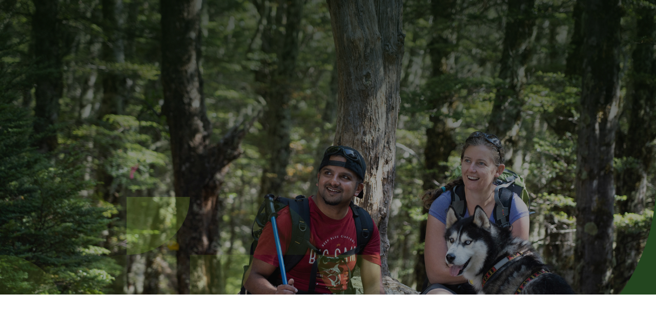

--- FILE ---
content_type: text/html; charset=utf-8
request_url: https://selwyn.nz/listing/speed-skiing
body_size: 3141
content:
<!DOCTYPE html><html lang="en"><head><meta charSet="utf-8"/><meta name="viewport" content="width=device-width, initial-scale=1"/><link rel="preload" as="image" href="/img/test/large-banner-placeholder.jpg"/><link rel="stylesheet" href="/_next/static/chunks/9dbb788ce0ed236c.css" data-precedence="next"/><link rel="stylesheet" href="/_next/static/chunks/24e3b1353c85fc61.css" data-precedence="next"/><link rel="stylesheet" href="/_next/static/chunks/4c5a794233f8a5d3.css" data-precedence="next"/><link rel="preload" as="script" fetchPriority="low" href="/_next/static/chunks/72eaa878b26b92a8.js"/><script src="/_next/static/chunks/86454e4c199c1af4.js" async=""></script><script src="/_next/static/chunks/de2e03818950cace.js" async=""></script><script src="/_next/static/chunks/249261e921aeebba.js" async=""></script><script src="/_next/static/chunks/7476d64a45a985b7.js" async=""></script><script src="/_next/static/chunks/turbopack-557c4e5d7e147537.js" async=""></script><script src="/_next/static/chunks/9b632cd8b416f509.js" async=""></script><script src="/_next/static/chunks/2084745b5afb8081.js" async=""></script><script src="/_next/static/chunks/2a93d31316136be1.js" async=""></script><script src="/_next/static/chunks/4fd93823156e59e8.js" async=""></script><script src="/_next/static/chunks/58f7e1ee093c7dcb.js" async=""></script><script src="/_next/static/chunks/f9343c2f27f9c47f.js" async=""></script><script src="/_next/static/chunks/e5344d4643cfcb7f.js" async=""></script><script src="/_next/static/chunks/f1c3f604a1b33234.js" async=""></script><script src="/_next/static/chunks/a64967a9712a1cd1.js" async=""></script><script src="/_next/static/chunks/818a5316b54c9053.js" async=""></script><meta name="next-size-adjust" content=""/><title>Listing | Selwyn</title><meta name="application-name" content="Selwyn"/><link rel="canonical" href="https://selwyn.nz/listing/undefined"/><meta property="og:title" content="Listing | Selwyn"/><meta property="og:url" content="https://selwyn.nz/listing/undefined"/><meta property="og:site_name" content="Waikirikiri Selwyn"/><meta property="og:locale" content="en_GB"/><meta property="og:type" content="article"/><meta name="twitter:card" content="summary_large_image"/><meta name="twitter:title" content="Listing | Selwyn"/><link rel="icon" href="/favicon.ico?favicon.abf9650f.ico" sizes="16x16" type="image/x-icon"/><script src="/_next/static/chunks/a6dad97d9634a72d.js" noModule=""></script></head><body class=""><div hidden=""><!--$--><!--/$--></div><noscript><iframe src="https://www.googletagmanager.com/ns.html?id=GTM-KBBZSH2" height="0" width="0" style="display:none;visibility:hidden"></iframe></noscript><div class="
    _hero_2dpfc_1 
    _heroLarge_2dpfc_7
    visit
    "><div class="_heroImg_2dpfc_12"><img src="/img/test/large-banner-placeholder.jpg" alt="hero banner"/><div class="_heroSvg_2dpfc_57"><svg xmlns="http://www.w3.org/2000/svg" width="741" height="340" viewBox="0 0 741 340" fill="none"><g opacity="0.3"><path opacity="0.5" d="M0 113.208C68.1991 113.208 123.5 163.901 123.5 226.417H0V113.208Z" fill="currentColor"></path><path opacity="0.25" d="M247 113.208C178.801 113.208 123.5 163.901 123.5 226.417H247V113.208Z" fill="currentColor"></path><path opacity="0.5" d="M741 226.417C672.801 226.417 617.5 175.724 617.5 113.208H741V226.417Z" fill="currentColor"></path><path opacity="0.75" d="M123.5 226.417C191.699 226.417 247 277.109 247 339.625H123.5V226.417Z" fill="currentColor"></path><path opacity="0.5" d="M247 339.625C315.199 339.625 370.5 288.933 370.5 226.417H247V339.625Z" fill="currentColor"></path><path opacity="0.25" d="M494 339.625C425.801 339.625 370.5 288.932 370.5 226.417H494V339.625Z" fill="currentColor"></path><path opacity="0.75" d="M617.5 226.417C549.301 226.417 494 277.109 494 339.625H617.5V226.417Z" fill="currentColor"></path><path opacity="0.25" d="M494 -7.62939e-05C562.199 -7.62939e-05 617.5 50.6924 617.5 113.208H494V-7.62939e-05Z" fill="currentColor"></path><path opacity="0.5" d="M370.5 226.417C438.699 226.417 494 175.724 494 113.208H370.5V226.417Z" fill="currentColor"></path><path opacity="0.75" d="M247 113.208C315.199 113.208 370.5 62.5158 370.5 0H247V113.208Z" fill="currentColor"></path></g></svg></div></div><div class="_container_297qw_1 _default_297qw_5"><div class="_containerInner_297qw_45"><div class="_scrollFadeIn_15rsk_1 "><div class="_heroWrapper_2dpfc_38"><h1>Page not Found<br/><span></span></h1><div class="_action_2dpfc_4"><a href="/" target="_blank" rel="noopener noreferrer" class="button btn btn-default btn-solid visite visite--primary _button_ngsz2_1 _default_ngsz2_45 _solid_ngsz2_19" aria-label="Home"><div><div class="undefined "><div class="_textWrapper_ngsz2_66"><span>Home</span></div></div></div><div class="_secondaryIcon_ngsz2_69"><svg xmlns="http://www.w3.org/2000/svg" width="32" height="32" viewBox="0 0 32 32" fill="none"><path d="M27.53 16.5301L18.53 25.5301C18.3878 25.6626 18.1998 25.7347 18.0055 25.7313C17.8112 25.7278 17.6258 25.6491 17.4884 25.5117C17.351 25.3743 17.2723 25.1889 17.2688 24.9946C17.2654 24.8003 17.3375 24.6123 17.47 24.4701L25.1887 16.7501H5C4.80109 16.7501 4.61032 16.6711 4.46967 16.5304C4.32902 16.3898 4.25 16.199 4.25 16.0001C4.25 15.8012 4.32902 15.6104 4.46967 15.4698C4.61032 15.3291 4.80109 15.2501 5 15.2501H25.1887L17.47 7.53009C17.3375 7.38792 17.2654 7.19987 17.2688 7.00557C17.2723 6.81127 17.351 6.62588 17.4884 6.48847C17.6258 6.35106 17.8112 6.27234 18.0055 6.26892C18.1998 6.26549 18.3878 6.33761 18.53 6.47009L27.53 15.4701C27.6705 15.6107 27.7493 15.8013 27.7493 16.0001C27.7493 16.1988 27.6705 16.3895 27.53 16.5301Z" fill="currentColor"></path></svg></div></a></div></div></div></div></div></div><!--$--><!--/$--><script src="/_next/static/chunks/72eaa878b26b92a8.js" id="_R_" async=""></script><script>(self.__next_f=self.__next_f||[]).push([0])</script><script>self.__next_f.push([1,"1:\"$Sreact.fragment\"\n2:I[42649,[\"/_next/static/chunks/9b632cd8b416f509.js\",\"/_next/static/chunks/2084745b5afb8081.js\",\"/_next/static/chunks/2a93d31316136be1.js\"],\"default\"]\n3:I[52434,[\"/_next/static/chunks/9b632cd8b416f509.js\",\"/_next/static/chunks/2084745b5afb8081.js\",\"/_next/static/chunks/2a93d31316136be1.js\"],\"default\"]\n4:I[39756,[\"/_next/static/chunks/4fd93823156e59e8.js\"],\"default\"]\n5:I[58298,[\"/_next/static/chunks/9b632cd8b416f509.js\",\"/_next/static/chunks/2084745b5afb8081.js\",\"/_next/static/chunks/2a93d31316136be1.js\",\"/_next/static/chunks/58f7e1ee093c7dcb.js\"],\"default\"]\n6:I[37457,[\"/_next/static/chunks/4fd93823156e59e8.js\"],\"default\"]\n7:I[35492,[\"/_next/static/chunks/9b632cd8b416f509.js\",\"/_next/static/chunks/2084745b5afb8081.js\",\"/_next/static/chunks/2a93d31316136be1.js\",\"/_next/static/chunks/f9343c2f27f9c47f.js\"],\"default\"]\n9:I[97367,[\"/_next/static/chunks/4fd93823156e59e8.js\"],\"OutletBoundary\"]\na:\"$Sreact.suspense\"\nc:I[97367,[\"/_next/static/chunks/4fd93823156e59e8.js\"],\"ViewportBoundary\"]\ne:I[97367,[\"/_next/static/chunks/4fd93823156e59e8.js\"],\"MetadataBoundary\"]\n10:I[68027,[],\"default\"]\n:HL[\"/_next/static/chunks/9dbb788ce0ed236c.css\",\"style\"]\n:HL[\"/_next/static/chunks/24e3b1353c85fc61.css\",\"style\"]\n:HC[\"/\",\"\"]\n:HL[\"/_next/static/chunks/4c5a794233f8a5d3.css\",\"style\"]\n"])</script><script>self.__next_f.push([1,"0:{\"P\":null,\"b\":\"QaTZMorwtYHrrP06o8wMG\",\"c\":[\"\",\"listing\",\"speed-skiing\"],\"q\":\"\",\"i\":false,\"f\":[[[\"\",{\"children\":[\"(routes)\",{\"children\":[[\"slug\",\"listing/speed-skiing\",\"oc\"],{\"children\":[\"__PAGE__\",{}]}]}]},\"$undefined\",\"$undefined\",true],[[\"$\",\"$1\",\"c\",{\"children\":[[[\"$\",\"link\",\"0\",{\"rel\":\"stylesheet\",\"href\":\"/_next/static/chunks/9dbb788ce0ed236c.css\",\"precedence\":\"next\",\"crossOrigin\":\"$undefined\",\"nonce\":\"$undefined\"}],[\"$\",\"script\",\"script-0\",{\"src\":\"/_next/static/chunks/9b632cd8b416f509.js\",\"async\":true,\"nonce\":\"$undefined\"}],[\"$\",\"script\",\"script-1\",{\"src\":\"/_next/static/chunks/2084745b5afb8081.js\",\"async\":true,\"nonce\":\"$undefined\"}],[\"$\",\"script\",\"script-2\",{\"src\":\"/_next/static/chunks/2a93d31316136be1.js\",\"async\":true,\"nonce\":\"$undefined\"}]],[\"$\",\"html\",null,{\"lang\":\"en\",\"children\":[\"$\",\"body\",null,{\"className\":\"\",\"children\":[[\"$\",\"$L2\",null,{\"gaId\":\"GTM-KBBZSH2\"}],[\"$\",\"$L3\",null,{\"children\":[\"$\",\"$L4\",null,{\"parallelRouterKey\":\"children\",\"error\":\"$5\",\"errorStyles\":[],\"errorScripts\":[[\"$\",\"script\",\"script-0\",{\"src\":\"/_next/static/chunks/58f7e1ee093c7dcb.js\",\"async\":true}]],\"template\":[\"$\",\"$L6\",null,{}],\"templateStyles\":\"$undefined\",\"templateScripts\":\"$undefined\",\"notFound\":[[[\"$\",\"title\",null,{\"children\":\"404: This page could not be found.\"}],[\"$\",\"div\",null,{\"style\":{\"fontFamily\":\"system-ui,\\\"Segoe UI\\\",Roboto,Helvetica,Arial,sans-serif,\\\"Apple Color Emoji\\\",\\\"Segoe UI Emoji\\\"\",\"height\":\"100vh\",\"textAlign\":\"center\",\"display\":\"flex\",\"flexDirection\":\"column\",\"alignItems\":\"center\",\"justifyContent\":\"center\"},\"children\":[\"$\",\"div\",null,{\"children\":[[\"$\",\"style\",null,{\"dangerouslySetInnerHTML\":{\"__html\":\"body{color:#000;background:#fff;margin:0}.next-error-h1{border-right:1px solid rgba(0,0,0,.3)}@media (prefers-color-scheme:dark){body{color:#fff;background:#000}.next-error-h1{border-right:1px solid rgba(255,255,255,.3)}}\"}}],[\"$\",\"h1\",null,{\"className\":\"next-error-h1\",\"style\":{\"display\":\"inline-block\",\"margin\":\"0 20px 0 0\",\"padding\":\"0 23px 0 0\",\"fontSize\":24,\"fontWeight\":500,\"verticalAlign\":\"top\",\"lineHeight\":\"49px\"},\"children\":404}],[\"$\",\"div\",null,{\"style\":{\"display\":\"inline-block\"},\"children\":[\"$\",\"h2\",null,{\"style\":{\"fontSize\":14,\"fontWeight\":400,\"lineHeight\":\"49px\",\"margin\":0},\"children\":\"This page could not be found.\"}]}]]}]}]],[]],\"forbidden\":\"$undefined\",\"unauthorized\":\"$undefined\"}]}]]}]}]]}],{\"children\":[[\"$\",\"$1\",\"c\",{\"children\":[[[\"$\",\"link\",\"0\",{\"rel\":\"stylesheet\",\"href\":\"/_next/static/chunks/24e3b1353c85fc61.css\",\"precedence\":\"next\",\"crossOrigin\":\"$undefined\",\"nonce\":\"$undefined\"}],[\"$\",\"script\",\"script-0\",{\"src\":\"/_next/static/chunks/f9343c2f27f9c47f.js\",\"async\":true,\"nonce\":\"$undefined\"}]],[\"$\",\"$L7\",null,{\"children\":[\"$\",\"$L4\",null,{\"parallelRouterKey\":\"children\",\"error\":\"$undefined\",\"errorStyles\":\"$undefined\",\"errorScripts\":\"$undefined\",\"template\":[\"$\",\"$L6\",null,{}],\"templateStyles\":\"$undefined\",\"templateScripts\":\"$undefined\",\"notFound\":[[[\"$\",\"title\",null,{\"children\":\"404: This page could not be found.\"}],[\"$\",\"div\",null,{\"style\":\"$0:f:0:1:0:props:children:1:props:children:props:children:1:props:children:props:notFound:0:1:props:style\",\"children\":[\"$\",\"div\",null,{\"children\":[[\"$\",\"style\",null,{\"dangerouslySetInnerHTML\":{\"__html\":\"body{color:#000;background:#fff;margin:0}.next-error-h1{border-right:1px solid rgba(0,0,0,.3)}@media (prefers-color-scheme:dark){body{color:#fff;background:#000}.next-error-h1{border-right:1px solid rgba(255,255,255,.3)}}\"}}],[\"$\",\"h1\",null,{\"className\":\"next-error-h1\",\"style\":\"$0:f:0:1:0:props:children:1:props:children:props:children:1:props:children:props:notFound:0:1:props:children:props:children:1:props:style\",\"children\":404}],[\"$\",\"div\",null,{\"style\":\"$0:f:0:1:0:props:children:1:props:children:props:children:1:props:children:props:notFound:0:1:props:children:props:children:2:props:style\",\"children\":[\"$\",\"h2\",null,{\"style\":\"$0:f:0:1:0:props:children:1:props:children:props:children:1:props:children:props:notFound:0:1:props:children:props:children:2:props:children:props:style\",\"children\":\"This page could not be found.\"}]}]]}]}]],[]],\"forbidden\":\"$undefined\",\"unauthorized\":\"$undefined\"}]}]]}],{\"children\":[[\"$\",\"$1\",\"c\",{\"children\":[null,[\"$\",\"$L4\",null,{\"parallelRouterKey\":\"children\",\"error\":\"$undefined\",\"errorStyles\":\"$undefined\",\"errorScripts\":\"$undefined\",\"template\":[\"$\",\"$L6\",null,{}],\"templateStyles\":\"$undefined\",\"templateScripts\":\"$undefined\",\"notFound\":\"$undefined\",\"forbidden\":\"$undefined\",\"unauthorized\":\"$undefined\"}]]}],{\"children\":[[\"$\",\"$1\",\"c\",{\"children\":[\"$L8\",[[\"$\",\"link\",\"0\",{\"rel\":\"stylesheet\",\"href\":\"/_next/static/chunks/4c5a794233f8a5d3.css\",\"precedence\":\"next\",\"crossOrigin\":\"$undefined\",\"nonce\":\"$undefined\"}],[\"$\",\"script\",\"script-0\",{\"src\":\"/_next/static/chunks/e5344d4643cfcb7f.js\",\"async\":true,\"nonce\":\"$undefined\"}],[\"$\",\"script\",\"script-1\",{\"src\":\"/_next/static/chunks/f1c3f604a1b33234.js\",\"async\":true,\"nonce\":\"$undefined\"}],[\"$\",\"script\",\"script-2\",{\"src\":\"/_next/static/chunks/a64967a9712a1cd1.js\",\"async\":true,\"nonce\":\"$undefined\"}],[\"$\",\"script\",\"script-3\",{\"src\":\"/_next/static/chunks/818a5316b54c9053.js\",\"async\":true,\"nonce\":\"$undefined\"}]],[\"$\",\"$L9\",null,{\"children\":[\"$\",\"$a\",null,{\"name\":\"Next.MetadataOutlet\",\"children\":\"$@b\"}]}]]}],{},null,false,false]},null,false,false]},null,false,false]},null,false,false],[\"$\",\"$1\",\"h\",{\"children\":[null,[\"$\",\"$Lc\",null,{\"children\":\"$Ld\"}],[\"$\",\"div\",null,{\"hidden\":true,\"children\":[\"$\",\"$Le\",null,{\"children\":[\"$\",\"$a\",null,{\"name\":\"Next.Metadata\",\"children\":\"$Lf\"}]}]}],[\"$\",\"meta\",null,{\"name\":\"next-size-adjust\",\"content\":\"\"}]]}],false]],\"m\":\"$undefined\",\"G\":[\"$10\",[]],\"S\":false}\n"])</script><script>self.__next_f.push([1,"d:[[\"$\",\"meta\",\"0\",{\"charSet\":\"utf-8\"}],[\"$\",\"meta\",\"1\",{\"name\":\"viewport\",\"content\":\"width=device-width, initial-scale=1\"}]]\n"])</script><script>self.__next_f.push([1,"11:I[90724,[\"/_next/static/chunks/9b632cd8b416f509.js\",\"/_next/static/chunks/2084745b5afb8081.js\",\"/_next/static/chunks/2a93d31316136be1.js\",\"/_next/static/chunks/f9343c2f27f9c47f.js\",\"/_next/static/chunks/e5344d4643cfcb7f.js\",\"/_next/static/chunks/f1c3f604a1b33234.js\",\"/_next/static/chunks/a64967a9712a1cd1.js\",\"/_next/static/chunks/818a5316b54c9053.js\"],\"default\"]\n12:I[27201,[\"/_next/static/chunks/4fd93823156e59e8.js\"],\"IconMark\"]\n8:[\"$\",\"$L11\",null,{}]\nb:null\nf:[[\"$\",\"title\",\"0\",{\"children\":\"Listing | Selwyn\"}],[\"$\",\"meta\",\"1\",{\"name\":\"application-name\",\"content\":\"Selwyn\"}],[\"$\",\"link\",\"2\",{\"rel\":\"canonical\",\"href\":\"https://selwyn.nz/listing/undefined\"}],[\"$\",\"meta\",\"3\",{\"property\":\"og:title\",\"content\":\"Listing | Selwyn\"}],[\"$\",\"meta\",\"4\",{\"property\":\"og:url\",\"content\":\"https://selwyn.nz/listing/undefined\"}],[\"$\",\"meta\",\"5\",{\"property\":\"og:site_name\",\"content\":\"Waikirikiri Selwyn\"}],[\"$\",\"meta\",\"6\",{\"property\":\"og:locale\",\"content\":\"en_GB\"}],[\"$\",\"meta\",\"7\",{\"property\":\"og:type\",\"content\":\"article\"}],[\"$\",\"meta\",\"8\",{\"name\":\"twitter:card\",\"content\":\"summary_large_image\"}],[\"$\",\"meta\",\"9\",{\"name\":\"twitter:title\",\"content\":\"Listing | Selwyn\"}],[\"$\",\"link\",\"10\",{\"rel\":\"icon\",\"href\":\"/favicon.ico?favicon.abf9650f.ico\",\"sizes\":\"16x16\",\"type\":\"image/x-icon\"}],[\"$\",\"$L12\",\"11\",{}]]\n"])</script></body></html>

--- FILE ---
content_type: text/css; charset=UTF-8
request_url: https://selwyn.nz/_next/static/chunks/9dbb788ce0ed236c.css
body_size: 32643
content:
body{font-family:var(--body-font);font-size:var(--text-body-regular);line-height:var(--line-height-body-regular);font-weight:var(--text-weight-body-regular);color:var(--color-body-copy)!important}h1,h2,h3,h4,h5,h6{font-family:var(--font)}.typography{font-size:16px;font-weight:400;line-height:1.4}.typography h1{letter-spacing:-1.44px;margin-bottom:32px;font-size:36px;font-weight:400;line-height:1}.typography h2{letter-spacing:-1.28px;margin-bottom:28px;font-size:32px;font-weight:400;line-height:1}.typography h3{letter-spacing:-.56px;margin-bottom:24px;font-size:28px;font-weight:400;line-height:1}.typography h4{letter-spacing:-.48px;margin-bottom:20px;font-size:24px;font-weight:400;line-height:1}.typography h5{letter-spacing:-.44px;margin-bottom:16px;font-size:20px;font-weight:400;line-height:1}.typography h6{letter-spacing:-.4px;margin-bottom:12px;font-size:16px;font-weight:400;line-height:1}.typography p{margin-bottom:24px}.typography ul,.typography ol{margin-left:calc(var(--space-unit)*5);margin-bottom:calc(var(--space-unit)*4)}.typography li{font-size:var(--font-size-h6);letter-spacing:var(--letter-spacing-h6);line-height:1.5}.typography li a:not(.button){color:inherit;margin-bottom:var(--space-unit);transition:all .3s ease-in-out}.typography li a:not(.button):hover{text-decoration:underline}.typography a:not(.button){color:inherit;margin-bottom:var(--space-unit);text-underline-offset:2px;text-decoration:underline;transition:transform .3s,text-underline-offset .3s,opacity .3s,color .3s;display:inline-block}.typography a:not(.button):hover{opacity:.85;transform:translateY(-2px)}.typography img{object-fit:cover;border-radius:12px;width:100%;height:auto;margin:32px 0;padding:0!important}.typography li{font-size:inherit}.listingDetailBlock .typography,.introBlock .typography,.promoBannerBlock .typography,.simpleFormBlock .typography{font-size:24px;font-weight:400;line-height:130%}.promoBannerBlock .typography{font-size:20px;font-weight:400;line-height:130%}.listBlock .typography{font-size:24px;font-weight:400;line-height:1.2}@media screen and (min-width:1648px){.typography{font-size:18px}.listBlock .typography{font-size:36px;font-weight:400;line-height:1.2}.promoBannerBlock .typography{font-size:24px;font-weight:400;line-height:130%}.typography h1{letter-spacing:-2.88px;margin-bottom:48px;font-size:72px;font-weight:400;line-height:1}.typography h2{letter-spacing:-1.92px;margin-bottom:40px;font-size:48px;font-weight:400;line-height:1}.typography h3{letter-spacing:-.72px;margin-bottom:32px;font-size:36px;font-weight:700;line-height:1.1}.typography h4{letter-spacing:-.56px;margin-bottom:24px;font-size:28px;font-weight:700;line-height:1.1}.typography h5{letter-spacing:-.48px;margin-bottom:20px;font-size:24px;font-weight:400;line-height:1.1}.typography h6{letter-spacing:-.44px;margin-bottom:16px;font-size:20px;font-weight:400;line-height:1.1}}.ss-htmleditorfield-file:has(iframe){aspect-ratio:16/9;width:100%!important}.ss-htmleditorfield-file iframe{margin-bottom:20px;width:100%!important;height:100%!important}.captionImage.center{text-align:center;margin-left:auto;margin-right:auto;width:100%!important}:root{--font:"Untitled Sans",sans-serif;--body-font:"Untitled Sans",sans-serif;font-synthesis:none;text-rendering:optimizeLegibility;-webkit-font-smoothing:antialiased;-moz-osx-font-smoothing:grayscale;--font-size-body-sm:14px;--font-size-body-xsm:12px;--font-size-body-regular:16px;--font-size-h1:72px;--font-size-h2:60px;--font-size-h3:32px;--font-size-h4:44px;--font-size-h5:20px;--font-size-h6:24px;--font-size-regular:20px;--font-size-label:18px;--font-size-body-small:36px;--font-size-button:15px;--font-footer-h1:32px;--font-weight-body-sm:400;--font-weight-body-xsm:400;--font-weight-body-regular:400;--font-weight-h1:400;--font-weight-h2:400;--font-weight-h3:400;--font-weight-h4:400;--font-weight-h5:700;--font-weight-h6:700;--font-weight-bold:700;--font-weight-button:700;--line-height-body-sm:1.57;--line-height-body-xsm:1.83;--line-height-body-regular:1.4;--line-height-h1:.95;--line-height-h2:.95;--line-height-h3:1;--line-height-h4:1;--line-height-h5:1;--line-height-h6:1.1;--line-height-label:1.25;--line-height-button:1}@media screen and (min-width:768px){:root{--font-size-h1:72px;--font-size-h3:48px}}@media screen and (min-width:1200px){:root{--font-size-body-regular:18px;--font-size-h1:128px;--font-size-h2:92px;--font-size-h3:72px;--font-size-h4:48px;--font-size-h5:36px;--font-size-h6:24px;--font-size-body-small:24px;--font-footer-h1:72px}}:root{--letter-spacing-body-sm:0px;--letter-spacing-body-xsm:0px;--letter-spacing-body-regular:.5x;--letter-spacing-h1:-1.76px;--letter-spacing-h2:-1.6px;--letter-spacing-h3:-1.44px;--letter-spacing-h4:-1.28px;--letter-spacing-h5:-.56px;--letter-spacing-h6:-.48px;--letter-spacing-button:.32px;--letter-spacing-lg:-1.44px}@media screen and (min-width:1648px){:root{--letter-spacing-body-sm:.5px;--letter-spacing-body-xsm:.5px;--letter-spacing-body-regular:-.48px;--letter-spacing-h1:-7.68px;--letter-spacing-h2:-6.72px;--letter-spacing-h3:-2.88px;--letter-spacing-h4:-1.92px;--letter-spacing-h5:-.72px;--letter-spacing-h6:-.56px;--letter-spacing-button:.32px;--letter-spacing-lg:-3.6px}}:root{--space-unit:4px;--spacing-1\/4:var(--space-unit);--spacing-1\/2:calc(2*var(--space-unit));--spacing-3\/4:calc(3*var(--space-unit));--spacing-1:calc(4*var(--space-unit));--spacing-1-1\/4:calc(5*var(--space-unit));--spacing-1-1\/2:calc(6*var(--space-unit));--spacing-1-3\/4:calc(7*var(--space-unit));--spacing-2:calc(8*var(--space-unit));--spacing-2-1\/2:calc(10*var(--space-unit));--spacing-3:calc(12*var(--space-unit));--spacing-3-1\/2:calc(14*var(--space-unit));--spacing-4:calc(16*var(--space-unit));--spacing-4-1\/2:calc(18*var(--space-unit));--spacing-5:calc(20*var(--space-unit));--spacing-6:calc(24*var(--space-unit));--font-size-input:18px;--font-weight-input:400;--line-height-input:1;--color-error:#e12222;--font-size-micro-form:24px;--font-weight-micro-form:400;--line-height-micro-form:1;--letter-spacing-micro-form:-.96px;--font-size-checkbox-label:16px;--font-weight-checkbox-label:400;--line-height-checkbox-label:1.25;--color-live:#19457a;--color-visit:#23461f;--color-taste:#92c134;--color-business:#accce8;--color-participate:#f36c21;--color-sand:#efeae7;--font-color:#efeae7;--color-participate-dark:#db611e;--form-field-border:#cacdc9;--form-field-placeholder-text:#727972;--form-field-focus-text:#253123}:root .main,:root .visit{--color-bg:var(--color-visit);--color-text:var(--color-taste);--color-bg-btn:var(--color-visit);--color-text-btn:var(--color-taste);--color-bg-btn-hover:var(--color-text-btn);--color-text-btn-hover:var(--color-bg-btn);--color-block-bg:var(--color-visit);--color-block-text:var(--color-taste);--pathway-card-bg:var(--color-sand);--pathway-card-text:var(--color-visit);--pathway-card-hover-bg:var(--color-visit);--pathway-card-hover-text:var(--color-taste);--pathway-card-border:var(--color-visit);--radio-button-border:var(--color-taste);--radio-button-outline:var(--color-taste);--radio-button-label-text:var(--color-taste);--radio-button-bg:var(--color-taste);--content-text:var(--color-taste);--detail-card-border:var(--color-taste);--detail-card-text:var(--color-visit);--testimonial-quote-color:var(--color-sand);--color-brand-builder-text:var(--color-taste);--color-brand-builder-number:var(--color-taste)}:root .main--secondary,:root .visit--secondary{--color-bg:var(--color-taste);--color-text:var(--color-visit);--color-block-bg:var(--color-taste);--color-block-text:var(--color-visit);--color-bg-btn-hover:var(--color-sand);--color-text-btn-hover:var(--color-text-btn);--color-bg-btn:var(--color-taste);--color-text-btn:var(--color-visit);--radio-button-border:var(--color-visit);--radio-button-outline:var(--color-visit);--radio-button-label-text:var(--color-visit);--radio-button-bg:var(--color-visit);--content-text:var(--color-visit);--detail-card-border:var(--color-visit);--detail-card-text:var(--color-visit);--testimonial-quote-color:var(--color-sand);--color-brand-builder-text:var(--color-visit);--color-brand-builder-number:var(--color-visit)}:root .main--light,:root .visit--light{--color-bg:var(--color-sand);--color-text:var(--color-visit);--color-block-bg:var(--color-sand);--color-block-text:var(--color-visit);--color-bg-btn:var(--color-sand);--color-text-btn:var(--color-visit);--radio-button-border:var(--color-visit);--radio-button-outline:var(--color-visit);--radio-button-label-text:var(--color-visit);--radio-button-bg:var(--color-visit);--content-text:var(--color-visit);--detail-card-border:var(--color-taste);--detail-card-text:var(--color-visit);--testimonial-quote-color:var(--color-taste);--color-brand-builder-text:var(--color-visit);--color-brand-builder-number:var(--color-visit)}:root .live{--color-bg:var(--color-live);--color-text:var(--color-business);--color-bg-btn:var(--color-live);--color-text-btn:var(--color-business);--color-bg-btn-hover:#4a78a4;--color-text-btn-hover:var(--color-bg-btn);--color-block-bg:var(--color-live);--color-block-text:var(--color-business);--pathway-card-bg:var(--color-sand);--pathway-card-text:var(--color-live);--pathway-card-hover-bg:var(--color-live);--pathway-card-hover-text:var(--color-sand);--pathway-card-border:var(--color-live);--radio-button-border:var(--color-business);--radio-button-outline:var(--color-business);--radio-button-label-text:var(--color-business);--radio-button-bg:var(--color-business);--content-text:var(--color-business);--detail-card-border:var(--color-business);--detail-card-text:var(--color-live);--testimonial-quote-color:var(--color-sand);--color-brand-builder-text:var(--color-business);--color-brand-builder-number:var(--color-business)}:root .live--secondary{--color-bg:var(--color-business);--color-text:var(--color-live);--color-block-bg:var(--color-business);--color-block-text:var(--color-live);--color-bg-btn:var(--color-business);--color-text-btn:var(--color-live);--color-bg-btn-hover:var(--color-sand);--color-text-btn-hover:var(--color-text-btn);--radio-button-border:var(--color-live);--radio-button-outline:var(--color-live);--radio-button-label-text:var(--color-live);--radio-button-bg:var(--color-live);--content-text:var(--color-live);--detail-card-border:var(--color-live);--detail-card-text:var(--color-live);--testimonial-quote-color:var(--color-sand);--color-brand-builder-text:var(--color-live);--color-brand-builder-number:var(--color-live)}:root .live--light{--color-block-bg:var(--color-sand);--color-block-text:var(--color-live);--color-bg-btn:var(--color-sand);--color-text-btn:var(--color-live);--pathway-card-bg:var(--color-sand);--pathway-card-text:var(--color-live);--pathway-card-hover-bg:var(--color-live);--pathway-card-hover-text:var(--color-sand);--pathway-card-border:var(--color-live);--radio-button-border:var(--color-live);--radio-button-outline:var(--color-live);--radio-button-label-text:var(--color-live);--radio-button-bg:var(--color-live);--content-text:var(--color-live);--detail-card-border:var(--color-business);--detail-card-text:var(--color-live);--testimonial-quote-color:var(--color-business);--color-brand-builder-text:var(--color-live);--color-brand-builder-number:var(--color-live)}:root .business{--color-bg:var(--color-business);--color-text:var(--color-live);--color-bg-btn:var(--color-business);--color-text-btn:var(--color-live);--color-bg-btn-hover:var(--color-text-btn);--color-text-btn-hover:var(--color-bg-btn);--color-block-bg:var(--color-business);--color-block-text:var(--color-live);--pathway-card-bg:var(--color-sand);--pathway-card-text:var(--color-live);--pathway-card-hover-bg:var(--color-business);--pathway-card-hover-text:var(--color-sand);--pathway-card-border:var(--color-business);--radio-button-border:var(--color-live);--radio-button-outline:var(--color-live);--radio-button-label-text:var(--color-live);--radio-button-bg:var(--color-live);--content-text:var(--color-live);--detail-card-border:var(--color-live);--detail-card-text:var(--color-live);--testimonial-quote-color:var(--color-sand);--color-brand-builder-text:var(--color-live);--color-brand-builder-number:var(--color-live)}:root .business--secondary{--color-bg:var(--color-live);--color-text:var(--color-business);--color-block-bg:var(--color-live);--color-block-text:var(--color-business);--color-bg-btn:var(--color-live);--color-text-btn:var(--color-business);--color-bg-btn-hover:#4a78a4;--color-text-btn-hover:var(--color-bg-btn);--radio-button-border:var(--color-business);--radio-button-outline:var(--color-business);--radio-button-label-text:var(--color-business);--radio-button-bg:var(--color-business);--content-text:var(--color-business);--detail-card-border:var(--color-business);--detail-card-text:var(--color-live);--testimonial-quote-color:var(--color-sand);--color-brand-builder-text:var(--color-business);--color-brand-builder-number:var(--color-business)}:root .business--light{--color-block-bg:var(--color-sand);--color-block-text:var(--color-live);--color-bg-btn:var(--color-sand);--color-text-btn:var(--color-live);--pathway-card-bg:var(--color-sand);--pathway-card-text:var(--color-live);--pathway-card-hover-bg:var(--color-live);--pathway-card-hover-text:var(--color-sand);--pathway-card-border:var(--color-live);--radio-button-border:var(--color-business);--radio-button-outline:var(--color-business);--radio-button-label-text:var(--color-business);--radio-button-bg:var(--color-business);--content-text:var(--color-live);--detail-card-border:var(--color-business);--detail-card-text:var(--color-live);--testimonial-quote-color:var(--color-live);--color-brand-builder-text:var(--color-business);--color-brand-builder-number:var(--color-business)}:root .participate{--color-bg:var(--color-participate);--color-text:var(--color-sand);--color-bg-btn:var(--color-participate);--color-text-btn:var(--color-sand);--color-bg-btn-hover:#f1c26a;--color-text-btn-hover:var(--color--participate);--color-block-bg:var(--color-participate);--color-block-text:var(--color-sand);--pathway-card-bg:var(--color-sand);--pathway-card-text:var(--color-participate-dark);--pathway-card-hover-bg:var(--color-participate);--pathway-card-hover-text:var(--color-sand);--pathway-card-border:var(--color-participate);--radio-button-border:var(--color-sand);--radio-button-outline:var(--color-sand);--radio-button-label-text:var(--color-sand);--radio-button-bg:var(--color-sand);--content-text:var(--color-sand);--detail-card-border:var(--color-sand);--detail-card-text:var(--color-participate);--testimonial-quote-color:var(--color-sand);--color-brand-builder-text:var(--color-sand);--color-brand-builder-number:var(--color-sand)}:root .participate--secondary{--color-bg:var(--color-sand);--color-text:var(--color-participate);--color-block-bg:var(--color-sand);--color-block-text:var(--color-participate);--color-bg-btn:var(--color-sand);--color-text-btn:var(--color-participate);--color-bg-btn-hover:#ffd17c;--color-text-btn-hover:var(--color-text-btn);--radio-button-border:var(--color-participate);--radio-button-outline:var(--color-participate);--radio-button-label-text:var(--color-participate);--radio-button-bg:var(--color-participate);--content-text:var(--color-participate);--detail-card-border:var(--color-participate);--detail-card-text:var(--color-participate);--testimonial-quote-color:var(--color-participate-dark);--color-brand-builder-text:var(--color-participate);--color-brand-builder-number:var(--color-participate)}:root .participate--light{--color-text:var(--color-participate-dark);--color-block-bg:var(--color-sand);--color-block-text:var(--color-participate-dark);--color-bg-btn:var(--color-sand);--color-text-btn:var(--color-participate);--pathway-card-bg:var(--color-sand);--pathway-card-text:var(--color-participate-dark);--pathway-card-hover-bg:var(--color-participate);--pathway-card-hover-text:var(--color-sand);--pathway-card-border:var(--color-participate);--radio-button-border:var(--color-participate-dark);--radio-button-outline:var(--color-participate-dark);--radio-button-label-text:var(--color-participate-dark);--radio-button-bg:var(--color-participate-dark);--content-text:var(--color-participate-dark);--detail-card-border:var(--color-participate-dark);--detail-card-text:var(--color-participate-dark);--testimonial-quote-color:var(--color-participate-dark);--color-brand-builder-text:#a03e0c;--color-brand-builder-number:var(--color-participate)}:root .taste{--color-bg:var(--color-taste);--color-text:var(--color-visit);--color-bg-btn:var(--color-taste);--color-text-btn:var(--color-visit);--color-bg-btn-hover:var(--color-text-btn);--color-text-btn-hover:var(--color-bg-btn);--color-block-bg:var(--color-taste);--color-block-text:var(--color-visit);--pathway-card-bg:var(--color-sand);--pathway-card-text:var(--color-taste);--pathway-card-hover-bg:var(--color-taste);--pathway-card-hover-text:var(--color-visit);--pathway-card-border:var(--color-taste);--radio-button-border:var(--color-visit);--radio-button-outline:var(--color-visit);--radio-button-label-text:var(--color-visit);--radio-button-bg:var(--color-visit);--content-text:var(--color-visit);--detail-card-border:var(--color-visit);--detail-card-text:var(--color-visit);--testimonial-quote-color:var(--color-sand);--color-brand-builder-text:var(--color-visit);--color-brand-builder-number:var(--color-visit)}:root .taste--secondary{--color-bg:var(--color-visit);--color-text:var(--color-taste);--color-block-bg:var(--color-visit);--color-block-text:var(--color-taste);--color-bg-btn:var(--color-visit);--color-text-btn:var(--color-taste);--color-bg-btn-hover:#607d26;--color-text-btn-hover:var(--color-text-btn);--radio-button-border:var(--color-taste);--radio-button-outline:var(--color-taste);--radio-button-label-text:var(--color-taste);--radio-button-bg:var(--color-taste);--content-text:var(--color-tate);--detail-card-border:var(--color-taste);--detail-card-text:var(--color-visit);--testimonial-quote-color:var(--color-sand);--color-brand-builder-text:var(--color-taste);--color-brand-builder-number:var(--color-taste)}:root .taste--light{--color-bg:var(--color-sand);--color-text:var(--color-visit);--color-block-bg:var(--color-sand);--color-block-text:var(--color-visit);--color-bg-btn:var(--color-sand);--color-text-btn:var(--color-visit);--pathway-card-bg:var(--color-sand);--pathway-card-text:var(--color-visit);--pathway-card-hover-bg:var(--color-visit);--pathway-card-hover-text:var(--color-taste);--pathway-card-border:var(--color-visit);--radio-button-border:var(--color-taste);--radio-button-outline:var(--color-taste);--radio-button-label-text:var(--color-taste);--radio-button-bg:var(--color-taste);--content-text:var(--color-visit);--detail-card-border:var(--color-taste);--detail-card-text:var(--color-visit);--testimonial-quote-color:var(--color-taste);--color-brand-builder-text:var(--color-visit);--color-brand-builder-number:var(--color-visit)}:root{--drop-shadow-default:0px 0px 2px 1px #0000000d,0px 2px 10px 0px #00000026;--drop-shadow-md:0px 4px 4px 0px #15131c0f;--drop-shadow-lg:0px 8px 12px 0px #15131c0f;--drop-shadow-xl:0px 16px 24px 0px #15131c0f;--drop-shadow-2xl:0px 24px 40px 0px #15131c0f;--bg-modal-color:#fff;--screen-2Xsmall:320px;--screen-Xsmall:720px;--screen-small:992px;--screen-Xmedium:1194px;--screen-medium:1440px;--screen-large:1648px;--screen-Xlarge:1920px;--header-bg:#23461f;--header-color:#92c134}body{font-family:var(--body-font);font-size:var(--font-size-body-regular);line-height:var(--line-height-body-regular);font-weight:var(--font-weight-body-regular)}*{box-sizing:border-box;margin:0;padding:0}a{text-decoration:none}@font-face{font-family:Untitled Sans;src:url(../media/untitled-sans-light.c65a47db.woff2)format("woff2");font-weight:300;font-style:normal;font-display:swap}@font-face{font-family:Untitled Sans;src:url(../media/untitled-sans-light-italic.1397b900.woff2)format("woff2");font-weight:300;font-style:italic;font-display:swap}@font-face{font-family:Untitled Sans;src:url(../media/untitled-sans-regular.d69263cd.woff2)format("woff2");font-weight:400;font-style:normal;font-display:swap}@font-face{font-family:Untitled Sans;src:url(../media/untitled-sans-regular-italic.c05e3728.woff2)format("woff2");font-weight:400;font-style:italic;font-display:swap}@font-face{font-family:Untitled Sans;src:url(../media/untitled-sans-medium.9fb76dd2.woff2)format("woff2");font-weight:500;font-style:normal;font-display:swap}@font-face{font-family:Untitled Sans;src:url(../media/untitled-sans-medium-italic.59cb67a4.woff2)format("woff2");font-weight:500;font-style:italic;font-display:swap}@font-face{font-family:Untitled Sans;src:url(../media/untitled-sans-bold.6a691ea2.woff2)format("woff2");font-weight:700;font-style:normal;font-display:swap}@font-face{font-family:Untitled Sans;src:url(../media/untitled-sans-bold-italic.874066c4.woff2)format("woff2");font-weight:700;font-style:italic;font-display:swap}@font-face{font-family:Untitled Sans;src:url(../media/untitled-sans-black.bb625973.woff2)format("woff2");font-weight:900;font-style:normal;font-display:swap}@font-face{font-family:Untitled Sans;src:url(../media/untitled-sans-black-italic.e6d9523f.woff2)format("woff2");font-weight:900;font-style:italic;font-display:swap}.mobileNavigation .mobileNavigationWrapper li,.mobileSubNavigation .mobileSubNavigationWrapper li{padding:16px}.mobileSubNavigation .mobileSubNavigationWrapper .pillarIcon{padding-top:0;padding-bottom:0}.button-light .button{--color-text-btn:var(--color-sand);--color-text-btn-hover:var(--color-sand);--color-bg-btn-hover:var(--color-text)}.button-light.business--light .button{--color-text-btn:var(--color-live);--color-text-btn-hover:var(--color-business)}.button-light.participate--light .button{--color-text-btn:var(--color-sand);--color-text-btn-hover:var(--color-sand);--color-bg-btn:var(--color-participate-dark)}.button-light.visit--light .button{--color-text-btn:var(--color-sand);--color-text-btn-hover:var(--color-visit);--color-bg-btn-hover:var(--color-taste)}.button-light.taste--light .button{--color-text-btn:var(--color-sand);--color-text-btn-hover:var(--color-visit);--color-bg-btn-hover:var(--color-taste);--color-bg-btn:var(--color-visit)}.leaflet-popup-content-wrapper{box-shadow:none!important;background:0 0!important}.leaflet-popup-content-wrapper .leaflet-popup-content{margin:0}.leaflet-container a.leaflet-popup-close-button{display:none}.leaflet-popup-tip{background:var(--color-bg)!important}._accordionBlock_prcza_1 ._accordionHeading_prcza_1 h2{font-size:var(--font-size-h4);font-weight:var(--font-weight-bold);line-height:var(--line-height-h4);letter-spacing:var(--letter-spacing-h4);padding-bottom:32px}._accordionBlock_prcza_1 ._accordionHeading_prcza_1 p{font-size:var(--font-size-body-regular);font-weight:var(--font-weight-body-regular);line-height:var(--line-height-body-regular)}._accordionBlock_prcza_1 ._accordionBgDesignContainer_prcza_13{display:none}._accordionBlock_prcza_1 ._accordionWrapper_prcza_16 ._title_prcza_16{flex:1;align-items:center;display:flex}._accordionBlock_prcza_1 ._accordionWrapper_prcza_16 ._title_prcza_16 h4{font-size:var(--font-size-body-regular);font-weight:var(--font-weight-bold);line-height:var(--line-height-body-regular);flex:1}._accordionBlock_prcza_1 ._accordionWrapper_prcza_16 ._icon_prcza_27{align-items:center;margin-right:4px;display:flex}._accordionBlock_prcza_1 ._accordionWrapper_prcza_16 ._icon_prcza_27 svg{width:24px!important;height:24px!important}._accordionBlock_prcza_1 ._accordionWrapper_prcza_16 ._accordion_prcza_1{flex-direction:column;display:flex;overflow:hidden}._accordionBlock_prcza_1 ._accordionWrapper_prcza_16 ._accordion_prcza_1 ._accordionHorizontalLine_prcza_41{border-bottom:1px solid var(--color-text);width:100%;height:0}._accordionBlock_prcza_1 ._accordionWrapper_prcza_16 ._header_prcza_46{cursor:pointer;align-items:center;padding:14px 32px;display:flex}._accordionBlock_prcza_1 ._accordionWrapper_prcza_16 ._bodyInner_prcza_52{font-size:var(--font-size-body-regular);font-weight:var(--font-weight-body-regular);padding-left:32px}._accordionBlock_prcza_1 ._accordionWrapper_prcza_16 ._bodyInner_prcza_52 p{line-height:var(--line-height-body-regular);margin:8px 32px 20px 0;padding:0 16px 0 0}._accordionBlock_prcza_1 ._accordionWrapper_prcza_16 ._bodyInner_prcza_52 p:has(+button){margin-bottom:8px!important}._accordionBlock_prcza_1 ._accordionWrapper_prcza_16 ._bodyInner_prcza_52 button{width:fit-content;margin:16px 0;display:flex}._accordionBlock_prcza_1 ._accordionWrapper_prcza_16 ._bodyInner_prcza_52 img{object-fit:cover;aspect-ratio:800/386;border-radius:12px;width:100%;height:auto;margin:10px 0}@media screen and (min-width:992px){._accordionBlock_prcza_1{flex-grow:1;margin:0 -45px;display:flex}._accordionBlock_prcza_1 ._accordionHeading_prcza_1{width:37%;padding:0 45px}._accordionBlock_prcza_1 ._accordionHeading_prcza_1 h2{padding-bottom:62px}._accordionBlock_prcza_1 ._accordionWrapper_prcza_16{width:61%;margin-top:8px;padding:0 45px;position:relative}._accordionBlock_prcza_1 ._accordionWrapper_prcza_16 ._title_prcza_16{margin-top:2px}._accordionBlock_prcza_1 ._accordionBgDesignContainer_prcza_13{pointer-events:none;display:block;position:absolute;top:191px;right:0}}._scrollFadeIn_15rsk_1{opacity:0;transition:opacity .8s ease-in-out,transform .8s ease-in-out;transform:translateY(50px)}._visible_15rsk_7{opacity:1;transform:translateY(0)}@screen print{._scrollFadeIn_15rsk_1{opacity:1;transform:translateY(0)}}._container_297qw_1{margin:0 auto;padding:0 16px}._container_297qw_1._default_297qw_5,._container_297qw_1._brandBuilder_297qw_8,._container_297qw_1._simpleForm_297qw_11{max-width:1520px}._container_297qw_1._simpleForm_297qw_11 ._border_297qw_14{margin-right:0}._container_297qw_1._footer_297qw_17{max-width:1448px}._container_297qw_1 ._border_297qw_14{background:var(--color-block-text);flex-shrink:0;width:1px;margin-top:-150px;margin-bottom:-150px;margin-right:32px;display:none}._container_297qw_1._leftBorder_297qw_29{max-width:1520px}._container_297qw_1._leftBorder_297qw_29 ._border_297qw_14{background:var(--content-text);margin-right:96px}._container_297qw_1._contactBlock_297qw_36{max-width:1520px}._container_297qw_1._contactBlock_297qw_36 ._border_297qw_14{background-color:var(--content-text)}._container_297qw_1._hasBorder_297qw_42{display:flex}._container_297qw_1._hasBorder_297qw_42 ._containerInner_297qw_45{flex:1;min-width:0}@media screen and (min-width:992px){._container_297qw_1 ._border_297qw_14{display:block}._container_297qw_1._simpleForm_297qw_11 ._border_297qw_14{margin-right:45px}}@media screen and (min-width:1748px){._container_297qw_1{padding:0 16px}._container_297qw_1._simpleForm_297qw_11 ._border_297qw_14{margin-right:96px}}._element_oatmo_1{background-color:var(--color-block-bg);color:var(--color-block-text);position:relative;overflow:clip}._elementInner_oatmo_7{z-index:1}._element--pt-none_oatmo_10{padding-top:0}._element--pt-xsm_oatmo_13{padding-top:40px}._element--pt-sm_oatmo_16{padding-top:48px}._element--pt-md_oatmo_19{padding-top:90px}._element--pt-lg_oatmo_22{padding-top:120px}._element--pt-xl_oatmo_25{padding-bottom:144px}._element--pb-none_oatmo_28{padding-bottom:0}._element--pb-xsm_oatmo_31{padding-bottom:40px}._element--pb-sm_oatmo_34{padding-bottom:48px}._element--pb-md_oatmo_37{padding-bottom:90px}._element--pb-lg_oatmo_40{padding-bottom:120px}._element--pb-xl_oatmo_43{padding-bottom:144px}._element--mt-none_oatmo_46{margin-top:0}._element--mt-xsm_oatmo_49{margin-top:72px}._element--mt-sm_oatmo_52{margin-top:90px}._element--mt-md_oatmo_55{margin-top:120px}._element--mt-lg_oatmo_58{margin-top:144px}._element--mb-none_oatmo_61{margin-bottom:0}._element--mb-xsm_oatmo_64{margin-bottom:72px}._element--mb-sm_oatmo_67{margin-bottom:90px}._element--mb-md_oatmo_70{margin-bottom:120px}._element--mb-lg_oatmo_73{margin-bottom:144px}@media (max-width:992px){._element--pt-none_oatmo_10{padding-top:0}._element--pt-xsm_oatmo_13{padding-top:36px}._element--pt-sm_oatmo_16{padding-top:45px}._element--pt-md_oatmo_19{padding-top:60px}._element--pt-lg_oatmo_22{padding-top:72px}._element--pb-none_oatmo_28{padding-bottom:0}._element--pb-xsm_oatmo_31{padding-bottom:20px}._element--pb-sm_oatmo_34{padding-bottom:24px}._element--pb-md_oatmo_37{padding-bottom:45px}._element--pb-lg_oatmo_40{padding-bottom:60px}._element--pb-xl_oatmo_43{padding-bottom:72px}._element--mt-none_oatmo_46{margin-top:0}._element--mt-xsm_oatmo_49{margin-top:36px}._element--mt-sm_oatmo_52{margin-top:45px}._element--mt-md_oatmo_55{margin-top:60px}._element--mt-lg_oatmo_58{margin-top:72px}._element--mb-none_oatmo_61{margin-bottom:0}._element--mb-xsm_oatmo_64{margin-bottom:36px}._element--mb-sm_oatmo_67{margin-bottom:45px}._element--mb-md_oatmo_70{margin-bottom:60px}._element--mb-lg_oatmo_73{margin-bottom:72px}}._detailsCard_1g2z6_1{border:1px solid var(--detail-card-border);min-height:400px;color:var(--detail-card-text);background-color:var(--pathway-card-bg);border-radius:12px;transition:all .3s ease-in-out}._detailsCard_1g2z6_1._detailsCardShort_1g2z6_9{min-height:274px}._detailsCard_1g2z6_1:hover{background-color:var(--pathway-card-hover-bg);border:1px solid var(--pathway-card-hover-text)}._detailsCard_1g2z6_1:hover ._cardContent_1g2z6_16{color:var(--pathway-card-hover-text)}._detailsCardWithLink_1g2z6_20{color:var(--detail-card-text)}._cardImage_1g2z6_24{height:200px}._cardImage_1g2z6_24 img{object-fit:cover;object-position:center;border-radius:12px 12px 0 0;width:100%;height:100%}._detailsCardShort_1g2z6_9 ._cardImage_1g2z6_24{height:204px}._cardContent_1g2z6_16{flex:1;padding:24px}._cardDate_1g2z6_43{margin-bottom:var(--spacing-1-1\/2)}._cardDate_1g2z6_43 p{font-size:var(--font-size-body-sm);line-height:var(--line-height-body-regular);font-weight:var(--font-weight-bold)}._cardWrap_1g2z6_52{flex-direction:column;min-height:450px;display:flex}._detailsCardShort_1g2z6_9 ._cardWrap_1g2z6_52{min-height:274px}._cardContent_1g2z6_16{flex-direction:column;display:flex}._cardBody_1g2z6_66{flex:1}._cardTitle_1g2z6_70{margin-bottom:12px}._cardTitle_1g2z6_70 h6{font-size:var(--font-size-h6);font-weight:var(--font-weight-body-regular);line-height:1.1}._cardLink_1g2z6_79{max-height:18px;font-size:var(--font-size-body-sm);font-weight:var(--font-weight-bold);justify-content:space-between;align-items:center;display:flex}._cardLink_1g2z6_79 span img{width:32px;height:32px}@media (min-width:760px){._detailsCard_1g2z6_1{min-height:590px}._detailsCard_1g2z6_1._detailsCardShort_1g2z6_9{min-height:474px}._cardImage_1g2z6_24{height:300px}._detailsCardShort_1g2z6_9 ._cardImage_1g2z6_24{height:304px}._cardWrap_1g2z6_52{min-height:590px}._detailsCardShort_1g2z6_9 ._cardWrap_1g2z6_52{min-height:474px}}._introBlock_1n848_1{font-family:var(--font)}._introBlock_1n848_1 ._introBlockWrapper_1n848_4 ._introBlockLeft_1n848_4{padding:0 0 48px}._introBlock_1n848_1 ._introBlockWrapper_1n848_4 ._introBlockLeft_1n848_4 h1{font-size:var(--font-size-h3);font-weight:var(--font-weight-h3);line-height:var(--line-height-h5);letter-spacing:var(--letter-spacing-h1)}._introBlock_1n848_1 ._introBlockWrapper_1n848_4 ._introBlockcta_1n848_13{padding-top:48px}@media screen and (min-width:992px){._introBlock_1n848_1 ._introBlockWrapper_1n848_4{flex-grow:1;margin:0 -72px;display:flex}._introBlock_1n848_1 ._introBlockWrapper_1n848_4 ._introBlockLeft_1n848_4{width:50%;padding:0 72px}._introBlock_1n848_1 ._introBlockWrapper_1n848_4 ._introBlockLeft_1n848_4 h1{font-size:var(--font-size-h4);line-height:var(--line-height-h4);font-weight:var(--font-weight-h4);letter-spacing:var(--letter-spacing-h4)}._introBlock_1n848_1 ._introBlockWrapper_1n848_4 ._introBlockRight_1n848_32{width:45%;padding:0 0 0 72px}._introBlock_1n848_1 ._introBlockWrapper_1n848_4 ._introBlockRight_1n848_32 h1{font-size:var(--font-size-h6);line-height:var(--line-height-label);font-weight:var(--font-weight-body-regular)}._introBlock_1n848_1 ._introBlockWrapper_1n848_4 ._introBlockVerticalLine_1n848_41{background:var(--color-text);width:1px}}._kpiInner_14bm2_1{z-index:1}._kpi--pb-none_14bm2_4 ._pillarIcon_14bm2_4{bottom:0}._kpi--pb-xsm_14bm2_7 ._pillarIcon_14bm2_4{bottom:-72px}._kpi--pb-sm_14bm2_10 ._pillarIcon_14bm2_4{bottom:-90px}._kpi--pb-md_14bm2_13 ._pillarIcon_14bm2_4{bottom:-120px}._kpi--pb-lg_14bm2_16{padding-bottom:25px}._kpi--pb-lg_14bm2_16 ._pillarIcon_14bm2_4{bottom:-144px}._kpi--pt-none_14bm2_22 ._pillarIcon_14bm2_4{top:0}._kpi--pt-xsm_14bm2_25 ._pillarIcon_14bm2_4{top:-72px}._kpi--pt-sm_14bm2_28 ._pillarIcon_14bm2_4{top:-90px}._kpi--pt-md_14bm2_31 ._pillarIcon_14bm2_4{top:-120px}._kpi--pt-lg_14bm2_34{padding-top:25px}._kpi--pt-lg_14bm2_34 ._pillarIcon_14bm2_4{top:-144px}._kpi_14bm2_1 ._kpiWrapper_14bm2_40{flex-direction:inherit;align-items:start;width:100%;margin:0 -24px;display:flex}@media (max-width:900px){._kpi_14bm2_1 ._kpiWrapper_14bm2_40{flex-direction:column;margin:0}}@media (min-width:1200px){._kpi_14bm2_1 ._kpiWrapper_14bm2_40{margin:0 -45px}}._kpi_14bm2_1 ._kpiWrapper_14bm2_40 ._header_14bm2_58{max-width:400px;padding:0 24px}@media (min-width:1200px){._kpi_14bm2_1 ._kpiWrapper_14bm2_40 ._header_14bm2_58{max-width:570px;padding:0 45px}}@media (max-width:900px){._kpi_14bm2_1 ._kpiWrapper_14bm2_40 ._header_14bm2_58{flex:1;width:100%;margin-bottom:16px;margin-right:0;padding:0}}._kpi_14bm2_1 ._kpiWrapper_14bm2_40 ._header_14bm2_58 h2{font-size:var(--font-size-h4);font-weight:var(--font-weight-h5);letter-spacing:-1.92px;margin-bottom:59px;line-height:1}@media (max-width:900px){._kpi_14bm2_1 ._kpiWrapper_14bm2_40 ._header_14bm2_58 h2{font-size:var(--font-size-h5);margin-bottom:40px}}@media (max-width:480px){._kpi_14bm2_1 ._kpiWrapper_14bm2_40 ._header_14bm2_58 h2{font-size:var(--font-size-h6);letter-spacing:-1.2px;margin-bottom:22px}}._kpi_14bm2_1 ._kpiWrapper_14bm2_40 ._header_14bm2_58 p{font-size:var(--font-size-body-regular);line-height:var(--line-height-body-regular);font-weight:var(--font-weight-body-sm)}@media (max-width:900px){._kpi_14bm2_1 ._kpiWrapper_14bm2_40 ._header_14bm2_58 p{font-size:var(--font-size-body-sm)}}._kpi_14bm2_1 ._kpiWrapper_14bm2_40 ._stats_14bm2_107{flex-direction:column;flex:1;align-items:center;padding:0 24px;display:flex}@media (min-width:1200px){._kpi_14bm2_1 ._kpiWrapper_14bm2_40 ._stats_14bm2_107{padding:0 45px}}@media (max-width:900px){._kpi_14bm2_1 ._kpiWrapper_14bm2_40 ._stats_14bm2_107{width:100%;padding:0}}._kpi_14bm2_1 ._kpiWrapper_14bm2_40 ._stats_14bm2_107 ._statItem_14bm2_125{border-bottom:1px solid;width:100%;margin:0 -12px 48px;padding-bottom:48px;display:flex}@media (max-width:900px){._kpi_14bm2_1 ._kpiWrapper_14bm2_40 ._stats_14bm2_107 ._statItem_14bm2_125{flex-direction:column;padding-bottom:32px}}@media (max-width:480px){._kpi_14bm2_1 ._kpiWrapper_14bm2_40 ._stats_14bm2_107 ._statItem_14bm2_125{padding-bottom:24px}}._kpi_14bm2_1 ._kpiWrapper_14bm2_40 ._stats_14bm2_107 ._statItem_14bm2_125:last-child{border-bottom:none;padding-bottom:0}._kpi_14bm2_1 ._kpiWrapper_14bm2_40 ._stats_14bm2_107 ._statItem_14bm2_125 ._value_14bm2_147{font-size:var(--font-size-h3);line-height:var(--line-height-h3);font-weight:var(--font-weight-h5);letter-spacing:-3.6px;flex:0 0 200px;min-width:254px;padding:0 12px}@media (max-width:1200px){._kpi_14bm2_1 ._kpiWrapper_14bm2_40 ._stats_14bm2_107 ._statItem_14bm2_125 ._value_14bm2_147{flex:0 0 180px;min-width:180px}}@media (max-width:900px){._kpi_14bm2_1 ._kpiWrapper_14bm2_40 ._stats_14bm2_107 ._statItem_14bm2_125 ._value_14bm2_147{min-width:0;font-size:var(--font-size-h4);letter-spacing:-2.4px;flex:1;margin-bottom:16px;padding:0}}@media (max-width:480px){._kpi_14bm2_1 ._kpiWrapper_14bm2_40 ._stats_14bm2_107 ._statItem_14bm2_125 ._value_14bm2_147{font-size:var(--font-size-h5);letter-spacing:-1.8px}}._kpi_14bm2_1 ._kpiWrapper_14bm2_40 ._stats_14bm2_107 ._statItem_14bm2_125 ._description_14bm2_178{font-size:var(--font-size-body-regular);line-height:var(--line-height-body-regular);font-weight:var(--font-weight-body-sm);flex:1;align-items:center;padding:0 12px;display:flex}@media (max-width:900px){._kpi_14bm2_1 ._kpiWrapper_14bm2_40 ._stats_14bm2_107 ._statItem_14bm2_125 ._description_14bm2_178{font-size:var(--font-size-body-sm);align-items:flex-start;padding:0}}._pillarIcon_14bm2_4{color:var(--color-block-text);pointer-events:none;z-index:1;position:absolute;bottom:0;right:0}@media (max-width:1200px){._pillarIcon_14bm2_4{display:none;right:-100px}}@media (max-width:900px){._pillarIcon_14bm2_4{display:none}}._pillarIcon_14bm2_4 svg{width:639px;height:577px}@media (max-width:1400px){._pillarIcon_14bm2_4 svg{width:500px;height:450px}}@media (max-width:1200px){._pillarIcon_14bm2_4 svg{width:400px;height:350px}}._pathwayBlock_1yycr_1 ._pathwayBlockWrapper_1yycr_1 ._header_1yycr_1{font-size:var(--font-size-h3);letter-spacing:var(--letter-spacing-lg);margin:0 0 36px;font-weight:700}._pathwayBlock_1yycr_1 ._pathwayBlockWrapper_1yycr_1 ._cardsGrid_1yycr_7{flex-wrap:wrap;margin:-12px;display:flex}._pathwayBlock_1yycr_1 ._pathwayBlockWrapper_1yycr_1 ._card_1yycr_7{width:33.33%;padding:12px}._pathwayBlock_1yycr_1 ._pathwayBlockWrapper_1yycr_1 ._card_1yycr_7 h6{letter-spacing:var(--letter-spacing-h6);font-size:24px}@media (max-width:992px){._pathwayBlock_1yycr_1 ._pathwayBlockWrapper_1yycr_1 ._card_1yycr_7{width:50%}}@media (max-width:599px){._pathwayBlock_1yycr_1 ._pathwayBlockWrapper_1yycr_1 ._card_1yycr_7{width:100%}}@media screen and (min-width:992px){._pathwayBlock_1yycr_1 ._pathwayBlockWrapper_1yycr_1 ._header_1yycr_1{margin:0 0 60px}._pathwayBlock_1yycr_1 ._pathwayBlockWrapper_1yycr_1 ._card_1yycr_7 h6{letter-spacing:var(--letter-spacing-h5);font-size:28px}}._itineraryContainer_1nn4z_1{min-height:100vh}._itineraryHeader_1nn4z_5{z-index:1;position:relative}._closeIcon_1nn4z_10{cursor:pointer;padding-bottom:14px;display:flex}._aiDisclaimer_1nn4z_16{font-size:var(--font-size-body-xsm);color:var(--color-taste)}._aiDisclaimer_1nn4z_16 p{color:var(--color-taste)}._chatInterface_1nn4z_24 ._chatInterfaceContent_1nn4z_24{z-index:1;max-width:670px;padding-top:68px;position:relative}._chatInterface_1nn4z_24 ._chatInterfaceContent_1nn4z_24 h2{font-family:var(--font);font-size:var(--font-size-h3);letter-spacing:var(--letter-spacing-h3);margin-bottom:36px;font-weight:400;line-height:1}._chatInterface_1nn4z_24 ._chatInterfaceContent_1nn4z_24 h2 span{font-weight:700}._chatInterface_1nn4z_24 ._chatInterfaceContent_1nn4z_24 h3{font-family:var(--font);color:var(--color-taste);letter-spacing:var(--letter-spacing-h5);margin-bottom:36px;font-size:20px;font-weight:400;line-height:1.1}._chatInterface_1nn4z_24 ._chatInterfaceContent_1nn4z_24 ._editor_1nn4z_50{position:relative}._chatInterface_1nn4z_24 ._chatInterfaceContent_1nn4z_24 ._editor_1nn4z_50 textarea{resize:none;width:100%;height:200px;max-height:200px;font-size:18px;font-family:var(--font);border-radius:32px;padding:24px 24px 75px;border:2px solid #92c134!important;outline:none!important}._chatInterface_1nn4z_24 ._chatInterfaceContent_1nn4z_24 ._editor_1nn4z_50 ._sendBtn_1nn4z_65{color:#92c134;cursor:pointer;background:#23461f;border-radius:48px;justify-content:center;align-items:center;width:220px;height:51px;transition:all .3s ease-in-out;display:flex;position:absolute;bottom:24px;right:32px;border:none!important;outline:none!important}._chatInterface_1nn4z_24 ._chatInterfaceContent_1nn4z_24 ._editor_1nn4z_50 ._sendBtn_1nn4z_65 span{text-transform:uppercase;letter-spacing:.75px;margin-right:12px;font-size:15px;font-weight:700;line-height:1}._chatInterface_1nn4z_24 ._chatInterfaceContent_1nn4z_24 ._editor_1nn4z_50 ._sendBtn_1nn4z_65 svg{width:24px!important;height:24px!important}._chatInterface_1nn4z_24 ._chatInterfaceContent_1nn4z_24 ._editor_1nn4z_50 ._sendBtn_1nn4z_65:hover{color:#23461f;background:#92c134}._chatInterface_1nn4z_24 ._chatItineraryBgDesign_1nn4z_98{display:none}._chatInterface_1nn4z_24 ._backgroundImg_1nn4z_101{opacity:.5;width:100%;height:100%;position:absolute;top:0;right:0}._chatInterface_1nn4z_24 ._backgroundImg_1nn4z_101 ._backgroundImgHolder_1nn4z_109{border-top-left-radius:1000px;min-height:100vh;position:relative;overflow:hidden}._chatInterface_1nn4z_24 ._backgroundImg_1nn4z_101 ._backgroundImgHolder_1nn4z_109:before{content:"";padding-top:90%;display:block}._chatInterface_1nn4z_24 ._backgroundImg_1nn4z_101 ._backgroundImgHolder_1nn4z_109 img{object-fit:cover;object-position:center;width:100%;height:100%;position:absolute;inset:0}._chatHolder_1nn4z_132{background:var(--color-sand);border-radius:12px;height:calc(100vh - 184px);margin-top:40px;position:relative;overflow:auto}._chatHolder_1nn4z_132 ._chatHolderWrapper_1nn4z_140{height:calc(100vh - 380px);padding:36px 16px 0;overflow-y:auto}._chatHolder_1nn4z_132 ._chatHolderWrapper_1nn4z_140::-webkit-scrollbar{z-index:1000;width:4px}._chatHolder_1nn4z_132 ._chatHolderWrapper_1nn4z_140::-webkit-scrollbar-track{overflow:hidden}._chatHolder_1nn4z_132 ._chatHolderWrapper_1nn4z_140::-webkit-scrollbar-thumb{background:#0000001a padding-box padding-box;border-radius:2px;overflow:hidden}._chatHolder_1nn4z_132 ._editor_1nn4z_50{position:absolute;bottom:24px;left:0;right:0}._chatHolder_1nn4z_132 ._editor_1nn4z_50 textarea{height:160px;max-height:160px;font-family:var(--font);resize:none;border-radius:32px;width:calc(100% - 48px);margin-left:24px;margin-right:24px;padding:24px 104px 76px 24px;font-size:18px;border:2px solid #92c134!important;outline:none!important}._chatHolder_1nn4z_132 ._editor_1nn4z_50 ._newBtn_1nn4z_178{color:#23461f;cursor:pointer;width:88px;height:51px;font-size:var(--font-size-button);font-weight:var(--font-weight-button);letter-spacing:.75px;background:0 0;border-radius:48px;line-height:1;transition:all .3s ease-in-out;position:absolute;bottom:24px;left:56px;border:1px solid #23461f!important;outline:none!important}._chatHolder_1nn4z_132 ._editor_1nn4z_50 ._newBtn_1nn4z_178:hover{color:#23461f;background:#92c134}._chatHolder_1nn4z_132 ._editor_1nn4z_50 ._sendBtn_1nn4z_65{color:#92c134;cursor:pointer;background:#23461f;border-radius:48px;width:88px;height:51px;transition:all .3s ease-in-out;position:absolute;bottom:24px;right:56px;border:none!important;outline:none!important}._chatHolder_1nn4z_132 ._editor_1nn4z_50 ._sendBtn_1nn4z_65:hover{color:#23461f;background:#92c134}._fadeIn_1nn4z_219{opacity:1;transition:opacity .35s,transform .35s;transform:translateY(0)}._fadeOut_1nn4z_225{opacity:0;pointer-events:none;transition:opacity .35s,transform .35s;transform:translateY(-10px)}._hidden_1nn4z_232{display:none}@media (min-width:992px){._closeIcon_1nn4z_10{padding-bottom:30px}._chatHolder_1nn4z_132 ._chatHolderWrapper_1nn4z_140{padding:72px 32px 0}._chatInterface_1nn4z_24 ._chatItineraryBgDesign_1nn4z_98{display:block;position:absolute;bottom:-120px;left:0}._chatInterface_1nn4z_24 ._chatInterfaceContent_1nn4z_24 h3{font-size:28px}._chatInterface_1nn4z_24 ._backgroundImg_1nn4z_101{opacity:1;width:60%}}._header_1pb2d_1{-webkit-backdrop-filter:blur(10px);backdrop-filter:blur(10px);border-bottom:1px solid var(--color-taste)}._header_1pb2d_1._active_1pb2d_5{background:var(--header-bg)}._header_1pb2d_1 ._headerWrapper_1pb2d_8{justify-content:space-between;align-items:flex-end;width:100%;min-height:60px;display:flex}._header_1pb2d_1 ._headerLogo_1pb2d_15{padding-bottom:14px;display:flex}._header_1pb2d_1 ._headerLogo_1pb2d_15 a{display:flex}._header_1pb2d_1 ._logo_1pb2d_22{display:none}._header_1pb2d_1 ._logoSmall_1pb2d_25{display:block}._header_1pb2d_1 ._headerRightWrapper_1pb2d_28{align-items:center;display:flex}._header_1pb2d_1 ._headerBottomItemHolder_1pb2d_32{transition:all .3s ease-in}._header_1pb2d_1 ._headerBottomItemHolder_1pb2d_32 a{color:var(--header-color);cursor:pointer;letter-spacing:-.96px;align-items:center;font-size:24px;font-weight:400;line-height:1.5;display:flex}._header_1pb2d_1 ._headerBottomItemHolder_1pb2d_32 a ._icon_1pb2d_45{display:flex}._header_1pb2d_1 ._headerBottomItemHolder_1pb2d_32 a ._icon_1pb2d_45 svg{flex-shrink:0;width:24px;height:24px;margin-left:20px}._header_1pb2d_1 ._headerBottomItemHolder_1pb2d_32 ._menuDropdown_1pb2d_54{opacity:0;pointer-events:none;width:100%;transition:opacity .3s,transform .3s;position:absolute;top:0;left:0;right:0;transform:translateY(-10px)}._header_1pb2d_1 ._headerBottomItemHolder_1pb2d_32:hover a{color:var(--font-color)}._header_1pb2d_1 ._headerBottomItemHolder_1pb2d_32:hover ._menuDropdown_1pb2d_54{opacity:1;pointer-events:auto;transform:translateY(0)}._header_1pb2d_1 ._headerBottomItemHolder_1pb2d_32._active_1pb2d_5 a{color:var(--font-color)}@media screen and (min-width:992px){._header_1pb2d_1 ._headerWrapper_1pb2d_8{min-height:96px}._header_1pb2d_1 ._logo_1pb2d_22{display:block}._header_1pb2d_1 ._logoSmall_1pb2d_25{display:none}._header_1pb2d_1 ._headerRightWrapper_1pb2d_28{align-items:center;display:flex}._header_1pb2d_1 ._headerBottomItemHolder_1pb2d_32{padding-bottom:30px;padding-left:60px}}._chatUpStreamWrapper_1go26_1{justify-content:flex-end;width:100%;display:flex}._chatUpStream_1go26_1{color:#23461f;background:#fff;border-radius:24px;max-width:748px;margin-bottom:24px;padding:16px}._chatUpStream_1go26_1 p{font-size:18px;font-weight:400;line-height:1.4}@media (min-width:992px){._chatUpStream_1go26_1{margin-bottom:48px}}._chatDownStream_kouf1_1{width:100%;overflow:hidden}._checkOutAction_1yhco_1{padding:76px 0}@media (max-width:834px){._checkOutAction_1yhco_1{padding:64px 0}}._checkOutAction_1yhco_1 ._carouselWrapper_1yhco_9{width:100%}._checkOutAction_1yhco_1 ._carouselTitle_1yhco_12{flex-wrap:wrap;justify-content:space-between;align-items:center;margin:-12px -12px 50px;display:flex}._checkOutAction_1yhco_1 ._carouselTitle_1yhco_12 h3{letter-spacing:-3.6px;padding:12px;font-size:36px;font-weight:700;line-height:1}._checkOutAction_1yhco_1 ._carouselTitle_1yhco_12 ._actions_1yhco_27{padding:12px}._checkOutAction_1yhco_1 ._carouselTitle_1yhco_12 ._actions_1yhco_27 ._arrowButton_1yhco_30{cursor:pointer}@media screen and (min-width:992px){._checkOutAction_1yhco_1 ._carouselTitle_1yhco_12{margin-bottom:66px}._checkOutAction_1yhco_1 ._carouselTitle_1yhco_12 h3{font-size:var(--font-size-h3)}}._checkOutAction_1yhco_1 ._imageSlide_1yhco_41{margin-right:16px;width:312px!important}@media screen and (min-width:992px){._checkOutAction_1yhco_1 ._imageSlide_1yhco_41{margin-right:24px;width:456px!important}}._checkOutAction_1yhco_1 ._imageLink_1yhco_51{border-radius:8px;text-decoration:none;display:block;position:relative;overflow:hidden}._checkOutAction_1yhco_1 ._imageLink_1yhco_51:hover ._image_1yhco_41{transform:scale(1.05)}._checkOutAction_1yhco_1 ._image_1yhco_41{object-fit:cover;border:1px solid var(--color-text);border-radius:12px;width:100%;height:240px;transition:transform .3s;display:block}@media screen and (min-width:992px){._checkOutAction_1yhco_1 ._image_1yhco_41{height:299px}}.carouselBlock .custom-arrow{border:1px solid var(--color-block-text);width:40px;height:40px;color:var(--color-block-text);background:0 0;border-radius:100%;outline:none;transition:all .3s ease-in-out}.carouselBlock .custom-arrow:hover{background:var(--color-block-text);color:var(--color-block-bg)}.carouselBlock .swiper{overflow:unset}.carouselBlock .prev{margin-right:16px}@media screen and (min-width:992px){.carouselBlock .custom-arrow{width:48px;height:48px}}:root{--swiper-theme-color:#007aff}:host{z-index:1;margin-left:auto;margin-right:auto;display:block;position:relative}.swiper{z-index:1;margin-left:auto;margin-right:auto;padding:0;list-style:none;display:block;position:relative;overflow:hidden}.swiper-vertical>.swiper-wrapper{flex-direction:column}.swiper-wrapper{z-index:1;width:100%;height:100%;transition-property:transform;transition-timing-function:var(--swiper-wrapper-transition-timing-function,initial);box-sizing:content-box;display:flex;position:relative}.swiper-android .swiper-slide,.swiper-ios .swiper-slide,.swiper-wrapper{transform:translateZ(0)}.swiper-horizontal{touch-action:pan-y}.swiper-vertical{touch-action:pan-x}.swiper-slide{flex-shrink:0;width:100%;height:100%;transition-property:transform;display:block;position:relative}.swiper-slide-invisible-blank{visibility:hidden}.swiper-autoheight,.swiper-autoheight .swiper-slide{height:auto}.swiper-autoheight .swiper-wrapper{align-items:flex-start;transition-property:transform,height}.swiper-backface-hidden .swiper-slide{backface-visibility:hidden;transform:translateZ(0)}.swiper-3d.swiper-css-mode .swiper-wrapper{perspective:1200px}.swiper-3d .swiper-wrapper{transform-style:preserve-3d}.swiper-3d{perspective:1200px}.swiper-3d .swiper-slide,.swiper-3d .swiper-cube-shadow{transform-style:preserve-3d}.swiper-css-mode>.swiper-wrapper{scrollbar-width:none;-ms-overflow-style:none;overflow:auto}.swiper-css-mode>.swiper-wrapper::-webkit-scrollbar{display:none}.swiper-css-mode>.swiper-wrapper>.swiper-slide{scroll-snap-align:start start}.swiper-css-mode.swiper-horizontal>.swiper-wrapper{scroll-snap-type:x mandatory}.swiper-css-mode.swiper-vertical>.swiper-wrapper{scroll-snap-type:y mandatory}.swiper-css-mode.swiper-free-mode>.swiper-wrapper{scroll-snap-type:none}.swiper-css-mode.swiper-free-mode>.swiper-wrapper>.swiper-slide{scroll-snap-align:none}.swiper-css-mode.swiper-centered>.swiper-wrapper:before{content:"";flex-shrink:0;order:9999}.swiper-css-mode.swiper-centered>.swiper-wrapper>.swiper-slide{scroll-snap-align:center center;scroll-snap-stop:always}.swiper-css-mode.swiper-centered.swiper-horizontal>.swiper-wrapper>.swiper-slide:first-child{margin-inline-start:var(--swiper-centered-offset-before)}.swiper-css-mode.swiper-centered.swiper-horizontal>.swiper-wrapper:before{height:100%;min-height:1px;width:var(--swiper-centered-offset-after)}.swiper-css-mode.swiper-centered.swiper-vertical>.swiper-wrapper>.swiper-slide:first-child{margin-block-start:var(--swiper-centered-offset-before)}.swiper-css-mode.swiper-centered.swiper-vertical>.swiper-wrapper:before{width:100%;min-width:1px;height:var(--swiper-centered-offset-after)}.swiper-3d .swiper-slide-shadow,.swiper-3d .swiper-slide-shadow-left,.swiper-3d .swiper-slide-shadow-right,.swiper-3d .swiper-slide-shadow-top,.swiper-3d .swiper-slide-shadow-bottom{pointer-events:none;z-index:10;width:100%;height:100%;position:absolute;top:0;left:0}.swiper-3d .swiper-slide-shadow{background:#00000026}.swiper-3d .swiper-slide-shadow-left{background-image:linear-gradient(270deg,#00000080,#0000)}.swiper-3d .swiper-slide-shadow-right{background-image:linear-gradient(90deg,#00000080,#0000)}.swiper-3d .swiper-slide-shadow-top{background-image:linear-gradient(#0000,#00000080)}.swiper-3d .swiper-slide-shadow-bottom{background-image:linear-gradient(#00000080,#0000)}.swiper-lazy-preloader{z-index:10;transform-origin:50%;box-sizing:border-box;border:4px solid var(--swiper-preloader-color,var(--swiper-theme-color));border-top-color:#0000;border-radius:50%;width:42px;height:42px;margin-top:-21px;margin-left:-21px;position:absolute;top:50%;left:50%}:is(.swiper:not(.swiper-watch-progress),.swiper-watch-progress .swiper-slide-visible) .swiper-lazy-preloader{animation:1s linear infinite swiper-preloader-spin}.swiper-lazy-preloader-white{--swiper-preloader-color:#fff}.swiper-lazy-preloader-black{--swiper-preloader-color:#000}@keyframes swiper-preloader-spin{0%{transform:rotate(0)}to{transform:rotate(360deg)}}:root{--swiper-navigation-size:44px}.swiper-button-prev,.swiper-button-next{width:var(--swiper-navigation-size);height:var(--swiper-navigation-size);z-index:10;cursor:pointer;color:var(--swiper-navigation-color,var(--swiper-theme-color));justify-content:center;align-items:center;display:flex;position:absolute}:is(.swiper-button-prev,.swiper-button-next).swiper-button-disabled{opacity:.35;cursor:auto;pointer-events:none}:is(.swiper-button-prev,.swiper-button-next).swiper-button-hidden{opacity:0;cursor:auto;pointer-events:none}.swiper-navigation-disabled :is(.swiper-button-prev,.swiper-button-next){display:none!important}:is(.swiper-button-prev,.swiper-button-next) svg{object-fit:contain;transform-origin:50%;fill:currentColor;pointer-events:none;width:100%;height:100%}.swiper-button-lock{display:none}.swiper-button-prev,.swiper-button-next{top:var(--swiper-navigation-top-offset,50%);margin-top:calc(0px - var(--swiper-navigation-size)/2)}.swiper-button-prev{left:var(--swiper-navigation-sides-offset,4px);right:auto}.swiper-button-prev .swiper-navigation-icon{transform:rotate(180deg)}.swiper-button-next{right:var(--swiper-navigation-sides-offset,4px);left:auto}.swiper-horizontal .swiper-button-prev,.swiper-horizontal .swiper-button-next,.swiper-horizontal~.swiper-button-prev,.swiper-horizontal~.swiper-button-next{top:var(--swiper-navigation-top-offset,50%);margin-top:calc(0px - var(--swiper-navigation-size)/2);margin-left:0}.swiper-horizontal .swiper-button-prev,.swiper-horizontal~.swiper-button-prev,.swiper-horizontal.swiper-rtl .swiper-button-next,.swiper-horizontal.swiper-rtl~.swiper-button-next{left:var(--swiper-navigation-sides-offset,4px);right:auto}.swiper-horizontal .swiper-button-next,.swiper-horizontal~.swiper-button-next,.swiper-horizontal.swiper-rtl .swiper-button-prev,.swiper-horizontal.swiper-rtl~.swiper-button-prev{right:var(--swiper-navigation-sides-offset,4px);left:auto}:is(.swiper-horizontal .swiper-button-prev,.swiper-horizontal~.swiper-button-prev,.swiper-horizontal.swiper-rtl .swiper-button-next,.swiper-horizontal.swiper-rtl~.swiper-button-next) .swiper-navigation-icon{transform:rotate(180deg)}:is(.swiper-horizontal.swiper-rtl .swiper-button-prev,.swiper-horizontal.swiper-rtl~.swiper-button-prev) .swiper-navigation-icon{transform:rotate(0)}.swiper-vertical .swiper-button-prev,.swiper-vertical .swiper-button-next,.swiper-vertical~.swiper-button-prev,.swiper-vertical~.swiper-button-next{left:var(--swiper-navigation-top-offset,50%);margin-left:calc(0px - var(--swiper-navigation-size)/2);margin-top:0;right:auto}.swiper-vertical .swiper-button-prev,.swiper-vertical~.swiper-button-prev{top:var(--swiper-navigation-sides-offset,4px);bottom:auto}:is(.swiper-vertical .swiper-button-prev,.swiper-vertical~.swiper-button-prev) .swiper-navigation-icon{transform:rotate(-90deg)}.swiper-vertical .swiper-button-next,.swiper-vertical~.swiper-button-next{bottom:var(--swiper-navigation-sides-offset,4px);top:auto}:is(.swiper-vertical .swiper-button-next,.swiper-vertical~.swiper-button-next) .swiper-navigation-icon{transform:rotate(90deg)}._testimonyCard_1ebav_1 ._testimonyCardContainer_1ebav_1{position:relative}._testimonyCard_1ebav_1 ._testimonySlide_1ebav_4{outline:none;flex-direction:column;display:flex}._testimonyCard_1ebav_1 ._testimonyCardLeft_1ebav_9{background-color:#d5d5d58f;border-radius:2px 2px 96px;flex-shrink:0;width:100%;margin:0 -16px;padding-right:0;display:flex;overflow:clip}._testimonyCard_1ebav_1 ._testimonyCardLeft_1ebav_9 img{object-fit:cover;border-radius:2px 2px 96px;flex-shrink:0;width:100%;height:356px}._testimonyCard_1ebav_1 ._testimonyCardRight_1ebav_26 p{font-size:14px;font-weight:var(--font-weight-h5);letter-spacing:-.48px;line-height:var(--line-height-body-regular)}._testimonyCard_1ebav_1 ._testimonyContent_1ebav_32{align-items:flex-start;gap:24px;height:100%;padding-top:32px;display:flex}._testimonyCard_1ebav_1 ._testimonyContent_1ebav_32 ._quoteIcon_1ebav_39{color:var(--testimonial-quote-color)}@media (max-width:834px){._testimonyCard_1ebav_1 ._testimonyContent_1ebav_32{flex-direction:column;gap:12px}}._testimonyCard_1ebav_1 ._testimonyContent_1ebav_32 ._innerContents_1ebav_48{flex-direction:column;height:100%;display:flex}._testimonyCard_1ebav_1 ._testimonyContent_1ebav_32 ._innerContents_1ebav_48 p{flex-grow:1}._testimonyCard_1ebav_1 ._testimonyContent_1ebav_32 ._innerContents_1ebav_48 ._slickDots_1ebav_56{margin:-8px;padding-top:28px;list-style:none;display:flex}._testimonyCard_1ebav_1 ._testimonyContent_1ebav_32 ._innerContents_1ebav_48 ._slickDots_1ebav_56 li{padding:8px;display:flex;position:relative}._testimonyCard_1ebav_1 ._testimonyContent_1ebav_32 ._innerContents_1ebav_48 ._slickDots_1ebav_56 li button{background:var(--testimonial-quote-color);opacity:.5;border:none;border-radius:100%;outline:none;width:20px;height:20px;transition:opacity .3s ease-in-out}._testimonyCard_1ebav_1 ._testimonyContent_1ebav_32 ._innerContents_1ebav_48 ._slickDots_1ebav_56 li._active_1ebav_77 button{opacity:1}._testimonyCard_1ebav_1 ._testimonyContent_1ebav_32 ._innerContents_1ebav_48 ._slickDots_1ebav_56 li ._svg_1ebav_80{pointer-events:none;opacity:0;position:absolute;top:50%;left:50%;transform:translate(-50%,-50%)}._testimonyCard_1ebav_1 ._testimonyContent_1ebav_32 ._innerContents_1ebav_48 ._slickDots_1ebav_56 li ._svg_1ebav_80 svg{width:12px;height:12px}._testimonyCard_1ebav_1 ._testimonyContent_1ebav_32 ._innerContents_1ebav_48 ._slickDots_1ebav_56 li ._svg_1ebav_80 svg circle{fill:var(--color-text-btn)}._testimonyCard_1ebav_1 ._testimonyContent_1ebav_32 ._innerContents_1ebav_48 ._slickDots_1ebav_56 li._active_1ebav_77 ._svg_1ebav_80{opacity:1}._testimonyCard_1ebav_1 ._testimonyContent_1ebav_32 ._innerContents_1ebav_48 ._slickDots_1ebav_56 li:hover button{opacity:.7}._testimonyCard_1ebav_1 ._testimonyContent_1ebav_32 h6{font-size:var(--font-size-h5);line-height:1.3;font-weight:var(--font-weight-h4);white-space:pre-line}._testimonyCard_1ebav_1 ._testimonyContent_1ebav_32 ._author_1ebav_107{padding-top:32px}@media screen and (min-width:772px){._testimonyCard_1ebav_1 ._testimonySlide_1ebav_4{flex-direction:row}._testimonyCard_1ebav_1 ._testimonyCardLeft_1ebav_9{flex-shrink:0;width:333px;height:333px;margin:0 68px 0 0}}@media screen and (min-width:992px){._testimonyCard_1ebav_1 ._testimonyContent_1ebav_32 ._innerContents_1ebav_48 ._author_1ebav_107{padding-top:28px}._testimonyCard_1ebav_1 ._testimonyContent_1ebav_32 ._innerContents_1ebav_48 ._slickDots_1ebav_56{margin:-20px 0 0 -16px}._testimonyCard_1ebav_1 ._testimonyContent_1ebav_32 h6{font-size:var(--font-size-h6);font-weight:var(--font-weight-h4);letter-spacing:var(--letter-spacing-h6);line-height:1.3}._testimonyCard_1ebav_1 ._testimonyContent_1ebav_32 ._quoteIcon_1ebav_39 svg{width:54px;height:54px}}.swiper-fade.swiper-free-mode .swiper-slide{transition-timing-function:ease-out}.swiper-fade .swiper-slide{pointer-events:none;transition-property:opacity}.swiper-fade .swiper-slide .swiper-slide{pointer-events:none}.swiper-fade .swiper-slide-active,.swiper-fade .swiper-slide-active .swiper-slide-active{pointer-events:auto}._pathwayTitle_15h2a_1{margin-bottom:36px}._pathwayTitle_15h2a_1 h3{font-size:var(--font-size-h3);line-height:var(--line-height-h3);font-weight:var(--font-weight-bold);letter-spacing:var(--letter-spacing-lg)}._pathwayDescription_15h2a_11{flex-wrap:wrap;justify-content:space-between;align-items:flex-end;margin-bottom:36px;display:flex}._pathwayDescription_15h2a_11 p{max-width:936px;font-size:var(--font-size-h5);letter-spacing:-1.44px;line-height:1.2}._pathwayDescription_15h2a_11 ._action_15h2a_24{margin-top:24px;display:flex}._pathwayFilters_15h2a_29{margin-bottom:48px}._pathwayFilters_15h2a_29 ul{flex-wrap:wrap;margin:-8px;list-style:none;display:flex}._pathwayFilters_15h2a_29 ul li{cursor:pointer;background:var(--color-bg-btn);color:var(--color-text-btn);padding:8px;transition:all .3s ease-in-out}._pathwayFilters_15h2a_29 ul li._active_15h2a_45 span,._pathwayFilters_15h2a_29 ul li:hover span{background:var(--color-text-btn);color:var(--color-bg-btn)}._pathwayFilters_15h2a_29 ul li span{border:1px solid var(--pathway-card-border);max-height:51px;font-weight:var(--font-weight-bold);border-radius:48px;flex-shrink:0;align-items:center;padding:20px 32px;display:inline-flex}._pathwayCard_15h2a_60{margin-bottom:32px}._pathwayCard_15h2a_60:last-child{margin-bottom:0}._pathwayFilterDesktop_15h2a_67{display:none}._pathwayFilterMobile_15h2a_71{position:relative}._pathwayFilterMobile_15h2a_71 select{appearance:none;cursor:pointer;border:1px solid var(--pathway-card-border);width:100%;min-height:51px;color:var(--pathway-card-text);font-size:var(--font-size-label);padding:16px}._pathwayFilterMobile_15h2a_71 select:focus{outline:0}._pathwayFilterMobile_15h2a_71 svg{pointer-events:none;width:24px;height:24px;position:absolute;top:50%;right:0;transform:translate(-50%,-50%)}@media (min-width:760px){._pathwayTitle_15h2a_1,._pathwayDescription_15h2a_11{margin-bottom:72px}._pathwayFilters_15h2a_29{margin-bottom:96px}._pathwayCardsWrap_15h2a_109{flex-wrap:wrap;margin:0 -16px;display:flex}._pathwayCard_15h2a_60{width:50%;padding:0 16px}._pathwayFilterDesktop_15h2a_67{display:block}._pathwayFilterMobile_15h2a_71{display:none}}@media (min-width:992px){._pathwayCard_15h2a_60{width:33.33%}}._listingDetail_12sh5_1{border-radius:8px;display:flex;position:relative}@media (max-width:900px){._listingDetail_12sh5_1{flex-direction:column-reverse;gap:48px;padding:24px 16px}}._mainContent_12sh5_14{border-right:1px solid var(--color-bg);width:50%;padding-right:72px}._mainContent_12sh5_14 ._summary_12sh5_19{margin-bottom:32px}._mainContent_12sh5_14 ._summary_12sh5_19 h2{font-size:var(--font-size-h4);line-height:var(--line-height-h4);font-weight:var(--font-weight-h4);letter-spacing:-1.92px}._mainContent_12sh5_14 p{font-size:var(--font-size-h6);letter-spacing:var(--letter-spacing-h6);line-height:1.3}._mainContent_12sh5_14 ._sectioncontent_12sh5_33{font-size:var(--font-size-h6);letter-spacing:var(--letter-spacing-h6);margin-top:70px;margin-bottom:32px}@media (max-width:900px){._mainContent_12sh5_14{border-right:0;order:2;width:100%;padding-left:0;padding-right:0}}._mainContent_12sh5_14 ._title_12sh5_48{letter-spacing:-1.92px;margin:0 0 50px;font-size:48px;font-weight:400;line-height:1}@media (max-width:900px){._mainContent_12sh5_14 ._title_12sh5_48{margin:0 0 40px;font-size:36px}}@media (max-width:480px){._mainContent_12sh5_14 ._title_12sh5_48{margin:0 0 32px;font-size:28px}}._mainContent_12sh5_14 ._description_12sh5_67{letter-spacing:-.48px;font-size:24px;font-weight:400;line-height:1.3}@media (max-width:900px){._mainContent_12sh5_14 ._description_12sh5_67{margin-bottom:48px;font-size:18px}}@media (max-width:480px){._mainContent_12sh5_14 ._description_12sh5_67{margin-bottom:32px;font-size:16px}}._mainContent_12sh5_14 ._sectionTitle_12sh5_85{letter-spacing:-.48px;margin:62px 0 22px;font-size:24px;font-weight:600;line-height:1.3}@media (max-width:900px){._mainContent_12sh5_14 ._sectionTitle_12sh5_85{margin:48px 0 24px;font-size:20px}}@media (max-width:480px){._mainContent_12sh5_14 ._sectionTitle_12sh5_85{margin:32px 0 20px;font-size:18px}}._facilitiesList_12sh5_105{grid-template-columns:repeat(2,2fr);margin:0;padding:0;list-style:none;display:grid}@media (max-width:600px){._facilitiesList_12sh5_105{grid-template-columns:1fr;gap:2px}}._facilityItem_12sh5_119{align-items:center;margin-bottom:8px;font-size:18px;font-weight:400;line-height:1.4;display:flex}@media (max-width:900px){._facilityItem_12sh5_119{font-size:16px}}._facilityItem_12sh5_119 svg{width:32px;height:32px;color:inherit;flex-shrink:0;margin-right:12px}@media (max-width:900px){._facilityItem_12sh5_119 svg{width:24px;height:24px}}._sidebar_12sh5_146{flex-direction:column;width:50%;padding-left:72px;display:flex}._sidebar_12sh5_146 ._sidebarImg_12sh5_152{margin-bottom:32px}._sidebar_12sh5_146 ._sidebarImg_12sh5_152 img{width:100%;max-width:200px}@media (max-width:900px){._sidebar_12sh5_146{order:1;width:100%;padding-left:0}}._infoItem_12sh5_167{align-items:center;margin-bottom:72px;display:flex}._infoItem_12sh5_167 a{overflow-wrap:anywhere}@media (max-width:900px){._infoItem_12sh5_167{margin-bottom:36px}}._infoItem_12sh5_167 svg{color:var(--detail-card-border);flex-shrink:0;width:40px;height:40px;margin-right:16px}@media (max-width:900px){._infoItem_12sh5_167 svg{width:40px;height:40px}}@media (max-width:480px){._infoItem_12sh5_167 svg{width:32px;height:32px}}._socialIcon_12sh5_200 svg{color:var(--detail-card-border);flex-shrink:0;width:40px;height:40px;margin-right:16px}@media (max-width:900px){._socialIcon_12sh5_200 svg{width:40px;height:40px}}@media (max-width:480px){._socialIcon_12sh5_200 svg{width:32px;height:32px}}._socialMedia_12sh5_220{margin-bottom:72px;display:flex}@media (max-width:900px){._socialMedia_12sh5_220{margin-bottom:36px}}._sidebarItems_12sh5_230{flex:1}._infoLabel_12sh5_234{letter-spacing:-.48px;margin-bottom:8px;font-size:24px;font-weight:700;line-height:1}@media (max-width:900px){._infoLabel_12sh5_234{font-size:18px}}@media (max-width:480px){._infoLabel_12sh5_234{font-size:16px}}._infoValue_12sh5_252{letter-spacing:-.48px;margin-top:0;font-size:24px;font-weight:400;line-height:1.3}@media (max-width:900px){._infoValue_12sh5_252{font-size:18px}}@media (max-width:480px){._infoValue_12sh5_252{font-size:16px}}._infoValueLink_12sh5_270{color:inherit;letter-spacing:-.48px;margin-top:0;font-size:24px;font-weight:400;line-height:1.3;text-decoration:underline}@media (max-width:900px){._infoValueLink_12sh5_270{font-size:18px}}@media (max-width:480px){._infoValueLink_12sh5_270{font-size:16px}}._button_12sh5_290{max-width:177px!important}._contentBlock_17b5i_1{color:var(--content-text);position:relative}._contentBlockInner_17b5i_5{z-index:1}._contentBlock--pt-none_17b5i_8 ._heroSvg_17b5i_8{top:0}._contentBlock--pt-xsm_17b5i_11 ._heroSvg_17b5i_8{top:-72px}._contentBlock--pt-sm_17b5i_14 ._heroSvg_17b5i_8{top:-90px}._contentBlock--pt-md_17b5i_17 ._heroSvg_17b5i_8{top:-120px}._contentBlock--pt-lg_17b5i_20 ._heroSvg_17b5i_8{top:-144px}@media (max-width:834px){._contentBlock_17b5i_1{width:100%}}@media (max-width:480px){._contentBlock_17b5i_1{width:100%}}._contentBlockWrapper_17b5i_34{max-width:910px;font-family:var(--font)}._contentBlockWrapper_17b5i_34 h1,._contentBlockWrapper_17b5i_34 h2,._contentBlockWrapper_17b5i_34 h3,._contentBlockWrapper_17b5i_34 h4,._contentBlockWrapper_17b5i_34 h5,._contentBlockWrapper_17b5i_34 h6{font-weight:400}._heroSvg_17b5i_8{z-index:5;pointer-events:none;opacity:.2;height:340px;position:absolute;top:0;right:-240px}@media (max-width:1024px){._heroSvg_17b5i_8{display:none}}._promoBannerBlock_1q1qp_1{font-family:var(--font)}._promoBannerBlock_1q1qp_1 ._promoBannerBlockContainer_1q1qp_4 ._promoBannerTop_1q1qp_4 ._promoBannerTopLeft_1q1qp_4{padding:0}._promoBannerBlock_1q1qp_1 ._promoBannerBlockContainer_1q1qp_4 ._promoBannerTop_1q1qp_4 ._promoBannerTopLeft_1q1qp_4 h4{font-size:var(--font-footer-h1);line-height:var(--line-height-h5);font-weight:var(--font-weight-h4);letter-spacing:var(--letter-spacing-h4)}._promoBannerBlock_1q1qp_1 ._promoBannerBlockContainer_1q1qp_4 ._promoBannerTop_1q1qp_4 ._promoBannerTopRight_1q1qp_13{font-size:var(--font-size-regular);font-weight:var(--font-weight-body-regular);padding:36px 0 20px;line-height:1.3}._promoBannerBlock_1q1qp_1 ._promoBannerBlockContainer_1q1qp_4 ._promoBannerTop_1q1qp_4 ._promoBannerBgDesignContainer_1q1qp_19{display:none}._promoBannerBlock_1q1qp_1 ._promoBannerBlockContainer_1q1qp_4 ._promoBannerBottom_1q1qp_22{border-radius:16px 16px 0 6px;overflow:hidden}._promoBannerBlock_1q1qp_1 ._promoBannerBlockContainer_1q1qp_4 ._promoBannerBottom_1q1qp_22._promoBannerBottomNoImg_1q1qp_26{border-radius:16px 16px 48px 6px}._promoBannerBlock_1q1qp_1 ._promoBannerBlockContainer_1q1qp_4 ._promoBannerBottom_1q1qp_22 ._promoBannerBottomLeft_1q1qp_29{color:var(--pathway-card-text);background:var(--pathway-card-bg);flex:1;padding:32px 16px}._promoBannerBlock_1q1qp_1 ._promoBannerBlockContainer_1q1qp_4 ._promoBannerBottom_1q1qp_22 ._promoBannerBottomLeft_1q1qp_29 ._promoBannerBrandPiller_1q1qp_35{font-size:var(--font-size-body-regular);align-items:center;gap:16px;margin:auto;display:flex}._promoBannerBlock_1q1qp_1 ._promoBannerBlockContainer_1q1qp_4 ._promoBannerBottom_1q1qp_22 ._promoBannerBottomLeft_1q1qp_29 ._promoBannerBrandPiller_1q1qp_35 ._brandPillerLogo_1q1qp_42 svg{width:32px;height:32px}._promoBannerBlock_1q1qp_1 ._promoBannerBlockContainer_1q1qp_4 ._promoBannerBottom_1q1qp_22 ._promoBannerBottomLeft_1q1qp_29 ._promoBannerBrandPiller_1q1qp_35 p{font-size:18px;font-weight:var(--font-weight-bold);opacity:.5;padding-bottom:0}._promoBannerBlock_1q1qp_1 ._promoBannerBlockContainer_1q1qp_4 ._promoBannerBottom_1q1qp_22 ._promoBannerBottomLeft_1q1qp_29 ._promoBannerTitleContainer_1q1qp_52{padding:24px 0 20px}._promoBannerBlock_1q1qp_1 ._promoBannerBlockContainer_1q1qp_4 ._promoBannerBottom_1q1qp_22 ._promoBannerBottomLeft_1q1qp_29 ._promoBannerTitleContainer_1q1qp_52 h1{font-size:var(--font-size-body-small);font-weight:var(--font-weight-body-sm);line-height:var(--line-height-h5);letter-spacing:var(--letter-spacing-h3)}._promoBannerBlock_1q1qp_1 ._promoBannerBlockContainer_1q1qp_4 ._promoBannerBottom_1q1qp_22 ._promoBannerBottomLeft_1q1qp_29 ._promoBannerTitleContainer_1q1qp_52 h2{font-size:var(--font-size-body-small);font-weight:var(--font-weight-bold);line-height:var(--line-height-h5);letter-spacing:var(--letter-spacing-h3)}._promoBannerBlock_1q1qp_1 ._promoBannerBlockContainer_1q1qp_4 ._promoBannerBottom_1q1qp_22 ._promoBannerBottomLeft_1q1qp_29 p{font-size:var(--font-size-body-regular);font-weight:var(--font-weight-body-regular);line-height:var(--line-height-body-regular);padding-bottom:0}._promoBannerBlock_1q1qp_1 ._promoBannerBlockContainer_1q1qp_4 ._promoBannerBottom_1q1qp_22 ._promoBannerBottomRight_1q1qp_73{background:var(--color-block-bg);border-radius:0 8px 48px 0;line-height:0;position:relative}._promoBannerBlock_1q1qp_1 ._promoBannerBlockContainer_1q1qp_4 ._promoBannerBottom_1q1qp_22 ._promoBannerBottomRight_1q1qp_73:before{content:"";padding-top:84.1%;display:block}._promoBannerBlock_1q1qp_1 ._promoBannerBlockContainer_1q1qp_4 ._promoBannerBottom_1q1qp_22 ._promoBannerBottomRight_1q1qp_73 img{border-radius:0 8px 48px 0;width:100%;height:100%;display:block;position:absolute;inset:0}._promoBannerBlock_1q1qp_1 ._promoBannerBlockContainer_1q1qp_4 ._promoBannerBottom_1q1qp_22 ._promoBannerBottomRight_1q1qp_73 iframe,._promoBannerBlock_1q1qp_1 ._promoBannerBlockContainer_1q1qp_4 ._promoBannerBottom_1q1qp_22 ._promoBannerBottomRight_1q1qp_73 video{object-fit:cover;object-position:center;width:100%;height:100%;position:absolute;top:0;left:0;right:0}._promoBannerBlock_1q1qp_1 ._promoBannerBlockContainer_1q1qp_4 ._promoBannerBottom_1q1qp_22 ._action_1q1qp_105{margin-top:24px}@media screen and (min-width:992px){._promoBannerBlock_1q1qp_1 ._promoBannerBlockContainer_1q1qp_4 ._promoBannerTop_1q1qp_4{flex-grow:1;margin:0 -64px;display:flex;position:relative}._promoBannerBlock_1q1qp_1 ._promoBannerBlockContainer_1q1qp_4 ._promoBannerTop_1q1qp_4 ._promoBannerTopLeft_1q1qp_4{width:51%;padding:0 64px}._promoBannerBlock_1q1qp_1 ._promoBannerBlockContainer_1q1qp_4 ._promoBannerTop_1q1qp_4 ._promoBannerTopLeft_1q1qp_4 h4{font-size:var(--font-size-h4);line-height:var(--line-height-h4);letter-spacing:var(--letter-spacing-h4)}._promoBannerBlock_1q1qp_1 ._promoBannerBlockContainer_1q1qp_4 ._promoBannerTop_1q1qp_4 ._promoBannerTopRight_1q1qp_13{width:49%;font-size:var(--font-size-h6);letter-spacing:var(--letter-spacing-body-regular);padding:0 72px;line-height:1.3}._promoBannerBlock_1q1qp_1 ._promoBannerBlockContainer_1q1qp_4 ._promoBannerTop_1q1qp_4 ._promoBannerVerticalLine_1q1qp_131{background:var(--color-text);width:1px}._promoBannerBlock_1q1qp_1 ._promoBannerBlockContainer_1q1qp_4 ._promoBannerTop_1q1qp_4 ._promoBannerBgDesignContainer_1q1qp_19{display:block;position:absolute;top:-120px;bottom:0;right:-50px}._promoBannerBlock_1q1qp_1 ._promoBannerBlockContainer_1q1qp_4 ._promoBannerBottom_1q1qp_22{border-radius:16px 16px 96px 6px;min-height:557px;margin-top:68px;display:flex}._promoBannerBlock_1q1qp_1 ._promoBannerBlockContainer_1q1qp_4 ._promoBannerBottom_1q1qp_22._promoBannerBottomNoImg_1q1qp_26{border-radius:16px 16px 96px 6px}._promoBannerBlock_1q1qp_1 ._promoBannerBlockContainer_1q1qp_4 ._promoBannerBottom_1q1qp_22 ._promoBannerBottomLeft_1q1qp_29{background-color:var(--pathway-card-bg);border-radius:16px 0 0 16px;width:55.5%;padding:72px 90px 68px 72px}._promoBannerBlock_1q1qp_1 ._promoBannerBlockContainer_1q1qp_4 ._promoBannerBottom_1q1qp_22 ._promoBannerBottomLeft_1q1qp_29 ._promoBannerTitleContainer_1q1qp_52{padding:32px 0}._promoBannerBlock_1q1qp_1 ._promoBannerBlockContainer_1q1qp_4 ._promoBannerBottom_1q1qp_22 ._promoBannerBottomLeft_1q1qp_29 ._promoBannerTitleContainer_1q1qp_52 h1{font-size:var(--font-size-h3);font-weight:var(--font-weight-h3);line-height:var(--line-height-h3);letter-spacing:-3.6px}._promoBannerBlock_1q1qp_1 ._promoBannerBlockContainer_1q1qp_4 ._promoBannerBottom_1q1qp_22 ._promoBannerBottomLeft_1q1qp_29 ._promoBannerTitleContainer_1q1qp_52 h2{font-size:var(--font-size-h3);line-height:var(--line-height-h3);letter-spacing:-3.6px}._promoBannerBlock_1q1qp_1 ._promoBannerBlockContainer_1q1qp_4 ._promoBannerBottom_1q1qp_22 ._promoBannerBottomLeft_1q1qp_29 p{padding-bottom:20px}._promoBannerBlock_1q1qp_1 ._promoBannerBlockContainer_1q1qp_4 ._promoBannerBottom_1q1qp_22 ._action_1q1qp_105{margin-top:24px}._promoBannerBlock_1q1qp_1 ._promoBannerBlockContainer_1q1qp_4 ._promoBannerBottom_1q1qp_22 ._promoBannerBottomRight_1q1qp_73{width:44.5%}._promoBannerBlock_1q1qp_1 ._promoBannerBlockContainer_1q1qp_4 ._promoBannerBottom_1q1qp_22 ._promoBannerBottomRight_1q1qp_73 img{object-fit:cover;border-radius:0 8px 48px 0;width:100%}}._contactsBlock_otkk9_1 ._contactsBlockHeader_otkk9_1{font-size:var(--font-size-h3);letter-spacing:-1.44px;color:var(--content-text);padding-bottom:36px;font-weight:700;line-height:1}._contactsBlock_otkk9_1 ._contactsCardsWrapper_otkk9_9{flex-wrap:wrap;margin:-12px;display:flex}._contactsBlock_otkk9_1 ._contactCard_otkk9_14{width:100%;padding:12px}._contactsBlock_otkk9_1 ._contactCard_otkk9_14 ._contactCardWrapper_otkk9_18{border:1px solid var(--detail-card-border);color:var(--detail-card-text);background-color:var(--pathway-card-bg);border-radius:12px;flex-direction:column;min-height:592px;transition:all .3s ease-in-out;display:flex;overflow:clip}._contactsBlock_otkk9_1 ._contactCard_otkk9_14 ._contactCardWrapper_otkk9_18:hover{background-color:var(--pathway-card-hover-bg);border:1px solid var(--pathway-card-hover-text)}._contactsBlock_otkk9_1 ._contactCard_otkk9_14 ._contactCardWrapper_otkk9_18:hover ._contactContentWrapper_otkk9_33 ._contactCardHeader_otkk9_33,._contactsBlock_otkk9_1 ._contactCard_otkk9_14 ._contactCardWrapper_otkk9_18:hover ._contactContentWrapper_otkk9_33 a{color:var(--pathway-card-hover-text)}._contactsBlock_otkk9_1 ._contactCard_otkk9_14 ._cardImg_otkk9_39{height:300px;position:relative}._contactsBlock_otkk9_1 ._contactCard_otkk9_14 ._cardImg_otkk9_39:before{content:"";padding-top:65.7%;display:block}._contactsBlock_otkk9_1 ._contactCard_otkk9_14 ._cardImg_otkk9_39 img{object-fit:cover;object-position:top;width:100%;height:100%;position:absolute;inset:0}._contactsBlock_otkk9_1 ._contactCard_otkk9_14 ._contactContentWrapper_otkk9_33{flex-direction:column;flex:1;padding:24px 24px 16px;display:flex}._contactsBlock_otkk9_1 ._contactCard_otkk9_14 ._contactContentWrapper_otkk9_33 ._contactCardHeader_otkk9_33{color:var(--detail-card-text);margin-bottom:44px}._contactsBlock_otkk9_1 ._contactCard_otkk9_14 ._contactContentWrapper_otkk9_33 ._contactCardHeader_otkk9_33 h1,._contactsBlock_otkk9_1 ._contactCard_otkk9_14 ._contactContentWrapper_otkk9_33 ._contactCardHeader_otkk9_33 h2{letter-spacing:-.56px;font-size:28px;line-height:1.1;font-family:var(--font)}._contactsBlock_otkk9_1 ._contactCard_otkk9_14 ._contactContentWrapper_otkk9_33 ._contactCardHeader_otkk9_33 h1{font-weight:700}._contactsBlock_otkk9_1 ._contactCard_otkk9_14 ._contactContentWrapper_otkk9_33 ._contactCardHeader_otkk9_33 h2{font-weight:400}._contactsBlock_otkk9_1 ._contactCard_otkk9_14 ._contactContentWrapper_otkk9_33 ._contactMiddleContent_otkk9_82{flex-direction:column;flex:1;margin-bottom:20px;display:flex}._contactsBlock_otkk9_1 ._contactCard_otkk9_14 ._contactContentWrapper_otkk9_33 ._contactMiddleContent_otkk9_82 a{letter-spacing:-.48px;font-size:24px;font-weight:400;line-height:1.3;font-family:var(--font);color:var(--detail-card-text);text-decoration:underline}._contactsBlock_otkk9_1 ._contactCard_otkk9_14 ._contactContentWrapper_otkk9_33 ._contactMiddleContent_otkk9_82 a:first-child{margin-bottom:8px}._contactsBlock_otkk9_1 ._contactCard_otkk9_14 ._contactContentWrapper_otkk9_33 ._contactLink_otkk9_100 a{letter-spacing:-.14px;color:var(--detail-card-text);justify-content:space-between;align-items:center;font-size:14px;font-weight:700;line-height:1.4;display:flex}._contactsBlock_otkk9_1 ._contactCard_otkk9_14 ._contactContentWrapper_otkk9_33 ._contactLink_otkk9_100 a svg{width:32px;height:32px}@media screen and (min-width:700px){._contactsBlock_otkk9_1 ._contactsBlockHeader_otkk9_1{letter-spacing:-3.6px;padding-bottom:72px}._contactsBlock_otkk9_1 ._contactCard_otkk9_14{width:50%}}@media screen and (min-width:1024px){._contactsBlock_otkk9_1{margin-right:32px}._contactsBlock_otkk9_1 ._contactCard_otkk9_14{width:33.33%;max-width:482px}._contactsBlock_otkk9_1 ._contactsBlockHeader_otkk9_1{line-height:1.11}}._imageContent_dfbv5_1{color:var(--color-block-text)}._imageContent_dfbv5_1 ._pillarlogo_dfbv5_4{align-items:center;margin-bottom:48px;display:flex}._imageContent_dfbv5_1 ._pillarlogo_dfbv5_4._pillarlogoFull_dfbv5_9 svg{width:160px!important;height:54px!important}._imageContent_dfbv5_1 ._pillarlogo_dfbv5_4 p{margin-left:16px;font-size:18px;font-style:normal;font-weight:700;line-height:140%}._imageContent_dfbv5_1 ._pillarlogo_dfbv5_4 svg{width:32px;height:32px}._imageContent_dfbv5_1._left_dfbv5_24 ._imageContentWrapper_dfbv5_24,._imageContent_dfbv5_1._right_dfbv5_27 ._imageContentWrapper_dfbv5_24{flex-direction:column-reverse}._imageContentWrapper_dfbv5_24{flex-wrap:wrap;display:flex}._imageContent_dfbv5_1 ._imageWrapper_dfbv5_34{width:100%;margin-top:32px}._imageContent_dfbv5_1 ._imageHolder_dfbv5_38{background:#d3d3d3 50%;border-radius:2px 2px 96px;height:100%;position:relative;overflow:hidden}._imageContent_dfbv5_1 ._imageHolder_dfbv5_38:before{content:"";padding-top:72%;display:block}._imageContent_dfbv5_1 ._imageHolder_dfbv5_38 img{object-fit:cover;width:100%;height:100%;position:absolute;top:0;left:0}._imageContent_dfbv5_1 ._content_dfbv5_58{align-items:center;width:100%;display:flex}._imageContent_dfbv5_1 ._contentWrappper_dfbv5_63{padding:32px 0}._imageContent_dfbv5_1 ._content_dfbv5_58 ._title_dfbv5_66 h3{letter-spacing:-1.76px;font-size:44px;font-weight:400;line-height:1}._imageContent_dfbv5_1 ._content_dfbv5_58 ._title_dfbv5_66 span{font-weight:700}._imageContent_dfbv5_1 ._content_dfbv5_58 ._desc_dfbv5_75{margin-top:48px}._imageContent_dfbv5_1 ._content_dfbv5_58 ._desc_dfbv5_75 ul{margin-left:24px;list-style:none}._imageContent_dfbv5_1 ._content_dfbv5_58 ._desc_dfbv5_75 ul li{margin-left:4px;position:relative}._imageContent_dfbv5_1 ._content_dfbv5_58 ._desc_dfbv5_75 ul li:before{content:"";color:currentColor;-webkit-mask:url("data:image/svg+xml;utf8,<svg xmlns='http://www.w3.org/2000/svg' width='32' height='32' viewBox='0 0 32 32'><path d='M16 3.25C13.4783 3.25 11.0132 3.99777 8.91648 5.39876C6.81976 6.79975 5.18556 8.79103 4.22054 11.1208C3.25552 13.4505 3.00303 16.0141 3.49499 18.4874C3.98696 20.9607 5.20127 23.2325 6.98439 25.0156C8.76751 26.7987 11.0393 28.0131 13.5126 28.505C15.9859 28.997 18.5495 28.7445 20.8792 27.7795C23.209 26.8144 25.2003 25.1802 26.6012 23.0835C28.0022 20.9868 28.75 18.5217 28.75 16C28.746 12.6197 27.4015 9.379 25.0112 6.98877C22.621 4.59854 19.3803 3.25397 16 3.25ZM16 27.25C13.775 27.25 11.5999 26.5902 9.74984 25.354C7.89979 24.1179 6.45785 22.3609 5.60636 20.3052C4.75488 18.2495 4.53209 15.9875 4.96617 13.8052C5.40025 11.6229 6.47171 9.61839 8.04505 8.04505C9.6184 6.47171 11.623 5.40025 13.8052 4.96617C15.9875 4.53208 18.2495 4.75487 20.3052 5.60636C22.3609 6.45784 24.1179 7.89978 25.354 9.74984C26.5902 11.5999 27.25 13.775 27.25 16C27.2467 18.9827 26.0604 21.8422 23.9513 23.9513C21.8422 26.0604 18.9827 27.2467 16 27.25ZM19.53 15.47C19.6705 15.6106 19.7493 15.8012 19.7493 16C19.7493 16.1988 19.6705 16.3894 19.53 16.53L14.53 21.53C14.3878 21.6625 14.1998 21.7346 14.0055 21.7312C13.8112 21.7277 13.6258 21.649 13.4884 21.5116C13.351 21.3742 13.2723 21.1888 13.2688 20.9945C13.2654 20.8002 13.3375 20.6122 13.47 20.47L17.9388 16L13.47 11.53C13.3375 11.3878 13.2654 11.1998 13.2688 11.0055C13.2723 10.8112 13.351 10.6258 13.4884 10.4884C13.6258 10.351 13.8112 10.2723 14.0055 10.2688C14.1998 10.2654 14.3878 10.3375 14.53 10.47L19.53 15.47Z'/></svg>");mask:url("data:image/svg+xml;utf8,<svg xmlns='http://www.w3.org/2000/svg' width='32' height='32' viewBox='0 0 32 32'><path d='M16 3.25C13.4783 3.25 11.0132 3.99777 8.91648 5.39876C6.81976 6.79975 5.18556 8.79103 4.22054 11.1208C3.25552 13.4505 3.00303 16.0141 3.49499 18.4874C3.98696 20.9607 5.20127 23.2325 6.98439 25.0156C8.76751 26.7987 11.0393 28.0131 13.5126 28.505C15.9859 28.997 18.5495 28.7445 20.8792 27.7795C23.209 26.8144 25.2003 25.1802 26.6012 23.0835C28.0022 20.9868 28.75 18.5217 28.75 16C28.746 12.6197 27.4015 9.379 25.0112 6.98877C22.621 4.59854 19.3803 3.25397 16 3.25ZM16 27.25C13.775 27.25 11.5999 26.5902 9.74984 25.354C7.89979 24.1179 6.45785 22.3609 5.60636 20.3052C4.75488 18.2495 4.53209 15.9875 4.96617 13.8052C5.40025 11.6229 6.47171 9.61839 8.04505 8.04505C9.6184 6.47171 11.623 5.40025 13.8052 4.96617C15.9875 4.53208 18.2495 4.75487 20.3052 5.60636C22.3609 6.45784 24.1179 7.89978 25.354 9.74984C26.5902 11.5999 27.25 13.775 27.25 16C27.2467 18.9827 26.0604 21.8422 23.9513 23.9513C21.8422 26.0604 18.9827 27.2467 16 27.25ZM19.53 15.47C19.6705 15.6106 19.7493 15.8012 19.7493 16C19.7493 16.1988 19.6705 16.3894 19.53 16.53L14.53 21.53C14.3878 21.6625 14.1998 21.7346 14.0055 21.7312C13.8112 21.7277 13.6258 21.649 13.4884 21.5116C13.351 21.3742 13.2723 21.1888 13.2688 20.9945C13.2654 20.8002 13.3375 20.6122 13.47 20.47L17.9388 16L13.47 11.53C13.3375 11.3878 13.2654 11.1998 13.2688 11.0055C13.2723 10.8112 13.351 10.6258 13.4884 10.4884C13.6258 10.351 13.8112 10.2723 14.0055 10.2688C14.1998 10.2654 14.3878 10.3375 14.53 10.47L19.53 15.47Z'/></svg>");background-color:currentColor;background-repeat:no-repeat;background-size:contain;width:24px;height:24px;position:absolute;top:2px;left:-32px;-webkit-mask-size:contain;mask-size:contain;-webkit-mask-repeat:no-repeat;mask-repeat:no-repeat}._imageContent_dfbv5_1 ._content_dfbv5_58 ._desc_dfbv5_75 p{font-size:var(--font-size-body-regular);line-height:var(--line-height-body-regular);font-weight:400}._imageContent_dfbv5_1 ._content_dfbv5_58 ._action_dfbv5_106{padding-top:28px}._imageContent_dfbv5_1 ._pillarlogo_dfbv5_4{align-items:center;display:flex}._imageContent_dfbv5_1 ._pillarlogo_dfbv5_4 p{margin-left:16px;font-size:18px;font-weight:0;line-height:1.4}._imageContent_dfbv5_1._maskedImageContent_dfbv5_119 ._content_dfbv5_58 ._title_dfbv5_66 h4{letter-spacing:-1.28px;font-size:32px;font-weight:400;line-height:1}._imageContent_dfbv5_1._maskedImageContent_dfbv5_119 ._content_dfbv5_58 ._desc_dfbv5_75{margin-top:48px}._imageContent_dfbv5_1._maskedImageContent_dfbv5_119 ._imageContentWrapper_dfbv5_24{margin:0}._imageContent_dfbv5_1._maskedImageContent_dfbv5_119 ._imageWrapper_dfbv5_34 svg{width:100%;height:auto}._imageContent_dfbv5_1._maskedImageContent_dfbv5_119 ._imageWrapper_dfbv5_34,._imageContent_dfbv5_1._maskedImageContent_dfbv5_119 ._content_dfbv5_58{padding:0}._imageContent_dfbv5_1._imageContentFull_dfbv5_138{position:relative}._imageContent_dfbv5_1._imageContentFull_dfbv5_138 ._svgBackgroundPillar_dfbv5_141{pointer-events:none;opacity:.8;width:1029px;height:1026px;position:absolute;top:0;bottom:0;left:0}._imageContent_dfbv5_1._imageContentFull_dfbv5_138 ._pillarlogo_dfbv5_4{margin-bottom:32px}._imageContent_dfbv5_1._imageContentFull_dfbv5_138 ._pillarlogo_dfbv5_4 svg{width:32px;height:32px}._imageContent_dfbv5_1._imageContentFull_dfbv5_138._top-left_dfbv5_158 ._imageHolder_dfbv5_38{border-radius:200px 0 0}._imageContent_dfbv5_1._imageContentFull_dfbv5_138._top-right_dfbv5_161 ._imageHolder_dfbv5_38{border-radius:0 200px 0 0}._imageContent_dfbv5_1._imageContentFull_dfbv5_138._bottom-right_dfbv5_164 ._imageHolder_dfbv5_38{border-radius:0 0 200px}._imageContent_dfbv5_1._imageContentFull_dfbv5_138._bottom-left_dfbv5_167 ._imageHolder_dfbv5_38{border-radius:0 0 0 200px}._imageContent_dfbv5_1._imageContentFull_dfbv5_138 ._imageContentWrapper_dfbv5_24{margin:0}._imageContent_dfbv5_1._imageContentFull_dfbv5_138 ._imageWrapper_dfbv5_34{z-index:1;width:calc(100% + 32px);margin-top:0;margin-left:-16px;margin-right:-16px;padding:0;position:relative}._imageContent_dfbv5_1._imageContentFull_dfbv5_138 ._imageHolder_dfbv5_38{height:unset;width:100%;min-width:50vw;padding:0;position:relative}._imageContent_dfbv5_1._imageContentFull_dfbv5_138 ._imageHolder_dfbv5_38:before{content:"";padding-top:103%;display:block}._imageContent_dfbv5_1._imageContentFull_dfbv5_138 ._imageHolder_dfbv5_38 img{object-fit:cover;width:100%;height:100%;position:absolute;top:0;left:0}._imageContent_dfbv5_1._imageContentFull_dfbv5_138 ._content_dfbv5_58{padding-top:32px;padding-bottom:32px;padding-right:0}._imageContent_dfbv5_1._imageContentFull_dfbv5_138 ._content_dfbv5_58 ._contentWrapper_dfbv5_207{width:100%}._imageContent_dfbv5_1._imageContentFull_dfbv5_138 ._content_dfbv5_58 ._title_dfbv5_66 h3{font-size:var(--font-size-h3);letter-spacing:var(--letter-spacing-h3);font-weight:400}._imageContent_dfbv5_1._imageContentFull_dfbv5_138 ._content_dfbv5_58 ._list_dfbv5_215{list-style:none}._imageContent_dfbv5_1._imageContentFull_dfbv5_138 ._content_dfbv5_58 ._list_dfbv5_215 li{margin-bottom:12px}._imageContent_dfbv5_1._imageContentFull_dfbv5_138 ._content_dfbv5_58 ._list_dfbv5_215 li ._listWrapper_dfbv5_221{align-items:center;display:flex}._imageContent_dfbv5_1._imageContentFull_dfbv5_138 ._content_dfbv5_58 ._list_dfbv5_215 li ._listWrapper_dfbv5_221 svg{flex-shrink:0;margin-right:8px}._imageContent_dfbv5_1._imageContentFull_dfbv5_138 ._content_dfbv5_58 ._list_dfbv5_215 li:last-child{margin-bottom:0}._imageContent_dfbv5_1._imageContentFluid_dfbv5_232 ._imageContentWrapper_dfbv5_24{flex-direction:column-reverse;min-height:725px}._imageContent_dfbv5_1._imageContentFluid_dfbv5_232 ._imageHolder_dfbv5_38{border-radius:0;width:calc(100% + 32px);min-width:50vw;margin-left:-16px;margin-right:-16px;position:relative}._imageContent_dfbv5_1._imageContentFluid_dfbv5_232 ._imageHolder_dfbv5_38 ._clipPath_dfbv5_244{color:var(--color-block-bg);position:absolute;top:0;bottom:-1px}._imageContent_dfbv5_1._imageContentFluid_dfbv5_232 ._imageHolder_dfbv5_38 ._clipPath_dfbv5_244 svg{width:auto;height:100%;display:block}._imageContent_dfbv5_1._imageContentFluid_dfbv5_232 ._content_dfbv5_58{padding-top:32px;padding-bottom:32px}._imageContent_dfbv5_1._imageContentFluid_dfbv5_232 ._content_dfbv5_58 ._title_dfbv5_66 h3{font-weight:400}._imageContent_dfbv5_1._imageContentFluid_dfbv5_232 ._content_dfbv5_58 ._desc_dfbv5_75{margin-top:40px}@media screen and (min-width:720px){._imageContent_dfbv5_1 ._imageContentNormalWrapper_dfbv5_266{align-items:start;display:flex}._imageContent_dfbv5_1 ._imageContentNormalWrapper_dfbv5_266 ._imageWrapper_dfbv5_34{align-self:flex-start;width:50%;height:auto;min-height:400px;position:sticky;top:0}._imageContent_dfbv5_1._maskedImageContent_dfbv5_119 ._imageWrapper_dfbv5_34 svg{width:100%;height:565px;min-height:570px}._imageContent_dfbv5_1._imageContentFull_dfbv5_138._top-left_dfbv5_158 ._imageContentWrapper_dfbv5_24{align-items:flex-end}._imageContent_dfbv5_1._imageContentFull_dfbv5_138._top-left_dfbv5_158 ._imageHolder_dfbv5_38{border-radius:500px 0 0}._imageContent_dfbv5_1._imageContentFull_dfbv5_138._top-right_dfbv5_161 ._imageContentWrapper_dfbv5_24{align-items:flex-end}._imageContent_dfbv5_1._imageContentFull_dfbv5_138._top-right_dfbv5_161 ._imageHolder_dfbv5_38{border-radius:0 500px 0 0}._imageContent_dfbv5_1._imageContentFull_dfbv5_138._bottom-right_dfbv5_164 ._imageContentWrapper_dfbv5_24{align-items:flex-start}._imageContent_dfbv5_1._imageContentFull_dfbv5_138._bottom-right_dfbv5_164 ._imageHolder_dfbv5_38{border-radius:0 0 500px}._imageContent_dfbv5_1._imageContentFull_dfbv5_138._bottom-left_dfbv5_167 ._imageContentWrapper_dfbv5_24{align-items:flex-start}._imageContent_dfbv5_1._imageContentFull_dfbv5_138._bottom-left_dfbv5_167 ._imageHolder_dfbv5_38{border-radius:0 0 0 500px}._imageContent_dfbv5_1._imageContentFull_dfbv5_138 ._imageWrapper_dfbv5_34{width:60%;margin-left:unset;margin-right:unset}._imageContent_dfbv5_1._imageContentFull_dfbv5_138 ._imageWrapper_dfbv5_34 ._imageHolder_dfbv5_38{min-width:60vw}._imageContent_dfbv5_1._imageContentFull_dfbv5_138 ._content_dfbv5_58{width:40%}._imageContent_dfbv5_1._imageContentFull_dfbv5_138 ._content_dfbv5_58 ._contentWrapper_dfbv5_207{margin-right:16px}._imageContent_dfbv5_1._imageContentFull_dfbv5_138 ._content_dfbv5_58 ._action_dfbv5_106{padding-top:48px}}@media screen and (min-width:724px){._imageContentWrapper_dfbv5_24{margin:0 -48px}._imageContent_dfbv5_1 ._imageWrapper_dfbv5_34{width:50%;margin-top:0;padding:0 48px}._imageContent_dfbv5_1 ._content_dfbv5_58{width:50%;padding:0 48px}._imageContent_dfbv5_1 ._content_dfbv5_58 ._desc_dfbv5_75{margin-top:72px}._imageContent_dfbv5_1._left_dfbv5_24 ._imageContentWrapper_dfbv5_24{flex-direction:row}._imageContent_dfbv5_1._right_dfbv5_27 ._imageContentWrapper_dfbv5_24{flex-direction:row-reverse}._imageContent_dfbv5_1._imageContentFull_dfbv5_138._top-left_dfbv5_158 ._imageHolder_dfbv5_38{border-radius:500px 0 0;margin-top:32px}._imageContent_dfbv5_1._imageContentFull_dfbv5_138._top-right_dfbv5_161 ._imageHolder_dfbv5_38{border-radius:0 500px 0 0;margin-top:32px}._imageContent_dfbv5_1._imageContentFull_dfbv5_138._bottom-right_dfbv5_164 ._imageHolder_dfbv5_38{border-radius:0 0 500px;margin-bottom:32px}._imageContent_dfbv5_1._imageContentFull_dfbv5_138._bottom-left_dfbv5_167 ._imageHolder_dfbv5_38{border-radius:0 0 0 500px;margin-bottom:32px}._imageContent_dfbv5_1._imageContentFull_dfbv5_138 ._imageWrapper_dfbv5_34{width:60%;margin-left:unset;margin-right:unset}._imageContent_dfbv5_1._imageContentFull_dfbv5_138 ._imageWrapper_dfbv5_34 ._imageHolder_dfbv5_38{min-width:60vw}._imageContent_dfbv5_1._imageContentFull_dfbv5_138 ._content_dfbv5_58{width:40%}._imageContent_dfbv5_1._imageContentFluid_dfbv5_232 ._imageContentWrapper_dfbv5_24{flex-direction:row-reverse}._imageContent_dfbv5_1._imageContentFluid_dfbv5_232 ._imageWrapper_dfbv5_34{width:60%;margin-top:0}._imageContent_dfbv5_1._imageContentFluid_dfbv5_232 ._imageWrapper_dfbv5_34 ._imageHolder_dfbv5_38{min-width:60vw}._imageContent_dfbv5_1._imageContentFluid_dfbv5_232 ._content_dfbv5_58{width:40%}._imageContent_dfbv5_1._maskedImageContent_dfbv5_119 ._imageContentWrapper_dfbv5_24{margin:0 -44px}._imageContent_dfbv5_1._maskedImageContent_dfbv5_119 ._imageWrapper_dfbv5_34,._imageContent_dfbv5_1._maskedImageContent_dfbv5_119 ._content_dfbv5_58{padding:0 44px}._imageContent_dfbv5_1._maskedImageContent_dfbv5_119 ._imageWrapper_dfbv5_34{width:60%}._imageContent_dfbv5_1._maskedImageContent_dfbv5_119 ._content_dfbv5_58{width:40%;margin-top:72px}._imageContent_dfbv5_1._maskedImageContent_dfbv5_119 ._content_dfbv5_58 ._title_dfbv5_66 h4{letter-spacing:-1.92px;font-size:48px}}@media screen and (min-width:992px){._imageContentWrapper_dfbv5_24{margin:0 -52px}._imageContent_dfbv5_1 ._imageWrapper_dfbv5_34{width:50%;margin-top:0;padding:0 52px}._imageContent_dfbv5_1 ._content_dfbv5_58{width:50%;padding:0 52px}._imageContent_dfbv5_1 ._content_dfbv5_58 ._title_dfbv5_66 h3{font-weight:400;font-size:var(--font-size-h4);letter-spacing:var(--letter-spacing-h3)}._imageContent_dfbv5_1 ._content_dfbv5_58 ._title_dfbv5_66 span{font-weight:700}._imageContent_dfbv5_1 ._content_dfbv5_58 ._desc_dfbv5_75{margin-top:72px}._imageContent_dfbv5_1._maskedImageContent_dfbv5_119 ._pillarlogo_dfbv5_4{margin-bottom:72px}._imageContent_dfbv5_1._maskedImageContent_dfbv5_119 ._pillarlogo_dfbv5_4 svg{width:auto;height:auto}._imageContent_dfbv5_1._maskedImageContent_dfbv5_119 ._imageContentWrapper_dfbv5_24{margin:0 -44px}._imageContent_dfbv5_1._maskedImageContent_dfbv5_119 ._imageWrapper_dfbv5_34,._imageContent_dfbv5_1._maskedImageContent_dfbv5_119 ._content_dfbv5_58{padding:0 44px}._imageContent_dfbv5_1._maskedImageContent_dfbv5_119 ._content_dfbv5_58{margin-top:72px}._imageContent_dfbv5_1._maskedImageContent_dfbv5_119 ._content_dfbv5_58 ._title_dfbv5_66 h4{font-size:var(--font-size-h4);letter-spacing:var(--letter-spacing-h3)}._imageContent_dfbv5_1._imageContentFull_dfbv5_138 ._svgBackgroundPillar_dfbv5_141{width:60%;height:934px}._imageContent_dfbv5_1._imageContentFull_dfbv5_138 ._pillarlogo_dfbv5_4{margin-bottom:48px}._imageContent_dfbv5_1._imageContentFull_dfbv5_138._top-left_dfbv5_158 ._imageHolder_dfbv5_38{border-radius:500px 0 0;margin-top:0}._imageContent_dfbv5_1._imageContentFull_dfbv5_138._top-right_dfbv5_161 ._imageHolder_dfbv5_38{border-radius:0 500px 0 0;margin-top:0}._imageContent_dfbv5_1._imageContentFull_dfbv5_138._bottom-right_dfbv5_164 ._imageHolder_dfbv5_38{border-radius:0 0 500px;margin-bottom:0}._imageContent_dfbv5_1._imageContentFull_dfbv5_138._bottom-left_dfbv5_167 ._imageHolder_dfbv5_38{border-radius:0 0 0 500px;margin-bottom:0}._imageContent_dfbv5_1._imageContentFull_dfbv5_138 ._imageContentWrapper_dfbv5_24{min-height:935px;margin:0}._imageContent_dfbv5_1._imageContentFull_dfbv5_138 ._imageWrapper_dfbv5_34{width:50%;margin-left:0;margin-right:0}._imageContent_dfbv5_1._imageContentFull_dfbv5_138 ._imageWrapper_dfbv5_34 ._imageHolder_dfbv5_38{min-width:50vw;min-height:935px}._imageContent_dfbv5_1._imageContentFull_dfbv5_138 ._content_dfbv5_58{width:50%;min-height:935px;padding-left:0;padding-right:149px}._imageContent_dfbv5_1._imageContentFluid_dfbv5_232 ._content_dfbv5_58 ._desc_dfbv5_75{margin-top:72px}}._carousel_1imo3_1 ._carouselWrapper_1imo3_1{width:100%}._carousel_1imo3_1 ._carouselTitle_1imo3_4{flex-wrap:wrap;justify-content:space-between;align-items:center;margin:-12px -12px 36px;display:flex}._carousel_1imo3_1 ._carouselTitle_1imo3_4 h3{padding:12px;font-size:36px;font-weight:700;line-height:1}._carousel_1imo3_1 ._carouselTitle_1imo3_4 ._actions_1imo3_18{padding:12px}._carousel_1imo3_1 ._carouselTitle_1imo3_4 ._actions_1imo3_18 ._carouselButton_1imo3_21{cursor:pointer}@media screen and (min-width:992px){._carousel_1imo3_1 ._carouselTitle_1imo3_4 h3{font-size:var(--font-size-h3);letter-spacing:var(--letter-spacing-lg)}._carousel_1imo3_1 ._carouselTitle_1imo3_4 ._actions_1imo3_18{margin-right:52px}}._carousel_1imo3_1 ._card_1imo3_33{margin-right:16px;width:270px!important}._carousel_1imo3_1 ._btn_1imo3_37{margin-top:36px;display:flex}@media screen and (min-width:992px){._carousel_1imo3_1 ._carouselTitle_1imo3_4{margin-bottom:68px}._carousel_1imo3_1 ._carouselTitle_1imo3_4 ._actions_1imo3_18{padding-right:0}._carousel_1imo3_1 ._card_1imo3_33{margin-right:24px;width:387px!important}._carousel_1imo3_1 ._btn_1imo3_37{margin-top:72px}}@media screen and (min-width:1648px){._carousel_1imo3_1 ._card_1imo3_33{margin-right:24px;width:456px!important}}.vjs-svg-icon{fill:currentColor;background-position:50%;background-repeat:no-repeat;width:1.8em;height:1.8em;display:inline-block}.vjs-svg-icon:before{content:none!important}.vjs-svg-icon:hover,.vjs-control:focus .vjs-svg-icon{filter:drop-shadow(0 0 .25em #fff)}.vjs-modal-dialog .vjs-modal-dialog-content,.video-js .vjs-modal-dialog,.vjs-button>.vjs-icon-placeholder:before,.video-js .vjs-big-play-button .vjs-icon-placeholder:before{width:100%;height:100%;position:absolute;top:0;left:0}.vjs-button>.vjs-icon-placeholder:before,.video-js .vjs-big-play-button .vjs-icon-placeholder:before{text-align:center}@font-face{font-family:VideoJS;src:url([data-uri])format("woff");font-weight:400;font-style:normal}.vjs-icon-play,.video-js .vjs-play-control .vjs-icon-placeholder,.video-js .vjs-big-play-button .vjs-icon-placeholder:before{font-family:VideoJS;font-style:normal;font-weight:400}.vjs-icon-play:before,.video-js .vjs-play-control .vjs-icon-placeholder:before,.video-js .vjs-big-play-button .vjs-icon-placeholder:before{content:""}.vjs-icon-play-circle{font-family:VideoJS;font-style:normal;font-weight:400}.vjs-icon-play-circle:before{content:""}.vjs-icon-pause,.video-js .vjs-play-control.vjs-playing .vjs-icon-placeholder{font-family:VideoJS;font-style:normal;font-weight:400}.vjs-icon-pause:before,.video-js .vjs-play-control.vjs-playing .vjs-icon-placeholder:before{content:""}.vjs-icon-volume-mute,.video-js .vjs-mute-control.vjs-vol-0 .vjs-icon-placeholder{font-family:VideoJS;font-style:normal;font-weight:400}.vjs-icon-volume-mute:before,.video-js .vjs-mute-control.vjs-vol-0 .vjs-icon-placeholder:before{content:""}.vjs-icon-volume-low,.video-js .vjs-mute-control.vjs-vol-1 .vjs-icon-placeholder{font-family:VideoJS;font-style:normal;font-weight:400}.vjs-icon-volume-low:before,.video-js .vjs-mute-control.vjs-vol-1 .vjs-icon-placeholder:before{content:""}.vjs-icon-volume-mid,.video-js .vjs-mute-control.vjs-vol-2 .vjs-icon-placeholder{font-family:VideoJS;font-style:normal;font-weight:400}.vjs-icon-volume-mid:before,.video-js .vjs-mute-control.vjs-vol-2 .vjs-icon-placeholder:before{content:""}.vjs-icon-volume-high,.video-js .vjs-mute-control .vjs-icon-placeholder{font-family:VideoJS;font-style:normal;font-weight:400}.vjs-icon-volume-high:before,.video-js .vjs-mute-control .vjs-icon-placeholder:before{content:""}.vjs-icon-fullscreen-enter,.video-js .vjs-fullscreen-control .vjs-icon-placeholder{font-family:VideoJS;font-style:normal;font-weight:400}.vjs-icon-fullscreen-enter:before,.video-js .vjs-fullscreen-control .vjs-icon-placeholder:before{content:""}.vjs-icon-fullscreen-exit,.video-js.vjs-fullscreen .vjs-fullscreen-control .vjs-icon-placeholder{font-family:VideoJS;font-style:normal;font-weight:400}.vjs-icon-fullscreen-exit:before,.video-js.vjs-fullscreen .vjs-fullscreen-control .vjs-icon-placeholder:before{content:""}.vjs-icon-spinner{font-family:VideoJS;font-style:normal;font-weight:400}.vjs-icon-spinner:before{content:""}.vjs-icon-subtitles,.video-js .vjs-subs-caps-button .vjs-icon-placeholder,.video-js.video-js:lang(en-GB) .vjs-subs-caps-button .vjs-icon-placeholder,.video-js.video-js:lang(en-IE) .vjs-subs-caps-button .vjs-icon-placeholder,.video-js.video-js:lang(en-AU) .vjs-subs-caps-button .vjs-icon-placeholder,.video-js.video-js:lang(en-NZ) .vjs-subs-caps-button .vjs-icon-placeholder,.video-js .vjs-subtitles-button .vjs-icon-placeholder{font-family:VideoJS;font-style:normal;font-weight:400}.vjs-icon-subtitles:before,.video-js .vjs-subs-caps-button .vjs-icon-placeholder:before,.video-js.video-js:lang(en-GB) .vjs-subs-caps-button .vjs-icon-placeholder:before,.video-js.video-js:lang(en-IE) .vjs-subs-caps-button .vjs-icon-placeholder:before,.video-js.video-js:lang(en-AU) .vjs-subs-caps-button .vjs-icon-placeholder:before,.video-js.video-js:lang(en-NZ) .vjs-subs-caps-button .vjs-icon-placeholder:before,.video-js .vjs-subtitles-button .vjs-icon-placeholder:before{content:""}.vjs-icon-captions,.video-js:lang(en) .vjs-subs-caps-button .vjs-icon-placeholder,.video-js:lang(fr-CA) .vjs-subs-caps-button .vjs-icon-placeholder,.video-js .vjs-captions-button .vjs-icon-placeholder{font-family:VideoJS;font-style:normal;font-weight:400}.vjs-icon-captions:before,.video-js:lang(en) .vjs-subs-caps-button .vjs-icon-placeholder:before,.video-js:lang(fr-CA) .vjs-subs-caps-button .vjs-icon-placeholder:before,.video-js .vjs-captions-button .vjs-icon-placeholder:before{content:""}.vjs-icon-hd{font-family:VideoJS;font-style:normal;font-weight:400}.vjs-icon-hd:before{content:""}.vjs-icon-chapters,.video-js .vjs-chapters-button .vjs-icon-placeholder{font-family:VideoJS;font-style:normal;font-weight:400}.vjs-icon-chapters:before,.video-js .vjs-chapters-button .vjs-icon-placeholder:before{content:""}.vjs-icon-downloading{font-family:VideoJS;font-style:normal;font-weight:400}.vjs-icon-downloading:before{content:""}.vjs-icon-file-download{font-family:VideoJS;font-style:normal;font-weight:400}.vjs-icon-file-download:before{content:""}.vjs-icon-file-download-done{font-family:VideoJS;font-style:normal;font-weight:400}.vjs-icon-file-download-done:before{content:""}.vjs-icon-file-download-off{font-family:VideoJS;font-style:normal;font-weight:400}.vjs-icon-file-download-off:before{content:""}.vjs-icon-share{font-family:VideoJS;font-style:normal;font-weight:400}.vjs-icon-share:before{content:""}.vjs-icon-cog{font-family:VideoJS;font-style:normal;font-weight:400}.vjs-icon-cog:before{content:""}.vjs-icon-square{font-family:VideoJS;font-style:normal;font-weight:400}.vjs-icon-square:before{content:""}.vjs-icon-circle,.vjs-seek-to-live-control .vjs-icon-placeholder,.video-js .vjs-volume-level,.video-js .vjs-play-progress{font-family:VideoJS;font-style:normal;font-weight:400}.vjs-icon-circle:before,.vjs-seek-to-live-control .vjs-icon-placeholder:before,.video-js .vjs-volume-level:before,.video-js .vjs-play-progress:before{content:""}.vjs-icon-circle-outline{font-family:VideoJS;font-style:normal;font-weight:400}.vjs-icon-circle-outline:before{content:""}.vjs-icon-circle-inner-circle{font-family:VideoJS;font-style:normal;font-weight:400}.vjs-icon-circle-inner-circle:before{content:""}.vjs-icon-cancel,.video-js .vjs-control.vjs-close-button .vjs-icon-placeholder{font-family:VideoJS;font-style:normal;font-weight:400}.vjs-icon-cancel:before,.video-js .vjs-control.vjs-close-button .vjs-icon-placeholder:before{content:""}.vjs-icon-repeat{font-family:VideoJS;font-style:normal;font-weight:400}.vjs-icon-repeat:before{content:""}.vjs-icon-replay,.video-js .vjs-play-control.vjs-ended .vjs-icon-placeholder{font-family:VideoJS;font-style:normal;font-weight:400}.vjs-icon-replay:before,.video-js .vjs-play-control.vjs-ended .vjs-icon-placeholder:before{content:""}.vjs-icon-replay-5,.video-js .vjs-skip-backward-5 .vjs-icon-placeholder{font-family:VideoJS;font-style:normal;font-weight:400}.vjs-icon-replay-5:before,.video-js .vjs-skip-backward-5 .vjs-icon-placeholder:before{content:""}.vjs-icon-replay-10,.video-js .vjs-skip-backward-10 .vjs-icon-placeholder{font-family:VideoJS;font-style:normal;font-weight:400}.vjs-icon-replay-10:before,.video-js .vjs-skip-backward-10 .vjs-icon-placeholder:before{content:""}.vjs-icon-replay-30,.video-js .vjs-skip-backward-30 .vjs-icon-placeholder{font-family:VideoJS;font-style:normal;font-weight:400}.vjs-icon-replay-30:before,.video-js .vjs-skip-backward-30 .vjs-icon-placeholder:before{content:""}.vjs-icon-forward-5,.video-js .vjs-skip-forward-5 .vjs-icon-placeholder{font-family:VideoJS;font-style:normal;font-weight:400}.vjs-icon-forward-5:before,.video-js .vjs-skip-forward-5 .vjs-icon-placeholder:before{content:""}.vjs-icon-forward-10,.video-js .vjs-skip-forward-10 .vjs-icon-placeholder{font-family:VideoJS;font-style:normal;font-weight:400}.vjs-icon-forward-10:before,.video-js .vjs-skip-forward-10 .vjs-icon-placeholder:before{content:""}.vjs-icon-forward-30,.video-js .vjs-skip-forward-30 .vjs-icon-placeholder{font-family:VideoJS;font-style:normal;font-weight:400}.vjs-icon-forward-30:before,.video-js .vjs-skip-forward-30 .vjs-icon-placeholder:before{content:""}.vjs-icon-audio,.video-js .vjs-audio-button .vjs-icon-placeholder{font-family:VideoJS;font-style:normal;font-weight:400}.vjs-icon-audio:before,.video-js .vjs-audio-button .vjs-icon-placeholder:before{content:""}.vjs-icon-next-item{font-family:VideoJS;font-style:normal;font-weight:400}.vjs-icon-next-item:before{content:""}.vjs-icon-previous-item{font-family:VideoJS;font-style:normal;font-weight:400}.vjs-icon-previous-item:before{content:""}.vjs-icon-shuffle{font-family:VideoJS;font-style:normal;font-weight:400}.vjs-icon-shuffle:before{content:""}.vjs-icon-cast{font-family:VideoJS;font-style:normal;font-weight:400}.vjs-icon-cast:before{content:""}.vjs-icon-picture-in-picture-enter,.video-js .vjs-picture-in-picture-control .vjs-icon-placeholder{font-family:VideoJS;font-style:normal;font-weight:400}.vjs-icon-picture-in-picture-enter:before,.video-js .vjs-picture-in-picture-control .vjs-icon-placeholder:before{content:""}.vjs-icon-picture-in-picture-exit,.video-js.vjs-picture-in-picture .vjs-picture-in-picture-control .vjs-icon-placeholder{font-family:VideoJS;font-style:normal;font-weight:400}.vjs-icon-picture-in-picture-exit:before,.video-js.vjs-picture-in-picture .vjs-picture-in-picture-control .vjs-icon-placeholder:before{content:""}.vjs-icon-facebook{font-family:VideoJS;font-style:normal;font-weight:400}.vjs-icon-facebook:before{content:""}.vjs-icon-linkedin{font-family:VideoJS;font-style:normal;font-weight:400}.vjs-icon-linkedin:before{content:""}.vjs-icon-twitter{font-family:VideoJS;font-style:normal;font-weight:400}.vjs-icon-twitter:before{content:""}.vjs-icon-tumblr{font-family:VideoJS;font-style:normal;font-weight:400}.vjs-icon-tumblr:before{content:""}.vjs-icon-pinterest{font-family:VideoJS;font-style:normal;font-weight:400}.vjs-icon-pinterest:before{content:""}.vjs-icon-audio-description,.video-js .vjs-descriptions-button .vjs-icon-placeholder{font-family:VideoJS;font-style:normal;font-weight:400}.vjs-icon-audio-description:before,.video-js .vjs-descriptions-button .vjs-icon-placeholder:before{content:""}.video-js{vertical-align:top;box-sizing:border-box;color:#fff;word-break:initial;background-color:#000;padding:0;font-family:Arial,Helvetica,sans-serif;font-size:10px;font-style:normal;font-weight:400;line-height:1;display:inline-block;position:relative}.video-js:-moz-full-screen{position:absolute}.video-js:-webkit-full-screen{width:100%!important;height:100%!important}.video-js[tabindex="-1"]{outline:none}.video-js *,.video-js :before,.video-js :after{box-sizing:inherit}.video-js ul{font-family:inherit;font-size:inherit;line-height:inherit;margin:0;list-style-position:outside}.video-js.vjs-fluid,.video-js.vjs-16-9,.video-js.vjs-4-3,.video-js.vjs-9-16,.video-js.vjs-1-1{width:100%;max-width:100%}.video-js.vjs-fluid:not(.vjs-audio-only-mode),.video-js.vjs-16-9:not(.vjs-audio-only-mode),.video-js.vjs-4-3:not(.vjs-audio-only-mode),.video-js.vjs-9-16:not(.vjs-audio-only-mode),.video-js.vjs-1-1:not(.vjs-audio-only-mode){height:0}.video-js.vjs-16-9:not(.vjs-audio-only-mode){padding-top:56.25%}.video-js.vjs-4-3:not(.vjs-audio-only-mode){padding-top:75%}.video-js.vjs-9-16:not(.vjs-audio-only-mode){padding-top:177.778%}.video-js.vjs-1-1:not(.vjs-audio-only-mode){padding-top:100%}.video-js.vjs-fill:not(.vjs-audio-only-mode){width:100%;height:100%}.video-js .vjs-tech{width:100%;height:100%;position:absolute;top:0;left:0}.video-js.vjs-audio-only-mode .vjs-tech{display:none}body.vjs-full-window,body.vjs-pip-window{height:100%;margin:0;padding:0}.vjs-full-window .video-js.vjs-fullscreen,body.vjs-pip-window .video-js{z-index:1000;position:fixed;inset:0;overflow:hidden}.video-js.vjs-fullscreen:not(.vjs-ios-native-fs),body.vjs-pip-window .video-js{display:block;width:100%!important;height:100%!important;padding-top:0!important}.video-js.vjs-fullscreen.vjs-user-inactive{cursor:none}.vjs-pip-container .vjs-pip-text{text-align:center;background-color:#000000b3;width:100%;padding:.5em;font-size:2em;position:absolute;bottom:10%}.vjs-layout-tiny.vjs-pip-container .vjs-pip-text,.vjs-layout-x-small.vjs-pip-container .vjs-pip-text,.vjs-layout-small.vjs-pip-container .vjs-pip-text{font-size:1.4em;bottom:0}.vjs-hidden{display:none!important}.vjs-disabled{opacity:.5;cursor:default}.video-js .vjs-offscreen{width:1px;height:1px;position:absolute;top:0;left:-9999px}.vjs-lock-showing{opacity:1!important;visibility:visible!important;display:block!important}.vjs-no-js{color:#fff;text-align:center;background-color:#000;width:300px;height:150px;margin:0 auto;padding:20px;font-family:Arial,Helvetica,sans-serif;font-size:18px}.vjs-no-js a,.vjs-no-js a:visited{color:#66a8cc}.video-js .vjs-big-play-button{cursor:pointer;opacity:1;background-color:#2b333fb3;border:.06666em solid #fff;border-radius:.3em;width:3em;height:1.63332em;margin-top:-.81666em;margin-left:-1.5em;padding:0;font-size:3em;line-height:1.5em;transition:all .4s;display:block;position:absolute;top:50%;left:50%}.vjs-big-play-button .vjs-svg-icon{width:1em;height:1em;line-height:1;position:absolute;top:50%;left:50%;transform:translate(-50%,-50%)}.video-js:hover .vjs-big-play-button,.video-js .vjs-big-play-button:focus{background-color:#73859f80;border-color:#fff;transition:all}.vjs-controls-disabled .vjs-big-play-button,.vjs-has-started .vjs-big-play-button,.vjs-using-native-controls .vjs-big-play-button,.vjs-error .vjs-big-play-button{display:none}.vjs-has-started.vjs-paused.vjs-show-big-play-button-on-pause:not(.vjs-seeking,.vjs-scrubbing,.vjs-error) .vjs-big-play-button{display:block}.video-js button{color:inherit;font-size:inherit;line-height:inherit;text-transform:none;appearance:none;background:0 0;border:none;text-decoration:none;transition:none;display:inline-block}.video-js.vjs-spatial-navigation-enabled .vjs-button:focus{box-shadow:none;outline:.0625em solid #fff}.vjs-control .vjs-button{width:100%;height:100%}.video-js .vjs-control.vjs-close-button{cursor:pointer;z-index:2;height:3em;position:absolute;top:.5em;right:0}.video-js .vjs-modal-dialog{background:linear-gradient(#000c,#fff0);overflow:auto}.video-js .vjs-modal-dialog>*{box-sizing:border-box}.vjs-modal-dialog .vjs-modal-dialog-content{z-index:1;padding:20px 24px;font-size:1.2em;line-height:1.5}.vjs-menu-button{cursor:pointer}.vjs-menu-button.vjs-disabled{cursor:default}.vjs-workinghover .vjs-menu-button.vjs-disabled:hover .vjs-menu{display:none}.vjs-menu .vjs-menu-content{margin:0;padding:0;font-family:Arial,Helvetica,sans-serif;display:block;overflow:auto}.vjs-menu .vjs-menu-content>*{box-sizing:border-box}.vjs-scrubbing .vjs-control.vjs-menu-button:hover .vjs-menu{display:none}.vjs-menu li{text-align:center;text-transform:lowercase;justify-content:center;margin:0;padding:.2em 0;font-size:1.2em;line-height:1.4em;list-style:none;display:flex}.vjs-menu li.vjs-menu-item:focus,.vjs-menu li.vjs-menu-item:hover,.js-focus-visible .vjs-menu li.vjs-menu-item:hover{background-color:#73859f80}.vjs-menu li.vjs-selected,.vjs-menu li.vjs-selected:focus,.vjs-menu li.vjs-selected:hover,.js-focus-visible .vjs-menu li.vjs-selected:hover{color:#2b333f;background-color:#fff}.vjs-menu li.vjs-selected .vjs-svg-icon,.vjs-menu li.vjs-selected:focus .vjs-svg-icon,.vjs-menu li.vjs-selected:hover .vjs-svg-icon,.js-focus-visible .vjs-menu li.vjs-selected:hover .vjs-svg-icon{fill:#000}.video-js .vjs-menu :not(.vjs-selected):focus:not(:focus-visible),.js-focus-visible .vjs-menu :not(.vjs-selected):focus:not(.focus-visible){background:0 0}.vjs-menu li.vjs-menu-title{text-align:center;text-transform:uppercase;cursor:default;margin:0 0 .3em;padding:0;font-size:1em;font-weight:700;line-height:2em}.vjs-menu-button-popup .vjs-menu{border-top-color:#2b333fb3;width:10em;height:0;margin-bottom:1.5em;display:none;position:absolute;bottom:0;left:-3em}.vjs-pip-window .vjs-menu-button-popup .vjs-menu{left:unset;right:1em}.vjs-menu-button-popup .vjs-menu .vjs-menu-content{background-color:#2b333fb3;width:100%;max-height:15em;position:absolute;bottom:1.5em}.vjs-layout-tiny .vjs-menu-button-popup .vjs-menu .vjs-menu-content,.vjs-layout-x-small .vjs-menu-button-popup .vjs-menu .vjs-menu-content{max-height:5em}.vjs-layout-small .vjs-menu-button-popup .vjs-menu .vjs-menu-content{max-height:10em}.vjs-layout-medium .vjs-menu-button-popup .vjs-menu .vjs-menu-content{max-height:14em}.vjs-layout-large .vjs-menu-button-popup .vjs-menu .vjs-menu-content,.vjs-layout-x-large .vjs-menu-button-popup .vjs-menu .vjs-menu-content,.vjs-layout-huge .vjs-menu-button-popup .vjs-menu .vjs-menu-content{max-height:25em}.vjs-workinghover .vjs-menu-button-popup.vjs-hover .vjs-menu,.vjs-menu-button-popup .vjs-menu.vjs-lock-showing{display:block}.video-js .vjs-menu-button-inline{transition:all .4s;overflow:hidden}.video-js .vjs-menu-button-inline:before{width:2.22222em}.video-js .vjs-menu-button-inline:hover,.video-js .vjs-menu-button-inline:focus,.video-js .vjs-menu-button-inline.vjs-slider-active{width:12em}.vjs-menu-button-inline .vjs-menu{opacity:0;width:auto;height:100%;margin:0;padding:0;transition:all .4s;position:absolute;top:0;left:4em}.vjs-menu-button-inline:hover .vjs-menu,.vjs-menu-button-inline:focus .vjs-menu,.vjs-menu-button-inline.vjs-slider-active .vjs-menu{opacity:1;display:block}.vjs-menu-button-inline .vjs-menu-content{width:auto;height:100%;margin:0;overflow:hidden}.video-js .vjs-control-bar{background-color:#2b333fb3;width:100%;height:3em;display:none;position:absolute;bottom:0;left:0;right:0}.video-js.vjs-spatial-navigation-enabled .vjs-control-bar{gap:1px}.video-js:not(.vjs-controls-disabled,.vjs-using-native-controls,.vjs-error) .vjs-control-bar.vjs-lock-showing{display:flex!important}.vjs-has-started .vjs-control-bar,.vjs-audio-only-mode .vjs-control-bar{visibility:visible;opacity:1;transition:visibility .1s,opacity .1s;display:flex}.vjs-has-started.vjs-user-inactive.vjs-playing .vjs-control-bar{visibility:visible;opacity:0;pointer-events:none;transition:visibility 1s,opacity 1s}.vjs-controls-disabled .vjs-control-bar,.vjs-using-native-controls .vjs-control-bar,.vjs-error .vjs-control-bar{display:none!important}.vjs-audio.vjs-has-started.vjs-user-inactive.vjs-playing .vjs-control-bar,.vjs-audio-only-mode.vjs-has-started.vjs-user-inactive.vjs-playing .vjs-control-bar{opacity:1;visibility:visible;pointer-events:auto}.video-js .vjs-control{text-align:center;flex:none;width:4em;height:100%;margin:0;padding:0;position:relative}.video-js .vjs-control.vjs-visible-text{width:auto;padding-left:1em;padding-right:1em}.vjs-button>.vjs-icon-placeholder:before{font-size:1.8em;line-height:1.67}.vjs-button>.vjs-icon-placeholder{display:block}.vjs-button>.vjs-svg-icon{display:inline-block}.video-js .vjs-control:focus:before,.video-js .vjs-control:hover:before,.video-js .vjs-control:focus{text-shadow:0 0 1em #fff}.video-js :not(.vjs-visible-text)>.vjs-control-text{clip:rect(0 0 0 0);border:0;width:1px;height:1px;padding:0;position:absolute;overflow:hidden}.video-js .vjs-custom-control-spacer{display:none}.video-js .vjs-progress-control{cursor:pointer;touch-action:none;flex:auto;align-items:center;min-width:4em;display:flex}.video-js .vjs-progress-control.disabled{cursor:default}.vjs-live .vjs-progress-control{display:none}.vjs-liveui .vjs-progress-control{align-items:center;display:flex}.video-js .vjs-progress-holder{flex:auto;height:.3em;transition:all .2s}.video-js .vjs-progress-control .vjs-progress-holder{margin:0 10px}.video-js .vjs-progress-control:hover .vjs-progress-holder,.video-js.vjs-scrubbing.vjs-touch-enabled .vjs-progress-control .vjs-progress-holder{font-size:1.66667em}.video-js .vjs-progress-control:hover .vjs-progress-holder.disabled{font-size:1em}.video-js .vjs-progress-holder .vjs-play-progress,.video-js .vjs-progress-holder .vjs-load-progress,.video-js .vjs-progress-holder .vjs-load-progress div{width:0;height:100%;margin:0;padding:0;display:block;position:absolute}.video-js .vjs-play-progress{background-color:#fff}.video-js .vjs-play-progress:before{z-index:1;font-size:.9em;line-height:.35em;position:absolute;right:-.5em}.vjs-svg-icons-enabled .vjs-play-progress:before{content:none!important}.vjs-play-progress .vjs-svg-icon{pointer-events:none;z-index:1;width:.9em;height:.9em;line-height:.15em;position:absolute;top:-.35em;right:-.4em}.video-js .vjs-load-progress{background:#73859f80}.video-js .vjs-load-progress div{background:#73859fbf}.video-js .vjs-time-tooltip{color:#000;float:right;pointer-events:none;visibility:hidden;z-index:1;background-color:#fffc;border-radius:.3em;padding:6px 8px 8px;font-family:Arial,Helvetica,sans-serif;font-size:1em;position:absolute;top:-3.4em}.video-js .vjs-progress-holder:focus .vjs-time-tooltip{display:none}.video-js .vjs-progress-control:hover .vjs-time-tooltip,.video-js .vjs-progress-control:hover .vjs-progress-holder:focus .vjs-time-tooltip,.video-js.vjs-scrubbing.vjs-touch-enabled .vjs-progress-control .vjs-time-tooltip{visibility:visible;font-size:.6em;display:block}.video-js .vjs-progress-control.disabled:hover .vjs-time-tooltip{font-size:1em}.video-js .vjs-progress-control .vjs-mouse-display{z-index:1;background-color:#000;width:1px;height:100%;display:none;position:absolute}.video-js .vjs-progress-control:hover .vjs-mouse-display,.video-js.vjs-scrubbing.vjs-touch-enabled .vjs-progress-control .vjs-mouse-display{display:block}.video-js.vjs-user-inactive .vjs-progress-control .vjs-mouse-display,.video-js.vjs-touch-enabled:not(.vjs-scrubbing) .vjs-progress-control .vjs-mouse-display{visibility:hidden;opacity:0;transition:visibility 1s,opacity 1s}.vjs-mouse-display .vjs-time-tooltip{color:#fff;background-color:#000c}.video-js .vjs-slider{cursor:pointer;-webkit-touch-callout:none;-webkit-user-select:none;user-select:none;background-color:#73859f80;margin:0 .45em;padding:0;position:relative}.video-js .vjs-slider.disabled{cursor:default}.video-js .vjs-slider:focus{text-shadow:0 0 1em #fff;box-shadow:0 0 1em #fff}.video-js.vjs-spatial-navigation-enabled .vjs-slider:focus{outline:.0625em solid #fff}.video-js .vjs-mute-control{cursor:pointer;flex:none}.video-js .vjs-volume-control{cursor:pointer;margin-right:1em;display:flex}.video-js .vjs-volume-control.vjs-volume-horizontal{width:5em}.video-js .vjs-volume-panel .vjs-volume-control{visibility:visible;opacity:0;width:1px;height:1px;margin-left:-1px}.video-js .vjs-volume-panel{transition:width 1s}.video-js .vjs-volume-panel.vjs-hover .vjs-volume-control,.video-js .vjs-volume-panel:active .vjs-volume-control,.video-js .vjs-volume-panel:focus .vjs-volume-control,.video-js .vjs-volume-panel .vjs-volume-control:active,.video-js .vjs-volume-panel.vjs-hover .vjs-mute-control~.vjs-volume-control,.video-js .vjs-volume-panel .vjs-volume-control.vjs-slider-active{visibility:visible;opacity:1;transition:visibility .1s,opacity .1s,height .1s,width .1s,left,top;position:relative}.video-js .vjs-volume-panel.vjs-hover .vjs-volume-control.vjs-volume-horizontal,.video-js .vjs-volume-panel:active .vjs-volume-control.vjs-volume-horizontal,.video-js .vjs-volume-panel:focus .vjs-volume-control.vjs-volume-horizontal,.video-js .vjs-volume-panel .vjs-volume-control:active.vjs-volume-horizontal,.video-js .vjs-volume-panel.vjs-hover .vjs-mute-control~.vjs-volume-control.vjs-volume-horizontal,.video-js .vjs-volume-panel .vjs-volume-control.vjs-slider-active.vjs-volume-horizontal{width:5em;height:3em;margin-right:0}.video-js .vjs-volume-panel.vjs-hover .vjs-volume-control.vjs-volume-vertical,.video-js .vjs-volume-panel:active .vjs-volume-control.vjs-volume-vertical,.video-js .vjs-volume-panel:focus .vjs-volume-control.vjs-volume-vertical,.video-js .vjs-volume-panel .vjs-volume-control:active.vjs-volume-vertical,.video-js .vjs-volume-panel.vjs-hover .vjs-mute-control~.vjs-volume-control.vjs-volume-vertical,.video-js .vjs-volume-panel .vjs-volume-control.vjs-slider-active.vjs-volume-vertical{transition:left;left:-3.5em}.video-js .vjs-volume-panel.vjs-volume-panel-horizontal.vjs-hover,.video-js .vjs-volume-panel.vjs-volume-panel-horizontal:active,.video-js .vjs-volume-panel.vjs-volume-panel-horizontal.vjs-slider-active{width:10em;transition:width .1s}.video-js .vjs-volume-panel.vjs-volume-panel-horizontal.vjs-mute-toggle-only{width:4em}.video-js .vjs-volume-panel .vjs-volume-control.vjs-volume-vertical{width:3em;height:8em;transition:visibility 1s,opacity 1s,height 1s 1s,width 1s 1s,left 1s 1s,top 1s 1s;left:-3000em}.video-js .vjs-volume-panel .vjs-volume-control.vjs-volume-horizontal{transition:visibility 1s,opacity 1s,height 1s 1s,width 1s,left 1s 1s,top 1s 1s}.video-js .vjs-volume-panel{display:flex}.video-js .vjs-volume-bar{margin:1.35em .45em}.vjs-volume-bar.vjs-slider-horizontal{width:5em;height:.3em}.vjs-volume-bar.vjs-slider-vertical{width:.3em;height:5em;margin:1.35em auto}.video-js .vjs-volume-level{background-color:#fff;position:absolute;bottom:0;left:0}.video-js .vjs-volume-level:before{z-index:1;font-size:.9em;position:absolute}.vjs-slider-vertical .vjs-volume-level{width:.3em}.vjs-slider-vertical .vjs-volume-level:before{z-index:1;top:-.5em;left:-.3em}.vjs-svg-icons-enabled .vjs-volume-level:before{content:none}.vjs-volume-level .vjs-svg-icon{pointer-events:none;z-index:1;width:.9em;height:.9em;position:absolute}.vjs-slider-horizontal .vjs-volume-level{height:.3em}.vjs-slider-horizontal .vjs-volume-level:before{line-height:.35em;right:-.5em}.vjs-slider-horizontal .vjs-volume-level .vjs-svg-icon{right:-.3em;transform:translateY(-50%)}.vjs-slider-vertical .vjs-volume-level .vjs-svg-icon{top:-.55em;transform:translate(-50%)}.video-js .vjs-volume-panel.vjs-volume-panel-vertical{width:4em}.vjs-volume-bar.vjs-slider-vertical .vjs-volume-level{height:100%}.vjs-volume-bar.vjs-slider-horizontal .vjs-volume-level{width:100%}.video-js .vjs-volume-vertical{background-color:#2b333fb3;width:3em;height:8em;bottom:8em}.video-js .vjs-volume-horizontal .vjs-menu{left:-2em}.video-js .vjs-volume-tooltip{color:#000;float:right;pointer-events:none;visibility:hidden;z-index:1;background-color:#fffc;border-radius:.3em;padding:6px 8px 8px;font-family:Arial,Helvetica,sans-serif;font-size:1em;position:absolute;top:-3.4em}.video-js .vjs-volume-control:hover .vjs-volume-tooltip,.video-js .vjs-volume-control:hover .vjs-progress-holder:focus .vjs-volume-tooltip{visibility:visible;font-size:1em;display:block}.video-js .vjs-volume-vertical:hover .vjs-volume-tooltip,.video-js .vjs-volume-vertical:hover .vjs-progress-holder:focus .vjs-volume-tooltip{top:-12px;left:1em}.video-js .vjs-volume-control.disabled:hover .vjs-volume-tooltip{font-size:1em}.video-js .vjs-volume-control .vjs-mouse-display{z-index:1;background-color:#000;width:100%;height:1px;display:none;position:absolute}.video-js .vjs-volume-horizontal .vjs-mouse-display{width:1px;height:100%}.video-js .vjs-volume-control:hover .vjs-mouse-display{display:block}.video-js.vjs-user-inactive .vjs-volume-control .vjs-mouse-display{visibility:hidden;opacity:0;transition:visibility 1s,opacity 1s}.vjs-mouse-display .vjs-volume-tooltip{color:#fff;background-color:#000c}.vjs-poster{vertical-align:middle;cursor:pointer;height:100%;margin:0;padding:0;display:inline-block;position:absolute;inset:0}.vjs-has-started .vjs-poster,.vjs-using-native-controls .vjs-poster{display:none}.vjs-audio.vjs-has-started .vjs-poster,.vjs-has-started.vjs-audio-poster-mode .vjs-poster,.vjs-pip-container.vjs-has-started .vjs-poster{display:block}.vjs-poster img{object-fit:contain;width:100%;height:100%}.video-js .vjs-live-control{flex:auto;align-items:flex-start;font-size:1em;line-height:3em;display:flex}.video-js:not(.vjs-live) .vjs-live-control,.video-js.vjs-liveui .vjs-live-control{display:none}.video-js .vjs-seek-to-live-control{cursor:pointer;flex:none;align-items:center;width:auto;min-width:4em;height:100%;padding-left:.5em;padding-right:.5em;font-size:1em;line-height:3em;display:inline-flex}.video-js.vjs-live:not(.vjs-liveui) .vjs-seek-to-live-control,.video-js:not(.vjs-live) .vjs-seek-to-live-control{display:none}.vjs-seek-to-live-control.vjs-control.vjs-at-live-edge{cursor:auto}.vjs-seek-to-live-control .vjs-icon-placeholder{color:#888;margin-right:.5em}.vjs-svg-icons-enabled .vjs-seek-to-live-control{line-height:0}.vjs-seek-to-live-control .vjs-svg-icon{pointer-events:none;fill:#888;width:1em;height:1em}.vjs-seek-to-live-control.vjs-control.vjs-at-live-edge .vjs-icon-placeholder{color:red}.vjs-seek-to-live-control.vjs-control.vjs-at-live-edge .vjs-svg-icon{fill:red}.video-js .vjs-time-control{flex:none;width:auto;min-width:2em;padding-left:1em;padding-right:1em;font-size:1em;line-height:3em}.vjs-live .vjs-time-control,.vjs-live .vjs-time-divider,.video-js .vjs-current-time,.video-js .vjs-duration{display:none}.vjs-time-divider{line-height:3em;display:none}.vjs-normalise-time-controls:not(.vjs-live) .vjs-time-control{display:flex}.video-js .vjs-play-control{cursor:pointer}.video-js .vjs-play-control .vjs-icon-placeholder{flex:none}.vjs-text-track-display{pointer-events:none;position:absolute;inset:0 0 3em}.vjs-error .vjs-text-track-display{display:none}.video-js.vjs-controls-disabled .vjs-text-track-display,.video-js.vjs-user-inactive.vjs-playing .vjs-text-track-display{bottom:1em}.video-js .vjs-text-track{text-align:center;margin-bottom:.1em;font-size:1.4em}.vjs-subtitles{color:#fff}.vjs-captions{color:#fc6}.vjs-tt-cue{display:block}video::-webkit-media-text-track-display{transform:translateY(-3em)}.video-js.vjs-controls-disabled video::-webkit-media-text-track-display{transform:translateY(-1.5em)}.video-js.vjs-user-inactive.vjs-playing video::-webkit-media-text-track-display{transform:translateY(-1.5em)}.video-js.vjs-force-center-align-cues .vjs-text-track-cue{text-align:center!important;width:80%!important}@supports not (inset:10px){.video-js .vjs-text-track-display>div{inset:0}}.video-js .vjs-picture-in-picture-control{cursor:pointer;flex:none}.video-js.vjs-audio-only-mode .vjs-picture-in-picture-control,.vjs-pip-window .vjs-picture-in-picture-control{display:none}.video-js .vjs-fullscreen-control{cursor:pointer;flex:none}.video-js.vjs-audio-only-mode .vjs-fullscreen-control,.vjs-pip-window .vjs-fullscreen-control{display:none}.vjs-playback-rate>.vjs-menu-button,.vjs-playback-rate .vjs-playback-rate-value{width:100%;height:100%;position:absolute;top:0;left:0}.vjs-playback-rate .vjs-playback-rate-value{pointer-events:none;text-align:center;font-size:1.5em;line-height:2}.vjs-playback-rate .vjs-menu{width:4em;left:0}.vjs-error .vjs-error-display .vjs-modal-dialog-content{text-align:center;font-size:1.4em}.vjs-loading-spinner{opacity:.85;text-align:left;box-sizing:border-box;visibility:hidden;background-clip:padding-box;border:.6em solid #2b333fb3;border-radius:50%;width:5em;height:5em;display:none;position:absolute;top:50%;left:50%;transform:translate(-50%,-50%)}.vjs-seeking .vjs-loading-spinner,.vjs-waiting .vjs-loading-spinner{justify-content:center;align-items:center;animation:0s linear .3s forwards vjs-spinner-show;display:flex}.vjs-error .vjs-loading-spinner{display:none}.vjs-loading-spinner:before,.vjs-loading-spinner:after{content:"";box-sizing:inherit;width:inherit;height:inherit;border-radius:inherit;opacity:1;border:inherit;border-color:#fff #0000 #0000;position:absolute}.vjs-seeking .vjs-loading-spinner:before,.vjs-seeking .vjs-loading-spinner:after,.vjs-waiting .vjs-loading-spinner:before,.vjs-waiting .vjs-loading-spinner:after{animation:1.1s cubic-bezier(.6,.2,0,.8) infinite vjs-spinner-spin,1.1s linear infinite vjs-spinner-fade}.vjs-seeking .vjs-loading-spinner:before,.vjs-waiting .vjs-loading-spinner:before{border-top-color:#fff}.vjs-seeking .vjs-loading-spinner:after,.vjs-waiting .vjs-loading-spinner:after{border-top-color:#fff;animation-delay:.44s}@keyframes vjs-spinner-show{to{visibility:visible}}@keyframes vjs-spinner-spin{to{transform:rotate(360deg)}}@keyframes vjs-spinner-fade{0%{border-top-color:#73859f}20%{border-top-color:#73859f}35%{border-top-color:#fff}60%{border-top-color:#73859f}to{border-top-color:#73859f}}.video-js.vjs-audio-only-mode .vjs-captions-button{display:none}.vjs-chapters-button .vjs-menu ul{width:24em}.video-js.vjs-audio-only-mode .vjs-descriptions-button{display:none}.vjs-subs-caps-button+.vjs-menu .vjs-captions-menu-item .vjs-svg-icon{width:1.5em;height:1.5em}.video-js .vjs-subs-caps-button+.vjs-menu .vjs-captions-menu-item .vjs-menu-item-text .vjs-icon-placeholder{vertical-align:middle;margin-bottom:-.1em;display:inline-block}.video-js .vjs-subs-caps-button+.vjs-menu .vjs-captions-menu-item .vjs-menu-item-text .vjs-icon-placeholder:before{content:"";font-family:VideoJS;font-size:1.5em;line-height:inherit}.video-js.vjs-audio-only-mode .vjs-subs-caps-button{display:none}.video-js .vjs-audio-button+.vjs-menu .vjs-descriptions-menu-item .vjs-menu-item-text .vjs-icon-placeholder,.video-js .vjs-audio-button+.vjs-menu .vjs-main-desc-menu-item .vjs-menu-item-text .vjs-icon-placeholder{vertical-align:middle;margin-bottom:-.1em;display:inline-block}.video-js .vjs-audio-button+.vjs-menu .vjs-descriptions-menu-item .vjs-menu-item-text .vjs-icon-placeholder:before,.video-js .vjs-audio-button+.vjs-menu .vjs-main-desc-menu-item .vjs-menu-item-text .vjs-icon-placeholder:before{content:" ";font-family:VideoJS;font-size:1.5em;line-height:inherit}.video-js.vjs-layout-small .vjs-current-time,.video-js.vjs-layout-small .vjs-time-divider,.video-js.vjs-layout-small .vjs-duration,.video-js.vjs-layout-small .vjs-remaining-time,.video-js.vjs-layout-small .vjs-playback-rate,.video-js.vjs-layout-small .vjs-volume-control,.video-js.vjs-layout-x-small .vjs-current-time,.video-js.vjs-layout-x-small .vjs-time-divider,.video-js.vjs-layout-x-small .vjs-duration,.video-js.vjs-layout-x-small .vjs-remaining-time,.video-js.vjs-layout-x-small .vjs-playback-rate,.video-js.vjs-layout-x-small .vjs-volume-control,.video-js.vjs-layout-tiny .vjs-current-time,.video-js.vjs-layout-tiny .vjs-time-divider,.video-js.vjs-layout-tiny .vjs-duration,.video-js.vjs-layout-tiny .vjs-remaining-time,.video-js.vjs-layout-tiny .vjs-playback-rate,.video-js.vjs-layout-tiny .vjs-volume-control{display:none}.video-js.vjs-layout-small .vjs-volume-panel.vjs-volume-panel-horizontal:hover,.video-js.vjs-layout-small .vjs-volume-panel.vjs-volume-panel-horizontal:active,.video-js.vjs-layout-small .vjs-volume-panel.vjs-volume-panel-horizontal.vjs-slider-active,.video-js.vjs-layout-small .vjs-volume-panel.vjs-volume-panel-horizontal.vjs-hover,.video-js.vjs-layout-x-small .vjs-volume-panel.vjs-volume-panel-horizontal:hover,.video-js.vjs-layout-x-small .vjs-volume-panel.vjs-volume-panel-horizontal:active,.video-js.vjs-layout-x-small .vjs-volume-panel.vjs-volume-panel-horizontal.vjs-slider-active,.video-js.vjs-layout-x-small .vjs-volume-panel.vjs-volume-panel-horizontal.vjs-hover,.video-js.vjs-layout-tiny .vjs-volume-panel.vjs-volume-panel-horizontal:hover,.video-js.vjs-layout-tiny .vjs-volume-panel.vjs-volume-panel-horizontal:active,.video-js.vjs-layout-tiny .vjs-volume-panel.vjs-volume-panel-horizontal.vjs-slider-active,.video-js.vjs-layout-tiny .vjs-volume-panel.vjs-volume-panel-horizontal.vjs-hover{width:auto;width:initial}.video-js.vjs-layout-x-small .vjs-progress-control,.video-js.vjs-layout-tiny .vjs-progress-control{display:none}.video-js.vjs-layout-x-small .vjs-custom-control-spacer{flex:auto;display:block}.vjs-modal-dialog.vjs-text-track-settings{color:#fff;background-color:#2b333fbf;height:70%}.vjs-spatial-navigation-enabled .vjs-modal-dialog.vjs-text-track-settings{height:80%}.vjs-error .vjs-text-track-settings{display:none}.vjs-text-track-settings .vjs-modal-dialog-content{display:table}.vjs-text-track-settings .vjs-track-settings-colors,.vjs-text-track-settings .vjs-track-settings-font,.vjs-text-track-settings .vjs-track-settings-controls{display:table-cell}.vjs-text-track-settings .vjs-track-settings-controls{text-align:right;vertical-align:bottom}@supports (display:grid){.vjs-text-track-settings .vjs-modal-dialog-content{grid-template-rows:1fr;grid-template-columns:1fr 1fr;padding:20px 24px 0;display:grid}.vjs-track-settings-controls .vjs-default-button{margin-bottom:20px}.vjs-text-track-settings .vjs-track-settings-controls{grid-column:1/-1}.vjs-layout-small .vjs-text-track-settings .vjs-modal-dialog-content,.vjs-layout-x-small .vjs-text-track-settings .vjs-modal-dialog-content,.vjs-layout-tiny .vjs-text-track-settings .vjs-modal-dialog-content{grid-template-columns:1fr}}.vjs-text-track-settings select{font-size:inherit}.vjs-track-setting>select{margin-bottom:.5em;margin-right:1em}.vjs-text-track-settings fieldset{border:none;margin:10px}.vjs-text-track-settings fieldset span{padding:0 .6em .8em;display:inline-block}.vjs-text-track-settings fieldset span>select{max-width:7.3em}.vjs-text-track-settings legend{color:#fff;font-size:1.2em;font-weight:700}.vjs-text-track-settings .vjs-label{margin:0 .5em .5em 0}.vjs-track-settings-controls button:focus,.vjs-track-settings-controls button:active{background-image:linear-gradient(#73859f,#fff 12%);outline-width:medium;outline-style:solid}.vjs-track-settings-controls button:hover{color:#2b333fbf}.vjs-track-settings-controls button{color:#2b333f;cursor:pointer;background-color:#fff;background-image:linear-gradient(-180deg,#fff 88%,#73859f);border-radius:2px}.vjs-track-settings-controls .vjs-default-button{margin-right:1em}.vjs-title-bar{pointer-events:none;background:linear-gradient(#000000e6,#000000b3 60%,#0000);width:100%;padding:.666em 1.333em 4em;font-size:1.2em;line-height:1.5;transition:opacity .1s;position:absolute;top:0}.vjs-error .vjs-title-bar{display:none}.vjs-title-bar-title,.vjs-title-bar-description{text-overflow:ellipsis;white-space:nowrap;margin:0;overflow:hidden}.vjs-title-bar-title{margin-bottom:.333em;font-weight:700}.vjs-playing.vjs-user-inactive .vjs-title-bar{opacity:0;transition:opacity 1s}.video-js .vjs-skip-forward-5,.video-js .vjs-skip-forward-10,.video-js .vjs-skip-forward-30,.video-js .vjs-skip-backward-5,.video-js .vjs-skip-backward-10,.video-js .vjs-skip-backward-30{cursor:pointer}.video-js .vjs-transient-button{cursor:pointer;opacity:1;background-color:#32323280;justify-content:center;align-items:center;height:3em;transition:opacity 1s;display:flex;position:absolute}.video-js:not(.vjs-has-started) .vjs-transient-button{display:none}.video-js.not-hover .vjs-transient-button:not(.force-display),.video-js.vjs-user-inactive .vjs-transient-button:not(.force-display){opacity:0}.video-js .vjs-transient-button span{padding:0 .5em}.video-js .vjs-transient-button.vjs-left{left:1em}.video-js .vjs-transient-button.vjs-right{right:1em}.video-js .vjs-transient-button.vjs-top{top:1em}.video-js .vjs-transient-button.vjs-near-top{top:4em}.video-js .vjs-transient-button.vjs-bottom{bottom:4em}.video-js .vjs-transient-button:hover{background-color:#323232e6}@media print{.video-js>:not(.vjs-tech):not(.vjs-poster){visibility:hidden}}.vjs-resize-manager{z-index:-1000;border:none;width:100%;height:100%;position:absolute;top:0;left:0}.js-focus-visible .video-js :focus:not(.focus-visible),.video-js :focus:not(:focus-visible){outline:none}._media_197s7_1 ._imgWrapper_197s7_1{width:100%;padding-top:45.25%;position:relative}._media_197s7_1 ._imgWrapper_197s7_1 img{object-fit:cover;width:100%;height:100%;position:absolute;top:0;left:0}._videoErrorMessage_197s7_15{justify-content:center;align-items:center;display:flex}._videoErrorMessage_197s7_15:before{content:"";background:var(--color-bg);width:100%;padding-top:45.25%;display:block}._videoErrorMessage_197s7_15 p{font-size:var(--font-size-h6);color:var(--color-text);text-align:center;max-width:900px;padding:20px;position:absolute}._videoWrapper_197s7_36{padding-top:56.25%;position:relative}._videoWrapper_197s7_36>div{position:absolute;inset:0}.video-container .vjs-big-play-button{color:var(--color-block-text);border:none;border-radius:100%;justify-content:center;align-items:center;width:60px;height:60px;display:flex;background:var(--color-block-bg)!important}.video-container .vjs_video_4320-dimensions.vjs-fluid:not(.vjs-audio-only-mode){padding-top:56.25%}.video-container .vjs-control-bar{background:0 0;padding:0 48px;bottom:44px}.video-container .vjs-poster img{object-fit:cover}.video-container .vjs-play-control .vjs-icon-placeholder{color:var(--color-block-text)}.video-container .vjs-play-control .vjs-icon-placeholder:before{content:unset!important}.video-container .vjs-has-started.vjs-user-inactive.vjs-playing .vjs-control-bar{pointer-events:auto;opacity:1!important}.video-container .video-js .vjs-progress-holder{border-radius:16px;height:17px}.video-container .video-js .vjs-slider{background:var(--color-block-bg)!important}.video-container .video-js .vjs-play-progress{background-color:var(--color-block-text);border-top-left-radius:16px;border-bottom-left-radius:16px;height:9px;top:50%;left:4px;transform:translateY(-50%)}.video-container .video-js .vjs-play-progress .vjs-progress-indicator{color:var(--color-block-text);display:flex;position:absolute;top:6px;right:-14px;transform:translateY(-50%)}.video-container .video-js .vjs-play-progress:before{content:unset}.video-container .video-js .vjs-load-progress{border-top-left-radius:16px;border-bottom-left-radius:16px;height:9px;top:50%;left:4px;transform:translateY(-50%);width:calc(100% - 12px)!important}.video-container .vjs_video_1857-dimensions.vjs-fluid:not(.vjs-audio-only-mode){padding-top:56.25%}@media screen and (min-width:720px){.video-container .vjs-big-play-button{width:114px;height:114px}}.video-container:has(youtube-video){padding-top:56.25%;position:relative}.video-container:has(youtube-video) youtube-video{position:absolute;top:0;left:0}.video-container:has(youtube-video) .react-player-wrapper>div{position:absolute;inset:0}.video-container:has(youtube-video) .custom-big-play-button{background:var(--color-block-bg);width:60px;height:60px;color:var(--color-block-text);cursor:pointer;z-index:5;border:none;border-radius:50%;justify-content:center;align-items:center;margin:auto;display:flex;position:absolute;inset:0}@media (min-width:720px){.video-container:has(youtube-video) .custom-big-play-button{width:114px;height:114px}}.video-container:has(youtube-video) .react-player__preview{background-position:50%;background-size:cover!important}.video-container:has(youtube-video) video{object-fit:cover;width:100%;height:100%}.ytp-large-play-button{display:none}.ytp-progress-bar{background-color:var(--color-block-text);border-top-left-radius:16px;border-bottom-left-radius:16px;height:9px;top:50%;left:4px;transform:translateY(-50%)}._holder_5c52i_1{z-index:999999;padding:calc(var(--space-unit)*10)calc(var(--space-unit)*5);-webkit-backdrop-filter:blur(4px);backdrop-filter:blur(4px);justify-content:center;align-items:center;width:100vw;height:100vh;display:flex;position:fixed;top:0;left:0}._holder_5c52i_1:before{content:" ";background:var(--popup-holder-bg);opacity:.6;width:100%;height:100%;display:block;position:absolute;top:0;left:0}._modal_5c52i_26{width:90%;max-width:800px;max-height:70vh;box-shadow:var(--drop-shadow-default);color:var(--color-block-text);background:#efeae7;border-radius:8px;display:flex;position:relative;overflow:clip}._wrapper_5c52i_39{flex-direction:column;width:100%;display:flex}._modalHeader_5c52i_45{border-bottom:1px solid #eee}._modalHeaderWrapper_5c52i_49{padding:calc(var(--space-unit)*4)calc(var(--space-unit)*6);justify-content:space-between;align-items:center;display:flex}._modalHeaderWrapper_5c52i_49 ._heading_5c52i_55 h4{font-size:var(--font-size-h6);font-weight:700;line-height:1.3;font-family:var(--font)}._modalHeaderWrapper_5c52i_49 ._icon_5c52i_61{cursor:pointer;justify-content:center;align-items:center;transition:all .3s ease-in;display:flex}._modalHeaderWrapper_5c52i_49 ._icon_5c52i_61:hover{transform:scale(1.05);-webkit-transform:scale(1.2)}._modalHeaderWrapper_5c52i_49 ._icon_5c52i_61 svg{width:20px;height:20px}._modalBody_5c52i_77{padding:calc(var(--space-unit)*6);overflow:auto}._modalBody_5c52i_77::-webkit-scrollbar{z-index:1000;width:4px}._modalBody_5c52i_77::-webkit-scrollbar-track{overflow:hidden}._modalBody_5c52i_77::-webkit-scrollbar-thumb{background:#0000001a padding-box padding-box;border-radius:2px;overflow:hidden}._modalBodyWrapper_5c52i_95{min-height:50px}._modalAction_5c52i_99{padding:calc(var(--space-unit)*4)calc(var(--space-unit)*6);background:#fff;border-top:1px solid #eee;flex-wrap:wrap;justify-content:space-between;align-items:center;display:flex}._modalActionRight_5c52i_109,._modalActionLeft_5c52i_109{margin:calc(var(--space-unit)*-1);align-items:center;display:flex}._modalActionRight_5c52i_109>div,._modalActionLeft_5c52i_109>div{padding:var(--space-unit)}@media (max-width:992px){._modalActionRight_5c52i_109,._modalActionLeft_5c52i_109{flex-direction:column}._modalActionRight_5c52i_109>div,._modalActionLeft_5c52i_109>div{width:100%}._modalActionRight_5c52i_109 button,._modalActionLeft_5c52i_109 button{width:100%;padding:calc(var(--space-unit)*2)calc(var(--space-unit)*4);height:32px!important}._modalActionRight_5c52i_109 button span,._modalActionLeft_5c52i_109 button span{font-size:14px}}._modalActionRight_5c52i_109>div{padding:0 -4px}._curtain_5c52i_138{-webkit-backdrop-filter:blur(4px);backdrop-filter:blur(4px);z-index:9999;width:100vw;height:100vh;position:fixed;top:0;left:0}._curtain_5c52i_138:before{content:" ";background:var(--color-gray-200);opacity:.6;width:100%;height:100%;display:block;position:absolute;top:0;left:0}._brandBuilder_11ck5_1 ._header_11ck5_1{padding-bottom:48px}._brandBuilder_11ck5_1 ._header_11ck5_1 h1{font-size:var(--font-size-h3);letter-spacing:-3.6px;color:var(--color-brand-builder-number);margin-bottom:32px;font-weight:700;line-height:1}._brandBuilder_11ck5_1 ._header_11ck5_1 p{font-size:var(--font-size-h5);letter-spacing:-1.44px;color:var(--color-brand-builder-text);font-weight:400;line-height:1.2}._brandBuilder_11ck5_1 p{color:var(--color-brand-builder-text)}._brandBuilder_11ck5_1 ._brandBuilderToolWrapper_11ck5_22{background:#ffffff80;border-radius:27.583px;padding:20px}._brandBuilder_11ck5_1 ._title_11ck5_27{color:var(--color-brand-builder-number);align-items:center;margin-bottom:48px;display:flex}._brandBuilder_11ck5_1 ._title_11ck5_27 svg{flex-shrink:0;width:50px;height:50px}._brandBuilder_11ck5_1 ._title_11ck5_27 h5{font-size:var(--font-size-h5);letter-spacing:-.72px;color:var(--color-brand-builder-text);margin-left:16px}._brandBuilder_11ck5_1 ._selectorTitle_11ck5_44{margin-bottom:0}._brandBuilder_11ck5_1 ._selectorsWrapper_11ck5_47{margin-bottom:48px}._brandBuilder_11ck5_1 ._selectors_11ck5_47{justify-content:space-between;align-items:center;margin-bottom:48px;display:flex}._brandBuilder_11ck5_1 ._templateSelector_11ck5_56{margin-bottom:24px}._brandBuilder_11ck5_1 ._templateSelector_11ck5_56 ._items_11ck5_59{flex-wrap:wrap;margin:-8px;display:flex}._brandBuilder_11ck5_1 ._templateSelector_11ck5_56 ._item_11ck5_59{width:50%;padding:8px}._brandBuilder_11ck5_1 ._templateSelector_11ck5_56 ._item_11ck5_59 ._itemWrapper_11ck5_68{border:2px solid #0000;flex-direction:column;justify-content:center;align-items:center;padding:16px;transition:all .3s ease-in-out;display:flex}._brandBuilder_11ck5_1 ._templateSelector_11ck5_56 ._item_11ck5_59 ._itemWrapper_11ck5_68 p{letter-spacing:-.14px;margin-top:12px;font-size:14px;font-style:normal;font-weight:700;line-height:1.4}._brandBuilder_11ck5_1 ._templateSelector_11ck5_56 ._item_11ck5_59 ._itemWrapper_11ck5_68:hover,._brandBuilder_11ck5_1 ._templateSelector_11ck5_56 ._item_11ck5_59 ._itemWrapper_11ck5_68._active_11ck5_85{border:2px solid var(--color-block-text);background:#fff}@media screen and (min-width:1300px){._brandBuilder_11ck5_1 ._templateSelector_11ck5_56 ._item_11ck5_59{width:20%}}._brandBuilder_11ck5_1 ._uploaderBtn_11ck5_99,._brandBuilder_11ck5_1 ._uploaderDesc_11ck5_102{margin-bottom:48px}._brandBuilder_11ck5_1 ._uploaderDesc_11ck5_102 p{margin-bottom:16px;font-size:18px;font-style:normal;font-weight:400;line-height:140%}._brandBuilder_11ck5_1 ._uploaderDesc_11ck5_102 p:last-child{margin-bottom:0}._brandBuilder_11ck5_1 ._imagesUploader_11ck5_115{margin-bottom:28px;position:relative}._brandBuilder_11ck5_1 ._imagesUploader_11ck5_115 img{width:100%}._brandBuilder_11ck5_1 ._brandBuilderToolUploader_11ck5_122{border-bottom:1px solid var(--color-block-text);margin-bottom:24px}._brandBuilder_11ck5_1 ._brandBuilderToolWrapper_11ck5_22{flex-direction:column;display:flex}._brandBuilder_11ck5_1 ._brandBuilderToolWrapper_11ck5_22 ._sideBar_11ck5_130{width:100%}._brandBuilder_11ck5_1 ._brandBuilderToolWrapper_11ck5_22 ._main_11ck5_133{flex:1}._brandBuilder_11ck5_1 ._previewAction_11ck5_136{padding-top:48px}._brandBuilder_11ck5_1 ._previewAction_11ck5_136 button{width:100%}._brandBuilder_11ck5_1 ._previewImage_11ck5_142{background:#fff;border-radius:8px;padding:48px 12px}._brandBuilder_11ck5_1 ._WordmarkSelector_11ck5_147 ._inputBusiness_11ck5_147{margin-bottom:32px}._brandBuilder_11ck5_1 ._WordmarkSelector_11ck5_147 ._logo_11ck5_150 svg{width:80px;height:80px}._brandBuilder_11ck5_1 ._WordmarkSelector_11ck5_147 ._logoWrapper_11ck5_154{align-items:center;display:flex}._brandBuilder_11ck5_1 ._WordmarkSelector_11ck5_147 ._logoTitle_11ck5_158{margin-left:15px}._brandBuilder_11ck5_1 ._WordmarkSelector_11ck5_147 ._logoTitle_11ck5_158 p{color:#000;letter-spacing:-3px;font-size:36px}._brandBuilder_11ck5_1 ._WordmarkSelector_11ck5_147 ._logoTitle_11ck5_158 svg{width:150px}@media screen and (min-width:992px){._brandBuilder_11ck5_1 ._header_11ck5_1{padding-bottom:96px}._brandBuilder_11ck5_1 ._title_11ck5_27 svg{flex-shrink:0;width:50px;height:50px}._brandBuilder_11ck5_1 ._title_11ck5_27 h5{text-wrap:nowrap}._brandBuilder_11ck5_1 ._brandBuilderToolWrapper_11ck5_22{flex-direction:row;padding:56px}._brandBuilder_11ck5_1 ._brandBuilderToolWrapper_11ck5_22 ._sideBar_11ck5_130{border-right:1px solid var(--color-block-text);width:450px;margin-right:32px;padding-right:32px}._brandBuilder_11ck5_1 ._brandBuilderToolWrapper_11ck5_22 ._main_11ck5_133{flex:1}._brandBuilder_11ck5_1 ._brandBuilderToolUploader_11ck5_122{border-bottom:none}._brandBuilder_11ck5_1 ._WordmarkSelector_11ck5_147 ._inputBusiness_11ck5_147{margin-bottom:48px}._brandBuilder_11ck5_1 ._WordmarkSelector_11ck5_147 ._logo_11ck5_150{margin-left:24px}._brandBuilder_11ck5_1 ._WordmarkSelector_11ck5_147 ._logo_11ck5_150 svg{width:100px;height:100px}._brandBuilder_11ck5_1 ._WordmarkSelector_11ck5_147 ._logoTitle_11ck5_158 p{font-size:50px;line-height:50px}._brandBuilder_11ck5_1 ._WordmarkSelector_11ck5_147 ._logoTitle_11ck5_158 svg{width:202px}}._button_ngsz2_1{cursor:pointer;font-family:var(--font);background:var(--color-bg-btn);color:var(--color-text-btn);border:none;border-radius:48px;justify-content:center;align-items:center;transition:all .3s linear;display:inline-flex;position:relative}._button_ngsz2_1 span{font-size:var(--font-size-button);font-weight:var(--font-weight-button);line-height:var(--line-height-button)}._button_ngsz2_1._solid_ngsz2_19{text-transform:uppercase}._button_ngsz2_1._solid_ngsz2_19:hover:enabled,._button_ngsz2_1._solid_ngsz2_19:hover{background:var(--color-bg-btn-hover);color:var(--color-text-btn-hover)}._button_ngsz2_1._hollow_ngsz2_26{border:1px solid var(--color-bg-btn);color:var(--color-text-btn);text-transform:uppercase;background:0 0}._button_ngsz2_1._hollow_ngsz2_26:hover:enabled,._button_ngsz2_1._hollow_ngsz2_26:hover{background:var(--color-bg-btn)}._button_ngsz2_1._noBorder_ngsz2_35{color:var(--color-text-btn);background:0 0}._button_ngsz2_1._noBorder_ngsz2_35 span{text-decoration:underline}._button_ngsz2_1._noBorder_ngsz2_35:hover:enabled,._button_ngsz2_1._noBorder_ngsz2_35:hover{background:var(--color-bg-btn)}._button_ngsz2_1._default_ngsz2_45{padding:var(--spacing-1\/2)var(--spacing-2);min-height:50px}._button_ngsz2_1._default_ngsz2_45._noBorder_ngsz2_35{padding:var(--spacing-1\/2)var(--spacing-2)}._button_ngsz2_1._large_ngsz2_52{padding:var(--spacing-1\/2)var(--spacing-2-1\/2);height:54px}._button_ngsz2_1._large_ngsz2_52._noBorder_ngsz2_35{padding:var(--spacing-1\/2)var(--spacing-2-1\/2)}._button_ngsz2_1._small_ngsz2_59{padding:var(--spacing-1\/4)var(--spacing-3\/4);min-height:32px}._button_ngsz2_1._small_ngsz2_59._noBorder_ngsz2_35{padding:var(--spacing-1\/4)var(--spacing-1\/2)}._button_ngsz2_1 ._textWrapper_ngsz2_66{display:flex}._button_ngsz2_1 ._secondaryIcon_ngsz2_69{margin-left:24px;display:flex}._button_ngsz2_1 ._secondaryIcon_ngsz2_69 svg{flex-shrink:0;width:24px;height:24px}._button_ngsz2_1._btn-solid_ngsz2_78,._button_ngsz2_1._btn-hollow_ngsz2_78{text-transform:uppercase}._button_ngsz2_1 ._loaderContainer_ngsz2_81{position:absolute;top:50%;left:50%;transform:translate(-50%,-50%)}._button_ngsz2_1 ._customLoader_ngsz2_87{border:2px solid #0000;border-top-color:var(--color-sand);border-radius:50%;width:20px;height:20px;animation:1s linear infinite _rotate-ring_ngsz2_1;display:block;position:relative}._button_ngsz2_1 ._hideText_ngsz2_97 ._textWrapper_ngsz2_66{opacity:0}@keyframes _rotate-ring_ngsz2_1{to{transform:rotate(360deg)}}._field_qo6wp_1{position:relative}._input_qo6wp_5[type=text],._input_qo6wp_5[type=password],._input_qo6wp_5[type=email],._input_qo6wp_5[type=number],._input_qo6wp_5[type=date],._input_qo6wp_5[type=tel],._input_qo6wp_5[type=time]{border:1px solid var(--form-field-border);width:100%;max-width:100%;height:48px;font-family:var(--font);font-size:var(--font-size-input);line-height:var(--line-hight-input);font-weight:var(--font-weight-input);border-radius:4px;padding:12px}._input_qo6wp_5[type=text]::placeholder,._input_qo6wp_5[type=password]::placeholder,._input_qo6wp_5[type=email]::placeholder,._input_qo6wp_5[type=number]::placeholder,._input_qo6wp_5[type=date]::placeholder,._input_qo6wp_5[type=tel]::placeholder,._input_qo6wp_5[type=time]::placeholder{color:var(--form-field-placeholder-text);font-size:var(--font-size-input);line-height:var(--line-hight-input);font-weight:var(--font-weight-input)}._input_qo6wp_5[type=text]:focus,._input_qo6wp_5[type=password]:focus,._input_qo6wp_5[type=email]:focus,._input_qo6wp_5[type=number]:focus,._input_qo6wp_5[type=date]:focus,._input_qo6wp_5[type=tel]:focus,._input_qo6wp_5[type=time]:focus{border:2px solid var(--color-text);color:var(--form-field-focus-text);outline:none}._input_qo6wp_5[type=text]:disabled,._input_qo6wp_5[type=password]:disabled,._input_qo6wp_5[type=email]:disabled,._input_qo6wp_5[type=number]:disabled,._input_qo6wp_5[type=date]:disabled,._input_qo6wp_5[type=tel]:disabled,._input_qo6wp_5[type=time]:disabled{opacity:.5;pointer-events:none}._input_qo6wp_5._error_qo6wp_32[type=text],._input_qo6wp_5._error_qo6wp_32[type=password],._input_qo6wp_5._error_qo6wp_32[type=email],._input_qo6wp_5._error_qo6wp_32[type=number],._input_qo6wp_5._error_qo6wp_32[type=date],._input_qo6wp_5._error_qo6wp_32[type=tel],._input_qo6wp_5._error_qo6wp_32[type=time]{border:1px solid var(--color-error)}._input_qo6wp_5._error_qo6wp_32[type=text]:focus,._input_qo6wp_5._error_qo6wp_32[type=password]:focus,._input_qo6wp_5._error_qo6wp_32[type=email]:focus,._input_qo6wp_5._error_qo6wp_32[type=number]:focus,._input_qo6wp_5._error_qo6wp_32[type=date]:focus,._input_qo6wp_5._error_qo6wp_32[type=tel]:focus,._input_qo6wp_5._error_qo6wp_32[type=time]:focus{border:2px solid var(--color-error);background:#fff}._passwordCon_qo6wp_40{width:100%;position:relative}._passwordCon_qo6wp_40 [type=password],._passwordCon_qo6wp_40 [type=text]{padding-right:calc(var(--space-unit)*9)}._passwordCon_qo6wp_40 ._eyeicon_qo6wp_48{cursor:pointer;display:flex;position:absolute;top:50%;right:12px;transform:translateY(-50%)}._passwordCon_qo6wp_40 ._eyeicon_qo6wp_48 svg{width:16px;height:16px}._date_qo6wp_61,._time_qo6wp_62,._currency_qo6wp_63,._textField_qo6wp_64{width:100%;max-width:100%;position:relative}._date_qo6wp_61 [type=date],._date_qo6wp_61 [type=time],._time_qo6wp_62 [type=date],._time_qo6wp_62 [type=time],._currency_qo6wp_63 [type=date],._currency_qo6wp_63 [type=time],._textField_qo6wp_64 [type=date],._textField_qo6wp_64 [type=time]{-webkit-appearance:none}._date_qo6wp_61 [type=date],._date_qo6wp_61 [type=time],._date_qo6wp_61 [type=number],._time_qo6wp_62 [type=date],._time_qo6wp_62 [type=time],._time_qo6wp_62 [type=number],._currency_qo6wp_63 [type=date],._currency_qo6wp_63 [type=time],._currency_qo6wp_63 [type=number],._textField_qo6wp_64 [type=date],._textField_qo6wp_64 [type=time],._textField_qo6wp_64 [type=number]{text-transform:uppercase}._date_qo6wp_61 [type=date],._date_qo6wp_61 [type=text],._date_qo6wp_61 [type=time],._date_qo6wp_61 [type=number],._time_qo6wp_62 [type=date],._time_qo6wp_62 [type=text],._time_qo6wp_62 [type=time],._time_qo6wp_62 [type=number],._currency_qo6wp_63 [type=date],._currency_qo6wp_63 [type=text],._currency_qo6wp_63 [type=time],._currency_qo6wp_63 [type=number],._textField_qo6wp_64 [type=date],._textField_qo6wp_64 [type=text],._textField_qo6wp_64 [type=time],._textField_qo6wp_64 [type=number]{padding-left:calc(var(--space-unit)*11);font-family:var(--font)}._date_qo6wp_61 [type=date]::-webkit-calendar-picker-indicator{cursor:pointer;opacity:0;position:absolute;top:50%;left:12px;transform:translateY(-50%)}._date_qo6wp_61 [type=text]::-webkit-calendar-picker-indicator{cursor:pointer;opacity:0;position:absolute;top:50%;left:12px;transform:translateY(-50%)}._date_qo6wp_61 [type=time]::-webkit-calendar-picker-indicator{cursor:pointer;opacity:0;position:absolute;top:50%;left:12px;transform:translateY(-50%)}._date_qo6wp_61 [type=number]::-webkit-calendar-picker-indicator{cursor:pointer;opacity:0;position:absolute;top:50%;left:12px;transform:translateY(-50%)}._time_qo6wp_62 [type=date]::-webkit-calendar-picker-indicator{cursor:pointer;opacity:0;position:absolute;top:50%;left:12px;transform:translateY(-50%)}._time_qo6wp_62 [type=text]::-webkit-calendar-picker-indicator{cursor:pointer;opacity:0;position:absolute;top:50%;left:12px;transform:translateY(-50%)}._time_qo6wp_62 [type=time]::-webkit-calendar-picker-indicator{cursor:pointer;opacity:0;position:absolute;top:50%;left:12px;transform:translateY(-50%)}._time_qo6wp_62 [type=number]::-webkit-calendar-picker-indicator{cursor:pointer;opacity:0;position:absolute;top:50%;left:12px;transform:translateY(-50%)}._currency_qo6wp_63 [type=date]::-webkit-calendar-picker-indicator{cursor:pointer;opacity:0;position:absolute;top:50%;left:12px;transform:translateY(-50%)}._currency_qo6wp_63 [type=text]::-webkit-calendar-picker-indicator{cursor:pointer;opacity:0;position:absolute;top:50%;left:12px;transform:translateY(-50%)}._currency_qo6wp_63 [type=time]::-webkit-calendar-picker-indicator{cursor:pointer;opacity:0;position:absolute;top:50%;left:12px;transform:translateY(-50%)}._currency_qo6wp_63 [type=number]::-webkit-calendar-picker-indicator{cursor:pointer;opacity:0;position:absolute;top:50%;left:12px;transform:translateY(-50%)}._textField_qo6wp_64 [type=date]::-webkit-calendar-picker-indicator{cursor:pointer;opacity:0;position:absolute;top:50%;left:12px;transform:translateY(-50%)}._textField_qo6wp_64 [type=text]::-webkit-calendar-picker-indicator{cursor:pointer;opacity:0;position:absolute;top:50%;left:12px;transform:translateY(-50%)}._textField_qo6wp_64 [type=time]::-webkit-calendar-picker-indicator{cursor:pointer;opacity:0;position:absolute;top:50%;left:12px;transform:translateY(-50%)}._textField_qo6wp_64 [type=number]::-webkit-calendar-picker-indicator{cursor:pointer;opacity:0;position:absolute;top:50%;left:12px;transform:translateY(-50%)}._date_qo6wp_61 ._calendarIcon_qo6wp_135,._date_qo6wp_61 ._clockIcon_qo6wp_136,._date_qo6wp_61 ._currencyIcon_qo6wp_137,._date_qo6wp_61 ._textFieldIcon_qo6wp_138,._time_qo6wp_62 ._calendarIcon_qo6wp_135,._time_qo6wp_62 ._clockIcon_qo6wp_136,._time_qo6wp_62 ._currencyIcon_qo6wp_137,._time_qo6wp_62 ._textFieldIcon_qo6wp_138,._currency_qo6wp_63 ._calendarIcon_qo6wp_135,._currency_qo6wp_63 ._clockIcon_qo6wp_136,._currency_qo6wp_63 ._currencyIcon_qo6wp_137,._currency_qo6wp_63 ._textFieldIcon_qo6wp_138,._textField_qo6wp_64 ._calendarIcon_qo6wp_135,._textField_qo6wp_64 ._clockIcon_qo6wp_136,._textField_qo6wp_64 ._currencyIcon_qo6wp_137,._textField_qo6wp_64 ._textFieldIcon_qo6wp_138{pointer-events:none;display:flex;position:absolute;top:50%;left:12px;transform:translateY(-50%)}._date_qo6wp_61 ._calendarIcon_qo6wp_135 svg,._date_qo6wp_61 ._clockIcon_qo6wp_136 svg,._date_qo6wp_61 ._currencyIcon_qo6wp_137 svg,._date_qo6wp_61 ._textFieldIcon_qo6wp_138 svg,._time_qo6wp_62 ._calendarIcon_qo6wp_135 svg,._time_qo6wp_62 ._clockIcon_qo6wp_136 svg,._time_qo6wp_62 ._currencyIcon_qo6wp_137 svg,._time_qo6wp_62 ._textFieldIcon_qo6wp_138 svg,._currency_qo6wp_63 ._calendarIcon_qo6wp_135 svg,._currency_qo6wp_63 ._clockIcon_qo6wp_136 svg,._currency_qo6wp_63 ._currencyIcon_qo6wp_137 svg,._currency_qo6wp_63 ._textFieldIcon_qo6wp_138 svg,._textField_qo6wp_64 ._calendarIcon_qo6wp_135 svg,._textField_qo6wp_64 ._clockIcon_qo6wp_136 svg,._textField_qo6wp_64 ._currencyIcon_qo6wp_137 svg,._textField_qo6wp_64 ._textFieldIcon_qo6wp_138 svg{flex-shrink:0;width:24px;height:24px}._unitField_qo6wp_179{position:relative}._unitField_qo6wp_179 ._input_qo6wp_5[type=text],._unitField_qo6wp_179 ._input_qo6wp_5[type=number]{text-align:left}._unitField_qo6wp_179 ._unitText_qo6wp_185{pointer-events:none;color:var(--color-gray-500);font-size:var(--font-size-input);line-height:var(--line-height-input);font-weight:var(--font-weight-input);display:flex;position:absolute;top:50%;right:12px;transform:translateY(-50%)}._unitField_qo6wp_179 ._unitText_qo6wp_185._active_qo6wp_197{color:var(--color-gray-900)}._loadingInput_1x5wu_1{z-index:10;width:100%;display:flex;position:absolute;inset:0}._loadingInput_1x5wu_1 ._skeleton_1x5wu_11{position:absolute}._simpleFormBlock_1x0x9_1{font-family:var(--font)}._simpleFormBlock_1x0x9_1 ._simpleFormBlockWrapper_1x0x9_4{max-width:910px}._simpleFormBlock_1x0x9_1 ._simpleFormBlockWrapper_1x0x9_4 h1{font-size:var(--font-size-h4);font-weight:var(--font-weight-h4);line-height:var(--line-height-h4);letter-spacing:-1.92px;margin-bottom:32px}._simpleFormBlock_1x0x9_1 ._simpleFormBlockWrapper_1x0x9_4 ._content_1x0x9_14{font-size:28px;font-weight:var(--font-weight-h4);line-height:var(--line-height-h6);letter-spacing:var(--letter-spacing-h5);margin-bottom:32px}._simpleFormBlock_1x0x9_1 ._simpleFormBlockWrapper_1x0x9_4 ._simpleFormInputsWrapper_1x0x9_21 ._simpleFormButtonWrapper_1x0x9_21 button{color:var(--color-sand);margin-top:25px}._simpleFormBlock_1x0x9_1 ._simpleFormBgDesignContainer_1x0x9_25{color:var(--color-block-text);display:block;position:absolute;right:-180px}._simpleFormBlock_1x0x9_1._spacingTop--pt-none_1x0x9_31 ._simpleFormBgDesignContainer_1x0x9_25{top:0}._simpleFormBlock_1x0x9_1._spacingTop--pt-xsm_1x0x9_34 ._simpleFormBgDesignContainer_1x0x9_25{top:-72px}._simpleFormBlock_1x0x9_1._spacingTop--pt-sm_1x0x9_37 ._simpleFormBgDesignContainer_1x0x9_25{top:-90px}._simpleFormBlock_1x0x9_1._spacingTop--pt-md_1x0x9_40 ._simpleFormBgDesignContainer_1x0x9_25{top:-120px}._simpleFormBlock_1x0x9_1._spacingTop--pt-lg_1x0x9_43 ._simpleFormBgDesignContainer_1x0x9_25{top:-144px}@media screen and (min-width:992px){._simpleFormBlock_1x0x9_1 ._simpleFormBlockWrapper_1x0x9_4 h1{margin-bottom:60px}._simpleFormBlock_1x0x9_1 ._simpleFormBlockWrapper_1x0x9_4 ._content_1x0x9_14{letter-spacing:-.56px;margin-bottom:60px}}._textarea_3f0xm_1{border:1px solid var(--form-field-border);resize:none;width:100%;height:162px;font-family:var(--font);font-size:var(--font-size-label);line-height:var(--line-height-h3);font-weight:var(--font-weight-h3);border-radius:6px;padding:12px;display:inline-block}._textarea_3f0xm_1::placeholder{font-family:var(--font);color:var(--form-field-placeholder-text);font-size:var(--font-size-label);line-height:var(--line-height-h3);font-weight:var(--font-weight-h3)}._textarea_3f0xm_1:focus{border:2px solid var(--color-text);color:var(--form-field-focus-text);outline:none}._textarea_3f0xm_1:disabled{cursor:not-allowed;opacity:.3}._textarea_3f0xm_1._error_3f0xm_30{border:1px solid var(--color-error)}._textarea_3f0xm_1._error_3f0xm_30:focus{border:2px solid var(--color-error);background:#fff}._length_3f0xm_38{justify-content:flex-end;font-size:12px;display:flex}._checkboxHolder_1rsbi_1{align-items:center;display:inline-flex}._checkboxHolder_1rsbi_1 label{cursor:pointer;font-size:var(--font-size-label);line-height:var(--line-height-h3);font-weight:var(--font-weight-h3);margin-left:12px}._checkboxHolder_1rsbi_1._error_1rsbi_12 label{color:var(--color-error)}._checkboxHolder_1rsbi_1._disabled_1rsbi_15 label{cursor:not-allowed;color:var(--color-gray-200)}[dir=rtl] ._checkboxHolder_1rsbi_1 label{margin-right:calc(var(--space-unit)*3);margin-left:0}._checkbox_1rsbi_1{flex-grow:0;flex-shrink:0;justify-content:center;display:inline-flex;position:relative}._checkbox_1rsbi_1 input[type=checkbox]{-webkit-appearance:none;border:1px solid var(--form-field-border);outline-offset:2px;cursor:pointer;background-color:#fff;border-radius:4px;outline:2px solid #0000;width:20px;height:20px}._checkbox_1rsbi_1 input[type=checkbox]:checked{background-color:var(--color-gray-800);border-color:var(--color-text)}._checkbox_1rsbi_1 input[type=checkbox]:hover{border-color:var(--color-text)}._checkbox_1rsbi_1 input[type=checkbox]:focus{outline:2px solid var(--color-text)}._checkbox_1rsbi_1 input[type=checkbox]:disabled{background-color:var(--color-gray-200);border-color:var(--color-gray-200)}._checkbox_1rsbi_1 input[type=checkbox]:disabled:hover,._checkbox_1rsbi_1 input[type=checkbox]:disabled:checked{border-color:var(--color-gray-200)}._checkbox_1rsbi_1 svg{pointer-events:none;position:absolute;top:50%;left:50%;transform:translate(-50%,-50%)}._checkbox_1rsbi_1 input[type=checkbox]~svg{color:var(--color-white)}._checkbox_1rsbi_1._error_1rsbi_12 input[type=checkbox]{border-color:var(--color-error);color:var(--color-white)}._checkbox_1rsbi_1._error_1rsbi_12 input[type=checkbox]:checked{background-color:var(--color-error)}._holder_1sv03_1{width:100%;margin-bottom:40px}._iconAction_1sv03_6{margin-right:calc(var(--space-unit)*2);align-items:center;display:flex}._holderError_1sv03_12 label{color:var(--color-text)}._label_1sv03_16{flex-direction:column;align-items:flex-start;display:flex}._label_1sv03_16 label{font-size:var(--font-size-label);line-height:var(--line-height-body-regular);font-weight:var(--font-weight-bold);margin-bottom:12px}._label_1sv03_16 label span{font-size:var(--font-size-optional-label);color:var(--color-gray-600);line-height:var(--line-height-optional-label);font-weight:var(--font-weight-optional-label)}._description_1sv03_34{font-size:var(--font-size-body-sm);line-height:var(--line-height-body-sm);font-weight:var(--font-weight-body-sm);padding-top:calc(var(--space-unit)*2);color:var(--color-description);align-items:center;display:flex}._description_1sv03_34 p{font-size:var(--font-size-body-sm);line-height:var(--line-height-body-sm);font-weight:var(--font-weight-body-sm)}._description_1sv03_34 ._helperIcon_1sv03_48{margin-right:var(--space-unit);align-items:center;display:flex}._description_1sv03_34 ._helperIcon_1sv03_48 svg{width:16px;height:16px}._holderError_1sv03_12 ._description_1sv03_34{color:var(--color-error)}._microFormWrapper_160hd_1{background-color:var(--color-bg);width:100%;height:64px;font-family:var(--font);border-radius:12px;outline:6px solid #0000;justify-content:center;align-items:center;padding:8px 8px 8px 20px;display:inline-flex;position:relative}._microFormWrapper_160hd_1 ._microFormInput_160hd_14{box-shadow:none;font-size:var(--font-size-micro-form);font-weight:var(--font-weight-micro-form);line-height:var(--line-height-micro-form);letter-spacing:var(--letter-spacing-micro-form);font-family:var(--font);background-color:var(--color-bg);color:#fff;border:none;outline:none;width:100%}._microFormWrapper_160hd_1 ._microFormInput_160hd_14::placeholder{color:#fff;opacity:.5;font-size:var(--font-size-micro-form);font-weight:var(--font-weight-micro-form);line-height:var(--line-height-micro-form);letter-spacing:var(--letter-spacing-micro-form);font-family:var(--font)}._microFormWrapper_160hd_1 ._microFormInput_160hd_14:focus{box-shadow:none;color:#fff;outline:none}._microFormWrapper_160hd_1 button{background-color:var(--color-text);cursor:pointer;border:none;border-radius:8px;justify-content:center;align-items:center;width:48px;height:48px;margin-left:25px;padding:12px;display:flex;position:relative}._microFormWrapper_160hd_1 button ._loaderContainer_160hd_55{position:absolute;top:50%;left:50%;transform:translate(-50%,-50%)}._microFormWrapper_160hd_1 button ._loading_160hd_61{border:2px solid #0000;border-top-color:var(--color-sand);border-radius:50%;width:20px;height:20px;animation:1s linear infinite _rotate-ring_160hd_1;display:block;position:relative}._microFormWrapper_160hd_1 button svg{color:var(--color-visit)}._microFormWrapper_160hd_1:focus-within{outline:8px solid color-mix(in srgb,var(--color-text)50%,transparent)}@keyframes _rotate-ring_160hd_1{to{transform:rotate(360deg)}}._landingPageFormBlock_rgwv3_1 ._landingPageFormBlockWrapper_rgwv3_1 ._landingPageFormLeftWrapper_rgwv3_1{width:100%}._landingPageFormBlock_rgwv3_1 ._landingPageFormBlockWrapper_rgwv3_1 ._landingPageFormLeftWrapper_rgwv3_1 ._landingPageFormLeftTop_rgwv3_4 h1,._landingPageFormBlock_rgwv3_1 ._landingPageFormBlockWrapper_rgwv3_1 ._landingPageFormLeftWrapper_rgwv3_1 ._landingPageFormLeftTop_rgwv3_4 h2,._landingPageFormBlock_rgwv3_1 ._landingPageFormBlockWrapper_rgwv3_1 ._landingPageFormLeftWrapper_rgwv3_1 ._landingPageFormLeftTop_rgwv3_4 h3,._landingPageFormBlock_rgwv3_1 ._landingPageFormBlockWrapper_rgwv3_1 ._landingPageFormLeftWrapper_rgwv3_1 ._landingPageFormLeftTop_rgwv3_4 h4,._landingPageFormBlock_rgwv3_1 ._landingPageFormBlockWrapper_rgwv3_1 ._landingPageFormLeftWrapper_rgwv3_1 ._landingPageFormLeftTop_rgwv3_4 h5,._landingPageFormBlock_rgwv3_1 ._landingPageFormBlockWrapper_rgwv3_1 ._landingPageFormLeftWrapper_rgwv3_1 ._landingPageFormLeftTop_rgwv3_4 h6{margin-bottom:0}._landingPageFormBlock_rgwv3_1 ._landingPageFormBlockWrapper_rgwv3_1 ._landingPageFormLeftWrapper_rgwv3_1 ._landingPageFormLeftTop_rgwv3_4 p{font-size:var(--font-size-h6)}._landingPageFormBlock_rgwv3_1 ._landingPageFormBlockWrapper_rgwv3_1 ._landingPageFormLeftWrapper_rgwv3_1 ._landingPageFormVideo_rgwv3_10{margin:32px 0}._landingPageFormBlock_rgwv3_1 ._landingPageFormBlockWrapper_rgwv3_1 ._landingPageFormLeftWrapper_rgwv3_1 ._landingPageFormVideo_rgwv3_10 img{object-fit:cover;width:100%;display:block}._landingPageFormBlock_rgwv3_1 ._landingPageFormBlockWrapper_rgwv3_1 ._landingPageFormLeftWrapper_rgwv3_1 ._landingPageFormLeftBottom_rgwv3_18 ._contentItemWrapper_rgwv3_18 ul{list-style:none}._landingPageFormBlock_rgwv3_1 ._landingPageFormBlockWrapper_rgwv3_1 ._landingPageFormLeftWrapper_rgwv3_1 ._landingPageFormLeftBottom_rgwv3_18 ._contentItemWrapper_rgwv3_18 ul li{align-items:center;margin:30px 0;display:flex}._landingPageFormBlock_rgwv3_1 ._landingPageFormBlockWrapper_rgwv3_1 ._landingPageFormLeftWrapper_rgwv3_1 ._landingPageFormLeftBottom_rgwv3_18 ._contentItemWrapper_rgwv3_18 ul li ._contentItemWrapperIcon_rgwv3_26{color:var(--pathway-card-text)}._landingPageFormBlock_rgwv3_1 ._landingPageFormBlockWrapper_rgwv3_1 ._landingPageFormLeftWrapper_rgwv3_1 ._landingPageFormLeftBottom_rgwv3_18 ._contentItemWrapper_rgwv3_18 ul li ._contentItemWrapperIcon_rgwv3_26 svg{width:48px;height:48px}._landingPageFormBlock_rgwv3_1 ._landingPageFormBlockWrapper_rgwv3_1 ._landingPageFormLeftWrapper_rgwv3_1 ._landingPageFormLeftBottom_rgwv3_18 ._contentItemWrapper_rgwv3_18 ul li ._contentListWrapper_rgwv3_33{padding-left:16px;display:block}._landingPageFormBlock_rgwv3_1 ._landingPageFormBlockWrapper_rgwv3_1 ._landingPageFormLeftWrapper_rgwv3_1 ._landingPageFormLeftBottom_rgwv3_18 ._contentItemWrapper_rgwv3_18 ul li ._contentListWrapper_rgwv3_33 h1{font-size:var(--font-size-h6);font-weight:var(--font-weight-h6);line-height:var(--line-height-label);letter-spacing:var(--letter-spacing-body-regular)}._landingPageFormBlock_rgwv3_1 ._landingPageFormBlockWrapper_rgwv3_1 ._landingPageFormLeftWrapper_rgwv3_1 ._landingPageFormLeftBottom_rgwv3_18 ._contentItemWrapper_rgwv3_18 ul li ._contentListWrapper_rgwv3_33 h2{font-size:var(--font-size-h6);font-weight:var(--font-weight-body-regular);line-height:var(--line-height-label);letter-spacing:var(--letter-spacing-body-regular)}._landingPageFormBlock_rgwv3_1 ._landingPageFormBlockWrapper_rgwv3_1 ._landingPageFormRightWrapper_rgwv3_49{border-radius:2px 2px 96px;width:100%;position:relative;overflow:hidden}._landingPageFormBlock_rgwv3_1 ._landingPageFormBlockWrapper_rgwv3_1 ._landingPageFormRightWrapper_rgwv3_49 img{object-fit:cover;aspect-ratio:1.9;border-radius:2px 2px 250px;width:100%;height:auto;display:block}._landingPageFormBlock_rgwv3_1 ._landingPageFormBlockWrapper_rgwv3_1 ._landingPageFormRightWrapper_rgwv3_49 ._landingPageFormRightContent_rgwv3_63{padding:32px}._landingPageFormBlock_rgwv3_1 ._landingPageFormBlockWrapper_rgwv3_1 ._landingPageFormRightWrapper_rgwv3_49 ._landingPageFormRightContent_rgwv3_63 h1{font-size:var(--font-size-h4);font-weight:var(--font-weight-bold);line-height:var(--line-height-h4);letter-spacing:var(--letter-spacing-h4)}._landingPageFormBlock_rgwv3_1 ._landingPageFormBlockWrapper_rgwv3_1 ._landingPageFormRightWrapper_rgwv3_49 ._landingPageFormRightContent_rgwv3_63 ._landingPageFormText_rgwv3_72{font-size:28px;font-weight:var(--font-weight-body-regular);line-height:var(--line-height-h6);letter-spacing:var(--letter-spacing-h6);padding:32px 0 30px}._landingPageFormBlock_rgwv3_1 ._landingPageFormBlockWrapper_rgwv3_1 ._landingPageFormRightWrapper_rgwv3_49 ._landingPageFormRightContent_rgwv3_63 button{background-color:var(--color-text);color:var(--color-sand);margin-top:25px}._landingPageFormBlock_rgwv3_1 ._landingPageFormBlockWrapper_rgwv3_1 ._landingPageFormRightWrapper_rgwv3_49 ._landingPageFormRightContent_rgwv3_63 checkbox{background-color:#fff}@media screen and (min-width:992px){._landingPageFormBlock_rgwv3_1 ._landingPageFormBlockWrapper_rgwv3_1{flex-grow:1;margin:0 -36px;display:flex}._landingPageFormBlock_rgwv3_1 ._landingPageFormBlockWrapper_rgwv3_1 ._landingPageFormLeftWrapper_rgwv3_1{width:45%;margin:0 36px}._landingPageFormBlock_rgwv3_1 ._landingPageFormBlockWrapper_rgwv3_1 ._landingPageFormLeftWrapper_rgwv3_1 ._landingPageFormVideo_rgwv3_10{margin:72px 0}._landingPageFormBlock_rgwv3_1 ._landingPageFormBlockWrapper_rgwv3_1 ._landingPageFormLeftWrapper_rgwv3_1 ._landingPageFormLeftBottom_rgwv3_18{margin-top:60px}._landingPageFormBlock_rgwv3_1 ._landingPageFormBlockWrapper_rgwv3_1 ._landingPageFormLeftWrapper_rgwv3_1 ._landingPageFormLeftBottom_rgwv3_18 ._contentItemWrapper_rgwv3_18 ul li{margin:60px 0}._landingPageFormBlock_rgwv3_1 ._landingPageFormBlockWrapper_rgwv3_1 ._landingPageFormRightWrapper_rgwv3_49{width:51%;margin:5px 36px}._landingPageFormBlock_rgwv3_1 ._landingPageFormBlockWrapper_rgwv3_1 ._landingPageFormRightWrapper_rgwv3_49 ._landingPageFormRightContent_rgwv3_63{padding:66px 72px}._landingPageFormBlock_rgwv3_1 ._landingPageFormBlockWrapper_rgwv3_1 ._landingPageFormRightWrapper_rgwv3_49 ._landingPageFormRightContent_rgwv3_63 ._landingPageFormText_rgwv3_72{padding:62px 0 60px}}._radioSet_11o12_1{margin:calc(var(--space-unit)*-1);flex-wrap:wrap;display:flex}._radioSet_11o12_1._container_11o12_6{flex-direction:column}._radioSet_11o12_1:has(._radioBtnBox_11o12_9){flex-wrap:nowrap;margin:0 -8px}._radioHolder_11o12_14{padding:calc(var(--space-unit)*1);align-items:center;display:inline-flex}._radioHolder_11o12_14 label{cursor:pointer;font-size:var(--font-size-body-regular);font-weight:var(--font-weight-checkbox-label);line-height:var(--line-height-checkbox-label);margin-left:calc(var(--space-unit)*3)}._radioHolder_11o12_14 ._radioBtnLabel_11o12_26{margin-left:calc(var(--space-unit)*3)}._radioHolder_11o12_14._error_11o12_29 label{color:var(--color-error)}._radioHolder_11o12_14._disabled_11o12_32 label{cursor:not-allowed;color:var(--radio-button-label-text)}._radioButtonWrap_11o12_37{display:flex}._radioButtonWrap_11o12_37:has(._radioBtnBox_11o12_9){width:100%;padding:0 8px}._radioBtnBox_11o12_9{border:1px solid var(--radio-button-border);cursor:pointer;border-radius:4px;flex-direction:row-reverse;justify-content:space-between;width:100%;height:100%;padding:15px 24px}._container_11o12_6 ._radioBtnBox_11o12_9{margin-bottom:16px}._radioBtnBox_11o12_9 label{font-family:var(--font);margin-left:0;margin-right:12px}._radioBtnBox_11o12_9:has(input[type=radio]:checked){--dropdown-border-color:var(--dropdown-selector-color)}[dir=rtl] ._radioHolder_11o12_14 label{margin-left:0;margin-right:calc(var(--space-unit)*3)}._radio_11o12_1{flex-grow:0;flex-shrink:0;justify-content:center;align-items:center;display:inline-flex;position:relative}._radio_11o12_1 input[type=radio]{-webkit-appearance:none;border:1px solid var(--radio-button-border);outline-offset:2px;cursor:pointer;z-index:1;background-color:#fff;border-radius:100%;outline:2px solid #0000;width:20px;height:20px;position:relative}._radio_11o12_1 input[type=radio]:checked+._circle_11o12_94{opacity:1}._radio_11o12_1 input[type=radio]:focus{outline:2px solid var(--radio-buttin-outline)}._radio_11o12_1 input[type=radio]:hover{border:2px solid var(--radio-button-border)}._radio_11o12_1 input[type=radio]:disabled{background-color:var(--color-gray-200);cursor:not-allowed}._radio_11o12_1 input[type=radio]:disabled:checked{border-color:var(--color-gray-200)}._radio_11o12_1 ._circle_11o12_94{content:"";background-color:var(--radio-button-bg);opacity:0;pointer-events:none;z-index:10;border-radius:100%;width:12px;height:12px;position:absolute}@media screen and (max-width:768px){._container_11o12_6 ._radioBtnBox_11o12_9{margin-bottom:0}._radioSet_11o12_1:has(._radioBtnBox_11o12_9){flex-direction:column;margin-left:0;margin-right:0}._radioButtonWrap_11o12_37:has(._radioBtnBox_11o12_9){padding-left:0;padding-right:0}._radioButtonWrap_11o12_37:has(._radioBtnBox_11o12_9):last-child ._radioBtnBox_11o12_9{border-bottom:1px solid var(--radio-button-border)}._radioBtnBox_11o12_9{border-bottom:1px solid #0000}._radioBtnBox_11o12_9:has(input[type=radio]:checked){border-bottom:1px solid var(--radio-button-border)}}._switch_ksomh_1{width:40px;height:24px;display:inline-block;position:relative}._switch_ksomh_1._error_ksomh_7 ._slider_ksomh_7{background:var(--color-error)!important}._switch_ksomh_1._error_ksomh_7 ._slider_ksomh_7 ._circle_ksomh_10{color:var(--color-error)!important}._switch_ksomh_1 input[type=checkbox]{opacity:0;z-index:1;cursor:pointer;width:40px;height:24px;position:relative}._switch_ksomh_1 input[type=checkbox]:hover+._slider_ksomh_7{background:var(--color-bg)}._switch_ksomh_1 input[type=checkbox]:focus+._slider_ksomh_7{outline:2px solid var(--color-bg)}._switch_ksomh_1 input[type=checkbox]:checked+._slider_ksomh_7{background:var(--color-bg)}._switch_ksomh_1 input[type=checkbox]:checked+._slider_ksomh_7 ._circle_ksomh_10{transform:translate(16px,-50%)}._switch_ksomh_1 input[type=checkbox]:checked+._slider_ksomh_7 ._circle_ksomh_10 svg{opacity:1}._switch_ksomh_1 ._slider_ksomh_7{background:var(--color-bg);cursor:pointer;outline-offset:2px;outline:2px solid #0000;transition:all .4s;position:absolute;inset:0}._switch_ksomh_1 ._slider_ksomh_7 ._circle_ksomh_10{background-color:#fff;justify-content:center;align-items:center;width:20px;height:20px;transition:all .5s;display:flex;position:absolute;top:50%;left:2px;transform:translateY(-50%)}._switch_ksomh_1 ._slider_ksomh_7 ._circle_ksomh_10 svg{opacity:0}._switch_ksomh_1 ._slider_ksomh_7._round_ksomh_64{border-radius:34px}._switch_ksomh_1 ._slider_ksomh_7._round_ksomh_64 ._circle_ksomh_10{border-radius:50%}._storyCard_gwb4j_1 ._brandStoryContent_gwb4j_1{margin-bottom:32px}._storyCard_gwb4j_1 ._brandStoryContent_gwb4j_1 h2{font-size:var(--font-size-h3);font-weight:var(--font-weight-h3);letter-spacing:var(--letter-spacing-h3);line-height:1.2}._storyCard_gwb4j_1 ._brandStoryContent_gwb4j_1 p{font-size:var(--font-size-h5);letter-spacing:-1.44px;margin-top:24px;font-weight:400;line-height:1.2}._storyCard_gwb4j_1 ._story_gwb4j_1{flex-direction:column;align-items:center;margin-bottom:70px;display:flex}._storyCard_gwb4j_1 ._story_gwb4j_1:last-child{margin-bottom:0}._storyCard_gwb4j_1 ._storyCardLeft_gwb4j_26{max-width:335px}._storyCard_gwb4j_1 ._storyCardLeft_gwb4j_26 img{object-fit:contain;width:100%;height:333px}._storyCard_gwb4j_1 ._storyCardRight_gwb4j_34 p{font-size:14px;font-weight:var(--font-weight-h5);letter-spacing:-.48px;line-height:var(--line-height-body-regular)}._storyCard_gwb4j_1 ._storyContent_gwb4j_40{align-items:flex-start;gap:24px;height:100%;padding-top:32px;display:flex}@media (max-width:834px){._storyCard_gwb4j_1 ._storyContent_gwb4j_40{flex-direction:column;gap:12px}}._storyCard_gwb4j_1 ._storyContent_gwb4j_40 ._quoteIcon_gwb4j_53 svg{width:56px;height:39px;margin-top:0}@media (max-width:834px){._storyCard_gwb4j_1 ._storyContent_gwb4j_40 ._quoteIcon_gwb4j_53 svg{width:40px;height:27px}}._storyCard_gwb4j_1 ._storyContent_gwb4j_40 ._innerContents_gwb4j_64{flex-direction:column;height:100%;display:flex}._storyCard_gwb4j_1 ._storyContent_gwb4j_40 ._innerContents_gwb4j_64 p{flex-grow:1}._storyCard_gwb4j_1 ._storyContent_gwb4j_40 h6{font-size:var(--font-size-h6);line-height:1.3;font-weight:var(--font-weight-body-sm);letter-spacing:-.48px;white-space:pre-line;margin-top:-5px}@media (max-width:834px){._storyCard_gwb4j_1 ._storyContent_gwb4j_40 h6{font-size:var(--font-size-body-regular)}}@media (max-width:480px){._storyCard_gwb4j_1 ._storyContent_gwb4j_40 h6{font-size:var(--font-size-body-sm)}}._storyCard_gwb4j_1 ._storyContent_gwb4j_40 ._author_gwb4j_90{padding-top:40px}@media screen and (min-width:772px){._storyCard_gwb4j_1 ._brandStoryContent_gwb4j_1{margin-bottom:70px}._storyCard_gwb4j_1 ._brandStoryContent_gwb4j_1 p{margin-top:48px}._storyCard_gwb4j_1 ._story_gwb4j_1{flex-direction:row}._storyCard_gwb4j_1 ._storyCardLeft_gwb4j_26{flex-shrink:0;width:333px;height:333px;margin:0 68px 0 0}}._footer_70j52_1{width:100%;margin-top:-8px;position:relative}._footer_70j52_1 ._container_70j52_6{max-width:1832px;margin:0 auto}._footer_70j52_1 ._footerTop_70j52_10{background-color:var(--color-taste);border-radius:12px 12px 0 0;padding:24px 16px}._footer_70j52_1 ._footerTopWrapper_70j52_15{color:var(--color-visit);align-items:end;padding-bottom:44px}._footer_70j52_1 ._footerTopLeft_70j52_20{align-items:center}._footer_70j52_1 ._footerTopLeft_70j52_20 h1{font-size:var(--font-footer-h1);font-weight:var(--font-weight-h4);line-height:var(--line-height-h4);letter-spacing:var(--letter-spacing-h3)}._footer_70j52_1 ._footerTopLeft_70j52_20 h1._footerSub_70j52_29{font-weight:700}._footer_70j52_1 ._footerTopRight_70j52_32 p{font-size:var(--font-size-body-regular)}._footer_70j52_1 ._footerBgDesignContainer_70j52_35{display:none}._footer_70j52_1 ._footerMiddle_70j52_38{background-color:var(--color-visit)}._footer_70j52_1 ._footerMiddleWrapper_70j52_41{padding-top:35px}._footer_70j52_1 ._footerMiddleWrapper_70j52_41 img{padding-bottom:72px}._footer_70j52_1 ._footerMiddleWrapper_70j52_41 ._footerItem_70j52_47 h3{color:var(--color-taste);font-size:36px;font-weight:var(--font-weight-h4)}._footer_70j52_1 ._footerMiddleWrapper_70j52_41 ._footerItem_70j52_47 ul{display:none}._footer_70j52_1 ._footerMiddleLinks_70j52_55{font-size:var(--font-size-regular)}._footer_70j52_1 ._footerMiddleLinks_70j52_55 ._footerSocialMediaLogos_70j52_58 ._footerBottomRight_70j52_58 ._footerBottomRightWrapper_70j52_58{display:flex}._footer_70j52_1 ._footerMiddleLinks_70j52_55 ._footerSocialMediaLogos_70j52_58 ._footerBottomRight_70j52_58 ._footerBottomRightWrapper_70j52_58 ._footerLogoWrapper_70j52_61{padding:0 8px 0 0;padding-block:72px}._footer_70j52_1 ._footerMiddleLinks_70j52_55 ._footerSocialMediaLogos_70j52_58 ._footerBottomRight_70j52_58 ._footerBottomRightWrapper_70j52_58 ._footerLogoWrapper_70j52_61 ._footerLogo_70j52_61{background-color:#92c134;border-radius:50%;justify-content:center;align-items:center;width:40px;height:40px;display:flex}._footer_70j52_1 ._footerMiddleLinks_70j52_55 ._footerSocialMediaLogos_70j52_58 ._footerBottomRight_70j52_58 ._footerBottomRightWrapper_70j52_58 ._footerLogoWrapper_70j52_61 ._footerLogo_70j52_61 a{color:var(--color-inverse-text);display:flex}._footer_70j52_1 ._footerMiddleLinks_70j52_55 ._footerSocialMediaLogos_70j52_58 ._footerBottomRight_70j52_58 ._footerBottomRightWrapper_70j52_58 ._footerLogoWrapper_70j52_61 ._footerLogo_70j52_61 a svg{width:24px;height:24px}._footer_70j52_1 ._footerBottom_70j52_58{background-color:var(--color-visit);padding-bottom:72px}._footer_70j52_1 ._footerBottom_70j52_58 ._footerBottomLeftWrapper_70j52_86 ._footerBottomLeftLogo_70j52_86{color:var(--font-color);font-size:var(--font-size-body-sm)}._footer_70j52_1 ._footerBottom_70j52_58 ._footerBottomLeftWrapper_70j52_86 img{padding-bottom:24px}._footer_70j52_1 ._footerBottom_70j52_58 ._footerBottomLeftLinks_70j52_93{align-items:flex-end;display:flex}._footer_70j52_1 ._footerBottom_70j52_58 ._footerBottomLeftLinks_70j52_93 ul{gap:24px;margin:0;padding:0;list-style:none;display:flex}._footer_70j52_1 ._footerBottom_70j52_58 ._footerBottomLeftLinks_70j52_93 ul a{color:var(--color-taste);font-size:var(--font-size-body-sm)}._footer_70j52_1 ._footerBottomRight_70j52_58{flex:1;justify-content:space-between;align-items:flex-end;display:flex}._footer_70j52_1 ._footerBottomRight_70j52_58._footerBottomRightMobile_70j52_114{display:none}._footer_70j52_1 ._footerBottomRight_70j52_58 ._footerBottomRightWrapper_70j52_58{gap:16px;display:none}._footer_70j52_1 ._footerBottomRight_70j52_58 ._footerBottomRightWrapper_70j52_58 ._footerLogo_70j52_61{background-color:var(--color-taste);border-radius:50%;justify-content:center;align-items:center;width:40px;height:40px;display:flex}._footer_70j52_1 ._footerBottomRight_70j52_58 ._footerBottomRightWrapper_70j52_58 ._footerLogo_70j52_61 a{color:var(--color-visit);display:flex}._footer_70j52_1 ._footerBottomRight_70j52_58 ._footerBottomRightWrapper_70j52_58 ._footerLogo_70j52_61 a svg{width:24px;height:24px}._footer_70j52_1 ._footerBottomRight_70j52_58 ._footerBottomRightWrapper_70j52_58 ._footerMiddleSocialMediaWrapper_70j52_138{display:flex}@media screen and (min-width:960px){._footer_70j52_1 ._footerTop_70j52_10{padding:72px 0 0;position:relative}._footer_70j52_1 ._footerTop_70j52_10 ._footerTopWrapper_70j52_15{justify-content:space-between;display:flex}._footer_70j52_1 ._footerTop_70j52_10 ._footerTopWrapper_70j52_15 ._footerTopLeft_70j52_20{flex-direction:column;justify-content:center;align-items:start;display:flex}._footer_70j52_1 ._footerTop_70j52_10 ._footerTopWrapper_70j52_15 ._footerTopLeft_70j52_20 h1{font-size:var(--font-size-h3);line-height:var(--line-height-h3)}._footer_70j52_1 ._footerTop_70j52_10 ._footerTopWrapper_70j52_15 ._footerTopLeft_70j52_20 h2{font-size:var(--font-size-h3);font-weight:var(--font-weight-bold);line-height:var(--line-height-h3)}._footer_70j52_1 ._footerTop_70j52_10 ._footerTopWrapper_70j52_15 ._footerTopRight_70j52_32{z-index:9;min-width:576px;padding-right:108px;position:relative}._footer_70j52_1 ._footerTop_70j52_10 ._footerTopWrapper_70j52_15 ._footerTopRight_70j52_32 p{font-size:var(--font-size-h6);margin-bottom:16px}._footer_70j52_1 ._footerTop_70j52_10 ._footerBgDesignContainer_70j52_35{display:block;position:absolute;top:0;bottom:0;right:96px}._footer_70j52_1 ._footerTop_70j52_10 ._footerBgDesignContainer_70j52_35 svg{height:100%}._footer_70j52_1 ._footerMiddle_70j52_38 ._footerMiddleWrapper_70j52_41{flex-wrap:wrap;padding-top:64px;padding-bottom:32px;padding-right:108px;display:flex}._footer_70j52_1 ._footerMiddle_70j52_38 ._footerMiddleWrapper_70j52_41 ._footerLogoContainer_70j52_192{width:359px}._footer_70j52_1 ._footerMiddle_70j52_38 ._footerMiddleLinks_70j52_55{flex-wrap:wrap;flex-grow:1;margin:0 -36px;display:flex}._footer_70j52_1 ._footerMiddle_70j52_38 ._footerMiddleLinks_70j52_55 ._footerSocialMediaLogos_70j52_58 ._footerBottomRight_70j52_58 ._footerBottomRightWrapper_70j52_58{display:none}._footer_70j52_1 ._footerMiddle_70j52_38 ._footerItem_70j52_47{width:20%;padding:0 36px}._footer_70j52_1 ._footerMiddle_70j52_38 ._footerItem_70j52_47 h3{font-weight:var(--font-weight-body-sm);padding-bottom:28px;font-size:18px!important}._footer_70j52_1 ._footerMiddle_70j52_38 ._footerItem_70j52_47 ul{gap:16px;margin:0;padding:0;list-style:none;display:block!important}._footer_70j52_1 ._footerMiddle_70j52_38 ._footerItem_70j52_47 a{color:var(--color-sand);font-size:var(--font-size-body-sm)}._footer_70j52_1 ._footerBottom_70j52_58{padding-bottom:38px}._footer_70j52_1 ._footerBottom_70j52_58 ._footerBottomWrapper_70j52_227{justify-content:space-between;display:flex}._footer_70j52_1 ._footerBottom_70j52_58 ._footerBottomWrapper_70j52_227 ._footerBottomLeft_70j52_86 ._footerBottomLeftWrapper_70j52_86{width:359px;display:flex}._footer_70j52_1 ._footerBottom_70j52_58 ._footerBottomWrapper_70j52_227 ._footerBottomLeft_70j52_86 ._footerBottomLeftWrapper_70j52_86 ._footerBottomLeftLogo_70j52_86{padding-bottom:0}._footer_70j52_1 ._footerBottom_70j52_58 ._footerBottomWrapper_70j52_227 ._footerBottomRight_70j52_58 ._footerBottomRightWrapper_70j52_58{display:flex}}@media screen and (max-width:960px){._footer_70j52_1 ._footerTop_70j52_10{padding-left:0;padding-right:0}._footer_70j52_1 ._footerTop_70j52_10 ._footerTopLeft_70j52_20{margin-bottom:32px}._footer_70j52_1 ._footerTop_70j52_10 ._footerTopRight_70j52_32 p{margin-bottom:16px}._footer_70j52_1 ._footerTop_70j52_10 ._footerTopWrapper_70j52_15{padding-bottom:0}._footer_70j52_1 ._footerMiddle_70j52_38 ._footerMiddleWrapper_70j52_41 ._footerItem_70j52_47{margin-bottom:24px}._footer_70j52_1 ._footerMiddle_70j52_38 ._footerMiddleWrapper_70j52_41 ._footerItem_70j52_47 h3{font-size:var(--font-size-h5)}._footer_70j52_1 ._footerMiddle_70j52_38 ._footerMiddleWrapper_70j52_41 ._footerItem_70j52_47:last-child{margin-bottom:0}._footer_70j52_1 ._footerMiddleLinks_70j52_55{padding-bottom:72px}._footer_70j52_1 ._footerBottom_70j52_58{padding-bottom:35px}._footer_70j52_1 ._footerBottom_70j52_58 ._footerBottomRight_70j52_58._footerBottomRightMobile_70j52_114{margin-bottom:72px;display:flex}._footer_70j52_1 ._footerBottom_70j52_58 ._footerBottomRight_70j52_58._footerBottomRightMobile_70j52_114 ._footerBottomRightWrapper_70j52_58{display:flex}._footer_70j52_1 ._footerBottom_70j52_58 ._footerBottomLeftLogo_70j52_86{margin-bottom:72px}}._hero_2dpfc_1{background:var(--color-bg)}._hero_2dpfc_1 ._action_2dpfc_4{margin-top:36px}._heroLarge_2dpfc_7{min-height:494px;position:relative;overflow-x:hidden}._heroLarge_2dpfc_7 ._heroImg_2dpfc_12{border-radius:0 0 76.25px;position:absolute;inset:0;overflow:hidden}._heroLarge_2dpfc_7 ._heroImg_2dpfc_12:before{content:"";opacity:.2;pointer-events:none;background:linear-gradient(#00000080,#0000 41.35%),linear-gradient(#7c847b0d 0% 100%),#000;width:100%;position:absolute;top:0;bottom:0;right:0}._heroLarge_2dpfc_7 ._heroImg_2dpfc_12 img{object-fit:cover;object-position:center;width:100%;height:100%}._heroLarge_2dpfc_7 ._heroWrapper_2dpfc_38{z-index:10;width:100%;height:100%;color:var(--color-text);padding-top:104px;position:relative}._heroLarge_2dpfc_7 ._heroWrapper_2dpfc_38 h1{letter-spacing:-1.76px;text-shadow:0 4px 100px #00000040;max-width:898px;font-size:44px;font-weight:400;line-height:1}._heroLarge_2dpfc_7 ._heroWrapper_2dpfc_38 h1 span{font-weight:700}._heroLarge_2dpfc_7 ._heroSvg_2dpfc_57{color:var(--color-text);z-index:5;height:165px;position:absolute;bottom:0;left:0}._heroLarge_2dpfc_7 ._heroSvg_2dpfc_57 svg{width:100%;height:100%}._heroMedium_2dpfc_69{position:relative;overflow-x:hidden}._heroMedium_2dpfc_69 ._heroWrapper_2dpfc_38{flex-wrap:wrap;min-height:725px;display:flex}._heroMedium_2dpfc_69 ._heroWrapper_2dpfc_38 ._content_2dpfc_78{width:100%;color:var(--color-text);flex-direction:column;justify-content:center;padding:48px 0 32px;display:flex}._heroMedium_2dpfc_69 ._heroWrapper_2dpfc_38 ._content_2dpfc_78 h1{max-width:604px;font-size:var(--font-size-h3);letter-spacing:var(--letter-spacing-lg);font-weight:400;line-height:1}._heroMedium_2dpfc_69 ._heroWrapper_2dpfc_38 ._content_2dpfc_78 h1 span{font-weight:700}._heroMedium_2dpfc_69 ._heroWrapper_2dpfc_38 ._content_2dpfc_78 p{max-width:604px;margin-top:48px;font-size:24px;font-weight:400;line-height:1.3}._heroMedium_2dpfc_69 ._heroWrapper_2dpfc_38 ._heroImg_2dpfc_12{width:calc(100% + 32px);min-height:360px;margin-left:-16px;margin-right:-16px;position:relative;overflow:hidden}._heroMedium_2dpfc_69 ._heroWrapper_2dpfc_38 ._heroImg_2dpfc_12:before{content:"";padding-top:70%;display:block}._heroMedium_2dpfc_69 ._heroWrapper_2dpfc_38 ._heroImg_2dpfc_12 img{object-fit:cover;object-position:center;width:100%;height:100%;position:absolute;top:0;left:0}._heroMedium_2dpfc_69 ._heroWrapper_2dpfc_38 ._heroImg_2dpfc_12 ._clipPath_2dpfc_125{height:100%;color:var(--color-block-bg);pointer-events:none;position:absolute;top:0;bottom:0;left:0}._heroMedium_2dpfc_69 ._heroWrapper_2dpfc_38 ._heroImg_2dpfc_12 ._clipPath_2dpfc_125 svg{height:100%}._heroSmall_2dpfc_137{min-height:600px;position:relative;overflow-x:hidden}._heroSmall_2dpfc_137 ._heroWrapper_2dpfc_38{flex-wrap:wrap;min-height:600px;display:flex}._heroSmall_2dpfc_137 ._heroWrapper_2dpfc_38 ._content_2dpfc_78{width:100%;color:var(--color-text);flex-direction:column;justify-content:center;padding:48px 0 32px;display:flex}._heroSmall_2dpfc_137 ._heroWrapper_2dpfc_38 ._content_2dpfc_78 h1{max-width:604px;font-size:var(--font-size-h3);letter-spacing:-2px;font-weight:400;line-height:1}._heroSmall_2dpfc_137 ._heroWrapper_2dpfc_38 ._content_2dpfc_78 h1 span{font-weight:700}._heroSmall_2dpfc_137 ._heroWrapper_2dpfc_38 ._content_2dpfc_78 p{max-width:604px;margin-top:45px;font-size:24px;font-weight:400;line-height:1.3}._heroSmall_2dpfc_137 ._heroWrapper_2dpfc_38 ._heroImg_2dpfc_12{width:calc(100% + 32px);min-height:350px;margin-left:-16px;margin-right:-16px;position:relative;overflow:hidden}._heroSmall_2dpfc_137 ._heroWrapper_2dpfc_38 ._heroImg_2dpfc_12:before{content:"";padding-top:63%;display:block}._heroSmall_2dpfc_137 ._heroWrapper_2dpfc_38 ._heroImg_2dpfc_12 img{object-fit:cover;object-position:center;width:100%;height:100%;position:absolute;top:0;left:0}._heroSmall_2dpfc_137 ._heroWrapper_2dpfc_38 ._heroImg_2dpfc_12 ._clipPath_2dpfc_125{width:100%;color:var(--color-block-bg);pointer-events:none;position:absolute;top:0;bottom:0;left:0}._heroSmall_2dpfc_137 ._heroWrapper_2dpfc_38 ._heroImg_2dpfc_12 ._clipPath_2dpfc_125 svg{height:100%}@media screen and (min-width:992px){._hero_2dpfc_1 ._action_2dpfc_4{margin-top:32px}._heroLarge_2dpfc_7{min-height:80vh}._heroLarge_2dpfc_7 ._action_2dpfc_4{margin-top:44px}._heroLarge_2dpfc_7 ._heroImg_2dpfc_12{border-radius:0 0 366px}._heroLarge_2dpfc_7 ._heroWrapper_2dpfc_38 h1{letter-spacing:-2.88px;font-size:72px;font-style:normal;font-weight:400}._heroLarge_2dpfc_7 ._heroWrapper_2dpfc_38{padding-top:161px}._heroLarge_2dpfc_7 ._heroSvg_2dpfc_57{height:340px}._heroMedium_2dpfc_69 ._heroWrapper_2dpfc_38 ._content_2dpfc_78{width:50%;padding:60px 0}._heroMedium_2dpfc_69 ._heroWrapper_2dpfc_38 ._content_2dpfc_78 p{margin-top:32px}._heroMedium_2dpfc_69 ._heroWrapper_2dpfc_38 ._heroImg_2dpfc_12{width:50vw;margin-left:0;margin-right:calc(-100vw + 100%)}._heroMedium_2dpfc_69 ._action_2dpfc_4{margin-top:32px}._heroSmall_2dpfc_137 ._heroWrapper_2dpfc_38 ._content_2dpfc_78{width:50%;padding:10px 0}._heroSmall_2dpfc_137 ._heroWrapper_2dpfc_38 ._content_2dpfc_78 p{margin-top:32px}._heroSmall_2dpfc_137 ._heroWrapper_2dpfc_38 ._heroImg_2dpfc_12{width:50vw;margin-left:0;margin-right:calc(-100vw + 100%)}._heroSmall_2dpfc_137 ._heroWrapper_2dpfc_38 h1{letter-spacing:-3.6px}}@media screen and (min-width:1220px){._heroMedium_2dpfc_69 ._heroWrapper_2dpfc_38 ._content_2dpfc_78{width:calc(50% - 4px)}._heroMedium_2dpfc_69 ._heroWrapper_2dpfc_38 ._heroImg_2dpfc_12{width:50vw}}@media screen and (min-width:1400px){._heroLarge_2dpfc_7{min-height:100vh}._heroLarge_2dpfc_7 ._heroWrapper_2dpfc_38{padding-top:207px}._heroLarge_2dpfc_7 ._heroWrapper_2dpfc_38 h1{letter-spacing:-7.68px;font-size:128px}}._megaMenu_1adl8_1{background:var(--color-bg);position:absolute;top:97px;left:0;right:0;overflow-x:hidden}._megaMenu_1adl8_1:before{content:"";-webkit-backdrop-filter:blur(5px);border-radius:16px;width:100%;height:100%;position:absolute;box-shadow:0 4px 30px #0000001a}._megaMenu_1adl8_1 ._pillarIcon_1adl8_19{color:var(--color-text);padding-bottom:80px}._megaMenu_1adl8_1 ._pillarIcon_1adl8_19 svg{width:180px;height:62px}._megaMenu_1adl8_1 ._megaMenuSvg_1adl8_27{pointer-events:none;color:var(--color-text);position:absolute;bottom:0}._megaMenu_1adl8_1 ._megaMenuHolder_1adl8_33{height:100%;position:relative}._megaMenu_1adl8_1 ._megaMenuWrapper_1adl8_37{flex-wrap:wrap;min-height:calc(100vh - 96px);display:flex;position:relative}._megaMenu_1adl8_1 ._megaMenuWrapper_1adl8_37 ._right_1adl8_43{width:40%}._megaMenu_1adl8_1 ._megaMenuWrapper_1adl8_37 ._left_1adl8_46{scrollbar-color:#cad2db #f0f0f0;scrollbar-width:thin;width:60%;height:calc(100vh - 96px);padding:96px 120px 96px 0;overflow-y:auto}._megaMenu_1adl8_1 ._megaMenuWrapper_1adl8_37 ._left_1adl8_46 ::-webkit-scrollbar{width:8px}._megaMenu_1adl8_1 ._megaMenuWrapper_1adl8_37 ._left_1adl8_46::-webkit-scrollbar-track{background:#f0f0f0;border-radius:10px}._megaMenu_1adl8_1 ._megaMenuWrapper_1adl8_37 ._left_1adl8_46::-webkit-scrollbar-thumb{background-color:#cad2db;border-radius:10px}._megaMenu_1adl8_1 ._megaMenuWrapper_1adl8_37 ._left_1adl8_46::-webkit-scrollbar-button{display:none}._megaMenu_1adl8_1 ._megaMenuWrapper_1adl8_37 ._left_1adl8_46 ul{list-style:none}._megaMenu_1adl8_1 ._megaMenuWrapper_1adl8_37 ._left_1adl8_46 ul li{margin-bottom:36px}._megaMenu_1adl8_1 ._megaMenuWrapper_1adl8_37 ._left_1adl8_46 ul li a{color:var(--color-text);font-size:var(--font-size-h5);justify-content:space-between;align-items:center;font-weight:700;transition:all .3s ease-in-out;display:flex}._megaMenu_1adl8_1 ._megaMenuWrapper_1adl8_37 ._left_1adl8_46 ul li a svg{margin-left:16px;transition:transform .3s ease-in-out}._megaMenu_1adl8_1 ._megaMenuWrapper_1adl8_37 ._left_1adl8_46 ul li a:hover svg{animation:.6s ease-in-out infinite _wiggle_1adl8_1}._megaMenu_1adl8_1 ._megaMenuWrapper_1adl8_37 ._left_1adl8_46 ul li:last-child{margin-bottom:0}._megaMenu_1adl8_1 ._preview_1adl8_93{background:var(--color-sand);border-radius:0 0 366px;min-width:42vw;height:100%;overflow-x:hidden}._megaMenu_1adl8_1 ._preview_1adl8_93 ._previewImg_1adl8_100{height:294px}._megaMenu_1adl8_1 ._preview_1adl8_93 ._previewImg_1adl8_100 img{object-fit:cover;width:100%;height:100%}._megaMenu_1adl8_1 ._preview_1adl8_93 ._content_1adl8_108{max-width:551px;color:var(--color-bg);padding-top:64px;padding-left:72px}._megaMenu_1adl8_1 ._preview_1adl8_93 ._content_1adl8_108 h5{font-size:var(--font-size-h5);line-height:var(--line-height-h5);margin-bottom:48px;font-weight:400}._megaMenu_1adl8_1 ._preview_1adl8_93 ._content_1adl8_108 h5 span{font-weight:700}._megaMenu_1adl8_1 ._preview_1adl8_93 ._action_1adl8_123{padding-top:48px;padding-bottom:24px;padding-left:72px;display:inline-flex}@media screen and (max-width:1340px){._megaMenu_1adl8_1 ._megaMenuWrapper_1adl8_37{flex-wrap:wrap;min-height:878px;display:flex;position:relative}._megaMenu_1adl8_1 ._megaMenuWrapper_1adl8_37 ._right_1adl8_43{display:none}._megaMenu_1adl8_1 ._megaMenuWrapper_1adl8_37 ._left_1adl8_46{scrollbar-width:none;-ms-overflow-style:none;width:100%;padding:64px 0 130px}._megaMenu_1adl8_1 ._preview_1adl8_93 ._content_1adl8_108{padding-top:64px;padding-left:72px}}@keyframes _wiggle_1adl8_1{0%,to{transform:translate(0)}25%{transform:translate(-4px)}75%{transform:translate(4px)}}._mobileNavigation_14eeq_1{background:var(--color-bg);height:calc(100vh - 59px);color:var(--color-text);border-radius:0 0 200px;position:absolute;top:61px;left:0;right:0;overflow-x:hidden}._mobileNavigation_14eeq_1 ._backIcon_14eeq_12{color:var(--color-text);padding-top:24px}._mobileNavigation_14eeq_1 ._mobileSubNavigation_14eeq_16{top:0}._mobileNavigation_14eeq_1 ._mobileNavigationWrapper_14eeq_19{padding-top:48px;list-style:none}._mobileNavigation_14eeq_1 ._mobilePillarIcon_14eeq_23{margin-bottom:24px;padding:0 16px}._mobileNavigation_14eeq_1 ._mobilePillarIcon_14eeq_23 svg{width:150px}._mobileNavigation_14eeq_1 ._mobileNavItemWrapper_14eeq_30{cursor:pointer;color:var(--color-text);justify-content:space-between;align-items:center;transition:all .3s ease-in-out;display:flex}._mobileNavigation_14eeq_1 ._mobileNavItemWrapper_14eeq_30 ._mobileNavItemSvg_14eeq_38{display:flex}._mobileNavigation_14eeq_1 ._mobileNavItemWrapper_14eeq_30._mobileNavMainItemWrapper_14eeq_41{margin-bottom:16px;padding-top:12px;padding-bottom:12px}._mobileNavigation_14eeq_1 ._mobileNavItemWrapper_14eeq_30 svg{margin-left:16px;transition:transform .3s ease-in-out}._mobileNavigation_14eeq_1 ._mobileNavItemWrapper_14eeq_30:hover{color:var(--color-sand)}._mobileNavigation_14eeq_1 ._mobileNavItemWrapper_14eeq_30:hover svg{animation:.6s ease-in-out infinite _wiggle_14eeq_1}._mobileNavigation_14eeq_1 ._mobileNavItemWrapper_14eeq_30 a{font-size:var(--font-size-h6);line-height:var(--line-height-h6);font-weight:var(--font-weight-h6);color:inherit;text-decoration:none}._svg_14eeq_64{color:var(--color-text);pointer-events:none;position:absolute;bottom:0;left:0;right:0}@keyframes _wiggle_14eeq_1{0%,to{transform:translate(0)}25%{transform:translate(-4px)}75%{transform:translate(4px)}}.slick-slider{box-sizing:border-box;-webkit-user-select:none;user-select:none;-webkit-touch-callout:none;-khtml-user-select:none;-ms-touch-action:pan-y;touch-action:pan-y;-webkit-tap-highlight-color:transparent;display:block;position:relative}.slick-list{margin:0;padding:0;display:block;position:relative;overflow:hidden}.slick-list:focus{outline:none}.slick-list.dragging{cursor:pointer;cursor:hand}.slick-slider .slick-track,.slick-slider .slick-list{transform:translate(0,0)}.slick-track{margin-left:auto;margin-right:auto;display:block;position:relative;top:0;left:0}.slick-track:before,.slick-track:after{content:"";display:table}.slick-track:after{clear:both}.slick-loading .slick-track{visibility:hidden}.slick-slide{float:left;height:100%;min-height:1px;display:none}[dir=rtl] .slick-slide{float:right}.slick-slide img{display:block}.slick-slide.slick-loading img{display:none}.slick-slide.dragging img{pointer-events:none}.slick-initialized .slick-slide{display:block}.slick-loading .slick-slide{visibility:hidden}.slick-vertical .slick-slide{border:1px solid #0000;height:auto;display:block}.slick-arrow.slick-hidden{display:none}.slick-loading .slick-list{background:#fff url(../media/ajax-loader.d5c1e833.gif) 50% no-repeat}@font-face{font-family:slick;font-weight:400;font-style:normal;src:url(../media/slick.3392c85e.eot);src:url(../media/slick.3392c85e.eot)format("embedded-opentype"),url(../media/slick.265d68e3.woff)format("woff"),url(../media/slick.31421072.ttf)format("truetype"),url(../media/slick.5f2cd927.svg)format("svg")}.slick-prev,.slick-next{cursor:pointer;color:#0000;background:0 0;border:none;outline:none;width:20px;height:20px;padding:0;font-size:0;line-height:0;display:block;position:absolute;top:50%;transform:translateY(-50%)}.slick-prev:hover,.slick-prev:focus,.slick-next:hover,.slick-next:focus{color:#0000;background:0 0;outline:none}.slick-prev:hover:before,.slick-prev:focus:before,.slick-next:hover:before,.slick-next:focus:before{opacity:1}.slick-prev.slick-disabled:before,.slick-next.slick-disabled:before{opacity:.25}.slick-prev:before,.slick-next:before{opacity:.75;color:#fff;-webkit-font-smoothing:antialiased;-moz-osx-font-smoothing:grayscale;font-family:slick;font-size:20px;line-height:1}.slick-prev{left:-25px}[dir=rtl] .slick-prev{left:auto;right:-25px}.slick-prev:before{content:"←"}[dir=rtl] .slick-prev:before{content:"→"}.slick-next{right:-25px}[dir=rtl] .slick-next{left:-25px;right:auto}.slick-next:before{content:"→"}[dir=rtl] .slick-next:before{content:"←"}.slick-dotted.slick-slider{margin-bottom:30px}.slick-dots{text-align:center;width:100%;margin:0;padding:0;list-style:none;display:block;position:absolute;bottom:-25px}.slick-dots li{cursor:pointer;width:20px;height:20px;margin:0 5px;padding:0;display:inline-block;position:relative}.slick-dots li button{cursor:pointer;color:#0000;background:0 0;border:0;outline:none;width:20px;height:20px;padding:5px;font-size:0;line-height:0;display:block}.slick-dots li button:hover,.slick-dots li button:focus{outline:none}.slick-dots li button:hover:before,.slick-dots li button:focus:before{opacity:1}.slick-dots li button:before{content:"•";text-align:center;opacity:.25;color:#000;-webkit-font-smoothing:antialiased;-moz-osx-font-smoothing:grayscale;width:20px;height:20px;font-family:slick;font-size:6px;line-height:20px;position:absolute;top:0;left:0}.slick-dots li.slick-active button:before{opacity:.75;color:#000}.link{color:inherit;text-decoration:none}body{box-sizing:border-box;margin:0;padding:0}.btn-solid,.btn-hollow{text-transform:uppercase}.mobileSubHide{transition:all .3s ease-in-out;position:absolute;top:0;left:0;right:0;transform:translate(100%)}.mobileSubHide.subNavVisible{transform:translate(0)}.chatbody{--color-block-text:#23461f;--color-text:#23461f;scrollbar-width:none;-ms-overflow-style:none}.carouselBlockPathway .custom-arrow{border:1px solid var(--color-block-text);width:40px;height:40px;color:var(--color-block-text);background:0 0;border-radius:100%;outline:none;transition:all .3s ease-in-out}.carouselBlockPathway .custom-arrow:hover{background:var(--color-block-text);color:var(--color-sand)}.carouselBlockPathway .slick-list{visibility:visible;overflow:visible}.carouselBlockPathway .prev{margin-right:16px}@media screen and (min-width:992px){.carouselBlockPathway .custom-arrow{width:48px;height:48px}.carouselBlockPathway .prev{margin-right:24px}}


--- FILE ---
content_type: text/css; charset=UTF-8
request_url: https://selwyn.nz/_next/static/chunks/24e3b1353c85fc61.css
body_size: 859
content:
.mainLayout-module-scss-module__pN3Cka__paddingTop{background:var(--color-visit);padding-top:60px}@media screen and (min-width:992px){.mainLayout-module-scss-module__pN3Cka__paddingTop{padding-top:97px}}.mainLayout-module-scss-module__pN3Cka__chatPopup{z-index:999999;opacity:0;pointer-events:none;transition:all .3s ease-in-out;position:fixed;inset:0;transform:scale(.5)}.mainLayout-module-scss-module__pN3Cka__chatPopup.mainLayout-module-scss-module__pN3Cka__open{opacity:1;pointer-events:auto;border-radius:0;width:100%;height:100%;top:0;left:0;transform:translate(0)scale(1)}
.mainHeader-module-scss-module__d6l6Pq__mainHeader{z-index:999999;transition:all .3s;position:fixed;left:0;right:0}.mainHeader-module-scss-module__d6l6Pq__mainHeader.mainHeader-module-scss-module__d6l6Pq__hidden{opacity:0;pointer-events:none;transform:translateY(-100%)}.mainHeader-module-scss-module__d6l6Pq__desktopItem{display:none!important}.mainHeader-module-scss-module__d6l6Pq__desktopItem .mainHeader-module-scss-module__d6l6Pq__icon{display:flex}@media screen and (min-width:992px){.mainHeader-module-scss-module__d6l6Pq__desktopItem{display:flex!important}}.mainHeader-module-scss-module__d6l6Pq__icon{display:flex}.mainHeader-module-scss-module__d6l6Pq__magGlass{margin-right:16px;padding-bottom:14px}.mainHeader-module-scss-module__d6l6Pq__magGlass .mainHeader-module-scss-module__d6l6Pq__icon{width:32px;height:32px}@media screen and (min-width:992px){.mainHeader-module-scss-module__d6l6Pq__magGlass{display:none!important}}.mainHeader-module-scss-module__d6l6Pq__mobileItem{padding-bottom:14px}.mainHeader-module-scss-module__d6l6Pq__mobileItem .mainHeader-module-scss-module__d6l6Pq__btn{transition:transform .3s,opacity .3s;display:flex}.mainHeader-module-scss-module__d6l6Pq__mobileItem .mainHeader-module-scss-module__d6l6Pq__btn svg{width:40px;height:40px}.mainHeader-module-scss-module__d6l6Pq__mobileItem .mainHeader-module-scss-module__d6l6Pq__btn.mainHeader-module-scss-module__d6l6Pq__active .mainHeader-module-scss-module__d6l6Pq__listBtn{opacity:0;transform:rotate(-90deg)scale(0)}.mainHeader-module-scss-module__d6l6Pq__mobileItem .mainHeader-module-scss-module__d6l6Pq__btn.mainHeader-module-scss-module__d6l6Pq__active .mainHeader-module-scss-module__d6l6Pq__closeBtn,.mainHeader-module-scss-module__d6l6Pq__mobileItem .mainHeader-module-scss-module__d6l6Pq__btn .mainHeader-module-scss-module__d6l6Pq__listBtn{opacity:1;transform:rotate(0)scale(1)}.mainHeader-module-scss-module__d6l6Pq__mobileItem .mainHeader-module-scss-module__d6l6Pq__btn .mainHeader-module-scss-module__d6l6Pq__closeBtn{opacity:0;transform:rotate(90deg)scale(0)}.mainHeader-module-scss-module__d6l6Pq__mobileItem .mainHeader-module-scss-module__d6l6Pq__btn span{display:flex}@media screen and (min-width:992px){.mainHeader-module-scss-module__d6l6Pq__mobileItem{display:none!important}}.mainHeader-module-scss-module__d6l6Pq__mobilemenu{transition:all .3s ease-in-out;position:absolute;top:0;left:0;right:0}.mainHeader-module-scss-module__d6l6Pq__mobilemenu.mainHeader-module-scss-module__d6l6Pq__hide{transform:translate(-100%)}.mainHeader-module-scss-module__d6l6Pq__mobilemenu.mainHeader-module-scss-module__d6l6Pq__show{transform:translate(0)}@media screen and (min-width:992px){.mainHeader-module-scss-module__d6l6Pq__mobilemenu{display:none}}
.chatPathwayCarousel-module-scss-module__YHqpoW__carouselWrapper{width:100%;padding:32px 0}.chatPathwayCarousel-module-scss-module__YHqpoW__carouselTitle{color:var(--color-block-text);flex-wrap:wrap;justify-content:space-between;align-items:center;margin:-12px -12px 48px;display:flex}.chatPathwayCarousel-module-scss-module__YHqpoW__carouselTitle .chatPathwayCarousel-module-scss-module__YHqpoW__content{padding:12px}.chatPathwayCarousel-module-scss-module__YHqpoW__carouselTitle h3{color:var(--color-block-text);margin-bottom:0;font-size:36px;font-weight:700;line-height:1}.chatPathwayCarousel-module-scss-module__YHqpoW__carouselTitle h4{font-size:var(--font-size-h5);letter-spacing:var(--letter-spacing-h5);color:var(--color-block-text);margin-bottom:0;font-weight:700;line-height:1.1}.chatPathwayCarousel-module-scss-module__YHqpoW__carouselTitle p{margin-top:24px;margin-bottom:0;font-size:18px;font-weight:400;line-height:1.4}.chatPathwayCarousel-module-scss-module__YHqpoW__carouselTitle .chatPathwayCarousel-module-scss-module__YHqpoW__actions{padding:12px}.chatPathwayCarousel-module-scss-module__YHqpoW__carouselTitle .chatPathwayCarousel-module-scss-module__YHqpoW__actions button{cursor:pointer}@media screen and (min-width:992px){.chatPathwayCarousel-module-scss-module__YHqpoW__carouselTitle h3{font-size:var(--font-size-h3)}}.chatPathwayCarousel-module-scss-module__YHqpoW__card{margin-right:16px;width:312px!important}.chatPathwayCarousel-module-scss-module__YHqpoW__btn{margin-top:36px;display:flex}@media screen and (min-width:992px){.chatPathwayCarousel-module-scss-module__YHqpoW__card{margin-right:24px;width:456px!important}.chatPathwayCarousel-module-scss-module__YHqpoW__btn{margin-top:72px}}
.chatItinerary-module-scss-module__ACjfHW__thinking{justify-content:flex-start;align-items:center;display:flex}.chatItinerary-module-scss-module__ACjfHW__thinking span{color:var(--pathway-card-text);margin-left:8px;font-style:italic;display:inline-flex}.chatItinerary-module-scss-module__ACjfHW__thinking svg{width:auto;height:24px}.chatItinerary-module-scss-module__ACjfHW__chatContent p{color:var(--color-visit);margin-bottom:24px}.chatItinerary-module-scss-module__ACjfHW__chatContent p,.chatItinerary-module-scss-module__ACjfHW__chatContent h1,.chatItinerary-module-scss-module__ACjfHW__chatContent h2,.chatItinerary-module-scss-module__ACjfHW__chatContent h3,.chatItinerary-module-scss-module__ACjfHW__chatContent h4,.chatItinerary-module-scss-module__ACjfHW__chatContent h5,.chatItinerary-module-scss-module__ACjfHW__chatContent h6{color:var(--color-block-text)}.chatItinerary-module-scss-module__ACjfHW__chatContent ul,.chatItinerary-module-scss-module__ACjfHW__chatContent ol{margin-left:calc(var(--space-unit)*8);margin-bottom:calc(var(--space-unit)*4);color:var(--color-block-text)}.chatItinerary-module-scss-module__ACjfHW__chatContent li{letter-spacing:var(--letter-spacing-h6);line-height:1.5}.chatItinerary-module-scss-module__ACjfHW__chatContent a:not(.chatItinerary-module-scss-module__ACjfHW__button){color:inherit;margin-bottom:var(--space-unit);text-underline-offset:2px;text-decoration:underline;transition:transform .3s,text-underline-offset .3s,opacity .3s,color .3s;display:inline-block}.chatItinerary-module-scss-module__ACjfHW__chatContent a:not(.chatItinerary-module-scss-module__ACjfHW__button):hover{opacity:.85}.chatItinerary-module-scss-module__ACjfHW__chatContent table{border-collapse:collapse;text-align:left;width:100%;color:var(--color-block-text);margin:20px 0}.chatItinerary-module-scss-module__ACjfHW__chatContent tr,.chatItinerary-module-scss-module__ACjfHW__chatContent td,.chatItinerary-module-scss-module__ACjfHW__chatContent th{border:1px solid #ddd;padding:12px 15px}


--- FILE ---
content_type: text/css; charset=UTF-8
request_url: https://selwyn.nz/_next/static/chunks/4c5a794233f8a5d3.css
body_size: 1022
content:
.brandBuilder-module-scss-module__yOhdOW__question{font-family:var(--font);padding-bottom:64px}.brandBuilder-module-scss-module__yOhdOW__question h1{color:var(--color-text);margin-bottom:36px;font-size:18px;font-style:normal;font-weight:700;line-height:1.4}.brandBuilder-module-scss-module__yOhdOW__question .brandBuilder-module-scss-module__yOhdOW__questionBtns{padding-left:24px}.brandBuilder-module-scss-module__yOhdOW__question .brandBuilder-module-scss-module__yOhdOW__questionBtns p{font-size:18px;font-style:normal;font-weight:400;line-height:1.4}.brandBuilder-module-scss-module__yOhdOW__question .brandBuilder-module-scss-module__yOhdOW__questionBtns p span{font-weight:700}.brandBuilder-module-scss-module__yOhdOW__RadioButtonsCol{display:block}.brandBuilder-module-scss-module__yOhdOW__toggle{margin-left:32px}.brandBuilder-module-scss-module__yOhdOW__showcaseSection{margin-top:32px}.brandBuilder-module-scss-module__yOhdOW__cta{background:#fff;border-radius:12px;padding:24px}.brandBuilder-module-scss-module__yOhdOW__cta .brandBuilder-module-scss-module__yOhdOW__title{color:var(--color-taste);align-items:center;padding-bottom:24px;display:flex}.brandBuilder-module-scss-module__yOhdOW__cta .brandBuilder-module-scss-module__yOhdOW__title h2{color:var(--color-visit);margin-left:12px;font-size:18px;font-style:normal;font-weight:700;line-height:140%}.brandBuilder-module-scss-module__yOhdOW__desc{max-width:674px;margin-bottom:32px}.brandBuilder-module-scss-module__yOhdOW__actionTitle{display:flex}.brandBuilder-module-scss-module__yOhdOW__actionTitle h2{font-size:18px;font-weight:700;line-height:1.4}
.brand-module-scss-module__NJepnq__imageItem{transition:all .3s ease-in-out;position:relative}.brand-module-scss-module__NJepnq__imageItem img{object-fit:cover;object-position:center;width:100%;height:100%}.brand-module-scss-module__NJepnq__imageItem:hover,.brand-module-scss-module__NJepnq__imageItem.brand-module-scss-module__NJepnq__active{border:2px solid var(--color-block-text)}.brand-module-scss-module__NJepnq__imageItem.brand-module-scss-module__NJepnq__active .brand-module-scss-module__NJepnq__svg{position:absolute;top:10px;left:50%;transform:translate(-50%)}.brand-module-scss-module__NJepnq__selectorsWrapper{margin-bottom:48px}.brand-module-scss-module__NJepnq__WordmarkSelector .brand-module-scss-module__NJepnq__inputBusiness{margin-bottom:32px}.brand-module-scss-module__NJepnq__WordmarkSelector .brand-module-scss-module__NJepnq__logo svg{width:80px;height:80px}.brand-module-scss-module__NJepnq__WordmarkSelector .brand-module-scss-module__NJepnq__title{color:var(--color-brand-builder-number);align-items:center;margin-bottom:48px;display:flex}.brand-module-scss-module__NJepnq__WordmarkSelector .brand-module-scss-module__NJepnq__title svg{flex-shrink:0}.brand-module-scss-module__NJepnq__WordmarkSelector .brand-module-scss-module__NJepnq__title h5{font-size:var(--font-size-h5);color:var(--color-brand-builder-text);margin-left:16px}.brand-module-scss-module__NJepnq__WordmarkSelector .brand-module-scss-module__NJepnq__logoWrapper{align-items:center;display:flex}.brand-module-scss-module__NJepnq__WordmarkSelector .brand-module-scss-module__NJepnq__logoTitle{margin-left:15px}.brand-module-scss-module__NJepnq__WordmarkSelector .brand-module-scss-module__NJepnq__logoTitle p{color:#000;letter-spacing:-3px;font-size:36px}.brand-module-scss-module__NJepnq__WordmarkSelector .brand-module-scss-module__NJepnq__logoTitle svg{width:150px}.brand-module-scss-module__NJepnq__brandBuilderCab{max-width:300px;width:100%!important;height:100%!important}.brand-module-scss-module__NJepnq__brandCanvasWrap{justify-content:center;display:flex}@media screen and (min-width:992px){.brand-module-scss-module__NJepnq__WordmarkSelector .brand-module-scss-module__NJepnq__inputBusiness{margin-bottom:48px}.brand-module-scss-module__NJepnq__WordmarkSelector .brand-module-scss-module__NJepnq__logo{margin-left:24px}.brand-module-scss-module__NJepnq__WordmarkSelector .brand-module-scss-module__NJepnq__logo svg{width:100px;height:100px}.brand-module-scss-module__NJepnq__WordmarkSelector .brand-module-scss-module__NJepnq__logoTitle p{font-size:50px;line-height:50px}.brand-module-scss-module__NJepnq__WordmarkSelector .brand-module-scss-module__NJepnq__logoTitle svg{width:202px}}@media screen and (min-width:1200px){.brand-module-scss-module__NJepnq__brandBuilderCab{max-width:unset;width:570px!important;height:565px!important}}
.interactMapElement-module-scss-module__4zJGZG__interactMapElement{background:var(--color-sand);min-height:50vh}.interactMapElement-module-scss-module__4zJGZG__interactMapElement .leaflet-control-attribution{display:none}.interactMapElement-module-scss-module__4zJGZG__interactMapElement .leaflet-container{font-family:inherit}.interactMapElement-module-scss-module__4zJGZG__interactMapElement .leaflet-popup-content-wrapper{font-family:inherit}.interactMapElement-module-scss-module__4zJGZG__interactMapElement .leaflet-popup-content{font-family:inherit}.interactMapElement-module-scss-module__4zJGZG__interactMapElement .leaflet-popup-content h3{font-family:inherit}.interactMapElement-module-scss-module__4zJGZG__interactMapElement .leaflet-popup-content p{font-family:inherit}.interactMapElement-module-scss-module__4zJGZG__cardPopup{background:var(--color-bg);min-width:464px;max-width:464px;min-height:476px;color:var(--color-text);border-radius:12px;flex-direction:column;display:flex;overflow:clip}.interactMapElement-module-scss-module__4zJGZG__cardPopup .interactMapElement-module-scss-module__4zJGZG__img{background:#72797273;height:100%;position:relative}.interactMapElement-module-scss-module__4zJGZG__cardPopup .interactMapElement-module-scss-module__4zJGZG__img:before{content:"";padding-top:65.5%;display:block}.interactMapElement-module-scss-module__4zJGZG__cardPopup img{object-position:center;object-fit:cover;width:100%;position:absolute;top:0;bottom:0;height:100%!important;margin-bottom:0!important}.interactMapElement-module-scss-module__4zJGZG__cardPopup .interactMapElement-module-scss-module__4zJGZG__content{flex-direction:column;flex-grow:1;padding:24px;display:flex}.interactMapElement-module-scss-module__4zJGZG__cardPopup .interactMapElement-module-scss-module__4zJGZG__content h3{letter-spacing:-.56px;margin-bottom:16px;font-size:28px;font-weight:400;line-height:1.1}.interactMapElement-module-scss-module__4zJGZG__cardPopup .interactMapElement-module-scss-module__4zJGZG__content .interactMapElement-module-scss-module__4zJGZG__contentInner{flex-grow:1}.interactMapElement-module-scss-module__4zJGZG__cardPopup .interactMapElement-module-scss-module__4zJGZG__content .interactMapElement-module-scss-module__4zJGZG__link{cursor:pointer}.interactMapElement-module-scss-module__4zJGZG__cardPopup .interactMapElement-module-scss-module__4zJGZG__content .interactMapElement-module-scss-module__4zJGZG__link a{letter-spacing:-.14px;color:inherit;justify-content:space-between;align-items:center;font-size:14px;font-style:normal;font-weight:700;line-height:140%;text-decoration:none;display:flex}@media screen and (max-width:992px){.interactMapElement-module-scss-module__4zJGZG__cardPopup{min-height:unset;flex-direction:row;min-width:300px;max-width:300px}.interactMapElement-module-scss-module__4zJGZG__cardPopup .interactMapElement-module-scss-module__4zJGZG__img{width:90px;height:100%;position:relative}.interactMapElement-module-scss-module__4zJGZG__cardPopup .interactMapElement-module-scss-module__4zJGZG__img:before{content:"";padding-top:156%;display:block}.interactMapElement-module-scss-module__4zJGZG__cardPopup .interactMapElement-module-scss-module__4zJGZG__content{padding:16px}.interactMapElement-module-scss-module__4zJGZG__cardPopup .interactMapElement-module-scss-module__4zJGZG__content h3{letter-spacing:0;margin-bottom:4px;font-size:16px;font-weight:400;line-height:1.4}.interactMapElement-module-scss-module__4zJGZG__cardPopup .interactMapElement-module-scss-module__4zJGZG__content .interactMapElement-module-scss-module__4zJGZG__contentInner{flex-grow:1}.interactMapElement-module-scss-module__4zJGZG__cardPopup .interactMapElement-module-scss-module__4zJGZG__content .interactMapElement-module-scss-module__4zJGZG__link a{letter-spacing:-.14px;color:inherit;cursor:pointer;justify-content:space-between;align-items:center;font-size:14px;font-style:normal;font-weight:700;line-height:140%;text-decoration:none;transition:all .3s ease-in-out;display:flex}.interactMapElement-module-scss-module__4zJGZG__cardPopup .interactMapElement-module-scss-module__4zJGZG__content .interactMapElement-module-scss-module__4zJGZG__link a:hover{color:var(--color-sand)}}


--- FILE ---
content_type: application/javascript; charset=UTF-8
request_url: https://selwyn.nz/_next/static/chunks/f9343c2f27f9c47f.js
body_size: 24331
content:
(globalThis.TURBOPACK||(globalThis.TURBOPACK=[])).push(["object"==typeof document?document.currentScript:void 0,70313,e=>{e.v({chatPopup:"mainLayout-module-scss-module__pN3Cka__chatPopup",open:"mainLayout-module-scss-module__pN3Cka__open",paddingTop:"mainLayout-module-scss-module__pN3Cka__paddingTop"})},13074,e=>{e.v({active:"mainHeader-module-scss-module__d6l6Pq__active",btn:"mainHeader-module-scss-module__d6l6Pq__btn",closeBtn:"mainHeader-module-scss-module__d6l6Pq__closeBtn",desktopItem:"mainHeader-module-scss-module__d6l6Pq__desktopItem",hidden:"mainHeader-module-scss-module__d6l6Pq__hidden",hide:"mainHeader-module-scss-module__d6l6Pq__hide",icon:"mainHeader-module-scss-module__d6l6Pq__icon",listBtn:"mainHeader-module-scss-module__d6l6Pq__listBtn",magGlass:"mainHeader-module-scss-module__d6l6Pq__magGlass",mainHeader:"mainHeader-module-scss-module__d6l6Pq__mainHeader",mobileItem:"mainHeader-module-scss-module__d6l6Pq__mobileItem",mobilemenu:"mainHeader-module-scss-module__d6l6Pq__mobilemenu",show:"mainHeader-module-scss-module__d6l6Pq__show"})},68709,(e,t,n)=>{"use strict";Object.defineProperty(n,"__esModule",{value:!0}),n.default=void 0,n.default={animating:!1,autoplaying:null,currentDirection:0,currentLeft:null,currentSlide:0,direction:1,dragging:!1,edgeDragged:!1,initialized:!1,lazyLoadedList:[],listHeight:null,listWidth:null,scrolling:!1,slideCount:null,slideHeight:null,slideWidth:null,swipeLeft:null,swiped:!1,swiping:!1,touchObject:{startX:0,startY:0,curX:0,curY:0},trackStyle:{},trackWidth:0,targetSlide:0}},78333,(e,t,n)=>{var r=0/0,i=/^\s+|\s+$/g,o=/^[-+]0x[0-9a-f]+$/i,a=/^0b[01]+$/i,s=/^0o[0-7]+$/i,l=parseInt,c=e.g&&e.g.Object===Object&&e.g,u="object"==typeof self&&self&&self.Object===Object&&self,d=c||u||Function("return this")(),f=Object.prototype.toString,p=Math.max,h=Math.min,g=function(){return d.Date.now()};function m(e){var t=typeof e;return!!e&&("object"==t||"function"==t)}function b(e){if("number"==typeof e)return e;if("symbol"==typeof(t=e)||t&&"object"==typeof t&&"[object Symbol]"==f.call(t))return r;if(m(e)){var t,n="function"==typeof e.valueOf?e.valueOf():e;e=m(n)?n+"":n}if("string"!=typeof e)return 0===e?e:+e;e=e.replace(i,"");var c=a.test(e);return c||s.test(e)?l(e.slice(2),c?2:8):o.test(e)?r:+e}t.exports=function(e,t,n){var r,i,o,a,s,l,c=0,u=!1,d=!1,f=!0;if("function"!=typeof e)throw TypeError("Expected a function");function y(t){var n=r,o=i;return r=i=void 0,c=t,a=e.apply(o,n)}function v(e){var n=e-l,r=e-c;return void 0===l||n>=t||n<0||d&&r>=o}function k(){var e,n,r,i=g();if(v(i))return _(i);s=setTimeout(k,(e=i-l,n=i-c,r=t-e,d?h(r,o-n):r))}function _(e){return(s=void 0,f&&r)?y(e):(r=i=void 0,a)}function S(){var e,n=g(),o=v(n);if(r=arguments,i=this,l=n,o){if(void 0===s)return c=e=l,s=setTimeout(k,t),u?y(e):a;if(d)return s=setTimeout(k,t),y(l)}return void 0===s&&(s=setTimeout(k,t)),a}return t=b(t)||0,m(n)&&(u=!!n.leading,o=(d="maxWait"in n)?p(b(n.maxWait)||0,t):o,f="trailing"in n?!!n.trailing:f),S.cancel=function(){void 0!==s&&clearTimeout(s),c=0,r=l=i=s=void 0},S.flush=function(){return void 0===s?a:_(g())},S}},43794,(e,t,n)=>{!function(){"use strict";var n={}.hasOwnProperty;function r(){for(var e="",t=0;t<arguments.length;t++){var o=arguments[t];o&&(e=i(e,function(e){if("string"==typeof e||"number"==typeof e)return e;if("object"!=typeof e)return"";if(Array.isArray(e))return r.apply(null,e);if(e.toString!==Object.prototype.toString&&!e.toString.toString().includes("[native code]"))return e.toString();var t="";for(var o in e)n.call(e,o)&&e[o]&&(t=i(t,o));return t}(o)))}return e}function i(e,t){return t?e?e+" "+t:e+t:e}if(t.exports)r.default=r,t.exports=r;else if("function"==typeof define&&"object"==typeof define.amd&&define.amd)void 0!==r&&e.v(r);else window.classNames=r}()},21226,(e,t,n)=>{"use strict";Object.defineProperty(n,"__esModule",{value:!0}),n.default=void 0;var r,i=(r=e.r(71645))&&r.__esModule?r:{default:r};n.default={accessibility:!0,adaptiveHeight:!1,afterChange:null,appendDots:function(e){return i.default.createElement("ul",{style:{display:"block"}},e)},arrows:!0,autoplay:!1,autoplaySpeed:3e3,beforeChange:null,centerMode:!1,centerPadding:"50px",className:"",cssEase:"ease",customPaging:function(e){return i.default.createElement("button",null,e+1)},dots:!1,dotsClass:"slick-dots",draggable:!0,easing:"linear",edgeFriction:.35,fade:!1,focusOnSelect:!1,infinite:!0,initialSlide:0,lazyLoad:null,nextArrow:null,onEdge:null,onInit:null,onLazyLoadError:null,onReInit:null,pauseOnDotsHover:!1,pauseOnFocus:!1,pauseOnHover:!0,prevArrow:null,responsive:null,rows:1,rtl:!1,slide:"div",slidesPerRow:1,slidesToScroll:1,slidesToShow:1,speed:500,swipe:!0,swipeEvent:null,swipeToSlide:!1,touchMove:!0,touchThreshold:5,useCSS:!0,useTransform:!0,variableWidth:!1,vertical:!1,verticalSwiping:!1,waitForAnimate:!0,asNavFor:null,unslick:!1}},29935,(e,t,n)=>{"use strict";Object.defineProperty(n,"__esModule",{value:!0}),n.checkSpecKeys=n.checkNavigable=n.changeSlide=n.canUseDOM=n.canGoNext=void 0,n.clamp=c,n.extractObject=void 0,n.filterSettings=function(e){return D.reduce(function(t,n){return e.hasOwnProperty(n)&&(t[n]=e[n]),t},{})},n.validSettings=n.swipeStart=n.swipeMove=n.swipeEnd=n.slidesOnRight=n.slidesOnLeft=n.slideHandler=n.siblingDirection=n.safePreventDefault=n.lazyStartIndex=n.lazySlidesOnRight=n.lazySlidesOnLeft=n.lazyEndIndex=n.keyHandler=n.initializedState=n.getWidth=n.getTrackLeft=n.getTrackCSS=n.getTrackAnimateCSS=n.getTotalSlides=n.getSwipeDirection=n.getSlideCount=n.getRequiredLazySlides=n.getPreClones=n.getPostClones=n.getOnDemandLazySlides=n.getNavigableIndexes=n.getHeight=void 0;var r=o(e.r(71645)),i=o(e.r(21226));function o(e){return e&&e.__esModule?e:{default:e}}function a(e){return(a="function"==typeof Symbol&&"symbol"==typeof Symbol.iterator?function(e){return typeof e}:function(e){return e&&"function"==typeof Symbol&&e.constructor===Symbol&&e!==Symbol.prototype?"symbol":typeof e})(e)}function s(e,t){var n=Object.keys(e);if(Object.getOwnPropertySymbols){var r=Object.getOwnPropertySymbols(e);t&&(r=r.filter(function(t){return Object.getOwnPropertyDescriptor(e,t).enumerable})),n.push.apply(n,r)}return n}function l(e){for(var t=1;t<arguments.length;t++){var n=null!=arguments[t]?arguments[t]:{};t%2?s(Object(n),!0).forEach(function(t){var r,i,o;r=e,i=t,o=n[t],(i=function(e){var t=function(e,t){if("object"!=a(e)||!e)return e;var n=e[Symbol.toPrimitive];if(void 0!==n){var r=n.call(e,t||"default");if("object"!=a(r))return r;throw TypeError("@@toPrimitive must return a primitive value.")}return("string"===t?String:Number)(e)}(e,"string");return"symbol"==a(t)?t:t+""}(i))in r?Object.defineProperty(r,i,{value:o,enumerable:!0,configurable:!0,writable:!0}):r[i]=o}):Object.getOwnPropertyDescriptors?Object.defineProperties(e,Object.getOwnPropertyDescriptors(n)):s(Object(n)).forEach(function(t){Object.defineProperty(e,t,Object.getOwnPropertyDescriptor(n,t))})}return e}function c(e,t,n){return Math.max(t,Math.min(e,n))}var u=n.safePreventDefault=function(e){["onTouchStart","onTouchMove","onWheel"].includes(e._reactName)||e.preventDefault()},d=n.getOnDemandLazySlides=function(e){for(var t=[],n=f(e),r=p(e),i=n;i<r;i++)0>e.lazyLoadedList.indexOf(i)&&t.push(i);return t};n.getRequiredLazySlides=function(e){for(var t=[],n=f(e),r=p(e),i=n;i<r;i++)t.push(i);return t};var f=n.lazyStartIndex=function(e){return e.currentSlide-h(e)},p=n.lazyEndIndex=function(e){return e.currentSlide+g(e)},h=n.lazySlidesOnLeft=function(e){return e.centerMode?Math.floor(e.slidesToShow/2)+ +(parseInt(e.centerPadding)>0):0},g=n.lazySlidesOnRight=function(e){return e.centerMode?Math.floor((e.slidesToShow-1)/2)+1+ +(parseInt(e.centerPadding)>0):e.slidesToShow},m=n.getWidth=function(e){return e&&e.offsetWidth||0},b=n.getHeight=function(e){return e&&e.offsetHeight||0},y=n.getSwipeDirection=function(e){var t,n,r=arguments.length>1&&void 0!==arguments[1]&&arguments[1];if(t=e.startX-e.curX,(n=Math.round(180*Math.atan2(e.startY-e.curY,t)/Math.PI))<0&&(n=360-Math.abs(n)),n<=45&&n>=0||n<=360&&n>=315)return"left";if(n>=135&&n<=225)return"right";if(!0===r)if(n>=35&&n<=135)return"up";else return"down";return"vertical"},v=n.canGoNext=function(e){var t=!0;return!e.infinite&&(e.centerMode&&e.currentSlide>=e.slideCount-1?t=!1:(e.slideCount<=e.slidesToShow||e.currentSlide>=e.slideCount-e.slidesToShow)&&(t=!1)),t};n.extractObject=function(e,t){var n={};return t.forEach(function(t){return n[t]=e[t]}),n},n.initializedState=function(e){var t,n=r.default.Children.count(e.children),i=e.listRef,o=Math.ceil(m(i)),a=Math.ceil(m(e.trackRef&&e.trackRef.node));if(e.vertical)t=o;else{var s=e.centerMode&&2*parseInt(e.centerPadding);"string"==typeof e.centerPadding&&"%"===e.centerPadding.slice(-1)&&(s*=o/100),t=Math.ceil((o-s)/e.slidesToShow)}var c=i&&b(i.querySelector('[data-index="0"]')),u=c*e.slidesToShow,f=void 0===e.currentSlide?e.initialSlide:e.currentSlide;e.rtl&&void 0===e.currentSlide&&(f=n-1-e.initialSlide);var p=e.lazyLoadedList||[],h=d(l(l({},e),{},{currentSlide:f,lazyLoadedList:p})),g={slideCount:n,slideWidth:t,listWidth:o,trackWidth:a,currentSlide:f,slideHeight:c,listHeight:u,lazyLoadedList:p=p.concat(h)};return null===e.autoplaying&&e.autoplay&&(g.autoplaying="playing"),g},n.slideHandler=function(e){var t=e.waitForAnimate,n=e.animating,r=e.fade,i=e.infinite,o=e.index,a=e.slideCount,s=e.lazyLoad,u=e.currentSlide,f=e.centerMode,p=e.slidesToScroll,h=e.slidesToShow,g=e.useCSS,m=e.lazyLoadedList;if(t&&n)return{};var b,y,k,_=o,S={},w={},E=i?o:c(o,0,a-1);if(r){if(!i&&(o<0||o>=a))return{};o<0?_=o+a:o>=a&&(_=o-a),s&&0>m.indexOf(_)&&(m=m.concat(_)),S={animating:!0,currentSlide:_,lazyLoadedList:m,targetSlide:_},w={animating:!1,targetSlide:_}}else b=_,_<0?(b=_+a,i?a%p!=0&&(b=a-a%p):b=0):!v(e)&&_>u?_=b=u:f&&_>=a?(_=i?a:a-1,b=i?0:a-1):_>=a&&(b=_-a,i?a%p!=0&&(b=0):b=a-h),!i&&_+h>=a&&(b=a-h),y=j(l(l({},e),{},{slideIndex:_})),k=j(l(l({},e),{},{slideIndex:b})),i||(y===k&&(_=b),y=k),s&&(m=m.concat(d(l(l({},e),{},{currentSlide:_})))),g?(S={animating:!0,currentSlide:b,trackStyle:x(l(l({},e),{},{left:y})),lazyLoadedList:m,targetSlide:E},w={animating:!1,currentSlide:b,trackStyle:O(l(l({},e),{},{left:k})),swipeLeft:null,targetSlide:E}):S={currentSlide:b,trackStyle:O(l(l({},e),{},{left:k})),lazyLoadedList:m,targetSlide:E};return{state:S,nextState:w}},n.changeSlide=function(e,t){var n,r,i,o,a=e.slidesToScroll,s=e.slidesToShow,c=e.slideCount,u=e.currentSlide,d=e.targetSlide,f=e.lazyLoad,p=e.infinite;if(n=c%a!=0?0:(c-u)%a,"previous"===t.message)o=u-(i=0===n?a:s-n),f&&!p&&(o=-1==(r=u-i)?c-1:r),p||(o=d-a);else if("next"===t.message)o=u+(i=0===n?a:n),f&&!p&&(o=(u+a)%c+n),p||(o=d+a);else if("dots"===t.message)o=t.index*t.slidesToScroll;else if("children"===t.message){if(o=t.index,p){var h=C(l(l({},e),{},{targetSlide:o}));o>t.currentSlide&&"left"===h?o-=c:o<t.currentSlide&&"right"===h&&(o+=c)}}else"index"===t.message&&(o=Number(t.index));return o},n.keyHandler=function(e,t,n){return e.target.tagName.match("TEXTAREA|INPUT|SELECT")||!t?"":37===e.keyCode?n?"next":"previous":39===e.keyCode?n?"previous":"next":""},n.swipeStart=function(e,t,n){return("IMG"===e.target.tagName&&u(e),t&&(n||-1===e.type.indexOf("mouse")))?{dragging:!0,touchObject:{startX:e.touches?e.touches[0].pageX:e.clientX,startY:e.touches?e.touches[0].pageY:e.clientY,curX:e.touches?e.touches[0].pageX:e.clientX,curY:e.touches?e.touches[0].pageY:e.clientY}}:""},n.swipeMove=function(e,t){var n=t.scrolling,r=t.animating,i=t.vertical,o=t.swipeToSlide,a=t.verticalSwiping,s=t.rtl,c=t.currentSlide,d=t.edgeFriction,f=t.edgeDragged,p=t.onEdge,h=t.swiped,g=t.swiping,m=t.slideCount,b=t.slidesToScroll,k=t.infinite,_=t.touchObject,S=t.swipeEvent,w=t.listHeight,x=t.listWidth;if(!n){if(r)return u(e);i&&o&&a&&u(e);var E,P={},T=j(t);_.curX=e.touches?e.touches[0].pageX:e.clientX,_.curY=e.touches?e.touches[0].pageY:e.clientY,_.swipeLength=Math.round(Math.sqrt(Math.pow(_.curX-_.startX,2)));var C=Math.round(Math.sqrt(Math.pow(_.curY-_.startY,2)));if(!a&&!g&&C>10)return{scrolling:!0};a&&(_.swipeLength=C);var L=(s?-1:1)*(_.curX>_.startX?1:-1);a&&(L=_.curY>_.startY?1:-1);var M=Math.ceil(m/b),D=y(t.touchObject,a),H=_.swipeLength;return!k&&(0===c&&("right"===D||"down"===D)||c+1>=M&&("left"===D||"up"===D)||!v(t)&&("left"===D||"up"===D))&&(H=_.swipeLength*d,!1===f&&p&&(p(D),P.edgeDragged=!0)),!h&&S&&(S(D),P.swiped=!0),E=i?T+w/x*H*L:s?T-H*L:T+H*L,a&&(E=T+H*L),P=l(l({},P),{},{touchObject:_,swipeLeft:E,trackStyle:O(l(l({},t),{},{left:E}))}),Math.abs(_.curX-_.startX)<.8*Math.abs(_.curY-_.startY)||_.swipeLength>10&&(P.swiping=!0,u(e)),P}},n.swipeEnd=function(e,t){var n=t.dragging,r=t.swipe,i=t.touchObject,o=t.listWidth,a=t.touchThreshold,s=t.verticalSwiping,c=t.listHeight,d=t.swipeToSlide,f=t.scrolling,p=t.onSwipe,h=t.targetSlide,g=t.currentSlide,m=t.infinite;if(!n)return r&&u(e),{};var b=s?c/a:o/a,v=y(i,s),k={dragging:!1,edgeDragged:!1,scrolling:!1,swiping:!1,swiped:!1,swipeLeft:null,touchObject:{}};if(f||!i.swipeLength)return k;if(i.swipeLength>b){u(e),p&&p(v);var w,O,E=m?g:h;switch(v){case"left":case"up":O=E+S(t),w=d?_(t,O):O,k.currentDirection=0;break;case"right":case"down":O=E-S(t),w=d?_(t,O):O,k.currentDirection=1;break;default:w=E}k.triggerSlideHandler=w}else{var P=j(t);k.trackStyle=x(l(l({},t),{},{left:P}))}return k};var k=n.getNavigableIndexes=function(e){for(var t=e.infinite?2*e.slideCount:e.slideCount,n=e.infinite?-1*e.slidesToShow:0,r=e.infinite?-1*e.slidesToShow:0,i=[];n<t;)i.push(n),n=r+e.slidesToScroll,r+=Math.min(e.slidesToScroll,e.slidesToShow);return i},_=n.checkNavigable=function(e,t){var n=k(e),r=0;if(t>n[n.length-1])t=n[n.length-1];else for(var i in n){if(t<n[i]){t=r;break}r=n[i]}return t},S=n.getSlideCount=function(e){var t=e.centerMode?e.slideWidth*Math.floor(e.slidesToShow/2):0;if(!e.swipeToSlide)return e.slidesToScroll;var n,r=e.listRef;if(Array.from(r.querySelectorAll&&r.querySelectorAll(".slick-slide")||[]).every(function(r){if(e.vertical){if(r.offsetTop+b(r)/2>-1*e.swipeLeft)return n=r,!1}else if(r.offsetLeft-t+m(r)/2>-1*e.swipeLeft)return n=r,!1;return!0}),!n)return 0;var i=!0===e.rtl?e.slideCount-e.currentSlide:e.currentSlide;return Math.abs(n.dataset.index-i)||1},w=n.checkSpecKeys=function(e,t){return t.reduce(function(t,n){return t&&e.hasOwnProperty(n)},!0)?null:console.error("Keys Missing:",e)},O=n.getTrackCSS=function(e){if(w(e,["left","variableWidth","slideCount","slidesToShow","slideWidth"]),e.vertical){var t,n;n=(e.unslick?e.slideCount:e.slideCount+2*e.slidesToShow)*e.slideHeight}else t=T(e)*e.slideWidth;var r={opacity:1,transition:"",WebkitTransition:""};if(e.useTransform){var i=e.vertical?"translate3d(0px, "+e.left+"px, 0px)":"translate3d("+e.left+"px, 0px, 0px)",o=e.vertical?"translate3d(0px, "+e.left+"px, 0px)":"translate3d("+e.left+"px, 0px, 0px)",a=e.vertical?"translateY("+e.left+"px)":"translateX("+e.left+"px)";r=l(l({},r),{},{WebkitTransform:i,transform:o,msTransform:a})}else e.vertical?r.top=e.left:r.left=e.left;return e.fade&&(r={opacity:1}),t&&(r.width=t),n&&(r.height=n),window&&!window.addEventListener&&window.attachEvent&&(e.vertical?r.marginTop=e.left+"px":r.marginLeft=e.left+"px"),r},x=n.getTrackAnimateCSS=function(e){w(e,["left","variableWidth","slideCount","slidesToShow","slideWidth","speed","cssEase"]);var t=O(e);return e.useTransform?(t.WebkitTransition="-webkit-transform "+e.speed+"ms "+e.cssEase,t.transition="transform "+e.speed+"ms "+e.cssEase):e.vertical?t.transition="top "+e.speed+"ms "+e.cssEase:t.transition="left "+e.speed+"ms "+e.cssEase,t},j=n.getTrackLeft=function(e){if(e.unslick)return 0;w(e,["slideIndex","trackRef","infinite","centerMode","slideCount","slidesToShow","slidesToScroll","slideWidth","listWidth","variableWidth","slideHeight"]);var t=e.slideIndex,n=e.trackRef,r=e.infinite,i=e.centerMode,o=e.slideCount,a=e.slidesToShow,s=e.slidesToScroll,l=e.slideWidth,c=e.listWidth,u=e.variableWidth,d=e.slideHeight,f=e.fade,p=e.vertical,h=0,g=0;if(f||1===e.slideCount)return 0;var m=0;if(r?(m=-E(e),o%s!=0&&t+s>o&&(m=-(t>o?a-(t-o):o%s)),i&&(m+=parseInt(a/2))):(o%s!=0&&t+s>o&&(m=a-o%s),i&&(m=parseInt(a/2))),h=m*l,g=m*d,b=p?-(t*d*1)+g:-(t*l*1)+h,!0===u){var b,y,v,k=n&&n.node;if(v=t+E(e),b=(y=k&&k.childNodes[v])?-1*y.offsetLeft:0,!0===i){v=r?t+E(e):t,y=k&&k.children[v],b=0;for(var _=0;_<v;_++)b-=k&&k.children[_]&&k.children[_].offsetWidth;b-=parseInt(e.centerPadding),b+=y&&(c-y.offsetWidth)/2}}return b},E=n.getPreClones=function(e){return e.unslick||!e.infinite?0:e.variableWidth?e.slideCount:e.slidesToShow+ +!!e.centerMode},P=n.getPostClones=function(e){return e.unslick||!e.infinite?0:e.variableWidth?e.slideCount:e.slidesToShow+ +!!e.centerMode},T=n.getTotalSlides=function(e){return 1===e.slideCount?1:E(e)+e.slideCount+P(e)},C=n.siblingDirection=function(e){return e.targetSlide>e.currentSlide?e.targetSlide>e.currentSlide+L(e)?"left":"right":e.targetSlide<e.currentSlide-M(e)?"right":"left"},L=n.slidesOnRight=function(e){var t=e.slidesToShow,n=e.centerMode,r=e.rtl,i=e.centerPadding;if(n){var o=(t-1)/2+1;return parseInt(i)>0&&(o+=1),r&&t%2==0&&(o+=1),o}return r?0:t-1},M=n.slidesOnLeft=function(e){var t=e.slidesToShow,n=e.centerMode,r=e.rtl,i=e.centerPadding;if(n){var o=(t-1)/2+1;return parseInt(i)>0&&(o+=1),r||t%2!=0||(o+=1),o}return r?t-1:0};n.canUseDOM=function(){return!!("undefined"!=typeof window&&window.document&&window.document.createElement)};var D=n.validSettings=Object.keys(i.default)},53642,(e,t,n)=>{"use strict";Object.defineProperty(n,"__esModule",{value:!0}),n.Track=void 0;var r=a(e.r(71645)),i=a(e.r(43794)),o=e.r(29935);function a(e){return e&&e.__esModule?e:{default:e}}function s(e){return(s="function"==typeof Symbol&&"symbol"==typeof Symbol.iterator?function(e){return typeof e}:function(e){return e&&"function"==typeof Symbol&&e.constructor===Symbol&&e!==Symbol.prototype?"symbol":typeof e})(e)}function l(){return(l=Object.assign.bind()).apply(null,arguments)}function c(e,t){return(c=Object.setPrototypeOf?Object.setPrototypeOf.bind():function(e,t){return e.__proto__=t,e})(e,t)}function u(e){if(void 0===e)throw ReferenceError("this hasn't been initialised - super() hasn't been called");return e}function d(){try{var e=!Boolean.prototype.valueOf.call(Reflect.construct(Boolean,[],function(){}))}catch(e){}return(d=function(){return!!e})()}function f(e){return(f=Object.setPrototypeOf?Object.getPrototypeOf.bind():function(e){return e.__proto__||Object.getPrototypeOf(e)})(e)}function p(e,t){var n=Object.keys(e);if(Object.getOwnPropertySymbols){var r=Object.getOwnPropertySymbols(e);t&&(r=r.filter(function(t){return Object.getOwnPropertyDescriptor(e,t).enumerable})),n.push.apply(n,r)}return n}function h(e){for(var t=1;t<arguments.length;t++){var n=null!=arguments[t]?arguments[t]:{};t%2?p(Object(n),!0).forEach(function(t){g(e,t,n[t])}):Object.getOwnPropertyDescriptors?Object.defineProperties(e,Object.getOwnPropertyDescriptors(n)):p(Object(n)).forEach(function(t){Object.defineProperty(e,t,Object.getOwnPropertyDescriptor(n,t))})}return e}function g(e,t,n){return(t=m(t))in e?Object.defineProperty(e,t,{value:n,enumerable:!0,configurable:!0,writable:!0}):e[t]=n,e}function m(e){var t=function(e,t){if("object"!=s(e)||!e)return e;var n=e[Symbol.toPrimitive];if(void 0!==n){var r=n.call(e,t||"default");if("object"!=s(r))return r;throw TypeError("@@toPrimitive must return a primitive value.")}return("string"===t?String:Number)(e)}(e,"string");return"symbol"==s(t)?t:t+""}var b=function(e){var t,n,r,i,o;return r=(o=e.rtl?e.slideCount-1-e.index:e.index)<0||o>=e.slideCount,e.centerMode?(i=Math.floor(e.slidesToShow/2),n=(o-e.currentSlide)%e.slideCount==0,o>e.currentSlide-i-1&&o<=e.currentSlide+i&&(t=!0)):t=e.currentSlide<=o&&o<e.currentSlide+e.slidesToShow,{"slick-slide":!0,"slick-active":t,"slick-center":n,"slick-cloned":r,"slick-current":o===(e.targetSlide<0?e.targetSlide+e.slideCount:e.targetSlide>=e.slideCount?e.targetSlide-e.slideCount:e.targetSlide)}},y=function(e){var t={};return(void 0===e.variableWidth||!1===e.variableWidth)&&(t.width=e.slideWidth),e.fade&&(t.position="relative",e.vertical?t.top=-e.index*parseInt(e.slideHeight):t.left=-e.index*parseInt(e.slideWidth),t.opacity=+(e.currentSlide===e.index),t.zIndex=e.currentSlide===e.index?999:998,e.useCSS&&(t.transition="opacity "+e.speed+"ms "+e.cssEase+", visibility "+e.speed+"ms "+e.cssEase)),t},v=function(e,t){return e.key||t},k=function(e){var t,n=[],a=[],s=[],l=r.default.Children.count(e.children),c=(0,o.lazyStartIndex)(e),u=(0,o.lazyEndIndex)(e);return(r.default.Children.forEach(e.children,function(d,f){var p,g={message:"children",index:f,slidesToScroll:e.slidesToScroll,currentSlide:e.currentSlide};p=!e.lazyLoad||e.lazyLoad&&e.lazyLoadedList.indexOf(f)>=0?d:r.default.createElement("div",null);var m=y(h(h({},e),{},{index:f})),k=p.props.className||"",_=b(h(h({},e),{},{index:f}));if(n.push(r.default.cloneElement(p,{key:"original"+v(p,f),"data-index":f,className:(0,i.default)(_,k),tabIndex:"-1","aria-hidden":!_["slick-active"],style:h(h({outline:"none"},p.props.style||{}),m),onClick:function(t){p.props&&p.props.onClick&&p.props.onClick(t),e.focusOnSelect&&e.focusOnSelect(g)}})),e.infinite&&l>1&&!1===e.fade&&!e.unslick){var S=l-f;S<=(0,o.getPreClones)(e)&&((t=-S)>=c&&(p=d),_=b(h(h({},e),{},{index:t})),a.push(r.default.cloneElement(p,{key:"precloned"+v(p,t),"data-index":t,tabIndex:"-1",className:(0,i.default)(_,k),"aria-hidden":!_["slick-active"],style:h(h({},p.props.style||{}),m),onClick:function(t){p.props&&p.props.onClick&&p.props.onClick(t),e.focusOnSelect&&e.focusOnSelect(g)}}))),f<(0,o.getPostClones)(e)&&((t=l+f)<u&&(p=d),_=b(h(h({},e),{},{index:t})),s.push(r.default.cloneElement(p,{key:"postcloned"+v(p,t),"data-index":t,tabIndex:"-1",className:(0,i.default)(_,k),"aria-hidden":!_["slick-active"],style:h(h({},p.props.style||{}),m),onClick:function(t){p.props&&p.props.onClick&&p.props.onClick(t),e.focusOnSelect&&e.focusOnSelect(g)}})))}}),e.rtl)?a.concat(n,s).reverse():a.concat(n,s)};n.Track=function(e){if("function"!=typeof e&&null!==e)throw TypeError("Super expression must either be null or a function");o.prototype=Object.create(e&&e.prototype,{constructor:{value:o,writable:!0,configurable:!0}}),Object.defineProperty(o,"prototype",{writable:!1}),e&&c(o,e);var t,n,i=(t=d(),function(){var e,n=f(o);return e=t?Reflect.construct(n,arguments,f(this).constructor):n.apply(this,arguments),function(e,t){if(t&&("object"==s(t)||"function"==typeof t))return t;if(void 0!==t)throw TypeError("Derived constructors may only return object or undefined");return u(e)}(this,e)});function o(){var e;if(!(this instanceof o))throw TypeError("Cannot call a class as a function");for(var t=arguments.length,n=Array(t),r=0;r<t;r++)n[r]=arguments[r];return g(u(e=i.call.apply(i,[this].concat(n))),"node",null),g(u(e),"handleRef",function(t){e.node=t}),e}return n=[{key:"render",value:function(){var e=k(this.props),t=this.props,n=t.onMouseEnter,i=t.onMouseOver,o=t.onMouseLeave;return r.default.createElement("div",l({ref:this.handleRef,className:"slick-track",style:this.props.trackStyle},{onMouseEnter:n,onMouseOver:i,onMouseLeave:o}),e)}}],function(e,t){for(var n=0;n<t.length;n++){var r=t[n];r.enumerable=r.enumerable||!1,r.configurable=!0,"value"in r&&(r.writable=!0),Object.defineProperty(e,m(r.key),r)}}(o.prototype,n),Object.defineProperty(o,"prototype",{writable:!1}),o}(r.default.PureComponent)},6935,(e,t,n)=>{"use strict";function r(e){return(r="function"==typeof Symbol&&"symbol"==typeof Symbol.iterator?function(e){return typeof e}:function(e){return e&&"function"==typeof Symbol&&e.constructor===Symbol&&e!==Symbol.prototype?"symbol":typeof e})(e)}Object.defineProperty(n,"__esModule",{value:!0}),n.Dots=void 0;var i=s(e.r(71645)),o=s(e.r(43794)),a=e.r(29935);function s(e){return e&&e.__esModule?e:{default:e}}function l(e,t){var n=Object.keys(e);if(Object.getOwnPropertySymbols){var r=Object.getOwnPropertySymbols(e);t&&(r=r.filter(function(t){return Object.getOwnPropertyDescriptor(e,t).enumerable})),n.push.apply(n,r)}return n}function c(e){var t=function(e,t){if("object"!=r(e)||!e)return e;var n=e[Symbol.toPrimitive];if(void 0!==n){var i=n.call(e,t||"default");if("object"!=r(i))return i;throw TypeError("@@toPrimitive must return a primitive value.")}return("string"===t?String:Number)(e)}(e,"string");return"symbol"==r(t)?t:t+""}function u(e,t){return(u=Object.setPrototypeOf?Object.setPrototypeOf.bind():function(e,t){return e.__proto__=t,e})(e,t)}function d(){try{var e=!Boolean.prototype.valueOf.call(Reflect.construct(Boolean,[],function(){}))}catch(e){}return(d=function(){return!!e})()}function f(e){return(f=Object.setPrototypeOf?Object.getPrototypeOf.bind():function(e){return e.__proto__||Object.getPrototypeOf(e)})(e)}var p=function(e){return e.infinite?Math.ceil(e.slideCount/e.slidesToScroll):Math.ceil((e.slideCount-e.slidesToShow)/e.slidesToScroll)+1};n.Dots=function(e){if("function"!=typeof e&&null!==e)throw TypeError("Super expression must either be null or a function");h.prototype=Object.create(e&&e.prototype,{constructor:{value:h,writable:!0,configurable:!0}}),Object.defineProperty(h,"prototype",{writable:!1}),e&&u(h,e);var t,n,s=(t=d(),function(){var e,n=f(h);return e=t?Reflect.construct(n,arguments,f(this).constructor):n.apply(this,arguments),function(e,t){if(t&&("object"==r(t)||"function"==typeof t))return t;if(void 0!==t)throw TypeError("Derived constructors may only return object or undefined");var n=e;if(void 0===n)throw ReferenceError("this hasn't been initialised - super() hasn't been called");return n}(this,e)});function h(){if(!(this instanceof h))throw TypeError("Cannot call a class as a function");return s.apply(this,arguments)}return n=[{key:"clickHandler",value:function(e,t){t.preventDefault(),this.props.clickHandler(e)}},{key:"render",value:function(){for(var e=this.props,t=e.onMouseEnter,n=e.onMouseOver,r=e.onMouseLeave,s=e.infinite,u=e.slidesToScroll,d=e.slidesToShow,f=e.slideCount,h=e.currentSlide,g=p({slideCount:f,slidesToScroll:u,slidesToShow:d,infinite:s}),m=[],b=0;b<g;b++){var y=(b+1)*u-1,v=s?y:(0,a.clamp)(y,0,f-1),k=v-(u-1),_=s?k:(0,a.clamp)(k,0,f-1),S=(0,o.default)({"slick-active":s?h>=_&&h<=v:h===_}),w={message:"dots",index:b,slidesToScroll:u,currentSlide:h},O=this.clickHandler.bind(this,w);m=m.concat(i.default.createElement("li",{key:b,className:S},i.default.cloneElement(this.props.customPaging(b),{onClick:O})))}return i.default.cloneElement(this.props.appendDots(m),function(e){for(var t=1;t<arguments.length;t++){var n=null!=arguments[t]?arguments[t]:{};t%2?l(Object(n),!0).forEach(function(t){var r,i,o;r=e,i=t,o=n[t],(i=c(i))in r?Object.defineProperty(r,i,{value:o,enumerable:!0,configurable:!0,writable:!0}):r[i]=o}):Object.getOwnPropertyDescriptors?Object.defineProperties(e,Object.getOwnPropertyDescriptors(n)):l(Object(n)).forEach(function(t){Object.defineProperty(e,t,Object.getOwnPropertyDescriptor(n,t))})}return e}({className:this.props.dotsClass},{onMouseEnter:t,onMouseOver:n,onMouseLeave:r}))}}],function(e,t){for(var n=0;n<t.length;n++){var r=t[n];r.enumerable=r.enumerable||!1,r.configurable=!0,"value"in r&&(r.writable=!0),Object.defineProperty(e,c(r.key),r)}}(h.prototype,n),Object.defineProperty(h,"prototype",{writable:!1}),h}(i.default.PureComponent)},90695,(e,t,n)=>{"use strict";function r(e){return(r="function"==typeof Symbol&&"symbol"==typeof Symbol.iterator?function(e){return typeof e}:function(e){return e&&"function"==typeof Symbol&&e.constructor===Symbol&&e!==Symbol.prototype?"symbol":typeof e})(e)}Object.defineProperty(n,"__esModule",{value:!0}),n.PrevArrow=n.NextArrow=void 0;var i=s(e.r(71645)),o=s(e.r(43794)),a=e.r(29935);function s(e){return e&&e.__esModule?e:{default:e}}function l(){return(l=Object.assign.bind()).apply(null,arguments)}function c(e,t){var n=Object.keys(e);if(Object.getOwnPropertySymbols){var r=Object.getOwnPropertySymbols(e);t&&(r=r.filter(function(t){return Object.getOwnPropertyDescriptor(e,t).enumerable})),n.push.apply(n,r)}return n}function u(e){for(var t=1;t<arguments.length;t++){var n=null!=arguments[t]?arguments[t]:{};t%2?c(Object(n),!0).forEach(function(t){var r,i,o;r=e,i=t,o=n[t],(i=h(i))in r?Object.defineProperty(r,i,{value:o,enumerable:!0,configurable:!0,writable:!0}):r[i]=o}):Object.getOwnPropertyDescriptors?Object.defineProperties(e,Object.getOwnPropertyDescriptors(n)):c(Object(n)).forEach(function(t){Object.defineProperty(e,t,Object.getOwnPropertyDescriptor(n,t))})}return e}function d(e,t){if(!(e instanceof t))throw TypeError("Cannot call a class as a function")}function f(e,t){for(var n=0;n<t.length;n++){var r=t[n];r.enumerable=r.enumerable||!1,r.configurable=!0,"value"in r&&(r.writable=!0),Object.defineProperty(e,h(r.key),r)}}function p(e,t,n){return t&&f(e.prototype,t),n&&f(e,n),Object.defineProperty(e,"prototype",{writable:!1}),e}function h(e){var t=function(e,t){if("object"!=r(e)||!e)return e;var n=e[Symbol.toPrimitive];if(void 0!==n){var i=n.call(e,t||"default");if("object"!=r(i))return i;throw TypeError("@@toPrimitive must return a primitive value.")}return("string"===t?String:Number)(e)}(e,"string");return"symbol"==r(t)?t:t+""}function g(e,t){if("function"!=typeof t&&null!==t)throw TypeError("Super expression must either be null or a function");e.prototype=Object.create(t&&t.prototype,{constructor:{value:e,writable:!0,configurable:!0}}),Object.defineProperty(e,"prototype",{writable:!1}),t&&m(e,t)}function m(e,t){return(m=Object.setPrototypeOf?Object.setPrototypeOf.bind():function(e,t){return e.__proto__=t,e})(e,t)}function b(e){var t=y();return function(){var n,i=v(e);return n=t?Reflect.construct(i,arguments,v(this).constructor):i.apply(this,arguments),function(e,t){if(t&&("object"==r(t)||"function"==typeof t))return t;if(void 0!==t)throw TypeError("Derived constructors may only return object or undefined");var n=e;if(void 0===n)throw ReferenceError("this hasn't been initialised - super() hasn't been called");return n}(this,n)}}function y(){try{var e=!Boolean.prototype.valueOf.call(Reflect.construct(Boolean,[],function(){}))}catch(e){}return(y=function(){return!!e})()}function v(e){return(v=Object.setPrototypeOf?Object.getPrototypeOf.bind():function(e){return e.__proto__||Object.getPrototypeOf(e)})(e)}n.PrevArrow=function(e){g(n,e);var t=b(n);function n(){return d(this,n),t.apply(this,arguments)}return p(n,[{key:"clickHandler",value:function(e,t){t&&t.preventDefault(),this.props.clickHandler(e,t)}},{key:"render",value:function(){var e={"slick-arrow":!0,"slick-prev":!0},t=this.clickHandler.bind(this,{message:"previous"});!this.props.infinite&&(0===this.props.currentSlide||this.props.slideCount<=this.props.slidesToShow)&&(e["slick-disabled"]=!0,t=null);var n={key:"0","data-role":"none",className:(0,o.default)(e),style:{display:"block"},onClick:t},r={currentSlide:this.props.currentSlide,slideCount:this.props.slideCount};return this.props.prevArrow?i.default.cloneElement(this.props.prevArrow,u(u({},n),r)):i.default.createElement("button",l({key:"0",type:"button"},n)," ","Previous")}}]),n}(i.default.PureComponent),n.NextArrow=function(e){g(n,e);var t=b(n);function n(){return d(this,n),t.apply(this,arguments)}return p(n,[{key:"clickHandler",value:function(e,t){t&&t.preventDefault(),this.props.clickHandler(e,t)}},{key:"render",value:function(){var e={"slick-arrow":!0,"slick-next":!0},t=this.clickHandler.bind(this,{message:"next"});(0,a.canGoNext)(this.props)||(e["slick-disabled"]=!0,t=null);var n={key:"1","data-role":"none",className:(0,o.default)(e),style:{display:"block"},onClick:t},r={currentSlide:this.props.currentSlide,slideCount:this.props.slideCount};return this.props.nextArrow?i.default.cloneElement(this.props.nextArrow,u(u({},n),r)):i.default.createElement("button",l({key:"1",type:"button"},n)," ","Next")}}]),n}(i.default.PureComponent)},34913,e=>{"use strict";var t=function(){if("undefined"!=typeof Map)return Map;function e(e,t){var n=-1;return e.some(function(e,r){return e[0]===t&&(n=r,!0)}),n}function t(){this.__entries__=[]}return Object.defineProperty(t.prototype,"size",{get:function(){return this.__entries__.length},enumerable:!0,configurable:!0}),t.prototype.get=function(t){var n=e(this.__entries__,t),r=this.__entries__[n];return r&&r[1]},t.prototype.set=function(t,n){var r=e(this.__entries__,t);~r?this.__entries__[r][1]=n:this.__entries__.push([t,n])},t.prototype.delete=function(t){var n=this.__entries__,r=e(n,t);~r&&n.splice(r,1)},t.prototype.has=function(t){return!!~e(this.__entries__,t)},t.prototype.clear=function(){this.__entries__.splice(0)},t.prototype.forEach=function(e,t){void 0===t&&(t=null);for(var n=0,r=this.__entries__;n<r.length;n++){var i=r[n];e.call(t,i[1],i[0])}},t}(),n="undefined"!=typeof window&&"undefined"!=typeof document&&window.document===document,r=e.g.Math===Math?e.g:"undefined"!=typeof self&&self.Math===Math?self:"undefined"!=typeof window&&window.Math===Math?window:Function("return this")(),i="function"==typeof requestAnimationFrame?requestAnimationFrame.bind(r):function(e){return setTimeout(function(){return e(Date.now())},1e3/60)},o=["top","right","bottom","left","width","height","size","weight"],a="undefined"!=typeof MutationObserver,s=function(){function e(){this.connected_=!1,this.mutationEventsAdded_=!1,this.mutationsObserver_=null,this.observers_=[],this.onTransitionEnd_=this.onTransitionEnd_.bind(this),this.refresh=function(e,t){var n=!1,r=!1,o=0;function a(){n&&(n=!1,e()),r&&l()}function s(){i(a)}function l(){var e=Date.now();if(n){if(e-o<2)return;r=!0}else n=!0,r=!1,setTimeout(s,20);o=e}return l}(this.refresh.bind(this),0)}return e.prototype.addObserver=function(e){~this.observers_.indexOf(e)||this.observers_.push(e),this.connected_||this.connect_()},e.prototype.removeObserver=function(e){var t=this.observers_,n=t.indexOf(e);~n&&t.splice(n,1),!t.length&&this.connected_&&this.disconnect_()},e.prototype.refresh=function(){this.updateObservers_()&&this.refresh()},e.prototype.updateObservers_=function(){var e=this.observers_.filter(function(e){return e.gatherActive(),e.hasActive()});return e.forEach(function(e){return e.broadcastActive()}),e.length>0},e.prototype.connect_=function(){n&&!this.connected_&&(document.addEventListener("transitionend",this.onTransitionEnd_),window.addEventListener("resize",this.refresh),a?(this.mutationsObserver_=new MutationObserver(this.refresh),this.mutationsObserver_.observe(document,{attributes:!0,childList:!0,characterData:!0,subtree:!0})):(document.addEventListener("DOMSubtreeModified",this.refresh),this.mutationEventsAdded_=!0),this.connected_=!0)},e.prototype.disconnect_=function(){n&&this.connected_&&(document.removeEventListener("transitionend",this.onTransitionEnd_),window.removeEventListener("resize",this.refresh),this.mutationsObserver_&&this.mutationsObserver_.disconnect(),this.mutationEventsAdded_&&document.removeEventListener("DOMSubtreeModified",this.refresh),this.mutationsObserver_=null,this.mutationEventsAdded_=!1,this.connected_=!1)},e.prototype.onTransitionEnd_=function(e){var t=e.propertyName,n=void 0===t?"":t;o.some(function(e){return!!~n.indexOf(e)})&&this.refresh()},e.getInstance=function(){return this.instance_||(this.instance_=new e),this.instance_},e.instance_=null,e}(),l=function(e,t){for(var n=0,r=Object.keys(t);n<r.length;n++){var i=r[n];Object.defineProperty(e,i,{value:t[i],enumerable:!1,writable:!1,configurable:!0})}return e},c=function(e){return e&&e.ownerDocument&&e.ownerDocument.defaultView||r},u=h(0,0,0,0);function d(e){return parseFloat(e)||0}function f(e){for(var t=[],n=1;n<arguments.length;n++)t[n-1]=arguments[n];return t.reduce(function(t,n){return t+d(e["border-"+n+"-width"])},0)}var p="undefined"!=typeof SVGGraphicsElement?function(e){return e instanceof c(e).SVGGraphicsElement}:function(e){return e instanceof c(e).SVGElement&&"function"==typeof e.getBBox};function h(e,t,n,r){return{x:e,y:t,width:n,height:r}}var g=function(){function e(e){this.broadcastWidth=0,this.broadcastHeight=0,this.contentRect_=h(0,0,0,0),this.target=e}return e.prototype.isActive=function(){var e=function(e){if(!n)return u;if(p(e)){var t;return h(0,0,(t=e.getBBox()).width,t.height)}return function(e){var t,n=e.clientWidth,r=e.clientHeight;if(!n&&!r)return u;var i=c(e).getComputedStyle(e),o=function(e){for(var t={},n=0,r=["top","right","bottom","left"];n<r.length;n++){var i=r[n],o=e["padding-"+i];t[i]=d(o)}return t}(i),a=o.left+o.right,s=o.top+o.bottom,l=d(i.width),p=d(i.height);if("border-box"===i.boxSizing&&(Math.round(l+a)!==n&&(l-=f(i,"left","right")+a),Math.round(p+s)!==r&&(p-=f(i,"top","bottom")+s)),(t=e)!==c(t).document.documentElement){var g=Math.round(l+a)-n,m=Math.round(p+s)-r;1!==Math.abs(g)&&(l-=g),1!==Math.abs(m)&&(p-=m)}return h(o.left,o.top,l,p)}(e)}(this.target);return this.contentRect_=e,e.width!==this.broadcastWidth||e.height!==this.broadcastHeight},e.prototype.broadcastRect=function(){var e=this.contentRect_;return this.broadcastWidth=e.width,this.broadcastHeight=e.height,e},e}(),m=function(e,t){var n,r,i,o,a,s=(n=t.x,r=t.y,i=t.width,o=t.height,l(a=Object.create(("undefined"!=typeof DOMRectReadOnly?DOMRectReadOnly:Object).prototype),{x:n,y:r,width:i,height:o,top:r,right:n+i,bottom:o+r,left:n}),a);l(this,{target:e,contentRect:s})},b=function(){function e(e,n,r){if(this.activeObservations_=[],this.observations_=new t,"function"!=typeof e)throw TypeError("The callback provided as parameter 1 is not a function.");this.callback_=e,this.controller_=n,this.callbackCtx_=r}return e.prototype.observe=function(e){if(!arguments.length)throw TypeError("1 argument required, but only 0 present.");if("undefined"!=typeof Element&&Element instanceof Object){if(!(e instanceof c(e).Element))throw TypeError('parameter 1 is not of type "Element".');var t=this.observations_;t.has(e)||(t.set(e,new g(e)),this.controller_.addObserver(this),this.controller_.refresh())}},e.prototype.unobserve=function(e){if(!arguments.length)throw TypeError("1 argument required, but only 0 present.");if("undefined"!=typeof Element&&Element instanceof Object){if(!(e instanceof c(e).Element))throw TypeError('parameter 1 is not of type "Element".');var t=this.observations_;t.has(e)&&(t.delete(e),t.size||this.controller_.removeObserver(this))}},e.prototype.disconnect=function(){this.clearActive(),this.observations_.clear(),this.controller_.removeObserver(this)},e.prototype.gatherActive=function(){var e=this;this.clearActive(),this.observations_.forEach(function(t){t.isActive()&&e.activeObservations_.push(t)})},e.prototype.broadcastActive=function(){if(this.hasActive()){var e=this.callbackCtx_,t=this.activeObservations_.map(function(e){return new m(e.target,e.broadcastRect())});this.callback_.call(e,t,e),this.clearActive()}},e.prototype.clearActive=function(){this.activeObservations_.splice(0)},e.prototype.hasActive=function(){return this.activeObservations_.length>0},e}(),y="undefined"!=typeof WeakMap?new WeakMap:new t,v=function e(t){if(!(this instanceof e))throw TypeError("Cannot call a class as a function.");if(!arguments.length)throw TypeError("1 argument required, but only 0 present.");var n=new b(t,s.getInstance(),this);y.set(this,n)};["observe","unobserve","disconnect"].forEach(function(e){v.prototype[e]=function(){var t;return(t=y.get(this))[e].apply(t,arguments)}});var k=void 0!==r.ResizeObserver?r.ResizeObserver:v;e.s(["default",0,k])},23421,(e,t,n)=>{"use strict";Object.defineProperty(n,"__esModule",{value:!0}),n.InnerSlider=void 0;var r=f(e.r(71645)),i=f(e.r(68709)),o=f(e.r(78333)),a=f(e.r(43794)),s=e.r(29935),l=e.r(53642),c=e.r(6935),u=e.r(90695),d=f(e.r(34913));function f(e){return e&&e.__esModule?e:{default:e}}function p(e){return(p="function"==typeof Symbol&&"symbol"==typeof Symbol.iterator?function(e){return typeof e}:function(e){return e&&"function"==typeof Symbol&&e.constructor===Symbol&&e!==Symbol.prototype?"symbol":typeof e})(e)}function h(){return(h=Object.assign.bind()).apply(null,arguments)}function g(e,t){var n=Object.keys(e);if(Object.getOwnPropertySymbols){var r=Object.getOwnPropertySymbols(e);t&&(r=r.filter(function(t){return Object.getOwnPropertyDescriptor(e,t).enumerable})),n.push.apply(n,r)}return n}function m(e){for(var t=1;t<arguments.length;t++){var n=null!=arguments[t]?arguments[t]:{};t%2?g(Object(n),!0).forEach(function(t){_(e,t,n[t])}):Object.getOwnPropertyDescriptors?Object.defineProperties(e,Object.getOwnPropertyDescriptors(n)):g(Object(n)).forEach(function(t){Object.defineProperty(e,t,Object.getOwnPropertyDescriptor(n,t))})}return e}function b(e,t){return(b=Object.setPrototypeOf?Object.setPrototypeOf.bind():function(e,t){return e.__proto__=t,e})(e,t)}function y(e){if(void 0===e)throw ReferenceError("this hasn't been initialised - super() hasn't been called");return e}function v(){try{var e=!Boolean.prototype.valueOf.call(Reflect.construct(Boolean,[],function(){}))}catch(e){}return(v=function(){return!!e})()}function k(e){return(k=Object.setPrototypeOf?Object.getPrototypeOf.bind():function(e){return e.__proto__||Object.getPrototypeOf(e)})(e)}function _(e,t,n){return(t=S(t))in e?Object.defineProperty(e,t,{value:n,enumerable:!0,configurable:!0,writable:!0}):e[t]=n,e}function S(e){var t=function(e,t){if("object"!=p(e)||!e)return e;var n=e[Symbol.toPrimitive];if(void 0!==n){var r=n.call(e,t||"default");if("object"!=p(r))return r;throw TypeError("@@toPrimitive must return a primitive value.")}return("string"===t?String:Number)(e)}(e,"string");return"symbol"==p(t)?t:t+""}n.InnerSlider=function(e){if("function"!=typeof e&&null!==e)throw TypeError("Super expression must either be null or a function");g.prototype=Object.create(e&&e.prototype,{constructor:{value:g,writable:!0,configurable:!0}}),Object.defineProperty(g,"prototype",{writable:!1}),e&&b(g,e);var t,n,f=(t=v(),function(){var e,n=k(g);return e=t?Reflect.construct(n,arguments,k(this).constructor):n.apply(this,arguments),function(e,t){if(t&&("object"==p(t)||"function"==typeof t))return t;if(void 0!==t)throw TypeError("Derived constructors may only return object or undefined");return y(e)}(this,e)});function g(e){if(!(this instanceof g))throw TypeError("Cannot call a class as a function");_(y(t=f.call(this,e)),"listRefHandler",function(e){return t.list=e}),_(y(t),"trackRefHandler",function(e){return t.track=e}),_(y(t),"adaptHeight",function(){if(t.props.adaptiveHeight&&t.list){var e=t.list.querySelector('[data-index="'.concat(t.state.currentSlide,'"]'));t.list.style.height=(0,s.getHeight)(e)+"px"}}),_(y(t),"componentDidMount",function(){if(t.props.onInit&&t.props.onInit(),t.props.lazyLoad){var e=(0,s.getOnDemandLazySlides)(m(m({},t.props),t.state));e.length>0&&(t.setState(function(t){return{lazyLoadedList:t.lazyLoadedList.concat(e)}}),t.props.onLazyLoad&&t.props.onLazyLoad(e))}var n=m({listRef:t.list,trackRef:t.track},t.props);t.updateState(n,!0,function(){t.adaptHeight(),t.props.autoplay&&t.autoPlay("update")}),"progressive"===t.props.lazyLoad&&(t.lazyLoadTimer=setInterval(t.progressiveLazyLoad,1e3)),t.ro=new d.default(function(){t.state.animating?(t.onWindowResized(!1),t.callbackTimers.push(setTimeout(function(){return t.onWindowResized()},t.props.speed))):t.onWindowResized()}),t.ro.observe(t.list),document.querySelectorAll&&Array.prototype.forEach.call(document.querySelectorAll(".slick-slide"),function(e){e.onfocus=t.props.pauseOnFocus?t.onSlideFocus:null,e.onblur=t.props.pauseOnFocus?t.onSlideBlur:null}),window.addEventListener?window.addEventListener("resize",t.onWindowResized):window.attachEvent("onresize",t.onWindowResized)}),_(y(t),"componentWillUnmount",function(){t.animationEndCallback&&clearTimeout(t.animationEndCallback),t.lazyLoadTimer&&clearInterval(t.lazyLoadTimer),t.callbackTimers.length&&(t.callbackTimers.forEach(function(e){return clearTimeout(e)}),t.callbackTimers=[]),window.addEventListener?window.removeEventListener("resize",t.onWindowResized):window.detachEvent("onresize",t.onWindowResized),t.autoplayTimer&&clearInterval(t.autoplayTimer),t.ro.disconnect()}),_(y(t),"componentDidUpdate",function(e){if(t.checkImagesLoad(),t.props.onReInit&&t.props.onReInit(),t.props.lazyLoad){var n=(0,s.getOnDemandLazySlides)(m(m({},t.props),t.state));n.length>0&&(t.setState(function(e){return{lazyLoadedList:e.lazyLoadedList.concat(n)}}),t.props.onLazyLoad&&t.props.onLazyLoad(n))}t.adaptHeight();var i=m(m({listRef:t.list,trackRef:t.track},t.props),t.state),o=t.didPropsChange(e);o&&t.updateState(i,o,function(){t.state.currentSlide>=r.default.Children.count(t.props.children)&&t.changeSlide({message:"index",index:r.default.Children.count(t.props.children)-t.props.slidesToShow,currentSlide:t.state.currentSlide}),t.props.autoplay?t.autoPlay("update"):t.pause("paused")})}),_(y(t),"onWindowResized",function(e){t.debouncedResize&&t.debouncedResize.cancel(),t.debouncedResize=(0,o.default)(function(){return t.resizeWindow(e)},50),t.debouncedResize()}),_(y(t),"resizeWindow",function(){var e=!(arguments.length>0)||void 0===arguments[0]||arguments[0];if(t.track&&t.track.node){var n=m(m({listRef:t.list,trackRef:t.track},t.props),t.state);t.updateState(n,e,function(){t.props.autoplay?t.autoPlay("update"):t.pause("paused")}),t.setState({animating:!1}),clearTimeout(t.animationEndCallback),delete t.animationEndCallback}}),_(y(t),"updateState",function(e,n,i){var o=(0,s.initializedState)(e);e=m(m(m({},e),o),{},{slideIndex:o.currentSlide});var a=(0,s.getTrackLeft)(e);e=m(m({},e),{},{left:a});var l=(0,s.getTrackCSS)(e);(n||r.default.Children.count(t.props.children)!==r.default.Children.count(e.children))&&(o.trackStyle=l),t.setState(o,i)}),_(y(t),"ssrInit",function(){if(t.props.variableWidth){var e=0,n=0,i=[],o=(0,s.getPreClones)(m(m(m({},t.props),t.state),{},{slideCount:t.props.children.length})),a=(0,s.getPostClones)(m(m(m({},t.props),t.state),{},{slideCount:t.props.children.length}));t.props.children.forEach(function(t){i.push(t.props.style.width),e+=t.props.style.width});for(var l=0;l<o;l++)n+=i[i.length-1-l],e+=i[i.length-1-l];for(var c=0;c<a;c++)e+=i[c];for(var u=0;u<t.state.currentSlide;u++)n+=i[u];var d={width:e+"px",left:-n+"px"};if(t.props.centerMode){var f="".concat(i[t.state.currentSlide],"px");d.left="calc(".concat(d.left," + (100% - ").concat(f,") / 2 ) ")}return{trackStyle:d}}var p=r.default.Children.count(t.props.children),h=m(m(m({},t.props),t.state),{},{slideCount:p}),g=(0,s.getPreClones)(h)+(0,s.getPostClones)(h)+p,b=100/t.props.slidesToShow*g,y=100/g,v=-y*((0,s.getPreClones)(h)+t.state.currentSlide)*b/100;return t.props.centerMode&&(v+=(100-y*b/100)/2),{slideWidth:y+"%",trackStyle:{width:b+"%",left:v+"%"}}}),_(y(t),"checkImagesLoad",function(){var e=t.list&&t.list.querySelectorAll&&t.list.querySelectorAll(".slick-slide img")||[],n=e.length,r=0;Array.prototype.forEach.call(e,function(e){var i=function(){return++r&&r>=n&&t.onWindowResized()};if(e.onclick){var o=e.onclick;e.onclick=function(t){o(t),e.parentNode.focus()}}else e.onclick=function(){return e.parentNode.focus()};e.onload||(t.props.lazyLoad?e.onload=function(){t.adaptHeight(),t.callbackTimers.push(setTimeout(t.onWindowResized,t.props.speed))}:(e.onload=i,e.onerror=function(){i(),t.props.onLazyLoadError&&t.props.onLazyLoadError()}))})}),_(y(t),"progressiveLazyLoad",function(){for(var e=[],n=m(m({},t.props),t.state),r=t.state.currentSlide;r<t.state.slideCount+(0,s.getPostClones)(n);r++)if(0>t.state.lazyLoadedList.indexOf(r)){e.push(r);break}for(var i=t.state.currentSlide-1;i>=-(0,s.getPreClones)(n);i--)if(0>t.state.lazyLoadedList.indexOf(i)){e.push(i);break}e.length>0?(t.setState(function(t){return{lazyLoadedList:t.lazyLoadedList.concat(e)}}),t.props.onLazyLoad&&t.props.onLazyLoad(e)):t.lazyLoadTimer&&(clearInterval(t.lazyLoadTimer),delete t.lazyLoadTimer)}),_(y(t),"slideHandler",function(e){var n=arguments.length>1&&void 0!==arguments[1]&&arguments[1],r=t.props,i=r.asNavFor,o=r.beforeChange,a=r.onLazyLoad,l=r.speed,c=r.afterChange,u=t.state.currentSlide,d=(0,s.slideHandler)(m(m(m({index:e},t.props),t.state),{},{trackRef:t.track,useCSS:t.props.useCSS&&!n})),f=d.state,p=d.nextState;if(f){o&&o(u,f.currentSlide);var h=f.lazyLoadedList.filter(function(e){return 0>t.state.lazyLoadedList.indexOf(e)});a&&h.length>0&&a(h),!t.props.waitForAnimate&&t.animationEndCallback&&(clearTimeout(t.animationEndCallback),c&&c(u),delete t.animationEndCallback),t.setState(f,function(){i&&t.asNavForIndex!==e&&(t.asNavForIndex=e,i.innerSlider.slideHandler(e)),p&&(t.animationEndCallback=setTimeout(function(){var e=p.animating,n=function(e,t){if(null==e)return{};var n,r,i=function(e,t){if(null==e)return{};var n={};for(var r in e)if(({}).hasOwnProperty.call(e,r)){if(t.includes(r))continue;n[r]=e[r]}return n}(e,t);if(Object.getOwnPropertySymbols){var o=Object.getOwnPropertySymbols(e);for(r=0;r<o.length;r++)n=o[r],t.includes(n)||({}).propertyIsEnumerable.call(e,n)&&(i[n]=e[n])}return i}(p,["animating"]);t.setState(n,function(){t.callbackTimers.push(setTimeout(function(){return t.setState({animating:e})},10)),c&&c(f.currentSlide),delete t.animationEndCallback})},l))})}}),_(y(t),"changeSlide",function(e){var n=arguments.length>1&&void 0!==arguments[1]&&arguments[1],r=m(m({},t.props),t.state),i=(0,s.changeSlide)(r,e);if((0===i||i)&&(!0===n?t.slideHandler(i,n):t.slideHandler(i),t.props.autoplay&&t.autoPlay("update"),t.props.focusOnSelect)){var o=t.list.querySelectorAll(".slick-current");o[0]&&o[0].focus()}}),_(y(t),"clickHandler",function(e){!1===t.clickable&&(e.stopPropagation(),e.preventDefault()),t.clickable=!0}),_(y(t),"keyHandler",function(e){var n=(0,s.keyHandler)(e,t.props.accessibility,t.props.rtl);""!==n&&t.changeSlide({message:n})}),_(y(t),"selectHandler",function(e){t.changeSlide(e)}),_(y(t),"disableBodyScroll",function(){window.ontouchmove=function(e){(e=e||window.event).preventDefault&&e.preventDefault(),e.returnValue=!1}}),_(y(t),"enableBodyScroll",function(){window.ontouchmove=null}),_(y(t),"swipeStart",function(e){t.props.verticalSwiping&&t.disableBodyScroll();var n=(0,s.swipeStart)(e,t.props.swipe,t.props.draggable);""!==n&&t.setState(n)}),_(y(t),"swipeMove",function(e){var n=(0,s.swipeMove)(e,m(m(m({},t.props),t.state),{},{trackRef:t.track,listRef:t.list,slideIndex:t.state.currentSlide}));n&&(n.swiping&&(t.clickable=!1),t.setState(n))}),_(y(t),"swipeEnd",function(e){var n=(0,s.swipeEnd)(e,m(m(m({},t.props),t.state),{},{trackRef:t.track,listRef:t.list,slideIndex:t.state.currentSlide}));if(n){var r=n.triggerSlideHandler;delete n.triggerSlideHandler,t.setState(n),void 0!==r&&(t.slideHandler(r),t.props.verticalSwiping&&t.enableBodyScroll())}}),_(y(t),"touchEnd",function(e){t.swipeEnd(e),t.clickable=!0}),_(y(t),"slickPrev",function(){t.callbackTimers.push(setTimeout(function(){return t.changeSlide({message:"previous"})},0))}),_(y(t),"slickNext",function(){t.callbackTimers.push(setTimeout(function(){return t.changeSlide({message:"next"})},0))}),_(y(t),"slickGoTo",function(e){var n=arguments.length>1&&void 0!==arguments[1]&&arguments[1];if(isNaN(e=Number(e)))return"";t.callbackTimers.push(setTimeout(function(){return t.changeSlide({message:"index",index:e,currentSlide:t.state.currentSlide},n)},0))}),_(y(t),"play",function(){var e;if(t.props.rtl)e=t.state.currentSlide-t.props.slidesToScroll;else{if(!(0,s.canGoNext)(m(m({},t.props),t.state)))return!1;e=t.state.currentSlide+t.props.slidesToScroll}t.slideHandler(e)}),_(y(t),"autoPlay",function(e){t.autoplayTimer&&clearInterval(t.autoplayTimer);var n=t.state.autoplaying;if("update"===e){if("hovered"===n||"focused"===n||"paused"===n)return}else if("leave"===e){if("paused"===n||"focused"===n)return}else if("blur"===e&&("paused"===n||"hovered"===n))return;t.autoplayTimer=setInterval(t.play,t.props.autoplaySpeed+50),t.setState({autoplaying:"playing"})}),_(y(t),"pause",function(e){t.autoplayTimer&&(clearInterval(t.autoplayTimer),t.autoplayTimer=null);var n=t.state.autoplaying;"paused"===e?t.setState({autoplaying:"paused"}):"focused"===e?("hovered"===n||"playing"===n)&&t.setState({autoplaying:"focused"}):"playing"===n&&t.setState({autoplaying:"hovered"})}),_(y(t),"onDotsOver",function(){return t.props.autoplay&&t.pause("hovered")}),_(y(t),"onDotsLeave",function(){return t.props.autoplay&&"hovered"===t.state.autoplaying&&t.autoPlay("leave")}),_(y(t),"onTrackOver",function(){return t.props.autoplay&&t.pause("hovered")}),_(y(t),"onTrackLeave",function(){return t.props.autoplay&&"hovered"===t.state.autoplaying&&t.autoPlay("leave")}),_(y(t),"onSlideFocus",function(){return t.props.autoplay&&t.pause("focused")}),_(y(t),"onSlideBlur",function(){return t.props.autoplay&&"focused"===t.state.autoplaying&&t.autoPlay("blur")}),_(y(t),"render",function(){var e,n,i,o=(0,a.default)("slick-slider",t.props.className,{"slick-vertical":t.props.vertical,"slick-initialized":!0}),d=m(m({},t.props),t.state),f=(0,s.extractObject)(d,["fade","cssEase","speed","infinite","centerMode","focusOnSelect","currentSlide","lazyLoad","lazyLoadedList","rtl","slideWidth","slideHeight","listHeight","vertical","slidesToShow","slidesToScroll","slideCount","trackStyle","variableWidth","unslick","centerPadding","targetSlide","useCSS"]),p=t.props.pauseOnHover;if(f=m(m({},f),{},{onMouseEnter:p?t.onTrackOver:null,onMouseLeave:p?t.onTrackLeave:null,onMouseOver:p?t.onTrackOver:null,focusOnSelect:t.props.focusOnSelect&&t.clickable?t.selectHandler:null}),!0===t.props.dots&&t.state.slideCount>=t.props.slidesToShow){var g=(0,s.extractObject)(d,["dotsClass","slideCount","slidesToShow","currentSlide","slidesToScroll","clickHandler","children","customPaging","infinite","appendDots"]),b=t.props.pauseOnDotsHover;g=m(m({},g),{},{clickHandler:t.changeSlide,onMouseEnter:b?t.onDotsLeave:null,onMouseOver:b?t.onDotsOver:null,onMouseLeave:b?t.onDotsLeave:null}),e=r.default.createElement(c.Dots,g)}var y=(0,s.extractObject)(d,["infinite","centerMode","currentSlide","slideCount","slidesToShow","prevArrow","nextArrow"]);y.clickHandler=t.changeSlide,t.props.arrows&&(n=r.default.createElement(u.PrevArrow,y),i=r.default.createElement(u.NextArrow,y));var v=null;t.props.vertical&&(v={height:t.state.listHeight});var k=null;!1===t.props.vertical?!0===t.props.centerMode&&(k={padding:"0px "+t.props.centerPadding}):!0===t.props.centerMode&&(k={padding:t.props.centerPadding+" 0px"});var _=m(m({},v),k),S=t.props.touchMove,w={className:"slick-list",style:_,onClick:t.clickHandler,onMouseDown:S?t.swipeStart:null,onMouseMove:t.state.dragging&&S?t.swipeMove:null,onMouseUp:S?t.swipeEnd:null,onMouseLeave:t.state.dragging&&S?t.swipeEnd:null,onTouchStart:S?t.swipeStart:null,onTouchMove:t.state.dragging&&S?t.swipeMove:null,onTouchEnd:S?t.touchEnd:null,onTouchCancel:t.state.dragging&&S?t.swipeEnd:null,onKeyDown:t.props.accessibility?t.keyHandler:null},O={className:o,dir:"ltr",style:t.props.style};return t.props.unslick&&(w={className:"slick-list"},O={className:o,style:t.props.style}),r.default.createElement("div",O,t.props.unslick?"":n,r.default.createElement("div",h({ref:t.listRefHandler},w),r.default.createElement(l.Track,h({ref:t.trackRefHandler},f),t.props.children)),t.props.unslick?"":i,t.props.unslick?"":e)}),t.list=null,t.track=null,t.state=m(m({},i.default),{},{currentSlide:t.props.initialSlide,targetSlide:t.props.initialSlide?t.props.initialSlide:0,slideCount:r.default.Children.count(t.props.children)}),t.callbackTimers=[],t.clickable=!0,t.debouncedResize=null;var t,n=t.ssrInit();return t.state=m(m({},t.state),n),t}return n=[{key:"didPropsChange",value:function(e){for(var t=!1,n=0,i=Object.keys(this.props);n<i.length;n++){var o=i[n];if(!e.hasOwnProperty(o)||!("object"===p(e[o])||"function"==typeof e[o]||isNaN(e[o]))&&e[o]!==this.props[o]){t=!0;break}}return t||r.default.Children.count(this.props.children)!==r.default.Children.count(e.children)}}],function(e,t){for(var n=0;n<t.length;n++){var r=t[n];r.enumerable=r.enumerable||!1,r.configurable=!0,"value"in r&&(r.writable=!0),Object.defineProperty(e,S(r.key),r)}}(g.prototype,n),Object.defineProperty(g,"prototype",{writable:!1}),g}(r.default.Component)},71140,(e,t,n)=>{t.exports=function(e){return e.replace(/[A-Z]/g,function(e){return"-"+e.toLowerCase()}).toLowerCase()}},52240,(e,t,n)=>{var r=e.r(71140),i=function(e){var t="",n=Object.keys(e);return n.forEach(function(i,o){var a,s=e[i];a=i=r(i),/[height|width]$/.test(a)&&"number"==typeof s&&(s+="px"),!0===s?t+=i:!1===s?t+="not "+i:t+="("+i+": "+s+")",o<n.length-1&&(t+=" and ")}),t};t.exports=function(e){var t="";return"string"==typeof e?e:e instanceof Array?(e.forEach(function(n,r){t+=i(n),r<e.length-1&&(t+=", ")}),t):i(e)}},84955,(e,t,n)=>{"use strict";Object.defineProperty(n,"__esModule",{value:!0}),n.default=void 0;var r=l(e.r(71645)),i=e.r(23421),o=l(e.r(52240)),a=l(e.r(21226)),s=e.r(29935);function l(e){return e&&e.__esModule?e:{default:e}}function c(e){return(c="function"==typeof Symbol&&"symbol"==typeof Symbol.iterator?function(e){return typeof e}:function(e){return e&&"function"==typeof Symbol&&e.constructor===Symbol&&e!==Symbol.prototype?"symbol":typeof e})(e)}function u(){return(u=Object.assign.bind()).apply(null,arguments)}function d(e,t){var n=Object.keys(e);if(Object.getOwnPropertySymbols){var r=Object.getOwnPropertySymbols(e);t&&(r=r.filter(function(t){return Object.getOwnPropertyDescriptor(e,t).enumerable})),n.push.apply(n,r)}return n}function f(e){for(var t=1;t<arguments.length;t++){var n=null!=arguments[t]?arguments[t]:{};t%2?d(Object(n),!0).forEach(function(t){b(e,t,n[t])}):Object.getOwnPropertyDescriptors?Object.defineProperties(e,Object.getOwnPropertyDescriptors(n)):d(Object(n)).forEach(function(t){Object.defineProperty(e,t,Object.getOwnPropertyDescriptor(n,t))})}return e}function p(e,t){return(p=Object.setPrototypeOf?Object.setPrototypeOf.bind():function(e,t){return e.__proto__=t,e})(e,t)}function h(e){if(void 0===e)throw ReferenceError("this hasn't been initialised - super() hasn't been called");return e}function g(){try{var e=!Boolean.prototype.valueOf.call(Reflect.construct(Boolean,[],function(){}))}catch(e){}return(g=function(){return!!e})()}function m(e){return(m=Object.setPrototypeOf?Object.getPrototypeOf.bind():function(e){return e.__proto__||Object.getPrototypeOf(e)})(e)}function b(e,t,n){return(t=y(t))in e?Object.defineProperty(e,t,{value:n,enumerable:!0,configurable:!0,writable:!0}):e[t]=n,e}function y(e){var t=function(e,t){if("object"!=c(e)||!e)return e;var n=e[Symbol.toPrimitive];if(void 0!==n){var r=n.call(e,t||"default");if("object"!=c(r))return r;throw TypeError("@@toPrimitive must return a primitive value.")}return("string"===t?String:Number)(e)}(e,"string");return"symbol"==c(t)?t:t+""}n.default=function(e){if("function"!=typeof e&&null!==e)throw TypeError("Super expression must either be null or a function");d.prototype=Object.create(e&&e.prototype,{constructor:{value:d,writable:!0,configurable:!0}}),Object.defineProperty(d,"prototype",{writable:!1}),e&&p(d,e);var t,n,l=(t=g(),function(){var e,n=m(d);return e=t?Reflect.construct(n,arguments,m(this).constructor):n.apply(this,arguments),function(e,t){if(t&&("object"==c(t)||"function"==typeof t))return t;if(void 0!==t)throw TypeError("Derived constructors may only return object or undefined");return h(e)}(this,e)});function d(e){var t;if(!(this instanceof d))throw TypeError("Cannot call a class as a function");return b(h(t=l.call(this,e)),"innerSliderRefHandler",function(e){return t.innerSlider=e}),b(h(t),"slickPrev",function(){return t.innerSlider.slickPrev()}),b(h(t),"slickNext",function(){return t.innerSlider.slickNext()}),b(h(t),"slickGoTo",function(e){var n=arguments.length>1&&void 0!==arguments[1]&&arguments[1];return t.innerSlider.slickGoTo(e,n)}),b(h(t),"slickPause",function(){return t.innerSlider.pause("paused")}),b(h(t),"slickPlay",function(){return t.innerSlider.autoPlay("play")}),t.state={breakpoint:null},t._responsiveMediaHandlers=[],t}return n=[{key:"media",value:function(e,t){var n=window.matchMedia(e),r=function(e){e.matches&&t()};n.addListener(r),this._responsiveMediaHandlers.push({mql:n,query:e,listener:r})}},{key:"componentDidMount",value:function(){var e=this;if(this.props.responsive){var t=this.props.responsive.map(function(e){return e.breakpoint});t.sort(function(e,t){return e-t}),t.forEach(function(n,r){var i;i=0===r?(0,o.default)({minWidth:0,maxWidth:n}):(0,o.default)({minWidth:t[r-1]+1,maxWidth:n}),(0,s.canUseDOM)()&&e.media(i,function(){e.setState({breakpoint:n})})});var n=(0,o.default)({minWidth:t.slice(-1)[0]});(0,s.canUseDOM)()&&this.media(n,function(){e.setState({breakpoint:null})})}}},{key:"componentWillUnmount",value:function(){this._responsiveMediaHandlers.forEach(function(e){e.mql.removeListener(e.listener)})}},{key:"render",value:function(){var e,t,n=this;(e=this.state.breakpoint?"unslick"===(t=this.props.responsive.filter(function(e){return e.breakpoint===n.state.breakpoint}))[0].settings?"unslick":f(f(f({},a.default),this.props),t[0].settings):f(f({},a.default),this.props)).centerMode&&(e.slidesToScroll,e.slidesToScroll=1),e.fade&&(e.slidesToShow,e.slidesToScroll,e.slidesToShow=1,e.slidesToScroll=1);var o=r.default.Children.toArray(this.props.children);o=o.filter(function(e){return"string"==typeof e?!!e.trim():!!e}),e.variableWidth&&(e.rows>1||e.slidesPerRow>1)&&(console.warn("variableWidth is not supported in case of rows > 1 or slidesPerRow > 1"),e.variableWidth=!1);for(var l=[],c=null,d=0;d<o.length;d+=e.rows*e.slidesPerRow){for(var p=[],h=d;h<d+e.rows*e.slidesPerRow;h+=e.slidesPerRow){for(var g=[],m=h;m<h+e.slidesPerRow&&(e.variableWidth&&o[m].props.style&&(c=o[m].props.style.width),!(m>=o.length));m+=1)g.push(r.default.cloneElement(o[m],{key:100*d+10*h+m,tabIndex:-1,style:{width:"".concat(100/e.slidesPerRow,"%"),display:"inline-block"}}));p.push(r.default.createElement("div",{key:10*d+h},g))}e.variableWidth?l.push(r.default.createElement("div",{key:d,style:{width:c}},p)):l.push(r.default.createElement("div",{key:d},p))}if("unslick"===e){var b="regular slider "+(this.props.className||"");return r.default.createElement("div",{className:b},o)}return l.length<=e.slidesToShow&&(e.unslick=!0),r.default.createElement(i.InnerSlider,u({style:this.props.style,ref:this.innerSliderRefHandler},(0,s.filterSettings)(e)),l)}}],function(e,t){for(var n=0;n<t.length;n++){var r=t[n];r.enumerable=r.enumerable||!1,r.configurable=!0,"value"in r&&(r.writable=!0),Object.defineProperty(e,y(r.key),r)}}(d.prototype,n),Object.defineProperty(d,"prototype",{writable:!1}),d}(r.default.Component)},98532,(e,t,n)=>{"use strict";var r;Object.defineProperty(n,"__esModule",{value:!0}),n.default=void 0,n.default=((r=e.r(84955))&&r.__esModule?r:{default:r}).default},49876,e=>{e.v({actions:"chatPathwayCarousel-module-scss-module__YHqpoW__actions",btn:"chatPathwayCarousel-module-scss-module__YHqpoW__btn",card:"chatPathwayCarousel-module-scss-module__YHqpoW__card",carouselTitle:"chatPathwayCarousel-module-scss-module__YHqpoW__carouselTitle",carouselWrapper:"chatPathwayCarousel-module-scss-module__YHqpoW__carouselWrapper",content:"chatPathwayCarousel-module-scss-module__YHqpoW__content"})},67056,e=>{e.v({button:"chatItinerary-module-scss-module__ACjfHW__button",chatContent:"chatItinerary-module-scss-module__ACjfHW__chatContent",thinking:"chatItinerary-module-scss-module__ACjfHW__thinking"})},35492,e=>{"use strict";var t=e.i(43476),n=e.i(932),r=e.i(70313),i=e.i(915);let o=()=>{let e,r=(0,n.c)(1);return r[0]===Symbol.for("react.memo_cache_sentinel")?(e=(0,t.jsxs)("svg",{xmlns:"http://www.w3.org/2000/svg",width:"36",height:"37",viewBox:"0 0 36 37",fill:"none",children:[(0,t.jsx)("path",{d:"M15.75 27C21.9632 27 27 21.9632 27 15.75C27 9.5368 21.9632 4.5 15.75 4.5C9.5368 4.5 4.5 9.5368 4.5 15.75C4.5 21.9632 9.5368 27 15.75 27Z",stroke:"currentColor",strokeWidth:"2",strokeLinecap:"round",strokeLinejoin:"round"}),(0,t.jsx)("path",{d:"M23.7051 23.7051L31.4999 31.4999",stroke:"currentColor",strokeWidth:"2",strokeLinecap:"round",strokeLinejoin:"round"}),(0,t.jsx)("path",{d:"M24 17.5C20.4101 17.5 17.5 20.4101 17.5 24C17.5 20.4101 14.5899 17.5 11 17.5C14.5899 17.5 17.5 14.5899 17.5 11C17.5 14.5899 20.4101 17.5 24 17.5Z",fill:"currentColor"}),(0,t.jsx)("circle",{cx:"12",cy:"12",r:"2.5",fill:"currentColor"})]}),r[0]=e):e=r[0],e};var a=e.i(13074),s=e.i(44285),l=e.i(41226);let c=()=>{let e,r,c,u,d,m,b,y,v,k,_,S,w,O,x,j=(0,n.c)(42),{isHeaderVisible:E,mainHeaderRef:P,headerActive:T,isHamburgerOpen:C,toggleHamburger:L,handleSubNav:M,isSubNavOpen:D,mobilePillar:H,toggleChat:N}=(0,s.useHeaderContext)(),{siteConfig:I,pathSegments:R}=(0,l.useUIContext)();if(!I)return null;let{mainNav:z}=I,W=f;j[0]===Symbol.for("react.memo_cache_sentinel")?(e=(0,t.jsx)("a",{href:"/",children:(0,t.jsx)("img",{src:"/img/waikirikiri-full-logo.svg",width:190,height:60,alt:"selwyn"})}),j[0]=e):e=j[0];let A=e;j[1]===Symbol.for("react.memo_cache_sentinel")?(r=(0,t.jsx)("a",{href:"/",children:(0,t.jsx)("img",{src:"/img/waikirikiri-full-logo.svg",width:110,height:34,alt:"selwyn"})}),j[1]=r):r=j[1];let q=r,B=`${a.default.mainHeader} ${E?a.default.show:a.default.hidden}`,$=!T;j[2]!==E||j[3]!==z.items?.nodes||j[4]!==R?(c=z.items?.nodes?.filter(p)?.map(e=>{let{id:n,title:r,pillar:o,blurbText:s,blurbImage:l,children:c,blurbTitle:u,boldTitle:d,processedLink:f,isTargetBlank:p}=e;return(0,t.jsx)(i.HeaderRightItem,{extraClass:a.default.desktopItem,active:R?.includes(r),menuDropdown:E&&(0,t.jsx)(i.MegaMenu,{menu:W(c?.nodes),pillar:o?.toLowerCase()==="default"?"visit":o?.toLowerCase(),defaultImg:l?.fill704x299??l?.absoluteLink??null,defaultTitle:u,defaultDescription:s,defaultBoldTitle:d,defaultAction:{label:"READ MORE",url:f??"",target:p?"_blank":"_self",rel:p?"noopener noreferrer":""}}),children:r},n)}),j[2]=E,j[3]=z.items?.nodes,j[4]=R,j[5]=c):c=j[5],j[6]===Symbol.for("react.memo_cache_sentinel")?(u=(0,t.jsx)(o,{}),j[6]=u):u=j[6],j[7]!==N?(d=(0,t.jsx)(i.HeaderRightItem,{extraClass:a.default.desktopItem,children:(0,t.jsx)("div",{className:a.default.icon,onClick:N,children:u})}),j[7]=N,j[8]=d):d=j[8],j[9]===Symbol.for("react.memo_cache_sentinel")?(m=(0,t.jsx)(o,{}),j[9]=m):m=j[9],j[10]!==N?(b=(0,t.jsx)(i.HeaderRightItem,{extraClass:a.default.magGlass,children:(0,t.jsx)("div",{className:a.default.icon,onClick:N,children:m})}),j[10]=N,j[11]=b):b=j[11];let F=`${a.default.btn} ${C&&a.default.active}`;j[12]!==C?(y=C?(0,t.jsx)("span",{className:a.default.closeBtn,children:(0,t.jsx)(i.XIcon,{})}):(0,t.jsx)("span",{className:a.default.list,children:(0,t.jsx)(i.List,{})}),j[12]=C,j[13]=y):y=j[13],j[14]!==y||j[15]!==F||j[16]!==L?(v=(0,t.jsx)(i.HeaderRightItem,{extraClass:a.default.mobileItem,children:(0,t.jsx)("div",{className:F,onClick:L,children:y})}),j[14]=y,j[15]=F,j[16]=L,j[17]=v):v=j[17],j[18]!==v||j[19]!==c||j[20]!==d||j[21]!==b?(k=(0,t.jsxs)(i.HeaderRight,{children:[c,d,b,v]}),j[18]=v,j[19]=c,j[20]=d,j[21]=b,j[22]=k):k=j[22];let U=`${a.default.mobilemenu} ${C?a.default.show:a.default.hide}`,Y=H??"visit";return j[23]!==M||j[24]!==D||j[25]!==z.items?.nodes||j[26]!==H?(_=z.items?.nodes?.filter(h)?.map(e=>{let{id:n,title:r,pillar:o,children:a,processedLink:s,isTargetBlank:l}=e,c=W(a?.nodes);return(0,t.jsx)(i.MobileNavigationItem,{label:r,href:s??null,target:l?"_blank":"_self",onClick:()=>{M(n,o?.toLowerCase()==="default"?"visit":o?.toLowerCase())},extraClass:`${D===n?"subNavVisible":""}`,children:(0,t.jsx)(i.MobileSubNavigation,{backOnclick:()=>M(null),pillar:H??"visit",children:c?.map(g)})},n)}),j[23]=M,j[24]=D,j[25]=z.items?.nodes,j[26]=H,j[27]=_):_=j[27],j[28]!==Y||j[29]!==_?(S=(0,t.jsx)(i.MobileNavigation,{pillar:Y,children:_}),j[28]=Y,j[29]=_,j[30]=S):S=j[30],j[31]!==U||j[32]!==S?(w=(0,t.jsx)("div",{className:U,children:S}),j[31]=U,j[32]=S,j[33]=w):w=j[33],j[34]!==k||j[35]!==w||j[36]!==$?(O=(0,t.jsxs)(i.Header,{logo:A,logoSmall:q,active:$,children:[k,w]}),j[34]=k,j[35]=w,j[36]=$,j[37]=O):O=j[37],j[38]!==P||j[39]!==O||j[40]!==B?(x=(0,t.jsx)("div",{ref:P,className:B,children:O}),j[38]=P,j[39]=O,j[40]=B,j[41]=x):x=j[41],x};function u(e){return!e.hide}function d(e){return{url:e.processedLink??null,target:e.isTargetBlank?"_blank":"_self",rel:"",label:e.title??"",imageUrl:e.blurbImage?.fill704x299??e.blurbImage?.absoluteLink??null,title:e.blurbTitle??"",description:e.blurbText??"",boldTitle:e.boldTitle??""}}function f(e){return e?.length===0?[]:e?.filter(u)?.map(d)||[]}function p(e){return!e.hide}function h(e){return!e.hide}function g(e,n){return(0,t.jsx)("li",{children:(0,t.jsx)(i.MobileSubNavigationItem,{label:e.label,href:e.url,target:e.target})},n)}var m=e.i(71645);e.i(47167);let b=async e=>{let t="https://cms.selwyn.nz/headless/graphql".replace("/headless/graphql","/mailchimp/subscribe");try{let n=await fetch(t,{method:"POST",body:JSON.stringify({email:e})});return await n.json()}catch(e){return console.error("API call failed",e),{success:!1,hashed_id:null}}},y=()=>{let e,{siteConfig:n}=(0,l.useUIContext)();if(!n)return null;let{footerFirstNav:r,footerSecondNav:o,footerThirdNav:a,footerForthNav:s,footerFifthNav:c,footerLinksNav:u,facebook:d,instagram:f,linkedIn:p,youtube:h}=n,[g,y]=(0,m.useState)(""),[v,k]=(0,m.useState)(!1),_=async e=>{if(e.preventDefault(),g)try{k(!0);let e=await b(g);console.log("Newsletter response:",e),y(""),k(!1)}catch(e){k(!1),console.error("Subscription failed",e)}},S=(0,t.jsxs)(i.FooterTop,{title:"Selwyn.",subtitle:"A place for more.",children:[(0,t.jsx)("p",{children:"Stay in the know, sign up to our newsletter."}),(0,t.jsx)("div",{children:(0,t.jsx)("form",{onSubmit:_,children:(0,t.jsx)(i.MicroForm,{pillar:"visit",level:"primary",type:"email",extraClass:"f",placeHolder:"email@example.com",buttonIcon:(0,t.jsx)(i.ArrowRight,{type:"regular"}),value:g,loading:v,onChange:e=>y(e.target.value)})})})]}),w=(0,t.jsxs)(i.FooterMiddle,{children:[r&&(0,t.jsx)(i.FooterItem,{title:r.header,children:r.items?.nodes?.filter(e=>!e.hide)?.map(e=>(0,t.jsx)("li",{children:(0,t.jsx)("a",{href:e.processedLink??null,target:e.isTargetBlank?"_blank":"_self",children:e.title})},e.id))}),o&&(0,t.jsx)(i.FooterItem,{title:o.header,children:o.items?.nodes?.filter(e=>!e.hide)?.map(e=>(0,t.jsx)("li",{children:(0,t.jsx)("a",{href:e.processedLink??null,children:e.title})},e.id))}),a&&(0,t.jsx)(i.FooterItem,{title:a.header,children:a.items?.nodes?.filter(e=>!e.hide)?.map(e=>(0,t.jsx)("li",{children:(0,t.jsx)("a",{href:e.processedLink??null,target:e.isTargetBlank?"_blank":"_self",children:e.title})},e.id))}),s&&(0,t.jsx)(i.FooterItem,{title:s.header,children:s.items?.nodes?.filter(e=>!e.hide)?.map(e=>(0,t.jsx)("li",{children:(0,t.jsx)("a",{href:e.processedLink??null,target:e.isTargetBlank?"_blank":"_self",children:e.title})},e.id))}),c&&(0,t.jsx)(i.FooterItem,{title:c.header,children:c.items?.nodes?.filter(e=>!e.hide)?.map(e=>(0,t.jsx)("li",{children:(0,t.jsx)("a",{href:e.processedLink??null,target:e.isTargetBlank?"_blank":"_self",children:e.title})},e.id))})]}),O=(0,t.jsx)(i.FooterBottom,{logoImgUrl:"/img/footer-logo.svg",copyRightYear:new Date().getFullYear()||"2025",copyRightText:"Selwyn District Council",footerLinks:(e=u?.items?.nodes,e?.length===0?[]:e.map(e=>({title:e.title,link:""!==e.processedLink?e.processedLink:null}))),facebookLink:d??null,instagramLink:f??null,youtubeLink:h??null,linkedinLink:p??null});return(0,t.jsx)(i.Footer,{logo:"/img/waikirikiri-full-logo.svg",footerTop:S,footerMiddle:w,footerBottom:O})};var v=e.i(98532),k=e.i(49876);let _=e=>{let r,o,a,s,l,c,u,d,f,p,h,g,b,y,_=(0,n.c)(26),{title:w,subHeading:O,description:x,cards:j}=e;_[0]!==j?(r=void 0===j?[]:j,_[0]=j,_[1]=r):r=_[1];let E=r,P=(0,m.useRef)(null);_[2]===Symbol.for("react.memo_cache_sentinel")?(o={dots:!1,arrows:!1,infinite:!0,speed:500,touchMove:!0,variableWidth:!0,slidesToShow:1,slidesToScroll:1,type:"loop"},_[2]=o):o=_[2];let T=o;return _[3]!==w?(a=w&&(0,t.jsx)("h4",{children:w}),_[3]=w,_[4]=a):a=_[4],_[5]!==O?(s=O&&(0,t.jsx)("h4",{children:O}),_[5]=O,_[6]=s):s=_[6],_[7]!==x?(l=x&&(0,t.jsx)("p",{children:x}),_[7]=x,_[8]=l):l=_[8],_[9]!==a||_[10]!==s||_[11]!==l?(c=(0,t.jsxs)("div",{className:k.default.content,children:[a,s,l]}),_[9]=a,_[10]=s,_[11]=l,_[12]=c):c=_[12],_[13]===Symbol.for("react.memo_cache_sentinel")?(u=()=>P.current?.slickPrev(),_[13]=u):u=_[13],_[14]===Symbol.for("react.memo_cache_sentinel")?(d=(0,t.jsx)("button",{className:"custom-arrow prev",onClick:u,"aria-label":"Previous",children:(0,t.jsx)(i.CaretLeft,{type:"thin"})}),_[14]=d):d=_[14],_[15]===Symbol.for("react.memo_cache_sentinel")?(f=()=>P.current?.slickNext(),_[15]=f):f=_[15],_[16]===Symbol.for("react.memo_cache_sentinel")?(p=(0,t.jsxs)("div",{className:k.default.actions,children:[d,(0,t.jsx)("button",{className:"custom-arrow next",onClick:f,"aria-label":"Next",children:(0,t.jsx)(i.CaretRight,{type:"thin"})})]}),_[16]=p):p=_[16],_[17]!==c?(h=(0,t.jsxs)("div",{className:k.default.carouselTitle,children:[c,p]}),_[17]=c,_[18]=h):h=_[18],_[19]!==E?(g=E.map(S),_[19]=E,_[20]=g):g=_[20],_[21]!==g?(b=(0,t.jsx)(v.default,{ref:P,...T,children:g}),_[21]=g,_[22]=b):b=_[22],_[23]!==h||_[24]!==b?(y=(0,t.jsxs)("div",{className:`${k.default.carouselWrapper} carouselBlockPathway`,children:[h,b]}),_[23]=h,_[24]=b,_[25]=y):y=_[25],y};function S(e,n){return(0,t.jsx)("div",{className:k.default.card,children:(0,t.jsx)(i.DetailsCard,{title:e.title,date:e.date,description:e.description,image:e.image,link:e.link,variation:"long"},n)})}var w=e.i(67056);let O=e=>{switch(e){case 1:return 3;case 2:return 4;case 3:return 5;case 4:return 6;case 5:return 7;default:return 8}};function x(e){0!==e.text.length&&(console.assert(e.len>0,"Never adding text to root"),e.renderer.add_text(e.renderer.data,e.text),e.text="")}function j(e){console.assert(e.len>0,"No nodes to end"),e.len-=1,e.token=e.tokens[e.len],e.renderer.end_token(e.renderer.data)}function E(e,t){(24===e.tokens[e.len]||23===e.tokens[e.len])&&25!==t&&j(e),e.len+=1,e.tokens[e.len]=t,e.token=t,e.renderer.add_token(e.renderer.data,t)}function P(e,t){for(e.fence_start=0;e.len>t;)j(e)}function T(e,t){let n=0;for(let r=0;r<=e.len&&!((t-=e.spaces[r])<0);r+=1)switch(e.tokens[r]){case 9:case 10:case 20:case 25:n=r}for(;e.len>n;)j(e);return t}function C(e,t){let n=-1,r=-1;for(let i=e.blockquote_idx+1;i<=e.len;i+=1)if(25===e.tokens[i]){if(e.indent_len<e.spaces[i]){r=-1;break}r=i}else e.tokens[i]===t&&(n=i);return -1===r?-1===n?(P(e,e.blockquote_idx),E(e,t),!0):(P(e,n),!1):(P(e,r),E(e,t),!0)}function L(e,t){E(e,25),e.spaces[e.len]=e.indent_len+t,M(e),e.token=103}function M(e){e.indent="",e.indent_len=0,e.pending=""}function D(e){switch(e){case 48:case 49:case 50:case 51:case 52:case 53:case 54:case 55:case 56:case 57:return!0;default:return!1}}function H(e,t){for(let r of t){if(101===e.token){switch(r){case" ":e.indent_len+=1;continue;case"	":e.indent_len+=4;continue}let t=T(e,e.indent_len);e.indent_len=0,e.token=e.tokens[e.len],t>0&&H(e," ".repeat(t))}let t=e.pending+r;switch(e.token){case 21:case 1:case 20:case 24:case 23:switch(console.assert(0===e.text.length,"Root should not have any text"),e.pending[0]){case void 0:e.pending=r;continue;case" ":console.assert(1===e.pending.length),e.pending=r,e.indent+=" ",e.indent_len+=1;continue;case"	":console.assert(1===e.pending.length),e.pending=r,e.indent+="	",e.indent_len+=4;continue;case"\n":if(console.assert(1===e.pending.length),25===e.tokens[e.len]&&21===e.token){j(e),M(e),e.pending=r;continue}P(e,e.blockquote_idx),M(e),e.blockquote_idx=0,e.fence_start=0,e.pending=r;continue;case"#":switch(r){case"#":if(e.pending.length<6){e.pending=t;continue}break;case" ":T(e,e.indent_len),E(e,O(e.pending.length)),M(e);continue}break;case">":{let t=function(e,t,n){for(;n<=e.len;){if(20===e.tokens[n])return n;n+=1}return -1}(e,0,e.blockquote_idx+1);-1===t?(P(e,e.blockquote_idx),e.blockquote_idx+=1,e.fence_start=0,E(e,20)):e.blockquote_idx=t,M(e),e.pending=r;continue}case"-":case"*":case"_":if(0===e.hr_chars&&(console.assert(1===e.pending.length,"Pending should be one character"),e.hr_chars=1,e.hr_char=e.pending),e.hr_chars>0){switch(r){case e.hr_char:e.hr_chars+=1,e.pending=t;continue;case" ":e.pending=t;continue;case"\n":if(e.hr_chars<3)break;T(e,e.indent_len),e.renderer.add_token(e.renderer.data,22),e.renderer.end_token(e.renderer.data),M(e),e.hr_chars=0;continue}e.hr_chars=0}if("_"!==e.pending[0]&&" "===e.pending[1]){C(e,23),L(e,2),H(e,t.slice(2));continue}break;case"`":if(e.pending.length<3){if("`"===r){e.pending=t,e.fence_start=t.length;continue}e.fence_start=0;break}switch(r){case"`":e.pending.length===e.fence_start?(e.pending=t,e.fence_start=t.length):(E(e,2),M(e),e.fence_start=0,H(e,t));continue;case"\n":T(e,e.indent_len),E(e,10),e.pending.length>e.fence_start&&e.renderer.set_attr(e.renderer.data,4,e.pending.slice(e.fence_start)),M(e),e.token=101;continue;default:e.pending=t;continue}case"+":if(" "!==r)break;C(e,23),L(e,2);continue;case"0":case"1":case"2":case"3":case"4":case"5":case"6":case"7":case"8":case"9":if("."===e.pending[e.pending.length-1]){if(" "!==r)break;C(e,24)&&"1."!==e.pending&&e.renderer.set_attr(e.renderer.data,16,e.pending.slice(0,-1)),L(e,e.pending.length+1);continue}{let n=r.charCodeAt(0);if(46===n||D(n)){e.pending=t;continue}}break;case"|":P(e,e.blockquote_idx),E(e,27),E(e,28),e.pending="",H(e,r);continue}let i=t;if(21===e.token)e.token=e.tokens[e.len],e.renderer.add_token(e.renderer.data,21),e.renderer.end_token(e.renderer.data);else if(e.indent_len>=4){let n=0;for(;n<4;n+=1)if("	"===e.indent[n]){n+=1;break}i=e.indent.slice(n)+t,E(e,9)}else E(e,2);M(e),H(e,i);continue;case 27:if(1===e.table_state)switch(r){case"-":case" ":case"|":case":":e.pending=t;continue;case"\n":e.table_state=2,e.pending="";continue;default:j(e),e.table_state=0}else switch(e.pending){case"|":E(e,28),e.pending="",H(e,r);continue;case"\n":j(e),e.pending="",e.table_state=0,H(e,r);continue}break;case 28:switch(e.pending){case"":break;case"|":E(e,29),j(e),e.pending="",H(e,r);continue;case"\n":j(e),e.table_state=Math.min(e.table_state+1,2),e.pending="",H(e,r);continue;default:E(e,29),H(e,r);continue}break;case 29:if("|"===e.pending){x(e),j(e),e.pending="",H(e,r);continue}break;case 9:switch(t){case"\n    ":case"\n   	":case"\n  	":case"\n 	":case"\n	":e.text+="\n",e.pending="";continue;case"\n":case"\n ":case"\n  ":case"\n   ":e.pending=t;continue;default:0!==e.pending.length?(x(e),j(e),e.pending=r):e.text+=r;continue}case 10:switch(r){case"`":e.pending=t;continue;case"\n":if(t.length===e.fence_start+e.fence_end+1){x(e),j(e),e.pending="",e.fence_start=0,e.fence_end=0,e.token=101;continue}e.token=101;break;case" ":if("\n"===e.pending[0]){e.pending=t,e.fence_end+=1;continue}}e.text+=e.pending,e.pending=r,e.fence_end=1;continue;case 11:switch(r){case"`":t.length===e.fence_start+Number(" "===e.pending[0])?(x(e),j(e),e.pending="",e.fence_start=0):e.pending=t;continue;case"\n":e.text+=e.pending,e.pending="",e.token=21,e.blockquote_idx=0,x(e);continue;case" ":e.text+=e.pending,e.pending=r;continue;default:e.text+=t,e.pending="";continue}case 103:switch(e.pending.length){case 0:if("["!==r)break;e.pending=t;continue;case 1:if(" "!==r&&"x"!==r)break;e.pending=t;continue;case 2:if("]"!==r)break;e.pending=t;continue;case 3:if(" "!==r)break;e.renderer.add_token(e.renderer.data,26),"x"===e.pending[1]&&e.renderer.set_attr(e.renderer.data,8,""),e.renderer.end_token(e.renderer.data),e.pending=" ";continue}e.token=e.tokens[e.len],e.pending="",H(e,t);continue;case 14:case 15:{let t="*",n=12;if(15===e.token&&(t="_",n=13),t===e.pending){if(x(e),t===r){j(e),e.pending="";continue}E(e,n),e.pending=r;continue}break}case 12:case 13:{let n="*",i=14;switch(13===e.token&&(n="_",i=15),e.pending){case n:n===r?e.tokens[e.len-1]===i?e.pending=t:(x(e),E(e,i),e.pending=""):(x(e),j(e),e.pending=r);continue;case n+n:let o=e.token;x(e),j(e),j(e),n!==r?(E(e,o),e.pending=r):e.pending="";continue}break}case 16:if("~~"===t){x(e),j(e),e.pending="";continue}break;case 105:"\n"===r?(x(e),E(e,30),e.pending=""):(e.token=e.tokens[e.len],"\\"===e.pending[0]?e.text+="[":e.text+="$$",e.pending="",H(e,r));continue;case 30:if("\\]"===t||"$$"===t){x(e),j(e),e.pending="";continue}break;case 31:if("\\)"===t||"$"===e.pending[0]){x(e),j(e),")"===r?e.pending="":e.pending=r;continue}break;case 102:"http://"===t||"https://"===t?(x(e),E(e,18),e.pending=t,e.text=t):"http:/"[e.pending.length]===r||"https:/"[e.pending.length]===r?e.pending=t:(e.token=e.tokens[e.len],H(e,r));continue;case 17:case 19:if("]"===e.pending){x(e),"("===r?e.pending=t:(j(e),e.pending=r);continue}if("]"===e.pending[0]&&"("===e.pending[1]){if(")"===r){let t=17===e.token?1:2,n=e.pending.slice(2);e.renderer.set_attr(e.renderer.data,t,n),j(e),e.pending=""}else e.pending+=r;continue}break;case 18:" "===r||"\n"===r||"\\"===r?(e.renderer.set_attr(e.renderer.data,1,e.pending),x(e),j(e),e.pending=r):(e.text+=r,e.pending=t);continue;case 104:if(t.startsWith("<br")){if(3===t.length||" "===r||"/"===r&&(4===t.length||" "===e.pending[e.pending.length-1])){e.pending=t;continue}if(">"===r){x(e),e.token=e.tokens[e.len],e.renderer.add_token(e.renderer.data,21),e.renderer.end_token(e.renderer.data),e.pending="";continue}}e.token=e.tokens[e.len],e.text+="<",e.pending=e.pending.slice(1),H(e,r);continue}switch(e.pending[0]){case"\\":if(19===e.token||30===e.token||31===e.token)break;switch(r){case"(":x(e),E(e,31),e.pending="";continue;case"[":e.token=105,e.pending=t;continue;case"\n":e.pending=r;continue;default:let o=r.charCodeAt(0);e.pending="",e.text+=D(o)||o>=65&&o<=90||o>=97&&o<=122?t:r;continue}case"\n":switch(e.token){case 19:case 30:case 31:break;case 3:case 4:case 5:case 6:case 7:case 8:x(e),P(e,e.blockquote_idx),e.blockquote_idx=0,e.pending=r;continue;default:x(e),e.pending=r,e.token=21,e.blockquote_idx=0;continue}break;case"<":if(19!==e.token&&30!==e.token&&31!==e.token){x(e),e.pending=t,e.token=104;continue}break;case"`":if(19===e.token)break;"`"===r?(e.fence_start+=1,e.pending=t):(e.fence_start+=1,x(e),E(e,11),e.text=" "===r||"\n"===r?"":r,e.pending="");continue;case"_":case"*":{if(19===e.token||30===e.token||31===e.token||14===e.token)break;let n=12,i=14,o=e.pending[0];if("_"===o&&(n=13,i=15),1===e.pending.length){if(o===r){e.pending=t;continue}if(" "!==r&&"\n"!==r){x(e),E(e,n),e.pending=r;continue}}else{if(o===r){x(e),E(e,i),E(e,n),e.pending="";continue}if(" "!==r&&"\n"!==r){x(e),E(e,i),e.pending=r;continue}}break}case"~":if(19!==e.token&&16!==e.token){if("~"===e.pending){if("~"===r){e.pending=t;continue}}else if(" "!==r&&"\n"!==r){x(e),E(e,16),e.pending=r;continue}}break;case"$":if(19!==e.token&&16!==e.token&&"$"===e.pending)if("$"===r){e.token=105,e.pending=t;continue}else{var n;if(D(n=r.charCodeAt(0))||function(e){switch(e){case 32:case 58:case 59:case 41:case 44:case 33:case 46:case 63:case 93:case 10:return!0;default:return!1}}(n));else{x(e),E(e,31),e.pending=r;continue}}break;case"[":if(19!==e.token&&17!==e.token&&30!==e.token&&31!==e.token&&"]"!==r){x(e),E(e,17),e.pending=r;continue}break;case"!":if(19!==e.token&&"["===r){x(e),E(e,19),e.pending="";continue}break;case" ":if(1===e.pending.length&&" "===r)continue}if(19!==e.token&&17!==e.token&&30!==e.token&&31!==e.token&&"h"===r&&(" "===e.pending||""===e.pending)){e.text+=e.pending,e.pending=r,e.token=102;continue}e.text+=e.pending,e.pending=r}x(e)}function N(e,t){let n,r=e.nodes[e.index];switch(t){case 1:return;case 20:n=document.createElement("blockquote");break;case 2:n=document.createElement("p");break;case 21:n=document.createElement("br");break;case 22:n=document.createElement("hr");break;case 3:n=document.createElement("h1");break;case 4:n=document.createElement("h2");break;case 5:n=document.createElement("h3");break;case 6:n=document.createElement("h4");break;case 7:n=document.createElement("h5");break;case 8:n=document.createElement("h6");break;case 12:case 13:n=document.createElement("em");break;case 14:case 15:n=document.createElement("strong");break;case 16:n=document.createElement("s");break;case 11:n=document.createElement("code");break;case 18:case 17:n=document.createElement("a");break;case 19:n=document.createElement("img");break;case 23:n=document.createElement("ul");break;case 24:n=document.createElement("ol");break;case 25:n=document.createElement("li");break;case 26:let i=n=document.createElement("input");i.type="checkbox",i.disabled=!0;break;case 9:case 10:r=r.appendChild(document.createElement("pre")),n=document.createElement("code");break;case 27:n=document.createElement("table");break;case 28:switch(r.children.length){case 0:r=r.appendChild(document.createElement("thead"));break;case 1:r=r.appendChild(document.createElement("tbody"));break;default:r=r.children[1]}n=document.createElement("tr");break;case 29:n=document.createElement(r.parentElement?.tagName==="THEAD"?"th":"td");break;case 30:n=document.createElement("equation-block");break;case 31:n=document.createElement("equation-inline")}e.nodes[++e.index]=r.appendChild(n)}function I(e){e.index-=1}function R(e,t){e.nodes[e.index].appendChild(document.createTextNode(t))}function z(e,t,n){e.nodes[e.index].setAttribute(function(e){switch(e){case 1:return"href";case 2:return"src";case 4:return"class";case 8:return"checked";case 16:return"start"}}(t),n)}let W=[/^<$/,/^<<$/,/^<<<$/,/^<<<U$/,/^<<<US$/,/^<<<USE$/,/^<<<USED$/,/^<<<USED_$/,/^<<<USED_I$/,/^<<<USED_ID$/,/^<<<USED_IDS$/,/^<<<USED_IDS:$/,/^<<<USED_IDS:[\d,\s]+$/,/^<<<USED_IDS:[\d,\s]+>$/,/^<<<USED_IDS:[\d,\s]+>>$/],A=/^<<<USED_IDS:([\d,\s]+)>>>/,q=(e,t)=>t.length>0?[...new Set([...e,...t])]:e,B="undefined"!=typeof document?document.createElement("div"):null,$=()=>{let e,r,o,a,l,c,u,d,f,p,h,g,b,y=(0,n.c)(23),{toggleChat:v}=(0,s.useHeaderContext)(),[k,S]=(0,m.useState)(null);y[0]===Symbol.for("react.memo_cache_sentinel")?(e=[],y[0]=e):e=y[0];let[O,x]=(0,m.useState)(e),[j,E]=(0,m.useState)(""),P=(0,m.useRef)(null),T=(0,m.useRef)(null),C=(0,m.useRef)(""),L=(0,m.useRef)(null);y[1]===Symbol.for("react.memo_cache_sentinel")?(r=()=>()=>{P.current&&P.current.close()},o=[],y[1]=r,y[2]=o):(r=y[1],o=y[2]),(0,m.useEffect)(r,o),y[3]===Symbol.for("react.memo_cache_sentinel")?(a=e=>{if(console.log("Session created:",e.session_id),S(e.session_id||null),L.current&&P.current){let t={session_id:e.session_id,content:L.current,type:"message"};console.log("Sending pending message:",t),P.current.send(JSON.stringify(t)),x(e=>[...e,{...t,direction:"up"}]),L.current=null}},y[3]=a):a=y[3];let M=a;y[4]===Symbol.for("react.memo_cache_sentinel")?(l=e=>{console.log("Stream started"),C.current="",T.current={session_id:e.session_id,conversation_id:e.conversation_id,content:"",direction:"down",timestamp:e.timestamp}},y[4]=l):l=y[4];let D=l;y[5]===Symbol.for("react.memo_cache_sentinel")?(c=e=>{if(!T.current)return void console.warn("Received stream_chunk without active stream");C.current=C.current+e.content,console.log("Buffer:",JSON.stringify(C.current));let{displayContent:t,highlightedIds:n,remainingBuffer:r}=(e=>{let t="",n=[],r=e,i=e.match(A);if(i)console.log("✓ Complete pattern:",i[0]),console.log("  IDs:",n=i[1].split(",").map(e=>parseInt(e.trim(),10)).filter(e=>!isNaN(e))),r="",t=e.substring(i[0].length);else if(W.some(t=>t.test(e)))console.log("⏸ Partial pattern, holding:",JSON.stringify(e)),t="",r=e;else{let n=e.indexOf("<");n>0?console.log("Split at <:",JSON.stringify({displayContent:t=e.substring(0,n),remainingBuffer:r=e.substring(n)})):-1===n?(t=e,r=""):(t=e[0],r=e.substring(1))}return{displayContent:t,highlightedIds:n,remainingBuffer:r}})(C.current);if(C.current=r,console.log("Display:",JSON.stringify(t)),T.current.content=T.current.content+t,n.length>0){let e=T.current.highlighted_ids||[];T.current.highlighted_ids=q(e,n),console.log("Highlighted IDs:",T.current.highlighted_ids)}let i=T.current.content||"",o={...T.current,content:i};x(e=>{let t=e[e.length-1];if(!t||"down"!==t.direction||!t.streaming)return[...e,{...o,streaming:!0}];{let r=q(t.highlighted_ids||[],n);return[...e.slice(0,-1),{...t,content:i,highlighted_ids:r.length>0?r:void 0}]}})},y[5]=c):c=y[5];let $=c;y[6]===Symbol.for("react.memo_cache_sentinel")?(u=()=>{let e=new WebSocket("wss://vibe.selwyn.nz/api/v1/chat/itinerary");P.current=e,e.onopen=()=>{console.log("WebSocket connected"),e.send(JSON.stringify({type:"init"}))},e.onmessage=e=>{let t=JSON.parse(e.data);switch(console.log("WebSocket message received:",t.type),"status_update"===t.type&&t.status?["analysing","collecting_info","writing","itinerary_start"].includes(t.status)?E(t.status):E(""):"stream_end"===t.type&&E(""),t.type){case"session_created":M(t);break;case"stream_start":D(t);break;case"stream_chunk":$(t);break;case"stream_end":(e=>{if(console.log("Stream ended:",e),!T.current)return;C.current&&(console.log("Flushing buffer:",C.current),"<<<USED_IDS:>>>"!==C.current&&(T.current.content=(T.current.content||"")+C.current),C.current="");let t=T.current.content||"",n=T.current.highlighted_ids;x(r=>{let i=r[r.length-1];return i&&"down"===i.direction&&i.streaming?[...r.slice(0,-1),{...i,content:t,highlighted_ids:n,streaming:!1,highlights:e.highlights,has_highlights:e.has_highlights,itinerary:e.itinerary,has_itinerary:e.has_itinerary,itinerary_listings:e.itinerary_listings,message_count:e.message_count}]:r}),T.current=null})(t);break;default:console.warn("Unknown message type:",t.type)}},e.onerror=F,e.onclose=U},y[6]=u):u=y[6];let Y=u;y[7]!==k?(d=e=>{if(!P.current||P.current.readyState!==WebSocket.OPEN){console.log("WebSocket not open (state:",P.current?.readyState,"), initializing chat and queuing message..."),L.current=e,P.current&&P.current.readyState!==WebSocket.CLOSED&&P.current.close(),Y();return}if(!k){console.log("No session ID yet, queuing message..."),L.current=e;return}let t={session_id:k,content:e,type:"message"};console.log("Sending message:",t),P.current.send(JSON.stringify(t)),x(e=>[...e,{...t,direction:"up"}])},y[7]=k,y[8]=d):d=y[8];let G=d;y[9]===Symbol.for("react.memo_cache_sentinel")?(f=()=>{P.current&&(P.current.close(),P.current=null),S(null),x([]),E(""),T.current=null,C.current="",L.current=null,console.log("New chat started - all state cleared")},y[9]=f):f=y[9];let J=f,V=X;y[10]===Symbol.for("react.memo_cache_sentinel")?(p=(0,t.jsxs)("p",{children:[(0,t.jsx)("strong",{children:"Disclaimer: "}),"This is an AI-powered assistant. Information is sourced from the community, and Selwyn District Council accepts no responsibility for the content provided. While this is a responsible AI tool, please do not share personal details such as credit card numbers, dates of birth, or other sensitive information. Before planning your trip, we recommend confirming the availability of events, activities, and opening hours directly with providers."]}),y[10]=p):p=y[10];let K=p,Z=!!j;if(y[11]!==O){let e;y[13]===Symbol.for("react.memo_cache_sentinel")?(e=(e,n)=>{if("up"===e.direction)return(0,t.jsx)(i.ChatUpStream,{text:e.content},n);if("down"===e.direction){let r;return console.log(e),(0,t.jsx)(i.ChatDownStream,{children:(0,t.jsxs)("div",{className:`${w.default.downstreamMessage} chatbody`,children:[(0,t.jsx)("div",{className:w.default.chatContent,dangerouslySetInnerHTML:{__html:(e=>{var t;let n;if(!e||!B)return e;B.innerHTML="";let r=(t={add_token:N,end_token:I,add_text:R,set_attr:z,data:{nodes:[B,,,,,],index:0}},(n=new Uint32Array(24))[0]=1,{renderer:t,text:"",pending:"",tokens:n,len:0,token:1,fence_end:0,blockquote_idx:0,hr_char:"",hr_chars:0,fence_start:0,spaces:new Uint8Array(24),indent:"",indent_len:0,table_state:0});return H(r,e),r.pending.length>0&&H(r,"\n"),B.innerHTML})(e.content)}}),e.itinerary&&e.itinerary_listings&&e.itinerary.length>0&&(r=e.itinerary_listings,(0,t.jsx)(t.Fragment,{children:e.itinerary.map((e,n)=>(console.log(e),(0,t.jsx)("div",{children:(0,t.jsx)(_,{title:void 0,subHeading:`Day ${e.day}`,description:e.description,action:null,cards:V(e.listing_ids,r,!1)})},n)))})),!(e.itinerary&&e.itinerary&&e.itinerary.length>0)&&e.highlighted_ids&&e.highlighted_ids.length>0&&e.highlights&&(0,t.jsx)(t.Fragment,{children:(0,t.jsx)(_,{title:"Highlights",action:null,cards:V(e.highlighted_ids,e.highlights,!1)})})]})},n)}return null},y[13]=e):e=y[13],h=O.map(e),y[11]=O,y[12]=h}else h=y[12];return y[14]!==j||y[15]!==O?(g=j&&O.length>0&&"up"===O[O.length-1].direction&&(0,t.jsx)(i.ChatDownStream,{children:(0,t.jsxs)("div",{className:w.default.thinking,children:[(0,t.jsxs)("svg",{xmlns:"http://www.w3.org/2000/svg",width:"200",height:"200",viewBox:"0 0 24 24",fill:"#6b7280",children:[(0,t.jsx)("circle",{cx:"4",cy:"12",r:"3",fill:"#6b7280",children:(0,t.jsx)("animate",{id:"svgSpinners3DotsBounce0",attributeName:"cy",begin:"0;svgSpinners3DotsBounce1.end+0.25s",calcMode:"spline",dur:"0.6s",keySplines:".33,.66,.66,1;.33,0,.66,.33",values:"12;6;12"})}),(0,t.jsx)("circle",{cx:"12",cy:"12",r:"3",fill:"#6b7280",children:(0,t.jsx)("animate",{attributeName:"cy",begin:"svgSpinners3DotsBounce0.begin+0.1s",calcMode:"spline",dur:"0.6s",keySplines:".33,.66,.66,1;.33,0,.66,.33",values:"12;6;12"})}),(0,t.jsx)("circle",{cx:"20",cy:"12",r:"3",fill:"#6b7280",children:(0,t.jsx)("animate",{id:"svgSpinners3DotsBounce1",attributeName:"cy",begin:"svgSpinners3DotsBounce0.begin+0.2s",calcMode:"spline",dur:"0.6s",keySplines:".33,.66,.66,1;.33,0,.66,.33",values:"12;6;12"})})]}),(0,t.jsxs)("span",{children:["analysing"===j&&"Analysing your request","collecting_info"===j&&"Collecting information","writing"===j&&"Writing response","itinerary_start"===j&&"Creating your itinerary"]})]})}),y[14]=j,y[15]=O,y[16]=g):g=y[16],y[17]!==G||y[18]!==Z||y[19]!==h||y[20]!==g||y[21]!==v?(b=(0,t.jsx)(i.ElementHolder,{pillar:"visit",children:(0,t.jsx)("div",{className:"chatbody",children:(0,t.jsxs)(i.ChatItineraryBlock,{disclaimer:K,backgroundImage:"/img/ai-background-image.jpg",closeOnClick:v,isStreaming:Z,onSend:G,onNewChat:J,children:[h,g]})})}),y[17]=G,y[18]=Z,y[19]=h,y[20]=g,y[21]=v,y[22]=b):b=y[22],b};function F(e){console.error("WebSocket error:",e)}function U(){console.log("WebSocket disconnected")}function Y(e){return e.title&&e.url_slug}function X(e,t,n){let r=[];return e.map(e=>{let i=t?.filter(Y)?.find((t,r)=>"object"==typeof t&&null!==t&&"id"in t?n?r===e-1:t.id==e:!!n&&r===e-1);i&&"object"==typeof i&&null!==i&&r.push({title:i.title,description:i.summary,image:i.main_image_url,pillar:"visit",link:{title:"View",href:`/listing/${i.url_slug}`,target:"_blank"}})}),console.log(r),r}e.s(["default",0,e=>{let i,o,a,u,d,f,p=(0,n.c)(13),{children:h}=e,{pageData:g,siteConfig:m}=(0,l.useUIContext)(),{isChatOpen:b}=(0,s.useHeaderContext)();if(!g||!m){let e;return p[0]!==h?(e=(0,t.jsx)(t.Fragment,{children:h}),p[0]=h,p[1]=e):e=p[1],e}p[2]===Symbol.for("react.memo_cache_sentinel")?(i=(0,t.jsx)(c,{}),p[2]=i):i=p[2];let v=`${g?.heroSize!=="Large"||g.isListing?r.default.paddingTop:""}`,k=`${r.default.chatPopup} ${b?r.default.open:""}`;return p[3]===Symbol.for("react.memo_cache_sentinel")?(o=(0,t.jsx)($,{}),p[3]=o):o=p[3],p[4]!==k?(a=(0,t.jsx)("div",{className:k,children:o}),p[4]=k,p[5]=a):a=p[5],p[6]!==h||p[7]!==v||p[8]!==a?(u=(0,t.jsxs)("main",{className:v,children:[a,h]}),p[6]=h,p[7]=v,p[8]=a,p[9]=u):u=p[9],p[10]===Symbol.for("react.memo_cache_sentinel")?(d=(0,t.jsx)(y,{}),p[10]=d):d=p[10],p[11]!==u?(f=(0,t.jsxs)(t.Fragment,{children:[i,u,d]}),p[11]=u,p[12]=f):f=p[12],f}],35492)}]);

--- FILE ---
content_type: application/javascript; charset=UTF-8
request_url: https://selwyn.nz/_next/static/chunks/818a5316b54c9053.js
body_size: 31266
content:
(globalThis.TURBOPACK||(globalThis.TURBOPACK=[])).push(["object"==typeof document?document.currentScript:void 0,91233,(t,e,i)=>{var r=t.i(47167);(function(){var t,i,s,n;"undefined"!=typeof performance&&null!==performance&&performance.now?e.exports=function(){return performance.now()}:void 0!==r.default&&null!==r.default&&r.default.hrtime?(e.exports=function(){return(t()-n)/1e6},i=r.default.hrtime,n=(t=function(){var t;return 1e9*(t=i())[0]+t[1]})()-1e9*r.default.uptime()):Date.now?(e.exports=function(){return Date.now()-s},s=Date.now()):(e.exports=function(){return new Date().getTime()-s},s=new Date().getTime())}).call(t.e)},78796,(t,e,i)=>{for(var r=t.r(91233),s="undefined"==typeof window?t.g:window,n=["moz","webkit"],a="AnimationFrame",h=s["request"+a],o=s["cancel"+a]||s["cancelRequest"+a],l=0;!h&&l<n.length;l++)h=s[n[l]+"Request"+a],o=s[n[l]+"Cancel"+a]||s[n[l]+"CancelRequest"+a];if(!h||!o){var u=0,c=0,g=[],d=1e3/60;h=function(t){if(0===g.length){var e=r(),i=Math.max(0,d-(e-u));u=i+e,setTimeout(function(){var t=g.slice(0);g.length=0;for(var e=0;e<t.length;e++)if(!t[e].cancelled)try{t[e].callback(u)}catch(t){setTimeout(function(){throw t},0)}},Math.round(i))}return g.push({handle:++c,callback:t,cancelled:!1}),c},o=function(t){for(var e=0;e<g.length;e++)g[e].handle===t&&(g[e].cancelled=!0)}}e.exports=function(t){return h.call(s,t)},e.exports.cancel=function(){o.apply(s,arguments)},e.exports.polyfill=function(t){t||(t=s),t.requestAnimationFrame=h,t.cancelAnimationFrame=o}},88765,(t,e,i)=>{e.exports=function(t){this.ok=!1,this.alpha=1,"#"==t.charAt(0)&&(t=t.substr(1,6));var e={aliceblue:"f0f8ff",antiquewhite:"faebd7",aqua:"00ffff",aquamarine:"7fffd4",azure:"f0ffff",beige:"f5f5dc",bisque:"ffe4c4",black:"000000",blanchedalmond:"ffebcd",blue:"0000ff",blueviolet:"8a2be2",brown:"a52a2a",burlywood:"deb887",cadetblue:"5f9ea0",chartreuse:"7fff00",chocolate:"d2691e",coral:"ff7f50",cornflowerblue:"6495ed",cornsilk:"fff8dc",crimson:"dc143c",cyan:"00ffff",darkblue:"00008b",darkcyan:"008b8b",darkgoldenrod:"b8860b",darkgray:"a9a9a9",darkgreen:"006400",darkkhaki:"bdb76b",darkmagenta:"8b008b",darkolivegreen:"556b2f",darkorange:"ff8c00",darkorchid:"9932cc",darkred:"8b0000",darksalmon:"e9967a",darkseagreen:"8fbc8f",darkslateblue:"483d8b",darkslategray:"2f4f4f",darkturquoise:"00ced1",darkviolet:"9400d3",deeppink:"ff1493",deepskyblue:"00bfff",dimgray:"696969",dodgerblue:"1e90ff",feldspar:"d19275",firebrick:"b22222",floralwhite:"fffaf0",forestgreen:"228b22",fuchsia:"ff00ff",gainsboro:"dcdcdc",ghostwhite:"f8f8ff",gold:"ffd700",goldenrod:"daa520",gray:"808080",green:"008000",greenyellow:"adff2f",honeydew:"f0fff0",hotpink:"ff69b4",indianred:"cd5c5c",indigo:"4b0082",ivory:"fffff0",khaki:"f0e68c",lavender:"e6e6fa",lavenderblush:"fff0f5",lawngreen:"7cfc00",lemonchiffon:"fffacd",lightblue:"add8e6",lightcoral:"f08080",lightcyan:"e0ffff",lightgoldenrodyellow:"fafad2",lightgrey:"d3d3d3",lightgreen:"90ee90",lightpink:"ffb6c1",lightsalmon:"ffa07a",lightseagreen:"20b2aa",lightskyblue:"87cefa",lightslateblue:"8470ff",lightslategray:"778899",lightsteelblue:"b0c4de",lightyellow:"ffffe0",lime:"00ff00",limegreen:"32cd32",linen:"faf0e6",magenta:"ff00ff",maroon:"800000",mediumaquamarine:"66cdaa",mediumblue:"0000cd",mediumorchid:"ba55d3",mediumpurple:"9370d8",mediumseagreen:"3cb371",mediumslateblue:"7b68ee",mediumspringgreen:"00fa9a",mediumturquoise:"48d1cc",mediumvioletred:"c71585",midnightblue:"191970",mintcream:"f5fffa",mistyrose:"ffe4e1",moccasin:"ffe4b5",navajowhite:"ffdead",navy:"000080",oldlace:"fdf5e6",olive:"808000",olivedrab:"6b8e23",orange:"ffa500",orangered:"ff4500",orchid:"da70d6",palegoldenrod:"eee8aa",palegreen:"98fb98",paleturquoise:"afeeee",palevioletred:"d87093",papayawhip:"ffefd5",peachpuff:"ffdab9",peru:"cd853f",pink:"ffc0cb",plum:"dda0dd",powderblue:"b0e0e6",purple:"800080",rebeccapurple:"663399",red:"ff0000",rosybrown:"bc8f8f",royalblue:"4169e1",saddlebrown:"8b4513",salmon:"fa8072",sandybrown:"f4a460",seagreen:"2e8b57",seashell:"fff5ee",sienna:"a0522d",silver:"c0c0c0",skyblue:"87ceeb",slateblue:"6a5acd",slategray:"708090",snow:"fffafa",springgreen:"00ff7f",steelblue:"4682b4",tan:"d2b48c",teal:"008080",thistle:"d8bfd8",tomato:"ff6347",turquoise:"40e0d0",violet:"ee82ee",violetred:"d02090",wheat:"f5deb3",white:"ffffff",whitesmoke:"f5f5f5",yellow:"ffff00",yellowgreen:"9acd32"};t=e[t=(t=t.replace(/ /g,"")).toLowerCase()]||t;for(var i=[{re:/^rgba\((\d{1,3}),\s*(\d{1,3}),\s*(\d{1,3}),\s*((?:\d?\.)?\d)\)$/,example:["rgba(123, 234, 45, 0.8)","rgba(255,234,245,1.0)"],process:function(t){return[parseInt(t[1]),parseInt(t[2]),parseInt(t[3]),parseFloat(t[4])]}},{re:/^rgb\((\d{1,3}),\s*(\d{1,3}),\s*(\d{1,3})\)$/,example:["rgb(123, 234, 45)","rgb(255,234,245)"],process:function(t){return[parseInt(t[1]),parseInt(t[2]),parseInt(t[3])]}},{re:/^([0-9a-fA-F]{2})([0-9a-fA-F]{2})([0-9a-fA-F]{2})$/,example:["#00ff00","336699"],process:function(t){return[parseInt(t[1],16),parseInt(t[2],16),parseInt(t[3],16)]}},{re:/^([0-9a-fA-F]{1})([0-9a-fA-F]{1})([0-9a-fA-F]{1})$/,example:["#fb0","f0f"],process:function(t){return[parseInt(t[1]+t[1],16),parseInt(t[2]+t[2],16),parseInt(t[3]+t[3],16)]}}],r=0;r<i.length;r++){var s=i[r].re,n=i[r].process,a=s.exec(t);if(a){var h=n(a);this.r=h[0],this.g=h[1],this.b=h[2],h.length>3&&(this.alpha=h[3]),this.ok=!0}}this.r=this.r<0||isNaN(this.r)?0:this.r>255?255:this.r,this.g=this.g<0||isNaN(this.g)?0:this.g>255?255:this.g,this.b=this.b<0||isNaN(this.b)?0:this.b>255?255:this.b,this.alpha=this.alpha<0?0:this.alpha>1||isNaN(this.alpha)?1:this.alpha,this.toRGB=function(){return"rgb("+this.r+", "+this.g+", "+this.b+")"},this.toRGBA=function(){return"rgba("+this.r+", "+this.g+", "+this.b+", "+this.alpha+")"},this.toHex=function(){var t=this.r.toString(16),e=this.g.toString(16),i=this.b.toString(16);return 1==t.length&&(t="0"+t),1==e.length&&(e="0"+e),1==i.length&&(i="0"+i),"#"+t+e+i},this.getHelpXML=function(){for(var t=[],r=0;r<i.length;r++)for(var s=i[r].example,n=0;n<s.length;n++)t[t.length]=s[n];for(var a in e)t[t.length]=a;var h=document.createElement("ul");h.setAttribute("id","rgbcolor-examples");for(var r=0;r<t.length;r++)try{var o=document.createElement("li"),l=new RGBColor(t[r]),u=document.createElement("div");u.style.cssText="margin: 3px; border: 1px solid black; background:"+l.toHex()+"; color:"+l.toHex(),u.appendChild(document.createTextNode("test"));var c=document.createTextNode(" "+t[r]+" -> "+l.toRGB()+" -> "+l.toHex());o.appendChild(u),o.appendChild(c),h.appendChild(o)}catch(t){}return h}}},19392,t=>{"use strict";var e=t.i(47167),i=t.i(78796),r=t.i(88765),s=function(t,e){return(s=Object.setPrototypeOf||({__proto__:[]})instanceof Array&&function(t,e){t.__proto__=e}||function(t,e){for(var i in e)Object.prototype.hasOwnProperty.call(e,i)&&(t[i]=e[i])})(t,e)};function n(t,e){if("function"!=typeof e&&null!==e)throw TypeError("Class extends value "+String(e)+" is not a constructor or null");function i(){this.constructor=t}s(t,e),t.prototype=null===e?Object.create(e):(i.prototype=e.prototype,new i)}function a(t,e){var i=t[0],r=t[1];return[i*Math.cos(e)-r*Math.sin(e),i*Math.sin(e)+r*Math.cos(e)]}function h(){for(var t=[],e=0;e<arguments.length;e++)t[e]=arguments[e];for(var i=0;i<t.length;i++)if("number"!=typeof t[i])throw Error("assertNumbers arguments["+i+"] is not a number. "+typeof t[i]+" == typeof "+t[i]);return!0}var o=Math.PI;function l(t,e,i){t.lArcFlag=+(0!==t.lArcFlag),t.sweepFlag=+(0!==t.sweepFlag);var r=t.rX,s=t.rY,n=t.x,h=t.y;r=Math.abs(t.rX),s=Math.abs(t.rY);var l=a([(e-n)/2,(i-h)/2],-t.xRot/180*o),u=l[0],c=l[1],g=Math.pow(u,2)/Math.pow(r,2)+Math.pow(c,2)/Math.pow(s,2);1<g&&(r*=Math.sqrt(g),s*=Math.sqrt(g)),t.rX=r,t.rY=s;var d=Math.pow(r,2)*Math.pow(c,2)+Math.pow(s,2)*Math.pow(u,2),p=(t.lArcFlag!==t.sweepFlag?1:-1)*Math.sqrt(Math.max(0,(Math.pow(r,2)*Math.pow(s,2)-d)/d)),f=r*c/s*p,y=-s*u/r*p,m=a([f,y],t.xRot/180*o);t.cX=m[0]+(e+n)/2,t.cY=m[1]+(i+h)/2,t.phi1=Math.atan2((c-y)/s,(u-f)/r),t.phi2=Math.atan2((-c-y)/s,(-u-f)/r),0===t.sweepFlag&&t.phi2>t.phi1&&(t.phi2-=2*o),1===t.sweepFlag&&t.phi2<t.phi1&&(t.phi2+=2*o),t.phi1*=180/o,t.phi2*=180/o}function u(t,e,i){h(t,e,i);var r=t*t+e*e-i*i;if(0>r)return[];if(0===r)return[[t*i/(t*t+e*e),e*i/(t*t+e*e)]];var s=Math.sqrt(r);return[[(t*i+e*s)/(t*t+e*e),(e*i-t*s)/(t*t+e*e)],[(t*i-e*s)/(t*t+e*e),(e*i+t*s)/(t*t+e*e)]]}var c,g=Math.PI/180;function d(t,e,i,r){return t+Math.cos(r/180*o)*e+Math.sin(r/180*o)*i}function p(t,e,i,r){var s=e-t,n=i-e,a=3*s+3*(r-i)-6*n,h=6*(n-s),o=3*s;return 1e-6>Math.abs(a)?[-o/h]:function(t,e,i){void 0===i&&(i=1e-6);var r=t*t/4-e;if(r<-i)return[];if(r<=i)return[-t/2];var s=Math.sqrt(r);return[-t/2-s,-t/2+s]}(h/a,o/a,1e-6)}function f(t,e,i,r,s){var n=1-s;return n*n*n*t+3*n*n*s*e+3*n*s*s*i+s*s*s*r}!function(t){function e(){return s(function(t,e,i){return t.relative&&(void 0!==t.x1&&(t.x1+=e),void 0!==t.y1&&(t.y1+=i),void 0!==t.x2&&(t.x2+=e),void 0!==t.y2&&(t.y2+=i),void 0!==t.x&&(t.x+=e),void 0!==t.y&&(t.y+=i),t.relative=!1),t})}function i(){var t=NaN,e=NaN,i=NaN,r=NaN;return s(function(s,n,a){return s.type&v.SMOOTH_CURVE_TO&&(s.type=v.CURVE_TO,t=isNaN(t)?n:t,e=isNaN(e)?a:e,s.x1=s.relative?n-t:2*n-t,s.y1=s.relative?a-e:2*a-e),s.type&v.CURVE_TO?(t=s.relative?n+s.x2:s.x2,e=s.relative?a+s.y2:s.y2):(t=NaN,e=NaN),s.type&v.SMOOTH_QUAD_TO&&(s.type=v.QUAD_TO,i=isNaN(i)?n:i,r=isNaN(r)?a:r,s.x1=s.relative?n-i:2*n-i,s.y1=s.relative?a-r:2*a-r),s.type&v.QUAD_TO?(i=s.relative?n+s.x1:s.x1,r=s.relative?a+s.y1:s.y1):(i=NaN,r=NaN),s})}function r(){var t=NaN,e=NaN;return s(function(i,r,s){if(i.type&v.SMOOTH_QUAD_TO&&(i.type=v.QUAD_TO,t=isNaN(t)?r:t,e=isNaN(e)?s:e,i.x1=i.relative?r-t:2*r-t,i.y1=i.relative?s-e:2*s-e),i.type&v.QUAD_TO){t=i.relative?r+i.x1:i.x1,e=i.relative?s+i.y1:i.y1;var n=i.x1,a=i.y1;i.type=v.CURVE_TO,i.x1=((i.relative?0:r)+2*n)/3,i.y1=((i.relative?0:s)+2*a)/3,i.x2=(i.x+2*n)/3,i.y2=(i.y+2*a)/3}else t=NaN,e=NaN;return i})}function s(t){var e=0,i=0,r=NaN,s=NaN;return function(n){if(isNaN(r)&&!(n.type&v.MOVE_TO))throw Error("path must start with moveto");var a=t(n,e,i,r,s);return n.type&v.CLOSE_PATH&&(e=r,i=s),void 0!==n.x&&(e=n.relative?e+n.x:n.x),void 0!==n.y&&(i=n.relative?i+n.y:n.y),n.type&v.MOVE_TO&&(r=e,s=i),a}}function n(t,e,i,r,n,a){return h(t,e,i,r,n,a),s(function(s,h,o,l){var u=s.x1,c=s.x2,g=s.relative&&!isNaN(l),d=void 0!==s.x?s.x:g?0:h,p=void 0!==s.y?s.y:g?0:o;s.type&v.HORIZ_LINE_TO&&0!==e&&(s.type=v.LINE_TO,s.y=s.relative?0:o),s.type&v.VERT_LINE_TO&&0!==i&&(s.type=v.LINE_TO,s.x=s.relative?0:h),void 0!==s.x&&(s.x=s.x*t+p*i+(g?0:n)),void 0!==s.y&&(s.y=d*e+s.y*r+(g?0:a)),void 0!==s.x1&&(s.x1=s.x1*t+s.y1*i+(g?0:n)),void 0!==s.y1&&(s.y1=u*e+s.y1*r+(g?0:a)),void 0!==s.x2&&(s.x2=s.x2*t+s.y2*i+(g?0:n)),void 0!==s.y2&&(s.y2=c*e+s.y2*r+(g?0:a));var f=t*r-e*i;if(void 0!==s.xRot&&(1!==t||0!==e||0!==i||1!==r))if(0===f)delete s.rX,delete s.rY,delete s.xRot,delete s.lArcFlag,delete s.sweepFlag,s.type=v.LINE_TO;else{var y,m,x=s.xRot*Math.PI/180,b=Math.sin(x),S=Math.cos(x),T=1/((y=s.rX)*y),A=1/((m=s.rY)*m),w=S*S*T+b*b*A,C=2*b*S*(T-A),E=b*b*T+S*S*A,M=w*r*r-C*e*r+E*e*e,O=C*(t*r+e*i)-2*(w*i*r+E*t*e),P=w*i*i-C*t*i+E*t*t,N=(Math.atan2(O,M-P)+Math.PI)%Math.PI/2,V=Math.sin(N),_=Math.cos(N);s.rX=Math.abs(f)/Math.sqrt(_*_*M+O*V*_+V*V*P),s.rY=Math.abs(f)/Math.sqrt(V*V*M-O*V*_+_*_*P),s.xRot=180*N/Math.PI}return void 0!==s.sweepFlag&&0>f&&(s.sweepFlag=+!s.sweepFlag),s})}t.ROUND=function(t){function e(e){return Math.round(e*t)/t}return void 0===t&&(t=1e13),h(t),function(t){return void 0!==t.x1&&(t.x1=e(t.x1)),void 0!==t.y1&&(t.y1=e(t.y1)),void 0!==t.x2&&(t.x2=e(t.x2)),void 0!==t.y2&&(t.y2=e(t.y2)),void 0!==t.x&&(t.x=e(t.x)),void 0!==t.y&&(t.y=e(t.y)),void 0!==t.rX&&(t.rX=e(t.rX)),void 0!==t.rY&&(t.rY=e(t.rY)),t}},t.TO_ABS=e,t.TO_REL=function(){return s(function(t,e,i){return t.relative||(void 0!==t.x1&&(t.x1-=e),void 0!==t.y1&&(t.y1-=i),void 0!==t.x2&&(t.x2-=e),void 0!==t.y2&&(t.y2-=i),void 0!==t.x&&(t.x-=e),void 0!==t.y&&(t.y-=i),t.relative=!0),t})},t.NORMALIZE_HVZ=function(t,e,i){return void 0===t&&(t=!0),void 0===e&&(e=!0),void 0===i&&(i=!0),s(function(r,s,n,a,h){if(isNaN(a)&&!(r.type&v.MOVE_TO))throw Error("path must start with moveto");return e&&r.type&v.HORIZ_LINE_TO&&(r.type=v.LINE_TO,r.y=r.relative?0:n),i&&r.type&v.VERT_LINE_TO&&(r.type=v.LINE_TO,r.x=r.relative?0:s),t&&r.type&v.CLOSE_PATH&&(r.type=v.LINE_TO,r.x=r.relative?a-s:a,r.y=r.relative?h-n:h),r.type&v.ARC&&(0===r.rX||0===r.rY)&&(r.type=v.LINE_TO,delete r.rX,delete r.rY,delete r.xRot,delete r.lArcFlag,delete r.sweepFlag),r})},t.NORMALIZE_ST=i,t.QT_TO_C=r,t.INFO=s,t.SANITIZE=function(t){void 0===t&&(t=0),h(t);var e=NaN,i=NaN,r=NaN,n=NaN;return s(function(s,a,h,o,l){var u=Math.abs,c=!1,g=0,d=0;if(s.type&v.SMOOTH_CURVE_TO&&(g=isNaN(e)?0:a-e,d=isNaN(i)?0:h-i),s.type&(v.CURVE_TO|v.SMOOTH_CURVE_TO)?(e=s.relative?a+s.x2:s.x2,i=s.relative?h+s.y2:s.y2):(e=NaN,i=NaN),s.type&v.SMOOTH_QUAD_TO?(r=isNaN(r)?a:2*a-r,n=isNaN(n)?h:2*h-n):s.type&v.QUAD_TO?(r=s.relative?a+s.x1:s.x1,n=s.relative?h+s.y1:s.y2):(r=NaN,n=NaN),s.type&v.LINE_COMMANDS||s.type&v.ARC&&(0===s.rX||0===s.rY||!s.lArcFlag)||s.type&v.CURVE_TO||s.type&v.SMOOTH_CURVE_TO||s.type&v.QUAD_TO||s.type&v.SMOOTH_QUAD_TO){var p=void 0===s.x?0:s.relative?s.x:s.x-a,f=void 0===s.y?0:s.relative?s.y:s.y-h;g=isNaN(r)?void 0===s.x1?g:s.relative?s.x:s.x1-a:r-a,d=isNaN(n)?void 0===s.y1?d:s.relative?s.y:s.y1-h:n-h;var y=void 0===s.x2?0:s.relative?s.x:s.x2-a,m=void 0===s.y2?0:s.relative?s.y:s.y2-h;u(p)<=t&&u(f)<=t&&u(g)<=t&&u(d)<=t&&u(y)<=t&&u(m)<=t&&(c=!0)}return s.type&v.CLOSE_PATH&&u(a-o)<=t&&u(h-l)<=t&&(c=!0),c?[]:s})},t.MATRIX=n,t.ROTATE=function(t,e,i){void 0===e&&(e=0),void 0===i&&(i=0),h(t,e,i);var r=Math.sin(t),s=Math.cos(t);return n(s,r,-r,s,e-e*s+i*r,i-e*r-i*s)},t.TRANSLATE=function(t,e){return void 0===e&&(e=0),h(t,e),n(1,0,0,1,t,e)},t.SCALE=function(t,e){return void 0===e&&(e=t),h(t,e),n(t,0,0,e,0,0)},t.SKEW_X=function(t){return h(t),n(1,0,Math.atan(t),1,0,0)},t.SKEW_Y=function(t){return h(t),n(1,Math.atan(t),0,1,0,0)},t.X_AXIS_SYMMETRY=function(t){return void 0===t&&(t=0),h(t),n(-1,0,0,1,t,0)},t.Y_AXIS_SYMMETRY=function(t){return void 0===t&&(t=0),h(t),n(1,0,0,-1,0,t)},t.A_TO_C=function(){return s(function(t,e,i){return v.ARC===t.type?function(t,e,i){var r,s,n,h;t.cX||l(t,e,i);for(var o=Math.min(t.phi1,t.phi2),u=Math.max(t.phi1,t.phi2)-o,c=Math.ceil(u/90),d=Array(c),p=e,f=i,y=0;y<c;y++){var m,x,b,S,T,A,w=(m=t.phi1,x=t.phi2,(1-(b=y/c))*m+b*x),C=(S=t.phi1,T=t.phi2,(1-(A=(y+1)/c))*S+A*T),E=4/3*Math.tan((C-w)*g/4),M=[Math.cos(w*g)-E*Math.sin(w*g),Math.sin(w*g)+E*Math.cos(w*g)],O=M[0],P=M[1],N=[Math.cos(C*g),Math.sin(C*g)],V=N[0],_=N[1],R=[V+E*Math.sin(C*g),_-E*Math.cos(C*g)],k=R[0],I=R[1];d[y]={relative:t.relative,type:v.CURVE_TO};var L=function(e,i){var r=a([e*t.rX,i*t.rY],t.xRot),s=r[0],n=r[1];return[t.cX+s,t.cY+n]};r=L(O,P),d[y].x1=r[0],d[y].y1=r[1],s=L(k,I),d[y].x2=s[0],d[y].y2=s[1],n=L(V,_),d[y].x=n[0],d[y].y=n[1],t.relative&&(d[y].x1-=p,d[y].y1-=f,d[y].x2-=p,d[y].y2-=f,d[y].x-=p,d[y].y-=f),p=(h=[d[y].x,d[y].y])[0],f=h[1]}return d}(t,t.relative?0:e,t.relative?0:i):t})},t.ANNOTATE_ARCS=function(){return s(function(t,e,i){return t.relative&&(e=0,i=0),v.ARC===t.type&&l(t,e,i),t})},t.CLONE=function(){return function(t){var e={};for(var i in t)e[i]=t[i];return e}},t.CALCULATE_BOUNDS=function(){var t=function(t){var e={};for(var i in t)e[i]=t[i];return e},n=e(),a=r(),h=i(),o=s(function(e,i,r){var s=h(a(n(t(e))));function c(t){t>o.maxX&&(o.maxX=t),t<o.minX&&(o.minX=t)}function g(t){t>o.maxY&&(o.maxY=t),t<o.minY&&(o.minY=t)}if(s.type&v.DRAWING_COMMANDS&&(c(i),g(r)),s.type&v.HORIZ_LINE_TO&&c(s.x),s.type&v.VERT_LINE_TO&&g(s.y),s.type&v.LINE_TO&&(c(s.x),g(s.y)),s.type&v.CURVE_TO){c(s.x),g(s.y);for(var y=0,m=p(i,s.x1,s.x2,s.x);y<m.length;y++)0<(S=m[y])&&1>S&&c(f(i,s.x1,s.x2,s.x,S));for(var x=0,b=p(r,s.y1,s.y2,s.y);x<b.length;x++)0<(S=b[x])&&1>S&&g(f(r,s.y1,s.y2,s.y,S))}if(s.type&v.ARC){c(s.x),g(s.y),l(s,i,r);for(var S,T=s.xRot/180*Math.PI,A=Math.cos(T)*s.rX,w=Math.sin(T)*s.rX,C=-Math.sin(T)*s.rY,E=Math.cos(T)*s.rY,M=s.phi1<s.phi2?[s.phi1,s.phi2]:-180>s.phi2?[s.phi2+360,s.phi1+360]:[s.phi2,s.phi1],O=M[0],P=M[1],N=function(t){var e=t[0],i=180*Math.atan2(t[1],e)/Math.PI;return i<O?i+360:i},V=0,_=u(C,-A,0).map(N);V<_.length;V++)(S=_[V])>O&&S<P&&c(d(s.cX,A,C,S));for(var R=0,k=u(E,-w,0).map(N);R<k.length;R++)(S=k[R])>O&&S<P&&g(d(s.cY,w,E,S))}return e});return o.minX=1/0,o.maxX=-1/0,o.minY=1/0,o.maxY=-1/0,o}}(c||(c={}));var y,m=function(){function t(){}return t.prototype.round=function(t){return this.transform(c.ROUND(t))},t.prototype.toAbs=function(){return this.transform(c.TO_ABS())},t.prototype.toRel=function(){return this.transform(c.TO_REL())},t.prototype.normalizeHVZ=function(t,e,i){return this.transform(c.NORMALIZE_HVZ(t,e,i))},t.prototype.normalizeST=function(){return this.transform(c.NORMALIZE_ST())},t.prototype.qtToC=function(){return this.transform(c.QT_TO_C())},t.prototype.aToC=function(){return this.transform(c.A_TO_C())},t.prototype.sanitize=function(t){return this.transform(c.SANITIZE(t))},t.prototype.translate=function(t,e){return this.transform(c.TRANSLATE(t,e))},t.prototype.scale=function(t,e){return this.transform(c.SCALE(t,e))},t.prototype.rotate=function(t,e,i){return this.transform(c.ROTATE(t,e,i))},t.prototype.matrix=function(t,e,i,r,s,n){return this.transform(c.MATRIX(t,e,i,r,s,n))},t.prototype.skewX=function(t){return this.transform(c.SKEW_X(t))},t.prototype.skewY=function(t){return this.transform(c.SKEW_Y(t))},t.prototype.xSymmetry=function(t){return this.transform(c.X_AXIS_SYMMETRY(t))},t.prototype.ySymmetry=function(t){return this.transform(c.Y_AXIS_SYMMETRY(t))},t.prototype.annotateArcs=function(){return this.transform(c.ANNOTATE_ARCS())},t}(),x=function(t){return 48<=t.charCodeAt(0)&&57>=t.charCodeAt(0)},b=function(t){function e(){var e=t.call(this)||this;return e.curNumber="",e.curCommandType=-1,e.curCommandRelative=!1,e.canParseCommandOrComma=!0,e.curNumberHasExp=!1,e.curNumberHasExpDigits=!1,e.curNumberHasDecimal=!1,e.curArgs=[],e}return n(e,t),e.prototype.finish=function(t){if(void 0===t&&(t=[]),this.parse(" ",t),0!==this.curArgs.length||!this.canParseCommandOrComma)throw SyntaxError("Unterminated command at the path end.");return t},e.prototype.parse=function(t,e){var i=this;void 0===e&&(e=[]);for(var r=function(t){e.push(t),i.curArgs.length=0,i.canParseCommandOrComma=!0},s=0;s<t.length;s++){var n=t[s],a=this.curCommandType===v.ARC&&(3===this.curArgs.length||4===this.curArgs.length)&&1===this.curNumber.length&&("0"===this.curNumber||"1"===this.curNumber),h=x(n)&&("0"===this.curNumber&&"0"===n||a);if(!x(n)||h)if("e"!==n&&"E"!==n)if("-"!==n&&"+"!==n||!this.curNumberHasExp||this.curNumberHasExpDigits)if("."!==n||this.curNumberHasExp||this.curNumberHasDecimal||a){if(this.curNumber&&-1!==this.curCommandType){var o=Number(this.curNumber);if(isNaN(o))throw SyntaxError("Invalid number ending at "+s);if(this.curCommandType===v.ARC){if(0===this.curArgs.length||1===this.curArgs.length){if(0>o)throw SyntaxError('Expected positive number, got "'+o+'" at index "'+s+'"')}else if((3===this.curArgs.length||4===this.curArgs.length)&&"0"!==this.curNumber&&"1"!==this.curNumber)throw SyntaxError('Expected a flag, got "'+this.curNumber+'" at index "'+s+'"')}this.curArgs.push(o),this.curArgs.length===S[this.curCommandType]&&(v.HORIZ_LINE_TO===this.curCommandType?r({type:v.HORIZ_LINE_TO,relative:this.curCommandRelative,x:o}):v.VERT_LINE_TO===this.curCommandType?r({type:v.VERT_LINE_TO,relative:this.curCommandRelative,y:o}):this.curCommandType===v.MOVE_TO||this.curCommandType===v.LINE_TO||this.curCommandType===v.SMOOTH_QUAD_TO?(r({type:this.curCommandType,relative:this.curCommandRelative,x:this.curArgs[0],y:this.curArgs[1]}),v.MOVE_TO===this.curCommandType&&(this.curCommandType=v.LINE_TO)):this.curCommandType===v.CURVE_TO?r({type:v.CURVE_TO,relative:this.curCommandRelative,x1:this.curArgs[0],y1:this.curArgs[1],x2:this.curArgs[2],y2:this.curArgs[3],x:this.curArgs[4],y:this.curArgs[5]}):this.curCommandType===v.SMOOTH_CURVE_TO?r({type:v.SMOOTH_CURVE_TO,relative:this.curCommandRelative,x2:this.curArgs[0],y2:this.curArgs[1],x:this.curArgs[2],y:this.curArgs[3]}):this.curCommandType===v.QUAD_TO?r({type:v.QUAD_TO,relative:this.curCommandRelative,x1:this.curArgs[0],y1:this.curArgs[1],x:this.curArgs[2],y:this.curArgs[3]}):this.curCommandType===v.ARC&&r({type:v.ARC,relative:this.curCommandRelative,rX:this.curArgs[0],rY:this.curArgs[1],xRot:this.curArgs[2],lArcFlag:this.curArgs[3],sweepFlag:this.curArgs[4],x:this.curArgs[5],y:this.curArgs[6]})),this.curNumber="",this.curNumberHasExpDigits=!1,this.curNumberHasExp=!1,this.curNumberHasDecimal=!1,this.canParseCommandOrComma=!0}if(" "!==n&&"	"!==n&&"\r"!==n&&"\n"!==n)if(","===n&&this.canParseCommandOrComma)this.canParseCommandOrComma=!1;else if("+"!==n&&"-"!==n&&"."!==n)if(h)this.curNumber=n,this.curNumberHasDecimal=!1;else{if(0!==this.curArgs.length)throw SyntaxError("Unterminated command at index "+s+".");if(!this.canParseCommandOrComma)throw SyntaxError('Unexpected character "'+n+'" at index '+s+". Command cannot follow comma");if(this.canParseCommandOrComma=!1,"z"!==n&&"Z"!==n)if("h"===n||"H"===n)this.curCommandType=v.HORIZ_LINE_TO,this.curCommandRelative="h"===n;else if("v"===n||"V"===n)this.curCommandType=v.VERT_LINE_TO,this.curCommandRelative="v"===n;else if("m"===n||"M"===n)this.curCommandType=v.MOVE_TO,this.curCommandRelative="m"===n;else if("l"===n||"L"===n)this.curCommandType=v.LINE_TO,this.curCommandRelative="l"===n;else if("c"===n||"C"===n)this.curCommandType=v.CURVE_TO,this.curCommandRelative="c"===n;else if("s"===n||"S"===n)this.curCommandType=v.SMOOTH_CURVE_TO,this.curCommandRelative="s"===n;else if("q"===n||"Q"===n)this.curCommandType=v.QUAD_TO,this.curCommandRelative="q"===n;else if("t"===n||"T"===n)this.curCommandType=v.SMOOTH_QUAD_TO,this.curCommandRelative="t"===n;else{if("a"!==n&&"A"!==n)throw SyntaxError('Unexpected character "'+n+'" at index '+s+".");this.curCommandType=v.ARC,this.curCommandRelative="a"===n}else e.push({type:v.CLOSE_PATH}),this.canParseCommandOrComma=!0,this.curCommandType=-1}else this.curNumber=n,this.curNumberHasDecimal="."===n}else this.curNumber+=n,this.curNumberHasDecimal=!0;else this.curNumber+=n;else this.curNumber+=n,this.curNumberHasExp=!0;else this.curNumber+=n,this.curNumberHasExpDigits=this.curNumberHasExp}return e},e.prototype.transform=function(t){return Object.create(this,{parse:{value:function(e,i){void 0===i&&(i=[]);for(var r=0,s=Object.getPrototypeOf(this).parse.call(this,e);r<s.length;r++){var n=t(s[r]);Array.isArray(n)?i.push.apply(i,n):i.push(n)}return i}}})},e}(m),v=function(t){function e(i){var r=t.call(this)||this;return r.commands="string"==typeof i?e.parse(i):i,r}return n(e,t),e.prototype.encode=function(){return e.encode(this.commands)},e.prototype.getBounds=function(){var t=c.CALCULATE_BOUNDS();return this.transform(t),t},e.prototype.transform=function(t){for(var e=[],i=0,r=this.commands;i<r.length;i++){var s=t(r[i]);Array.isArray(s)?e.push.apply(e,s):e.push(s)}return this.commands=e,this},e.encode=function(t){var e=t,i="";Array.isArray(e)||(e=[e]);for(var r=0;r<e.length;r++){var s=e[r];if(s.type===v.CLOSE_PATH)i+="z";else if(s.type===v.HORIZ_LINE_TO)i+=(s.relative?"h":"H")+s.x;else if(s.type===v.VERT_LINE_TO)i+=(s.relative?"v":"V")+s.y;else if(s.type===v.MOVE_TO)i+=(s.relative?"m":"M")+s.x+" "+s.y;else if(s.type===v.LINE_TO)i+=(s.relative?"l":"L")+s.x+" "+s.y;else if(s.type===v.CURVE_TO)i+=(s.relative?"c":"C")+s.x1+" "+s.y1+" "+s.x2+" "+s.y2+" "+s.x+" "+s.y;else if(s.type===v.SMOOTH_CURVE_TO)i+=(s.relative?"s":"S")+s.x2+" "+s.y2+" "+s.x+" "+s.y;else if(s.type===v.QUAD_TO)i+=(s.relative?"q":"Q")+s.x1+" "+s.y1+" "+s.x+" "+s.y;else if(s.type===v.SMOOTH_QUAD_TO)i+=(s.relative?"t":"T")+s.x+" "+s.y;else{if(s.type!==v.ARC)throw Error('Unexpected command type "'+s.type+'" at index '+r+".");i+=(s.relative?"a":"A")+s.rX+" "+s.rY+" "+s.xRot+" "+ +s.lArcFlag+" "+ +s.sweepFlag+" "+s.x+" "+s.y}}return i},e.parse=function(t){var e=new b,i=[];return e.parse(t,i),e.finish(i),i},e.CLOSE_PATH=1,e.MOVE_TO=2,e.HORIZ_LINE_TO=4,e.VERT_LINE_TO=8,e.LINE_TO=16,e.CURVE_TO=32,e.SMOOTH_CURVE_TO=64,e.QUAD_TO=128,e.SMOOTH_QUAD_TO=256,e.ARC=512,e.LINE_COMMANDS=e.LINE_TO|e.HORIZ_LINE_TO|e.VERT_LINE_TO,e.DRAWING_COMMANDS=e.HORIZ_LINE_TO|e.VERT_LINE_TO|e.LINE_TO|e.CURVE_TO|e.SMOOTH_CURVE_TO|e.QUAD_TO|e.SMOOTH_QUAD_TO|e.ARC,e}(m),S=((y={})[v.MOVE_TO]=2,y[v.LINE_TO]=2,y[v.HORIZ_LINE_TO]=1,y[v.VERT_LINE_TO]=1,y[v.CLOSE_PATH]=0,y[v.QUAD_TO]=4,y[v.SMOOTH_QUAD_TO]=2,y[v.CURVE_TO]=6,y[v.SMOOTH_CURVE_TO]=4,y[v.ARC]=7,y);function T(t){return(T="function"==typeof Symbol&&"symbol"==typeof Symbol.iterator?function(t){return typeof t}:function(t){return t&&"function"==typeof Symbol&&t.constructor===Symbol&&t!==Symbol.prototype?"symbol":typeof t})(t)}var A=[512,512,456,512,328,456,335,512,405,328,271,456,388,335,292,512,454,405,364,328,298,271,496,456,420,388,360,335,312,292,273,512,482,454,428,405,383,364,345,328,312,298,284,271,259,496,475,456,437,420,404,388,374,360,347,335,323,312,302,292,282,273,265,512,497,482,468,454,441,428,417,405,394,383,373,364,354,345,337,328,320,312,305,298,291,284,278,271,265,259,507,496,485,475,465,456,446,437,428,420,412,404,396,388,381,374,367,360,354,347,341,335,329,323,318,312,307,302,297,292,287,282,278,273,269,265,261,512,505,497,489,482,475,468,461,454,447,441,435,428,422,417,411,405,399,394,389,383,378,373,368,364,359,354,350,345,341,337,332,328,324,320,316,312,309,305,301,298,294,291,287,284,281,278,274,271,268,265,262,259,257,507,501,496,491,485,480,475,470,465,460,456,451,446,442,437,433,428,424,420,416,412,408,404,400,396,392,388,385,381,377,374,370,367,363,360,357,354,350,347,344,341,338,335,332,329,326,323,320,318,315,312,310,307,304,302,299,297,294,292,289,287,285,282,280,278,275,273,271,269,267,265,263,261,259],w=[9,11,12,13,13,14,14,15,15,15,15,16,16,16,16,17,17,17,17,17,17,17,18,18,18,18,18,18,18,18,18,19,19,19,19,19,19,19,19,19,19,19,19,19,19,20,20,20,20,20,20,20,20,20,20,20,20,20,20,20,20,20,20,21,21,21,21,21,21,21,21,21,21,21,21,21,21,21,21,21,21,21,21,21,21,21,21,21,21,21,22,22,22,22,22,22,22,22,22,22,22,22,22,22,22,22,22,22,22,22,22,22,22,22,22,22,22,22,22,22,22,22,22,22,22,22,22,23,23,23,23,23,23,23,23,23,23,23,23,23,23,23,23,23,23,23,23,23,23,23,23,23,23,23,23,23,23,23,23,23,23,23,23,23,23,23,23,23,23,23,23,23,23,23,23,23,23,23,23,23,23,24,24,24,24,24,24,24,24,24,24,24,24,24,24,24,24,24,24,24,24,24,24,24,24,24,24,24,24,24,24,24,24,24,24,24,24,24,24,24,24,24,24,24,24,24,24,24,24,24,24,24,24,24,24,24,24,24,24,24,24,24,24,24,24,24,24,24,24,24,24,24,24,24,24],C=function t(){if(!(this instanceof t))throw TypeError("Cannot call a class as a function");this.r=0,this.g=0,this.b=0,this.a=0,this.next=null},E=Object.freeze({__proto__:null,offscreen:function(){let{DOMParser:t}=arguments.length>0&&void 0!==arguments[0]?arguments[0]:{},e={window:null,ignoreAnimation:!0,ignoreMouse:!0,DOMParser:t,createCanvas:(t,e)=>new OffscreenCanvas(t,e),async createImage(t){let e=await fetch(t),i=await e.blob();return await createImageBitmap(i)}};return(void 0!==globalThis.DOMParser||void 0===t)&&Reflect.deleteProperty(e,"DOMParser"),e},node:function(t){let{DOMParser:e,canvas:i,fetch:r}=t;return{window:null,ignoreAnimation:!0,ignoreMouse:!0,DOMParser:e,fetch:r,createCanvas:i.createCanvas,createImage:i.loadImage}}});function M(t){return t.replace(/(?!\u3000)\s+/gm," ")}function O(t){return t.replace(/^[\n \t]+/,"")}function P(t){return t.replace(/[\n \t]+$/,"")}function N(t){let e=t.match(/-?(\d+(?:\.\d*(?:[eE][+-]?\d+)?)?|\.\d+)(?=\D|$)/gm);return e?e.map(parseFloat):[]}function V(t){let e=N(t);return[e[0]||0,e[1]||0,e[2]||0,e[3]||0,e[4]||0,e[5]||0]}let _=/^[A-Z-]+$/;function R(t){return _.test(t)?t.toLowerCase():t}function k(t){let e=/url\(('([^']+)'|"([^"]+)"|([^'")]+))\)/.exec(t);return e&&(e[2]||e[3]||e[4])||""}function I(t){if(!t.startsWith("rgb"))return t;let e=3;return t.replace(/\d+(\.\d+)?/g,(t,i)=>e--&&i?String(Math.round(parseFloat(t))):t)}let L=/(\[[^\]]+\])/g,D=/(#[^\s+>~.[:]+)/g,B=/(\.[^\s+>~.[:]+)/g,z=/(::[^\s+>~.[:]+|:first-line|:first-letter|:before|:after)/gi,U=/(:[\w-]+\([^)]*\))/gi,H=/(:[^\s+>~.[:]+)/g,F=/([^\s+>~.[:]+)/g;function X(t,e){let i=e.exec(t);return i?[t.replace(e," "),i.length]:[t,0]}function Y(t){let e=[0,0,0],i=t.replace(/:not\(([^)]*)\)/g,"     $1 ").replace(/{[\s\S]*/gm," "),r=0;return[i,r]=X(i,L),e[1]+=r,[i,r]=X(i,D),e[0]+=r,[i,r]=X(i,B),e[1]+=r,[i,r]=X(i,z),e[2]+=r,[i,r]=X(i,U),e[1]+=r,[i,r]=X(i,H),e[1]+=r,i=i.replace(/[*\s+>~]/g," ").replace(/[#.]/g," "),[i,r]=X(i,F),e[2]+=r,e.join("")}function q(t){return Math.sqrt(Math.pow(t[0],2)+Math.pow(t[1],2))}function Q(t,e){return(t[0]*e[0]+t[1]*e[1])/(q(t)*q(e))}function W(t,e){return(t[0]*e[1]<t[1]*e[0]?-1:1)*Math.acos(Q(t,e))}function G(t){return t*t*t}function $(t){return 3*t*t*(1-t)}function Z(t){return 3*t*(1-t)*(1-t)}function j(t){return(1-t)*(1-t)*(1-t)}function K(t){return t*t}function J(t){return 2*t*(1-t)}function tt(t){return(1-t)*(1-t)}class te{static empty(t){return new te(t,"EMPTY","")}split(){let t=arguments.length>0&&void 0!==arguments[0]?arguments[0]:" ",{document:e,name:i}=this;return M(this.getString()).trim().split(t).map(t=>new te(e,i,t))}hasValue(t){let e=this.value;return null!==e&&""!==e&&(t||0!==e)&&void 0!==e}isString(t){let{value:e}=this,i="string"==typeof e;return i&&t?t.test(e):i}isUrlDefinition(){return this.isString(/^url\(/)}isPixels(){if(!this.hasValue())return!1;let t=this.getString();switch(!0){case t.endsWith("px"):case/^[0-9]+$/.test(t):return!0;default:return!1}}setValue(t){return this.value=t,this}getValue(t){return void 0===t||this.hasValue()?this.value:t}getNumber(t){if(!this.hasValue())return void 0===t?0:parseFloat(t);let{value:e}=this,i=parseFloat(e);return this.isString(/%$/)&&(i/=100),i}getString(t){return void 0===t||this.hasValue()?void 0===this.value?"":String(this.value):String(t)}getColor(t){let e=this.getString(t);return this.isNormalizedColor||(this.isNormalizedColor=!0,e=I(e),this.value=e),e}getDpi(){return 96}getRem(){return this.document.rootEmSize}getEm(){return this.document.emSize}getUnits(){return this.getString().replace(/[0-9.-]/g,"")}getPixels(t){let e=arguments.length>1&&void 0!==arguments[1]&&arguments[1];if(!this.hasValue())return 0;let[i,r]="boolean"==typeof t?[void 0,t]:[t],{viewPort:s}=this.document.screen;switch(!0){case this.isString(/vmin$/):return this.getNumber()/100*Math.min(s.computeSize("x"),s.computeSize("y"));case this.isString(/vmax$/):return this.getNumber()/100*Math.max(s.computeSize("x"),s.computeSize("y"));case this.isString(/vw$/):return this.getNumber()/100*s.computeSize("x");case this.isString(/vh$/):return this.getNumber()/100*s.computeSize("y");case this.isString(/rem$/):return this.getNumber()*this.getRem();case this.isString(/em$/):return this.getNumber()*this.getEm();case this.isString(/ex$/):return this.getNumber()*this.getEm()/2;case this.isString(/px$/):return this.getNumber();case this.isString(/pt$/):return this.getNumber()*this.getDpi()*(1/72);case this.isString(/pc$/):return 15*this.getNumber();case this.isString(/cm$/):return this.getNumber()*this.getDpi()/2.54;case this.isString(/mm$/):return this.getNumber()*this.getDpi()/25.4;case this.isString(/in$/):return this.getNumber()*this.getDpi();case this.isString(/%$/)&&r:return this.getNumber()*this.getEm();case this.isString(/%$/):return this.getNumber()*s.computeSize(i);default:{let t=this.getNumber();if(e&&t<1)return t*s.computeSize(i);return t}}}getMilliseconds(){return this.hasValue()?this.isString(/ms$/)?this.getNumber():1e3*this.getNumber():0}getRadians(){if(!this.hasValue())return 0;switch(!0){case this.isString(/deg$/):return this.getNumber()*(Math.PI/180);case this.isString(/grad$/):return this.getNumber()*(Math.PI/200);case this.isString(/rad$/):return this.getNumber();default:return this.getNumber()*(Math.PI/180)}}getDefinition(){let t=this.getString(),e=/#([^)'"]+)/.exec(t),i=(null==e?void 0:e[1])||t;return this.document.definitions.get(i)}getFillStyleDefinition(t,e){let i=this.getDefinition();if(!i)return null;if("function"==typeof i.createGradient&&"getBoundingBox"in t)return i.createGradient(this.document.ctx,t,e);if("function"==typeof i.createPattern){if(i.getHrefAttribute().hasValue()){let t=i.getAttribute("patternTransform");(i=i.getHrefAttribute().getDefinition())&&t.hasValue()&&i.getAttribute("patternTransform",!0).setValue(t.value)}if(i)return i.createPattern(this.document.ctx,t,e)}return null}getTextBaseline(){if(!this.hasValue())return null;let t=this.getString();return te.textBaselineMapping[t]||null}addOpacity(t){let e=this.getColor(),i=e.length,s=0;for(let t=0;t<i&&(","===e[t]&&s++,3!==s);t++);if(t.hasValue()&&this.isString()&&3!==s){let i=new r.default(e);i.ok&&(i.alpha=t.getNumber(),e=i.toRGBA())}return new te(this.document,this.name,e)}constructor(t,e,i){this.document=t,this.name=e,this.value=i,this.isNormalizedColor=!1}}te.textBaselineMapping={baseline:"alphabetic","before-edge":"top","text-before-edge":"top",middle:"middle",central:"middle","after-edge":"bottom","text-after-edge":"bottom",ideographic:"ideographic",alphabetic:"alphabetic",hanging:"hanging",mathematical:"alphabetic"};class ti{clear(){this.viewPorts=[]}setCurrent(t,e){this.viewPorts.push({width:t,height:e})}removeCurrent(){this.viewPorts.pop()}getRoot(){let[t]=this.viewPorts;return t||tr()}getCurrent(){let{viewPorts:t}=this,e=t[t.length-1];return e||tr()}get width(){return this.getCurrent().width}get height(){return this.getCurrent().height}computeSize(t){return"number"==typeof t?t:"x"===t?this.width:"y"===t?this.height:Math.sqrt(Math.pow(this.width,2)+Math.pow(this.height,2))/Math.sqrt(2)}constructor(){this.viewPorts=[]}}function tr(){return{width:ti.DEFAULT_VIEWPORT_WIDTH,height:ti.DEFAULT_VIEWPORT_HEIGHT}}ti.DEFAULT_VIEWPORT_WIDTH=800,ti.DEFAULT_VIEWPORT_HEIGHT=600;class ts{static parse(t){let e=arguments.length>1&&void 0!==arguments[1]?arguments[1]:0,[i=e,r=e]=N(t);return new ts(i,r)}static parseScale(t){let e=arguments.length>1&&void 0!==arguments[1]?arguments[1]:1,[i=e,r=i]=N(t);return new ts(i,r)}static parsePath(t){let e=N(t),i=e.length,r=[];for(let t=0;t<i;t+=2)r.push(new ts(e[t],e[t+1]));return r}angleTo(t){return Math.atan2(t.y-this.y,t.x-this.x)}applyTransform(t){let{x:e,y:i}=this,r=e*t[0]+i*t[2]+t[4],s=e*t[1]+i*t[3]+t[5];this.x=r,this.y=s}constructor(t,e){this.x=t,this.y=e}}class tn{isWorking(){return this.working}start(){if(this.working)return;let{screen:t,onClick:e,onMouseMove:i}=this,r=t.ctx.canvas;r.onclick=e,r.onmousemove=i,this.working=!0}stop(){if(!this.working)return;let t=this.screen.ctx.canvas;this.working=!1,t.onclick=null,t.onmousemove=null}hasEvents(){return this.working&&this.events.length>0}runEvents(){let t;if(!this.working)return;let{screen:e,events:i,eventElements:r}=this,{style:s}=e.ctx.canvas;s&&(s.cursor=""),i.forEach((e,i)=>{let{run:s}=e;for(t=r[i];t;)s(t),t=t.parent}),this.events=[],this.eventElements=[]}checkPath(t,e){if(!this.working||!e)return;let{events:i,eventElements:r}=this;i.forEach((i,s)=>{let{x:n,y:a}=i;!r[s]&&e.isPointInPath&&e.isPointInPath(n,a)&&(r[s]=t)})}checkBoundingBox(t,e){if(!this.working||!e)return;let{events:i,eventElements:r}=this;i.forEach((i,s)=>{let{x:n,y:a}=i;!r[s]&&e.isPointInBox(n,a)&&(r[s]=t)})}mapXY(t,e){let{window:i,ctx:r}=this.screen,s=new ts(t,e),n=r.canvas;for(;n;)s.x-=n.offsetLeft,s.y-=n.offsetTop,n=n.offsetParent;return(null==i?void 0:i.scrollX)&&(s.x+=i.scrollX),(null==i?void 0:i.scrollY)&&(s.y+=i.scrollY),s}onClick(t){let{x:e,y:i}=this.mapXY(t.clientX,t.clientY);this.events.push({type:"onclick",x:e,y:i,run(t){t.onClick&&t.onClick()}})}onMouseMove(t){let{x:e,y:i}=this.mapXY(t.clientX,t.clientY);this.events.push({type:"onmousemove",x:e,y:i,run(t){t.onMouseMove&&t.onMouseMove()}})}constructor(t){this.screen=t,this.working=!1,this.events=[],this.eventElements=[],this.onClick=this.onClick.bind(this),this.onMouseMove=this.onMouseMove.bind(this)}}let ta="undefined"!=typeof window?window:null,th="undefined"!=typeof fetch?fetch.bind(void 0):void 0;class to{wait(t){this.waits.push(t)}ready(){return this.readyPromise?this.readyPromise:Promise.resolve()}isReady(){if(this.isReadyLock)return!0;let t=this.waits.every(t=>t());return t&&(this.waits=[],this.resolveReady&&this.resolveReady()),this.isReadyLock=t,t}setDefaults(t){t.strokeStyle="rgba(0,0,0,0)",t.lineCap="butt",t.lineJoin="miter",t.miterLimit=4}setViewBox(t){let{document:e,ctx:i,aspectRatio:r,width:s,desiredWidth:n,height:a,desiredHeight:h,minX:o=0,minY:l=0,refX:u,refY:c,clip:g=!1,clipX:d=0,clipY:p=0}=t,[f,y]=M(r).replace(/^defer\s/,"").split(" "),m=f||"xMidYMid",x=y||"meet",b=s/n,v=a/h,S=Math.min(b,v),T=Math.max(b,v),A=n,w=h;"meet"===x&&(A*=S,w*=S),"slice"===x&&(A*=T,w*=T);let C=new te(e,"refX",u),E=new te(e,"refY",c),O=C.hasValue()&&E.hasValue();if(O&&i.translate(-S*C.getPixels("x"),-S*E.getPixels("y")),g){let t=S*d,e=S*p;i.beginPath(),i.moveTo(t,e),i.lineTo(s,e),i.lineTo(s,a),i.lineTo(t,a),i.closePath(),i.clip()}if(!O){let t="meet"===x&&S===v,e="slice"===x&&T===v,r="meet"===x&&S===b,n="slice"===x&&T===b;m.startsWith("xMid")&&(t||e)&&i.translate(s/2-A/2,0),m.endsWith("YMid")&&(r||n)&&i.translate(0,a/2-w/2),m.startsWith("xMax")&&(t||e)&&i.translate(s-A,0),m.endsWith("YMax")&&(r||n)&&i.translate(0,a-w)}switch(!0){case"none"===m:i.scale(b,v);break;case"meet"===x:i.scale(S,S);break;case"slice"===x:i.scale(T,T)}i.translate(-o,-l)}start(t){let{enableRedraw:e=!1,ignoreMouse:r=!1,ignoreAnimation:s=!1,ignoreDimensions:n=!1,ignoreClear:a=!1,forceRedraw:h,scaleWidth:o,scaleHeight:l,offsetX:u,offsetY:c}=arguments.length>1&&void 0!==arguments[1]?arguments[1]:{},{mouse:g}=this,d=1e3/to.FRAMERATE;if(this.isReadyLock=!1,this.frameDuration=d,this.readyPromise=new Promise(t=>{this.resolveReady=t}),this.isReady()&&this.render(t,n,a,o,l,u,c),!e)return;let p=Date.now(),f=p,y=0,m=()=>{(y=(p=Date.now())-f)>=d&&(f=p-y%d,this.shouldUpdate(s,h)&&(this.render(t,n,a,o,l,u,c),g.runEvents())),this.intervalId=(0,i.default)(m)};r||g.start(),this.intervalId=(0,i.default)(m)}stop(){this.intervalId&&(i.default.cancel(this.intervalId),this.intervalId=null),this.mouse.stop()}shouldUpdate(t,e){if(!t){let{frameDuration:t}=this;if(this.animations.reduce((e,i)=>i.update(t)||e,!1))return!0}return!!("function"==typeof e&&e()||!this.isReadyLock&&this.isReady()||this.mouse.hasEvents())}render(t,e,i,r,s,n,a){let{viewPort:h,ctx:o,isFirstRender:l}=this,u=o.canvas;h.clear(),u.width&&u.height&&h.setCurrent(u.width,u.height);let c=t.getStyle("width"),g=t.getStyle("height");!e&&(l||"number"!=typeof r&&"number"!=typeof s)&&(c.hasValue()&&(u.width=c.getPixels("x"),u.style&&(u.style.width="".concat(u.width,"px"))),g.hasValue()&&(u.height=g.getPixels("y"),u.style&&(u.style.height="".concat(u.height,"px"))));let d=u.clientWidth||u.width,p=u.clientHeight||u.height;if(e&&c.hasValue()&&g.hasValue()&&(d=c.getPixels("x"),p=g.getPixels("y")),h.setCurrent(d,p),"number"==typeof n&&t.getAttribute("x",!0).setValue(n),"number"==typeof a&&t.getAttribute("y",!0).setValue(a),"number"==typeof r||"number"==typeof s){let e=N(t.getAttribute("viewBox").getString()),i=0,n=0;if("number"==typeof r){let s=t.getStyle("width");s.hasValue()?i=s.getPixels("x")/r:e[2]&&!isNaN(e[2])&&(i=e[2]/r)}if("number"==typeof s){let i=t.getStyle("height");i.hasValue()?n=i.getPixels("y")/s:e[3]&&!isNaN(e[3])&&(n=e[3]/s)}i||(i=n),n||(n=i),t.getAttribute("width",!0).setValue(r),t.getAttribute("height",!0).setValue(s);let a=t.getStyle("transform",!0,!0);a.setValue("".concat(a.getString()," scale(").concat(1/i,", ").concat(1/n,")"))}i||o.clearRect(0,0,d,p),t.render(o),l&&(this.isFirstRender=!1)}constructor(t,{fetch:e=th,window:i=ta}={}){if(this.ctx=t,this.viewPort=new ti,this.mouse=new tn(this),this.animations=[],this.waits=[],this.frameDuration=0,this.isReadyLock=!1,this.isFirstRender=!0,this.intervalId=null,this.window=i,!e)throw Error("Can't find 'fetch' in 'globalThis', please provide it via options");this.fetch=e}}to.defaultWindow=ta,to.defaultFetch=th,to.FRAMERATE=30,to.MAX_VIRTUAL_PIXELS=3e4;let{defaultFetch:tl}=to,tu="undefined"!=typeof DOMParser?DOMParser:void 0;class tc{async parse(t){return t.startsWith("<")?this.parseFromString(t):this.load(t)}parseFromString(t){let e=new this.DOMParser;try{return this.checkDocument(e.parseFromString(t,"image/svg+xml"))}catch(i){return this.checkDocument(e.parseFromString(t,"text/xml"))}}checkDocument(t){let e=t.getElementsByTagName("parsererror")[0];if(e)throw Error(e.textContent||"Unknown parse error");return t}async load(t){let e=await this.fetch(t),i=await e.text();return this.parseFromString(i)}constructor({fetch:t=tl,DOMParser:e=tu}={}){if(!t)throw Error("Can't find 'fetch' in 'globalThis', please provide it via options");if(!e)throw Error("Can't find 'DOMParser' in 'globalThis', please provide it via options");this.fetch=t,this.DOMParser=e}}class tg{apply(t){let{x:e,y:i}=this.point;t.translate(e||0,i||0)}unapply(t){let{x:e,y:i}=this.point;t.translate(-1*e||0,-1*i||0)}applyToPoint(t){let{x:e,y:i}=this.point;t.applyTransform([1,0,0,1,e||0,i||0])}constructor(t,e){this.type="translate",this.point=ts.parse(e)}}class td{apply(t){let{cx:e,cy:i,originX:r,originY:s,angle:n}=this,a=e+r.getPixels("x"),h=i+s.getPixels("y");t.translate(a,h),t.rotate(n.getRadians()),t.translate(-a,-h)}unapply(t){let{cx:e,cy:i,originX:r,originY:s,angle:n}=this,a=e+r.getPixels("x"),h=i+s.getPixels("y");t.translate(a,h),t.rotate(-1*n.getRadians()),t.translate(-a,-h)}applyToPoint(t){let{cx:e,cy:i,angle:r}=this,s=r.getRadians();t.applyTransform([1,0,0,1,e||0,i||0]),t.applyTransform([Math.cos(s),Math.sin(s),-Math.sin(s),Math.cos(s),0,0]),t.applyTransform([1,0,0,1,-e||0,-i||0])}constructor(t,e,i){this.type="rotate";const r=N(e);this.angle=new te(t,"angle",r[0]),this.originX=i[0],this.originY=i[1],this.cx=r[1]||0,this.cy=r[2]||0}}class tp{apply(t){let{scale:{x:e,y:i},originX:r,originY:s}=this,n=r.getPixels("x"),a=s.getPixels("y");t.translate(n,a),t.scale(e,i||e),t.translate(-n,-a)}unapply(t){let{scale:{x:e,y:i},originX:r,originY:s}=this,n=r.getPixels("x"),a=s.getPixels("y");t.translate(n,a),t.scale(1/e,1/i||e),t.translate(-n,-a)}applyToPoint(t){let{x:e,y:i}=this.scale;t.applyTransform([e||0,0,0,i||0,0,0])}constructor(t,e,i){this.type="scale";const r=ts.parseScale(e);(0===r.x||0===r.y)&&(r.x=1e-8,r.y=1e-8),this.scale=r,this.originX=i[0],this.originY=i[1]}}class tf{apply(t){let{originX:e,originY:i,matrix:r}=this,s=e.getPixels("x"),n=i.getPixels("y");t.translate(s,n),t.transform(r[0],r[1],r[2],r[3],r[4],r[5]),t.translate(-s,-n)}unapply(t){let{originX:e,originY:i,matrix:r}=this,s=r[0],n=r[2],a=r[4],h=r[1],o=r[3],l=r[5],u=1/(s*(o-0*l)-n*(h-0*l)+a*(0*h-0*o)),c=e.getPixels("x"),g=i.getPixels("y");t.translate(c,g),t.transform(u*(o-0*l),u*(0*l-h),u*(0*a-n),u*(s-0*a),u*(n*l-a*o),u*(a*h-s*l)),t.translate(-c,-g)}applyToPoint(t){t.applyTransform(this.matrix)}constructor(t,e,i){this.type="matrix",this.matrix=V(e),this.originX=i[0],this.originY=i[1]}}class ty extends tf{constructor(t,e,i){super(t,e,i),this.type="skew",this.angle=new te(t,"angle",e)}}class tm extends ty{constructor(t,e,i){super(t,e,i),this.type="skewX",this.matrix=[1,0,Math.tan(this.angle.getRadians()),1,0,0]}}class tx extends ty{constructor(t,e,i){super(t,e,i),this.type="skewY",this.matrix=[1,Math.tan(this.angle.getRadians()),0,1,0,0]}}class tb{static fromElement(t,e){let i=e.getStyle("transform",!1,!0);if(i.hasValue()){let[r,s=r]=e.getStyle("transform-origin",!1,!0).split();if(r&&s)return new tb(t,i.getString(),[r,s])}return null}apply(t){this.transforms.forEach(e=>e.apply(t))}unapply(t){this.transforms.forEach(e=>e.unapply(t))}applyToPoint(t){this.transforms.forEach(e=>e.applyToPoint(t))}constructor(t,e,i){this.document=t,this.transforms=[],M(e).trim().replace(/\)([a-zA-Z])/g,") $1").replace(/\)(\s?,\s?)/g,") ").split(/\s(?=[a-z])/).forEach(t=>{if("none"===t)return;let[e,r]=function(t){let[e="",i=""]=t.split("(");return[e.trim(),i.trim().replace(")","")]}(t),s=tb.transformTypes[e];s&&this.transforms.push(new s(this.document,r,i))})}}tb.transformTypes={translate:tg,rotate:td,scale:tp,matrix:tf,skewX:tm,skewY:tx};class tv{getAttribute(t){let e=arguments.length>1&&void 0!==arguments[1]&&arguments[1],i=this.attributes.get(t);if(!i&&e){let e=new te(this.document,t,"");return this.attributes.set(t,e),e}return i||te.empty(this.document)}getHrefAttribute(){let t;for(let[e,i]of this.attributes)if("href"===e||e.endsWith(":href")){t=i;break}return t||te.empty(this.document)}getStyle(t){let e=arguments.length>1&&void 0!==arguments[1]&&arguments[1],i=arguments.length>2&&void 0!==arguments[2]&&arguments[2],r=this.styles.get(t);if(r)return r;let s=this.getAttribute(t);if(s.hasValue())return this.styles.set(t,s),s;if(!i){let{parent:e}=this;if(e){let i=e.getStyle(t);if(i.hasValue())return i}}if(e){let e=new te(this.document,t,"");return this.styles.set(t,e),e}return te.empty(this.document)}render(t){if("none"!==this.getStyle("display").getString()&&"hidden"!==this.getStyle("visibility").getString()){if(t.save(),this.getStyle("mask").hasValue()){let e=this.getStyle("mask").getDefinition();e&&(this.applyEffects(t),e.apply(t,this))}else if("none"!==this.getStyle("filter").getValue("none")){let e=this.getStyle("filter").getDefinition();e&&(this.applyEffects(t),e.apply(t,this))}else this.setContext(t),this.renderChildren(t),this.clearContext(t);t.restore()}}setContext(t){}applyEffects(t){let e=tb.fromElement(this.document,this);e&&e.apply(t);let i=this.getStyle("clip-path",!1,!0);if(i.hasValue()){let e=i.getDefinition();e&&e.apply(t)}}clearContext(t){}renderChildren(t){this.children.forEach(e=>{e.render(t)})}addChild(t){let e=t instanceof tv?t:this.document.createElement(t);e.parent=this,tv.ignoreChildTypes.includes(e.type)||this.children.push(e)}matchesSelector(t){var e;let{node:i}=this;if("function"==typeof i.matches)return i.matches(t);let r=null==(e=i.getAttribute)?void 0:e.call(i,"class");return!!r&&""!==r&&r.split(" ").some(e=>".".concat(e)===t)}addStylesFromStyleDefinition(){let{styles:t,stylesSpecificity:e}=this.document;for(let[i,r]of t)if(!i.startsWith("@")&&this.matchesSelector(i)){let t=e.get(i);if(r)for(let[e,i]of r){let r=this.stylesSpecificity.get(e);void 0===r&&(r="000"),t&&t>=r&&(i&&this.styles.set(e,i),this.stylesSpecificity.set(e,t))}}}removeStyles(t,e){return e.reduce((e,i)=>{let r=t.getStyle(i);if(!r.hasValue())return e;let s=r.getString();return r.setValue(""),[...e,[i,s]]},[])}restoreStyles(t,e){e.forEach(e=>{let[i,r]=e;t.getStyle(i,!0).setValue(r)})}isFirstChild(){var t;return(null==(t=this.parent)?void 0:t.children.indexOf(this))===0}constructor(t,e,i=!1){if(this.document=t,this.node=e,this.captureTextNodes=i,this.type="",this.attributes=new Map,this.styles=new Map,this.stylesSpecificity=new Map,this.animationFrozen=!1,this.animationFrozenValue="",this.parent=null,this.children=[],!e||1!==e.nodeType)return;Array.from(e.attributes).forEach(e=>{let i=R(e.nodeName);this.attributes.set(i,new te(t,i,e.value))}),this.addStylesFromStyleDefinition(),this.getAttribute("style").hasValue()&&this.getAttribute("style").getString().split(";").map(t=>t.trim()).forEach(e=>{if(!e)return;let[i,r]=e.split(":").map(t=>t.trim());i&&this.styles.set(i,new te(t,i,r))});const{definitions:r}=t,s=this.getAttribute("id");s.hasValue()&&!r.has(s.getString())&&r.set(s.getString(),this),Array.from(e.childNodes).forEach(e=>{if(1===e.nodeType)this.addChild(e);else if(i&&(3===e.nodeType||4===e.nodeType)){let i=t.createTextNode(e);i.getText().length>0&&this.addChild(i)}})}}tv.ignoreChildTypes=["title"];class tS extends tv{constructor(t,e,i){super(t,e,i)}}function tT(t){let e=t.trim();return/^('|")/.test(e)?e:'"'.concat(e,'"')}class tA{static parse(){let t=arguments.length>0&&void 0!==arguments[0]?arguments[0]:"",e=arguments.length>1?arguments[1]:void 0,i="",r="",s="",n="",a="",h=M(t).trim().split(" "),o={fontSize:!1,fontStyle:!1,fontWeight:!1,fontVariant:!1};return h.forEach(t=>{switch(!0){case!o.fontStyle&&tA.styles.includes(t):"inherit"!==t&&(i=t),o.fontStyle=!0;break;case!o.fontVariant&&tA.variants.includes(t):"inherit"!==t&&(r=t),o.fontStyle=!0,o.fontVariant=!0;break;case!o.fontWeight&&tA.weights.includes(t):"inherit"!==t&&(s=t),o.fontStyle=!0,o.fontVariant=!0,o.fontWeight=!0;break;case!o.fontSize:"inherit"!==t&&(n=t.split("/")[0]||""),o.fontStyle=!0,o.fontVariant=!0,o.fontWeight=!0,o.fontSize=!0;break;default:"inherit"!==t&&(a+=t)}}),new tA(i,r,s,n,a,e)}toString(){var t;return[function(t){if(!t)return"";let e=t.trim().toLowerCase();switch(e){case"normal":case"italic":case"oblique":case"inherit":case"initial":case"unset":return e;default:if(/^oblique\s+(-|)\d+deg$/.test(e))return e;return""}}(this.fontStyle),this.fontVariant,function(t){if(!t)return"";let e=t.trim().toLowerCase();switch(e){case"normal":case"bold":case"lighter":case"bolder":case"inherit":case"initial":case"unset":return e;default:if(/^[\d.]+$/.test(e))return e;return""}}(this.fontWeight),this.fontSize,(t=this.fontFamily,void 0===e.default?t:t.trim().split(",").map(tT).join(","))].join(" ").trim()}constructor(t,e,i,r,s,n){const a=n?"string"==typeof n?tA.parse(n):n:{};this.fontFamily=s||a.fontFamily,this.fontSize=r||a.fontSize,this.fontStyle=t||a.fontStyle,this.fontWeight=i||a.fontWeight,this.fontVariant=e||a.fontVariant}}tA.styles="normal|italic|oblique|inherit",tA.variants="normal|small-caps|inherit",tA.weights="normal|bold|bolder|lighter|100|200|300|400|500|600|700|800|900|inherit";class tw{get x(){return this.x1}get y(){return this.y1}get width(){return this.x2-this.x1}get height(){return this.y2-this.y1}addPoint(t,e){void 0!==t&&((isNaN(this.x1)||isNaN(this.x2))&&(this.x1=t,this.x2=t),t<this.x1&&(this.x1=t),t>this.x2&&(this.x2=t)),void 0!==e&&((isNaN(this.y1)||isNaN(this.y2))&&(this.y1=e,this.y2=e),e<this.y1&&(this.y1=e),e>this.y2&&(this.y2=e))}addX(t){this.addPoint(t,0)}addY(t){this.addPoint(0,t)}addBoundingBox(t){if(!t)return;let{x1:e,y1:i,x2:r,y2:s}=t;this.addPoint(e,i),this.addPoint(r,s)}sumCubic(t,e,i,r,s){return Math.pow(1-t,3)*e+3*Math.pow(1-t,2)*t*i+3*(1-t)*Math.pow(t,2)*r+Math.pow(t,3)*s}bezierCurveAdd(t,e,i,r,s){let n=6*e-12*i+6*r,a=-3*e+9*i-9*r+3*s,h=3*i-3*e;if(0===a){if(0===n)return;let a=-h/n;0<a&&a<1&&(t?this.addX(this.sumCubic(a,e,i,r,s)):this.addY(this.sumCubic(a,e,i,r,s)));return}let o=Math.pow(n,2)-4*h*a;if(o<0)return;let l=(-n+Math.sqrt(o))/(2*a);0<l&&l<1&&(t?this.addX(this.sumCubic(l,e,i,r,s)):this.addY(this.sumCubic(l,e,i,r,s)));let u=(-n-Math.sqrt(o))/(2*a);0<u&&u<1&&(t?this.addX(this.sumCubic(u,e,i,r,s)):this.addY(this.sumCubic(u,e,i,r,s)))}addBezierCurve(t,e,i,r,s,n,a,h){this.addPoint(t,e),this.addPoint(a,h),this.bezierCurveAdd(!0,t,i,s,a),this.bezierCurveAdd(!1,e,r,n,h)}addQuadraticCurve(t,e,i,r,s,n){let a=t+2/3*(i-t),h=e+2/3*(r-e);this.addBezierCurve(t,e,a,a+1/3*(s-t),h,h+1/3*(n-e),s,n)}isPointInBox(t,e){let{x1:i,y1:r,x2:s,y2:n}=this;return i<=t&&t<=s&&r<=e&&e<=n}constructor(t=NaN,e=NaN,i=NaN,r=NaN){this.x1=t,this.y1=e,this.x2=i,this.y2=r,this.addPoint(t,e),this.addPoint(i,r)}}class tC extends tv{calculateOpacity(){let t=1,e=this;for(;e;){let i=e.getStyle("opacity",!1,!0);i.hasValue(!0)&&(t*=i.getNumber()),e=e.parent}return t}setContext(t){let e=arguments.length>1&&void 0!==arguments[1]&&arguments[1];if(!e){let e=this.getStyle("fill"),i=this.getStyle("fill-opacity"),r=this.getStyle("stroke"),s=this.getStyle("stroke-opacity");if(e.isUrlDefinition()){let r=e.getFillStyleDefinition(this,i);r&&(t.fillStyle=r)}else if(e.hasValue()){"currentColor"===e.getString()&&e.setValue(this.getStyle("color").getColor());let i=e.getColor();"inherit"!==i&&(t.fillStyle="none"===i?"rgba(0,0,0,0)":i)}if(i.hasValue()){let e=new te(this.document,"fill",t.fillStyle).addOpacity(i).getColor();t.fillStyle=e}if(r.isUrlDefinition()){let e=r.getFillStyleDefinition(this,s);e&&(t.strokeStyle=e)}else if(r.hasValue()){"currentColor"===r.getString()&&r.setValue(this.getStyle("color").getColor());let e=r.getString();"inherit"!==e&&(t.strokeStyle="none"===e?"rgba(0,0,0,0)":e)}if(s.hasValue()){let e=new te(this.document,"stroke",t.strokeStyle).addOpacity(s).getString();t.strokeStyle=e}let n=this.getStyle("stroke-width");n.hasValue()&&(t.lineWidth=n.getPixels()||1e-8);let a=this.getStyle("stroke-linecap"),h=this.getStyle("stroke-linejoin"),o=this.getStyle("stroke-miterlimit"),l=this.getStyle("stroke-dasharray"),u=this.getStyle("stroke-dashoffset");if(a.hasValue()&&(t.lineCap=a.getString()),h.hasValue()&&(t.lineJoin=h.getString()),o.hasValue()&&(t.miterLimit=o.getNumber()),l.hasValue()&&"none"!==l.getString()){let e=N(l.getString());void 0!==t.setLineDash?t.setLineDash(e):void 0!==t.webkitLineDash?t.webkitLineDash=e:void 0!==t.mozDash&&(1!==e.length||0!==e[0])&&(t.mozDash=e);let i=u.getPixels();void 0!==t.lineDashOffset?t.lineDashOffset=i:void 0!==t.webkitLineDashOffset?t.webkitLineDashOffset=i:void 0!==t.mozDashOffset&&(t.mozDashOffset=i)}}if(this.modifiedEmSizeStack=!1,void 0!==t.font){let e=this.getStyle("font"),i=this.getStyle("font-style"),r=this.getStyle("font-variant"),s=this.getStyle("font-weight"),n=this.getStyle("font-size"),a=this.getStyle("font-family"),h=new tA(i.getString(),r.getString(),s.getString(),n.hasValue()?"".concat(n.getPixels(!0),"px"):"",a.getString(),tA.parse(e.getString(),t.font));i.setValue(h.fontStyle),r.setValue(h.fontVariant),s.setValue(h.fontWeight),n.setValue(h.fontSize),a.setValue(h.fontFamily),t.font=h.toString(),n.isPixels()&&(this.document.emSize=n.getPixels(),this.modifiedEmSizeStack=!0)}e||(this.applyEffects(t),t.globalAlpha=this.calculateOpacity())}clearContext(t){super.clearContext(t),this.modifiedEmSizeStack&&this.document.popEmSize()}constructor(...t){super(...t),this.modifiedEmSizeStack=!1}}class tE extends tC{setContext(t){let e=arguments.length>1&&void 0!==arguments[1]&&arguments[1];super.setContext(t,e);let i=this.getStyle("dominant-baseline").getTextBaseline()||this.getStyle("alignment-baseline").getTextBaseline();i&&(t.textBaseline=i)}initializeCoordinates(){this.x=0,this.y=0,this.leafTexts=[],this.textChunkStart=0,this.minX=1/0,this.maxX=-1/0}getBoundingBox(t){if("text"!==this.type)return this.getTElementBoundingBox(t);this.initializeCoordinates(),this.adjustChildCoordinatesRecursive(t);let e=null;return this.children.forEach((i,r)=>{let s=this.getChildBoundingBox(t,this,this,r);e?e.addBoundingBox(s):e=s}),e}getFontSize(){let{document:t,parent:e}=this,i=tA.parse(t.ctx.font).fontSize;return e.getStyle("font-size").getNumber(i)}getTElementBoundingBox(t){let e=this.getFontSize();return new tw(this.x,this.y-e,this.x+this.measureText(t),this.y)}getGlyph(t,e,i){let r,s=e[i];if(t.isArabic){var n;let a=e.length,h=e[i-1],o=e[i+1],l="isolated";(0===i||" "===h)&&i<a-1&&" "!==o&&(l="terminal"),i>0&&" "!==h&&i<a-1&&" "!==o&&(l="medial"),i>0&&" "!==h&&(i===a-1||" "===o)&&(l="initial"),r=(null==(n=t.arabicGlyphs.get(s))?void 0:n.get(l))||t.glyphs.get(s)}else r=t.glyphs.get(s);return r||(r=t.missingGlyph),r}getText(){return""}getTextFromNode(t){let e=t||this.node,i=Array.from(e.parentNode.childNodes),r=i.indexOf(e),s=i.length-1,n=M(e.textContent||"");return 0===r&&(n=O(n)),r===s&&(n=P(n)),n}renderChildren(t){if("text"!==this.type)return void this.renderTElementChildren(t);this.initializeCoordinates(),this.adjustChildCoordinatesRecursive(t),this.children.forEach((e,i)=>{this.renderChild(t,this,this,i)});let{mouse:e}=this.document.screen;e.isWorking()&&e.checkBoundingBox(this,this.getBoundingBox(t))}renderTElementChildren(t){let{document:e,parent:i}=this,r=this.getText(),s=i.getStyle("font-family").getDefinition();if(s){let{unitsPerEm:n}=s.fontFace,a=tA.parse(e.ctx.font),h=i.getStyle("font-size").getNumber(a.fontSize),o=i.getStyle("font-style").getString(a.fontStyle),l=h/n,u=s.isRTL?r.split("").reverse().join(""):r,c=N(i.getAttribute("dx").getString()),g=u.length;for(let e=0;e<g;e++){let i=this.getGlyph(s,u,e);t.translate(this.x,this.y),t.scale(l,-l);let r=t.lineWidth;t.lineWidth=t.lineWidth*n/h,"italic"===o&&t.transform(1,0,.4,1,0,0),i.render(t),"italic"===o&&t.transform(1,0,-.4,1,0,0),t.lineWidth=r,t.scale(1/l,-1/l),t.translate(-this.x,-this.y),this.x+=h*(i.horizAdvX||s.horizAdvX)/n,void 0===c[e]||isNaN(c[e])||(this.x+=c[e])}return}let{x:n,y:a}=this;t.fillStyle&&t.fillText(r,n,a),t.strokeStyle&&t.strokeText(r,n,a)}applyAnchoring(){if(this.textChunkStart>=this.leafTexts.length)return;let t=this.leafTexts[this.textChunkStart],e=t.getStyle("text-anchor").getString("start"),i=0;i="start"===e?t.x-this.minX:"end"===e?t.x-this.maxX:t.x-(this.minX+this.maxX)/2;for(let t=this.textChunkStart;t<this.leafTexts.length;t++)this.leafTexts[t].x+=i;this.minX=1/0,this.maxX=-1/0,this.textChunkStart=this.leafTexts.length}adjustChildCoordinatesRecursive(t){this.children.forEach((e,i)=>{this.adjustChildCoordinatesRecursiveCore(t,this,this,i)}),this.applyAnchoring()}adjustChildCoordinatesRecursiveCore(t,e,i,r){let s=i.children[r];s.children.length>0?s.children.forEach((i,r)=>{e.adjustChildCoordinatesRecursiveCore(t,e,s,r)}):this.adjustChildCoordinates(t,e,i,r)}adjustChildCoordinates(t,e,i,r){let s=i.children[r];if("function"!=typeof s.measureText)return s;t.save(),s.setContext(t,!0);let n=s.getAttribute("x"),a=s.getAttribute("y"),h=s.getAttribute("dx"),o=s.getAttribute("dy"),l=s.getStyle("font-family").getDefinition(),u=!!(null==l?void 0:l.isRTL);0===r&&(n.hasValue()||n.setValue(s.getInheritedAttribute("x")),a.hasValue()||a.setValue(s.getInheritedAttribute("y")),h.hasValue()||h.setValue(s.getInheritedAttribute("dx")),o.hasValue()||o.setValue(s.getInheritedAttribute("dy")));let c=s.measureText(t);return u&&(e.x-=c),n.hasValue()?(e.applyAnchoring(),s.x=n.getPixels("x"),h.hasValue()&&(s.x+=h.getPixels("x"))):(h.hasValue()&&(e.x+=h.getPixels("x")),s.x=e.x),e.x=s.x,u||(e.x+=c),a.hasValue()?(s.y=a.getPixels("y"),o.hasValue()&&(s.y+=o.getPixels("y"))):(o.hasValue()&&(e.y+=o.getPixels("y")),s.y=e.y),e.y=s.y,e.leafTexts.push(s),e.minX=Math.min(e.minX,s.x,s.x+c),e.maxX=Math.max(e.maxX,s.x,s.x+c),s.clearContext(t),t.restore(),s}getChildBoundingBox(t,e,i,r){let s=i.children[r];if("function"!=typeof s.getBoundingBox)return null;let n=s.getBoundingBox(t);return n&&s.children.forEach((i,r)=>{let a=e.getChildBoundingBox(t,e,s,r);n.addBoundingBox(a)}),n}renderChild(t,e,i,r){let s=i.children[r];s.render(t),s.children.forEach((i,r)=>{e.renderChild(t,e,s,r)})}measureText(t){let{measureCache:e}=this;if(~e)return e;let i=this.getText(),r=this.measureTargetText(t,i);return this.measureCache=r,r}measureTargetText(t,e){if(!e.length)return 0;let{parent:i}=this,r=i.getStyle("font-family").getDefinition();if(r){let t=this.getFontSize(),s=r.isRTL?e.split("").reverse().join(""):e,n=N(i.getAttribute("dx").getString()),a=s.length,h=0;for(let e=0;e<a;e++)h+=(this.getGlyph(r,s,e).horizAdvX||r.horizAdvX)*t/r.fontFace.unitsPerEm,void 0===n[e]||isNaN(n[e])||(h+=n[e]);return h}if(!t.measureText)return 10*e.length;t.save(),this.setContext(t,!0);let{width:s}=t.measureText(e);return this.clearContext(t),t.restore(),s}getInheritedAttribute(t){let e=this;for(;e instanceof tE&&e.isFirstChild()&&e.parent;){let i=e.parent.getAttribute(t);if(i.hasValue(!0))return i.getString("0");e=e.parent}return null}constructor(t,e,i){super(t,e,new.target===tE||i),this.type="text",this.x=0,this.y=0,this.leafTexts=[],this.textChunkStart=0,this.minX=1/0,this.maxX=-1/0,this.measureCache=-1}}class tM extends tE{getText(){return this.text}constructor(t,e,i){super(t,e,new.target===tM||i),this.type="tspan",this.text=this.children.length>0?"":this.getTextFromNode()}}class tO extends tM{constructor(...t){super(...t),this.type="textNode"}}class tP extends v{reset(){this.i=-1,this.command=null,this.previousCommand=null,this.start=new ts(0,0),this.control=new ts(0,0),this.current=new ts(0,0),this.points=[],this.angles=[]}isEnd(){let{i:t,commands:e}=this;return t>=e.length-1}next(){let t=this.commands[++this.i];return this.previousCommand=this.command,this.command=t,t}getPoint(){let t=arguments.length>0&&void 0!==arguments[0]?arguments[0]:"x",e=arguments.length>1&&void 0!==arguments[1]?arguments[1]:"y",i=new ts(this.command[t],this.command[e]);return this.makeAbsolute(i)}getAsControlPoint(t,e){let i=this.getPoint(t,e);return this.control=i,i}getAsCurrentPoint(t,e){let i=this.getPoint(t,e);return this.current=i,i}getReflectedControlPoint(){let t=this.previousCommand.type;if(t!==v.CURVE_TO&&t!==v.SMOOTH_CURVE_TO&&t!==v.QUAD_TO&&t!==v.SMOOTH_QUAD_TO)return this.current;let{current:{x:e,y:i},control:{x:r,y:s}}=this;return new ts(2*e-r,2*i-s)}makeAbsolute(t){if(this.command.relative){let{x:e,y:i}=this.current;t.x+=e,t.y+=i}return t}addMarker(t,e,i){let{points:r,angles:s}=this;i&&s.length>0&&!s[s.length-1]&&(s[s.length-1]=r[r.length-1].angleTo(i)),this.addMarkerAngle(t,e?e.angleTo(t):null)}addMarkerAngle(t,e){this.points.push(t),this.angles.push(e)}getMarkerPoints(){return this.points}getMarkerAngles(){let{angles:t}=this,e=t.length;for(let i=0;i<e;i++)if(!t[i]){for(let r=i+1;r<e;r++)if(t[r]){t[i]=t[r];break}}return t}constructor(t){super(t.replace(/([+\-.])\s+/gm,"$1").replace(/[^MmZzLlHhVvCcSsQqTtAae\d\s.,+-].*/g,"")),this.control=new ts(0,0),this.start=new ts(0,0),this.current=new ts(0,0),this.command=null,this.commands=this.commands,this.i=-1,this.previousCommand=null,this.points=[],this.angles=[]}}class tN extends tC{path(t){let{pathParser:e}=this,i=new tw;for(e.reset(),t&&t.beginPath();!e.isEnd();)switch(e.next().type){case tP.MOVE_TO:this.pathM(t,i);break;case tP.LINE_TO:this.pathL(t,i);break;case tP.HORIZ_LINE_TO:this.pathH(t,i);break;case tP.VERT_LINE_TO:this.pathV(t,i);break;case tP.CURVE_TO:this.pathC(t,i);break;case tP.SMOOTH_CURVE_TO:this.pathS(t,i);break;case tP.QUAD_TO:this.pathQ(t,i);break;case tP.SMOOTH_QUAD_TO:this.pathT(t,i);break;case tP.ARC:this.pathA(t,i);break;case tP.CLOSE_PATH:this.pathZ(t,i)}return i}getBoundingBox(t){return this.path()}getMarkers(){let{pathParser:t}=this,e=t.getMarkerPoints(),i=t.getMarkerAngles();return e.map((t,e)=>[t,i[e]])}renderChildren(t){this.path(t),this.document.screen.mouse.checkPath(this,t);let e=this.getStyle("fill-rule");""!==t.fillStyle&&("inherit"!==e.getString("inherit")?t.fill(e.getString()):t.fill()),""!==t.strokeStyle&&("non-scaling-stroke"===this.getAttribute("vector-effect").getString()?(t.save(),t.setTransform(1,0,0,1,0,0),t.stroke(),t.restore()):t.stroke());let i=this.getMarkers();if(i){let e=i.length-1,r=this.getStyle("marker-start"),s=this.getStyle("marker-mid"),n=this.getStyle("marker-end");if(r.isUrlDefinition()){let e=r.getDefinition(),[s,n]=i[0];e.render(t,s,n)}if(s.isUrlDefinition()){let r=s.getDefinition();for(let s=1;s<e;s++){let[e,n]=i[s];r.render(t,e,n)}}if(n.isUrlDefinition()){let r=n.getDefinition(),[s,a]=i[e];r.render(t,s,a)}}}static pathM(t){let e=t.getAsCurrentPoint();return t.start=t.current,{point:e}}pathM(t,e){let{pathParser:i}=this,{point:r}=tN.pathM(i),{x:s,y:n}=r;i.addMarker(r),e.addPoint(s,n),t&&t.moveTo(s,n)}static pathL(t){let{current:e}=t;return{current:e,point:t.getAsCurrentPoint()}}pathL(t,e){let{pathParser:i}=this,{current:r,point:s}=tN.pathL(i),{x:n,y:a}=s;i.addMarker(s,r),e.addPoint(n,a),t&&t.lineTo(n,a)}static pathH(t){let{current:e,command:i}=t,r=new ts((i.relative?e.x:0)+i.x,e.y);return t.current=r,{current:e,point:r}}pathH(t,e){let{pathParser:i}=this,{current:r,point:s}=tN.pathH(i),{x:n,y:a}=s;i.addMarker(s,r),e.addPoint(n,a),t&&t.lineTo(n,a)}static pathV(t){let{current:e,command:i}=t,r=new ts(e.x,(i.relative?e.y:0)+i.y);return t.current=r,{current:e,point:r}}pathV(t,e){let{pathParser:i}=this,{current:r,point:s}=tN.pathV(i),{x:n,y:a}=s;i.addMarker(s,r),e.addPoint(n,a),t&&t.lineTo(n,a)}static pathC(t){let{current:e}=t,i=t.getPoint("x1","y1");return{current:e,point:i,controlPoint:t.getAsControlPoint("x2","y2"),currentPoint:t.getAsCurrentPoint()}}pathC(t,e){let{pathParser:i}=this,{current:r,point:s,controlPoint:n,currentPoint:a}=tN.pathC(i);i.addMarker(a,n,s),e.addBezierCurve(r.x,r.y,s.x,s.y,n.x,n.y,a.x,a.y),t&&t.bezierCurveTo(s.x,s.y,n.x,n.y,a.x,a.y)}static pathS(t){let{current:e}=t,i=t.getReflectedControlPoint();return{current:e,point:i,controlPoint:t.getAsControlPoint("x2","y2"),currentPoint:t.getAsCurrentPoint()}}pathS(t,e){let{pathParser:i}=this,{current:r,point:s,controlPoint:n,currentPoint:a}=tN.pathS(i);i.addMarker(a,n,s),e.addBezierCurve(r.x,r.y,s.x,s.y,n.x,n.y,a.x,a.y),t&&t.bezierCurveTo(s.x,s.y,n.x,n.y,a.x,a.y)}static pathQ(t){let{current:e}=t;return{current:e,controlPoint:t.getAsControlPoint("x1","y1"),currentPoint:t.getAsCurrentPoint()}}pathQ(t,e){let{pathParser:i}=this,{current:r,controlPoint:s,currentPoint:n}=tN.pathQ(i);i.addMarker(n,s,s),e.addQuadraticCurve(r.x,r.y,s.x,s.y,n.x,n.y),t&&t.quadraticCurveTo(s.x,s.y,n.x,n.y)}static pathT(t){let{current:e}=t,i=t.getReflectedControlPoint();return t.control=i,{current:e,controlPoint:i,currentPoint:t.getAsCurrentPoint()}}pathT(t,e){let{pathParser:i}=this,{current:r,controlPoint:s,currentPoint:n}=tN.pathT(i);i.addMarker(n,s,s),e.addQuadraticCurve(r.x,r.y,s.x,s.y,n.x,n.y),t&&t.quadraticCurveTo(s.x,s.y,n.x,n.y)}static pathA(t){let{current:e,command:i}=t,{rX:r,rY:s,xRot:n,lArcFlag:a,sweepFlag:h}=i,o=Math.PI/180*n,l=t.getAsCurrentPoint(),u=new ts(Math.cos(o)*(e.x-l.x)/2+Math.sin(o)*(e.y-l.y)/2,-Math.sin(o)*(e.x-l.x)/2+Math.cos(o)*(e.y-l.y)/2),c=Math.pow(u.x,2)/Math.pow(r,2)+Math.pow(u.y,2)/Math.pow(s,2);c>1&&(r*=Math.sqrt(c),s*=Math.sqrt(c));let g=(a===h?-1:1)*Math.sqrt((Math.pow(r,2)*Math.pow(s,2)-Math.pow(r,2)*Math.pow(u.y,2)-Math.pow(s,2)*Math.pow(u.x,2))/(Math.pow(r,2)*Math.pow(u.y,2)+Math.pow(s,2)*Math.pow(u.x,2)));isNaN(g)&&(g=0);let d=new ts(g*r*u.y/s,-(g*s)*u.x/r),p=new ts((e.x+l.x)/2+Math.cos(o)*d.x-Math.sin(o)*d.y,(e.y+l.y)/2+Math.sin(o)*d.x+Math.cos(o)*d.y),f=W([1,0],[(u.x-d.x)/r,(u.y-d.y)/s]),y=[(u.x-d.x)/r,(u.y-d.y)/s],m=[(-u.x-d.x)/r,(-u.y-d.y)/s],x=W(y,m);return -1>=Q(y,m)&&(x=Math.PI),Q(y,m)>=1&&(x=0),{currentPoint:l,rX:r,rY:s,sweepFlag:h,xAxisRotation:o,centp:p,a1:f,ad:x}}pathA(t,e){let{pathParser:i}=this,{currentPoint:r,rX:s,rY:n,sweepFlag:a,xAxisRotation:h,centp:o,a1:l,ad:u}=tN.pathA(i),c=1-a?1:-1,g=l+u/2*c,d=new ts(o.x+s*Math.cos(g),o.y+n*Math.sin(g));if(i.addMarkerAngle(d,g-c*Math.PI/2),i.addMarkerAngle(r,g-c*Math.PI),e.addPoint(r.x,r.y),t&&!isNaN(l)&&!isNaN(u)){let e=s>n?1:s/n,i=s>n?n/s:1;t.translate(o.x,o.y),t.rotate(h),t.scale(e,i),t.arc(0,0,s>n?s:n,l,l+u,!!(1-a)),t.scale(1/e,1/i),t.rotate(-h),t.translate(-o.x,-o.y)}}static pathZ(t){t.current=t.start}pathZ(t,e){tN.pathZ(this.pathParser),t&&e.x1!==e.x2&&e.y1!==e.y2&&t.closePath()}constructor(t,e,i){super(t,e,i),this.type="path",this.pathParser=new tP(this.getAttribute("d").getString())}}class tV extends tC{setContext(t){var e;let{document:i}=this,{screen:r,window:s}=i,n=t.canvas;if(r.setDefaults(t),"style"in n&&void 0!==t.font&&s&&void 0!==s.getComputedStyle){t.font=s.getComputedStyle(n).getPropertyValue("font");let e=new te(i,"fontSize",tA.parse(t.font).fontSize);e.hasValue()&&(i.rootEmSize=e.getPixels("y"),i.emSize=i.rootEmSize)}this.getAttribute("x").hasValue()||this.getAttribute("x",!0).setValue(0),this.getAttribute("y").hasValue()||this.getAttribute("y",!0).setValue(0);let{width:a,height:h}=r.viewPort;this.getStyle("width").hasValue()||this.getStyle("width",!0).setValue("100%"),this.getStyle("height").hasValue()||this.getStyle("height",!0).setValue("100%"),this.getStyle("color").hasValue()||this.getStyle("color",!0).setValue("black");let o=this.getAttribute("refX"),l=this.getAttribute("refY"),u=this.getAttribute("viewBox"),c=u.hasValue()?N(u.getString()):null,g=!this.root&&"visible"!==this.getStyle("overflow").getValue("hidden"),d=0,p=0,f=0,y=0;c&&(d=c[0],p=c[1]),this.root||(a=this.getStyle("width").getPixels("x"),h=this.getStyle("height").getPixels("y"),"marker"===this.type&&(f=d,y=p,d=0,p=0)),r.viewPort.setCurrent(a,h),this.node&&(!this.parent||(null==(e=this.node.parentNode)?void 0:e.nodeName)==="foreignObject")&&this.getStyle("transform",!1,!0).hasValue()&&!this.getStyle("transform-origin",!1,!0).hasValue()&&this.getStyle("transform-origin",!0,!0).setValue("50% 50%"),super.setContext(t),t.translate(this.getAttribute("x").getPixels("x"),this.getAttribute("y").getPixels("y")),c&&(a=c[2],h=c[3]),i.setViewBox({ctx:t,aspectRatio:this.getAttribute("preserveAspectRatio").getString(),width:r.viewPort.width,desiredWidth:a,height:r.viewPort.height,desiredHeight:h,minX:d,minY:p,refX:o.getValue(),refY:l.getValue(),clip:g,clipX:f,clipY:y}),c&&(r.viewPort.removeCurrent(),r.viewPort.setCurrent(a,h))}clearContext(t){super.clearContext(t),this.document.screen.viewPort.removeCurrent()}resize(t){let e=arguments.length>1&&void 0!==arguments[1]?arguments[1]:t,i=arguments.length>2&&void 0!==arguments[2]&&arguments[2],r=this.getAttribute("width",!0),s=this.getAttribute("height",!0),n=this.getAttribute("viewBox"),a=this.getAttribute("style"),h=r.getNumber(0),o=s.getNumber(0);if(i)if("string"==typeof i)this.getAttribute("preserveAspectRatio",!0).setValue(i);else{let t=this.getAttribute("preserveAspectRatio");t.hasValue()&&t.setValue(t.getString().replace(/^\s*(\S.*\S)\s*$/,"$1"))}if(r.setValue(t),s.setValue(e),n.hasValue()||n.setValue("0 0 ".concat(h||t," ").concat(o||e)),a.hasValue()){let i=this.getStyle("width"),r=this.getStyle("height");i.hasValue()&&i.setValue("".concat(t,"px")),r.hasValue()&&r.setValue("".concat(e,"px"))}}constructor(...t){super(...t),this.type="svg",this.root=!1}}class t_ extends tN{path(t){let e=this.getAttribute("x").getPixels("x"),i=this.getAttribute("y").getPixels("y"),r=this.getStyle("width",!1,!0).getPixels("x"),s=this.getStyle("height",!1,!0).getPixels("y"),n=this.getAttribute("rx"),a=this.getAttribute("ry"),h=n.getPixels("x"),o=a.getPixels("y");if(n.hasValue()&&!a.hasValue()&&(o=h),a.hasValue()&&!n.hasValue()&&(h=o),h=Math.min(h,r/2),o=Math.min(o,s/2),t){let n=(Math.sqrt(2)-1)/3*4;t.beginPath(),s>0&&r>0&&(t.moveTo(e+h,i),t.lineTo(e+r-h,i),t.bezierCurveTo(e+r-h+n*h,i,e+r,i+o-n*o,e+r,i+o),t.lineTo(e+r,i+s-o),t.bezierCurveTo(e+r,i+s-o+n*o,e+r-h+n*h,i+s,e+r-h,i+s),t.lineTo(e+h,i+s),t.bezierCurveTo(e+h-n*h,i+s,e,i+s-o+n*o,e,i+s-o),t.lineTo(e,i+o),t.bezierCurveTo(e,i+o-n*o,e+h-n*h,i,e+h,i),t.closePath())}return new tw(e,i,e+r,i+s)}getMarkers(){return null}constructor(...t){super(...t),this.type="rect"}}class tR extends tN{path(t){let e=this.getAttribute("cx").getPixels("x"),i=this.getAttribute("cy").getPixels("y"),r=this.getAttribute("r").getPixels();return t&&r>0&&(t.beginPath(),t.arc(e,i,r,0,2*Math.PI,!1),t.closePath()),new tw(e-r,i-r,e+r,i+r)}getMarkers(){return null}constructor(...t){super(...t),this.type="circle"}}class tk extends tN{path(t){let e=(Math.sqrt(2)-1)/3*4,i=this.getAttribute("rx").getPixels("x"),r=this.getAttribute("ry").getPixels("y"),s=this.getAttribute("cx").getPixels("x"),n=this.getAttribute("cy").getPixels("y");return t&&i>0&&r>0&&(t.beginPath(),t.moveTo(s+i,n),t.bezierCurveTo(s+i,n+e*r,s+e*i,n+r,s,n+r),t.bezierCurveTo(s-e*i,n+r,s-i,n+e*r,s-i,n),t.bezierCurveTo(s-i,n-e*r,s-e*i,n-r,s,n-r),t.bezierCurveTo(s+e*i,n-r,s+i,n-e*r,s+i,n),t.closePath()),new tw(s-i,n-r,s+i,n+r)}getMarkers(){return null}constructor(...t){super(...t),this.type="ellipse"}}class tI extends tN{getPoints(){return[new ts(this.getAttribute("x1").getPixels("x"),this.getAttribute("y1").getPixels("y")),new ts(this.getAttribute("x2").getPixels("x"),this.getAttribute("y2").getPixels("y"))]}path(t){let[{x:e,y:i},{x:r,y:s}]=this.getPoints();return t&&(t.beginPath(),t.moveTo(e,i),t.lineTo(r,s)),new tw(e,i,r,s)}getMarkers(){let[t,e]=this.getPoints(),i=t.angleTo(e);return[[t,i],[e,i]]}constructor(...t){super(...t),this.type="line"}}class tL extends tN{path(t){let{points:e}=this,[{x:i,y:r}]=e,s=new tw(i,r);return t&&(t.beginPath(),t.moveTo(i,r)),e.forEach(e=>{let{x:i,y:r}=e;s.addPoint(i,r),t&&t.lineTo(i,r)}),s}getMarkers(){let{points:t}=this,e=t.length-1,i=[];return t.forEach((r,s)=>{s!==e&&i.push([r,r.angleTo(t[s+1])])}),i.length>0&&i.push([t[t.length-1],i[i.length-1][1]]),i}constructor(t,e,i){super(t,e,i),this.type="polyline",this.points=[],this.points=ts.parsePath(this.getAttribute("points").getString())}}class tD extends tL{path(t){let e=super.path(t),[{x:i,y:r}]=this.points;return t&&(t.lineTo(i,r),t.closePath()),e}constructor(...t){super(...t),this.type="polygon"}}class tB extends tv{createPattern(t,e,i){let r=this.getStyle("width").getPixels("x",!0),s=this.getStyle("height").getPixels("y",!0),n=new tV(this.document,null);n.attributes.set("viewBox",new te(this.document,"viewBox",this.getAttribute("viewBox").getValue())),n.attributes.set("width",new te(this.document,"width","".concat(r,"px"))),n.attributes.set("height",new te(this.document,"height","".concat(s,"px"))),n.attributes.set("transform",new te(this.document,"transform",this.getAttribute("patternTransform").getValue())),n.children=this.children;let a=this.document.createCanvas(r,s),h=a.getContext("2d"),o=this.getAttribute("x"),l=this.getAttribute("y");o.hasValue()&&l.hasValue()&&h.translate(o.getPixels("x",!0),l.getPixels("y",!0)),i.hasValue()?this.styles.set("fill-opacity",i):this.styles.delete("fill-opacity");for(let t=-1;t<=1;t++)for(let e=-1;e<=1;e++)h.save(),n.attributes.set("x",new te(this.document,"x",t*a.width)),n.attributes.set("y",new te(this.document,"y",e*a.height)),n.render(h),h.restore();return t.createPattern(a,"repeat")}constructor(...t){super(...t),this.type="pattern"}}class tz extends tv{render(t,e,i){if(!e)return;let{x:r,y:s}=e,n=this.getAttribute("orient").getString("auto"),a=this.getAttribute("markerUnits").getString("strokeWidth");t.translate(r,s),"auto"===n&&t.rotate(i),"strokeWidth"===a&&t.scale(t.lineWidth,t.lineWidth),t.save();let h=new tV(this.document);h.type=this.type,h.attributes.set("viewBox",new te(this.document,"viewBox",this.getAttribute("viewBox").getValue())),h.attributes.set("refX",new te(this.document,"refX",this.getAttribute("refX").getValue())),h.attributes.set("refY",new te(this.document,"refY",this.getAttribute("refY").getValue())),h.attributes.set("width",new te(this.document,"width",this.getAttribute("markerWidth").getValue())),h.attributes.set("height",new te(this.document,"height",this.getAttribute("markerHeight").getValue())),h.attributes.set("overflow",new te(this.document,"overflow",this.getAttribute("overflow").getValue())),h.attributes.set("fill",new te(this.document,"fill",this.getAttribute("fill").getColor("black"))),h.attributes.set("stroke",new te(this.document,"stroke",this.getAttribute("stroke").getValue("none"))),h.children=this.children,h.render(t),t.restore(),"strokeWidth"===a&&t.scale(1/t.lineWidth,1/t.lineWidth),"auto"===n&&t.rotate(-i),t.translate(-r,-s)}constructor(...t){super(...t),this.type="marker"}}class tU extends tv{render(){}constructor(...t){super(...t),this.type="defs"}}class tH extends tC{getBoundingBox(t){let e=new tw;return this.children.forEach(i=>{e.addBoundingBox(i.getBoundingBox(t))}),e}constructor(...t){super(...t),this.type="g"}}class tF extends tv{getGradientUnits(){return this.getAttribute("gradientUnits").getString("objectBoundingBox")}createGradient(t,e,i){let r=this;this.getHrefAttribute().hasValue()&&(r=this.getHrefAttribute().getDefinition(),this.inheritStopContainer(r));let{stops:s}=r,n=this.getGradient(t,e);if(!n)return this.addParentOpacity(i,s[s.length-1].color);if(s.forEach(t=>{n.addColorStop(t.offset,this.addParentOpacity(i,t.color))}),this.getAttribute("gradientTransform").hasValue()){let{document:t}=this,{MAX_VIRTUAL_PIXELS:e}=to,{viewPort:i}=t.screen,r=i.getRoot(),s=new t_(t);s.attributes.set("x",new te(t,"x",-e/3)),s.attributes.set("y",new te(t,"y",-e/3)),s.attributes.set("width",new te(t,"width",e)),s.attributes.set("height",new te(t,"height",e));let a=new tH(t);a.attributes.set("transform",new te(t,"transform",this.getAttribute("gradientTransform").getValue())),a.children=[s];let h=new tV(t);h.attributes.set("x",new te(t,"x",0)),h.attributes.set("y",new te(t,"y",0)),h.attributes.set("width",new te(t,"width",r.width)),h.attributes.set("height",new te(t,"height",r.height)),h.children=[a];let o=t.createCanvas(r.width,r.height),l=o.getContext("2d");return l.fillStyle=n,h.render(l),l.createPattern(o,"no-repeat")}return n}inheritStopContainer(t){this.attributesToInherit.forEach(e=>{!this.getAttribute(e).hasValue()&&t.getAttribute(e).hasValue()&&this.getAttribute(e,!0).setValue(t.getAttribute(e).getValue())})}addParentOpacity(t,e){return t.hasValue()?new te(this.document,"color",e).addOpacity(t).getColor():e}constructor(t,e,i){super(t,e,i),this.attributesToInherit=["gradientUnits"],this.stops=[];const{stops:r,children:s}=this;s.forEach(t=>{"stop"===t.type&&r.push(t)})}}class tX extends tF{getGradient(t,e){let i="objectBoundingBox"===this.getGradientUnits(),r=i?e.getBoundingBox(t):null;if(i&&!r)return null;this.getAttribute("x1").hasValue()||this.getAttribute("y1").hasValue()||this.getAttribute("x2").hasValue()||this.getAttribute("y2").hasValue()||(this.getAttribute("x1",!0).setValue(0),this.getAttribute("y1",!0).setValue(0),this.getAttribute("x2",!0).setValue(1),this.getAttribute("y2",!0).setValue(0));let s=i?r.x+r.width*this.getAttribute("x1").getNumber():this.getAttribute("x1").getPixels("x"),n=i?r.y+r.height*this.getAttribute("y1").getNumber():this.getAttribute("y1").getPixels("y"),a=i?r.x+r.width*this.getAttribute("x2").getNumber():this.getAttribute("x2").getPixels("x"),h=i?r.y+r.height*this.getAttribute("y2").getNumber():this.getAttribute("y2").getPixels("y");return s===a&&n===h?null:t.createLinearGradient(s,n,a,h)}constructor(t,e,i){super(t,e,i),this.type="linearGradient",this.attributesToInherit.push("x1","y1","x2","y2")}}class tY extends tF{getGradient(t,e){let i="objectBoundingBox"===this.getGradientUnits(),r=e.getBoundingBox(t);if(i&&!r)return null;this.getAttribute("cx").hasValue()||this.getAttribute("cx",!0).setValue("50%"),this.getAttribute("cy").hasValue()||this.getAttribute("cy",!0).setValue("50%"),this.getAttribute("r").hasValue()||this.getAttribute("r",!0).setValue("50%");let s=i?r.x+r.width*this.getAttribute("cx").getNumber():this.getAttribute("cx").getPixels("x"),n=i?r.y+r.height*this.getAttribute("cy").getNumber():this.getAttribute("cy").getPixels("y"),a=s,h=n;this.getAttribute("fx").hasValue()&&(a=i?r.x+r.width*this.getAttribute("fx").getNumber():this.getAttribute("fx").getPixels("x")),this.getAttribute("fy").hasValue()&&(h=i?r.y+r.height*this.getAttribute("fy").getNumber():this.getAttribute("fy").getPixels("y"));let o=i?(r.width+r.height)/2*this.getAttribute("r").getNumber():this.getAttribute("r").getPixels(),l=this.getAttribute("fr").getPixels();return t.createRadialGradient(a,h,l,s,n,o)}constructor(t,e,i){super(t,e,i),this.type="radialGradient",this.attributesToInherit.push("cx","cy","r","fx","fy","fr")}}class tq extends tv{constructor(t,e,i){super(t,e,i),this.type="stop";const r=Math.max(0,Math.min(1,this.getAttribute("offset").getNumber())),s=this.getStyle("stop-opacity");let n=this.getStyle("stop-color",!0);""===n.getString()&&n.setValue("#000"),s.hasValue()&&(n=n.addOpacity(s)),this.offset=r,this.color=n.getColor()}}class tQ extends tv{getProperty(){let t=this.getAttribute("attributeType").getString(),e=this.getAttribute("attributeName").getString();return"CSS"===t?this.parent.getStyle(e,!0):this.parent.getAttribute(e,!0)}calcValue(){let{initialUnits:t}=this,{progress:e,from:i,to:r}=this.getProgress(),s=i.getNumber()+(r.getNumber()-i.getNumber())*e;return"%"===t&&(s*=100),"".concat(s).concat(t)}update(t){let{parent:e}=this,i=this.getProperty();if(this.initialValue||(this.initialValue=i.getString(),this.initialUnits=i.getUnits()),this.duration>this.maxDuration){let t=this.getAttribute("fill").getString("remove");if("indefinite"===this.getAttribute("repeatCount").getString()||"indefinite"===this.getAttribute("repeatDur").getString())this.duration=0;else if("freeze"!==t||this.frozen){if("remove"===t&&!this.removed)return this.removed=!0,e&&i&&i.setValue(e.animationFrozen?e.animationFrozenValue:this.initialValue),!0}else this.frozen=!0,e&&i&&(e.animationFrozen=!0,e.animationFrozenValue=i.getString());return!1}this.duration+=t;let r=!1;if(this.begin<this.duration){let t=this.calcValue(),e=this.getAttribute("type");if(e.hasValue()){let i=e.getString();t="".concat(i,"(").concat(t,")")}i.setValue(t),r=!0}return r}getProgress(){let t,e,{document:i,values:r}=this,s=(this.duration-this.begin)/(this.maxDuration-this.begin);if(r.hasValue()){let n,a=s*(r.getValue().length-1),h=Math.floor(a),o=Math.ceil(a);t=new te(i,"from",(n=r.getValue()[h])?parseFloat(n):0),e=new te(i,"to",(n=r.getValue()[o])?parseFloat(n):0),s=(a-h)/(o-h)}else t=this.from,e=this.to;return{progress:s,from:t,to:e}}constructor(t,e,i){super(t,e,i),this.type="animate",this.duration=0,this.initialUnits="",this.removed=!1,this.frozen=!1,t.screen.animations.push(this),this.begin=this.getAttribute("begin").getMilliseconds(),this.maxDuration=this.begin+this.getAttribute("dur").getMilliseconds(),this.from=this.getAttribute("from"),this.to=this.getAttribute("to"),this.values=new te(t,"values",null);const r=this.getAttribute("values");r.hasValue()&&this.values.setValue(r.getString().split(";"))}}class tW extends tQ{calcValue(){let{progress:t,from:e,to:i}=this.getProgress(),s=new r.default(e.getColor()),n=new r.default(i.getColor());if(s.ok&&n.ok){let e=s.r+(n.r-s.r)*t,i=s.g+(n.g-s.g)*t,r=s.b+(n.b-s.b)*t;return"rgb(".concat(Math.floor(e),", ").concat(Math.floor(i),", ").concat(Math.floor(r),")")}return this.getAttribute("from").getColor()}constructor(...t){super(...t),this.type="animateColor"}}class tG extends tQ{calcValue(){let{progress:t,from:e,to:i}=this.getProgress(),r=N(e.getString()),s=N(i.getString());return r.map((e,i)=>e+(s[i]-e)*t).join(" ")}constructor(...t){super(...t),this.type="animateTransform"}}class t$ extends tv{constructor(t,e,i){super(t,e,i),this.type="font-face",this.ascent=this.getAttribute("ascent").getNumber(),this.descent=this.getAttribute("descent").getNumber(),this.unitsPerEm=this.getAttribute("units-per-em").getNumber()}}class tZ extends tN{constructor(t,e,i){super(t,e,i),this.type="glyph",this.horizAdvX=this.getAttribute("horiz-adv-x").getNumber(),this.unicode=this.getAttribute("unicode").getString(),this.arabicForm=this.getAttribute("arabic-form").getString()}}class tj extends tZ{constructor(...t){super(...t),this.type="missing-glyph",this.horizAdvX=0}}class tK extends tv{render(){}constructor(t,e,i){super(t,e,i),this.type="font",this.isArabic=!1,this.glyphs=new Map,this.arabicGlyphs=new Map,this.isRTL=!1,this.horizAdvX=this.getAttribute("horiz-adv-x").getNumber();const{definitions:r}=t,{children:s}=this;for(const t of s)if(t instanceof t$){this.fontFace=t;const e=t.getStyle("font-family");e.hasValue()&&r.set(e.getString(),this)}else if(t instanceof tj)this.missingGlyph=t;else if(t instanceof tZ)if(t.arabicForm){this.isRTL=!0,this.isArabic=!0;let e=this.arabicGlyphs.get(t.unicode);void 0===e&&(e=new Map,this.arabicGlyphs.set(t.unicode,e)),e.set(t.arabicForm,t)}else this.glyphs.set(t.unicode,t)}}class tJ extends tE{getText(){let t=this.getHrefAttribute().getDefinition();if(t){let e=t.children[0];if(e)return e.getText()}return""}constructor(...t){super(...t),this.type="tref"}}class t0 extends tE{getText(){return this.text}renderChildren(t){if(this.hasText){super.renderChildren(t);let{document:e,x:i,y:r}=this,{mouse:s}=e.screen,n=new te(e,"fontSize",tA.parse(e.ctx.font).fontSize);s.isWorking()&&s.checkBoundingBox(this,new tw(i,r-n.getPixels("y"),i+this.measureText(t),r))}else if(this.children.length>0){let e=new tH(this.document);e.children=this.children,e.parent=this,e.render(t)}}onClick(){let{window:t}=this.document;t&&t.open(this.getHrefAttribute().getString())}onMouseMove(){this.document.ctx.canvas.style.cursor="pointer"}constructor(t,e,i){super(t,e,i),this.type="a";const{childNodes:r}=e,s=r[0],n=r.length>0&&Array.from(r).every(t=>3===t.nodeType);this.hasText=n,this.text=n?this.getTextFromNode(s):""}}class t2 extends tE{getText(){return this.text}path(t){let{dataArray:e}=this;t&&t.beginPath(),e.forEach(e=>{let{type:i,points:r}=e;switch(i){case tP.LINE_TO:t&&t.lineTo(r[0],r[1]);break;case tP.MOVE_TO:t&&t.moveTo(r[0],r[1]);break;case tP.CURVE_TO:t&&t.bezierCurveTo(r[0],r[1],r[2],r[3],r[4],r[5]);break;case tP.QUAD_TO:t&&t.quadraticCurveTo(r[0],r[1],r[2],r[3]);break;case tP.ARC:{let[e,i,s,n,a,h,o,l]=r,u=s>n?1:s/n,c=s>n?n/s:1;t&&(t.translate(e,i),t.rotate(o),t.scale(u,c),t.arc(0,0,s>n?s:n,a,a+h,!!(1-l)),t.scale(1/u,1/c),t.rotate(-o),t.translate(-e,-i));break}case tP.CLOSE_PATH:t&&t.closePath()}})}renderChildren(t){this.setTextData(t),t.save();let e=this.parent.getStyle("text-decoration").getString(),i=this.getFontSize(),{glyphInfo:r}=this,s=t.fillStyle;"underline"===e&&t.beginPath(),r.forEach((r,s)=>{let{p0:n,p1:a,rotation:h,text:o}=r;t.save(),t.translate(n.x,n.y),t.rotate(h),t.fillStyle&&t.fillText(o,0,0),t.strokeStyle&&t.strokeText(o,0,0),t.restore(),"underline"===e&&(0===s&&t.moveTo(n.x,n.y+i/8),t.lineTo(a.x,a.y+i/5))}),"underline"===e&&(t.lineWidth=i/20,t.strokeStyle=s,t.stroke(),t.closePath()),t.restore()}getLetterSpacingAt(){let t=arguments.length>0&&void 0!==arguments[0]?arguments[0]:0;return this.letterSpacingCache[t]||0}findSegmentToFitChar(t,e,i,r,s,n,a,h,o){let l=n,u=this.measureText(t,h);" "===h&&"justify"===e&&i<r&&(u+=(r-i)/s),o>-1&&(l+=this.getLetterSpacingAt(o));let c=this.textHeight/20,g=this.getEquidistantPointOnPath(l,c,0),d=this.getEquidistantPointOnPath(l+u,c,0),p={p0:g,p1:d},f=g&&d?Math.atan2(d.y-g.y,d.x-g.x):0;if(a){let t=Math.cos(Math.PI/2+f)*a,e=Math.cos(-f)*a;p.p0={...g,x:g.x+t,y:g.y+e},p.p1={...d,x:d.x+t,y:d.y+e}}return{offset:l+=u,segment:p,rotation:f}}measureText(t,e){let{measuresCache:i}=this,r=e||this.getText();if(i.has(r))return i.get(r);let s=this.measureTargetText(t,r);return i.set(r,s),s}setTextData(t){if(this.glyphInfo)return;let e=this.getText(),i=e.split(""),r=e.split(" ").length-1,s=this.parent.getAttribute("dx").split().map(t=>t.getPixels("x")),n=this.parent.getAttribute("dy").getPixels("y"),a=this.parent.getStyle("text-anchor").getString("start"),h=this.getStyle("letter-spacing"),o=this.parent.getStyle("letter-spacing"),l=0;h.hasValue()&&"inherit"!==h.getValue()?h.hasValue()&&"initial"!==h.getValue()&&"unset"!==h.getValue()&&(l=h.getPixels()):l=o.getPixels();let u=[],c=e.length;this.letterSpacingCache=u;for(let t=0;t<c;t++)u.push(void 0!==s[t]?s[t]:l);let g=u.reduce((t,e,i)=>0===i?0:t+e||0,0),d=this.measureText(t),p=Math.max(d+g,0);this.textWidth=d,this.textHeight=this.getFontSize(),this.glyphInfo=[];let f=this.getPathLength(),y=this.getStyle("startOffset").getNumber(0)*f,m=0;("middle"===a||"center"===a)&&(m=-p/2),("end"===a||"right"===a)&&(m=-p),m+=y,i.forEach((e,s)=>{let{offset:h,segment:o,rotation:l}=this.findSegmentToFitChar(t,a,p,f,r,m,n,e,s);m=h,o.p0&&o.p1&&this.glyphInfo.push({text:i[s],p0:o.p0,p1:o.p1,rotation:l})})}parsePathData(t){if(this.pathLength=-1,!t)return[];let e=[],{pathParser:i}=t;for(i.reset();!i.isEnd();){let{current:t}=i,r=t?t.x:0,s=t?t.y:0,n=i.next(),a=n.type,h=[];switch(n.type){case tP.MOVE_TO:this.pathM(i,h);break;case tP.LINE_TO:a=this.pathL(i,h);break;case tP.HORIZ_LINE_TO:a=this.pathH(i,h);break;case tP.VERT_LINE_TO:a=this.pathV(i,h);break;case tP.CURVE_TO:this.pathC(i,h);break;case tP.SMOOTH_CURVE_TO:a=this.pathS(i,h);break;case tP.QUAD_TO:this.pathQ(i,h);break;case tP.SMOOTH_QUAD_TO:a=this.pathT(i,h);break;case tP.ARC:h=this.pathA(i);break;case tP.CLOSE_PATH:tN.pathZ(i)}n.type!==tP.CLOSE_PATH?e.push({type:a,points:h,start:{x:r,y:s},pathLength:this.calcLength(r,s,a,h)}):e.push({type:tP.CLOSE_PATH,points:[],pathLength:0})}return e}pathM(t,e){let{x:i,y:r}=tN.pathM(t).point;e.push(i,r)}pathL(t,e){let{x:i,y:r}=tN.pathL(t).point;return e.push(i,r),tP.LINE_TO}pathH(t,e){let{x:i,y:r}=tN.pathH(t).point;return e.push(i,r),tP.LINE_TO}pathV(t,e){let{x:i,y:r}=tN.pathV(t).point;return e.push(i,r),tP.LINE_TO}pathC(t,e){let{point:i,controlPoint:r,currentPoint:s}=tN.pathC(t);e.push(i.x,i.y,r.x,r.y,s.x,s.y)}pathS(t,e){let{point:i,controlPoint:r,currentPoint:s}=tN.pathS(t);return e.push(i.x,i.y,r.x,r.y,s.x,s.y),tP.CURVE_TO}pathQ(t,e){let{controlPoint:i,currentPoint:r}=tN.pathQ(t);e.push(i.x,i.y,r.x,r.y)}pathT(t,e){let{controlPoint:i,currentPoint:r}=tN.pathT(t);return e.push(i.x,i.y,r.x,r.y),tP.QUAD_TO}pathA(t){let{rX:e,rY:i,sweepFlag:r,xAxisRotation:s,centp:n,a1:a,ad:h}=tN.pathA(t);return 0===r&&h>0&&(h-=2*Math.PI),1===r&&h<0&&(h+=2*Math.PI),[n.x,n.y,e,i,a,h,s,r]}calcLength(t,e,i,r){let s=0,n=null,a=null,h=0;switch(i){case tP.LINE_TO:return this.getLineLength(t,e,r[0],r[1]);case tP.CURVE_TO:for(h=.01,s=0,n=this.getPointOnCubicBezier(0,t,e,r[0],r[1],r[2],r[3],r[4],r[5]);h<=1;h+=.01)a=this.getPointOnCubicBezier(h,t,e,r[0],r[1],r[2],r[3],r[4],r[5]),s+=this.getLineLength(n.x,n.y,a.x,a.y),n=a;return s;case tP.QUAD_TO:for(h=.01,s=0,n=this.getPointOnQuadraticBezier(0,t,e,r[0],r[1],r[2],r[3]);h<=1;h+=.01)a=this.getPointOnQuadraticBezier(h,t,e,r[0],r[1],r[2],r[3]),s+=this.getLineLength(n.x,n.y,a.x,a.y),n=a;return s;case tP.ARC:{s=0;let t=r[4],e=r[5],i=r[4]+e,o=Math.PI/180;if(Math.abs(t-i)<o&&(o=Math.abs(t-i)),n=this.getPointOnEllipticalArc(r[0],r[1],r[2],r[3],t,0),e<0)for(h=t-o;h>i;h-=o)a=this.getPointOnEllipticalArc(r[0],r[1],r[2],r[3],h,0),s+=this.getLineLength(n.x,n.y,a.x,a.y),n=a;else for(h=t+o;h<i;h+=o)a=this.getPointOnEllipticalArc(r[0],r[1],r[2],r[3],h,0),s+=this.getLineLength(n.x,n.y,a.x,a.y),n=a;return a=this.getPointOnEllipticalArc(r[0],r[1],r[2],r[3],i,0),s+=this.getLineLength(n.x,n.y,a.x,a.y)}}return 0}getPointOnLine(t,e,i,r,s){let n=arguments.length>5&&void 0!==arguments[5]?arguments[5]:e,a=arguments.length>6&&void 0!==arguments[6]?arguments[6]:i,h=(s-i)/(r-e+1e-8),o=Math.sqrt(t*t/(1+h*h));r<e&&(o*=-1);let l=h*o,u=null;if(r===e)u={x:n,y:a+l};else if((a-i)/(n-e+1e-8)===h)u={x:n+o,y:a+l};else{let c=0,g=0,d=this.getLineLength(e,i,r,s);if(d<1e-8)return null;let p=(n-e)*(r-e)+(a-i)*(s-i);p/=d*d,c=e+p*(r-e),g=i+p*(s-i);let f=this.getLineLength(n,a,c,g),y=Math.sqrt(t*t-f*f);o=Math.sqrt(y*y/(1+h*h)),r<e&&(o*=-1),l=h*o,u={x:c+o,y:g+l}}return u}getPointOnPath(t){let e=this.getPathLength(),i=0,r=null;if(t<-5e-5||t-5e-5>e)return null;let{dataArray:s}=this;for(let e of s){if(e&&(e.pathLength<5e-5||i+e.pathLength+5e-5<t)){i+=e.pathLength;continue}let s=t-i,n=0;switch(e.type){case tP.LINE_TO:r=this.getPointOnLine(s,e.start.x,e.start.y,e.points[0],e.points[1],e.start.x,e.start.y);break;case tP.ARC:{let t=e.points[4],i=e.points[5],a=e.points[4]+i;if(n=t+s/e.pathLength*i,i<0&&n<a||i>=0&&n>a)break;r=this.getPointOnEllipticalArc(e.points[0],e.points[1],e.points[2],e.points[3],n,e.points[6]);break}case tP.CURVE_TO:(n=s/e.pathLength)>1&&(n=1),r=this.getPointOnCubicBezier(n,e.start.x,e.start.y,e.points[0],e.points[1],e.points[2],e.points[3],e.points[4],e.points[5]);break;case tP.QUAD_TO:(n=s/e.pathLength)>1&&(n=1),r=this.getPointOnQuadraticBezier(n,e.start.x,e.start.y,e.points[0],e.points[1],e.points[2],e.points[3])}if(r)return r;break}return null}getLineLength(t,e,i,r){return Math.sqrt((i-t)*(i-t)+(r-e)*(r-e))}getPathLength(){return -1===this.pathLength&&(this.pathLength=this.dataArray.reduce((t,e)=>e.pathLength>0?t+e.pathLength:t,0)),this.pathLength}getPointOnCubicBezier(t,e,i,r,s,n,a,h,o){return{x:h*G(t)+n*$(t)+r*Z(t)+e*j(t),y:o*G(t)+a*$(t)+s*Z(t)+i*j(t)}}getPointOnQuadraticBezier(t,e,i,r,s,n,a){return{x:t*t*n+r*J(t)+e*tt(t),y:t*t*a+s*J(t)+i*tt(t)}}getPointOnEllipticalArc(t,e,i,r,s,n){let a=Math.cos(n),h=Math.sin(n),o={x:i*Math.cos(s),y:r*Math.sin(s)};return{x:t+(o.x*a-o.y*h),y:e+(o.x*h+o.y*a)}}buildEquidistantCache(t,e){let i=this.getPathLength(),r=e||.25,s=t||i/100;if(!this.equidistantCache||this.equidistantCache.step!==s||this.equidistantCache.precision!==r){this.equidistantCache={step:s,precision:r,points:[]};let t=0;for(let e=0;e<=i;e+=r){let i=this.getPointOnPath(e),n=this.getPointOnPath(e+r);i&&n&&(t+=this.getLineLength(i.x,i.y,n.x,n.y))>=s&&(this.equidistantCache.points.push({x:i.x,y:i.y,distance:e}),t-=s)}}}getEquidistantPointOnPath(t,e,i){if(this.buildEquidistantCache(e,i),t<0||t-this.getPathLength()>5e-5)return null;let r=Math.round(t/this.getPathLength()*(this.equidistantCache.points.length-1));return this.equidistantCache.points[r]||null}constructor(t,e,i){super(t,e,i),this.type="textPath",this.textWidth=0,this.textHeight=0,this.pathLength=-1,this.glyphInfo=null,this.letterSpacingCache=[],this.measuresCache=new Map([["",0]]);const r=this.getHrefAttribute().getDefinition();this.text=this.getTextFromNode(),this.dataArray=this.parsePathData(r)}}let t1=/^\s*data:(([^/,;]+\/[^/,;]+)(?:;([^,;=]+=[^,;=]+))?)?(?:;(base64))?,(.*)$/i;class t3 extends tC{async loadImage(t){try{let e=await this.document.createImage(t);this.image=e}catch(e){console.error('Error while loading image "'.concat(t,'":'),e)}this.loaded=!0}async loadSvg(t){let e=t1.exec(t);if(e){let t=e[5];t&&("base64"===e[4]?this.image=atob(t):this.image=decodeURIComponent(t))}else try{let e=await this.document.fetch(t),i=await e.text();this.image=i}catch(e){console.error('Error while loading image "'.concat(t,'":'),e)}this.loaded=!0}renderChildren(t){let{document:e,image:i,loaded:r}=this,s=this.getAttribute("x").getPixels("x"),n=this.getAttribute("y").getPixels("y"),a=this.getStyle("width").getPixels("x"),h=this.getStyle("height").getPixels("y");if(r&&i&&a&&h){if(t.save(),t.translate(s,n),"string"==typeof i){let r=e.canvg.forkString(t,i,{ignoreMouse:!0,ignoreAnimation:!0,ignoreDimensions:!0,ignoreClear:!0,offsetX:0,offsetY:0,scaleWidth:a,scaleHeight:h}),{documentElement:s}=r.document;s&&(s.parent=this),r.render()}else e.setViewBox({ctx:t,aspectRatio:this.getAttribute("preserveAspectRatio").getString(),width:a,desiredWidth:i.width,height:h,desiredHeight:i.height}),!this.loaded||"complete"in i&&!i.complete||t.drawImage(i,0,0);t.restore()}}getBoundingBox(){let t=this.getAttribute("x").getPixels("x"),e=this.getAttribute("y").getPixels("y");return new tw(t,e,t+this.getStyle("width").getPixels("x"),e+this.getStyle("height").getPixels("y"))}constructor(t,e,i){super(t,e,i),this.type="image",this.loaded=!1;const r=this.getHrefAttribute().getString();if(!r)return;const s=r.endsWith(".svg")||/^\s*data:image\/svg\+xml/i.test(r);t.images.push(this),s?this.loadSvg(r):this.loadImage(r)}}class t4 extends tC{render(t){}constructor(...t){super(...t),this.type="symbol"}}class t5{async load(t,e){try{let{document:i}=this,r=(await i.canvg.parser.load(e)).getElementsByTagName("font");Array.from(r).forEach(e=>{let r=i.createElement(e);i.definitions.set(t,r)})}catch(t){console.error('Error while loading font "'.concat(e,'":'),t)}this.loaded=!0}constructor(t){this.document=t,this.loaded=!1,t.fonts.push(this)}}class t8 extends tv{constructor(t,e,i){super(t,e,i),this.type="style",M(Array.from(e.childNodes).map(t=>t.textContent).join("").replace(/(\/\*([^*]|[\r\n]|(\*+([^*/]|[\r\n])))*\*+\/)|(^[\s]*\/\/.*)/gm,"").replace(/@import.*;/g,"")).split("}").forEach(e=>{let i=e.trim();if(!i)return;let r=i.split("{"),s=r[0].split(","),n=r[1].split(";");s.forEach(e=>{let i=e.trim();if(!i)return;let r=t.styles.get(i)||new Map;if(n.forEach(e=>{let i=e.indexOf(":"),s=e.substr(0,i).trim(),n=e.substr(i+1,e.length-i).trim();s&&n&&r.set(s,new te(t,s,n))}),t.styles.set(i,r),t.stylesSpecificity.set(i,Y(i)),"@font-face"===i){let e=r.get("font-family").getString().replace(/"|'/g,"");r.get("src").getString().split(",").forEach(i=>{if(i.indexOf('format("svg")')>0){let r=k(i);r&&new t5(t).load(e,r)}})}})})}}t8.parseExternalUrl=k;class t7 extends tC{setContext(t){super.setContext(t);let e=this.getAttribute("x"),i=this.getAttribute("y");e.hasValue()&&t.translate(e.getPixels("x"),0),i.hasValue()&&t.translate(0,i.getPixels("y"))}path(t){let{element:e}=this;e&&e.path(t)}renderChildren(t){let{document:e,element:i}=this;if(i){let r=i;if("symbol"===i.type&&((r=new tV(e)).attributes.set("viewBox",new te(e,"viewBox",i.getAttribute("viewBox").getString())),r.attributes.set("preserveAspectRatio",new te(e,"preserveAspectRatio",i.getAttribute("preserveAspectRatio").getString())),r.attributes.set("overflow",new te(e,"overflow",i.getAttribute("overflow").getString())),r.children=i.children,i.styles.set("opacity",new te(e,"opacity",this.calculateOpacity()))),"svg"===r.type){let t=this.getStyle("width",!1,!0),i=this.getStyle("height",!1,!0);t.hasValue()&&r.attributes.set("width",new te(e,"width",t.getString())),i.hasValue()&&r.attributes.set("height",new te(e,"height",i.getString()))}let s=r.parent;r.parent=this,r.render(t),r.parent=s}}getBoundingBox(t){let{element:e}=this;return e?e.getBoundingBox(t):null}elementTransform(){let{document:t,element:e}=this;return e?tb.fromElement(t,e):null}get element(){return this.cachedElement||(this.cachedElement=this.getHrefAttribute().getDefinition()),this.cachedElement}constructor(...t){super(...t),this.type="use"}}function t6(t,e,i,r){return e+Math.cos(t)*i+Math.sin(t)*r}class t9 extends tv{apply(t,e,i,r,s){let{includeOpacity:n,matrix:a}=this,h=t.getImageData(0,0,r,s);for(let t=0;t<s;t++)for(let e=0;e<r;e++){var o,l,u,c,g,d,p,f,y,m,x,b,v,S,T,A,w,C,E,M;let i=(o=h.data,o[t*r*4+4*e+0]),s=(l=h.data,l[t*r*4+4*e+1]),O=(u=h.data,u[t*r*4+4*e+2]),P=(c=h.data,c[t*r*4+4*e+3]),N=a[0]*i+a[1]*s+a[2]*O+a[3]*P+ +a[4],V=a[5]*i+a[6]*s+a[7]*O+a[8]*P+ +a[9],_=a[10]*i+a[11]*s+a[12]*O+a[13]*P+ +a[14],R=a[15]*i+a[16]*s+a[17]*O+a[18]*P+ +a[19];n&&(N=0,V=0,_=0,R*=P/255),g=h.data,d=e,p=t,f=N,g[p*r*4+4*d+0]=f,y=h.data,m=e,x=t,b=V,y[x*r*4+4*m+1]=b,v=h.data,S=e,T=t,A=_,v[T*r*4+4*S+2]=A,w=h.data,C=e,E=t,M=R,w[E*r*4+4*C+3]=M}t.clearRect(0,0,r,s),t.putImageData(h,0,0)}constructor(t,e,i){super(t,e,i),this.type="feColorMatrix";let r=N(this.getAttribute("values").getString());switch(this.getAttribute("type").getString("matrix")){case"saturate":{const t=r[0];r=[.213+.787*t,.715-.715*t,.072-.072*t,0,0,.213-.213*t,.715+.285*t,.072-.072*t,0,0,.213-.213*t,.715-.715*t,.072+.928*t,0,0,0,0,0,1,0,0,0,0,0,1];break}case"hueRotate":{const t=r[0]*Math.PI/180;r=[t6(t,.213,.787,-.213),t6(t,.715,-.715,-.715),t6(t,.072,-.072,.928),0,0,t6(t,.213,-.213,.143),t6(t,.715,.285,.14),t6(t,.072,-.072,-.283),0,0,t6(t,.213,-.213,-.787),t6(t,.715,-.715,.715),t6(t,.072,.928,.072),0,0,0,0,0,1,0,0,0,0,0,1];break}case"luminanceToAlpha":r=[0,0,0,0,0,0,0,0,0,0,0,0,0,0,0,.2125,.7154,.0721,0,0,0,0,0,0,1]}this.matrix=r,this.includeOpacity=this.getAttribute("includeOpacity").hasValue()}}class et extends tv{apply(t,e){let{document:i}=this,r=this.getAttribute("x").getPixels("x"),s=this.getAttribute("y").getPixels("y"),n=this.getStyle("width").getPixels("x"),a=this.getStyle("height").getPixels("y");if(!n&&!a){let e=new tw;this.children.forEach(i=>{e.addBoundingBox(i.getBoundingBox(t))}),r=Math.floor(e.x1),s=Math.floor(e.y1),n=Math.floor(e.width),a=Math.floor(e.height)}let h=this.removeStyles(e,et.ignoreStyles),o=i.createCanvas(r+n,s+a),l=o.getContext("2d");i.screen.setDefaults(l),this.renderChildren(l),new t9(i,{nodeType:1,childNodes:[],attributes:[{nodeName:"type",value:"luminanceToAlpha"},{nodeName:"includeOpacity",value:"true"}]}).apply(l,0,0,r+n,s+a);let u=i.createCanvas(r+n,s+a),c=u.getContext("2d");i.screen.setDefaults(c),e.render(c),c.globalCompositeOperation="destination-in",c.fillStyle=l.createPattern(o,"no-repeat"),c.fillRect(0,0,r+n,s+a),t.fillStyle=c.createPattern(u,"no-repeat"),t.fillRect(0,0,r+n,s+a),this.restoreStyles(e,h)}render(t){}constructor(...t){super(...t),this.type="mask"}}et.ignoreStyles=["mask","transform","clip-path"];let ee=()=>{};class ei extends tv{apply(t){let{document:e}=this,i=Reflect.getPrototypeOf(t),{beginPath:r,closePath:s}=t;i&&(i.beginPath=ee,i.closePath=ee),Reflect.apply(r,t,[]),this.children.forEach(r=>{if(!("path"in r))return;let n="elementTransform"in r?r.elementTransform():null;n||(n=tb.fromElement(e,r)),n&&n.apply(t),r.path(t),i&&(i.closePath=s),n&&n.unapply(t)}),Reflect.apply(s,t,[]),t.clip(),i&&(i.beginPath=r,i.closePath=s)}render(t){}constructor(...t){super(...t),this.type="clipPath"}}class er extends tv{apply(t,e){let{document:i,children:r}=this,s="getBoundingBox"in e?e.getBoundingBox(t):null;if(!s)return;let n=0,a=0;r.forEach(t=>{let e=t.extraFilterDistance||0;n=Math.max(n,e),a=Math.max(a,e)});let h=Math.floor(s.width),o=Math.floor(s.height),l=h+2*n,u=o+2*a;if(l<1||u<1)return;let c=Math.floor(s.x),g=Math.floor(s.y),d=this.removeStyles(e,er.ignoreStyles),p=i.createCanvas(l,u),f=p.getContext("2d");i.screen.setDefaults(f),f.translate(-c+n,-g+a),e.render(f),r.forEach(t=>{"function"==typeof t.apply&&t.apply(f,0,0,l,u)}),t.drawImage(p,0,0,l,u,c-n,g-a,l,u),this.restoreStyles(e,d)}render(t){}constructor(...t){super(...t),this.type="filter"}}er.ignoreStyles=["filter","transform","clip-path"];class es extends tv{apply(t,e,i,r,s){}constructor(t,e,i){super(t,e,i),this.type="feDropShadow",this.addStylesFromStyleDefinition()}}class en extends tv{apply(t,e,i,r,s){}constructor(...t){super(...t),this.type="feMorphology"}}class ea extends tv{apply(t,e,i,r,s){}constructor(...t){super(...t),this.type="feComposite"}}class eh extends tv{apply(t,e,i,r,s){let{document:n,blurRadius:a}=this,h=n.window?n.window.document.body:null,o=t.canvas;o.id=n.getUniqueId(),h&&(o.style.display="none",h.appendChild(o));var l=a;if(!isNaN(l)&&!(l<1)){l|=0;var u=function(t,e,i,r,s){if("string"==typeof t&&(t=document.getElementById(t)),!t||"object"!==T(t)||!("getContext"in t))throw TypeError("Expecting canvas with `getContext` method in processCanvasRGB(A) calls!");var n=t.getContext("2d");try{return n.getImageData(e,i,r,s)}catch(t){throw Error("unable to access image data: "+t)}}(o,e,i,r,s);u=function(t,e,i,r,s,n){for(var a,h=t.data,o=2*n+1,l=r-1,u=s-1,c=n+1,g=c*(c+1)/2,d=new C,p=d,f=1;f<o;f++)p=p.next=new C,f===c&&(a=p);p.next=d;for(var y=null,m=null,x=0,b=0,v=A[n],S=w[n],T=0;T<s;T++){p=d;for(var E=h[b],M=h[b+1],O=h[b+2],P=h[b+3],N=0;N<c;N++)p.r=E,p.g=M,p.b=O,p.a=P,p=p.next;for(var V=0,_=0,R=0,k=0,I=c*E,L=c*M,D=c*O,B=c*P,z=g*E,U=g*M,H=g*O,F=g*P,X=1;X<c;X++){var Y=b+((l<X?l:X)<<2),q=h[Y],Q=h[Y+1],W=h[Y+2],G=h[Y+3],$=c-X;z+=(p.r=q)*$,U+=(p.g=Q)*$,H+=(p.b=W)*$,F+=(p.a=G)*$,V+=q,_+=Q,R+=W,k+=G,p=p.next}y=d,m=a;for(var Z=0;Z<r;Z++){var j=F*v>>>S;if(h[b+3]=j,0!==j){var K=255/j;h[b]=(z*v>>>S)*K,h[b+1]=(U*v>>>S)*K,h[b+2]=(H*v>>>S)*K}else h[b]=h[b+1]=h[b+2]=0;z-=I,U-=L,H-=D,F-=B,I-=y.r,L-=y.g,D-=y.b,B-=y.a;var J=Z+n+1;J=x+(J<l?J:l)<<2,V+=y.r=h[J],_+=y.g=h[J+1],R+=y.b=h[J+2],k+=y.a=h[J+3],z+=V,U+=_,H+=R,F+=k,y=y.next;var tt=m,te=tt.r,ti=tt.g,tr=tt.b,ts=tt.a;I+=te,L+=ti,D+=tr,B+=ts,V-=te,_-=ti,R-=tr,k-=ts,m=m.next,b+=4}x+=r}for(var tn=0;tn<r;tn++){var ta=h[b=tn<<2],th=h[b+1],to=h[b+2],tl=h[b+3],tu=c*ta,tc=c*th,tg=c*to,td=c*tl,tp=g*ta,tf=g*th,ty=g*to,tm=g*tl;p=d;for(var tx=0;tx<c;tx++)p.r=ta,p.g=th,p.b=to,p.a=tl,p=p.next;for(var tb=r,tv=0,tS=0,tT=0,tA=0,tw=1;tw<=n;tw++){b=tb+tn<<2;var tC=c-tw;tp+=(p.r=ta=h[b])*tC,tf+=(p.g=th=h[b+1])*tC,ty+=(p.b=to=h[b+2])*tC,tm+=(p.a=tl=h[b+3])*tC,tA+=ta,tv+=th,tS+=to,tT+=tl,p=p.next,tw<u&&(tb+=r)}b=tn,y=d,m=a;for(var tE=0;tE<s;tE++){var tM=b<<2;h[tM+3]=tl=tm*v>>>S,tl>0?(tl=255/tl,h[tM]=(tp*v>>>S)*tl,h[tM+1]=(tf*v>>>S)*tl,h[tM+2]=(ty*v>>>S)*tl):h[tM]=h[tM+1]=h[tM+2]=0,tp-=tu,tf-=tc,ty-=tg,tm-=td,tu-=y.r,tc-=y.g,tg-=y.b,td-=y.a,tM=tn+((tM=tE+c)<u?tM:u)*r<<2,tp+=tA+=y.r=h[tM],tf+=tv+=y.g=h[tM+1],ty+=tS+=y.b=h[tM+2],tm+=tT+=y.a=h[tM+3],y=y.next,tu+=ta=m.r,tc+=th=m.g,tg+=to=m.b,td+=tl=m.a,tA-=ta,tv-=th,tS-=to,tT-=tl,m=m.next,b+=r}}return t}(u,0,0,r,s,l),o.getContext("2d").putImageData(u,e,i)}h&&h.removeChild(o)}constructor(t,e,i){super(t,e,i),this.type="feGaussianBlur",this.blurRadius=Math.floor(this.getAttribute("stdDeviation").getNumber()),this.extraFilterDistance=this.blurRadius}}class eo extends tv{constructor(...t){super(...t),this.type="title"}}class el extends tv{constructor(...t){super(...t),this.type="desc"}}let eu={svg:tV,rect:t_,circle:tR,ellipse:tk,line:tI,polyline:tL,polygon:tD,path:tN,pattern:tB,marker:tz,defs:tU,linearGradient:tX,radialGradient:tY,stop:tq,animate:tQ,animateColor:tW,animateTransform:tG,font:tK,"font-face":t$,"missing-glyph":tj,glyph:tZ,text:tE,tspan:tM,tref:tJ,a:t0,textPath:t2,image:t3,g:tH,symbol:t4,style:t8,use:t7,mask:et,clipPath:ei,filter:er,feDropShadow:es,feMorphology:en,feComposite:ea,feColorMatrix:t9,feGaussianBlur:eh,title:eo,desc:el};async function ec(t){let e=arguments.length>1&&void 0!==arguments[1]&&arguments[1],i=document.createElement("img");return e&&(i.crossOrigin="Anonymous"),new Promise((e,r)=>{i.onload=()=>{e(i)},i.onerror=(t,e,i,s,n)=>{r(n)},i.src=t})}class eg{bindCreateImage(t,e){return"boolean"==typeof e?(i,r)=>t(i,"boolean"==typeof r?r:e):t}get window(){return this.screen.window}get fetch(){return this.screen.fetch}get ctx(){return this.screen.ctx}get emSize(){let{emSizeStack:t}=this;return t[t.length-1]||12}set emSize(t){let{emSizeStack:e}=this;e.push(t)}popEmSize(){let{emSizeStack:t}=this;t.pop()}getUniqueId(){return"canvg".concat(++this.uniqueId)}isImagesLoaded(){return this.images.every(t=>t.loaded)}isFontsLoaded(){return this.fonts.every(t=>t.loaded)}createDocumentElement(t){let e=this.createElement(t.documentElement);return e.root=!0,e.addStylesFromStyleDefinition(),this.documentElement=e,e}createElement(t){let e=t.nodeName.replace(/^[^:]+:/,""),i=eg.elementTypes[e];return i?new i(this,t):new tS(this,t)}createTextNode(t){return new tO(this,t)}setViewBox(t){this.screen.setViewBox({document:this,...t})}constructor(t,{rootEmSize:e=12,emSize:i=12,createCanvas:r=eg.createCanvas,createImage:s=eg.createImage,anonymousCrossOrigin:n}={}){this.canvg=t,this.definitions=new Map,this.styles=new Map,this.stylesSpecificity=new Map,this.images=[],this.fonts=[],this.emSizeStack=[],this.uniqueId=0,this.screen=t.screen,this.rootEmSize=e,this.emSize=i,this.createCanvas=r,this.createImage=this.bindCreateImage(s,n),this.screen.wait(()=>this.isImagesLoaded()),this.screen.wait(()=>this.isFontsLoaded())}}eg.createCanvas=function(t,e){let i=document.createElement("canvas");return i.width=t,i.height=e,i},eg.createImage=ec,eg.elementTypes=eu;class ed{static async from(t,e){let i=arguments.length>2&&void 0!==arguments[2]?arguments[2]:{},r=new tc(i);return new ed(t,await r.parse(e),i)}static fromString(t,e){let i=arguments.length>2&&void 0!==arguments[2]?arguments[2]:{};return new ed(t,new tc(i).parseFromString(e),i)}fork(t,e){let i=arguments.length>2&&void 0!==arguments[2]?arguments[2]:{};return ed.from(t,e,{...this.options,...i})}forkString(t,e){let i=arguments.length>2&&void 0!==arguments[2]?arguments[2]:{};return ed.fromString(t,e,{...this.options,...i})}ready(){return this.screen.ready()}isReady(){return this.screen.isReady()}async render(){let t=arguments.length>0&&void 0!==arguments[0]?arguments[0]:{};this.start({enableRedraw:!0,ignoreAnimation:!0,ignoreMouse:!0,...t}),await this.ready(),this.stop()}start(){let t=arguments.length>0&&void 0!==arguments[0]?arguments[0]:{},{documentElement:e,screen:i,options:r}=this;i.start(e,{enableRedraw:!0,...r,...t})}stop(){this.screen.stop()}resize(t){let e=arguments.length>1&&void 0!==arguments[1]?arguments[1]:t,i=arguments.length>2&&void 0!==arguments[2]&&arguments[2];this.documentElement.resize(t,e,i)}constructor(t,e,i={}){this.parser=new tc(i),this.screen=new to(t,i),this.options=i;const r=new eg(this,i),s=r.createDocumentElement(e);this.document=r,this.documentElement=s}}t.s(["AElement",()=>t0,"AnimateColorElement",()=>tW,"AnimateElement",()=>tQ,"AnimateTransformElement",()=>tG,"BoundingBox",()=>tw,"CB1",()=>G,"CB2",()=>$,"CB3",()=>Z,"CB4",()=>j,"Canvg",()=>ed,"CircleElement",()=>tR,"ClipPathElement",()=>ei,"DefsElement",()=>tU,"DescElement",()=>el,"Document",()=>eg,"Element",()=>tv,"EllipseElement",()=>tk,"FeColorMatrixElement",()=>t9,"FeCompositeElement",()=>ea,"FeDropShadowElement",()=>es,"FeGaussianBlurElement",()=>eh,"FeMorphologyElement",()=>en,"FilterElement",()=>er,"Font",()=>tA,"FontElement",()=>tK,"FontFaceElement",()=>t$,"GElement",()=>tH,"GlyphElement",()=>tZ,"GradientElement",()=>tF,"ImageElement",()=>t3,"LineElement",()=>tI,"LinearGradientElement",()=>tX,"MarkerElement",()=>tz,"MaskElement",()=>et,"Matrix",()=>tf,"MissingGlyphElement",()=>tj,"Mouse",()=>tn,"PSEUDO_ZERO",()=>1e-8,"Parser",()=>tc,"PathElement",()=>tN,"PathParser",()=>tP,"PatternElement",()=>tB,"Point",()=>ts,"PolygonElement",()=>tD,"PolylineElement",()=>tL,"Property",()=>te,"QB1",()=>K,"QB2",()=>J,"QB3",()=>tt,"RadialGradientElement",()=>tY,"RectElement",()=>t_,"RenderedElement",()=>tC,"Rotate",()=>td,"SVGElement",()=>tV,"SVGFontLoader",()=>t5,"Scale",()=>tp,"Screen",()=>to,"Skew",()=>ty,"SkewX",()=>tm,"SkewY",()=>tx,"StopElement",()=>tq,"StyleElement",()=>t8,"SymbolElement",()=>t4,"TRefElement",()=>tJ,"TSpanElement",()=>tM,"TextElement",()=>tE,"TextPathElement",()=>t2,"TitleElement",()=>eo,"Transform",()=>tb,"Translate",()=>tg,"UnknownElement",()=>tS,"UseElement",()=>t7,"ViewPort",()=>ti,"compressSpaces",()=>M,"elements",()=>eu,"getSelectorSpecificity",()=>Y,"normalizeAttributeName",()=>R,"normalizeColor",()=>I,"parseExternalUrl",()=>k,"presets",()=>E,"toMatrixValue",()=>V,"toNumbers",()=>N,"trimLeft",()=>O,"trimRight",()=>P,"vectorMagnitude",()=>q,"vectorsAngle",()=>W,"vectorsRatio",()=>Q],19392)}]);

--- FILE ---
content_type: application/javascript; charset=UTF-8
request_url: https://selwyn.nz/_next/static/chunks/a64967a9712a1cd1.js
body_size: 67824
content:
(globalThis.TURBOPACK||(globalThis.TURBOPACK=[])).push(["object"==typeof document?document.currentScript:void 0,96938,e=>{e.v({RadioButtonsCol:"brandBuilder-module-scss-module__yOhdOW__RadioButtonsCol",actionTitle:"brandBuilder-module-scss-module__yOhdOW__actionTitle",cta:"brandBuilder-module-scss-module__yOhdOW__cta",desc:"brandBuilder-module-scss-module__yOhdOW__desc",question:"brandBuilder-module-scss-module__yOhdOW__question",questionBtns:"brandBuilder-module-scss-module__yOhdOW__questionBtns",showcaseSection:"brandBuilder-module-scss-module__yOhdOW__showcaseSection",title:"brandBuilder-module-scss-module__yOhdOW__title",toggle:"brandBuilder-module-scss-module__yOhdOW__toggle"})},48459,e=>{e.v({WordmarkSelector:"brand-module-scss-module__NJepnq__WordmarkSelector",active:"brand-module-scss-module__NJepnq__active",brandBuilderCab:"brand-module-scss-module__NJepnq__brandBuilderCab",brandCanvasWrap:"brand-module-scss-module__NJepnq__brandCanvasWrap",imageItem:"brand-module-scss-module__NJepnq__imageItem",inputBusiness:"brand-module-scss-module__NJepnq__inputBusiness",logo:"brand-module-scss-module__NJepnq__logo",logoTitle:"brand-module-scss-module__NJepnq__logoTitle",logoWrapper:"brand-module-scss-module__NJepnq__logoWrapper",selectorsWrapper:"brand-module-scss-module__NJepnq__selectorsWrapper",svg:"brand-module-scss-module__NJepnq__svg",title:"brand-module-scss-module__NJepnq__title"})},3781,(e,t,r)=>{"use strict";r.Fragment=Symbol.for("react.fragment"),r.jsxDEV=void 0},21694,(e,t,r)=>{"use strict";t.exports=e.r(3781)},69957,(e,t,r)=>{"use strict";var n=e.r(71645),a=e.r(74080);function l(e){var t="https://react.dev/errors/"+e;if(1<arguments.length){t+="?args[]="+encodeURIComponent(arguments[1]);for(var r=2;r<arguments.length;r++)t+="&args[]="+encodeURIComponent(arguments[r])}return"Minified React error #"+e+"; visit "+t+" for the full message or use the non-minified dev environment for full errors and additional helpful warnings."}var s=Symbol.for("react.transitional.element"),o=Symbol.for("react.portal"),i=Symbol.for("react.fragment"),u=Symbol.for("react.strict_mode"),c=Symbol.for("react.profiler"),d=Symbol.for("react.consumer"),h=Symbol.for("react.context"),f=Symbol.for("react.forward_ref"),p=Symbol.for("react.suspense"),g=Symbol.for("react.suspense_list"),m=Symbol.for("react.memo"),y=Symbol.for("react.lazy"),b=Symbol.for("react.scope"),v=Symbol.for("react.activity"),k=Symbol.for("react.legacy_hidden"),w=Symbol.for("react.memo_cache_sentinel"),S=Symbol.for("react.view_transition"),x=Symbol.iterator;function C(e){return null===e||"object"!=typeof e?null:"function"==typeof(e=x&&e[x]||e["@@iterator"])?e:null}var P=Symbol.for("react.optimistic_key"),T=Array.isArray;function R(e,t){var r=3&e.length,n=e.length-r,a=t;for(t=0;t<n;){var l=255&e.charCodeAt(t)|(255&e.charCodeAt(++t))<<8|(255&e.charCodeAt(++t))<<16|(255&e.charCodeAt(++t))<<24;++t,a^=l=0x1b873593*(65535&(l=(l=0xcc9e2d51*(65535&l)+((0xcc9e2d51*(l>>>16)&65535)<<16)|0)<<15|l>>>17))+((0x1b873593*(l>>>16)&65535)<<16)|0,a=(65535&(a=5*(65535&(a=a<<13|a>>>19))+((5*(a>>>16)&65535)<<16)|0))+27492+(((a>>>16)+58964&65535)<<16)}switch(l=0,r){case 3:l^=(255&e.charCodeAt(t+2))<<16;case 2:l^=(255&e.charCodeAt(t+1))<<8;case 1:l^=255&e.charCodeAt(t),a^=0x1b873593*(65535&(l=(l=0xcc9e2d51*(65535&l)+((0xcc9e2d51*(l>>>16)&65535)<<16)|0)<<15|l>>>17))+((0x1b873593*(l>>>16)&65535)<<16)}return a^=e.length,a^=a>>>16,a=0x85ebca6b*(65535&a)+((0x85ebca6b*(a>>>16)&65535)<<16)|0,a^=a>>>13,((a=0xc2b2ae35*(65535&a)+((0xc2b2ae35*(a>>>16)&65535)<<16)|0)^a>>>16)>>>0}var E=Object.assign,M=Object.prototype.hasOwnProperty,j=RegExp("^[:A-Z_a-z\\u00C0-\\u00D6\\u00D8-\\u00F6\\u00F8-\\u02FF\\u0370-\\u037D\\u037F-\\u1FFF\\u200C-\\u200D\\u2070-\\u218F\\u2C00-\\u2FEF\\u3001-\\uD7FF\\uF900-\\uFDCF\\uFDF0-\\uFFFD][:A-Z_a-z\\u00C0-\\u00D6\\u00D8-\\u00F6\\u00F8-\\u02FF\\u0370-\\u037D\\u037F-\\u1FFF\\u200C-\\u200D\\u2070-\\u218F\\u2C00-\\u2FEF\\u3001-\\uD7FF\\uF900-\\uFDCF\\uFDF0-\\uFFFD\\-.0-9\\u00B7\\u0300-\\u036F\\u203F-\\u2040]*$"),I={},_={};function F(e){return!!M.call(_,e)||!M.call(I,e)&&(j.test(e)?_[e]=!0:(I[e]=!0,!1))}var A=new Set("animationIterationCount aspectRatio borderImageOutset borderImageSlice borderImageWidth boxFlex boxFlexGroup boxOrdinalGroup columnCount columns flex flexGrow flexPositive flexShrink flexNegative flexOrder gridArea gridRow gridRowEnd gridRowSpan gridRowStart gridColumn gridColumnEnd gridColumnSpan gridColumnStart fontWeight lineClamp lineHeight opacity order orphans scale tabSize widows zIndex zoom fillOpacity floodOpacity stopOpacity strokeDasharray strokeDashoffset strokeMiterlimit strokeOpacity strokeWidth MozAnimationIterationCount MozBoxFlex MozBoxFlexGroup MozLineClamp msAnimationIterationCount msFlex msZoom msFlexGrow msFlexNegative msFlexOrder msFlexPositive msFlexShrink msGridColumn msGridColumnSpan msGridRow msGridRowSpan WebkitAnimationIterationCount WebkitBoxFlex WebKitBoxFlexGroup WebkitBoxOrdinalGroup WebkitColumnCount WebkitColumns WebkitFlex WebkitFlexGrow WebkitFlexPositive WebkitFlexShrink WebkitLineClamp".split(" ")),$=new Map([["acceptCharset","accept-charset"],["htmlFor","for"],["httpEquiv","http-equiv"],["crossOrigin","crossorigin"],["accentHeight","accent-height"],["alignmentBaseline","alignment-baseline"],["arabicForm","arabic-form"],["baselineShift","baseline-shift"],["capHeight","cap-height"],["clipPath","clip-path"],["clipRule","clip-rule"],["colorInterpolation","color-interpolation"],["colorInterpolationFilters","color-interpolation-filters"],["colorProfile","color-profile"],["colorRendering","color-rendering"],["dominantBaseline","dominant-baseline"],["enableBackground","enable-background"],["fillOpacity","fill-opacity"],["fillRule","fill-rule"],["floodColor","flood-color"],["floodOpacity","flood-opacity"],["fontFamily","font-family"],["fontSize","font-size"],["fontSizeAdjust","font-size-adjust"],["fontStretch","font-stretch"],["fontStyle","font-style"],["fontVariant","font-variant"],["fontWeight","font-weight"],["glyphName","glyph-name"],["glyphOrientationHorizontal","glyph-orientation-horizontal"],["glyphOrientationVertical","glyph-orientation-vertical"],["horizAdvX","horiz-adv-x"],["horizOriginX","horiz-origin-x"],["imageRendering","image-rendering"],["letterSpacing","letter-spacing"],["lightingColor","lighting-color"],["markerEnd","marker-end"],["markerMid","marker-mid"],["markerStart","marker-start"],["overlinePosition","overline-position"],["overlineThickness","overline-thickness"],["paintOrder","paint-order"],["panose-1","panose-1"],["pointerEvents","pointer-events"],["renderingIntent","rendering-intent"],["shapeRendering","shape-rendering"],["stopColor","stop-color"],["stopOpacity","stop-opacity"],["strikethroughPosition","strikethrough-position"],["strikethroughThickness","strikethrough-thickness"],["strokeDasharray","stroke-dasharray"],["strokeDashoffset","stroke-dashoffset"],["strokeLinecap","stroke-linecap"],["strokeLinejoin","stroke-linejoin"],["strokeMiterlimit","stroke-miterlimit"],["strokeOpacity","stroke-opacity"],["strokeWidth","stroke-width"],["textAnchor","text-anchor"],["textDecoration","text-decoration"],["textRendering","text-rendering"],["transformOrigin","transform-origin"],["underlinePosition","underline-position"],["underlineThickness","underline-thickness"],["unicodeBidi","unicode-bidi"],["unicodeRange","unicode-range"],["unitsPerEm","units-per-em"],["vAlphabetic","v-alphabetic"],["vHanging","v-hanging"],["vIdeographic","v-ideographic"],["vMathematical","v-mathematical"],["vectorEffect","vector-effect"],["vertAdvY","vert-adv-y"],["vertOriginX","vert-origin-x"],["vertOriginY","vert-origin-y"],["wordSpacing","word-spacing"],["writingMode","writing-mode"],["xmlnsXlink","xmlns:xlink"],["xHeight","x-height"]]),O=/["'&<>]/;function B(e){if("boolean"==typeof e||"number"==typeof e||"bigint"==typeof e)return""+e;e=""+e;var t=O.exec(e);if(t){var r,n="",a=0;for(r=t.index;r<e.length;r++){switch(e.charCodeAt(r)){case 34:t="&quot;";break;case 38:t="&amp;";break;case 39:t="&#x27;";break;case 60:t="&lt;";break;case 62:t="&gt;";break;default:continue}a!==r&&(n+=e.slice(a,r)),a=r+1,n+=t}e=a!==r?n+e.slice(a,r):n}return e}var L=/([A-Z])/g,N=/^ms-/,H=/^[\u0000-\u001F ]*j[\r\n\t]*a[\r\n\t]*v[\r\n\t]*a[\r\n\t]*s[\r\n\t]*c[\r\n\t]*r[\r\n\t]*i[\r\n\t]*p[\r\n\t]*t[\r\n\t]*:/i;function D(e){return H.test(""+e)?"javascript:throw new Error('React has blocked a javascript: URL as a security precaution.')":e}var V=n.__CLIENT_INTERNALS_DO_NOT_USE_OR_WARN_USERS_THEY_CANNOT_UPGRADE,z=a.__DOM_INTERNALS_DO_NOT_USE_OR_WARN_USERS_THEY_CANNOT_UPGRADE,q={pending:!1,data:null,method:null,action:null},W=z.d;z.d={f:W.f,r:W.r,D:function(e){var t=t0||null;if(t){var r,n,a=t.resumableState,l=t.renderState;"string"==typeof e&&e&&(a.dnsResources.hasOwnProperty(e)||(a.dnsResources[e]=null,(n=(a=l.headers)&&0<a.remainingCapacity)&&(r="<"+(""+e).replace(eJ,eY)+">; rel=dns-prefetch",n=0<=(a.remainingCapacity-=r.length+2)),n?(l.resets.dns[e]=null,a.preconnects&&(a.preconnects+=", "),a.preconnects+=r):(eg(r=[],{href:e,rel:"dns-prefetch"}),l.preconnects.add(r))),rL(t))}else W.D(e)},C:function(e,t){var r=t0||null;if(r){var n=r.resumableState,a=r.renderState;if("string"==typeof e&&e){var l,s,o="use-credentials"===t?"credentials":"string"==typeof t?"anonymous":"default";n.connectResources[o].hasOwnProperty(e)||(n.connectResources[o][e]=null,(s=(n=a.headers)&&0<n.remainingCapacity)&&(s="<"+(""+e).replace(eJ,eY)+">; rel=preconnect","string"==typeof t&&(s+='; crossorigin="'+(""+t).replace(eX,eK)+'"'),l=s,s=0<=(n.remainingCapacity-=l.length+2)),s?(a.resets.connect[o][e]=null,n.preconnects&&(n.preconnects+=", "),n.preconnects+=l):(eg(o=[],{rel:"preconnect",href:e,crossOrigin:t}),a.preconnects.add(o))),rL(r)}}else W.C(e,t)},L:function(e,t,r){var n=t0||null;if(n){var a=n.resumableState,l=n.renderState;if(t&&e){switch(t){case"image":if(r)var s,o=r.imageSrcSet,i=r.imageSizes,u=r.fetchPriority;var c=o?o+"\n"+(i||""):e;if(a.imageResources.hasOwnProperty(c))return;a.imageResources[c]=Z,(a=l.headers)&&0<a.remainingCapacity&&"string"!=typeof o&&"high"===u&&(s=eG(e,t,r),0<=(a.remainingCapacity-=s.length+2))?(l.resets.image[c]=Z,a.highImagePreloads&&(a.highImagePreloads+=", "),a.highImagePreloads+=s):(eg(a=[],E({rel:"preload",href:o?void 0:e,as:t},r)),"high"===u?l.highImagePreloads.add(a):(l.bulkPreloads.add(a),l.preloads.images.set(c,a)));break;case"style":if(a.styleResources.hasOwnProperty(e))return;eg(o=[],E({rel:"preload",href:e,as:t},r)),a.styleResources[e]=r&&("string"==typeof r.crossOrigin||"string"==typeof r.integrity)?[r.crossOrigin,r.integrity]:Z,l.preloads.stylesheets.set(e,o),l.bulkPreloads.add(o);break;case"script":if(a.scriptResources.hasOwnProperty(e))return;o=[],l.preloads.scripts.set(e,o),l.bulkPreloads.add(o),eg(o,E({rel:"preload",href:e,as:t},r)),a.scriptResources[e]=r&&("string"==typeof r.crossOrigin||"string"==typeof r.integrity)?[r.crossOrigin,r.integrity]:Z;break;default:if(a.unknownResources.hasOwnProperty(t)){if((o=a.unknownResources[t]).hasOwnProperty(e))return}else o={},a.unknownResources[t]=o;o[e]=Z,(a=l.headers)&&0<a.remainingCapacity&&"font"===t&&(c=eG(e,t,r),0<=(a.remainingCapacity-=c.length+2))?(l.resets.font[e]=Z,a.fontPreloads&&(a.fontPreloads+=", "),a.fontPreloads+=c):(eg(a=[],e=E({rel:"preload",href:e,as:t},r)),"font"===t)?l.fontPreloads.add(a):l.bulkPreloads.add(a)}rL(n)}}else W.L(e,t,r)},m:function(e,t){var r=t0||null;if(r){var n=r.resumableState,a=r.renderState;if(e){var l=t&&"string"==typeof t.as?t.as:"script";if("script"===l){if(n.moduleScriptResources.hasOwnProperty(e))return;l=[],n.moduleScriptResources[e]=t&&("string"==typeof t.crossOrigin||"string"==typeof t.integrity)?[t.crossOrigin,t.integrity]:Z,a.preloads.moduleScripts.set(e,l)}else{if(n.moduleUnknownResources.hasOwnProperty(l)){var s=n.unknownResources[l];if(s.hasOwnProperty(e))return}else s={},n.moduleUnknownResources[l]=s;l=[],s[e]=Z}eg(l,E({rel:"modulepreload",href:e},t)),a.bulkPreloads.add(l),rL(r)}}else W.m(e,t)},X:function(e,t){var r=t0||null;if(r){var n=r.resumableState,a=r.renderState;if(e){var l=n.scriptResources.hasOwnProperty(e)?n.scriptResources[e]:void 0;null!==l&&(n.scriptResources[e]=null,t=E({src:e,async:!0},t),l&&(2===l.length&&eU(t,l),e=a.preloads.scripts.get(e))&&(e.length=0),e=[],a.scripts.add(e),ek(e,t),rL(r))}}else W.X(e,t)},S:function(e,t,r){var n=t0||null;if(n){var a=n.resumableState,l=n.renderState;if(e){t=t||"default";var s=l.styles.get(t),o=a.styleResources.hasOwnProperty(e)?a.styleResources[e]:void 0;null!==o&&(a.styleResources[e]=null,s||(s={precedence:B(t),rules:[],hrefs:[],sheets:new Map},l.styles.set(t,s)),t={state:0,props:E({rel:"stylesheet",href:e,"data-precedence":t},r)},o&&(2===o.length&&eU(t.props,o),(l=l.preloads.stylesheets.get(e))&&0<l.length?l.length=0:t.state=1),s.sheets.set(e,t),rL(n))}}else W.S(e,t,r)},M:function(e,t){var r=t0||null;if(r){var n=r.resumableState,a=r.renderState;if(e){var l=n.moduleScriptResources.hasOwnProperty(e)?n.moduleScriptResources[e]:void 0;null!==l&&(n.moduleScriptResources[e]=null,t=E({src:e,type:"module",async:!0},t),l&&(2===l.length&&eU(t,l),e=a.preloads.moduleScripts.get(e))&&(e.length=0),e=[],a.scripts.add(e),ek(e,t),rL(r))}}else W.M(e,t)}};var Z=[],U=null,G=/(<\/|<)(s)(cript)/gi;function J(e,t,r,n){return""+t+("s"===r?"\\u0073":"\\u0053")+n}function Y(e,t,r,n){return{insertionMode:e,selectedValue:t,tagScope:r,viewTransition:n}}function X(e,t,r){var n=-25&e.tagScope;switch(t){case"noscript":return Y(2,null,1|n,null);case"select":return Y(2,null!=r.value?r.value:r.defaultValue,n,null);case"svg":return Y(4,null,n,null);case"picture":return Y(2,null,2|n,null);case"math":return Y(5,null,n,null);case"foreignObject":return Y(2,null,n,null);case"table":return Y(6,null,n,null);case"thead":case"tbody":case"tfoot":return Y(7,null,n,null);case"colgroup":return Y(9,null,n,null);case"tr":return Y(8,null,n,null);case"head":if(2>e.insertionMode)return Y(3,null,n,null);break;case"html":if(0===e.insertionMode)return Y(1,null,n,null)}return 6<=e.insertionMode||2>e.insertionMode?Y(2,null,n,null):null!==e.viewTransition||e.tagScope!==n?Y(e.insertionMode,e.selectedValue,n,null):e}function K(e){return null===e?null:{update:e.update,enter:"none",exit:"none",share:e.update,name:e.autoName,autoName:e.autoName,nameIdx:0}}function Q(e,t){return 32&t.tagScope&&(e.instructions|=128),Y(t.insertionMode,t.selectedValue,12|t.tagScope,K(t.viewTransition))}function ee(e,t){e=K(t.viewTransition);var r=16|t.tagScope;return null!==e&&"none"!==e.share&&(r|=64),Y(t.insertionMode,t.selectedValue,r,e)}function et(e,t,r){return e="_"+e.idPrefix+"R_"+t,0<r&&(e+="H"+r.toString(32)),e+"_"}function er(e,t){null!==(t=t.viewTransition)&&("auto"!==t.name&&(es(e,"vt-name",0===t.nameIdx?t.name:t.name+"_"+t.nameIdx),t.nameIdx++),es(e,"vt-update",t.update),"none"!==t.enter&&es(e,"vt-enter",t.enter),"none"!==t.exit&&es(e,"vt-exit",t.exit),"none"!==t.share&&es(e,"vt-share",t.share))}var en=new Map;function ea(e,t){if("object"!=typeof t)throw Error(l(62));var r,n=!0;for(r in t)if(M.call(t,r)){var a=t[r];if(null!=a&&"boolean"!=typeof a&&""!==a){if(0===r.indexOf("--")){var s=B(r);a=B((""+a).trim())}else void 0===(s=en.get(r))&&(s=B(r.replace(L,"-$1").toLowerCase().replace(N,"-ms-")),en.set(r,s)),a="number"==typeof a?0===a||A.has(r)?""+a:a+"px":B((""+a).trim());n?(n=!1,e.push(' style="',s,":",a)):e.push(";",s,":",a)}}n||e.push('"')}function el(e,t,r){r&&"function"!=typeof r&&"symbol"!=typeof r&&e.push(" ",t,'=""')}function es(e,t,r){"function"!=typeof r&&"symbol"!=typeof r&&"boolean"!=typeof r&&e.push(" ",t,'="',B(r),'"')}var eo=B("javascript:throw new Error('React form unexpectedly submitted.')");function ei(e,t){this.push('<input type="hidden"'),eu(e),es(this,"name",t),es(this,"value",e),this.push("/>")}function eu(e){if("string"!=typeof e)throw Error(l(480))}function ec(e,t){if("function"==typeof t.$$FORM_ACTION){var r=e.nextFormID++;e=e.idPrefix+r;try{var n=t.$$FORM_ACTION(e);if(n){var a=n.data;null!=a&&a.forEach(eu)}return n}catch(e){if("object"==typeof e&&null!==e&&"function"==typeof e.then)throw e}}return null}function ed(e,t,r,n,a,l,s,o){var i=null;if("function"==typeof n){var u=ec(t,n);null!==u?(o=u.name,n=u.action||"",a=u.encType,l=u.method,s=u.target,i=u.data):(e.push(" ","formAction",'="',eo,'"'),s=l=a=n=o=null,ep(t,r))}return null!=o&&eh(e,"name",o),null!=n&&eh(e,"formAction",n),null!=a&&eh(e,"formEncType",a),null!=l&&eh(e,"formMethod",l),null!=s&&eh(e,"formTarget",s),i}function eh(e,t,r){switch(t){case"className":es(e,"class",r);break;case"tabIndex":es(e,"tabindex",r);break;case"dir":case"role":case"viewBox":case"width":case"height":es(e,t,r);break;case"style":ea(e,r);break;case"src":case"href":if(""===r)break;case"action":case"formAction":if(null==r||"function"==typeof r||"symbol"==typeof r||"boolean"==typeof r)break;r=D(""+r),e.push(" ",t,'="',B(r),'"');break;case"defaultValue":case"defaultChecked":case"innerHTML":case"suppressContentEditableWarning":case"suppressHydrationWarning":case"ref":break;case"autoFocus":case"multiple":case"muted":el(e,t.toLowerCase(),r);break;case"xlinkHref":if("function"==typeof r||"symbol"==typeof r||"boolean"==typeof r)break;r=D(""+r),e.push(" ","xlink:href",'="',B(r),'"');break;case"contentEditable":case"spellCheck":case"draggable":case"value":case"autoReverse":case"externalResourcesRequired":case"focusable":case"preserveAlpha":"function"!=typeof r&&"symbol"!=typeof r&&e.push(" ",t,'="',B(r),'"');break;case"inert":case"allowFullScreen":case"async":case"autoPlay":case"controls":case"default":case"defer":case"disabled":case"disablePictureInPicture":case"disableRemotePlayback":case"formNoValidate":case"hidden":case"loop":case"noModule":case"noValidate":case"open":case"playsInline":case"readOnly":case"required":case"reversed":case"scoped":case"seamless":case"itemScope":r&&"function"!=typeof r&&"symbol"!=typeof r&&e.push(" ",t,'=""');break;case"capture":case"download":!0===r?e.push(" ",t,'=""'):!1!==r&&"function"!=typeof r&&"symbol"!=typeof r&&e.push(" ",t,'="',B(r),'"');break;case"cols":case"rows":case"size":case"span":"function"!=typeof r&&"symbol"!=typeof r&&!isNaN(r)&&1<=r&&e.push(" ",t,'="',B(r),'"');break;case"rowSpan":case"start":"function"==typeof r||"symbol"==typeof r||isNaN(r)||e.push(" ",t,'="',B(r),'"');break;case"xlinkActuate":es(e,"xlink:actuate",r);break;case"xlinkArcrole":es(e,"xlink:arcrole",r);break;case"xlinkRole":es(e,"xlink:role",r);break;case"xlinkShow":es(e,"xlink:show",r);break;case"xlinkTitle":es(e,"xlink:title",r);break;case"xlinkType":es(e,"xlink:type",r);break;case"xmlBase":es(e,"xml:base",r);break;case"xmlLang":es(e,"xml:lang",r);break;case"xmlSpace":es(e,"xml:space",r);break;default:if((!(2<t.length)||"o"!==t[0]&&"O"!==t[0]||"n"!==t[1]&&"N"!==t[1])&&F(t=$.get(t)||t)){switch(typeof r){case"function":case"symbol":return;case"boolean":var n=t.toLowerCase().slice(0,5);if("data-"!==n&&"aria-"!==n)return}e.push(" ",t,'="',B(r),'"')}}}function ef(e,t,r){if(null!=t){if(null!=r)throw Error(l(60));if("object"!=typeof t||!("__html"in t))throw Error(l(61));null!=(t=t.__html)&&e.push(""+t)}}function ep(e,t){if(0==(16&e.instructions)){e.instructions|=16;var r=t.preamble,n=t.bootstrapChunks;(r.htmlChunks||r.headChunks)&&0===n.length?(n.push(t.startInlineScript),eW(n,e),n.push(">",'addEventListener("submit",function(a){if(!a.defaultPrevented){var c=a.target,d=a.submitter,e=c.action,b=d;if(d){var f=d.getAttribute("formAction");null!=f&&(e=f,b=null)}"javascript:throw new Error(\'React form unexpectedly submitted.\')"===e&&(a.preventDefault(),b?(a=document.createElement("input"),a.name=b.name,a.value=b.value,b.parentNode.insertBefore(a,b),b=new FormData(c),a.parentNode.removeChild(a)):b=new FormData(c),a=c.ownerDocument||c,(a.$$reactFormReplay=a.$$reactFormReplay||[]).push(c,d,b))}});',"</script>")):n.unshift(t.startInlineScript,">",'addEventListener("submit",function(a){if(!a.defaultPrevented){var c=a.target,d=a.submitter,e=c.action,b=d;if(d){var f=d.getAttribute("formAction");null!=f&&(e=f,b=null)}"javascript:throw new Error(\'React form unexpectedly submitted.\')"===e&&(a.preventDefault(),b?(a=document.createElement("input"),a.name=b.name,a.value=b.value,b.parentNode.insertBefore(a,b),b=new FormData(c),a.parentNode.removeChild(a)):b=new FormData(c),a=c.ownerDocument||c,(a.$$reactFormReplay=a.$$reactFormReplay||[]).push(c,d,b))}});',"</script>")}}function eg(e,t){for(var r in e.push(eP("link")),t)if(M.call(t,r)){var n=t[r];if(null!=n)switch(r){case"children":case"dangerouslySetInnerHTML":throw Error(l(399,"link"));default:eh(e,r,n)}}return e.push("/>"),null}var em=/(<\/|<)(s)(tyle)/gi;function ey(e,t,r,n){return""+t+("s"===r?"\\73 ":"\\53 ")+n}function eb(e,t,r,n){for(var a in e.push(eP(r)),t)if(M.call(t,a)){var s=t[a];if(null!=s)switch(a){case"children":case"dangerouslySetInnerHTML":throw Error(l(399,r));default:eh(e,a,s)}}return er(e,n),e.push("/>"),null}function ev(e,t){e.push(eP("title"));var r,n=null,a=null;for(r in t)if(M.call(t,r)){var l=t[r];if(null!=l)switch(r){case"children":n=l;break;case"dangerouslySetInnerHTML":a=l;break;default:eh(e,r,l)}}return e.push(">"),"function"!=typeof(t=Array.isArray(n)?2>n.length?n[0]:null:n)&&"symbol"!=typeof t&&null!=t&&e.push(B(""+t)),ef(e,a,n),e.push(eR("title")),null}function ek(e,t){e.push(eP("script"));var r,n=null,a=null;for(r in t)if(M.call(t,r)){var l=t[r];if(null!=l)switch(r){case"children":n=l;break;case"dangerouslySetInnerHTML":a=l;break;default:eh(e,r,l)}}return e.push(">"),ef(e,a,n),"string"==typeof n&&e.push((""+n).replace(G,J)),e.push(eR("script")),null}function ew(e,t,r,n){e.push(eP(r));var a,l=r=null;for(a in t)if(M.call(t,a)){var s=t[a];if(null!=s)switch(a){case"children":r=s;break;case"dangerouslySetInnerHTML":l=s;break;default:eh(e,a,s)}}return er(e,n),e.push(">"),ef(e,l,r),r}function eS(e,t,r,n){e.push(eP(r));var a,l=r=null;for(a in t)if(M.call(t,a)){var s=t[a];if(null!=s)switch(a){case"children":r=s;break;case"dangerouslySetInnerHTML":l=s;break;default:eh(e,a,s)}}return er(e,n),e.push(">"),ef(e,l,r),"string"==typeof r?(e.push(B(r)),null):r}var ex=/^[a-zA-Z][a-zA-Z:_\.\-\d]*$/,eC=new Map;function eP(e){var t=eC.get(e);if(void 0===t){if(!ex.test(e))throw Error(l(65,e));t="<"+e,eC.set(e,t)}return t}var eT=new Map;function eR(e){var t=eT.get(e);return void 0===t&&(t="</"+e+">",eT.set(e,t)),t}function eE(e,t){null===(e=e.preamble).htmlChunks&&t.htmlChunks&&(e.htmlChunks=t.htmlChunks),null===e.headChunks&&t.headChunks&&(e.headChunks=t.headChunks),null===e.bodyChunks&&t.bodyChunks&&(e.bodyChunks=t.bodyChunks)}function eM(e,t){t=t.bootstrapChunks;for(var r=0;r<t.length-1;r++)e.push(t[r]);return!(r<t.length)||(r=t[r],t.length=0,e.push(r))}function ej(e,t,r){if(e.push('<!--$?--><template id="'),null===r)throw Error(l(395));return e.push(t.boundaryPrefix),t=r.toString(16),e.push(t),e.push('"></template>')}var eI=/[<\u2028\u2029]/g,e_=/[&><\u2028\u2029]/g;function eF(e){return JSON.stringify(e).replace(e_,function(e){switch(e){case"&":return"\\u0026";case">":return"\\u003e";case"<":return"\\u003c";case"\u2028":return"\\u2028";case"\u2029":return"\\u2029";default:throw Error("escapeJSObjectForInstructionScripts encountered a match it does not know how to replace. this means the match regex and the replacement characters are no longer in sync. This is a bug in React")}})}var eA=!1,e$=!0;function eO(e){var t=e.rules,r=e.hrefs,n=0;if(r.length){for(this.push(U.startInlineStyle),this.push(' media="not all" data-precedence="'),this.push(e.precedence),this.push('" data-href="');n<r.length-1;n++)this.push(r[n]),this.push(" ");for(this.push(r[n]),this.push('">'),n=0;n<t.length;n++)this.push(t[n]);e$=this.push("</style>"),eA=!0,t.length=0,r.length=0}}function eB(e){return 2!==e.state&&(eA=!0)}function eL(e,t,r){return eA=!1,e$=!0,U=r,t.styles.forEach(eO,e),U=null,t.stylesheets.forEach(eB),eA&&(r.stylesToHoist=!0),e$}function eN(e){for(var t=0;t<e.length;t++)this.push(e[t]);e.length=0}var eH=[];function eD(e){eg(eH,e.props);for(var t=0;t<eH.length;t++)this.push(eH[t]);eH.length=0,e.state=2}function eV(e){var t=0<e.sheets.size;e.sheets.forEach(eD,this),e.sheets.clear();var r=e.rules,n=e.hrefs;if(!t||n.length){if(this.push(U.startInlineStyle),this.push(' data-precedence="'),this.push(e.precedence),e=0,n.length){for(this.push('" data-href="');e<n.length-1;e++)this.push(n[e]),this.push(" ");this.push(n[e])}for(this.push('">'),e=0;e<r.length;e++)this.push(r[e]);this.push("</style>"),r.length=0,n.length=0}}function ez(e){if(0===e.state){e.state=1;var t=e.props;for(eg(eH,{rel:"preload",as:"style",href:e.props.href,crossOrigin:t.crossOrigin,fetchPriority:t.fetchPriority,integrity:t.integrity,media:t.media,hrefLang:t.hrefLang,referrerPolicy:t.referrerPolicy}),e=0;e<eH.length;e++)this.push(eH[e]);eH.length=0}}function eq(e){e.sheets.forEach(ez,this),e.sheets.clear()}function eW(e,t){0==(32&t.instructions)&&(t.instructions|=32,e.push(' id="',B("_"+t.idPrefix+"R_"),'"'))}function eZ(){return{styles:new Set,stylesheets:new Set,suspenseyImages:!1}}function eU(e,t){null==e.crossOrigin&&(e.crossOrigin=t[0]),null==e.integrity&&(e.integrity=t[1])}function eG(e,t,r){for(var n in t="<"+(e=(""+e).replace(eJ,eY))+'>; rel=preload; as="'+(t=(""+t).replace(eX,eK))+'"',r)M.call(r,n)&&"string"==typeof(e=r[n])&&(t+="; "+n.toLowerCase()+'="'+(""+e).replace(eX,eK)+'"');return t}var eJ=/[<>\r\n]/g;function eY(e){switch(e){case"<":return"%3C";case">":return"%3E";case"\n":return"%0A";case"\r":return"%0D";default:throw Error("escapeLinkHrefForHeaderContextReplacer encountered a match it does not know how to replace. this means the match regex and the replacement characters are no longer in sync. This is a bug in React")}}var eX=/["';,\r\n]/g;function eK(e){switch(e){case'"':return"%22";case"'":return"%27";case";":return"%3B";case",":return"%2C";case"\n":return"%0A";case"\r":return"%0D";default:throw Error("escapeStringForLinkHeaderQuotedParamValueContextReplacer encountered a match it does not know how to replace. this means the match regex and the replacement characters are no longer in sync. This is a bug in React")}}function eQ(e){this.styles.add(e)}function e0(e){this.stylesheets.add(e)}function e1(e,t){t.styles.forEach(eQ,e),t.stylesheets.forEach(e0,e),t.suspenseyImages&&(e.suspenseyImages=!0)}function e2(e,t,r,n){return r.generateStaticMarkup?(e.push(B(t)),!1):(""===t?e=n:(n&&e.push("<!-- -->"),e.push(B(t)),e=!0),e)}function e3(e,t,r,n){t.generateStaticMarkup||r&&n&&e.push("<!-- -->")}var e5=Function.prototype.bind,e8=Symbol.for("react.client.reference");function e6(e){if(null==e)return null;if("function"==typeof e)return e.$$typeof===e8?null:e.displayName||e.name||null;if("string"==typeof e)return e;switch(e){case i:return"Fragment";case c:return"Profiler";case u:return"StrictMode";case p:return"Suspense";case g:return"SuspenseList";case v:return"Activity";case S:return"ViewTransition"}if("object"==typeof e)switch(e.$$typeof){case o:return"Portal";case h:return e.displayName||"Context";case d:return(e._context.displayName||"Context")+".Consumer";case f:var t=e.render;return(e=e.displayName)||(e=""!==(e=t.displayName||t.name||"")?"ForwardRef("+e+")":"ForwardRef"),e;case m:return null!==(t=e.displayName||null)?t:e6(e.type)||"Memo";case y:t=e._payload,e=e._init;try{return e6(e(t))}catch(e){}}return null}var e9={},e4=null;function e7(e,t){if(e!==t){e.context._currentValue2=e.parentValue,e=e.parent;var r=t.parent;if(null===e){if(null!==r)throw Error(l(401))}else{if(null===r)throw Error(l(401));e7(e,r)}t.context._currentValue2=t.value}}function te(e){var t=e4;t!==e&&(null===t?function e(t){var r=t.parent;null!==r&&e(r),t.context._currentValue2=t.value}(e):null===e?function e(t){t.context._currentValue2=t.parentValue,null!==(t=t.parent)&&e(t)}(t):t.depth===e.depth?e7(t,e):t.depth>e.depth?function e(t,r){if(t.context._currentValue2=t.parentValue,null===(t=t.parent))throw Error(l(402));t.depth===r.depth?e7(t,r):e(t,r)}(t,e):function e(t,r){var n=r.parent;if(null===n)throw Error(l(402));t.depth===n.depth?e7(t,n):e(t,n),r.context._currentValue2=r.value}(t,e),e4=e)}var tt={enqueueSetState:function(e,t){null!==(e=e._reactInternals).queue&&e.queue.push(t)},enqueueReplaceState:function(e,t){(e=e._reactInternals).replace=!0,e.queue=[t]},enqueueForceUpdate:function(){}},tr={id:1,overflow:""};function tn(e){var t=e.overflow;return((e=e.id)&~(1<<32-tl(e)-1)).toString(32)+t}function ta(e,t,r){var n=e.id;e=e.overflow;var a=32-tl(n)-1;n&=~(1<<a),r+=1;var l=32-tl(t)+a;if(30<l){var s=a-a%5;return l=(n&(1<<s)-1).toString(32),n>>=s,a-=s,{id:1<<32-tl(t)+a|r<<a|n,overflow:l+e}}return{id:1<<l|r<<a|n,overflow:e}}var tl=Math.clz32?Math.clz32:function(e){return 0==(e>>>=0)?32:31-(ts(e)/to|0)|0},ts=Math.log,to=Math.LN2;function ti(){}var tu=Error(l(460)),tc=null;function td(){if(null===tc)throw Error(l(459));var e=tc;return tc=null,e}var th="function"==typeof Object.is?Object.is:function(e,t){return e===t&&(0!==e||1/e==1/t)||e!=e&&t!=t},tf=null,tp=null,tg=null,tm=null,ty=null,tb=null,tv=!1,tk=!1,tw=0,tS=0,tx=-1,tC=0,tP=null,tT=null,tR=0;function tE(){if(null===tf)throw Error(l(321));return tf}function tM(){if(0<tR)throw Error(l(312));return{memoizedState:null,queue:null,next:null}}function tj(){return null===tb?null===ty?(tv=!1,ty=tb=tM()):(tv=!0,tb=ty):null===tb.next?(tv=!1,tb=tb.next=tM()):(tv=!0,tb=tb.next),tb}function tI(){var e=tP;return tP=null,e}function t_(){tm=tg=tp=tf=null,tk=!1,ty=null,tR=0,tb=tT=null}function tF(e,t){return"function"==typeof t?t(e):t}function tA(e,t,r){if(tf=tE(),tb=tj(),tv){var n=tb.queue;if(t=n.dispatch,null!==tT&&void 0!==(r=tT.get(n))){tT.delete(n),n=tb.memoizedState;do n=e(n,r.action),r=r.next;while(null!==r)return tb.memoizedState=n,[n,t]}return[tb.memoizedState,t]}return e=e===tF?"function"==typeof t?t():t:void 0!==r?r(t):t,tb.memoizedState=e,e=(e=tb.queue={last:null,dispatch:null}).dispatch=tO.bind(null,tf,e),[tb.memoizedState,e]}function t$(e,t){if(tf=tE(),tb=tj(),t=void 0===t?null:t,null!==tb){var r=tb.memoizedState;if(null!==r&&null!==t){var n=r[1];e:if(null===n)n=!1;else{for(var a=0;a<n.length&&a<t.length;a++)if(!th(t[a],n[a])){n=!1;break e}n=!0}if(n)return r[0]}}return e=e(),tb.memoizedState=[e,t],e}function tO(e,t,r){if(25<=tR)throw Error(l(301));if(e===tf)if(tk=!0,e={action:r,next:null},null===tT&&(tT=new Map),void 0===(r=tT.get(t)))tT.set(t,e);else{for(t=r;null!==t.next;)t=t.next;t.next=e}}function tB(){throw Error(l(440))}function tL(){throw Error(l(394))}function tN(){throw Error(l(479))}function tH(e,t,r){tE();var n=tS++,a=tg;if("function"==typeof e.$$FORM_ACTION){var l=null,s=tm;a=a.formState;var o=e.$$IS_SIGNATURE_EQUAL;if(null!==a&&"function"==typeof o){var i=a[1];o.call(e,a[2],a[3])&&i===(l=void 0!==r?"p"+r:"k"+R(JSON.stringify([s,null,n]),0))&&(tx=n,t=a[0])}var u=e.bind(null,t);return e=function(e){u(e)},"function"==typeof u.$$FORM_ACTION&&(e.$$FORM_ACTION=function(e){e=u.$$FORM_ACTION(e),void 0!==r&&(r+="",e.action=r);var t=e.data;return t&&(null===l&&(l=void 0!==r?"p"+r:"k"+R(JSON.stringify([s,null,n]),0)),t.append("$ACTION_KEY",l)),e}),[t,e,!1]}var c=e.bind(null,t);return[t,function(e){c(e)},!1]}function tD(e){var t=tC;tC+=1,null===tP&&(tP=[]);var r=tP,n=e,a=t;switch(void 0===(a=r[a])?r.push(n):a!==n&&(n.then(ti,ti),n=a),n.status){case"fulfilled":return n.value;case"rejected":throw n.reason;default:switch("string"==typeof n.status?n.then(ti,ti):((r=n).status="pending",r.then(function(e){if("pending"===n.status){var t=n;t.status="fulfilled",t.value=e}},function(e){if("pending"===n.status){var t=n;t.status="rejected",t.reason=e}})),n.status){case"fulfilled":return n.value;case"rejected":throw n.reason}throw tc=n,tu}}function tV(){throw Error(l(393))}var tz,tq,tW={readContext:function(e){return e._currentValue2},use:function(e){if(null!==e&&"object"==typeof e){if("function"==typeof e.then)return tD(e);if(e.$$typeof===h)return e._currentValue2}throw Error(l(438,String(e)))},useContext:function(e){return tE(),e._currentValue2},useMemo:t$,useReducer:tA,useRef:function(e){tf=tE();var t=(tb=tj()).memoizedState;return null===t?(e={current:e},tb.memoizedState=e):t},useState:function(e){return tA(tF,e)},useInsertionEffect:ti,useLayoutEffect:ti,useCallback:function(e,t){return t$(function(){return e},t)},useImperativeHandle:ti,useEffect:ti,useDebugValue:ti,useDeferredValue:function(e,t){return tE(),void 0!==t?t:e},useTransition:function(){return tE(),[!1,tL]},useId:function(){var e=tn(tp.treeContext),t=tZ;if(null===t)throw Error(l(404));return et(t,e,tw++)},useSyncExternalStore:function(e,t,r){if(void 0===r)throw Error(l(407));return r()},useOptimistic:function(e){return tE(),[e,tN]},useActionState:tH,useFormState:tH,useHostTransitionStatus:function(){return tE(),q},useMemoCache:function(e){for(var t=Array(e),r=0;r<e;r++)t[r]=w;return t},useCacheRefresh:function(){return tV},useEffectEvent:function(){return tB}},tZ=null,tU={getCacheForType:function(){throw Error(l(248))},cacheSignal:function(){throw Error(l(248))}};function tG(e){if(void 0===tz)try{throw Error()}catch(e){var t=e.stack.trim().match(/\n( *(at )?)/);tz=t&&t[1]||"",tq=-1<e.stack.indexOf("\n    at")?" (<anonymous>)":-1<e.stack.indexOf("@")?"@unknown:0:0":""}return"\n"+tz+e+tq}var tJ=!1;function tY(e,t){if(!e||tJ)return"";tJ=!0;var r=Error.prepareStackTrace;Error.prepareStackTrace=void 0;try{var n={DetermineComponentFrameRoot:function(){try{if(t){var r=function(){throw Error()};if(Object.defineProperty(r.prototype,"props",{set:function(){throw Error()}}),"object"==typeof Reflect&&Reflect.construct){try{Reflect.construct(r,[])}catch(e){var n=e}Reflect.construct(e,[],r)}else{try{r.call()}catch(e){n=e}e.call(r.prototype)}}else{try{throw Error()}catch(e){n=e}(r=e())&&"function"==typeof r.catch&&r.catch(function(){})}}catch(e){if(e&&n&&"string"==typeof e.stack)return[e.stack,n.stack]}return[null,null]}};n.DetermineComponentFrameRoot.displayName="DetermineComponentFrameRoot";var a=Object.getOwnPropertyDescriptor(n.DetermineComponentFrameRoot,"name");a&&a.configurable&&Object.defineProperty(n.DetermineComponentFrameRoot,"name",{value:"DetermineComponentFrameRoot"});var l=n.DetermineComponentFrameRoot(),s=l[0],o=l[1];if(s&&o){var i=s.split("\n"),u=o.split("\n");for(a=n=0;n<i.length&&!i[n].includes("DetermineComponentFrameRoot");)n++;for(;a<u.length&&!u[a].includes("DetermineComponentFrameRoot");)a++;if(n===i.length||a===u.length)for(n=i.length-1,a=u.length-1;1<=n&&0<=a&&i[n]!==u[a];)a--;for(;1<=n&&0<=a;n--,a--)if(i[n]!==u[a]){if(1!==n||1!==a)do if(n--,a--,0>a||i[n]!==u[a]){var c="\n"+i[n].replace(" at new "," at ");return e.displayName&&c.includes("<anonymous>")&&(c=c.replace("<anonymous>",e.displayName)),c}while(1<=n&&0<=a)break}}}finally{tJ=!1,Error.prepareStackTrace=r}return(r=e?e.displayName||e.name:"")?tG(r):""}function tX(e,t){return(500<t.byteSize||t.defer)&&null===t.preamble}function tK(e){if("object"==typeof e&&null!==e&&"string"==typeof e.environmentName){var t=e.environmentName;"string"==typeof(e=[e])[0]?e.splice(0,1,"[%s] "+e[0]," "+t+" "):e.splice(0,0,"[%s]"," "+t+" "),e.unshift(console),(t=e5.apply(console.error,e))()}else console.error(e);return null}function tQ(e,t,r,n,a,l,s,o,i,u){var c=new Set;this.destination=null,this.flushScheduled=!1,this.resumableState=e,this.renderState=t,this.rootFormatContext=r,this.progressiveChunkSize=void 0===n?12800:n,this.status=10,this.fatalError=null,this.pendingRootTasks=this.allPendingTasks=this.nextSegmentId=0,this.completedPreambleSegments=this.completedRootSegment=null,this.byteSize=0,this.abortableTasks=c,this.pingedTasks=[],this.clientRenderedBoundaries=[],this.completedBoundaries=[],this.partialBoundaries=[],this.trackedPostpones=null,this.onError=void 0===a?tK:a,this.onAllReady=void 0===l?ti:l,this.onShellReady=void 0===s?ti:s,this.onShellError=void 0===o?ti:o,this.onFatalError=void 0===i?ti:i,this.formState=void 0===u?null:u}var t0=null;function t1(e,t){e.pingedTasks.push(t),1===e.pingedTasks.length&&(e.flushScheduled=null!==e.destination,rT(e))}function t2(e,t,r,n,a){return r={status:0,rootSegmentID:-1,parentFlushed:!1,pendingTasks:0,row:t,completedSegments:[],byteSize:0,defer:a,fallbackAbortableTasks:r,errorDigest:null,contentState:eZ(),fallbackState:eZ(),preamble:n,tracked:null},null!==t&&(t.pendingTasks++,null!==(n=t.boundaries)&&(e.allPendingTasks++,r.pendingTasks++,n.push(r)),null!==(e=t.inheritedHoistables)&&e1(r.contentState,e)),r}function t3(e,t,r,n,a,l,s,o,i,u,c,d,h,f,p){e.allPendingTasks++,null===a?e.pendingRootTasks++:a.pendingTasks++,null!==f&&f.pendingTasks++;var g={replay:null,node:r,childIndex:n,ping:function(){return t1(e,g)},blockedBoundary:a,blockedSegment:l,blockedPreamble:s,hoistableState:o,abortSet:i,keyPath:u,formatContext:c,context:d,treeContext:h,row:f,componentStack:p,thenableState:t};return i.add(g),g}function t5(e,t,r,n,a,l,s,o,i,u,c,d,h,f){e.allPendingTasks++,null===l?e.pendingRootTasks++:l.pendingTasks++,null!==h&&h.pendingTasks++,r.pendingTasks++;var p={replay:r,node:n,childIndex:a,ping:function(){return t1(e,p)},blockedBoundary:l,blockedSegment:null,blockedPreamble:null,hoistableState:s,abortSet:o,keyPath:i,formatContext:u,context:c,treeContext:d,row:h,componentStack:f,thenableState:t};return o.add(p),p}function t8(e,t,r,n,a,l){return{status:0,parentFlushed:!1,id:-1,index:t,chunks:[],children:[],preambleChildren:[],parentFormatContext:n,boundary:r,lastPushedText:a,textEmbedded:l}}function t6(e){var t=e.node;"object"==typeof t&&null!==t&&t.$$typeof===s&&(e.componentStack={parent:e.componentStack,type:t.type})}function t9(e){return null===e?null:{parent:e.parent,type:"Suspense Fallback"}}function t4(e){var t={};return e&&Object.defineProperty(t,"componentStack",{configurable:!0,enumerable:!0,get:function(){try{var r="",n=e;do r+=function e(t){if("string"==typeof t)return tG(t);if("function"==typeof t)return t.prototype&&t.prototype.isReactComponent?tY(t,!0):tY(t,!1);if("object"==typeof t&&null!==t){switch(t.$$typeof){case f:return tY(t.render,!1);case m:return tY(t.type,!1);case y:var r=t,n=r._payload;r=r._init;try{t=r(n)}catch(e){return tG("Lazy")}return e(t)}if("string"==typeof t.name){e:{n=t.name,r=t.env;var a=t.debugLocation;if(null!=a&&(t=Error.prepareStackTrace,Error.prepareStackTrace=void 0,a=a.stack,Error.prepareStackTrace=t,a.startsWith("Error: react-stack-top-frame\n")&&(a=a.slice(29)),-1!==(t=a.indexOf("\n"))&&(a=a.slice(t+1)),-1!==(t=a.indexOf("react_stack_bottom_frame"))&&(t=a.lastIndexOf("\n",t)),-1!==(t=-1===(a=(t=-1!==t?a=a.slice(0,t):"").lastIndexOf("\n"))?t:t.slice(a+1)).indexOf(n))){n="\n"+t;break e}n=tG(n+(r?" ["+r+"]":""))}return n}}switch(t){case g:return tG("SuspenseList");case p:return tG("Suspense");case S:return tG("ViewTransition")}return""}(n.type),n=n.parent;while(n)var a=r}catch(e){a="\nError generating stack: "+e.message+"\n"+e.stack}return Object.defineProperty(t,"componentStack",{value:a}),a}}),t}function t7(e,t,r){if(null==(t=(e=e.onError)(t,r))||"string"==typeof t)return t}function re(e,t){var r=e.onShellError,n=e.onFatalError;r(t),n(t),null!==e.destination?(e.status=14,e.destination.destroy(t)):(e.status=13,e.fatalError=t)}function rt(e,t){rr(e,t.next,t.hoistables)}function rr(e,t,r){for(;null!==t;){null!==r&&(e1(t.hoistables,r),t.inheritedHoistables=r);var n=t.boundaries;if(null!==n){t.boundaries=null;for(var a=0;a<n.length;a++){var l=n[a];null!==r&&e1(l.contentState,r),rP(e,l,null,null)}}if(t.pendingTasks--,0<t.pendingTasks)break;r=t.hoistables,t=t.next}}function rn(e,t){var r=t.boundaries;if(null!==r&&t.pendingTasks===r.length){for(var n=!0,a=0;a<r.length;a++){var l=r[a];if(1!==l.pendingTasks||l.parentFlushed||tX(e,l)){n=!1;break}}n&&rr(e,t,t.hoistables)}}function ra(e){var t={pendingTasks:1,boundaries:null,hoistables:eZ(),inheritedHoistables:null,together:!1,next:null};return null!==e&&0<e.pendingTasks&&(t.pendingTasks++,t.boundaries=[],e.next=t),t}function rl(e,t,r,n,a){var l=t.keyPath,s=t.treeContext,o=t.row;t.keyPath=r,r=n.length;var i=null;if(null!==t.replay){var u=t.replay.slots;if(null!==u&&"object"==typeof u)for(var c=0;c<r;c++){var d="backwards"!==a&&"unstable_legacy-backwards"!==a?c:r-1-c,h=n[d];t.row=i=ra(i),t.treeContext=ta(s,r,d);var f=u[d];"number"==typeof f?(ru(e,t,f,h,d),delete u[d]):rb(e,t,h,d),0==--i.pendingTasks&&rt(e,i)}else for(u=0;u<r;u++)d=n[c="backwards"!==a&&"unstable_legacy-backwards"!==a?u:r-1-u],t.row=i=ra(i),t.treeContext=ta(s,r,c),rb(e,t,d,c),0==--i.pendingTasks&&rt(e,i)}else if("backwards"!==a&&"unstable_legacy-backwards"!==a)for(a=0;a<r;a++)u=n[a],t.row=i=ra(i),t.treeContext=ta(s,r,a),rb(e,t,u,a),0==--i.pendingTasks&&rt(e,i);else{for(h=0,c=(u=t.blockedSegment).children.length,d=u.chunks.length;h<r;h++){var p=n[f="unstable_legacy-backwards"===a?r-1-h:h];t.row=i=ra(i),t.treeContext=ta(s,r,f);var g=t8(e,d,null,t.formatContext,0!==f||u.lastPushedText,!0);u.children.splice(c,0,g),t.blockedSegment=g;try{rb(e,t,p,f),e3(g.chunks,e.renderState,g.lastPushedText,g.textEmbedded),g.status=1,0==--i.pendingTasks&&rt(e,i)}catch(t){throw g.status=12===e.status?3:4,t}}t.blockedSegment=u,u.lastPushedText=!1}null!==o&&null!==i&&0<i.pendingTasks&&(o.pendingTasks++,i.next=o),t.treeContext=s,t.row=o,t.keyPath=l}function rs(e,t,r,n,a,l){var s=t.thenableState;for(t.thenableState=null,tf={},tp=t,tg=e,tm=r,tS=tw=0,tx=-1,tC=0,tP=s,e=n(a,l);tk;)tk=!1,tS=tw=0,tx=-1,tC=0,tR+=1,tb=null,e=n(a,l);return t_(),e}function ro(e,t,r,n,a,l,s){var o=!1;if(0!==l&&null!==e.formState){var i=t.blockedSegment;if(null!==i){o=!0,i=i.chunks;for(var u=0;u<l;u++)u===s?i.push("<!--F!-->"):i.push("<!--F-->")}}l=t.keyPath,t.keyPath=r,a?(r=t.treeContext,t.treeContext=ta(r,1,0),rb(e,t,n,-1),t.treeContext=r):o?rb(e,t,n,-1):rc(e,t,n,-1),t.keyPath=l}function ri(e,t,r,a,s,o){if("function"==typeof a)if(a.prototype&&a.prototype.isReactComponent){var w=s;if("ref"in s)for(var x in w={},s)"ref"!==x&&(w[x]=s[x]);var P=a.defaultProps;if(P)for(var R in w===s&&(w=E({},w,s)),P)void 0===w[R]&&(w[R]=P[R]);var j=w,I=e9,_=a.contextType;"object"==typeof _&&null!==_&&(I=_._currentValue2);var A=new a(j,I),$=void 0!==A.state?A.state:null;A.updater=tt,A.props=j,A.state=$;var O={queue:[],replace:!1};A._reactInternals=O;var L=a.contextType;A.context="object"==typeof L&&null!==L?L._currentValue2:e9;var N=a.getDerivedStateFromProps;if("function"==typeof N){var H=N(j,$);A.state=null==H?$:E({},$,H)}if("function"!=typeof a.getDerivedStateFromProps&&"function"!=typeof A.getSnapshotBeforeUpdate&&("function"==typeof A.UNSAFE_componentWillMount||"function"==typeof A.componentWillMount)){var V=A.state;if("function"==typeof A.componentWillMount&&A.componentWillMount(),"function"==typeof A.UNSAFE_componentWillMount&&A.UNSAFE_componentWillMount(),V!==A.state&&tt.enqueueReplaceState(A,A.state,null),null!==O.queue&&0<O.queue.length){var z=O.queue,q=O.replace;if(O.queue=null,O.replace=!1,q&&1===z.length)A.state=z[0];else{for(var W=q?z[0]:A.state,U=!0,G=+!!q;G<z.length;G++){var J=z[G],Y="function"==typeof J?J.call(A,W,j,void 0):J;null!=Y&&(U?(U=!1,W=E({},W,Y)):E(W,Y))}A.state=W}}else O.queue=null}var K=A.render();if(12===e.status)throw null;var en=t.keyPath;t.keyPath=r,rc(e,t,K,-1),t.keyPath=en}else{var eu=rs(e,t,r,a,s,void 0);if(12===e.status)throw null;ro(e,t,r,eu,0!==tw,tS,tx)}else if("string"==typeof a){var ex=t.blockedSegment;if(null===ex){var eC=s.children,eT=t.formatContext,eE=t.keyPath;t.formatContext=X(eT,a,s),t.keyPath=r,rb(e,t,eC,-1),t.formatContext=eT,t.keyPath=eE}else{var eM=function(e,t,r,a,s,o,i,u,c){switch(t){case"div":case"span":case"svg":case"path":case"g":case"p":case"li":case"annotation-xml":case"color-profile":case"font-face":case"font-face-src":case"font-face-uri":case"font-face-format":case"font-face-name":case"missing-glyph":break;case"a":e.push(eP("a"));var d,h=null,f=null;for(d in r)if(M.call(r,d)){var p=r[d];if(null!=p)switch(d){case"children":h=p;break;case"dangerouslySetInnerHTML":f=p;break;case"href":""===p?es(e,"href",""):eh(e,d,p);break;default:eh(e,d,p)}}if(er(e,u),e.push(">"),ef(e,f,h),"string"==typeof h){e.push(B(h));var g=null}else g=h;return g;case"select":e.push(eP("select"));var m,y=null,b=null;for(m in r)if(M.call(r,m)){var v=r[m];if(null!=v)switch(m){case"children":y=v;break;case"dangerouslySetInnerHTML":b=v;break;case"defaultValue":case"value":break;default:eh(e,m,v)}}return er(e,u),e.push(">"),ef(e,b,y),y;case"option":var k=u.selectedValue;e.push(eP("option"));var w,S=null,x=null,C=null,P=null;for(w in r)if(M.call(r,w)){var R=r[w];if(null!=R)switch(w){case"children":S=R;break;case"selected":C=R;break;case"dangerouslySetInnerHTML":P=R;break;case"value":x=R;default:eh(e,w,R)}}if(null!=k){var j,I,_=null!==x?""+x:(j=S,I="",n.Children.forEach(j,function(e){null!=e&&(I+=e)}),I);if(T(k)){for(var A=0;A<k.length;A++)if(""+k[A]===_){e.push(' selected=""');break}}else""+k===_&&e.push(' selected=""')}else C&&e.push(' selected=""');return e.push(">"),ef(e,P,S),S;case"textarea":e.push(eP("textarea"));var $,O=null,L=null,N=null;for($ in r)if(M.call(r,$)){var H=r[$];if(null!=H)switch($){case"children":N=H;break;case"value":O=H;break;case"defaultValue":L=H;break;case"dangerouslySetInnerHTML":throw Error(l(91));default:eh(e,$,H)}}if(null===O&&null!==L&&(O=L),er(e,u),e.push(">"),null!=N){if(null!=O)throw Error(l(92));if(T(N)){if(1<N.length)throw Error(l(93));O=""+N[0]}O=""+N}return"string"==typeof O&&"\n"===O[0]&&e.push("\n"),null!==O&&e.push(B(""+O)),null;case"input":e.push(eP("input"));var V,z=null,q=null,W=null,U=null,G=null,J=null,Y=null,X=null,K=null;for(V in r)if(M.call(r,V)){var Q=r[V];if(null!=Q)switch(V){case"children":case"dangerouslySetInnerHTML":throw Error(l(399,"input"));case"name":z=Q;break;case"formAction":q=Q;break;case"formEncType":W=Q;break;case"formMethod":U=Q;break;case"formTarget":G=Q;break;case"defaultChecked":K=Q;break;case"defaultValue":Y=Q;break;case"checked":X=Q;break;case"value":J=Q;break;default:eh(e,V,Q)}}var ee=ed(e,a,s,q,W,U,G,z);return null!==X?el(e,"checked",X):null!==K&&el(e,"checked",K),null!==J?eh(e,"value",J):null!==Y&&eh(e,"value",Y),er(e,u),e.push("/>"),null!=ee&&ee.forEach(ei,e),null;case"button":e.push(eP("button"));var et,en=null,eu=null,ex=null,eC=null,eT=null,eE=null,eM=null;for(et in r)if(M.call(r,et)){var ej=r[et];if(null!=ej)switch(et){case"children":en=ej;break;case"dangerouslySetInnerHTML":eu=ej;break;case"name":ex=ej;break;case"formAction":eC=ej;break;case"formEncType":eT=ej;break;case"formMethod":eE=ej;break;case"formTarget":eM=ej;break;default:eh(e,et,ej)}}var eI=ed(e,a,s,eC,eT,eE,eM,ex);if(er(e,u),e.push(">"),null!=eI&&eI.forEach(ei,e),ef(e,eu,en),"string"==typeof en){e.push(B(en));var e_=null}else e_=en;return e_;case"form":e.push(eP("form"));var eF,eA=null,e$=null,eO=null,eB=null,eL=null,eN=null;for(eF in r)if(M.call(r,eF)){var eH=r[eF];if(null!=eH)switch(eF){case"children":eA=eH;break;case"dangerouslySetInnerHTML":e$=eH;break;case"action":eO=eH;break;case"encType":eB=eH;break;case"method":eL=eH;break;case"target":eN=eH;break;default:eh(e,eF,eH)}}var eD=null,eV=null;if("function"==typeof eO){var ez=ec(a,eO);null!==ez?(eO=ez.action||"",eB=ez.encType,eL=ez.method,eN=ez.target,eD=ez.data,eV=ez.name):(e.push(" ","action",'="',eo,'"'),eN=eL=eB=eO=null,ep(a,s))}if(null!=eO&&eh(e,"action",eO),null!=eB&&eh(e,"encType",eB),null!=eL&&eh(e,"method",eL),null!=eN&&eh(e,"target",eN),er(e,u),e.push(">"),null!==eV&&(e.push('<input type="hidden"'),es(e,"name",eV),e.push("/>"),null!=eD&&eD.forEach(ei,e)),ef(e,e$,eA),"string"==typeof eA){e.push(B(eA));var eq=null}else eq=eA;return eq;case"menuitem":for(var eW in e.push(eP("menuitem")),r)if(M.call(r,eW)){var eZ=r[eW];if(null!=eZ)switch(eW){case"children":case"dangerouslySetInnerHTML":throw Error(l(400));default:eh(e,eW,eZ)}}return er(e,u),e.push(">"),null;case"object":e.push(eP("object"));var eJ,eY=null,eX=null;for(eJ in r)if(M.call(r,eJ)){var eK=r[eJ];if(null!=eK)switch(eJ){case"children":eY=eK;break;case"dangerouslySetInnerHTML":eX=eK;break;case"data":var eQ=D(""+eK);if(""===eQ)break;e.push(" ","data",'="',B(eQ),'"');break;default:eh(e,eJ,eK)}}if(er(e,u),e.push(">"),ef(e,eX,eY),"string"==typeof eY){e.push(B(eY));var e0=null}else e0=eY;return e0;case"title":var e1=1&u.tagScope,e2=4&u.tagScope;if(4===u.insertionMode||e1||null!=r.itemProp)var e3=ev(e,r);else e2?e3=null:(ev(s.hoistableChunks,r),e3=void 0);return e3;case"link":var e5=1&u.tagScope,e8=4&u.tagScope,e6=r.rel,e9=r.href,e4=r.precedence;if(4===u.insertionMode||e5||null!=r.itemProp||"string"!=typeof e6||"string"!=typeof e9||""===e9){eg(e,r);var e7=null}else if("stylesheet"===r.rel)if("string"!=typeof e4||null!=r.disabled||r.onLoad||r.onError)e7=eg(e,r);else{var te=s.styles.get(e4),tt=a.styleResources.hasOwnProperty(e9)?a.styleResources[e9]:void 0;if(null!==tt){a.styleResources[e9]=null,te||(te={precedence:B(e4),rules:[],hrefs:[],sheets:new Map},s.styles.set(e4,te));var tr={state:0,props:E({},r,{"data-precedence":r.precedence,precedence:null})};if(tt){2===tt.length&&eU(tr.props,tt);var tn=s.preloads.stylesheets.get(e9);tn&&0<tn.length?tn.length=0:tr.state=1}te.sheets.set(e9,tr),i&&i.stylesheets.add(tr)}else if(te){var ta=te.sheets.get(e9);ta&&i&&i.stylesheets.add(ta)}c&&e.push("<!-- -->"),e7=null}else r.onLoad||r.onError?e7=eg(e,r):(c&&e.push("<!-- -->"),e7=e8?null:eg(s.hoistableChunks,r));return e7;case"script":var tl=1&u.tagScope,ts=r.async;if("string"!=typeof r.src||!r.src||!ts||"function"==typeof ts||"symbol"==typeof ts||r.onLoad||r.onError||4===u.insertionMode||tl||null!=r.itemProp)var to=ek(e,r);else{var ti=r.src;if("module"===r.type)var tu=a.moduleScriptResources,tc=s.preloads.moduleScripts;else tu=a.scriptResources,tc=s.preloads.scripts;var td=tu.hasOwnProperty(ti)?tu[ti]:void 0;if(null!==td){tu[ti]=null;var th=r;if(td){2===td.length&&eU(th=E({},r),td);var tf=tc.get(ti);tf&&(tf.length=0)}var tp=[];s.scripts.add(tp),ek(tp,th)}c&&e.push("<!-- -->"),to=null}return to;case"style":var tg=1&u.tagScope,tm=r.precedence,ty=r.href,tb=r.nonce;if(4===u.insertionMode||tg||null!=r.itemProp||"string"!=typeof tm||"string"!=typeof ty||""===ty){e.push(eP("style"));var tv,tk=null,tw=null;for(tv in r)if(M.call(r,tv)){var tS=r[tv];if(null!=tS)switch(tv){case"children":tk=tS;break;case"dangerouslySetInnerHTML":tw=tS;break;default:eh(e,tv,tS)}}e.push(">");var tx=Array.isArray(tk)?2>tk.length?tk[0]:null:tk;"function"!=typeof tx&&"symbol"!=typeof tx&&null!=tx&&e.push((""+tx).replace(em,ey)),ef(e,tw,tk),e.push(eR("style"));var tC=null}else{var tP=s.styles.get(tm);if(null!==(a.styleResources.hasOwnProperty(ty)?a.styleResources[ty]:void 0)){a.styleResources[ty]=null,tP||(tP={precedence:B(tm),rules:[],hrefs:[],sheets:new Map},s.styles.set(tm,tP));var tT=s.nonce.style;if(!tT||tT===tb){tP.hrefs.push(B(ty));var tR,tE=tP.rules,tM=null,tj=null;for(tR in r)if(M.call(r,tR)){var tI=r[tR];if(null!=tI)switch(tR){case"children":tM=tI;break;case"dangerouslySetInnerHTML":tj=tI}}var t_=Array.isArray(tM)?2>tM.length?tM[0]:null:tM;"function"!=typeof t_&&"symbol"!=typeof t_&&null!=t_&&tE.push((""+t_).replace(em,ey)),ef(tE,tj,tM)}}tP&&i&&i.styles.add(tP),c&&e.push("<!-- -->"),tC=void 0}return tC;case"meta":var tF=1&u.tagScope,tA=4&u.tagScope;if(4===u.insertionMode||tF||null!=r.itemProp)var t$=eb(e,r,"meta",u);else c&&e.push("<!-- -->"),t$=tA?null:"string"==typeof r.charSet?eb(s.charsetChunks,r,"meta",u):"viewport"===r.name?eb(s.viewportChunks,r,"meta",u):eb(s.hoistableChunks,r,"meta",u);return t$;case"listing":case"pre":e.push(eP(t));var tO,tB=null,tL=null;for(tO in r)if(M.call(r,tO)){var tN=r[tO];if(null!=tN)switch(tO){case"children":tB=tN;break;case"dangerouslySetInnerHTML":tL=tN;break;default:eh(e,tO,tN)}}if(er(e,u),e.push(">"),null!=tL){if(null!=tB)throw Error(l(60));if("object"!=typeof tL||!("__html"in tL))throw Error(l(61));var tH=tL.__html;null!=tH&&("string"==typeof tH&&0<tH.length&&"\n"===tH[0]?e.push("\n",tH):e.push(""+tH))}return"string"==typeof tB&&"\n"===tB[0]&&e.push("\n"),tB;case"img":var tD=3&u.tagScope,tV=r.src,tz=r.srcSet;if(!("lazy"===r.loading||!tV&&!tz||"string"!=typeof tV&&null!=tV||"string"!=typeof tz&&null!=tz||"low"===r.fetchPriority||tD)&&("string"!=typeof tV||":"!==tV[4]||"d"!==tV[0]&&"D"!==tV[0]||"a"!==tV[1]&&"A"!==tV[1]||"t"!==tV[2]&&"T"!==tV[2]||"a"!==tV[3]&&"A"!==tV[3])&&("string"!=typeof tz||":"!==tz[4]||"d"!==tz[0]&&"D"!==tz[0]||"a"!==tz[1]&&"A"!==tz[1]||"t"!==tz[2]&&"T"!==tz[2]||"a"!==tz[3]&&"A"!==tz[3])){null!==i&&64&u.tagScope&&(i.suspenseyImages=!0);var tq="string"==typeof r.sizes?r.sizes:void 0,tW=tz?tz+"\n"+(tq||""):tV,tZ=s.preloads.images,tU=tZ.get(tW);if(tU)("high"===r.fetchPriority||10>s.highImagePreloads.size)&&(tZ.delete(tW),s.highImagePreloads.add(tU));else if(!a.imageResources.hasOwnProperty(tW)){a.imageResources[tW]=Z;var tG,tJ=r.crossOrigin,tY="string"==typeof tJ?"use-credentials"===tJ?tJ:"":void 0,tX=s.headers;tX&&0<tX.remainingCapacity&&"string"!=typeof r.srcSet&&("high"===r.fetchPriority||500>tX.highImagePreloads.length)&&(tG=eG(tV,"image",{imageSrcSet:r.srcSet,imageSizes:r.sizes,crossOrigin:tY,integrity:r.integrity,nonce:r.nonce,type:r.type,fetchPriority:r.fetchPriority,referrerPolicy:r.refererPolicy}),0<=(tX.remainingCapacity-=tG.length+2))?(s.resets.image[tW]=Z,tX.highImagePreloads&&(tX.highImagePreloads+=", "),tX.highImagePreloads+=tG):(eg(tU=[],{rel:"preload",as:"image",href:tz?void 0:tV,imageSrcSet:tz,imageSizes:tq,crossOrigin:tY,integrity:r.integrity,type:r.type,fetchPriority:r.fetchPriority,referrerPolicy:r.referrerPolicy}),"high"===r.fetchPriority||10>s.highImagePreloads.size?s.highImagePreloads.add(tU):(s.bulkPreloads.add(tU),tZ.set(tW,tU)))}}return eb(e,r,"img",u);case"base":case"area":case"br":case"col":case"embed":case"hr":case"keygen":case"param":case"source":case"track":case"wbr":return eb(e,r,t,u);case"head":if(2>u.insertionMode){var tK=o||s.preamble;if(tK.headChunks)throw Error(l(545,"`<head>`"));null!==o&&e.push("<!--head-->"),tK.headChunks=[];var tQ=ew(tK.headChunks,r,"head",u)}else tQ=eS(e,r,"head",u);return tQ;case"body":if(2>u.insertionMode){var t0=o||s.preamble;if(t0.bodyChunks)throw Error(l(545,"`<body>`"));null!==o&&e.push("<!--body-->"),t0.bodyChunks=[];var t1=ew(t0.bodyChunks,r,"body",u)}else t1=eS(e,r,"body",u);return t1;case"html":if(0===u.insertionMode){var t2=o||s.preamble;if(t2.htmlChunks)throw Error(l(545,"`<html>`"));null!==o&&e.push("<!--html-->"),t2.htmlChunks=[""];var t3=ew(t2.htmlChunks,r,"html",u)}else t3=eS(e,r,"html",u);return t3;default:if(-1!==t.indexOf("-")){e.push(eP(t));var t5,t8=null,t6=null;for(t5 in r)if(M.call(r,t5)){var t9=r[t5];if(null!=t9){var t4=t5;switch(t5){case"children":t8=t9;break;case"dangerouslySetInnerHTML":t6=t9;break;case"style":ea(e,t9);break;case"suppressContentEditableWarning":case"suppressHydrationWarning":case"ref":break;case"className":t4="class";default:if(F(t5)&&"function"!=typeof t9&&"symbol"!=typeof t9&&!1!==t9){if(!0===t9)t9="";else if("object"==typeof t9)continue;e.push(" ",t4,'="',B(t9),'"')}}}}return er(e,u),e.push(">"),ef(e,t6,t8),t8}}return eS(e,r,t,u)}(ex.chunks,a,s,e.resumableState,e.renderState,t.blockedPreamble,t.hoistableState,t.formatContext,ex.lastPushedText);ex.lastPushedText=!1;var ej=t.formatContext,eI=t.keyPath;if(t.keyPath=r,3===(t.formatContext=X(ej,a,s)).insertionMode){var e_=t8(e,0,null,t.formatContext,!1,!1);ex.preambleChildren.push(e_),t.blockedSegment=e_;try{e_.status=6,rb(e,t,eM,-1),e3(e_.chunks,e.renderState,e_.lastPushedText,e_.textEmbedded),e_.status=1}finally{t.blockedSegment=ex}}else rb(e,t,eM,-1);t.formatContext=ej,t.keyPath=eI;e:{var eF=ex.chunks,eA=e.resumableState;switch(a){case"title":case"style":case"script":case"area":case"base":case"br":case"col":case"embed":case"hr":case"img":case"input":case"keygen":case"link":case"meta":case"param":case"source":case"track":case"wbr":break e;case"body":if(1>=ej.insertionMode){eA.hasBody=!0;break e}break;case"html":if(0===ej.insertionMode){eA.hasHtml=!0;break e}break;case"head":if(1>=ej.insertionMode)break e}eF.push(eR(a))}ex.lastPushedText=!1}}else{switch(a){case k:case u:case c:case i:var e$=t.keyPath;t.keyPath=r,rc(e,t,s.children,-1),t.keyPath=e$;return;case v:var eO=t.blockedSegment;if(null===eO){if("hidden"!==s.mode){var eB=t.keyPath;t.keyPath=r,rb(e,t,s.children,-1),t.keyPath=eB}}else if("hidden"!==s.mode){e.renderState.generateStaticMarkup||eO.chunks.push("<!--&-->"),eO.lastPushedText=!1;var eL=t.keyPath;t.keyPath=r,rb(e,t,s.children,-1),t.keyPath=eL,e.renderState.generateStaticMarkup||eO.chunks.push("<!--/&-->"),eO.lastPushedText=!1}return;case g:e:{var eN=s.children,eH=s.revealOrder;if("independent"!==eH&&"together"!==eH){if(T(eN)){rl(e,t,r,eN,eH);break e}var eD=C(eN);if(eD){var eV=eD.call(eN);if(eV){var ez=eV.next();if(!ez.done){do ez=eV.next();while(!ez.done)rl(e,t,r,eN,eH)}break e}}}if("together"===eH){var eq=t.keyPath,eW=t.row,eZ=t.row=ra(null);eZ.boundaries=[],eZ.together=!0,t.keyPath=r,rc(e,t,eN,-1),0==--eZ.pendingTasks&&rt(e,eZ),t.keyPath=eq,t.row=eW,null!==eW&&0<eZ.pendingTasks&&(eW.pendingTasks++,eZ.next=eW)}else{var eJ=t.keyPath;t.keyPath=r,rc(e,t,eN,-1),t.keyPath=eJ}}return;case S:var eY=t.formatContext,eX=t.keyPath,eK=e.resumableState;if((null==s.name||"auto"===s.name)&&et(eK,tn(t.treeContext),0),t.formatContext=eY,t.keyPath=r,null!=s.name&&"auto"!==s.name)rc(e,t,s.children,-1);else{var eQ=t.treeContext;t.treeContext=ta(eQ,1,0),rb(e,t,s.children,-1),t.treeContext=eQ}t.formatContext=eY,t.keyPath=eX;return;case b:throw Error(l(343));case p:e:if(null!==t.replay){var e0=t.keyPath,e1=t.formatContext,e2=t.row;t.keyPath=r,t.formatContext=ee(e.resumableState,e1),t.row=null;var e5=s.children;try{rb(e,t,e5,-1)}finally{t.keyPath=e0,t.formatContext=e1,t.row=e2}}else{var e8=t.keyPath,e6=t.formatContext,e7=t.row,te=t.blockedBoundary,tr=t.blockedPreamble,tl=t.hoistableState,ts=t.blockedSegment,to=s.fallback,ti=s.children,tu=new Set,tc=t2(e,t.row,tu,null,!1),td=t8(e,ts.chunks.length,tc,t.formatContext,!1,!1);ts.children.push(td),ts.lastPushedText=!1;var th=t8(e,0,null,t.formatContext,!1,!1);th.parentFlushed=!0;var tf=e.trackedPostpones;if(null!==tf){var tp=t.componentStack,tg=[r[0],"Suspense Fallback",r[2]];if(null!==tf){var tm=[tg[1],tg[2],[],null];tf.workingMap.set(tg,tm),tc.tracked={contentKeyPath:r,fallbackNode:tm}}t.blockedSegment=td,t.blockedPreamble=null===tc.preamble?null:tc.preamble.fallback,t.keyPath=tg,t.formatContext=Q(e.resumableState,e6),t.componentStack=t9(tp),td.status=6;try{rb(e,t,to,-1),e3(td.chunks,e.renderState,td.lastPushedText,td.textEmbedded),td.status=1}catch(t){throw td.status=12===e.status?3:4,t}finally{t.blockedSegment=ts,t.blockedPreamble=tr,t.keyPath=e8,t.formatContext=e6}var ty=t3(e,null,ti,-1,tc,th,null===tc.preamble?null:tc.preamble.content,tc.contentState,t.abortSet,r,ee(e.resumableState,t.formatContext),t.context,t.treeContext,null,tp);t6(ty),e.pingedTasks.push(ty)}else{t.blockedBoundary=tc,t.blockedPreamble=null===tc.preamble?null:tc.preamble.content,t.hoistableState=tc.contentState,t.blockedSegment=th,t.keyPath=r,t.formatContext=ee(e.resumableState,e6),t.row=null,th.status=6;try{if(rb(e,t,ti,-1),e3(th.chunks,e.renderState,th.lastPushedText,th.textEmbedded),th.status=1,rC(tc,th),0===tc.pendingTasks&&0===tc.status){if(tc.status=1,!tX(e,tc)){null!==e7&&0==--e7.pendingTasks&&rt(e,e7),0===e.pendingRootTasks&&t.blockedPreamble&&rM(e);break e}}else null!==e7&&e7.together&&rn(e,e7)}catch(r){if(tc.status=4,12===e.status){th.status=3;var tb=e.fatalError}else th.status=4,tb=r;tc.errorDigest=t7(e,tb,t4(t.componentStack)),rg(e,tc)}finally{t.blockedBoundary=te,t.blockedPreamble=tr,t.hoistableState=tl,t.blockedSegment=ts,t.keyPath=e8,t.formatContext=e6,t.row=e7}var tv=t3(e,null,to,-1,te,td,null===tc.preamble?null:tc.preamble.fallback,tc.fallbackState,tu,[r[0],"Suspense Fallback",r[2]],Q(e.resumableState,t.formatContext),t.context,t.treeContext,t.row,t9(t.componentStack));t6(tv),e.pingedTasks.push(tv)}}return}if("object"==typeof a&&null!==a)switch(a.$$typeof){case f:if("ref"in s){var tk={};for(var tC in s)"ref"!==tC&&(tk[tC]=s[tC])}else tk=s;var tP=rs(e,t,r,a.render,tk,o);ro(e,t,r,tP,0!==tw,tS,tx);return;case m:ri(e,t,r,a.type,s,o);return;case h:var tT=s.children,tR=t.keyPath,tE=s.value,tM=a._currentValue2;a._currentValue2=tE;var tj=e4,tI={parent:tj,depth:null===tj?0:tj.depth+1,context:a,parentValue:tM,value:tE};e4=tI,t.context=tI,t.keyPath=r,rc(e,t,tT,-1);var t_=e4;if(null===t_)throw Error(l(403));t_.context._currentValue2=t_.parentValue,t.context=e4=t_.parent,t.keyPath=tR;return;case d:var tF=(0,s.children)(a._context._currentValue2),tA=t.keyPath;t.keyPath=r,rc(e,t,tF,-1),t.keyPath=tA;return;case y:var t$=(0,a._init)(a._payload);if(12===e.status)throw null;ri(e,t,r,t$,s,o);return}throw Error(l(130,null==a?a:typeof a,""))}}function ru(e,t,r,n,a){var l=t.replay,s=t.blockedBoundary,o=t8(e,0,null,t.formatContext,!1,!1);o.id=r,o.parentFlushed=!0;try{t.replay=null,t.blockedSegment=o,rb(e,t,n,a),o.status=1,null===s?e.completedRootSegment=o:(rC(s,o),s.parentFlushed&&e.partialBoundaries.push(s))}finally{t.replay=l,t.blockedSegment=null}}function rc(e,t,r,n){null!==t.replay&&"number"==typeof t.replay.slots?ru(e,t,t.replay.slots,r,n):(t.node=r,t.childIndex=n,r=t.componentStack,t6(t),rd(e,t),t.componentStack=r)}function rd(e,t){var r=t.node,n=t.childIndex;if(null!==r){if("object"==typeof r){switch(r.$$typeof){case s:var a=r.type,i=r.key,u=r.props,c=void 0!==(r=u.ref)?r:null,d=e6(a),f=null==i||i===P?-1===n?0:n:i;if(i=[t.keyPath,d,f],null!==t.replay)e:{var g=t.replay;for(r=0,n=g.nodes;r<n.length;r++){var m=n[r];if(f===m[1]){if(4===m.length){if(null!==d&&d!==m[0])throw Error(l(490,m[0],d));var b=m[2],v=m[3];d=t.node,t.replay={nodes:b,slots:v,pendingTasks:1};try{if(ri(e,t,i,a,u,c),1===t.replay.pendingTasks&&0<t.replay.nodes.length)throw Error(l(488));t.replay.pendingTasks--}catch(l){if("object"==typeof l&&null!==l&&(l===tu||"function"==typeof l.then))throw t.node===d?t.replay=g:n.splice(r,1),l;t.replay.pendingTasks--,u=t4(t.componentStack),i=e,e=t.blockedBoundary,u=t7(i,a=l,u),rk(i,e,b,v,a,u)}t.replay=g}else{if(a!==p)throw Error(l(490,"Suspense",e6(a)||"Unknown"));t:{g=m[5],a=m[2],c=m[3],d=null===m[4]?[]:m[4][2],m=null===m[4]?null:m[4][3],f=t.keyPath;var k=t.formatContext,w=t.row,S=t.replay,x=t.blockedBoundary,R=t.hoistableState,E=u.children;u=u.fallback;var M=new Set,j=t2(e,t.row,M,null,!1);j.parentFlushed=!0,j.rootSegmentID=g,t.blockedBoundary=j,t.hoistableState=j.contentState,t.keyPath=i,t.formatContext=ee(e.resumableState,k),t.row=null,t.replay={nodes:a,slots:c,pendingTasks:1};try{if(rb(e,t,E,-1),1===t.replay.pendingTasks&&0<t.replay.nodes.length)throw Error(l(488));if(t.replay.pendingTasks--,0===j.pendingTasks&&0===j.status){j.status=1,e.completedBoundaries.push(j);break t}}catch(r){j.status=4,j.errorDigest=v=t7(e,r,b=t4(t.componentStack)),t.replay.pendingTasks--,e.clientRenderedBoundaries.push(j)}finally{t.blockedBoundary=x,t.hoistableState=R,t.replay=S,t.keyPath=f,t.formatContext=k,t.row=w}t6(b=t5(e,null,{nodes:d,slots:m,pendingTasks:0},u,-1,x,j.fallbackState,M,[i[0],"Suspense Fallback",i[2]],Q(e.resumableState,t.formatContext),t.context,t.treeContext,t.row,t9(t.componentStack))),e.pingedTasks.push(b)}}n.splice(r,1);break e}}}else ri(e,t,i,a,u,c);return;case o:throw Error(l(257));case y:if(r=(b=r._init)(r._payload),12===e.status)throw null;rc(e,t,r,n);return}if(T(r))return void rh(e,t,r,n);if((b=C(r))&&(b=b.call(r))){if(!(r=b.next()).done){v=[];do v.push(r.value),r=b.next();while(!r.done)rh(e,t,v,n)}return}if("function"==typeof r.then)return t.thenableState=null,rc(e,t,tD(r),n);if(r.$$typeof===h)return rc(e,t,r._currentValue2,n);throw Error(l(31,"[object Object]"===(n=Object.prototype.toString.call(r))?"object with keys {"+Object.keys(r).join(", ")+"}":n))}"string"==typeof r?null!==(n=t.blockedSegment)&&(n.lastPushedText=e2(n.chunks,r,e.renderState,n.lastPushedText)):("number"==typeof r||"bigint"==typeof r)&&null!==(n=t.blockedSegment)&&(n.lastPushedText=e2(n.chunks,""+r,e.renderState,n.lastPushedText))}}function rh(e,t,r,n){var a=t.keyPath;if(-1!==n&&(t.keyPath=[t.keyPath,"Fragment",n],null!==t.replay)){for(var s=t.replay,o=s.nodes,i=0;i<o.length;i++){var u=o[i];if(u[1]===n){t.replay={nodes:n=u[2],slots:u=u[3],pendingTasks:1};try{if(rh(e,t,r,-1),1===t.replay.pendingTasks&&0<t.replay.nodes.length)throw Error(l(488));t.replay.pendingTasks--}catch(a){if("object"==typeof a&&null!==a&&(a===tu||"function"==typeof a.then))throw a;t.replay.pendingTasks--,r=t4(t.componentStack);var c=t.blockedBoundary;r=t7(e,a,r),rk(e,c,n,u,a,r)}t.replay=s,o.splice(i,1);break}}t.keyPath=a;return}if(s=t.treeContext,o=r.length,null!==t.replay&&null!==(i=t.replay.slots)&&"object"==typeof i){for(n=0;n<o;n++)u=r[n],t.treeContext=ta(s,o,n),"number"==typeof(c=i[n])?(ru(e,t,c,u,n),delete i[n]):rb(e,t,u,n);t.treeContext=s,t.keyPath=a;return}for(i=0;i<o;i++)n=r[i],t.treeContext=ta(s,o,i),rb(e,t,n,i);t.treeContext=s,t.keyPath=a}function rf(e,t,r){r.status=5,r.rootSegmentID=e.nextSegmentId++;var n=r.tracked;if(null===n||null===(e=n.contentKeyPath))throw Error(l(486));n=n.fallbackNode;var a=t.workingMap.get(e);return void 0===a?(r=[e[1],e[2],[],null,n,r.rootSegmentID],t.workingMap.set(e,r),rN(r,e[0],t),r):(a[4]=n,a[5]=r.rootSegmentID,a)}function rp(e,t,r,n){n.status=5;var a=r.keyPath,s=r.blockedBoundary;if(null===s)n.id=e.nextSegmentId++,t.rootSlots=n.id,null!==e.completedRootSegment&&(e.completedRootSegment.status=5);else{if(null!==s&&0===s.status){var o=rf(e,t,s);if(null!==s.tracked&&s.tracked.contentKeyPath===a&&-1===r.childIndex){-1===n.id&&(n.id=n.parentFlushed?s.rootSegmentID:e.nextSegmentId++),o[3]=n.id;return}}if(-1===n.id&&(n.id=n.parentFlushed&&null!==s?s.rootSegmentID:e.nextSegmentId++),-1===r.childIndex)null===a?t.rootSlots=n.id:void 0===(r=t.workingMap.get(a))?rN(r=[a[1],a[2],[],n.id],a[0],t):r[3]=n.id;else{if(null===a){if(null===(e=t.rootSlots))e=t.rootSlots={};else if("number"==typeof e)throw Error(l(491))}else if(void 0===(o=(s=t.workingMap).get(a)))e={},o=[a[1],a[2],[],e],s.set(a,o),rN(o,a[0],t);else if(null===(e=o[3]))e=o[3]={};else if("number"==typeof e)throw Error(l(491));e[r.childIndex]=n.id}}}function rg(e,t){null!==(e=e.trackedPostpones)&&null!==(t=t.tracked)&&null!==(t=t.contentKeyPath)&&void 0!==(e=e.workingMap.get(t))&&(e.length=4,e[2]=[],e[3]=null)}function rm(e,t,r){return t5(e,r,t.replay,t.node,t.childIndex,t.blockedBoundary,t.hoistableState,t.abortSet,t.keyPath,t.formatContext,t.context,t.treeContext,t.row,t.componentStack)}function ry(e,t,r){var n=t.blockedSegment,a=t8(e,n.chunks.length,null,t.formatContext,n.lastPushedText,!0);return n.children.push(a),n.lastPushedText=!1,t3(e,r,t.node,t.childIndex,t.blockedBoundary,a,t.blockedPreamble,t.hoistableState,t.abortSet,t.keyPath,t.formatContext,t.context,t.treeContext,t.row,t.componentStack)}function rb(e,t,r,n){var a=t.formatContext,l=t.context,s=t.keyPath,o=t.treeContext,i=t.componentStack,u=t.blockedSegment;if(null===u){u=t.replay;try{return rc(e,t,r,n)}catch(c){if(t_(),r=c===tu?td():c,12!==e.status&&"object"==typeof r&&null!==r){if("function"==typeof r.then){e=rm(e,t,n=c===tu?tI():null).ping,r.then(e,e),t.formatContext=a,t.context=l,t.keyPath=s,t.treeContext=o,t.componentStack=i,t.replay=u,te(l);return}if("Maximum call stack size exceeded"===r.message){r=rm(e,t,r=c===tu?tI():null),e.pingedTasks.push(r),t.formatContext=a,t.context=l,t.keyPath=s,t.treeContext=o,t.componentStack=i,t.replay=u,te(l);return}}}}else{var c=u.children.length,d=u.chunks.length;try{return rc(e,t,r,n)}catch(n){if(t_(),u.children.length=c,u.chunks.length=d,r=n===tu?td():n,12!==e.status&&"object"==typeof r&&null!==r){if("function"==typeof r.then){u=r,e=ry(e,t,r=n===tu?tI():null).ping,u.then(e,e),t.formatContext=a,t.context=l,t.keyPath=s,t.treeContext=o,t.componentStack=i,te(l);return}if("Maximum call stack size exceeded"===r.message){u=ry(e,t,u=n===tu?tI():null),e.pingedTasks.push(u),t.formatContext=a,t.context=l,t.keyPath=s,t.treeContext=o,t.componentStack=i,te(l);return}}}}throw t.formatContext=a,t.context=l,t.keyPath=s,t.treeContext=o,te(l),r}function rv(e){var t=e.blockedBoundary,r=e.blockedSegment;null!==r&&(r.status=3,rP(this,t,e.row,r))}function rk(e,t,r,n,a,s){for(var o=0;o<r.length;o++){var i=r[o];if(4===i.length)rk(e,t,i[2],i[3],a,s);else{i=i[5];var u=t2(e,null,new Set,null,!1);u.parentFlushed=!0,u.rootSegmentID=i,u.status=4,u.errorDigest=s,u.parentFlushed&&e.clientRenderedBoundaries.push(u)}}if(r.length=0,null!==n){if(null===t)throw Error(l(487));if(4!==t.status&&(t.status=4,t.errorDigest=s,t.parentFlushed&&e.clientRenderedBoundaries.push(t)),"object"==typeof n)for(var c in n)delete n[c]}}function rw(e,t){try{var r=e.renderState,n=r.onHeaders;if(n){var a=r.headers;if(a){r.headers=null;var l=a.preconnects;if(a.fontPreloads&&(l&&(l+=", "),l+=a.fontPreloads),a.highImagePreloads&&(l&&(l+=", "),l+=a.highImagePreloads),!t){var s=r.styles.values(),o=s.next();t:for(;0<a.remainingCapacity&&!o.done;o=s.next())for(var i=o.value.sheets.values(),u=i.next();0<a.remainingCapacity&&!u.done;u=i.next()){var c=u.value,d=c.props,h=d.href,f=c.props,p=eG(f.href,"style",{crossOrigin:f.crossOrigin,integrity:f.integrity,nonce:f.nonce,type:f.type,fetchPriority:f.fetchPriority,referrerPolicy:f.referrerPolicy,media:f.media});if(0<=(a.remainingCapacity-=p.length+2))r.resets.style[h]=Z,l&&(l+=", "),l+=p,r.resets.style[h]="string"==typeof d.crossOrigin||"string"==typeof d.integrity?[d.crossOrigin,d.integrity]:Z;else break t}}n(l?{Link:l}:{})}}}catch(t){t7(e,t,{})}}function rS(e){null===e.trackedPostpones&&rw(e,!0),null===e.trackedPostpones&&rM(e),e.onShellError=ti,(e=e.onShellReady)()}function rx(e){rw(e,null===e.trackedPostpones||null===e.completedRootSegment||5!==e.completedRootSegment.status),rM(e),(e=e.onAllReady)()}function rC(e,t){if(0===t.chunks.length&&1===t.children.length&&null===t.children[0].boundary&&-1===t.children[0].id){var r=t.children[0];r.id=t.id,r.parentFlushed=!0,1!==r.status&&3!==r.status&&4!==r.status||rC(e,r)}else e.completedSegments.push(t)}function rP(e,t,r,n){if(null!==r&&(0==--r.pendingTasks?rt(e,r):r.together&&rn(e,r)),e.allPendingTasks--,null===t){if(null!==n&&n.parentFlushed){if(null!==e.completedRootSegment)throw Error(l(389));e.completedRootSegment=n}e.pendingRootTasks--,0===e.pendingRootTasks&&rS(e)}else if(t.pendingTasks--,4!==t.status)if(0===t.pendingTasks){if(0===t.status&&(t.status=1),null!==n&&n.parentFlushed&&(1===n.status||3===n.status)&&rC(t,n),t.parentFlushed&&e.completedBoundaries.push(t),1===t.status)null!==(r=t.row)&&e1(r.hoistables,t.contentState),tX(e,t)||(t.fallbackAbortableTasks.forEach(rv,e),t.fallbackAbortableTasks.clear(),null!==r&&0==--r.pendingTasks&&rt(e,r)),0===e.pendingRootTasks&&null===e.trackedPostpones&&null!==t.preamble&&rM(e);else if(5===t.status&&null!==(t=t.row)){if(null!==e.trackedPostpones){r=e.trackedPostpones;var a=t.next;if(null!==a&&null!==(n=a.boundaries))for(a.boundaries=null,a=0;a<n.length;a++){var s=n[a];rf(e,r,s),rP(e,s,null,null)}}0==--t.pendingTasks&&rt(e,t)}}else null===n||!n.parentFlushed||1!==n.status&&3!==n.status||(rC(t,n),1===t.completedSegments.length&&t.parentFlushed&&e.partialBoundaries.push(t)),null!==(t=t.row)&&t.together&&rn(e,t);0===e.allPendingTasks&&rx(e)}function rT(e){if(14!==e.status&&13!==e.status){var t=e4,r=V.H;V.H=tW;var n=V.A;V.A=tU;var a=t0;t0=e;var s=tZ;tZ=e.resumableState;try{var o,i=e.pingedTasks;for(o=0;o<i.length;o++){var u=i[o],c=u.blockedSegment;if(null===c){if(0!==u.replay.pendingTasks){te(u.context);try{if("number"==typeof u.replay.slots?ru(e,u,u.replay.slots,u.node,u.childIndex):rd(e,u),1===u.replay.pendingTasks&&0<u.replay.nodes.length)throw Error(l(488));u.replay.pendingTasks--,u.abortSet.delete(u),rP(e,u.blockedBoundary,u.row,null)}catch(t){t_();var d=t===tu?td():t;if("object"==typeof d&&null!==d&&"function"==typeof d.then){var h=u.ping;d.then(h,h),u.thenableState=t===tu?tI():null}else{u.replay.pendingTasks--,u.abortSet.delete(u);var f=t4(u.componentStack),p=e,g=u.blockedBoundary,m=12===e.status?e.fatalError:d,y=u.replay.nodes,b=u.replay.slots,v=t7(p,m,f);rk(p,g,y,b,m,v),e.pendingRootTasks--,0===e.pendingRootTasks&&rS(e),e.allPendingTasks--,0===e.allPendingTasks&&rx(e)}}finally{}}}else if(p=c,0===p.status){p.status=6,te(u.context);var k=p.children.length,w=p.chunks.length;try{rd(e,u),e3(p.chunks,e.renderState,p.lastPushedText,p.textEmbedded),u.abortSet.delete(u),p.status=1,rP(e,u.blockedBoundary,u.row,p)}catch(t){t_(),p.children.length=k,p.chunks.length=w;var S=t===tu?td():12===e.status?e.fatalError:t;if(12===e.status&&null!==e.trackedPostpones){var x=e.trackedPostpones,C=t4(u.componentStack);u.abortSet.delete(u),t7(e,S,C),rp(e,x,u,p),rP(e,u.blockedBoundary,u.row,p)}else if("object"==typeof S&&null!==S&&"function"==typeof S.then){p.status=0,u.thenableState=t===tu?tI():null;var P=u.ping;S.then(P,P)}else{var T=t4(u.componentStack);u.abortSet.delete(u),p.status=4;var R=u.blockedBoundary,E=u.row;null!==E&&0==--E.pendingTasks&&rt(e,E),e.allPendingTasks--;var M=t7(e,S,T);if(null===R)re(e,S);else if(R.pendingTasks--,4!==R.status){R.status=4,R.errorDigest=M,rg(e,R);var j=R.row;null!==j&&0==--j.pendingTasks&&rt(e,j),R.parentFlushed&&e.clientRenderedBoundaries.push(R),0===e.pendingRootTasks&&null===e.trackedPostpones&&null!==R.preamble&&rM(e)}0===e.allPendingTasks&&rx(e)}}finally{}}}i.splice(0,o),null!==e.destination&&rB(e,e.destination)}catch(t){t7(e,t,{}),re(e,t)}finally{tZ=s,V.H=r,V.A=n,r===tW&&te(t),t0=a}}}function rR(e,t,r){t.preambleChildren.length&&r.push(t.preambleChildren);for(var n=!1,a=0;a<t.children.length;a++)n=rE(e,t.children[a],r)||n;return n}function rE(e,t,r){var n=t.boundary;if(null===n)return rR(e,t,r);var a=n.preamble;if(null===a)return!1;switch(n.status){case 1:if(eE(e.renderState,a.content),e.byteSize+=n.byteSize,!(t=n.completedSegments[0]))throw Error(l(391));return rR(e,t,r);case 5:if(null!==e.trackedPostpones)return!0;case 4:if(1===t.status)return eE(e.renderState,a.fallback),rR(e,t,r);default:return!0}}function rM(e){if(e.completedRootSegment&&null===e.completedPreambleSegments){var t=[],r=e.byteSize,n=rE(e,e.completedRootSegment,t),a=e.renderState.preamble;!1===n||a.headChunks&&a.bodyChunks?e.completedPreambleSegments=t:e.byteSize=r}}function rj(e,t,r,n){switch(r.parentFlushed=!0,r.status){case 0:r.id=e.nextSegmentId++;case 5:return n=r.id,r.lastPushedText=!1,r.textEmbedded=!1,e=e.renderState,t.push('<template id="'),t.push(e.placeholderPrefix),e=n.toString(16),t.push(e),t.push('"></template>');case 1:r.status=2;var a=!0,s=r.chunks,o=0;r=r.children;for(var i=0;i<r.length;i++){for(a=r[i];o<a.index;o++)t.push(s[o]);a=r_(e,t,a,n)}for(;o<s.length-1;o++)t.push(s[o]);return o<s.length&&(a=t.push(s[o])),a;case 3:return!0;default:throw Error(l(390))}}var rI=0;function r_(e,t,r,n){var a=r.boundary;if(null===a)return rj(e,t,r,n);if(r.boundary=null,a.parentFlushed=!0,4===a.status){var s=a.row;return null!==s&&0==--s.pendingTasks&&rt(e,s),e.renderState.generateStaticMarkup||(a=a.errorDigest,t.push("<!--$!-->"),t.push("<template"),a&&(t.push(' data-dgst="'),a=B(a),t.push(a),t.push('"')),t.push("></template>")),rj(e,t,r,n),e=!!e.renderState.generateStaticMarkup||t.push("<!--/$-->")}if(1!==a.status)return 0===a.status&&(a.rootSegmentID=e.nextSegmentId++),0<a.completedSegments.length&&e.partialBoundaries.push(a),ej(t,e.renderState,a.rootSegmentID),n&&e1(n,a.fallbackState),rj(e,t,r,n),t.push("<!--/$-->");if(!rO&&tX(e,a)&&(rI+a.byteSize>e.progressiveChunkSize||a.defer))return a.rootSegmentID=e.nextSegmentId++,e.completedBoundaries.push(a),ej(t,e.renderState,a.rootSegmentID),rj(e,t,r,n),t.push("<!--/$-->");if(rI+=a.byteSize,n&&e1(n,a.contentState),null!==(r=a.row)&&tX(e,a)&&0==--r.pendingTasks&&rt(e,r),e.renderState.generateStaticMarkup||t.push("<!--$-->"),1!==(r=a.completedSegments).length)throw Error(l(391));return r_(e,t,r[0],n),e=!!e.renderState.generateStaticMarkup||t.push("<!--/$-->")}function rF(e,t,r,n){switch(!function(e,t,r,n){switch(r.insertionMode){case 0:case 1:case 3:case 2:return e.push('<div hidden id="'),e.push(t.segmentPrefix),t=n.toString(16),e.push(t),e.push('">');case 4:return e.push('<svg aria-hidden="true" style="display:none" id="'),e.push(t.segmentPrefix),t=n.toString(16),e.push(t),e.push('">');case 5:return e.push('<math aria-hidden="true" style="display:none" id="'),e.push(t.segmentPrefix),t=n.toString(16),e.push(t),e.push('">');case 6:return e.push('<table hidden id="'),e.push(t.segmentPrefix),t=n.toString(16),e.push(t),e.push('">');case 7:return e.push('<table hidden><tbody id="'),e.push(t.segmentPrefix),t=n.toString(16),e.push(t),e.push('">');case 8:return e.push('<table hidden><tr id="'),e.push(t.segmentPrefix),t=n.toString(16),e.push(t),e.push('">');case 9:return e.push('<table hidden><colgroup id="'),e.push(t.segmentPrefix),t=n.toString(16),e.push(t),e.push('">');default:throw Error(l(397))}}(t,e.renderState,r.parentFormatContext,r.id),r_(e,t,r,n),r.parentFormatContext.insertionMode){case 0:case 1:case 3:case 2:return t.push("</div>");case 4:return t.push("</svg>");case 5:return t.push("</math>");case 6:return t.push("</table>");case 7:return t.push("</tbody></table>");case 8:return t.push("</tr></table>");case 9:return t.push("</colgroup></table>");default:throw Error(l(397))}}function rA(e,t,r){rI=r.byteSize;for(var n,a,s=r.completedSegments,o=0;o<s.length;o++)r$(e,t,r,s[o]);s.length=0,null!==(s=r.row)&&tX(e,r)&&0==--s.pendingTasks&&rt(e,s),eL(t,r.contentState,e.renderState),s=e.resumableState,e=e.renderState,o=r.rootSegmentID,r=r.contentState;var i=e.stylesToHoist,u=0!=(128&s.instructions);return e.stylesToHoist=!1,t.push(e.startInlineScript),t.push(">"),i?(0==(4&s.instructions)&&(s.instructions|=4,t.push('$RX=function(b,c,d,e,f){var a=document.getElementById(b);a&&(b=a.previousSibling,b.data="$!",a=a.dataset,c&&(a.dgst=c),d&&(a.msg=d),e&&(a.stck=e),f&&(a.cstck=f),b._reactRetry&&b._reactRetry())};')),0==(2&s.instructions)&&(s.instructions|=2,t.push('$RB=[];$RV=function(a){$RT=performance.now();for(var b=0;b<a.length;b+=2){var c=a[b],e=a[b+1];null!==e.parentNode&&e.parentNode.removeChild(e);var f=c.parentNode;if(f){var g=c.previousSibling,h=0;do{if(c&&8===c.nodeType){var d=c.data;if("/$"===d||"/&"===d)if(0===h)break;else h--;else"$"!==d&&"$?"!==d&&"$~"!==d&&"$!"!==d&&"&"!==d||h++}d=c.nextSibling;f.removeChild(c);c=d}while(c);for(;e.firstChild;)f.insertBefore(e.firstChild,c);g.data="$";g._reactRetry&&requestAnimationFrame(g._reactRetry)}}a.length=0};\n$RC=function(a,b){if(b=document.getElementById(b))(a=document.getElementById(a))?(a.previousSibling.data="$~",$RB.push(a,b),2===$RB.length&&("number"!==typeof $RT?requestAnimationFrame($RV.bind(null,$RB)):(a=performance.now(),setTimeout($RV.bind(null,$RB),2300>a&&2E3<a?2300-a:$RT+300-a)))):b.parentNode.removeChild(b)};')),u&&0==(256&s.instructions)&&(s.instructions|=256,t.push('$RV=function(A,g){function k(a,b){var e=a.getAttribute(b);e&&(b=a.style,l.push(a,b.viewTransitionName,b.viewTransitionClass),"auto"!==e&&(b.viewTransitionClass=e),(a=a.getAttribute("vt-name"))||(a="_T_"+K++ +"_"),a=CSS.escape(a)!==a?"r-"+btoa(a).replace(/=/g,""):a,b.viewTransitionName=a,B=!0)}var B=!1,K=0,l=[];try{var f=document.__reactViewTransition;if(f){f.finished.finally($RV.bind(null,g));return}var m=new Map;for(f=1;f<g.length;f+=2)for(var h=g[f].querySelectorAll("[vt-share]"),d=0;d<h.length;d++){var c=h[d];m.set(c.getAttribute("vt-name"),c)}var u=[];for(h=0;h<g.length;h+=2){var C=g[h],x=C.parentNode;if(x){var v=x.getBoundingClientRect();if(v.left||v.top||v.width||v.height){c=C;for(f=0;c;){if(8===c.nodeType){var r=c.data;if("/$"===r)if(0===f)break;else f--;else"$"!==r&&"$?"!==r&&"$~"!==r&&"$!"!==r||f++}else if(1===c.nodeType){d=c;var D=d.getAttribute("vt-name"),y=m.get(D);k(d,y?"vt-share":"vt-exit");y&&(k(y,"vt-share"),m.set(D,null));var E=d.querySelectorAll("[vt-share]");\nfor(d=0;d<E.length;d++){var F=E[d],G=F.getAttribute("vt-name"),H=m.get(G);H&&(k(F,"vt-share"),k(H,"vt-share"),m.set(G,null))}}c=c.nextSibling}for(var I=g[h+1],t=I.firstElementChild;t;)null!==m.get(t.getAttribute("vt-name"))&&k(t,"vt-enter"),t=t.nextElementSibling;c=x;do for(var n=c.firstElementChild;n;){var J=n.getAttribute("vt-update");J&&"none"!==J&&!l.includes(n)&&k(n,"vt-update");n=n.nextElementSibling}while((c=c.parentNode)&&1===c.nodeType&&"none"!==c.getAttribute("vt-update"));u.push.apply(u,\nI.querySelectorAll(\'img[src]:not([loading="lazy"])\'))}}}if(B){var z=document.__reactViewTransition=document.startViewTransition({update:function(){A(g);for(var a=[document.documentElement.clientHeight,document.fonts.ready],b={},e=0;e<u.length;b={g:b.g},e++)if(b.g=u[e],!b.g.complete){var p=b.g.getBoundingClientRect();0<p.bottom&&0<p.right&&p.top<window.innerHeight&&p.left<window.innerWidth&&(p=new Promise(function(w){return function(q){w.g.addEventListener("load",q);w.g.addEventListener("error",q)}}(b)),\na.push(p))}return Promise.race([Promise.all(a),new Promise(function(w){var q=performance.now();setTimeout(w,2300>q&&2E3<q?2300-q:500)})])},types:[]});z.ready.finally(function(){for(var a=l.length-3;0<=a;a-=3){var b=l[a],e=b.style;e.viewTransitionName=l[a+1];e.viewTransitionClass=l[a+1];""===b.getAttribute("style")&&b.removeAttribute("style")}});z.finished.finally(function(){document.__reactViewTransition===z&&(document.__reactViewTransition=null)});$RB=[];return}}catch(a){}A(g)}.bind(null,\n$RV);')),0==(8&s.instructions)?(s.instructions|=8,t.push('$RM=new Map;$RR=function(n,w,p){function u(q){this._p=null;q()}for(var r=new Map,t=document,h,b,e=t.querySelectorAll("link[data-precedence],style[data-precedence]"),v=[],k=0;b=e[k++];)"not all"===b.getAttribute("media")?v.push(b):("LINK"===b.tagName&&$RM.set(b.getAttribute("href"),b),r.set(b.dataset.precedence,h=b));e=0;b=[];var l,a;for(k=!0;;){if(k){var f=p[e++];if(!f){k=!1;e=0;continue}var c=!1,m=0;var d=f[m++];if(a=$RM.get(d)){var g=a._p;c=!0}else{a=t.createElement("link");a.href=d;a.rel=\n"stylesheet";for(a.dataset.precedence=l=f[m++];g=f[m++];)a.setAttribute(g,f[m++]);g=a._p=new Promise(function(q,x){a.onload=u.bind(a,q);a.onerror=u.bind(a,x)});$RM.set(d,a)}d=a.getAttribute("media");!g||d&&!matchMedia(d).matches||b.push(g);if(c)continue}else{a=v[e++];if(!a)break;l=a.getAttribute("data-precedence");a.removeAttribute("media")}c=r.get(l)||h;c===h&&(h=a);r.set(l,a);c?c.parentNode.insertBefore(a,c.nextSibling):(c=t.head,c.insertBefore(a,c.firstChild))}if(p=document.getElementById(n))p.previousSibling.data=\n"$~";Promise.all(b).then($RC.bind(null,n,w),$RX.bind(null,n,"CSS failed to load"))};$RR("')):t.push('$RR("')):(0==(2&s.instructions)&&(s.instructions|=2,t.push('$RB=[];$RV=function(a){$RT=performance.now();for(var b=0;b<a.length;b+=2){var c=a[b],e=a[b+1];null!==e.parentNode&&e.parentNode.removeChild(e);var f=c.parentNode;if(f){var g=c.previousSibling,h=0;do{if(c&&8===c.nodeType){var d=c.data;if("/$"===d||"/&"===d)if(0===h)break;else h--;else"$"!==d&&"$?"!==d&&"$~"!==d&&"$!"!==d&&"&"!==d||h++}d=c.nextSibling;f.removeChild(c);c=d}while(c);for(;e.firstChild;)f.insertBefore(e.firstChild,c);g.data="$";g._reactRetry&&requestAnimationFrame(g._reactRetry)}}a.length=0};\n$RC=function(a,b){if(b=document.getElementById(b))(a=document.getElementById(a))?(a.previousSibling.data="$~",$RB.push(a,b),2===$RB.length&&("number"!==typeof $RT?requestAnimationFrame($RV.bind(null,$RB)):(a=performance.now(),setTimeout($RV.bind(null,$RB),2300>a&&2E3<a?2300-a:$RT+300-a)))):b.parentNode.removeChild(b)};')),u&&0==(256&s.instructions)&&(s.instructions|=256,t.push('$RV=function(A,g){function k(a,b){var e=a.getAttribute(b);e&&(b=a.style,l.push(a,b.viewTransitionName,b.viewTransitionClass),"auto"!==e&&(b.viewTransitionClass=e),(a=a.getAttribute("vt-name"))||(a="_T_"+K++ +"_"),a=CSS.escape(a)!==a?"r-"+btoa(a).replace(/=/g,""):a,b.viewTransitionName=a,B=!0)}var B=!1,K=0,l=[];try{var f=document.__reactViewTransition;if(f){f.finished.finally($RV.bind(null,g));return}var m=new Map;for(f=1;f<g.length;f+=2)for(var h=g[f].querySelectorAll("[vt-share]"),d=0;d<h.length;d++){var c=h[d];m.set(c.getAttribute("vt-name"),c)}var u=[];for(h=0;h<g.length;h+=2){var C=g[h],x=C.parentNode;if(x){var v=x.getBoundingClientRect();if(v.left||v.top||v.width||v.height){c=C;for(f=0;c;){if(8===c.nodeType){var r=c.data;if("/$"===r)if(0===f)break;else f--;else"$"!==r&&"$?"!==r&&"$~"!==r&&"$!"!==r||f++}else if(1===c.nodeType){d=c;var D=d.getAttribute("vt-name"),y=m.get(D);k(d,y?"vt-share":"vt-exit");y&&(k(y,"vt-share"),m.set(D,null));var E=d.querySelectorAll("[vt-share]");\nfor(d=0;d<E.length;d++){var F=E[d],G=F.getAttribute("vt-name"),H=m.get(G);H&&(k(F,"vt-share"),k(H,"vt-share"),m.set(G,null))}}c=c.nextSibling}for(var I=g[h+1],t=I.firstElementChild;t;)null!==m.get(t.getAttribute("vt-name"))&&k(t,"vt-enter"),t=t.nextElementSibling;c=x;do for(var n=c.firstElementChild;n;){var J=n.getAttribute("vt-update");J&&"none"!==J&&!l.includes(n)&&k(n,"vt-update");n=n.nextElementSibling}while((c=c.parentNode)&&1===c.nodeType&&"none"!==c.getAttribute("vt-update"));u.push.apply(u,\nI.querySelectorAll(\'img[src]:not([loading="lazy"])\'))}}}if(B){var z=document.__reactViewTransition=document.startViewTransition({update:function(){A(g);for(var a=[document.documentElement.clientHeight,document.fonts.ready],b={},e=0;e<u.length;b={g:b.g},e++)if(b.g=u[e],!b.g.complete){var p=b.g.getBoundingClientRect();0<p.bottom&&0<p.right&&p.top<window.innerHeight&&p.left<window.innerWidth&&(p=new Promise(function(w){return function(q){w.g.addEventListener("load",q);w.g.addEventListener("error",q)}}(b)),\na.push(p))}return Promise.race([Promise.all(a),new Promise(function(w){var q=performance.now();setTimeout(w,2300>q&&2E3<q?2300-q:500)})])},types:[]});z.ready.finally(function(){for(var a=l.length-3;0<=a;a-=3){var b=l[a],e=b.style;e.viewTransitionName=l[a+1];e.viewTransitionClass=l[a+1];""===b.getAttribute("style")&&b.removeAttribute("style")}});z.finished.finally(function(){document.__reactViewTransition===z&&(document.__reactViewTransition=null)});$RB=[];return}}catch(a){}A(g)}.bind(null,\n$RV);')),t.push('$RC("')),s=o.toString(16),t.push(e.boundaryPrefix),t.push(s),t.push('","'),t.push(e.segmentPrefix),t.push(s),i?(t.push('",'),n=r,t.push("["),a="[",n.stylesheets.forEach(function(e){if(2!==e.state)if(3===e.state)t.push(a),e=eF(""+e.props.href),t.push(e),t.push("]"),a=",[";else{t.push(a);var r=e.props["data-precedence"],n=e.props,s=D(""+e.props.href);for(var o in s=eF(s),t.push(s),r=""+r,t.push(","),r=eF(r),t.push(r),n)if(M.call(n,o)&&null!=(r=n[o]))switch(o){case"href":case"rel":case"precedence":case"data-precedence":break;case"children":case"dangerouslySetInnerHTML":throw Error(l(399,"link"));default:!function(e,t,r){var n=t.toLowerCase();switch(typeof r){case"function":case"symbol":return}switch(t){case"innerHTML":case"dangerouslySetInnerHTML":case"suppressContentEditableWarning":case"suppressHydrationWarning":case"style":case"ref":return;case"className":n="class",t=""+r;break;case"hidden":if(!1===r)return;t="";break;case"src":case"href":t=""+(r=D(r));break;default:if(2<t.length&&("o"===t[0]||"O"===t[0])&&("n"===t[1]||"N"===t[1])||!F(t))return;t=""+r}e.push(","),n=eF(n),e.push(n),e.push(","),n=eF(t),e.push(n)}(t,o,r)}t.push("]"),a=",[",e.state=3}}),t.push("]")):t.push('"'),r=t.push(")</script>"),eM(t,e)&&r}function r$(e,t,r,n){if(2===n.status)return!0;var a=r.contentState,s=n.id;if(-1===s){if(-1===(n.id=r.rootSegmentID))throw Error(l(392));return rF(e,t,n,a)}return s===r.rootSegmentID?rF(e,t,n,a):(rF(e,t,n,a),r=e.resumableState,e=e.renderState,t.push(e.startInlineScript),t.push(">"),0==(1&r.instructions)?(r.instructions|=1,t.push('$RS=function(a,b){a=document.getElementById(a);b=document.getElementById(b);for(a.parentNode.removeChild(a);a.firstChild;)b.parentNode.insertBefore(a.firstChild,b);b.parentNode.removeChild(b)};$RS("')):t.push('$RS("'),t.push(e.segmentPrefix),s=s.toString(16),t.push(s),t.push('","'),t.push(e.placeholderPrefix),t.push(s),t=t.push('")</script>'))}var rO=!1;function rB(e,t){try{if(!(0<e.pendingRootTasks)){var r,n=e.completedRootSegment;if(null!==n){if(5===n.status)return;var a=e.completedPreambleSegments;if(null===a)return;rI=e.byteSize;var l,s=e.resumableState,o=e.renderState,i=o.preamble,u=i.htmlChunks,c=i.headChunks;if(u){for(l=0;l<u.length;l++)t.push(u[l]);if(c)for(l=0;l<c.length;l++)t.push(c[l]);else{var d=eP("head");t.push(d),t.push(">")}}else if(c)for(l=0;l<c.length;l++)t.push(c[l]);var h=o.charsetChunks;for(l=0;l<h.length;l++)t.push(h[l]);h.length=0,o.preconnects.forEach(eN,t),o.preconnects.clear();var f=o.viewportChunks;for(l=0;l<f.length;l++)t.push(f[l]);f.length=0,o.fontPreloads.forEach(eN,t),o.fontPreloads.clear(),o.highImagePreloads.forEach(eN,t),o.highImagePreloads.clear(),U=o,o.styles.forEach(eV,t),U=null;var p=o.importMapChunks;for(l=0;l<p.length;l++)t.push(p[l]);p.length=0,o.bootstrapScripts.forEach(eN,t),o.scripts.forEach(eN,t),o.scripts.clear(),o.bulkPreloads.forEach(eN,t),o.bulkPreloads.clear(),s.instructions|=32;var g=o.hoistableChunks;for(l=0;l<g.length;l++)t.push(g[l]);for(s=g.length=0;s<a.length;s++){var m=a[s];for(o=0;o<m.length;o++)r_(e,t,m[o],null)}var y=e.renderState.preamble,b=y.headChunks;if(y.htmlChunks||b){var v=eR("head");t.push(v)}var k=y.bodyChunks;if(k)for(a=0;a<k.length;a++)t.push(k[a]);r_(e,t,n,null),e.completedRootSegment=null;var w=e.renderState;if(0!==e.allPendingTasks||0!==e.clientRenderedBoundaries.length||0!==e.completedBoundaries.length||null!==e.trackedPostpones&&(0!==e.trackedPostpones.rootNodes.length||null!==e.trackedPostpones.rootSlots)){var S=e.resumableState;if(0==(64&S.instructions)){if(S.instructions|=64,t.push(w.startInlineScript),0==(32&S.instructions)){S.instructions|=32;var x="_"+S.idPrefix+"R_";t.push(' id="');var C=B(x);t.push(C),t.push('"')}t.push(">"),t.push("requestAnimationFrame(function(){$RT=performance.now()});"),t.push("</script>")}}eM(t,w)}var P=e.renderState;n=0;var T=P.viewportChunks;for(n=0;n<T.length;n++)t.push(T[n]);T.length=0,P.preconnects.forEach(eN,t),P.preconnects.clear(),P.fontPreloads.forEach(eN,t),P.fontPreloads.clear(),P.highImagePreloads.forEach(eN,t),P.highImagePreloads.clear(),P.styles.forEach(eq,t),P.scripts.forEach(eN,t),P.scripts.clear(),P.bulkPreloads.forEach(eN,t),P.bulkPreloads.clear();var R=P.hoistableChunks;for(n=0;n<R.length;n++)t.push(R[n]);R.length=0;var E=e.clientRenderedBoundaries;for(r=0;r<E.length;r++){var M=E[r];P=t;var j=e.resumableState,I=e.renderState,_=M.rootSegmentID,F=M.errorDigest;P.push(I.startInlineScript),P.push(">"),0==(4&j.instructions)?(j.instructions|=4,P.push('$RX=function(b,c,d,e,f){var a=document.getElementById(b);a&&(b=a.previousSibling,b.data="$!",a=a.dataset,c&&(a.dgst=c),d&&(a.msg=d),e&&(a.stck=e),f&&(a.cstck=f),b._reactRetry&&b._reactRetry())};;$RX("')):P.push('$RX("'),P.push(I.boundaryPrefix);var A=_.toString(16);if(P.push(A),P.push('"'),F){P.push(",");var $,O=($=F||"",JSON.stringify($).replace(eI,function(e){switch(e){case"<":return"\\u003c";case"\u2028":return"\\u2028";case"\u2029":return"\\u2029";default:throw Error("escapeJSStringsForInstructionScripts encountered a match it does not know how to replace. this means the match regex and the replacement characters are no longer in sync. This is a bug in React")}}));P.push(O)}var L=P.push(")</script>");if(!L){e.destination=null,r++,E.splice(0,r);return}}E.splice(0,r);var N=e.completedBoundaries;for(r=0;r<N.length;r++)if(!rA(e,t,N[r])){e.destination=null,r++,N.splice(0,r);return}N.splice(0,r),rO=!0;var H=e.partialBoundaries;for(r=0;r<H.length;r++){var D=H[r];e:{E=e,M=t,rI=D.byteSize;var V=D.completedSegments;for(L=0;L<V.length;L++)if(!r$(E,M,D,V[L])){L++,V.splice(0,L);var z=!1;break e}V.splice(0,L);var q=D.row;null!==q&&q.together&&1===D.pendingTasks&&(1===q.pendingTasks?rr(E,q,q.hoistables):q.pendingTasks--),z=eL(M,D.contentState,E.renderState)}if(!z){e.destination=null,r++,H.splice(0,r);return}}H.splice(0,r),rO=!1;var W=e.completedBoundaries;for(r=0;r<W.length;r++)if(!rA(e,t,W[r])){e.destination=null,r++,W.splice(0,r);return}W.splice(0,r)}}finally{rO=!1,0===e.allPendingTasks&&0===e.clientRenderedBoundaries.length&&0===e.completedBoundaries.length&&(e.flushScheduled=!1,(r=e.resumableState).hasBody&&(H=eR("body"),t.push(H)),r.hasHtml&&(r=eR("html"),t.push(r)),e.status=14,t.push(null),e.destination=null)}}function rL(e){if(!1===e.flushScheduled&&0===e.pingedTasks.length&&null!==e.destination){e.flushScheduled=!0;var t=e.destination;t?rB(e,t):e.flushScheduled=!1}}function rN(e,t,r){if(null===t)r.rootNodes.push(e);else{var n=r.workingMap,a=n.get(t);void 0===a&&(a=[t[1],t[2],[],null],n.set(t,a),rN(a,t[0],r)),a[2].push(e)}}function rH(){}function rD(e,t,r,n){var a,s,o,i,u,c=!1,d=null,h="",f=!1;t={idPrefix:void 0===(a=t?t.identifierPrefix:void 0)?"":a,nextFormID:0,streamingFormat:0,bootstrapScriptContent:void 0,bootstrapScripts:void 0,bootstrapModules:void 0,instructions:0,hasBody:!1,hasHtml:!1,unknownResources:{},dnsResources:{},connectResources:{default:{},anonymous:{},credentials:{}},imageResources:{},styleResources:{},scriptResources:{},moduleUnknownResources:{},moduleScriptResources:{}},s=e,o=t,i=function(e,t){var r=e.idPrefix,n=[],a=e.bootstrapScriptContent,l=e.bootstrapScripts,s=e.bootstrapModules;void 0!==a&&(n.push("<script"),eW(n,e),n.push(">",(""+a).replace(G,J),"</script>")),a=r+"P:";var o=r+"S:";r+="B:";var i=new Set,u=new Set,c=new Set,d=new Map,h=new Set,f=new Set,p=new Set,g={images:new Map,stylesheets:new Map,scripts:new Map,moduleScripts:new Map};if(void 0!==l)for(var m=0;m<l.length;m++){var y,b=l[m],v=void 0,k=void 0,w={rel:"preload",as:"script",fetchPriority:"low",nonce:void 0};"string"==typeof b?w.href=y=b:(w.href=y=b.src,w.integrity=k="string"==typeof b.integrity?b.integrity:void 0,w.crossOrigin=v="string"==typeof b||null==b.crossOrigin?void 0:"use-credentials"===b.crossOrigin?"use-credentials":"");var S=y;(b=e).scriptResources[S]=null,b.moduleScriptResources[S]=null,eg(b=[],w),h.add(b),n.push('<script src="',B(y),'"'),"string"==typeof k&&n.push(' integrity="',B(k),'"'),"string"==typeof v&&n.push(' crossorigin="',B(v),'"'),eW(n,e),n.push(' async=""></script>')}if(void 0!==s)for(l=0;l<s.length;l++)w=s[l],v=y=void 0,k={rel:"modulepreload",fetchPriority:"low",nonce:void 0},"string"==typeof w?k.href=m=w:(k.href=m=w.src,k.integrity=v="string"==typeof w.integrity?w.integrity:void 0,k.crossOrigin=y="string"==typeof w||null==w.crossOrigin?void 0:"use-credentials"===w.crossOrigin?"use-credentials":""),w=e,b=m,w.scriptResources[b]=null,w.moduleScriptResources[b]=null,eg(w=[],k),h.add(w),n.push('<script type="module" src="',B(m),'"'),"string"==typeof v&&n.push(' integrity="',B(v),'"'),"string"==typeof y&&n.push(' crossorigin="',B(y),'"'),eW(n,e),n.push(' async=""></script>');return{placeholderPrefix:a,segmentPrefix:o,boundaryPrefix:r,startInlineScript:"<script",startInlineStyle:"<style",preamble:{htmlChunks:null,headChunks:null,bodyChunks:null},externalRuntimeScript:null,bootstrapChunks:n,importMapChunks:[],onHeaders:void 0,headers:null,resets:{font:{},dns:{},connect:{default:{},anonymous:{},credentials:{}},image:{},style:{}},charsetChunks:[],viewportChunks:[],hoistableChunks:[],preconnects:i,fontPreloads:u,highImagePreloads:c,styles:d,bootstrapScripts:h,scripts:f,bulkPreloads:p,preloads:g,nonce:{script:void 0,style:void 0},stylesToHoist:!1,generateStaticMarkup:t}}(t,r),(i=t8(o=new tQ(o,i,u=Y(0,null,0,null),1/0,rH,void 0,function(){f=!0},void 0,void 0,void 0),0,null,u,!1,!1)).parentFlushed=!0,t6(s=t3(o,null,s,-1,null,i,null,null,o.abortableTasks,null,u,null,tr,null,null)),o.pingedTasks.push(s),(e=o).flushScheduled=null!==e.destination,rT(e),10===e.status&&(e.status=11),null===e.trackedPostpones&&rw(e,0===e.pendingRootTasks);var p=e;(11===p.status||10===p.status)&&(p.status=12);try{var g=p.abortableTasks;if(0<g.size){var m=void 0===n?Error(l(432)):"object"==typeof n&&null!==n&&"function"==typeof n.then?Error(l(530)):n;p.fatalError=m,g.forEach(function(e){return function e(t,r,n){var a=t.blockedBoundary,l=t.blockedSegment;if(null!==l){if(6===l.status)return;l.status=3}var s=t4(t.componentStack);if(null===a){if(13!==r.status&&14!==r.status){if(null===(a=t.replay))return void(null!==r.trackedPostpones&&null!==l?(a=r.trackedPostpones,t7(r,n,s),rp(r,a,t,l),rP(r,null,t.row,l)):(t7(r,n,s),re(r,n)));a.pendingTasks--,0===a.pendingTasks&&0<a.nodes.length&&(l=t7(r,n,s),rk(r,null,a.nodes,a.slots,n,l)),r.pendingRootTasks--,0===r.pendingRootTasks&&rS(r)}}else{var o=r.trackedPostpones;if(4!==a.status){if(null!==o&&null!==l)return t7(r,n,s),rp(r,o,t,l),a.fallbackAbortableTasks.forEach(function(t){return e(t,r,n)}),a.fallbackAbortableTasks.clear(),rP(r,a,t.row,l);a.status=4,l=t7(r,n,s),a.status=4,a.errorDigest=l,rg(r,a),a.parentFlushed&&r.clientRenderedBoundaries.push(a)}a.pendingTasks--,null!==(l=a.row)&&0==--l.pendingTasks&&rt(r,l),a.fallbackAbortableTasks.forEach(function(t){return e(t,r,n)}),a.fallbackAbortableTasks.clear()}null!==(t=t.row)&&0==--t.pendingTasks&&rt(r,t),r.allPendingTasks--,0===r.allPendingTasks&&rx(r)}(e,p,m)}),g.clear()}null!==p.destination&&rB(p,p.destination)}catch(e){t7(p,e,{}),re(p,e)}var y=e,b={push:function(e){return null!==e&&(h+=e),!0},destroy:function(e){c=!0,d=e}};if(13===y.status)y.status=14,b.destroy(y.fatalError);else if(14!==y.status&&null===y.destination){y.destination=b;try{rB(y,b)}catch(e){t7(y,e,{}),re(y,e)}}if(c&&d!==n)throw d;if(!f)throw Error(l(426));return h}r.renderToStaticMarkup=function(e,t){return rD(e,t,!0,'The server used "renderToStaticMarkup" which does not support Suspense. If you intended to have the server wait for the suspended component please switch to "renderToReadableStream" which supports Suspense on the server')},r.renderToString=function(e,t){return rD(e,t,!1,'The server used "renderToString" which does not support Suspense. If you intended for this Suspense boundary to render the fallback content on the server consider throwing an Error somewhere within the Suspense boundary. If you intended to have the server wait for the suspended component please switch to "renderToReadableStream" which supports Suspense on the server')},r.version="19.3.0-canary-f93b9fd4-20251217"},49340,(e,t,r)=>{"use strict";var n=e.r(71645),a=e.r(74080);function l(e){var t="https://react.dev/errors/"+e;if(1<arguments.length){t+="?args[]="+encodeURIComponent(arguments[1]);for(var r=2;r<arguments.length;r++)t+="&args[]="+encodeURIComponent(arguments[r])}return"Minified React error #"+e+"; visit "+t+" for the full message or use the non-minified dev environment for full errors and additional helpful warnings."}var s=Symbol.for("react.transitional.element"),o=Symbol.for("react.portal"),i=Symbol.for("react.fragment"),u=Symbol.for("react.strict_mode"),c=Symbol.for("react.profiler"),d=Symbol.for("react.consumer"),h=Symbol.for("react.context"),f=Symbol.for("react.forward_ref"),p=Symbol.for("react.suspense"),g=Symbol.for("react.suspense_list"),m=Symbol.for("react.memo"),y=Symbol.for("react.lazy"),b=Symbol.for("react.scope"),v=Symbol.for("react.activity"),k=Symbol.for("react.legacy_hidden"),w=Symbol.for("react.memo_cache_sentinel"),S=Symbol.for("react.view_transition"),x=Symbol.iterator;function C(e){return null===e||"object"!=typeof e?null:"function"==typeof(e=x&&e[x]||e["@@iterator"])?e:null}var P=Symbol.for("react.optimistic_key"),T=Array.isArray;function R(e,t){var r=3&e.length,n=e.length-r,a=t;for(t=0;t<n;){var l=255&e.charCodeAt(t)|(255&e.charCodeAt(++t))<<8|(255&e.charCodeAt(++t))<<16|(255&e.charCodeAt(++t))<<24;++t,a^=l=0x1b873593*(65535&(l=(l=0xcc9e2d51*(65535&l)+((0xcc9e2d51*(l>>>16)&65535)<<16)|0)<<15|l>>>17))+((0x1b873593*(l>>>16)&65535)<<16)|0,a=(65535&(a=5*(65535&(a=a<<13|a>>>19))+((5*(a>>>16)&65535)<<16)|0))+27492+(((a>>>16)+58964&65535)<<16)}switch(l=0,r){case 3:l^=(255&e.charCodeAt(t+2))<<16;case 2:l^=(255&e.charCodeAt(t+1))<<8;case 1:l^=255&e.charCodeAt(t),a^=0x1b873593*(65535&(l=(l=0xcc9e2d51*(65535&l)+((0xcc9e2d51*(l>>>16)&65535)<<16)|0)<<15|l>>>17))+((0x1b873593*(l>>>16)&65535)<<16)}return a^=e.length,a^=a>>>16,a=0x85ebca6b*(65535&a)+((0x85ebca6b*(a>>>16)&65535)<<16)|0,a^=a>>>13,((a=0xc2b2ae35*(65535&a)+((0xc2b2ae35*(a>>>16)&65535)<<16)|0)^a>>>16)>>>0}var E=new MessageChannel,M=[];function j(e){M.push(e),E.port2.postMessage(null)}function I(e){setTimeout(function(){throw e})}E.port1.onmessage=function(){var e=M.shift();e&&e()};var _=Promise,F="function"==typeof queueMicrotask?queueMicrotask:function(e){_.resolve(null).then(e).catch(I)},A=null,$=0;function O(e,t){if(0!==t.byteLength)if(2048<t.byteLength)0<$&&(e.enqueue(new Uint8Array(A.buffer,0,$)),A=new Uint8Array(2048),$=0),e.enqueue(t);else{var r=A.length-$;r<t.byteLength&&(0===r?e.enqueue(A):(A.set(t.subarray(0,r),$),e.enqueue(A),t=t.subarray(r)),A=new Uint8Array(2048),$=0),A.set(t,$),$+=t.byteLength}}function B(e,t){return O(e,t),!0}function L(e){A&&0<$&&(e.enqueue(new Uint8Array(A.buffer,0,$)),A=null,$=0)}var N=new TextEncoder;function H(e){return N.encode(e)}function D(e){return N.encode(e)}function V(e){return e.byteLength}function z(e,t){"function"==typeof e.error?e.error(t):e.close()}var q=Object.assign,W=Object.prototype.hasOwnProperty,Z=RegExp("^[:A-Z_a-z\\u00C0-\\u00D6\\u00D8-\\u00F6\\u00F8-\\u02FF\\u0370-\\u037D\\u037F-\\u1FFF\\u200C-\\u200D\\u2070-\\u218F\\u2C00-\\u2FEF\\u3001-\\uD7FF\\uF900-\\uFDCF\\uFDF0-\\uFFFD][:A-Z_a-z\\u00C0-\\u00D6\\u00D8-\\u00F6\\u00F8-\\u02FF\\u0370-\\u037D\\u037F-\\u1FFF\\u200C-\\u200D\\u2070-\\u218F\\u2C00-\\u2FEF\\u3001-\\uD7FF\\uF900-\\uFDCF\\uFDF0-\\uFFFD\\-.0-9\\u00B7\\u0300-\\u036F\\u203F-\\u2040]*$"),U={},G={};function J(e){return!!W.call(G,e)||!W.call(U,e)&&(Z.test(e)?G[e]=!0:(U[e]=!0,!1))}var Y=new Set("animationIterationCount aspectRatio borderImageOutset borderImageSlice borderImageWidth boxFlex boxFlexGroup boxOrdinalGroup columnCount columns flex flexGrow flexPositive flexShrink flexNegative flexOrder gridArea gridRow gridRowEnd gridRowSpan gridRowStart gridColumn gridColumnEnd gridColumnSpan gridColumnStart fontWeight lineClamp lineHeight opacity order orphans scale tabSize widows zIndex zoom fillOpacity floodOpacity stopOpacity strokeDasharray strokeDashoffset strokeMiterlimit strokeOpacity strokeWidth MozAnimationIterationCount MozBoxFlex MozBoxFlexGroup MozLineClamp msAnimationIterationCount msFlex msZoom msFlexGrow msFlexNegative msFlexOrder msFlexPositive msFlexShrink msGridColumn msGridColumnSpan msGridRow msGridRowSpan WebkitAnimationIterationCount WebkitBoxFlex WebKitBoxFlexGroup WebkitBoxOrdinalGroup WebkitColumnCount WebkitColumns WebkitFlex WebkitFlexGrow WebkitFlexPositive WebkitFlexShrink WebkitLineClamp".split(" ")),X=new Map([["acceptCharset","accept-charset"],["htmlFor","for"],["httpEquiv","http-equiv"],["crossOrigin","crossorigin"],["accentHeight","accent-height"],["alignmentBaseline","alignment-baseline"],["arabicForm","arabic-form"],["baselineShift","baseline-shift"],["capHeight","cap-height"],["clipPath","clip-path"],["clipRule","clip-rule"],["colorInterpolation","color-interpolation"],["colorInterpolationFilters","color-interpolation-filters"],["colorProfile","color-profile"],["colorRendering","color-rendering"],["dominantBaseline","dominant-baseline"],["enableBackground","enable-background"],["fillOpacity","fill-opacity"],["fillRule","fill-rule"],["floodColor","flood-color"],["floodOpacity","flood-opacity"],["fontFamily","font-family"],["fontSize","font-size"],["fontSizeAdjust","font-size-adjust"],["fontStretch","font-stretch"],["fontStyle","font-style"],["fontVariant","font-variant"],["fontWeight","font-weight"],["glyphName","glyph-name"],["glyphOrientationHorizontal","glyph-orientation-horizontal"],["glyphOrientationVertical","glyph-orientation-vertical"],["horizAdvX","horiz-adv-x"],["horizOriginX","horiz-origin-x"],["imageRendering","image-rendering"],["letterSpacing","letter-spacing"],["lightingColor","lighting-color"],["markerEnd","marker-end"],["markerMid","marker-mid"],["markerStart","marker-start"],["overlinePosition","overline-position"],["overlineThickness","overline-thickness"],["paintOrder","paint-order"],["panose-1","panose-1"],["pointerEvents","pointer-events"],["renderingIntent","rendering-intent"],["shapeRendering","shape-rendering"],["stopColor","stop-color"],["stopOpacity","stop-opacity"],["strikethroughPosition","strikethrough-position"],["strikethroughThickness","strikethrough-thickness"],["strokeDasharray","stroke-dasharray"],["strokeDashoffset","stroke-dashoffset"],["strokeLinecap","stroke-linecap"],["strokeLinejoin","stroke-linejoin"],["strokeMiterlimit","stroke-miterlimit"],["strokeOpacity","stroke-opacity"],["strokeWidth","stroke-width"],["textAnchor","text-anchor"],["textDecoration","text-decoration"],["textRendering","text-rendering"],["transformOrigin","transform-origin"],["underlinePosition","underline-position"],["underlineThickness","underline-thickness"],["unicodeBidi","unicode-bidi"],["unicodeRange","unicode-range"],["unitsPerEm","units-per-em"],["vAlphabetic","v-alphabetic"],["vHanging","v-hanging"],["vIdeographic","v-ideographic"],["vMathematical","v-mathematical"],["vectorEffect","vector-effect"],["vertAdvY","vert-adv-y"],["vertOriginX","vert-origin-x"],["vertOriginY","vert-origin-y"],["wordSpacing","word-spacing"],["writingMode","writing-mode"],["xmlnsXlink","xmlns:xlink"],["xHeight","x-height"]]),K=/["'&<>]/;function Q(e){if("boolean"==typeof e||"number"==typeof e||"bigint"==typeof e)return""+e;e=""+e;var t=K.exec(e);if(t){var r,n="",a=0;for(r=t.index;r<e.length;r++){switch(e.charCodeAt(r)){case 34:t="&quot;";break;case 38:t="&amp;";break;case 39:t="&#x27;";break;case 60:t="&lt;";break;case 62:t="&gt;";break;default:continue}a!==r&&(n+=e.slice(a,r)),a=r+1,n+=t}e=a!==r?n+e.slice(a,r):n}return e}var ee=/([A-Z])/g,et=/^ms-/,er=/^[\u0000-\u001F ]*j[\r\n\t]*a[\r\n\t]*v[\r\n\t]*a[\r\n\t]*s[\r\n\t]*c[\r\n\t]*r[\r\n\t]*i[\r\n\t]*p[\r\n\t]*t[\r\n\t]*:/i;function en(e){return er.test(""+e)?"javascript:throw new Error('React has blocked a javascript: URL as a security precaution.')":e}var ea=n.__CLIENT_INTERNALS_DO_NOT_USE_OR_WARN_USERS_THEY_CANNOT_UPGRADE,el=a.__DOM_INTERNALS_DO_NOT_USE_OR_WARN_USERS_THEY_CANNOT_UPGRADE,es={pending:!1,data:null,method:null,action:null},eo=el.d;el.d={f:eo.f,r:eo.r,D:function(e){var t=nG||null;if(t){var r,n,a=t.resumableState,l=t.renderState;"string"==typeof e&&e&&(a.dnsResources.hasOwnProperty(e)||(a.dnsResources[e]=null,(n=(a=l.headers)&&0<a.remainingCapacity)&&(r="<"+(""+e).replace(rD,rV)+">; rel=dns-prefetch",n=0<=(a.remainingCapacity-=r.length+2)),n?(l.resets.dns[e]=null,a.preconnects&&(a.preconnects+=", "),a.preconnects+=r):(e4(r=[],{href:e,rel:"dns-prefetch"}),l.preconnects.add(r))),aA(t))}else eo.D(e)},C:function(e,t){var r=nG||null;if(r){var n=r.resumableState,a=r.renderState;if("string"==typeof e&&e){var l,s,o="use-credentials"===t?"credentials":"string"==typeof t?"anonymous":"default";n.connectResources[o].hasOwnProperty(e)||(n.connectResources[o][e]=null,(s=(n=a.headers)&&0<n.remainingCapacity)&&(s="<"+(""+e).replace(rD,rV)+">; rel=preconnect","string"==typeof t&&(s+='; crossorigin="'+(""+t).replace(rz,rq)+'"'),l=s,s=0<=(n.remainingCapacity-=l.length+2)),s?(a.resets.connect[o][e]=null,n.preconnects&&(n.preconnects+=", "),n.preconnects+=l):(e4(o=[],{rel:"preconnect",href:e,crossOrigin:t}),a.preconnects.add(o))),aA(r)}}else eo.C(e,t)},L:function(e,t,r){var n=nG||null;if(n){var a=n.resumableState,l=n.renderState;if(t&&e){switch(t){case"image":if(r)var s,o=r.imageSrcSet,i=r.imageSizes,u=r.fetchPriority;var c=o?o+"\n"+(i||""):e;if(a.imageResources.hasOwnProperty(c))return;a.imageResources[c]=ei,(a=l.headers)&&0<a.remainingCapacity&&"string"!=typeof o&&"high"===u&&(s=rH(e,t,r),0<=(a.remainingCapacity-=s.length+2))?(l.resets.image[c]=ei,a.highImagePreloads&&(a.highImagePreloads+=", "),a.highImagePreloads+=s):(e4(a=[],q({rel:"preload",href:o?void 0:e,as:t},r)),"high"===u?l.highImagePreloads.add(a):(l.bulkPreloads.add(a),l.preloads.images.set(c,a)));break;case"style":if(a.styleResources.hasOwnProperty(e))return;e4(o=[],q({rel:"preload",href:e,as:t},r)),a.styleResources[e]=r&&("string"==typeof r.crossOrigin||"string"==typeof r.integrity)?[r.crossOrigin,r.integrity]:ei,l.preloads.stylesheets.set(e,o),l.bulkPreloads.add(o);break;case"script":if(a.scriptResources.hasOwnProperty(e))return;o=[],l.preloads.scripts.set(e,o),l.bulkPreloads.add(o),e4(o,q({rel:"preload",href:e,as:t},r)),a.scriptResources[e]=r&&("string"==typeof r.crossOrigin||"string"==typeof r.integrity)?[r.crossOrigin,r.integrity]:ei;break;default:if(a.unknownResources.hasOwnProperty(t)){if((o=a.unknownResources[t]).hasOwnProperty(e))return}else o={},a.unknownResources[t]=o;o[e]=ei,(a=l.headers)&&0<a.remainingCapacity&&"font"===t&&(c=rH(e,t,r),0<=(a.remainingCapacity-=c.length+2))?(l.resets.font[e]=ei,a.fontPreloads&&(a.fontPreloads+=", "),a.fontPreloads+=c):(e4(a=[],e=q({rel:"preload",href:e,as:t},r)),"font"===t)?l.fontPreloads.add(a):l.bulkPreloads.add(a)}aA(n)}}else eo.L(e,t,r)},m:function(e,t){var r=nG||null;if(r){var n=r.resumableState,a=r.renderState;if(e){var l=t&&"string"==typeof t.as?t.as:"script";if("script"===l){if(n.moduleScriptResources.hasOwnProperty(e))return;l=[],n.moduleScriptResources[e]=t&&("string"==typeof t.crossOrigin||"string"==typeof t.integrity)?[t.crossOrigin,t.integrity]:ei,a.preloads.moduleScripts.set(e,l)}else{if(n.moduleUnknownResources.hasOwnProperty(l)){var s=n.unknownResources[l];if(s.hasOwnProperty(e))return}else s={},n.moduleUnknownResources[l]=s;l=[],s[e]=ei}e4(l,q({rel:"modulepreload",href:e},t)),a.bulkPreloads.add(l),aA(r)}}else eo.m(e,t)},X:function(e,t){var r=nG||null;if(r){var n=r.resumableState,a=r.renderState;if(e){var l=n.scriptResources.hasOwnProperty(e)?n.scriptResources[e]:void 0;null!==l&&(n.scriptResources[e]=null,t=q({src:e,async:!0},t),l&&(2===l.length&&rN(t,l),e=a.preloads.scripts.get(e))&&(e.length=0),e=[],a.scripts.add(e),ts(e,t),aA(r))}}else eo.X(e,t)},S:function(e,t,r){var n=nG||null;if(n){var a=n.resumableState,l=n.renderState;if(e){t=t||"default";var s=l.styles.get(t),o=a.styleResources.hasOwnProperty(e)?a.styleResources[e]:void 0;null!==o&&(a.styleResources[e]=null,s||(s={precedence:H(Q(t)),rules:[],hrefs:[],sheets:new Map},l.styles.set(t,s)),t={state:0,props:q({rel:"stylesheet",href:e,"data-precedence":t},r)},o&&(2===o.length&&rN(t.props,o),(l=l.preloads.stylesheets.get(e))&&0<l.length?l.length=0:t.state=1),s.sheets.set(e,t),aA(n))}}else eo.S(e,t,r)},M:function(e,t){var r=nG||null;if(r){var n=r.resumableState,a=r.renderState;if(e){var l=n.moduleScriptResources.hasOwnProperty(e)?n.moduleScriptResources[e]:void 0;null!==l&&(n.moduleScriptResources[e]=null,t=q({src:e,type:"module",async:!0},t),l&&(2===l.length&&rN(t,l),e=a.preloads.moduleScripts.get(e))&&(e.length=0),e=[],a.scripts.add(e),ts(e,t),aA(r))}}else eo.M(e,t)}};var ei=[],eu=null;D('"></template>');var ec=D("<script"),ed=D("</script>"),eh=D('<script src="'),ef=D('<script type="module" src="'),ep=D(' nonce="'),eg=D(' integrity="'),em=D(' crossorigin="'),ey=D(' async=""></script>'),eb=D("<style"),ev=/(<\/|<)(s)(cript)/gi;function ek(e,t,r,n){return""+t+("s"===r?"\\u0073":"\\u0053")+n}var ew=D('<script type="importmap">'),eS=D("</script>");function ex(e,t,r,n,a,l){var s=void 0===(r="string"==typeof t?t:t&&t.script)?ec:D('<script nonce="'+Q(r)+'"'),o="string"==typeof t?void 0:t&&t.style,i=void 0===o?eb:D('<style nonce="'+Q(o)+'"'),u=e.idPrefix,c=[],d=e.bootstrapScriptContent,h=e.bootstrapScripts,f=e.bootstrapModules;if(void 0!==d&&(c.push(s),rF(c,e),c.push(e0,H((""+d).replace(ev,ek)),ed)),d=[],void 0!==n&&(d.push(ew),d.push(H((""+JSON.stringify(n)).replace(ev,ek))),d.push(eS)),n=a?{preconnects:"",fontPreloads:"",highImagePreloads:"",remainingCapacity:2+("number"==typeof l?l:2e3)}:null,a={placeholderPrefix:D(u+"P:"),segmentPrefix:D(u+"S:"),boundaryPrefix:D(u+"B:"),startInlineScript:s,startInlineStyle:i,preamble:eP(),externalRuntimeScript:null,bootstrapChunks:c,importMapChunks:d,onHeaders:a,headers:n,resets:{font:{},dns:{},connect:{default:{},anonymous:{},credentials:{}},image:{},style:{}},charsetChunks:[],viewportChunks:[],hoistableChunks:[],preconnects:new Set,fontPreloads:new Set,highImagePreloads:new Set,styles:new Map,bootstrapScripts:new Set,scripts:new Set,bulkPreloads:new Set,preloads:{images:new Map,stylesheets:new Map,scripts:new Map,moduleScripts:new Map},nonce:{script:r,style:o},hoistableState:null,stylesToHoist:!1},void 0!==h)for(n=0;n<h.length;n++)u=h[n],o=s=void 0,i={rel:"preload",as:"script",fetchPriority:"low",nonce:t},"string"==typeof u?i.href=l=u:(i.href=l=u.src,i.integrity=o="string"==typeof u.integrity?u.integrity:void 0,i.crossOrigin=s="string"==typeof u||null==u.crossOrigin?void 0:"use-credentials"===u.crossOrigin?"use-credentials":""),u=e,d=l,u.scriptResources[d]=null,u.moduleScriptResources[d]=null,e4(u=[],i),a.bootstrapScripts.add(u),c.push(eh,H(Q(l)),ez),r&&c.push(ep,H(Q(r)),ez),"string"==typeof o&&c.push(eg,H(Q(o)),ez),"string"==typeof s&&c.push(em,H(Q(s)),ez),rF(c,e),c.push(ey);if(void 0!==f)for(t=0;t<f.length;t++)o=f[t],l=n=void 0,s={rel:"modulepreload",fetchPriority:"low",nonce:r},"string"==typeof o?s.href=h=o:(s.href=h=o.src,s.integrity=l="string"==typeof o.integrity?o.integrity:void 0,s.crossOrigin=n="string"==typeof o||null==o.crossOrigin?void 0:"use-credentials"===o.crossOrigin?"use-credentials":""),o=e,i=h,o.scriptResources[i]=null,o.moduleScriptResources[i]=null,e4(o=[],s),a.bootstrapScripts.add(o),c.push(ef,H(Q(h)),ez),r&&c.push(ep,H(Q(r)),ez),"string"==typeof l&&c.push(eg,H(Q(l)),ez),"string"==typeof n&&c.push(em,H(Q(n)),ez),rF(c,e),c.push(ey);return a}function eC(e,t,r,n,a){return{idPrefix:void 0===e?"":e,nextFormID:0,streamingFormat:0,bootstrapScriptContent:r,bootstrapScripts:n,bootstrapModules:a,instructions:0,hasBody:!1,hasHtml:!1,unknownResources:{},dnsResources:{},connectResources:{default:{},anonymous:{},credentials:{}},imageResources:{},styleResources:{},scriptResources:{},moduleUnknownResources:{},moduleScriptResources:{}}}function eP(){return{htmlChunks:null,headChunks:null,bodyChunks:null}}function eT(e,t,r,n){return{insertionMode:e,selectedValue:t,tagScope:r,viewTransition:n}}function eR(e){return eT("http://www.w3.org/2000/svg"===e?4:5*("http://www.w3.org/1998/Math/MathML"===e),null,0,null)}function eE(e,t,r){var n=-25&e.tagScope;switch(t){case"noscript":return eT(2,null,1|n,null);case"select":return eT(2,null!=r.value?r.value:r.defaultValue,n,null);case"svg":return eT(4,null,n,null);case"picture":return eT(2,null,2|n,null);case"math":return eT(5,null,n,null);case"foreignObject":return eT(2,null,n,null);case"table":return eT(6,null,n,null);case"thead":case"tbody":case"tfoot":return eT(7,null,n,null);case"colgroup":return eT(9,null,n,null);case"tr":return eT(8,null,n,null);case"head":if(2>e.insertionMode)return eT(3,null,n,null);break;case"html":if(0===e.insertionMode)return eT(1,null,n,null)}return 6<=e.insertionMode||2>e.insertionMode?eT(2,null,n,null):null!==e.viewTransition||e.tagScope!==n?eT(e.insertionMode,e.selectedValue,n,null):e}function eM(e){return null===e?null:{update:e.update,enter:"none",exit:"none",share:e.update,name:e.autoName,autoName:e.autoName,nameIdx:0}}function ej(e,t){return 32&t.tagScope&&(e.instructions|=128),eT(t.insertionMode,t.selectedValue,12|t.tagScope,eM(t.viewTransition))}function eI(e,t){e=eM(t.viewTransition);var r=16|t.tagScope;return null!==e&&"none"!==e.share&&(r|=64),eT(t.insertionMode,t.selectedValue,r,e)}function e_(e,t,r){return e="_"+e.idPrefix+"R_"+t,0<r&&(e+="H"+r.toString(32)),e+"_"}var eF=D("<!-- -->");function eA(e,t,r,n){return""===t?n:(n&&e.push(eF),e.push(H(Q(t))),!0)}function e$(e,t){null!==(t=t.viewTransition)&&("auto"!==t.name&&(eZ(e,"vt-name",0===t.nameIdx?t.name:t.name+"_"+t.nameIdx),t.nameIdx++),eZ(e,"vt-update",t.update),"none"!==t.enter&&eZ(e,"vt-enter",t.enter),"none"!==t.exit&&eZ(e,"vt-exit",t.exit),"none"!==t.share&&eZ(e,"vt-share",t.share))}var eO=new Map,eB=D(' style="'),eL=D(":"),eN=D(";");function eH(e,t){if("object"!=typeof t)throw Error(l(62));var r,n=!0;for(r in t)if(W.call(t,r)){var a=t[r];if(null!=a&&"boolean"!=typeof a&&""!==a){if(0===r.indexOf("--")){var s=H(Q(r));a=H(Q((""+a).trim()))}else void 0===(s=eO.get(r))&&(s=D(Q(r.replace(ee,"-$1").toLowerCase().replace(et,"-ms-"))),eO.set(r,s)),a="number"==typeof a?0===a||Y.has(r)?H(""+a):H(a+"px"):H(Q((""+a).trim()));n?(n=!1,e.push(eB,s,eL,a)):e.push(eN,s,eL,a)}}n||e.push(ez)}var eD=D(" "),eV=D('="'),ez=D('"'),eq=D('=""');function eW(e,t,r){r&&"function"!=typeof r&&"symbol"!=typeof r&&e.push(eD,H(t),eq)}function eZ(e,t,r){"function"!=typeof r&&"symbol"!=typeof r&&"boolean"!=typeof r&&e.push(eD,H(t),eV,H(Q(r)),ez)}var eU=D(Q("javascript:throw new Error('React form unexpectedly submitted.')")),eG=D('<input type="hidden"');function eJ(e,t){this.push(eG),eY(e),eZ(this,"name",t),eZ(this,"value",e),this.push(e1)}function eY(e){if("string"!=typeof e)throw Error(l(480))}function eX(e,t){if("function"==typeof t.$$FORM_ACTION){var r=e.nextFormID++;e=e.idPrefix+r;try{var n=t.$$FORM_ACTION(e);if(n){var a=n.data;null!=a&&a.forEach(eY)}return n}catch(e){if("object"==typeof e&&null!==e&&"function"==typeof e.then)throw e}}return null}function eK(e,t,r,n,a,l,s,o){var i=null;if("function"==typeof n){var u=eX(t,n);null!==u?(o=u.name,n=u.action||"",a=u.encType,l=u.method,s=u.target,i=u.data):(e.push(eD,H("formAction"),eV,eU,ez),s=l=a=n=o=null,e8(t,r))}return null!=o&&eQ(e,"name",o),null!=n&&eQ(e,"formAction",n),null!=a&&eQ(e,"formEncType",a),null!=l&&eQ(e,"formMethod",l),null!=s&&eQ(e,"formTarget",s),i}function eQ(e,t,r){switch(t){case"className":eZ(e,"class",r);break;case"tabIndex":eZ(e,"tabindex",r);break;case"dir":case"role":case"viewBox":case"width":case"height":eZ(e,t,r);break;case"style":eH(e,r);break;case"src":case"href":if(""===r)break;case"action":case"formAction":if(null==r||"function"==typeof r||"symbol"==typeof r||"boolean"==typeof r)break;r=en(""+r),e.push(eD,H(t),eV,H(Q(r)),ez);break;case"defaultValue":case"defaultChecked":case"innerHTML":case"suppressContentEditableWarning":case"suppressHydrationWarning":case"ref":break;case"autoFocus":case"multiple":case"muted":eW(e,t.toLowerCase(),r);break;case"xlinkHref":if("function"==typeof r||"symbol"==typeof r||"boolean"==typeof r)break;r=en(""+r),e.push(eD,H("xlink:href"),eV,H(Q(r)),ez);break;case"contentEditable":case"spellCheck":case"draggable":case"value":case"autoReverse":case"externalResourcesRequired":case"focusable":case"preserveAlpha":"function"!=typeof r&&"symbol"!=typeof r&&e.push(eD,H(t),eV,H(Q(r)),ez);break;case"inert":case"allowFullScreen":case"async":case"autoPlay":case"controls":case"default":case"defer":case"disabled":case"disablePictureInPicture":case"disableRemotePlayback":case"formNoValidate":case"hidden":case"loop":case"noModule":case"noValidate":case"open":case"playsInline":case"readOnly":case"required":case"reversed":case"scoped":case"seamless":case"itemScope":r&&"function"!=typeof r&&"symbol"!=typeof r&&e.push(eD,H(t),eq);break;case"capture":case"download":!0===r?e.push(eD,H(t),eq):!1!==r&&"function"!=typeof r&&"symbol"!=typeof r&&e.push(eD,H(t),eV,H(Q(r)),ez);break;case"cols":case"rows":case"size":case"span":"function"!=typeof r&&"symbol"!=typeof r&&!isNaN(r)&&1<=r&&e.push(eD,H(t),eV,H(Q(r)),ez);break;case"rowSpan":case"start":"function"==typeof r||"symbol"==typeof r||isNaN(r)||e.push(eD,H(t),eV,H(Q(r)),ez);break;case"xlinkActuate":eZ(e,"xlink:actuate",r);break;case"xlinkArcrole":eZ(e,"xlink:arcrole",r);break;case"xlinkRole":eZ(e,"xlink:role",r);break;case"xlinkShow":eZ(e,"xlink:show",r);break;case"xlinkTitle":eZ(e,"xlink:title",r);break;case"xlinkType":eZ(e,"xlink:type",r);break;case"xmlBase":eZ(e,"xml:base",r);break;case"xmlLang":eZ(e,"xml:lang",r);break;case"xmlSpace":eZ(e,"xml:space",r);break;default:if((!(2<t.length)||"o"!==t[0]&&"O"!==t[0]||"n"!==t[1]&&"N"!==t[1])&&J(t=X.get(t)||t)){switch(typeof r){case"function":case"symbol":return;case"boolean":var n=t.toLowerCase().slice(0,5);if("data-"!==n&&"aria-"!==n)return}e.push(eD,H(t),eV,H(Q(r)),ez)}}}var e0=D(">"),e1=D("/>");function e2(e,t,r){if(null!=t){if(null!=r)throw Error(l(60));if("object"!=typeof t||!("__html"in t))throw Error(l(61));null!=(t=t.__html)&&e.push(H(""+t))}}var e3=D(' selected=""'),e5=D('addEventListener("submit",function(a){if(!a.defaultPrevented){var c=a.target,d=a.submitter,e=c.action,b=d;if(d){var f=d.getAttribute("formAction");null!=f&&(e=f,b=null)}"javascript:throw new Error(\'React form unexpectedly submitted.\')"===e&&(a.preventDefault(),b?(a=document.createElement("input"),a.name=b.name,a.value=b.value,b.parentNode.insertBefore(a,b),b=new FormData(c),a.parentNode.removeChild(a)):b=new FormData(c),a=c.ownerDocument||c,(a.$$reactFormReplay=a.$$reactFormReplay||[]).push(c,d,b))}});');function e8(e,t){if(0==(16&e.instructions)){e.instructions|=16;var r=t.preamble,n=t.bootstrapChunks;(r.htmlChunks||r.headChunks)&&0===n.length?(n.push(t.startInlineScript),rF(n,e),n.push(e0,e5,ed)):n.unshift(t.startInlineScript,e0,e5,ed)}}var e6=D("<!--F!-->"),e9=D("<!--F-->");function e4(e,t){for(var r in e.push(th("link")),t)if(W.call(t,r)){var n=t[r];if(null!=n)switch(r){case"children":case"dangerouslySetInnerHTML":throw Error(l(399,"link"));default:eQ(e,r,n)}}return e.push(e1),null}var e7=/(<\/|<)(s)(tyle)/gi;function te(e,t,r,n){return""+t+("s"===r?"\\73 ":"\\53 ")+n}function tt(e,t,r,n){for(var a in e.push(th(r)),t)if(W.call(t,a)){var s=t[a];if(null!=s)switch(a){case"children":case"dangerouslySetInnerHTML":throw Error(l(399,r));default:eQ(e,a,s)}}return e$(e,n),e.push(e1),null}function tr(e,t){e.push(th("title"));var r,n=null,a=null;for(r in t)if(W.call(t,r)){var l=t[r];if(null!=l)switch(r){case"children":n=l;break;case"dangerouslySetInnerHTML":a=l;break;default:eQ(e,r,l)}}return e.push(e0),"function"!=typeof(t=Array.isArray(n)?2>n.length?n[0]:null:n)&&"symbol"!=typeof t&&null!=t&&e.push(H(Q(""+t))),e2(e,a,n),e.push(tg("title")),null}var tn=D("<!--head-->"),ta=D("<!--body-->"),tl=D("<!--html-->");function ts(e,t){e.push(th("script"));var r,n=null,a=null;for(r in t)if(W.call(t,r)){var l=t[r];if(null!=l)switch(r){case"children":n=l;break;case"dangerouslySetInnerHTML":a=l;break;default:eQ(e,r,l)}}return e.push(e0),e2(e,a,n),"string"==typeof n&&e.push(H((""+n).replace(ev,ek))),e.push(tg("script")),null}function to(e,t,r,n){e.push(th(r));var a,l=r=null;for(a in t)if(W.call(t,a)){var s=t[a];if(null!=s)switch(a){case"children":r=s;break;case"dangerouslySetInnerHTML":l=s;break;default:eQ(e,a,s)}}return e$(e,n),e.push(e0),e2(e,l,r),r}function ti(e,t,r,n){e.push(th(r));var a,l=r=null;for(a in t)if(W.call(t,a)){var s=t[a];if(null!=s)switch(a){case"children":r=s;break;case"dangerouslySetInnerHTML":l=s;break;default:eQ(e,a,s)}}return e$(e,n),e.push(e0),e2(e,l,r),"string"==typeof r?(e.push(H(Q(r))),null):r}var tu=D("\n"),tc=/^[a-zA-Z][a-zA-Z:_\.\-\d]*$/,td=new Map;function th(e){var t=td.get(e);if(void 0===t){if(!tc.test(e))throw Error(l(65,e));t=D("<"+e),td.set(e,t)}return t}var tf=D("<!DOCTYPE html>"),tp=new Map;function tg(e){var t=tp.get(e);return void 0===t&&(t=D("</"+e+">"),tp.set(e,t)),t}function tm(e,t){null===(e=e.preamble).htmlChunks&&t.htmlChunks&&(e.htmlChunks=t.htmlChunks),null===e.headChunks&&t.headChunks&&(e.headChunks=t.headChunks),null===e.bodyChunks&&t.bodyChunks&&(e.bodyChunks=t.bodyChunks)}function ty(e,t){t=t.bootstrapChunks;for(var r=0;r<t.length-1;r++)O(e,t[r]);return!(r<t.length)||(r=t[r],t.length=0,B(e,r))}var tb=D("requestAnimationFrame(function(){$RT=performance.now()});"),tv=D('<template id="'),tk=D('"></template>'),tw=D("<!--&-->"),tS=D("<!--/&-->"),tx=D("<!--$-->"),tC=D('<!--$?--><template id="'),tP=D('"></template>'),tT=D("<!--$!-->"),tR=D("<!--/$-->"),tE=D("<template"),tM=D('"'),tj=D(' data-dgst="');D(' data-msg="'),D(' data-stck="'),D(' data-cstck="');var tI=D("></template>");function t_(e,t,r){if(O(e,tC),null===r)throw Error(l(395));return O(e,t.boundaryPrefix),O(e,H(r.toString(16))),B(e,tP)}var tF=D('<div hidden id="'),tA=D('">'),t$=D("</div>"),tO=D('<svg aria-hidden="true" style="display:none" id="'),tB=D('">'),tL=D("</svg>"),tN=D('<math aria-hidden="true" style="display:none" id="'),tH=D('">'),tD=D("</math>"),tV=D('<table hidden id="'),tz=D('">'),tq=D("</table>"),tW=D('<table hidden><tbody id="'),tZ=D('">'),tU=D("</tbody></table>"),tG=D('<table hidden><tr id="'),tJ=D('">'),tY=D("</tr></table>"),tX=D('<table hidden><colgroup id="'),tK=D('">'),tQ=D("</colgroup></table>"),t0=D('$RS=function(a,b){a=document.getElementById(a);b=document.getElementById(b);for(a.parentNode.removeChild(a);a.firstChild;)b.parentNode.insertBefore(a.firstChild,b);b.parentNode.removeChild(b)};$RS("'),t1=D('$RS("'),t2=D('","'),t3=D('")</script>');D('<template data-rsi="" data-sid="'),D('" data-pid="');var t5=D('$RB=[];$RV=function(a){$RT=performance.now();for(var b=0;b<a.length;b+=2){var c=a[b],e=a[b+1];null!==e.parentNode&&e.parentNode.removeChild(e);var f=c.parentNode;if(f){var g=c.previousSibling,h=0;do{if(c&&8===c.nodeType){var d=c.data;if("/$"===d||"/&"===d)if(0===h)break;else h--;else"$"!==d&&"$?"!==d&&"$~"!==d&&"$!"!==d&&"&"!==d||h++}d=c.nextSibling;f.removeChild(c);c=d}while(c);for(;e.firstChild;)f.insertBefore(e.firstChild,c);g.data="$";g._reactRetry&&requestAnimationFrame(g._reactRetry)}}a.length=0};\n$RC=function(a,b){if(b=document.getElementById(b))(a=document.getElementById(a))?(a.previousSibling.data="$~",$RB.push(a,b),2===$RB.length&&("number"!==typeof $RT?requestAnimationFrame($RV.bind(null,$RB)):(a=performance.now(),setTimeout($RV.bind(null,$RB),2300>a&&2E3<a?2300-a:$RT+300-a)))):b.parentNode.removeChild(b)};'),t8=H('$RV=function(A,g){function k(a,b){var e=a.getAttribute(b);e&&(b=a.style,l.push(a,b.viewTransitionName,b.viewTransitionClass),"auto"!==e&&(b.viewTransitionClass=e),(a=a.getAttribute("vt-name"))||(a="_T_"+K++ +"_"),a=CSS.escape(a)!==a?"r-"+btoa(a).replace(/=/g,""):a,b.viewTransitionName=a,B=!0)}var B=!1,K=0,l=[];try{var f=document.__reactViewTransition;if(f){f.finished.finally($RV.bind(null,g));return}var m=new Map;for(f=1;f<g.length;f+=2)for(var h=g[f].querySelectorAll("[vt-share]"),d=0;d<h.length;d++){var c=h[d];m.set(c.getAttribute("vt-name"),c)}var u=[];for(h=0;h<g.length;h+=2){var C=g[h],x=C.parentNode;if(x){var v=x.getBoundingClientRect();if(v.left||v.top||v.width||v.height){c=C;for(f=0;c;){if(8===c.nodeType){var r=c.data;if("/$"===r)if(0===f)break;else f--;else"$"!==r&&"$?"!==r&&"$~"!==r&&"$!"!==r||f++}else if(1===c.nodeType){d=c;var D=d.getAttribute("vt-name"),y=m.get(D);k(d,y?"vt-share":"vt-exit");y&&(k(y,"vt-share"),m.set(D,null));var E=d.querySelectorAll("[vt-share]");\nfor(d=0;d<E.length;d++){var F=E[d],G=F.getAttribute("vt-name"),H=m.get(G);H&&(k(F,"vt-share"),k(H,"vt-share"),m.set(G,null))}}c=c.nextSibling}for(var I=g[h+1],t=I.firstElementChild;t;)null!==m.get(t.getAttribute("vt-name"))&&k(t,"vt-enter"),t=t.nextElementSibling;c=x;do for(var n=c.firstElementChild;n;){var J=n.getAttribute("vt-update");J&&"none"!==J&&!l.includes(n)&&k(n,"vt-update");n=n.nextElementSibling}while((c=c.parentNode)&&1===c.nodeType&&"none"!==c.getAttribute("vt-update"));u.push.apply(u,\nI.querySelectorAll(\'img[src]:not([loading="lazy"])\'))}}}if(B){var z=document.__reactViewTransition=document.startViewTransition({update:function(){A(g);for(var a=[document.documentElement.clientHeight,document.fonts.ready],b={},e=0;e<u.length;b={g:b.g},e++)if(b.g=u[e],!b.g.complete){var p=b.g.getBoundingClientRect();0<p.bottom&&0<p.right&&p.top<window.innerHeight&&p.left<window.innerWidth&&(p=new Promise(function(w){return function(q){w.g.addEventListener("load",q);w.g.addEventListener("error",q)}}(b)),\na.push(p))}return Promise.race([Promise.all(a),new Promise(function(w){var q=performance.now();setTimeout(w,2300>q&&2E3<q?2300-q:500)})])},types:[]});z.ready.finally(function(){for(var a=l.length-3;0<=a;a-=3){var b=l[a],e=b.style;e.viewTransitionName=l[a+1];e.viewTransitionClass=l[a+1];""===b.getAttribute("style")&&b.removeAttribute("style")}});z.finished.finally(function(){document.__reactViewTransition===z&&(document.__reactViewTransition=null)});$RB=[];return}}catch(a){}A(g)}.bind(null,\n$RV);'),t6=D('$RC("'),t9=D('$RM=new Map;$RR=function(n,w,p){function u(q){this._p=null;q()}for(var r=new Map,t=document,h,b,e=t.querySelectorAll("link[data-precedence],style[data-precedence]"),v=[],k=0;b=e[k++];)"not all"===b.getAttribute("media")?v.push(b):("LINK"===b.tagName&&$RM.set(b.getAttribute("href"),b),r.set(b.dataset.precedence,h=b));e=0;b=[];var l,a;for(k=!0;;){if(k){var f=p[e++];if(!f){k=!1;e=0;continue}var c=!1,m=0;var d=f[m++];if(a=$RM.get(d)){var g=a._p;c=!0}else{a=t.createElement("link");a.href=d;a.rel=\n"stylesheet";for(a.dataset.precedence=l=f[m++];g=f[m++];)a.setAttribute(g,f[m++]);g=a._p=new Promise(function(q,x){a.onload=u.bind(a,q);a.onerror=u.bind(a,x)});$RM.set(d,a)}d=a.getAttribute("media");!g||d&&!matchMedia(d).matches||b.push(g);if(c)continue}else{a=v[e++];if(!a)break;l=a.getAttribute("data-precedence");a.removeAttribute("media")}c=r.get(l)||h;c===h&&(h=a);r.set(l,a);c?c.parentNode.insertBefore(a,c.nextSibling):(c=t.head,c.insertBefore(a,c.firstChild))}if(p=document.getElementById(n))p.previousSibling.data=\n"$~";Promise.all(b).then($RC.bind(null,n,w),$RX.bind(null,n,"CSS failed to load"))};$RR("'),t4=D('$RR("'),t7=D('","'),re=D('",'),rt=D('"'),rr=D(")</script>");D('<template data-rci="" data-bid="'),D('<template data-rri="" data-bid="'),D('" data-sid="'),D('" data-sty="');var rn=D('$RX=function(b,c,d,e,f){var a=document.getElementById(b);a&&(b=a.previousSibling,b.data="$!",a=a.dataset,c&&(a.dgst=c),d&&(a.msg=d),e&&(a.stck=e),f&&(a.cstck=f),b._reactRetry&&b._reactRetry())};'),ra=D('$RX=function(b,c,d,e,f){var a=document.getElementById(b);a&&(b=a.previousSibling,b.data="$!",a=a.dataset,c&&(a.dgst=c),d&&(a.msg=d),e&&(a.stck=e),f&&(a.cstck=f),b._reactRetry&&b._reactRetry())};;$RX("'),rl=D('$RX("'),rs=D('"'),ro=D(","),ri=D(")</script>");D('<template data-rxi="" data-bid="'),D('" data-dgst="'),D('" data-msg="'),D('" data-stck="'),D('" data-cstck="');var ru=/[<\u2028\u2029]/g,rc=/[&><\u2028\u2029]/g;function rd(e){return JSON.stringify(e).replace(rc,function(e){switch(e){case"&":return"\\u0026";case">":return"\\u003e";case"<":return"\\u003c";case"\u2028":return"\\u2028";case"\u2029":return"\\u2029";default:throw Error("escapeJSObjectForInstructionScripts encountered a match it does not know how to replace. this means the match regex and the replacement characters are no longer in sync. This is a bug in React")}})}var rh=D(' media="not all" data-precedence="'),rf=D('" data-href="'),rp=D('">'),rg=D("</style>"),rm=!1,ry=!0;function rb(e){var t=e.rules,r=e.hrefs,n=0;if(r.length){for(O(this,eu.startInlineStyle),O(this,rh),O(this,e.precedence),O(this,rf);n<r.length-1;n++)O(this,r[n]),O(this,rT);for(O(this,r[n]),O(this,rp),n=0;n<t.length;n++)O(this,t[n]);ry=B(this,rg),rm=!0,t.length=0,r.length=0}}function rv(e){return 2!==e.state&&(rm=!0)}function rk(e,t,r){return rm=!1,ry=!0,eu=r,t.styles.forEach(rb,e),eu=null,t.stylesheets.forEach(rv),rm&&(r.stylesToHoist=!0),ry}function rw(e){for(var t=0;t<e.length;t++)O(this,e[t]);e.length=0}var rS=[];function rx(e){e4(rS,e.props);for(var t=0;t<rS.length;t++)O(this,rS[t]);rS.length=0,e.state=2}var rC=D(' data-precedence="'),rP=D('" data-href="'),rT=D(" "),rR=D('">'),rE=D("</style>");function rM(e){var t=0<e.sheets.size;e.sheets.forEach(rx,this),e.sheets.clear();var r=e.rules,n=e.hrefs;if(!t||n.length){if(O(this,eu.startInlineStyle),O(this,rC),O(this,e.precedence),e=0,n.length){for(O(this,rP);e<n.length-1;e++)O(this,n[e]),O(this,rT);O(this,n[e])}for(O(this,rR),e=0;e<r.length;e++)O(this,r[e]);O(this,rE),r.length=0,n.length=0}}function rj(e){if(0===e.state){e.state=1;var t=e.props;for(e4(rS,{rel:"preload",as:"style",href:e.props.href,crossOrigin:t.crossOrigin,fetchPriority:t.fetchPriority,integrity:t.integrity,media:t.media,hrefLang:t.hrefLang,referrerPolicy:t.referrerPolicy}),e=0;e<rS.length;e++)O(this,rS[e]);rS.length=0}}function rI(e){e.sheets.forEach(rj,this),e.sheets.clear()}D('<link rel="expect" href="#'),D('" blocking="render"/>');var r_=D(' id="');function rF(e,t){0==(32&t.instructions)&&(t.instructions|=32,e.push(r_,H(Q("_"+t.idPrefix+"R_")),ez))}var rA=D("["),r$=D(",["),rO=D(","),rB=D("]");function rL(){return{styles:new Set,stylesheets:new Set,suspenseyImages:!1}}function rN(e,t){null==e.crossOrigin&&(e.crossOrigin=t[0]),null==e.integrity&&(e.integrity=t[1])}function rH(e,t,r){for(var n in t="<"+(e=(""+e).replace(rD,rV))+'>; rel=preload; as="'+(t=(""+t).replace(rz,rq))+'"',r)W.call(r,n)&&"string"==typeof(e=r[n])&&(t+="; "+n.toLowerCase()+'="'+(""+e).replace(rz,rq)+'"');return t}var rD=/[<>\r\n]/g;function rV(e){switch(e){case"<":return"%3C";case">":return"%3E";case"\n":return"%0A";case"\r":return"%0D";default:throw Error("escapeLinkHrefForHeaderContextReplacer encountered a match it does not know how to replace. this means the match regex and the replacement characters are no longer in sync. This is a bug in React")}}var rz=/["';,\r\n]/g;function rq(e){switch(e){case'"':return"%22";case"'":return"%27";case";":return"%3B";case",":return"%2C";case"\n":return"%0A";case"\r":return"%0D";default:throw Error("escapeStringForLinkHeaderQuotedParamValueContextReplacer encountered a match it does not know how to replace. this means the match regex and the replacement characters are no longer in sync. This is a bug in React")}}function rW(e){this.styles.add(e)}function rZ(e){this.stylesheets.add(e)}function rU(e,t){t.styles.forEach(rW,e),t.stylesheets.forEach(rZ,e),t.suspenseyImages&&(e.suspenseyImages=!0)}function rG(e){return 0<e.stylesheets.size||e.suspenseyImages}var rJ=Function.prototype.bind,rY=Symbol.for("react.client.reference");function rX(e){if(null==e)return null;if("function"==typeof e)return e.$$typeof===rY?null:e.displayName||e.name||null;if("string"==typeof e)return e;switch(e){case i:return"Fragment";case c:return"Profiler";case u:return"StrictMode";case p:return"Suspense";case g:return"SuspenseList";case v:return"Activity";case S:return"ViewTransition"}if("object"==typeof e)switch(e.$$typeof){case o:return"Portal";case h:return e.displayName||"Context";case d:return(e._context.displayName||"Context")+".Consumer";case f:var t=e.render;return(e=e.displayName)||(e=""!==(e=t.displayName||t.name||"")?"ForwardRef("+e+")":"ForwardRef"),e;case m:return null!==(t=e.displayName||null)?t:rX(e.type)||"Memo";case y:t=e._payload,e=e._init;try{return rX(e(t))}catch(e){}}return null}var rK={},rQ=null;function r0(e,t){if(e!==t){e.context._currentValue=e.parentValue,e=e.parent;var r=t.parent;if(null===e){if(null!==r)throw Error(l(401))}else{if(null===r)throw Error(l(401));r0(e,r)}t.context._currentValue=t.value}}function r1(e){var t=rQ;t!==e&&(null===t?function e(t){var r=t.parent;null!==r&&e(r),t.context._currentValue=t.value}(e):null===e?function e(t){t.context._currentValue=t.parentValue,null!==(t=t.parent)&&e(t)}(t):t.depth===e.depth?r0(t,e):t.depth>e.depth?function e(t,r){if(t.context._currentValue=t.parentValue,null===(t=t.parent))throw Error(l(402));t.depth===r.depth?r0(t,r):e(t,r)}(t,e):function e(t,r){var n=r.parent;if(null===n)throw Error(l(402));t.depth===n.depth?r0(t,n):e(t,n),r.context._currentValue=r.value}(t,e),rQ=e)}var r2={enqueueSetState:function(e,t){null!==(e=e._reactInternals).queue&&e.queue.push(t)},enqueueReplaceState:function(e,t){(e=e._reactInternals).replace=!0,e.queue=[t]},enqueueForceUpdate:function(){}},r3={id:1,overflow:""};function r5(e){var t=e.overflow;return((e=e.id)&~(1<<32-r6(e)-1)).toString(32)+t}function r8(e,t,r){var n=e.id;e=e.overflow;var a=32-r6(n)-1;n&=~(1<<a),r+=1;var l=32-r6(t)+a;if(30<l){var s=a-a%5;return l=(n&(1<<s)-1).toString(32),n>>=s,a-=s,{id:1<<32-r6(t)+a|r<<a|n,overflow:l+e}}return{id:1<<l|r<<a|n,overflow:e}}var r6=Math.clz32?Math.clz32:function(e){return 0==(e>>>=0)?32:31-(r9(e)/r4|0)|0},r9=Math.log,r4=Math.LN2;function r7(){}var ne=Error(l(460)),nt=null;function nr(){if(null===nt)throw Error(l(459));var e=nt;return nt=null,e}var nn="function"==typeof Object.is?Object.is:function(e,t){return e===t&&(0!==e||1/e==1/t)||e!=e&&t!=t},na=null,nl=null,ns=null,no=null,ni=null,nu=null,nc=!1,nd=!1,nh=0,nf=0,np=-1,ng=0,nm=null,ny=null,nb=0;function nv(){if(null===na)throw Error(l(321));return na}function nk(){if(0<nb)throw Error(l(312));return{memoizedState:null,queue:null,next:null}}function nw(){return null===nu?null===ni?(nc=!1,ni=nu=nk()):(nc=!0,nu=ni):null===nu.next?(nc=!1,nu=nu.next=nk()):(nc=!0,nu=nu.next),nu}function nS(){var e=nm;return nm=null,e}function nx(){no=ns=nl=na=null,nd=!1,ni=null,nb=0,nu=ny=null}function nC(e,t){return"function"==typeof t?t(e):t}function nP(e,t,r){if(na=nv(),nu=nw(),nc){var n=nu.queue;if(t=n.dispatch,null!==ny&&void 0!==(r=ny.get(n))){ny.delete(n),n=nu.memoizedState;do n=e(n,r.action),r=r.next;while(null!==r)return nu.memoizedState=n,[n,t]}return[nu.memoizedState,t]}return e=e===nC?"function"==typeof t?t():t:void 0!==r?r(t):t,nu.memoizedState=e,e=(e=nu.queue={last:null,dispatch:null}).dispatch=nR.bind(null,na,e),[nu.memoizedState,e]}function nT(e,t){if(na=nv(),nu=nw(),t=void 0===t?null:t,null!==nu){var r=nu.memoizedState;if(null!==r&&null!==t){var n=r[1];e:if(null===n)n=!1;else{for(var a=0;a<n.length&&a<t.length;a++)if(!nn(t[a],n[a])){n=!1;break e}n=!0}if(n)return r[0]}}return e=e(),nu.memoizedState=[e,t],e}function nR(e,t,r){if(25<=nb)throw Error(l(301));if(e===na)if(nd=!0,e={action:r,next:null},null===ny&&(ny=new Map),void 0===(r=ny.get(t)))ny.set(t,e);else{for(t=r;null!==t.next;)t=t.next;t.next=e}}function nE(){throw Error(l(440))}function nM(){throw Error(l(394))}function nj(){throw Error(l(479))}function nI(e,t,r){nv();var n=nf++,a=ns;if("function"==typeof e.$$FORM_ACTION){var l=null,s=no;a=a.formState;var o=e.$$IS_SIGNATURE_EQUAL;if(null!==a&&"function"==typeof o){var i=a[1];o.call(e,a[2],a[3])&&i===(l=void 0!==r?"p"+r:"k"+R(JSON.stringify([s,null,n]),0))&&(np=n,t=a[0])}var u=e.bind(null,t);return e=function(e){u(e)},"function"==typeof u.$$FORM_ACTION&&(e.$$FORM_ACTION=function(e){e=u.$$FORM_ACTION(e),void 0!==r&&(r+="",e.action=r);var t=e.data;return t&&(null===l&&(l=void 0!==r?"p"+r:"k"+R(JSON.stringify([s,null,n]),0)),t.append("$ACTION_KEY",l)),e}),[t,e,!1]}var c=e.bind(null,t);return[t,function(e){c(e)},!1]}function n_(e){var t=ng;ng+=1,null===nm&&(nm=[]);var r=nm,n=e,a=t;switch(void 0===(a=r[a])?r.push(n):a!==n&&(n.then(r7,r7),n=a),n.status){case"fulfilled":return n.value;case"rejected":throw n.reason;default:switch("string"==typeof n.status?n.then(r7,r7):((r=n).status="pending",r.then(function(e){if("pending"===n.status){var t=n;t.status="fulfilled",t.value=e}},function(e){if("pending"===n.status){var t=n;t.status="rejected",t.reason=e}})),n.status){case"fulfilled":return n.value;case"rejected":throw n.reason}throw nt=n,ne}}function nF(){throw Error(l(393))}var nA,n$,nO={readContext:function(e){return e._currentValue},use:function(e){if(null!==e&&"object"==typeof e){if("function"==typeof e.then)return n_(e);if(e.$$typeof===h)return e._currentValue}throw Error(l(438,String(e)))},useContext:function(e){return nv(),e._currentValue},useMemo:nT,useReducer:nP,useRef:function(e){na=nv();var t=(nu=nw()).memoizedState;return null===t?(e={current:e},nu.memoizedState=e):t},useState:function(e){return nP(nC,e)},useInsertionEffect:r7,useLayoutEffect:r7,useCallback:function(e,t){return nT(function(){return e},t)},useImperativeHandle:r7,useEffect:r7,useDebugValue:r7,useDeferredValue:function(e,t){return nv(),void 0!==t?t:e},useTransition:function(){return nv(),[!1,nM]},useId:function(){var e=r5(nl.treeContext),t=nB;if(null===t)throw Error(l(404));return e_(t,e,nh++)},useSyncExternalStore:function(e,t,r){if(void 0===r)throw Error(l(407));return r()},useOptimistic:function(e){return nv(),[e,nj]},useActionState:nI,useFormState:nI,useHostTransitionStatus:function(){return nv(),es},useMemoCache:function(e){for(var t=Array(e),r=0;r<e;r++)t[r]=w;return t},useCacheRefresh:function(){return nF},useEffectEvent:function(){return nE}},nB=null,nL={getCacheForType:function(){throw Error(l(248))},cacheSignal:function(){throw Error(l(248))}};function nN(e){if(void 0===nA)try{throw Error()}catch(e){var t=e.stack.trim().match(/\n( *(at )?)/);nA=t&&t[1]||"",n$=-1<e.stack.indexOf("\n    at")?" (<anonymous>)":-1<e.stack.indexOf("@")?"@unknown:0:0":""}return"\n"+nA+e+n$}var nH=!1;function nD(e,t){if(!e||nH)return"";nH=!0;var r=Error.prepareStackTrace;Error.prepareStackTrace=void 0;try{var n={DetermineComponentFrameRoot:function(){try{if(t){var r=function(){throw Error()};if(Object.defineProperty(r.prototype,"props",{set:function(){throw Error()}}),"object"==typeof Reflect&&Reflect.construct){try{Reflect.construct(r,[])}catch(e){var n=e}Reflect.construct(e,[],r)}else{try{r.call()}catch(e){n=e}e.call(r.prototype)}}else{try{throw Error()}catch(e){n=e}(r=e())&&"function"==typeof r.catch&&r.catch(function(){})}}catch(e){if(e&&n&&"string"==typeof e.stack)return[e.stack,n.stack]}return[null,null]}};n.DetermineComponentFrameRoot.displayName="DetermineComponentFrameRoot";var a=Object.getOwnPropertyDescriptor(n.DetermineComponentFrameRoot,"name");a&&a.configurable&&Object.defineProperty(n.DetermineComponentFrameRoot,"name",{value:"DetermineComponentFrameRoot"});var l=n.DetermineComponentFrameRoot(),s=l[0],o=l[1];if(s&&o){var i=s.split("\n"),u=o.split("\n");for(a=n=0;n<i.length&&!i[n].includes("DetermineComponentFrameRoot");)n++;for(;a<u.length&&!u[a].includes("DetermineComponentFrameRoot");)a++;if(n===i.length||a===u.length)for(n=i.length-1,a=u.length-1;1<=n&&0<=a&&i[n]!==u[a];)a--;for(;1<=n&&0<=a;n--,a--)if(i[n]!==u[a]){if(1!==n||1!==a)do if(n--,a--,0>a||i[n]!==u[a]){var c="\n"+i[n].replace(" at new "," at ");return e.displayName&&c.includes("<anonymous>")&&(c=c.replace("<anonymous>",e.displayName)),c}while(1<=n&&0<=a)break}}}finally{nH=!1,Error.prepareStackTrace=r}return(r=e?e.displayName||e.name:"")?nN(r):""}function nV(e,t){return e=null==e||"string"==typeof e?e:e.default,null==(t=null==t||"string"==typeof t?t:t.default)?"auto"===e?null:e:"auto"===t?null:t}function nz(e,t){return(500<t.byteSize||rG(t.contentState)||t.defer)&&null===t.preamble}function nq(e){if("object"==typeof e&&null!==e&&"string"==typeof e.environmentName){var t=e.environmentName;"string"==typeof(e=[e])[0]?e.splice(0,1,"%c%s%c "+e[0],"background: #e6e6e6;background: light-dark(rgba(0,0,0,0.1), rgba(255,255,255,0.25));color: #000000;color: light-dark(#000000, #ffffff);border-radius: 2px"," "+t+" ",""):e.splice(0,0,"%c%s%c","background: #e6e6e6;background: light-dark(rgba(0,0,0,0.1), rgba(255,255,255,0.25));color: #000000;color: light-dark(#000000, #ffffff);border-radius: 2px"," "+t+" ",""),e.unshift(console),(t=rJ.apply(console.error,e))()}else console.error(e);return null}function nW(e,t,r,n,a,l,s,o,i,u){var c=new Set;this.destination=null,this.flushScheduled=!1,this.resumableState=e,this.renderState=t,this.rootFormatContext=r,this.progressiveChunkSize=void 0===n?12800:n,this.status=10,this.fatalError=null,this.pendingRootTasks=this.allPendingTasks=this.nextSegmentId=0,this.completedPreambleSegments=this.completedRootSegment=null,this.byteSize=0,this.abortableTasks=c,this.pingedTasks=[],this.clientRenderedBoundaries=[],this.completedBoundaries=[],this.partialBoundaries=[],this.trackedPostpones=null,this.onError=void 0===a?nq:a,this.onAllReady=void 0===l?r7:l,this.onShellReady=void 0===s?r7:s,this.onShellError=void 0===o?r7:o,this.onFatalError=void 0===i?r7:i,this.formState=void 0===u?null:u}function nZ(e,t,r,n,a,l,s,o,i,u,c){return(r=nQ(t=new nW(t,r,n,a,l,s,o,i,u,c),0,null,n,!1,!1)).parentFlushed=!0,n0(e=nX(t,null,e,-1,null,r,null,null,t.abortableTasks,null,n,null,r3,null,null)),t.pingedTasks.push(e),t}function nU(e,t,r,n,a,l,s,o){return((r=new nW(t.resumableState,r,t.rootFormatContext,t.progressiveChunkSize,n,a,l,s,o,null)).nextSegmentId=t.nextSegmentId,"number"==typeof t.replaySlots)?((n=nQ(r,0,null,t.rootFormatContext,!1,!1)).parentFlushed=!0,n0(e=nX(r,null,e,-1,null,n,null,null,r.abortableTasks,null,t.rootFormatContext,null,r3,null,null))):n0(e=nK(r,null,{nodes:t.replayNodes,slots:t.replaySlots,pendingTasks:0},e,-1,null,null,r.abortableTasks,null,t.rootFormatContext,null,r3,null,null)),r.pingedTasks.push(e),r}var nG=null;function nJ(e,t){e.pingedTasks.push(t),1===e.pingedTasks.length&&(e.flushScheduled=null!==e.destination,null!==e.trackedPostpones||10===e.status?F(function(){return aw(e)}):j(function(){return aw(e)}))}function nY(e,t,r,n,a){return r={status:0,rootSegmentID:-1,parentFlushed:!1,pendingTasks:0,row:t,completedSegments:[],byteSize:0,defer:a,fallbackAbortableTasks:r,errorDigest:null,contentState:rL(),fallbackState:rL(),preamble:n,tracked:null},null!==t&&(t.pendingTasks++,null!==(n=t.boundaries)&&(e.allPendingTasks++,r.pendingTasks++,n.push(r)),null!==(e=t.inheritedHoistables)&&rU(r.contentState,e)),r}function nX(e,t,r,n,a,l,s,o,i,u,c,d,h,f,p){e.allPendingTasks++,null===a?e.pendingRootTasks++:a.pendingTasks++,null!==f&&f.pendingTasks++;var g={replay:null,node:r,childIndex:n,ping:function(){return nJ(e,g)},blockedBoundary:a,blockedSegment:l,blockedPreamble:s,hoistableState:o,abortSet:i,keyPath:u,formatContext:c,context:d,treeContext:h,row:f,componentStack:p,thenableState:t};return i.add(g),g}function nK(e,t,r,n,a,l,s,o,i,u,c,d,h,f){e.allPendingTasks++,null===l?e.pendingRootTasks++:l.pendingTasks++,null!==h&&h.pendingTasks++,r.pendingTasks++;var p={replay:r,node:n,childIndex:a,ping:function(){return nJ(e,p)},blockedBoundary:l,blockedSegment:null,blockedPreamble:null,hoistableState:s,abortSet:o,keyPath:i,formatContext:u,context:c,treeContext:d,row:h,componentStack:f,thenableState:t};return o.add(p),p}function nQ(e,t,r,n,a,l){return{status:0,parentFlushed:!1,id:-1,index:t,chunks:[],children:[],preambleChildren:[],parentFormatContext:n,boundary:r,lastPushedText:a,textEmbedded:l}}function n0(e){var t=e.node;"object"==typeof t&&null!==t&&t.$$typeof===s&&(e.componentStack={parent:e.componentStack,type:t.type})}function n1(e){return null===e?null:{parent:e.parent,type:"Suspense Fallback"}}function n2(e){var t={};return e&&Object.defineProperty(t,"componentStack",{configurable:!0,enumerable:!0,get:function(){try{var r="",n=e;do r+=function e(t){if("string"==typeof t)return nN(t);if("function"==typeof t)return t.prototype&&t.prototype.isReactComponent?nD(t,!0):nD(t,!1);if("object"==typeof t&&null!==t){switch(t.$$typeof){case f:return nD(t.render,!1);case m:return nD(t.type,!1);case y:var r=t,n=r._payload;r=r._init;try{t=r(n)}catch(e){return nN("Lazy")}return e(t)}if("string"==typeof t.name){e:{n=t.name,r=t.env;var a=t.debugLocation;if(null!=a&&(t=Error.prepareStackTrace,Error.prepareStackTrace=void 0,a=a.stack,Error.prepareStackTrace=t,a.startsWith("Error: react-stack-top-frame\n")&&(a=a.slice(29)),-1!==(t=a.indexOf("\n"))&&(a=a.slice(t+1)),-1!==(t=a.indexOf("react_stack_bottom_frame"))&&(t=a.lastIndexOf("\n",t)),-1!==(t=-1===(a=(t=-1!==t?a=a.slice(0,t):"").lastIndexOf("\n"))?t:t.slice(a+1)).indexOf(n))){n="\n"+t;break e}n=nN(n+(r?" ["+r+"]":""))}return n}}switch(t){case g:return nN("SuspenseList");case p:return nN("Suspense");case S:return nN("ViewTransition")}return""}(n.type),n=n.parent;while(n)var a=r}catch(e){a="\nError generating stack: "+e.message+"\n"+e.stack}return Object.defineProperty(t,"componentStack",{value:a}),a}}),t}function n3(e,t,r){if(null==(t=(e=e.onError)(t,r))||"string"==typeof t)return t}function n5(e,t){var r=e.onShellError,n=e.onFatalError;r(t),n(t),null!==e.destination?(e.status=14,z(e.destination,t)):(e.status=13,e.fatalError=t)}function n8(e,t){n6(e,t.next,t.hoistables)}function n6(e,t,r){for(;null!==t;){null!==r&&(rU(t.hoistables,r),t.inheritedHoistables=r);var n=t.boundaries;if(null!==n){t.boundaries=null;for(var a=0;a<n.length;a++){var l=n[a];null!==r&&rU(l.contentState,r),ak(e,l,null,null)}}if(t.pendingTasks--,0<t.pendingTasks)break;r=t.hoistables,t=t.next}}function n9(e,t){var r=t.boundaries;if(null!==r&&t.pendingTasks===r.length){for(var n=!0,a=0;a<r.length;a++){var l=r[a];if(1!==l.pendingTasks||l.parentFlushed||nz(e,l)){n=!1;break}}n&&n6(e,t,t.hoistables)}}function n4(e){var t={pendingTasks:1,boundaries:null,hoistables:rL(),inheritedHoistables:null,together:!1,next:null};return null!==e&&0<e.pendingTasks&&(t.pendingTasks++,t.boundaries=[],e.next=t),t}function n7(e,t,r,n,a){var l=t.keyPath,s=t.treeContext,o=t.row;t.keyPath=r,r=n.length;var i=null;if(null!==t.replay){var u=t.replay.slots;if(null!==u&&"object"==typeof u)for(var c=0;c<r;c++){var d="backwards"!==a&&"unstable_legacy-backwards"!==a?c:r-1-c,h=n[d];t.row=i=n4(i),t.treeContext=r8(s,r,d);var f=u[d];"number"==typeof f?(an(e,t,f,h,d),delete u[d]):ah(e,t,h,d),0==--i.pendingTasks&&n8(e,i)}else for(u=0;u<r;u++)d=n[c="backwards"!==a&&"unstable_legacy-backwards"!==a?u:r-1-u],t.row=i=n4(i),t.treeContext=r8(s,r,c),ah(e,t,d,c),0==--i.pendingTasks&&n8(e,i)}else if("backwards"!==a&&"unstable_legacy-backwards"!==a)for(a=0;a<r;a++)u=n[a],t.row=i=n4(i),t.treeContext=r8(s,r,a),ah(e,t,u,a),0==--i.pendingTasks&&n8(e,i);else{for(h=0,c=(u=t.blockedSegment).children.length,d=u.chunks.length;h<r;h++){var p=n[f="unstable_legacy-backwards"===a?r-1-h:h];t.row=i=n4(i),t.treeContext=r8(s,r,f);var g=nQ(e,d,null,t.formatContext,0!==f||u.lastPushedText,!0);u.children.splice(c,0,g),t.blockedSegment=g;try{ah(e,t,p,f),g.lastPushedText&&g.textEmbedded&&g.chunks.push(eF),g.status=1,av(e,t.blockedBoundary,g),0==--i.pendingTasks&&n8(e,i)}catch(t){throw g.status=12===e.status?3:4,t}}t.blockedSegment=u,u.lastPushedText=!1}null!==o&&null!==i&&0<i.pendingTasks&&(o.pendingTasks++,i.next=o),t.treeContext=s,t.row=o,t.keyPath=l}function ae(e,t,r,n,a,l){var s=t.thenableState;for(t.thenableState=null,na={},nl=t,ns=e,no=r,nf=nh=0,np=-1,ng=0,nm=s,e=n(a,l);nd;)nd=!1,nf=nh=0,np=-1,ng=0,nb+=1,nu=null,e=n(a,l);return nx(),e}function at(e,t,r,n,a,l,s){var o=!1;if(0!==l&&null!==e.formState){var i=t.blockedSegment;if(null!==i){o=!0,i=i.chunks;for(var u=0;u<l;u++)u===s?i.push(e6):i.push(e9)}}l=t.keyPath,t.keyPath=r,a?(r=t.treeContext,t.treeContext=r8(r,1,0),ah(e,t,n,-1),t.treeContext=r):o?ah(e,t,n,-1):aa(e,t,n,-1),t.keyPath=l}function ar(e,t,r,a,s,o){if("function"==typeof a)if(a.prototype&&a.prototype.isReactComponent){var w=s;if("ref"in s)for(var x in w={},s)"ref"!==x&&(w[x]=s[x]);var P=a.defaultProps;if(P)for(var R in w===s&&(w=q({},w,s)),P)void 0===w[R]&&(w[R]=P[R]);var E=w,M=rK,j=a.contextType;"object"==typeof j&&null!==j&&(M=j._currentValue);var I=new a(E,M),_=void 0!==I.state?I.state:null;I.updater=r2,I.props=E,I.state=_;var F={queue:[],replace:!1};I._reactInternals=F;var A=a.contextType;I.context="object"==typeof A&&null!==A?A._currentValue:rK;var $=a.getDerivedStateFromProps;if("function"==typeof $){var O=$(E,_);I.state=null==O?_:q({},_,O)}if("function"!=typeof a.getDerivedStateFromProps&&"function"!=typeof I.getSnapshotBeforeUpdate&&("function"==typeof I.UNSAFE_componentWillMount||"function"==typeof I.componentWillMount)){var B=I.state;if("function"==typeof I.componentWillMount&&I.componentWillMount(),"function"==typeof I.UNSAFE_componentWillMount&&I.UNSAFE_componentWillMount(),B!==I.state&&r2.enqueueReplaceState(I,I.state,null),null!==F.queue&&0<F.queue.length){var L=F.queue,N=F.replace;if(F.queue=null,F.replace=!1,N&&1===L.length)I.state=L[0];else{for(var D=N?L[0]:I.state,V=!0,z=+!!N;z<L.length;z++){var Z=L[z],U="function"==typeof Z?Z.call(I,D,E,void 0):Z;null!=U&&(V?(V=!1,D=q({},D,U)):q(D,U))}I.state=D}}else F.queue=null}var G=I.render();if(12===e.status)throw null;var Y=t.keyPath;t.keyPath=r,aa(e,t,G,-1),t.keyPath=Y}else{var X=ae(e,t,r,a,s,void 0);if(12===e.status)throw null;at(e,t,r,X,0!==nh,nf,np)}else if("string"==typeof a){var K=t.blockedSegment;if(null===K){var ee=s.children,et=t.formatContext,er=t.keyPath;t.formatContext=eE(et,a,s),t.keyPath=r,ah(e,t,ee,-1),t.formatContext=et,t.keyPath=er}else{var ea=function(e,t,r,a,s,o,i,u,c){switch(t){case"div":case"span":case"svg":case"path":case"g":case"p":case"li":case"annotation-xml":case"color-profile":case"font-face":case"font-face-src":case"font-face-uri":case"font-face-format":case"font-face-name":case"missing-glyph":break;case"a":e.push(th("a"));var d,h=null,f=null;for(d in r)if(W.call(r,d)){var p=r[d];if(null!=p)switch(d){case"children":h=p;break;case"dangerouslySetInnerHTML":f=p;break;case"href":""===p?eZ(e,"href",""):eQ(e,d,p);break;default:eQ(e,d,p)}}if(e$(e,u),e.push(e0),e2(e,f,h),"string"==typeof h){e.push(H(Q(h)));var g=null}else g=h;return g;case"select":e.push(th("select"));var m,y=null,b=null;for(m in r)if(W.call(r,m)){var v=r[m];if(null!=v)switch(m){case"children":y=v;break;case"dangerouslySetInnerHTML":b=v;break;case"defaultValue":case"value":break;default:eQ(e,m,v)}}return e$(e,u),e.push(e0),e2(e,b,y),y;case"option":var k=u.selectedValue;e.push(th("option"));var w,S=null,x=null,C=null,P=null;for(w in r)if(W.call(r,w)){var R=r[w];if(null!=R)switch(w){case"children":S=R;break;case"selected":C=R;break;case"dangerouslySetInnerHTML":P=R;break;case"value":x=R;default:eQ(e,w,R)}}if(null!=k){var E,M,j=null!==x?""+x:(E=S,M="",n.Children.forEach(E,function(e){null!=e&&(M+=e)}),M);if(T(k)){for(var I=0;I<k.length;I++)if(""+k[I]===j){e.push(e3);break}}else""+k===j&&e.push(e3)}else C&&e.push(e3);return e.push(e0),e2(e,P,S),S;case"textarea":e.push(th("textarea"));var _,F=null,A=null,$=null;for(_ in r)if(W.call(r,_)){var O=r[_];if(null!=O)switch(_){case"children":$=O;break;case"value":F=O;break;case"defaultValue":A=O;break;case"dangerouslySetInnerHTML":throw Error(l(91));default:eQ(e,_,O)}}if(null===F&&null!==A&&(F=A),e$(e,u),e.push(e0),null!=$){if(null!=F)throw Error(l(92));if(T($)){if(1<$.length)throw Error(l(93));F=""+$[0]}F=""+$}return"string"==typeof F&&"\n"===F[0]&&e.push(tu),null!==F&&e.push(H(Q(""+F))),null;case"input":e.push(th("input"));var B,L=null,N=null,D=null,V=null,z=null,Z=null,U=null,G=null,Y=null;for(B in r)if(W.call(r,B)){var X=r[B];if(null!=X)switch(B){case"children":case"dangerouslySetInnerHTML":throw Error(l(399,"input"));case"name":L=X;break;case"formAction":N=X;break;case"formEncType":D=X;break;case"formMethod":V=X;break;case"formTarget":z=X;break;case"defaultChecked":Y=X;break;case"defaultValue":U=X;break;case"checked":G=X;break;case"value":Z=X;break;default:eQ(e,B,X)}}var K=eK(e,a,s,N,D,V,z,L);return null!==G?eW(e,"checked",G):null!==Y&&eW(e,"checked",Y),null!==Z?eQ(e,"value",Z):null!==U&&eQ(e,"value",U),e$(e,u),e.push(e1),null!=K&&K.forEach(eJ,e),null;case"button":e.push(th("button"));var ee,et=null,er=null,ea=null,el=null,es=null,eo=null,eu=null;for(ee in r)if(W.call(r,ee)){var ec=r[ee];if(null!=ec)switch(ee){case"children":et=ec;break;case"dangerouslySetInnerHTML":er=ec;break;case"name":ea=ec;break;case"formAction":el=ec;break;case"formEncType":es=ec;break;case"formMethod":eo=ec;break;case"formTarget":eu=ec;break;default:eQ(e,ee,ec)}}var ed=eK(e,a,s,el,es,eo,eu,ea);if(e$(e,u),e.push(e0),null!=ed&&ed.forEach(eJ,e),e2(e,er,et),"string"==typeof et){e.push(H(Q(et)));var eh=null}else eh=et;return eh;case"form":e.push(th("form"));var ef,ep=null,eg=null,em=null,ey=null,eb=null,ev=null;for(ef in r)if(W.call(r,ef)){var ek=r[ef];if(null!=ek)switch(ef){case"children":ep=ek;break;case"dangerouslySetInnerHTML":eg=ek;break;case"action":em=ek;break;case"encType":ey=ek;break;case"method":eb=ek;break;case"target":ev=ek;break;default:eQ(e,ef,ek)}}var ew=null,eS=null;if("function"==typeof em){var ex=eX(a,em);null!==ex?(em=ex.action||"",ey=ex.encType,eb=ex.method,ev=ex.target,ew=ex.data,eS=ex.name):(e.push(eD,H("action"),eV,eU,ez),ev=eb=ey=em=null,e8(a,s))}if(null!=em&&eQ(e,"action",em),null!=ey&&eQ(e,"encType",ey),null!=eb&&eQ(e,"method",eb),null!=ev&&eQ(e,"target",ev),e$(e,u),e.push(e0),null!==eS&&(e.push(eG),eZ(e,"name",eS),e.push(e1),null!=ew&&ew.forEach(eJ,e)),e2(e,eg,ep),"string"==typeof ep){e.push(H(Q(ep)));var eC=null}else eC=ep;return eC;case"menuitem":for(var eP in e.push(th("menuitem")),r)if(W.call(r,eP)){var eT=r[eP];if(null!=eT)switch(eP){case"children":case"dangerouslySetInnerHTML":throw Error(l(400));default:eQ(e,eP,eT)}}return e$(e,u),e.push(e0),null;case"object":e.push(th("object"));var eR,eE=null,eM=null;for(eR in r)if(W.call(r,eR)){var ej=r[eR];if(null!=ej)switch(eR){case"children":eE=ej;break;case"dangerouslySetInnerHTML":eM=ej;break;case"data":var eI=en(""+ej);if(""===eI)break;e.push(eD,H("data"),eV,H(Q(eI)),ez);break;default:eQ(e,eR,ej)}}if(e$(e,u),e.push(e0),e2(e,eM,eE),"string"==typeof eE){e.push(H(Q(eE)));var e_=null}else e_=eE;return e_;case"title":var eA=1&u.tagScope,eO=4&u.tagScope;if(4===u.insertionMode||eA||null!=r.itemProp)var eB=tr(e,r);else eO?eB=null:(tr(s.hoistableChunks,r),eB=void 0);return eB;case"link":var eL=1&u.tagScope,eN=4&u.tagScope,eq=r.rel,eY=r.href,e5=r.precedence;if(4===u.insertionMode||eL||null!=r.itemProp||"string"!=typeof eq||"string"!=typeof eY||""===eY){e4(e,r);var e6=null}else if("stylesheet"===r.rel)if("string"!=typeof e5||null!=r.disabled||r.onLoad||r.onError)e6=e4(e,r);else{var e9=s.styles.get(e5),tc=a.styleResources.hasOwnProperty(eY)?a.styleResources[eY]:void 0;if(null!==tc){a.styleResources[eY]=null,e9||(e9={precedence:H(Q(e5)),rules:[],hrefs:[],sheets:new Map},s.styles.set(e5,e9));var td={state:0,props:q({},r,{"data-precedence":r.precedence,precedence:null})};if(tc){2===tc.length&&rN(td.props,tc);var tp=s.preloads.stylesheets.get(eY);tp&&0<tp.length?tp.length=0:td.state=1}e9.sheets.set(eY,td),i&&i.stylesheets.add(td)}else if(e9){var tm=e9.sheets.get(eY);tm&&i&&i.stylesheets.add(tm)}c&&e.push(eF),e6=null}else r.onLoad||r.onError?e6=e4(e,r):(c&&e.push(eF),e6=eN?null:e4(s.hoistableChunks,r));return e6;case"script":var ty=1&u.tagScope,tb=r.async;if("string"!=typeof r.src||!r.src||!tb||"function"==typeof tb||"symbol"==typeof tb||r.onLoad||r.onError||4===u.insertionMode||ty||null!=r.itemProp)var tv=ts(e,r);else{var tk=r.src;if("module"===r.type)var tw=a.moduleScriptResources,tS=s.preloads.moduleScripts;else tw=a.scriptResources,tS=s.preloads.scripts;var tx=tw.hasOwnProperty(tk)?tw[tk]:void 0;if(null!==tx){tw[tk]=null;var tC=r;if(tx){2===tx.length&&rN(tC=q({},r),tx);var tP=tS.get(tk);tP&&(tP.length=0)}var tT=[];s.scripts.add(tT),ts(tT,tC)}c&&e.push(eF),tv=null}return tv;case"style":var tR=1&u.tagScope,tE=r.precedence,tM=r.href,tj=r.nonce;if(4===u.insertionMode||tR||null!=r.itemProp||"string"!=typeof tE||"string"!=typeof tM||""===tM){e.push(th("style"));var tI,t_=null,tF=null;for(tI in r)if(W.call(r,tI)){var tA=r[tI];if(null!=tA)switch(tI){case"children":t_=tA;break;case"dangerouslySetInnerHTML":tF=tA;break;default:eQ(e,tI,tA)}}e.push(e0);var t$=Array.isArray(t_)?2>t_.length?t_[0]:null:t_;"function"!=typeof t$&&"symbol"!=typeof t$&&null!=t$&&e.push(H((""+t$).replace(e7,te))),e2(e,tF,t_),e.push(tg("style"));var tO=null}else{var tB=s.styles.get(tE);if(null!==(a.styleResources.hasOwnProperty(tM)?a.styleResources[tM]:void 0)){a.styleResources[tM]=null,tB||(tB={precedence:H(Q(tE)),rules:[],hrefs:[],sheets:new Map},s.styles.set(tE,tB));var tL=s.nonce.style;if(!tL||tL===tj){tB.hrefs.push(H(Q(tM)));var tN,tH=tB.rules,tD=null,tV=null;for(tN in r)if(W.call(r,tN)){var tz=r[tN];if(null!=tz)switch(tN){case"children":tD=tz;break;case"dangerouslySetInnerHTML":tV=tz}}var tq=Array.isArray(tD)?2>tD.length?tD[0]:null:tD;"function"!=typeof tq&&"symbol"!=typeof tq&&null!=tq&&tH.push(H((""+tq).replace(e7,te))),e2(tH,tV,tD)}}tB&&i&&i.styles.add(tB),c&&e.push(eF),tO=void 0}return tO;case"meta":var tW=1&u.tagScope,tZ=4&u.tagScope;if(4===u.insertionMode||tW||null!=r.itemProp)var tU=tt(e,r,"meta",u);else c&&e.push(eF),tU=tZ?null:"string"==typeof r.charSet?tt(s.charsetChunks,r,"meta",u):"viewport"===r.name?tt(s.viewportChunks,r,"meta",u):tt(s.hoistableChunks,r,"meta",u);return tU;case"listing":case"pre":e.push(th(t));var tG,tJ=null,tY=null;for(tG in r)if(W.call(r,tG)){var tX=r[tG];if(null!=tX)switch(tG){case"children":tJ=tX;break;case"dangerouslySetInnerHTML":tY=tX;break;default:eQ(e,tG,tX)}}if(e$(e,u),e.push(e0),null!=tY){if(null!=tJ)throw Error(l(60));if("object"!=typeof tY||!("__html"in tY))throw Error(l(61));var tK=tY.__html;null!=tK&&("string"==typeof tK&&0<tK.length&&"\n"===tK[0]?e.push(tu,H(tK)):e.push(H(""+tK)))}return"string"==typeof tJ&&"\n"===tJ[0]&&e.push(tu),tJ;case"img":var tQ=3&u.tagScope,t0=r.src,t1=r.srcSet;if(!("lazy"===r.loading||!t0&&!t1||"string"!=typeof t0&&null!=t0||"string"!=typeof t1&&null!=t1||"low"===r.fetchPriority||tQ)&&("string"!=typeof t0||":"!==t0[4]||"d"!==t0[0]&&"D"!==t0[0]||"a"!==t0[1]&&"A"!==t0[1]||"t"!==t0[2]&&"T"!==t0[2]||"a"!==t0[3]&&"A"!==t0[3])&&("string"!=typeof t1||":"!==t1[4]||"d"!==t1[0]&&"D"!==t1[0]||"a"!==t1[1]&&"A"!==t1[1]||"t"!==t1[2]&&"T"!==t1[2]||"a"!==t1[3]&&"A"!==t1[3])){null!==i&&64&u.tagScope&&(i.suspenseyImages=!0);var t2="string"==typeof r.sizes?r.sizes:void 0,t3=t1?t1+"\n"+(t2||""):t0,t5=s.preloads.images,t8=t5.get(t3);if(t8)("high"===r.fetchPriority||10>s.highImagePreloads.size)&&(t5.delete(t3),s.highImagePreloads.add(t8));else if(!a.imageResources.hasOwnProperty(t3)){a.imageResources[t3]=ei;var t6,t9=r.crossOrigin,t4="string"==typeof t9?"use-credentials"===t9?t9:"":void 0,t7=s.headers;t7&&0<t7.remainingCapacity&&"string"!=typeof r.srcSet&&("high"===r.fetchPriority||500>t7.highImagePreloads.length)&&(t6=rH(t0,"image",{imageSrcSet:r.srcSet,imageSizes:r.sizes,crossOrigin:t4,integrity:r.integrity,nonce:r.nonce,type:r.type,fetchPriority:r.fetchPriority,referrerPolicy:r.refererPolicy}),0<=(t7.remainingCapacity-=t6.length+2))?(s.resets.image[t3]=ei,t7.highImagePreloads&&(t7.highImagePreloads+=", "),t7.highImagePreloads+=t6):(e4(t8=[],{rel:"preload",as:"image",href:t1?void 0:t0,imageSrcSet:t1,imageSizes:t2,crossOrigin:t4,integrity:r.integrity,type:r.type,fetchPriority:r.fetchPriority,referrerPolicy:r.referrerPolicy}),"high"===r.fetchPriority||10>s.highImagePreloads.size?s.highImagePreloads.add(t8):(s.bulkPreloads.add(t8),t5.set(t3,t8)))}}return tt(e,r,"img",u);case"base":case"area":case"br":case"col":case"embed":case"hr":case"keygen":case"param":case"source":case"track":case"wbr":return tt(e,r,t,u);case"head":if(2>u.insertionMode){var re=o||s.preamble;if(re.headChunks)throw Error(l(545,"`<head>`"));null!==o&&e.push(tn),re.headChunks=[];var rt=to(re.headChunks,r,"head",u)}else rt=ti(e,r,"head",u);return rt;case"body":if(2>u.insertionMode){var rr=o||s.preamble;if(rr.bodyChunks)throw Error(l(545,"`<body>`"));null!==o&&e.push(ta),rr.bodyChunks=[];var rn=to(rr.bodyChunks,r,"body",u)}else rn=ti(e,r,"body",u);return rn;case"html":if(0===u.insertionMode){var ra=o||s.preamble;if(ra.htmlChunks)throw Error(l(545,"`<html>`"));null!==o&&e.push(tl),ra.htmlChunks=[tf];var rl=to(ra.htmlChunks,r,"html",u)}else rl=ti(e,r,"html",u);return rl;default:if(-1!==t.indexOf("-")){e.push(th(t));var rs,ro=null,ri=null;for(rs in r)if(W.call(r,rs)){var ru=r[rs];if(null!=ru){var rc=rs;switch(rs){case"children":ro=ru;break;case"dangerouslySetInnerHTML":ri=ru;break;case"style":eH(e,ru);break;case"suppressContentEditableWarning":case"suppressHydrationWarning":case"ref":break;case"className":rc="class";default:if(J(rs)&&"function"!=typeof ru&&"symbol"!=typeof ru&&!1!==ru){if(!0===ru)ru="";else if("object"==typeof ru)continue;e.push(eD,H(rc),eV,H(Q(ru)),ez)}}}}return e$(e,u),e.push(e0),e2(e,ri,ro),ro}}return ti(e,r,t,u)}(K.chunks,a,s,e.resumableState,e.renderState,t.blockedPreamble,t.hoistableState,t.formatContext,K.lastPushedText);K.lastPushedText=!1;var el=t.formatContext,es=t.keyPath;if(t.keyPath=r,3===(t.formatContext=eE(el,a,s)).insertionMode){var eo=nQ(e,0,null,t.formatContext,!1,!1);K.preambleChildren.push(eo),t.blockedSegment=eo;try{eo.status=6,ah(e,t,ea,-1),eo.lastPushedText&&eo.textEmbedded&&eo.chunks.push(eF),eo.status=1,av(e,t.blockedBoundary,eo)}finally{t.blockedSegment=K}}else ah(e,t,ea,-1);t.formatContext=el,t.keyPath=es;e:{var eu=K.chunks,ec=e.resumableState;switch(a){case"title":case"style":case"script":case"area":case"base":case"br":case"col":case"embed":case"hr":case"img":case"input":case"keygen":case"link":case"meta":case"param":case"source":case"track":case"wbr":break e;case"body":if(1>=el.insertionMode){ec.hasBody=!0;break e}break;case"html":if(0===el.insertionMode){ec.hasHtml=!0;break e}break;case"head":if(1>=el.insertionMode)break e}eu.push(tg(a))}K.lastPushedText=!1}}else{switch(a){case k:case u:case c:case i:var ed=t.keyPath;t.keyPath=r,aa(e,t,s.children,-1),t.keyPath=ed;return;case v:var eh=t.blockedSegment;if(null===eh){if("hidden"!==s.mode){var ef=t.keyPath;t.keyPath=r,ah(e,t,s.children,-1),t.keyPath=ef}}else if("hidden"!==s.mode){eh.chunks.push(tw),eh.lastPushedText=!1;var ep=t.keyPath;t.keyPath=r,ah(e,t,s.children,-1),t.keyPath=ep,eh.chunks.push(tS),eh.lastPushedText=!1}return;case g:e:{var eg=s.children,em=s.revealOrder;if("independent"!==em&&"together"!==em){if(T(eg)){n7(e,t,r,eg,em);break e}var ey=C(eg);if(ey){var eb=ey.call(eg);if(eb){var ev=eb.next();if(!ev.done){do ev=eb.next();while(!ev.done)n7(e,t,r,eg,em)}break e}}}if("together"===em){var ek=t.keyPath,ew=t.row,eS=t.row=n4(null);eS.boundaries=[],eS.together=!0,t.keyPath=r,aa(e,t,eg,-1),0==--eS.pendingTasks&&n8(e,eS),t.keyPath=ek,t.row=ew,null!==ew&&0<eS.pendingTasks&&(ew.pendingTasks++,eS.next=ew)}else{var ex=t.keyPath;t.keyPath=r,aa(e,t,eg,-1),t.keyPath=ex}}return;case S:var eC=t.formatContext,eR=t.keyPath,eM=e.resumableState;if(null!=s.name&&"auto"!==s.name)var eA=s.name;else eA=e_(eM,r5(t.treeContext),0);var eO=eA,eB=e.resumableState,eL=nV(s.default,s.update),eN=nV(s.default,s.enter),eq=nV(s.default,s.exit),eY=nV(s.default,s.share),e5=s.name;if(null==eL&&(eL="auto"),null==eN&&(eN="auto"),null==eq&&(eq="auto"),null==e5){var e6=eC.viewTransition;null!==e6?(e5=e6.name,eY=e6.share):(e5="auto",eY="none")}else null==eY&&(eY="auto"),4&eC.tagScope&&(eB.instructions|=128);8&eC.tagScope?eB.instructions|=128:eq="none",16&eC.tagScope?eB.instructions|=128:eN="none";var e9={update:eL,enter:eN,exit:eq,share:eY,name:e5,autoName:eO,nameIdx:0},tc=-25&eC.tagScope;if(tc="none"!==eL?32|tc:-33&tc,"none"!==eN&&(tc|=64),t.formatContext=eT(eC.insertionMode,eC.selectedValue,tc,e9),t.keyPath=r,null!=s.name&&"auto"!==s.name)aa(e,t,s.children,-1);else{var td=t.treeContext;t.treeContext=r8(td,1,0),ah(e,t,s.children,-1),t.treeContext=td}t.formatContext=eC,t.keyPath=eR;return;case b:throw Error(l(343));case p:e:if(null!==t.replay){var tp=t.keyPath,tm=t.formatContext,ty=t.row;t.keyPath=r,t.formatContext=eI(e.resumableState,tm),t.row=null;var tb=s.children;try{ah(e,t,tb,-1)}finally{t.keyPath=tp,t.formatContext=tm,t.row=ty}}else{var tv=t.keyPath,tk=t.formatContext,tx=t.row,tC=t.blockedBoundary,tP=t.blockedPreamble,tT=t.hoistableState,tR=t.blockedSegment,tE=s.fallback,tM=s.children,tj=new Set,tI=nY(e,t.row,tj,2>t.formatContext.insertionMode?{content:eP(),fallback:eP()}:null,!1),t_=nQ(e,tR.chunks.length,tI,t.formatContext,!1,!1);tR.children.push(t_),tR.lastPushedText=!1;var tF=nQ(e,0,null,t.formatContext,!1,!1);tF.parentFlushed=!0;var tA=e.trackedPostpones;if(null!==tA){var t$=t.componentStack,tO=[r[0],"Suspense Fallback",r[2]];if(null!==tA){var tB=[tO[1],tO[2],[],null];tA.workingMap.set(tO,tB),tI.tracked={contentKeyPath:r,fallbackNode:tB}}t.blockedSegment=t_,t.blockedPreamble=null===tI.preamble?null:tI.preamble.fallback,t.keyPath=tO,t.formatContext=ej(e.resumableState,tk),t.componentStack=n1(t$),t_.status=6;try{ah(e,t,tE,-1),t_.lastPushedText&&t_.textEmbedded&&t_.chunks.push(eF),t_.status=1,av(e,tC,t_)}catch(t){throw t_.status=12===e.status?3:4,t}finally{t.blockedSegment=tR,t.blockedPreamble=tP,t.keyPath=tv,t.formatContext=tk}var tL=nX(e,null,tM,-1,tI,tF,null===tI.preamble?null:tI.preamble.content,tI.contentState,t.abortSet,r,eI(e.resumableState,t.formatContext),t.context,t.treeContext,null,t$);n0(tL),e.pingedTasks.push(tL)}else{t.blockedBoundary=tI,t.blockedPreamble=null===tI.preamble?null:tI.preamble.content,t.hoistableState=tI.contentState,t.blockedSegment=tF,t.keyPath=r,t.formatContext=eI(e.resumableState,tk),t.row=null,tF.status=6;try{if(ah(e,t,tM,-1),tF.lastPushedText&&tF.textEmbedded&&tF.chunks.push(eF),tF.status=1,av(e,tI,tF),ab(tI,tF),0===tI.pendingTasks&&0===tI.status){if(tI.status=1,!nz(e,tI)){null!==tx&&0==--tx.pendingTasks&&n8(e,tx),0===e.pendingRootTasks&&t.blockedPreamble&&aC(e);break e}}else null!==tx&&tx.together&&n9(e,tx)}catch(r){if(tI.status=4,12===e.status){tF.status=3;var tN=e.fatalError}else tF.status=4,tN=r;tI.errorDigest=n3(e,tN,n2(t.componentStack)),au(e,tI)}finally{t.blockedBoundary=tC,t.blockedPreamble=tP,t.hoistableState=tT,t.blockedSegment=tR,t.keyPath=tv,t.formatContext=tk,t.row=tx}var tH=nX(e,null,tE,-1,tC,t_,null===tI.preamble?null:tI.preamble.fallback,tI.fallbackState,tj,[r[0],"Suspense Fallback",r[2]],ej(e.resumableState,t.formatContext),t.context,t.treeContext,t.row,n1(t.componentStack));n0(tH),e.pingedTasks.push(tH)}}return}if("object"==typeof a&&null!==a)switch(a.$$typeof){case f:if("ref"in s){var tD={};for(var tV in s)"ref"!==tV&&(tD[tV]=s[tV])}else tD=s;var tz=ae(e,t,r,a.render,tD,o);at(e,t,r,tz,0!==nh,nf,np);return;case m:ar(e,t,r,a.type,s,o);return;case h:var tq=s.children,tW=t.keyPath,tZ=s.value,tU=a._currentValue;a._currentValue=tZ;var tG=rQ,tJ={parent:tG,depth:null===tG?0:tG.depth+1,context:a,parentValue:tU,value:tZ};rQ=tJ,t.context=tJ,t.keyPath=r,aa(e,t,tq,-1);var tY=rQ;if(null===tY)throw Error(l(403));tY.context._currentValue=tY.parentValue,t.context=rQ=tY.parent,t.keyPath=tW;return;case d:var tX=(0,s.children)(a._context._currentValue),tK=t.keyPath;t.keyPath=r,aa(e,t,tX,-1),t.keyPath=tK;return;case y:var tQ=(0,a._init)(a._payload);if(12===e.status)throw null;ar(e,t,r,tQ,s,o);return}throw Error(l(130,null==a?a:typeof a,""))}}function an(e,t,r,n,a){var l=t.replay,s=t.blockedBoundary,o=nQ(e,0,null,t.formatContext,!1,!1);o.id=r,o.parentFlushed=!0;try{t.replay=null,t.blockedSegment=o,ah(e,t,n,a),o.status=1,av(e,s,o),null===s?e.completedRootSegment=o:(ab(s,o),s.parentFlushed&&e.partialBoundaries.push(s))}finally{t.replay=l,t.blockedSegment=null}}function aa(e,t,r,n){null!==t.replay&&"number"==typeof t.replay.slots?an(e,t,t.replay.slots,r,n):(t.node=r,t.childIndex=n,r=t.componentStack,n0(t),al(e,t),t.componentStack=r)}function al(e,t){var r=t.node,n=t.childIndex;if(null!==r){if("object"==typeof r){switch(r.$$typeof){case s:var a=r.type,i=r.key,u=r.props,c=void 0!==(r=u.ref)?r:null,d=rX(a),f=null==i||i===P?-1===n?0:n:i;if(i=[t.keyPath,d,f],null!==t.replay)e:{var g=t.replay;for(r=0,n=g.nodes;r<n.length;r++){var m=n[r];if(f===m[1]){if(4===m.length){if(null!==d&&d!==m[0])throw Error(l(490,m[0],d));var b=m[2],v=m[3];d=t.node,t.replay={nodes:b,slots:v,pendingTasks:1};try{if(ar(e,t,i,a,u,c),1===t.replay.pendingTasks&&0<t.replay.nodes.length)throw Error(l(488));t.replay.pendingTasks--}catch(l){if("object"==typeof l&&null!==l&&(l===ne||"function"==typeof l.then))throw t.node===d?t.replay=g:n.splice(r,1),l;t.replay.pendingTasks--,u=n2(t.componentStack),i=e,e=t.blockedBoundary,u=n3(i,a=l,u),ap(i,e,b,v,a,u)}t.replay=g}else{if(a!==p)throw Error(l(490,"Suspense",rX(a)||"Unknown"));t:{g=m[5],a=m[2],c=m[3],d=null===m[4]?[]:m[4][2],m=null===m[4]?null:m[4][3],f=t.keyPath;var k=t.formatContext,w=t.row,S=t.replay,x=t.blockedBoundary,R=t.hoistableState,E=u.children;u=u.fallback;var M=new Set,j=nY(e,t.row,M,2>t.formatContext.insertionMode?{content:eP(),fallback:eP()}:null,!1);j.parentFlushed=!0,j.rootSegmentID=g,t.blockedBoundary=j,t.hoistableState=j.contentState,t.keyPath=i,t.formatContext=eI(e.resumableState,k),t.row=null,t.replay={nodes:a,slots:c,pendingTasks:1};try{if(ah(e,t,E,-1),1===t.replay.pendingTasks&&0<t.replay.nodes.length)throw Error(l(488));if(t.replay.pendingTasks--,0===j.pendingTasks&&0===j.status){j.status=1,e.completedBoundaries.push(j);break t}}catch(r){j.status=4,j.errorDigest=v=n3(e,r,b=n2(t.componentStack)),t.replay.pendingTasks--,e.clientRenderedBoundaries.push(j)}finally{t.blockedBoundary=x,t.hoistableState=R,t.replay=S,t.keyPath=f,t.formatContext=k,t.row=w}n0(b=nK(e,null,{nodes:d,slots:m,pendingTasks:0},u,-1,x,j.fallbackState,M,[i[0],"Suspense Fallback",i[2]],ej(e.resumableState,t.formatContext),t.context,t.treeContext,t.row,n1(t.componentStack))),e.pingedTasks.push(b)}}n.splice(r,1);break e}}}else ar(e,t,i,a,u,c);return;case o:throw Error(l(257));case y:if(r=(b=r._init)(r._payload),12===e.status)throw null;aa(e,t,r,n);return}if(T(r))return void as(e,t,r,n);if((b=C(r))&&(b=b.call(r))){if(!(r=b.next()).done){v=[];do v.push(r.value),r=b.next();while(!r.done)as(e,t,v,n)}return}if("function"==typeof r.then)return t.thenableState=null,aa(e,t,n_(r),n);if(r.$$typeof===h)return aa(e,t,r._currentValue,n);throw Error(l(31,"[object Object]"===(n=Object.prototype.toString.call(r))?"object with keys {"+Object.keys(r).join(", ")+"}":n))}"string"==typeof r?null!==(n=t.blockedSegment)&&(n.lastPushedText=eA(n.chunks,r,e.renderState,n.lastPushedText)):("number"==typeof r||"bigint"==typeof r)&&null!==(n=t.blockedSegment)&&(n.lastPushedText=eA(n.chunks,""+r,e.renderState,n.lastPushedText))}}function as(e,t,r,n){var a=t.keyPath;if(-1!==n&&(t.keyPath=[t.keyPath,"Fragment",n],null!==t.replay)){for(var s=t.replay,o=s.nodes,i=0;i<o.length;i++){var u=o[i];if(u[1]===n){t.replay={nodes:n=u[2],slots:u=u[3],pendingTasks:1};try{if(as(e,t,r,-1),1===t.replay.pendingTasks&&0<t.replay.nodes.length)throw Error(l(488));t.replay.pendingTasks--}catch(a){if("object"==typeof a&&null!==a&&(a===ne||"function"==typeof a.then))throw a;t.replay.pendingTasks--,r=n2(t.componentStack);var c=t.blockedBoundary;r=n3(e,a,r),ap(e,c,n,u,a,r)}t.replay=s,o.splice(i,1);break}}t.keyPath=a;return}if(s=t.treeContext,o=r.length,null!==t.replay&&null!==(i=t.replay.slots)&&"object"==typeof i){for(n=0;n<o;n++)u=r[n],t.treeContext=r8(s,o,n),"number"==typeof(c=i[n])?(an(e,t,c,u,n),delete i[n]):ah(e,t,u,n);t.treeContext=s,t.keyPath=a;return}for(i=0;i<o;i++)n=r[i],t.treeContext=r8(s,o,i),ah(e,t,n,i);t.treeContext=s,t.keyPath=a}function ao(e,t,r){r.status=5,r.rootSegmentID=e.nextSegmentId++;var n=r.tracked;if(null===n||null===(e=n.contentKeyPath))throw Error(l(486));n=n.fallbackNode;var a=t.workingMap.get(e);return void 0===a?(r=[e[1],e[2],[],null,n,r.rootSegmentID],t.workingMap.set(e,r),aB(r,e[0],t),r):(a[4]=n,a[5]=r.rootSegmentID,a)}function ai(e,t,r,n){n.status=5;var a=r.keyPath,s=r.blockedBoundary;if(null===s)n.id=e.nextSegmentId++,t.rootSlots=n.id,null!==e.completedRootSegment&&(e.completedRootSegment.status=5);else{if(null!==s&&0===s.status){var o=ao(e,t,s);if(null!==s.tracked&&s.tracked.contentKeyPath===a&&-1===r.childIndex){-1===n.id&&(n.id=n.parentFlushed?s.rootSegmentID:e.nextSegmentId++),o[3]=n.id;return}}if(-1===n.id&&(n.id=n.parentFlushed&&null!==s?s.rootSegmentID:e.nextSegmentId++),-1===r.childIndex)null===a?t.rootSlots=n.id:void 0===(r=t.workingMap.get(a))?aB(r=[a[1],a[2],[],n.id],a[0],t):r[3]=n.id;else{if(null===a){if(null===(e=t.rootSlots))e=t.rootSlots={};else if("number"==typeof e)throw Error(l(491))}else if(void 0===(o=(s=t.workingMap).get(a)))e={},o=[a[1],a[2],[],e],s.set(a,o),aB(o,a[0],t);else if(null===(e=o[3]))e=o[3]={};else if("number"==typeof e)throw Error(l(491));e[r.childIndex]=n.id}}}function au(e,t){null!==(e=e.trackedPostpones)&&null!==(t=t.tracked)&&null!==(t=t.contentKeyPath)&&void 0!==(e=e.workingMap.get(t))&&(e.length=4,e[2]=[],e[3]=null)}function ac(e,t,r){return nK(e,r,t.replay,t.node,t.childIndex,t.blockedBoundary,t.hoistableState,t.abortSet,t.keyPath,t.formatContext,t.context,t.treeContext,t.row,t.componentStack)}function ad(e,t,r){var n=t.blockedSegment,a=nQ(e,n.chunks.length,null,t.formatContext,n.lastPushedText,!0);return n.children.push(a),n.lastPushedText=!1,nX(e,r,t.node,t.childIndex,t.blockedBoundary,a,t.blockedPreamble,t.hoistableState,t.abortSet,t.keyPath,t.formatContext,t.context,t.treeContext,t.row,t.componentStack)}function ah(e,t,r,n){var a=t.formatContext,l=t.context,s=t.keyPath,o=t.treeContext,i=t.componentStack,u=t.blockedSegment;if(null===u){u=t.replay;try{return aa(e,t,r,n)}catch(c){if(nx(),r=c===ne?nr():c,12!==e.status&&"object"==typeof r&&null!==r){if("function"==typeof r.then){e=ac(e,t,n=c===ne?nS():null).ping,r.then(e,e),t.formatContext=a,t.context=l,t.keyPath=s,t.treeContext=o,t.componentStack=i,t.replay=u,r1(l);return}if("Maximum call stack size exceeded"===r.message){r=ac(e,t,r=c===ne?nS():null),e.pingedTasks.push(r),t.formatContext=a,t.context=l,t.keyPath=s,t.treeContext=o,t.componentStack=i,t.replay=u,r1(l);return}}}}else{var c=u.children.length,d=u.chunks.length;try{return aa(e,t,r,n)}catch(n){if(nx(),u.children.length=c,u.chunks.length=d,r=n===ne?nr():n,12!==e.status&&"object"==typeof r&&null!==r){if("function"==typeof r.then){u=r,e=ad(e,t,r=n===ne?nS():null).ping,u.then(e,e),t.formatContext=a,t.context=l,t.keyPath=s,t.treeContext=o,t.componentStack=i,r1(l);return}if("Maximum call stack size exceeded"===r.message){u=ad(e,t,u=n===ne?nS():null),e.pingedTasks.push(u),t.formatContext=a,t.context=l,t.keyPath=s,t.treeContext=o,t.componentStack=i,r1(l);return}}}}throw t.formatContext=a,t.context=l,t.keyPath=s,t.treeContext=o,r1(l),r}function af(e){var t=e.blockedBoundary,r=e.blockedSegment;null!==r&&(r.status=3,ak(this,t,e.row,r))}function ap(e,t,r,n,a,s){for(var o=0;o<r.length;o++){var i=r[o];if(4===i.length)ap(e,t,i[2],i[3],a,s);else{i=i[5];var u=nY(e,null,new Set,null,!1);u.parentFlushed=!0,u.rootSegmentID=i,u.status=4,u.errorDigest=s,u.parentFlushed&&e.clientRenderedBoundaries.push(u)}}if(r.length=0,null!==n){if(null===t)throw Error(l(487));if(4!==t.status&&(t.status=4,t.errorDigest=s,t.parentFlushed&&e.clientRenderedBoundaries.push(t)),"object"==typeof n)for(var c in n)delete n[c]}}function ag(e,t){try{var r=e.renderState,n=r.onHeaders;if(n){var a=r.headers;if(a){r.headers=null;var l=a.preconnects;if(a.fontPreloads&&(l&&(l+=", "),l+=a.fontPreloads),a.highImagePreloads&&(l&&(l+=", "),l+=a.highImagePreloads),!t){var s=r.styles.values(),o=s.next();t:for(;0<a.remainingCapacity&&!o.done;o=s.next())for(var i=o.value.sheets.values(),u=i.next();0<a.remainingCapacity&&!u.done;u=i.next()){var c=u.value,d=c.props,h=d.href,f=c.props,p=rH(f.href,"style",{crossOrigin:f.crossOrigin,integrity:f.integrity,nonce:f.nonce,type:f.type,fetchPriority:f.fetchPriority,referrerPolicy:f.referrerPolicy,media:f.media});if(0<=(a.remainingCapacity-=p.length+2))r.resets.style[h]=ei,l&&(l+=", "),l+=p,r.resets.style[h]="string"==typeof d.crossOrigin||"string"==typeof d.integrity?[d.crossOrigin,d.integrity]:ei;else break t}}n(l?{Link:l}:{})}}}catch(t){n3(e,t,{})}}function am(e){null===e.trackedPostpones&&ag(e,!0),null===e.trackedPostpones&&aC(e),e.onShellError=r7,(e=e.onShellReady)()}function ay(e){ag(e,null===e.trackedPostpones||null===e.completedRootSegment||5!==e.completedRootSegment.status),aC(e),(e=e.onAllReady)()}function ab(e,t){if(0===t.chunks.length&&1===t.children.length&&null===t.children[0].boundary&&-1===t.children[0].id){var r=t.children[0];r.id=t.id,r.parentFlushed=!0,1!==r.status&&3!==r.status&&4!==r.status||ab(e,r)}else e.completedSegments.push(t)}function av(e,t,r){if(null!==V){r=r.chunks;for(var n=0,a=0;a<r.length;a++)n+=r[a].byteLength;null===t?e.byteSize+=n:t.byteSize+=n}}function ak(e,t,r,n){if(null!==r&&(0==--r.pendingTasks?n8(e,r):r.together&&n9(e,r)),e.allPendingTasks--,null===t){if(null!==n&&n.parentFlushed){if(null!==e.completedRootSegment)throw Error(l(389));e.completedRootSegment=n}e.pendingRootTasks--,0===e.pendingRootTasks&&am(e)}else if(t.pendingTasks--,4!==t.status)if(0===t.pendingTasks){if(0===t.status&&(t.status=1),null!==n&&n.parentFlushed&&(1===n.status||3===n.status)&&ab(t,n),t.parentFlushed&&e.completedBoundaries.push(t),1===t.status)null!==(r=t.row)&&rU(r.hoistables,t.contentState),nz(e,t)||(t.fallbackAbortableTasks.forEach(af,e),t.fallbackAbortableTasks.clear(),null!==r&&0==--r.pendingTasks&&n8(e,r)),0===e.pendingRootTasks&&null===e.trackedPostpones&&null!==t.preamble&&aC(e);else if(5===t.status&&null!==(t=t.row)){if(null!==e.trackedPostpones){r=e.trackedPostpones;var a=t.next;if(null!==a&&null!==(n=a.boundaries))for(a.boundaries=null,a=0;a<n.length;a++){var s=n[a];ao(e,r,s),ak(e,s,null,null)}}0==--t.pendingTasks&&n8(e,t)}}else null===n||!n.parentFlushed||1!==n.status&&3!==n.status||(ab(t,n),1===t.completedSegments.length&&t.parentFlushed&&e.partialBoundaries.push(t)),null!==(t=t.row)&&t.together&&n9(e,t);0===e.allPendingTasks&&ay(e)}function aw(e){if(14!==e.status&&13!==e.status){var t=rQ,r=ea.H;ea.H=nO;var n=ea.A;ea.A=nL;var a=nG;nG=e;var s=nB;nB=e.resumableState;try{var o,i=e.pingedTasks;for(o=0;o<i.length;o++){var u=i[o],c=u.blockedSegment;if(null===c){if(0!==u.replay.pendingTasks){r1(u.context);try{if("number"==typeof u.replay.slots?an(e,u,u.replay.slots,u.node,u.childIndex):al(e,u),1===u.replay.pendingTasks&&0<u.replay.nodes.length)throw Error(l(488));u.replay.pendingTasks--,u.abortSet.delete(u),ak(e,u.blockedBoundary,u.row,null)}catch(t){nx();var d=t===ne?nr():t;if("object"==typeof d&&null!==d&&"function"==typeof d.then){var h=u.ping;d.then(h,h),u.thenableState=t===ne?nS():null}else{u.replay.pendingTasks--,u.abortSet.delete(u);var f=n2(u.componentStack),p=e,g=u.blockedBoundary,m=12===e.status?e.fatalError:d,y=u.replay.nodes,b=u.replay.slots,v=n3(p,m,f);ap(p,g,y,b,m,v),e.pendingRootTasks--,0===e.pendingRootTasks&&am(e),e.allPendingTasks--,0===e.allPendingTasks&&ay(e)}}finally{}}}else if(p=c,0===p.status){p.status=6,r1(u.context);var k=p.children.length,w=p.chunks.length;try{al(e,u),p.lastPushedText&&p.textEmbedded&&p.chunks.push(eF),u.abortSet.delete(u),p.status=1,av(e,u.blockedBoundary,p),ak(e,u.blockedBoundary,u.row,p)}catch(t){nx(),p.children.length=k,p.chunks.length=w;var S=t===ne?nr():12===e.status?e.fatalError:t;if(12===e.status&&null!==e.trackedPostpones){var x=e.trackedPostpones,C=n2(u.componentStack);u.abortSet.delete(u),n3(e,S,C),ai(e,x,u,p),ak(e,u.blockedBoundary,u.row,p)}else if("object"==typeof S&&null!==S&&"function"==typeof S.then){p.status=0,u.thenableState=t===ne?nS():null;var P=u.ping;S.then(P,P)}else{var T=n2(u.componentStack);u.abortSet.delete(u),p.status=4;var R=u.blockedBoundary,E=u.row;null!==E&&0==--E.pendingTasks&&n8(e,E),e.allPendingTasks--;var M=n3(e,S,T);if(null===R)n5(e,S);else if(R.pendingTasks--,4!==R.status){R.status=4,R.errorDigest=M,au(e,R);var j=R.row;null!==j&&0==--j.pendingTasks&&n8(e,j),R.parentFlushed&&e.clientRenderedBoundaries.push(R),0===e.pendingRootTasks&&null===e.trackedPostpones&&null!==R.preamble&&aC(e)}0===e.allPendingTasks&&ay(e)}}finally{}}}i.splice(0,o),null!==e.destination&&a_(e,e.destination)}catch(t){n3(e,t,{}),n5(e,t)}finally{nB=s,ea.H=r,ea.A=n,r===nO&&r1(t),nG=a}}}function aS(e,t,r){t.preambleChildren.length&&r.push(t.preambleChildren);for(var n=!1,a=0;a<t.children.length;a++)n=ax(e,t.children[a],r)||n;return n}function ax(e,t,r){var n=t.boundary;if(null===n)return aS(e,t,r);var a=n.preamble;if(null===a)return!1;switch(n.status){case 1:if(tm(e.renderState,a.content),e.byteSize+=n.byteSize,!(t=n.completedSegments[0]))throw Error(l(391));return aS(e,t,r);case 5:if(null!==e.trackedPostpones)return!0;case 4:if(1===t.status)return tm(e.renderState,a.fallback),aS(e,t,r);default:return!0}}function aC(e){if(e.completedRootSegment&&null===e.completedPreambleSegments){var t=[],r=e.byteSize,n=ax(e,e.completedRootSegment,t),a=e.renderState.preamble;!1===n||a.headChunks&&a.bodyChunks?e.completedPreambleSegments=t:e.byteSize=r}}function aP(e,t,r,n){switch(r.parentFlushed=!0,r.status){case 0:r.id=e.nextSegmentId++;case 5:return n=r.id,r.lastPushedText=!1,r.textEmbedded=!1,e=e.renderState,O(t,tv),O(t,e.placeholderPrefix),O(t,e=H(n.toString(16))),B(t,tk);case 1:r.status=2;var a=!0,s=r.chunks,o=0;r=r.children;for(var i=0;i<r.length;i++){for(a=r[i];o<a.index;o++)O(t,s[o]);a=aR(e,t,a,n)}for(;o<s.length-1;o++)O(t,s[o]);return o<s.length&&(a=B(t,s[o])),a;case 3:return!0;default:throw Error(l(390))}}var aT=0;function aR(e,t,r,n){var a=r.boundary;if(null===a)return aP(e,t,r,n);if(r.boundary=null,a.parentFlushed=!0,4===a.status){var s=a.row;null!==s&&0==--s.pendingTasks&&n8(e,s),a=a.errorDigest,B(t,tT),O(t,tE),a&&(O(t,tj),O(t,H(Q(a))),O(t,tM)),B(t,tI),aP(e,t,r,n)}else if(1!==a.status)0===a.status&&(a.rootSegmentID=e.nextSegmentId++),0<a.completedSegments.length&&e.partialBoundaries.push(a),t_(t,e.renderState,a.rootSegmentID),n&&rU(n,a.fallbackState),aP(e,t,r,n);else if(!aI&&nz(e,a)&&(aT+a.byteSize>e.progressiveChunkSize||rG(a.contentState)||a.defer))a.rootSegmentID=e.nextSegmentId++,e.completedBoundaries.push(a),t_(t,e.renderState,a.rootSegmentID),aP(e,t,r,n);else{if(aT+=a.byteSize,n&&rU(n,a.contentState),null!==(r=a.row)&&nz(e,a)&&0==--r.pendingTasks&&n8(e,r),B(t,tx),1!==(r=a.completedSegments).length)throw Error(l(391));aR(e,t,r[0],n)}return B(t,tR)}function aE(e,t,r,n){switch(!function(e,t,r,n){switch(r.insertionMode){case 0:case 1:case 3:case 2:return O(e,tF),O(e,t.segmentPrefix),O(e,H(n.toString(16))),B(e,tA);case 4:return O(e,tO),O(e,t.segmentPrefix),O(e,H(n.toString(16))),B(e,tB);case 5:return O(e,tN),O(e,t.segmentPrefix),O(e,H(n.toString(16))),B(e,tH);case 6:return O(e,tV),O(e,t.segmentPrefix),O(e,H(n.toString(16))),B(e,tz);case 7:return O(e,tW),O(e,t.segmentPrefix),O(e,H(n.toString(16))),B(e,tZ);case 8:return O(e,tG),O(e,t.segmentPrefix),O(e,H(n.toString(16))),B(e,tJ);case 9:return O(e,tX),O(e,t.segmentPrefix),O(e,H(n.toString(16))),B(e,tK);default:throw Error(l(397))}}(t,e.renderState,r.parentFormatContext,r.id),aR(e,t,r,n),r.parentFormatContext.insertionMode){case 0:case 1:case 3:case 2:return B(t,t$);case 4:return B(t,tL);case 5:return B(t,tD);case 6:return B(t,tq);case 7:return B(t,tU);case 8:return B(t,tY);case 9:return B(t,tQ);default:throw Error(l(397))}}function aM(e,t,r){aT=r.byteSize;for(var n,a,s=r.completedSegments,o=0;o<s.length;o++)aj(e,t,r,s[o]);s.length=0,null!==(s=r.row)&&nz(e,r)&&0==--s.pendingTasks&&n8(e,s),rk(t,r.contentState,e.renderState),s=e.resumableState,e=e.renderState,o=r.rootSegmentID,r=r.contentState;var i=e.stylesToHoist,u=0!=(128&s.instructions);return e.stylesToHoist=!1,O(t,e.startInlineScript),O(t,e0),i?(0==(4&s.instructions)&&(s.instructions|=4,O(t,rn)),0==(2&s.instructions)&&(s.instructions|=2,O(t,t5)),u&&0==(256&s.instructions)&&(s.instructions|=256,O(t,t8)),0==(8&s.instructions)?(s.instructions|=8,O(t,t9)):O(t,t4)):(0==(2&s.instructions)&&(s.instructions|=2,O(t,t5)),u&&0==(256&s.instructions)&&(s.instructions|=256,O(t,t8)),O(t,t6)),s=H(o.toString(16)),O(t,e.boundaryPrefix),O(t,s),O(t,t7),O(t,e.segmentPrefix),O(t,s),i?(O(t,re),n=r,O(t,rA),a=rA,n.stylesheets.forEach(function(e){if(2!==e.state)if(3===e.state)O(t,a),O(t,H(rd(""+e.props.href))),O(t,rB),a=r$;else{O(t,a);var r=e.props["data-precedence"],n=e.props;for(var s in O(t,H(rd(en(""+e.props.href)))),r=""+r,O(t,rO),O(t,H(rd(r))),n)if(W.call(n,s)&&null!=(r=n[s]))switch(s){case"href":case"rel":case"precedence":case"data-precedence":break;case"children":case"dangerouslySetInnerHTML":throw Error(l(399,"link"));default:!function(e,t,r){var n=t.toLowerCase();switch(typeof r){case"function":case"symbol":return}switch(t){case"innerHTML":case"dangerouslySetInnerHTML":case"suppressContentEditableWarning":case"suppressHydrationWarning":case"style":case"ref":return;case"className":n="class",t=""+r;break;case"hidden":if(!1===r)return;t="";break;case"src":case"href":t=""+(r=en(r));break;default:if(2<t.length&&("o"===t[0]||"O"===t[0])&&("n"===t[1]||"N"===t[1])||!J(t))return;t=""+r}O(e,rO),O(e,H(rd(n))),O(e,rO),O(e,H(rd(t)))}(t,s,r)}O(t,rB),a=r$,e.state=3}}),O(t,rB)):O(t,rt),r=B(t,rr),ty(t,e)&&r}function aj(e,t,r,n){if(2===n.status)return!0;var a=r.contentState,s=n.id;if(-1===s){if(-1===(n.id=r.rootSegmentID))throw Error(l(392));return aE(e,t,n,a)}return s===r.rootSegmentID?aE(e,t,n,a):(aE(e,t,n,a),r=e.resumableState,O(t,(e=e.renderState).startInlineScript),O(t,e0),0==(1&r.instructions)?(r.instructions|=1,O(t,t0)):O(t,t1),O(t,e.segmentPrefix),O(t,s=H(s.toString(16))),O(t,t2),O(t,e.placeholderPrefix),O(t,s),t=B(t,t3))}var aI=!1;function a_(e,t){A=new Uint8Array(2048),$=0;try{if(!(0<e.pendingRootTasks)){var r,n=e.completedRootSegment;if(null!==n){if(5===n.status)return;var a=e.completedPreambleSegments;if(null===a)return;aT=e.byteSize;var l,s=e.resumableState,o=e.renderState,i=o.preamble,u=i.htmlChunks,c=i.headChunks;if(u){for(l=0;l<u.length;l++)O(t,u[l]);if(c)for(l=0;l<c.length;l++)O(t,c[l]);else O(t,th("head")),O(t,e0)}else if(c)for(l=0;l<c.length;l++)O(t,c[l]);var d=o.charsetChunks;for(l=0;l<d.length;l++)O(t,d[l]);d.length=0,o.preconnects.forEach(rw,t),o.preconnects.clear();var h=o.viewportChunks;for(l=0;l<h.length;l++)O(t,h[l]);h.length=0,o.fontPreloads.forEach(rw,t),o.fontPreloads.clear(),o.highImagePreloads.forEach(rw,t),o.highImagePreloads.clear(),eu=o,o.styles.forEach(rM,t),eu=null;var f=o.importMapChunks;for(l=0;l<f.length;l++)O(t,f[l]);f.length=0,o.bootstrapScripts.forEach(rw,t),o.scripts.forEach(rw,t),o.scripts.clear(),o.bulkPreloads.forEach(rw,t),o.bulkPreloads.clear(),u||c||(s.instructions|=32);var p=o.hoistableChunks;for(l=0;l<p.length;l++)O(t,p[l]);for(s=p.length=0;s<a.length;s++){var g=a[s];for(o=0;o<g.length;o++)aR(e,t,g[o],null)}var m=e.renderState.preamble,y=m.headChunks;(m.htmlChunks||y)&&O(t,tg("head"));var b=m.bodyChunks;if(b)for(a=0;a<b.length;a++)O(t,b[a]);aR(e,t,n,null),e.completedRootSegment=null;var v=e.renderState;if(0!==e.allPendingTasks||0!==e.clientRenderedBoundaries.length||0!==e.completedBoundaries.length||null!==e.trackedPostpones&&(0!==e.trackedPostpones.rootNodes.length||null!==e.trackedPostpones.rootSlots)){var k=e.resumableState;if(0==(64&k.instructions)){if(k.instructions|=64,O(t,v.startInlineScript),0==(32&k.instructions)){k.instructions|=32;var w="_"+k.idPrefix+"R_";O(t,r_),O(t,H(Q(w))),O(t,ez)}O(t,e0),O(t,tb),B(t,ed)}}ty(t,v)}var S=e.renderState;n=0;var x=S.viewportChunks;for(n=0;n<x.length;n++)O(t,x[n]);x.length=0,S.preconnects.forEach(rw,t),S.preconnects.clear(),S.fontPreloads.forEach(rw,t),S.fontPreloads.clear(),S.highImagePreloads.forEach(rw,t),S.highImagePreloads.clear(),S.styles.forEach(rI,t),S.scripts.forEach(rw,t),S.scripts.clear(),S.bulkPreloads.forEach(rw,t),S.bulkPreloads.clear();var C=S.hoistableChunks;for(n=0;n<C.length;n++)O(t,C[n]);C.length=0;var P=e.clientRenderedBoundaries;for(r=0;r<P.length;r++){var T,R=P[r];S=t;var E=e.resumableState,M=e.renderState,j=R.rootSegmentID,I=R.errorDigest;O(S,M.startInlineScript),O(S,e0),0==(4&E.instructions)?(E.instructions|=4,O(S,ra)):O(S,rl),O(S,M.boundaryPrefix),O(S,H(j.toString(16))),O(S,rs),I&&(O(S,ro),O(S,H((T=I||"",JSON.stringify(T).replace(ru,function(e){switch(e){case"<":return"\\u003c";case"\u2028":return"\\u2028";case"\u2029":return"\\u2029";default:throw Error("escapeJSStringsForInstructionScripts encountered a match it does not know how to replace. this means the match regex and the replacement characters are no longer in sync. This is a bug in React")}})))));var _=B(S,ri);if(!_){e.destination=null,r++,P.splice(0,r);return}}P.splice(0,r);var F=e.completedBoundaries;for(r=0;r<F.length;r++)if(!aM(e,t,F[r])){e.destination=null,r++,F.splice(0,r);return}F.splice(0,r),L(t),A=new Uint8Array(2048),$=0,aI=!0;var N=e.partialBoundaries;for(r=0;r<N.length;r++){var D=N[r];e:{P=e,R=t,aT=D.byteSize;var V=D.completedSegments;for(_=0;_<V.length;_++)if(!aj(P,R,D,V[_])){_++,V.splice(0,_);var z=!1;break e}V.splice(0,_);var q=D.row;null!==q&&q.together&&1===D.pendingTasks&&(1===q.pendingTasks?n6(P,q,q.hoistables):q.pendingTasks--),z=rk(R,D.contentState,P.renderState)}if(!z){e.destination=null,r++,N.splice(0,r);return}}N.splice(0,r),aI=!1;var W=e.completedBoundaries;for(r=0;r<W.length;r++)if(!aM(e,t,W[r])){e.destination=null,r++,W.splice(0,r);return}W.splice(0,r)}}finally{aI=!1,0===e.allPendingTasks&&0===e.clientRenderedBoundaries.length&&0===e.completedBoundaries.length?(e.flushScheduled=!1,(r=e.resumableState).hasBody&&O(t,tg("body")),r.hasHtml&&O(t,tg("html")),L(t),e.status=14,t.close(),e.destination=null):L(t)}}function aF(e){e.flushScheduled=null!==e.destination,F(function(){return aw(e)}),j(function(){10===e.status&&(e.status=11),null===e.trackedPostpones&&ag(e,0===e.pendingRootTasks)})}function aA(e){!1===e.flushScheduled&&0===e.pingedTasks.length&&null!==e.destination&&(e.flushScheduled=!0,j(function(){var t=e.destination;t?a_(e,t):e.flushScheduled=!1}))}function a$(e,t){if(13===e.status)e.status=14,z(t,e.fatalError);else if(14!==e.status&&null===e.destination){e.destination=t;try{a_(e,t)}catch(t){n3(e,t,{}),n5(e,t)}}}function aO(e,t){(11===e.status||10===e.status)&&(e.status=12);try{var r=e.abortableTasks;if(0<r.size){var n=void 0===t?Error(l(432)):"object"==typeof t&&null!==t&&"function"==typeof t.then?Error(l(530)):t;e.fatalError=n,r.forEach(function(t){return function e(t,r,n){var a=t.blockedBoundary,l=t.blockedSegment;if(null!==l){if(6===l.status)return;l.status=3}var s=n2(t.componentStack);if(null===a){if(13!==r.status&&14!==r.status){if(null===(a=t.replay))return void(null!==r.trackedPostpones&&null!==l?(a=r.trackedPostpones,n3(r,n,s),ai(r,a,t,l),ak(r,null,t.row,l)):(n3(r,n,s),n5(r,n)));a.pendingTasks--,0===a.pendingTasks&&0<a.nodes.length&&(l=n3(r,n,s),ap(r,null,a.nodes,a.slots,n,l)),r.pendingRootTasks--,0===r.pendingRootTasks&&am(r)}}else{var o=r.trackedPostpones;if(4!==a.status){if(null!==o&&null!==l)return n3(r,n,s),ai(r,o,t,l),a.fallbackAbortableTasks.forEach(function(t){return e(t,r,n)}),a.fallbackAbortableTasks.clear(),ak(r,a,t.row,l);a.status=4,l=n3(r,n,s),a.status=4,a.errorDigest=l,au(r,a),a.parentFlushed&&r.clientRenderedBoundaries.push(a)}a.pendingTasks--,null!==(l=a.row)&&0==--l.pendingTasks&&n8(r,l),a.fallbackAbortableTasks.forEach(function(t){return e(t,r,n)}),a.fallbackAbortableTasks.clear()}null!==(t=t.row)&&0==--t.pendingTasks&&n8(r,t),r.allPendingTasks--,0===r.allPendingTasks&&ay(r)}(t,e,n)}),r.clear()}null!==e.destination&&a_(e,e.destination)}catch(t){n3(e,t,{}),n5(e,t)}}function aB(e,t,r){if(null===t)r.rootNodes.push(e);else{var n=r.workingMap,a=n.get(t);void 0===a&&(a=[t[1],t[2],[],null],n.set(t,a),aB(a,t[0],r)),a[2].push(e)}}function aL(e){var t=e.trackedPostpones;if(null===t||0===t.rootNodes.length&&null===t.rootSlots)return e.trackedPostpones=null;if(null===e.completedRootSegment||5!==e.completedRootSegment.status&&null!==e.completedPreambleSegments){var r=e.nextSegmentId,n=t.rootSlots,a=e.resumableState;a.bootstrapScriptContent=void 0,a.bootstrapScripts=void 0,a.bootstrapModules=void 0}else{r=0,n=-1,a=e.resumableState;var l=e.renderState;a.nextFormID=0,a.hasBody=!1,a.hasHtml=!1,a.unknownResources={font:l.resets.font},a.dnsResources=l.resets.dns,a.connectResources=l.resets.connect,a.imageResources=l.resets.image,a.styleResources=l.resets.style,a.scriptResources={},a.moduleUnknownResources={},a.moduleScriptResources={},a.instructions=0}return{nextSegmentId:r,rootFormatContext:e.rootFormatContext,progressiveChunkSize:e.progressiveChunkSize,resumableState:e.resumableState,replayNodes:t.rootNodes,replaySlots:n}}function aN(){var e=n.version;if("19.3.0-canary-f93b9fd4-20251217"!==e)throw Error(l(527,e,"19.3.0-canary-f93b9fd4-20251217"))}aN(),aN(),r.prerender=function(e,t){return new Promise(function(r,n){var a,l,s,o,i,u=t?t.onHeaders:void 0;u&&(i=function(e){u(new Headers(e))});var c=eC(t?t.identifierPrefix:void 0,t?t.unstable_externalRuntimeSrc:void 0,t?t.bootstrapScriptContent:void 0,t?t.bootstrapScripts:void 0,t?t.bootstrapModules:void 0),d=(a=e,l=ex(c,void 0,t?t.unstable_externalRuntimeSrc:void 0,t?t.importMap:void 0,i,t?t.maxHeadersLength:void 0),s=eR(t?t.namespaceURI:void 0),o=t?t.progressiveChunkSize:void 0,(a=nZ(a,c,l,s,o,t?t.onError:void 0,function(){var e=new ReadableStream({type:"bytes",pull:function(e){a$(d,e)},cancel:function(e){d.destination=null,aO(d,e)}},{highWaterMark:0});r(e={postponed:aL(d),prelude:e})},void 0,void 0,n,void 0)).trackedPostpones={workingMap:new Map,rootNodes:[],rootSlots:null},a);if(t&&t.signal){var h=t.signal;if(h.aborted)aO(d,h.reason);else{var f=function(){aO(d,h.reason),h.removeEventListener("abort",f)};h.addEventListener("abort",f)}}aF(d)})},r.renderToReadableStream=function(e,t){return new Promise(function(r,n){var a,l,s,o=new Promise(function(e,t){l=e,a=t}),i=t?t.onHeaders:void 0;i&&(s=function(e){i(new Headers(e))});var u=eC(t?t.identifierPrefix:void 0,t?t.unstable_externalRuntimeSrc:void 0,t?t.bootstrapScriptContent:void 0,t?t.bootstrapScripts:void 0,t?t.bootstrapModules:void 0),c=nZ(e,u,ex(u,t?t.nonce:void 0,t?t.unstable_externalRuntimeSrc:void 0,t?t.importMap:void 0,s,t?t.maxHeadersLength:void 0),eR(t?t.namespaceURI:void 0),t?t.progressiveChunkSize:void 0,t?t.onError:void 0,l,function(){var e=new ReadableStream({type:"bytes",pull:function(e){a$(c,e)},cancel:function(e){c.destination=null,aO(c,e)}},{highWaterMark:0});e.allReady=o,r(e)},function(e){o.catch(function(){}),n(e)},a,t?t.formState:void 0);if(t&&t.signal){var d=t.signal;if(d.aborted)aO(c,d.reason);else{var h=function(){aO(c,d.reason),d.removeEventListener("abort",h)};d.addEventListener("abort",h)}}aF(c)})},r.resume=function(e,t,r){return new Promise(function(n,a){var l,s,o=new Promise(function(e,t){s=e,l=t}),i=nU(e,t,ex(t.resumableState,r?r.nonce:void 0,void 0,void 0,void 0,void 0),r?r.onError:void 0,s,function(){var e=new ReadableStream({type:"bytes",pull:function(e){a$(i,e)},cancel:function(e){i.destination=null,aO(i,e)}},{highWaterMark:0});e.allReady=o,n(e)},function(e){o.catch(function(){}),a(e)},l);if(r&&r.signal){var u=r.signal;if(u.aborted)aO(i,u.reason);else{var c=function(){aO(i,u.reason),u.removeEventListener("abort",c)};u.addEventListener("abort",c)}}aF(i)})},r.resumeAndPrerender=function(e,t,r){return new Promise(function(n,a){var l,s,o=(l=e,s=ex(t.resumableState,void 0,void 0,void 0,void 0,void 0),(l=nU(l,t,s,r?r.onError:void 0,function(){var e=new ReadableStream({type:"bytes",pull:function(e){a$(o,e)},cancel:function(e){o.destination=null,aO(o,e)}},{highWaterMark:0});n(e={postponed:aL(o),prelude:e})},void 0,void 0,a)).trackedPostpones={workingMap:new Map,rootNodes:[],rootSlots:null},l);if(r&&r.signal){var i=r.signal;if(i.aborted)aO(o,i.reason);else{var u=function(){aO(o,i.reason),i.removeEventListener("abort",u)};i.addEventListener("abort",u)}}aF(o)})},r.version="19.3.0-canary-f93b9fd4-20251217"},68428,(e,t,r)=>{"use strict";var n,a;n=e.r(69957),a=e.r(49340),r.version=n.version,r.renderToString=n.renderToString,r.renderToStaticMarkup=n.renderToStaticMarkup,r.renderToReadableStream=a.renderToReadableStream,r.resume=a.resume},56949,(e,t,r)=>{"use strict";let n,a;Object.defineProperty(r,"__esModule",{value:!0});var l={React:function(){return o},ReactCompilerRuntime:function(){return d},ReactDOM:function(){return i},ReactDOMServer:function(){return h},ReactJsxDevRuntime:function(){return u},ReactJsxRuntime:function(){return c},ReactServerDOMTurbopackClient:function(){return n},ReactServerDOMWebpackClient:function(){return a}};for(var s in l)Object.defineProperty(r,s,{enumerable:!0,get:l[s]});let o=p(e.r(71645)),i=p(e.r(74080)),u=p(e.r(21694)),c=p(e.r(43476)),d=p(e.r(932)),h=p(e.r(68428));function f(e){if("function"!=typeof WeakMap)return null;var t=new WeakMap,r=new WeakMap;return(f=function(e){return e?r:t})(e)}function p(e,t){if(!t&&e&&e.__esModule)return e;if(null===e||"object"!=typeof e&&"function"!=typeof e)return{default:e};var r=f(t);if(r&&r.has(e))return r.get(e);var n={__proto__:null},a=Object.defineProperty&&Object.getOwnPropertyDescriptor;for(var l in e)if("default"!==l&&Object.prototype.hasOwnProperty.call(e,l)){var s=a?Object.getOwnPropertyDescriptor(e,l):null;s&&(s.get||s.set)?Object.defineProperty(n,l,s):n[l]=e[l]}return n.default=e,r&&r.set(e,n),n}n=e.r(35326)},60061,62742,e=>{"use strict";let t;var r=e.i(43476),n=e.i(915),a=e.i(71645),l=e.i(96938),s=e.i(53145),o=e.i(75561);let i=`
	mutation brandBuilderSubmission($hashedId:String!, $elementId: ID!, $answers: String!, $name: String, $email: String, $phone: String, $story:String, $result: String!) { 
    brandBuilderSubmission(hashedId:$hashedId, elementId: $elementId, answers: $answers, name: $name, email: $email, phone: $phone, story: $story, result: $result) { 
        complete
        hashedId
        canDownload
        redirectURL
        completeMessage
    } 
}
`,u=async e=>{let t=await (0,o.fetchAPI)({method:"POST",query:i,variables:e});return t||null};var c=e.i(47167);let d=(t=0,()=>(t+=1,`u${`0000${(1679616*Math.random()|0).toString(36)}`.slice(-4)}${t}`));function h(e){let t=[];for(let r=0,n=e.length;r<n;r++)t.push(e[r]);return t}let f=null;function p(e={}){return f||(f=e.includeStyleProperties?e.includeStyleProperties:h(window.getComputedStyle(document.documentElement)))}function g(e,t){let r=(e.ownerDocument.defaultView||window).getComputedStyle(e).getPropertyValue(t);return r?parseFloat(r.replace("px","")):0}function m(e,t={}){let r,n,a,l;return{width:t.width||(r=g(e,"border-left-width"),n=g(e,"border-right-width"),e.clientWidth+r+n),height:t.height||(a=g(e,"border-top-width"),l=g(e,"border-bottom-width"),e.clientHeight+a+l)}}function y(e){return new Promise((t,r)=>{let n=new Image;n.onload=()=>{n.decode().then(()=>{requestAnimationFrame(()=>t(n))})},n.onerror=r,n.crossOrigin="anonymous",n.decoding="async",n.src=e})}async function b(e){return Promise.resolve().then(()=>new XMLSerializer().serializeToString(e)).then(encodeURIComponent).then(e=>`data:image/svg+xml;charset=utf-8,${e}`)}async function v(e,t,r){let n="http://www.w3.org/2000/svg",a=document.createElementNS(n,"svg"),l=document.createElementNS(n,"foreignObject");return a.setAttribute("width",`${t}`),a.setAttribute("height",`${r}`),a.setAttribute("viewBox",`0 0 ${t} ${r}`),l.setAttribute("width","100%"),l.setAttribute("height","100%"),l.setAttribute("x","0"),l.setAttribute("y","0"),l.setAttribute("externalResourcesRequired","true"),a.appendChild(l),l.appendChild(e),b(a)}let k=(e,t)=>{if(e instanceof t)return!0;let r=Object.getPrototypeOf(e);return null!==r&&(r.constructor.name===t.name||k(r,t))};function w(e,t,r,n){let a,l,s,o=window.getComputedStyle(e,r),i=o.getPropertyValue("content");if(""===i||"none"===i)return;let u=d();try{t.className=`${t.className} ${u}`}catch(e){return}let c=document.createElement("style");c.appendChild((a=`.${u}:${r}`,s=o.cssText?(l=o.getPropertyValue("content"),`${o.cssText} content: '${l.replace(/'|"/g,"")}';`):p(n).map(e=>{let t=o.getPropertyValue(e),r=o.getPropertyPriority(e);return`${e}: ${t}${r?" !important":""};`}).join(" "),document.createTextNode(`${a}{${s}}`))),t.appendChild(c)}let S="application/font-woff",x="image/jpeg",C={woff:S,woff2:S,ttf:"application/font-truetype",eot:"application/vnd.ms-fontobject",png:"image/png",jpg:x,jpeg:x,gif:"image/gif",tiff:"image/tiff",svg:"image/svg+xml",webp:"image/webp"};function P(e){let t;return C[((t=/\.([^./]*?)$/g.exec(e))?t[1]:"").toLowerCase()]||""}function T(e){return -1!==e.search(/^(data:)/)}function R(e,t){return`data:${t};base64,${e}`}async function E(e,t,r){let n=await fetch(e,t);if(404===n.status)throw Error(`Resource "${n.url}" not found`);let a=await n.blob();return new Promise((e,t)=>{let l=new FileReader;l.onerror=t,l.onloadend=()=>{try{e(r({res:n,result:l.result}))}catch(e){t(e)}},l.readAsDataURL(a)})}let M={};async function j(e,t,r){var n,a,l;let s,o,i=(n=e,a=t,l=r.includeQueryParams,o=n.replace(/\?.*/,""),l&&(o=n),/ttf|otf|eot|woff2?/i.test(o)&&(o=o.replace(/.*\//,"")),a?`[${a}]${o}`:o);if(null!=M[i])return M[i];r.cacheBust&&(e+=(/\?/.test(e)?"&":"?")+new Date().getTime());try{let n=await E(e,r.fetchRequestInit,({res:e,result:r})=>(t||(t=e.headers.get("Content-Type")||""),r.split(/,/)[1]));s=R(n,t)}catch(n){s=r.imagePlaceholder||"";let t=`Failed to fetch resource: ${e}`;n&&(t="string"==typeof n?n:n.message),t&&console.warn(t)}return M[i]=s,s}async function I(e){let t=e.toDataURL();return"data:,"===t?e.cloneNode(!1):y(t)}async function _(e,t){if(e.currentSrc){let t=document.createElement("canvas"),r=t.getContext("2d");return t.width=e.clientWidth,t.height=e.clientHeight,null==r||r.drawImage(e,0,0,t.width,t.height),y(t.toDataURL())}let r=e.poster,n=P(r);return y(await j(r,n,t))}async function F(e,t){var r;try{if(null==(r=null==e?void 0:e.contentDocument)?void 0:r.body)return await L(e.contentDocument.body,t,!0)}catch(e){}return e.cloneNode(!1)}async function A(e,t){return k(e,HTMLCanvasElement)?I(e):k(e,HTMLVideoElement)?_(e,t):k(e,HTMLIFrameElement)?F(e,t):e.cloneNode($(e))}let $=e=>null!=e.tagName&&"SVG"===e.tagName.toUpperCase();async function O(e,t,r){var n,a;if($(t))return t;let l=[];return 0===(l=null!=e.tagName&&"SLOT"===e.tagName.toUpperCase()&&e.assignedNodes?h(e.assignedNodes()):k(e,HTMLIFrameElement)&&(null==(n=e.contentDocument)?void 0:n.body)?h(e.contentDocument.body.childNodes):h((null!=(a=e.shadowRoot)?a:e).childNodes)).length||k(e,HTMLVideoElement)||await l.reduce((e,n)=>e.then(()=>L(n,r)).then(e=>{e&&t.appendChild(e)}),Promise.resolve()),t}async function B(e,t){let r=e.querySelectorAll?e.querySelectorAll("use"):[];if(0===r.length)return e;let n={};for(let a=0;a<r.length;a++){let l=r[a].getAttribute("xlink:href");if(l){let r=e.querySelector(l),a=document.querySelector(l);r||!a||n[l]||(n[l]=await L(a,t,!0))}}let a=Object.values(n);if(a.length){let t="http://www.w3.org/1999/xhtml",r=document.createElementNS(t,"svg");r.setAttribute("xmlns",t),r.style.position="absolute",r.style.width="0",r.style.height="0",r.style.overflow="hidden",r.style.display="none";let n=document.createElementNS(t,"defs");r.appendChild(n);for(let e=0;e<a.length;e++)n.appendChild(a[e]);e.appendChild(r)}return e}async function L(e,t,r){return r||!t.filter||t.filter(e)?Promise.resolve(e).then(e=>A(e,t)).then(r=>O(e,r,t)).then(r=>(function(e,t,r){if(k(t,Element)&&(!function(e,t,r){let n=t.style;if(!n)return;let a=window.getComputedStyle(e);a.cssText?(n.cssText=a.cssText,n.transformOrigin=a.transformOrigin):p(r).forEach(r=>{let l=a.getPropertyValue(r);if("font-size"===r&&l.endsWith("px")){let e=Math.floor(parseFloat(l.substring(0,l.length-2)))-.1;l=`${e}px`}k(e,HTMLIFrameElement)&&"display"===r&&"inline"===l&&(l="block"),"d"===r&&t.getAttribute("d")&&(l=`path(${t.getAttribute("d")})`),n.setProperty(r,l,a.getPropertyPriority(r))})}(e,t,r),w(e,t,":before",r),w(e,t,":after",r),k(e,HTMLTextAreaElement)&&(t.innerHTML=e.value),k(e,HTMLInputElement)&&t.setAttribute("value",e.value),k(e,HTMLSelectElement))){let r=Array.from(t.children).find(t=>e.value===t.getAttribute("value"));r&&r.setAttribute("selected","")}return t})(e,r,t)).then(e=>B(e,t)):null}let N=/url\((['"]?)([^'"]+?)\1\)/g,H=/url\([^)]+\)\s*format\((["']?)([^"']+)\1\)/g,D=/src:\s*(?:url\([^)]+\)\s*format\([^)]+\)[,;]\s*)+/g;async function V(e,t,r,n,a){try{let l,s,o=r?function(e,t){if(e.match(/^[a-z]+:\/\//i))return e;if(e.match(/^\/\//))return window.location.protocol+e;if(e.match(/^[a-z]+:/i))return e;let r=document.implementation.createHTMLDocument(),n=r.createElement("base"),a=r.createElement("a");return r.head.appendChild(n),r.body.appendChild(a),t&&(n.href=t),a.href=e,a.href}(t,r):t,i=P(t);if(a){let e=await a(o);l=R(e,i)}else l=await j(o,i,n);return e.replace((s=t.replace(/([.*+?^${}()|\[\]\/\\])/g,"\\$1"),RegExp(`(url\\(['"]?)(${s})(['"]?\\))`,"g")),`$1${l}$3`)}catch(e){}return e}function z(e){return -1!==e.search(N)}async function q(e,t,r){let n;if(!z(e))return e;let a=function(e,{preferredFontFormat:t}){return t?e.replace(D,e=>{for(;;){let[r,,n]=H.exec(e)||[];if(!n)return"";if(n===t)return`src: ${r};`}}):e}(e,r);return(n=[],a.replace(N,(e,t,r)=>(n.push(r),e)),n.filter(e=>!T(e))).reduce((e,n)=>e.then(e=>V(e,n,t,r)),Promise.resolve(a))}async function W(e,t,r){var n;let a=null==(n=t.style)?void 0:n.getPropertyValue(e);if(a){let n=await q(a,null,r);return t.style.setProperty(e,n,t.style.getPropertyPriority(e)),!0}return!1}async function Z(e,t){await W("background",e,t)||await W("background-image",e,t),await W("mask",e,t)||await W("-webkit-mask",e,t)||await W("mask-image",e,t)||await W("-webkit-mask-image",e,t)}async function U(e,t){let r=k(e,HTMLImageElement);if(!(r&&!T(e.src))&&!(k(e,SVGImageElement)&&!T(e.href.baseVal)))return;let n=r?e.src:e.href.baseVal,a=await j(n,P(n),t);await new Promise((n,l)=>{e.onload=n,e.onerror=t.onImageErrorHandler?(...e)=>{try{n(t.onImageErrorHandler(...e))}catch(e){l(e)}}:l,e.decode&&(e.decode=n),"lazy"===e.loading&&(e.loading="eager"),r?(e.srcset="",e.src=a):e.href.baseVal=a})}async function G(e,t){let r=h(e.childNodes).map(e=>J(e,t));await Promise.all(r).then(()=>e)}async function J(e,t){k(e,Element)&&(await Z(e,t),await U(e,t),await G(e,t))}let Y={};async function X(e){let t=Y[e];if(null!=t)return t;let r=await fetch(e);return t={url:e,cssText:await r.text()},Y[e]=t,t}async function K(e,t){let r=e.cssText,n=/url\(["']?([^"')]+)["']?\)/g;return Promise.all((r.match(/url\([^)]+\)/g)||[]).map(async a=>{let l=a.replace(n,"$1");return l.startsWith("https://")||(l=new URL(l,e.url).href),E(l,t.fetchRequestInit,({result:e})=>(r=r.replace(a,`url(${e})`),[a,e]))})).then(()=>r)}function Q(e){if(null==e)return[];let t=[],r=e.replace(/(\/\*[\s\S]*?\*\/)/gi,""),n=RegExp("((@.*?keyframes [\\s\\S]*?){([\\s\\S]*?}\\s*?)})","gi");for(;;){let e=n.exec(r);if(null===e)break;t.push(e[0])}r=r.replace(n,"");let a=/@import[\s\S]*?url\([^)]*\)[\s\S]*?;/gi,l=RegExp("((\\s*?(?:\\/\\*[\\s\\S]*?\\*\\/)?\\s*?@media[\\s\\S]*?){([\\s\\S]*?)}\\s*?})|(([\\s\\S]*?){([\\s\\S]*?)})","gi");for(;;){let e=a.exec(r);if(null===e){if(null===(e=l.exec(r)))break;a.lastIndex=l.lastIndex}else l.lastIndex=a.lastIndex;t.push(e[0])}return t}async function ee(e,t){let r=[],n=[];return e.forEach(r=>{if("cssRules"in r)try{h(r.cssRules||[]).forEach((e,a)=>{if(e.type===CSSRule.IMPORT_RULE){let l=a+1,s=e.href,o=X(s).then(e=>K(e,t)).then(e=>Q(e).forEach(e=>{try{r.insertRule(e,e.startsWith("@import")?l+=1:r.cssRules.length)}catch(t){console.error("Error inserting rule from remote css",{rule:e,error:t})}})).catch(e=>{console.error("Error loading remote css",e.toString())});n.push(o)}})}catch(l){let a=e.find(e=>null==e.href)||document.styleSheets[0];null!=r.href&&n.push(X(r.href).then(e=>K(e,t)).then(e=>Q(e).forEach(e=>{a.insertRule(e,a.cssRules.length)})).catch(e=>{console.error("Error loading remote stylesheet",e)})),console.error("Error inlining remote css file",l)}}),Promise.all(n).then(()=>(e.forEach(e=>{if("cssRules"in e)try{h(e.cssRules||[]).forEach(e=>{r.push(e)})}catch(t){console.error(`Error while reading CSS rules from ${e.href}`,t)}}),r))}async function et(e,t){if(null==e.ownerDocument)throw Error("Provided element is not within a Document");let r=h(e.ownerDocument.styleSheets);return(await ee(r,t)).filter(e=>e.type===CSSRule.FONT_FACE_RULE).filter(e=>z(e.style.getPropertyValue("src")))}function er(e){return e.trim().replace(/["']/g,"")}async function en(e,t){let r,n=await et(e,t),a=(r=new Set,!function e(t){(t.style.fontFamily||getComputedStyle(t).fontFamily).split(",").forEach(e=>{r.add(er(e))}),Array.from(t.children).forEach(t=>{t instanceof HTMLElement&&e(t)})}(e),r);return(await Promise.all(n.filter(e=>a.has(er(e.style.fontFamily))).map(e=>{let r=e.parentStyleSheet?e.parentStyleSheet.href:null;return q(e.cssText,r,t)}))).join("\n")}async function ea(e,t){let r=null!=t.fontEmbedCSS?t.fontEmbedCSS:t.skipFonts?null:await en(e,t);if(r){let t=document.createElement("style"),n=document.createTextNode(r);t.appendChild(n),e.firstChild?e.insertBefore(t,e.firstChild):e.appendChild(t)}}async function el(e,t={}){let{width:r,height:n}=m(e,t),a=await L(e,t,!0);return await ea(a,t),await J(a,t),!function(e,t){let{style:r}=e;t.backgroundColor&&(r.backgroundColor=t.backgroundColor),t.width&&(r.width=`${t.width}px`),t.height&&(r.height=`${t.height}px`);let n=t.style;null!=n&&Object.keys(n).forEach(e=>{r[e]=n[e]})}(a,t),await v(a,r,n)}async function es(e,t={}){let{width:r,height:n}=m(e,t),a=await el(e,t),l=await y(a),s=document.createElement("canvas"),o=s.getContext("2d"),i=t.pixelRatio||function(){let e,t;try{t=c.default}catch(e){}let r=t&&t.env?t.env.devicePixelRatio:null;return r&&Number.isNaN(e=parseInt(r,10))&&(e=1),e||window.devicePixelRatio||1}(),u=t.canvasWidth||r,d=t.canvasHeight||n;return s.width=u*i,s.height=d*i,!t.skipAutoScale&&(s.width>16384||s.height>16384)&&(s.width>16384&&s.height>16384?s.width>s.height?(s.height*=16384/s.width,s.width=16384):(s.width*=16384/s.height,s.height=16384):s.width>16384?(s.height*=16384/s.width,s.width=16384):(s.width*=16384/s.height,s.height=16384)),s.style.width=`${u}`,s.style.height=`${d}`,t.backgroundColor&&(o.fillStyle=t.backgroundColor,o.fillRect(0,0,s.width,s.height)),o.drawImage(l,0,0,s.width,s.height),s}async function eo(e,t={}){return(await es(e,t)).toDataURL()}let ei=async(e,t,r,n)=>{let a=n?`/brand-builder/${n}`:"/brand-builder",l="https://cms.selwyn.nz/headless/graphql".replace("/headless/graphql",a),s=new FormData;e&&s.append("file",e),t&&s.append("hashed_id",t),r&&s.append("template",r);try{let e=await fetch(l,{method:"POST",body:s});return await e.json()}catch(e){return console.error("API call failed",e),{success:!1,hashed_id:null}}},eu=({questions:t,hash:o,elementId:i,template:c,brandCanvasRef:d,wordmarkRef:h,setHash:f,onClose:p})=>{let[g,m]=(0,a.useState)(!1),[y,b]=(0,a.useState)(null),[v,k]=(0,a.useState)(!1),[w,S]=(0,a.useState)({}),[x,C]=(0,a.useState)(!1),[P,T]=(0,a.useState)(!1),[R,E]=(0,a.useState)(null),[M,j]=(0,a.useState)(null),[I,_]=(0,a.useState)(!1),{control:F,handleSubmit:A,reset:$}=(0,s.useForm)({mode:"onChange",defaultValues:{}}),O=async e=>{let r=new Map;t.nodes.forEach(e=>{r.set(e.id,{title:e.question,options:new Map(e.options.nodes.map(e=>[e.id,e.title]))})});let n=Object.keys(e).filter(e=>!["name","email","phone","story"].includes(e)).map(t=>{let n=r.get(t);if(!n)return null;let a=n.options.get(e[t]);return a?`${n.title}:${a}`:null}).filter(e=>!!e).join("|");try{C(!0);let t=await u({hashedId:o,elementId:i,answers:n,name:e.name,email:e.email,phone:e.phone,story:e.story,result:g?"Manual Intervention":"Allow"}),r=t?.brandBuilderSubmission;if(!r)return;r?.complete&&r?.completeMessage&&b(r.completeMessage),r?.complete&&r.canDownload&&k(r.canDownload),o!=r.hashedId&&f(r.hashedId),g?(await B(!1,r.hashedId),await L(!1,r.hashedId)):(await B(!0,r.hashedId),await L(!0,r.hashedId)),$({story:"",name:"",email:"",phone:""}),C(!1),_(!0)}catch(e){C(!1),console.error(e)}},B=async(t=!0,r)=>{if(!d.current)return;let n=d.current.getSvgString(),a=document.createElement("canvas");a.width=2700,a.height=2700;let l=a.getContext("2d");if(!l)return;l.fillStyle="#fff",l.fillRect(0,0,a.width,a.height);let{Canvg:s}=await e.A(70470),o=n.match(/<svg[^>]*>([\s\S]*?)<\/svg>/);if(!o)return;let i=o[1],u=`
      <svg width="2700" height="2700" xmlns="http://www.w3.org/2000/svg">
        <g transform="translate(100, 100) scale(4.385964912280702, 4.424778761061947)">
          ${i}
        </g>
      </svg>
    `,h=s.fromString(l,u);await h.render(),a.toBlob(async e=>{if(!e)return;let n=new File([e],`${c}-image-${r}.png`,{type:"image/png"});try{let e=await ei(n,r,c,"upload-brand-image");console.log("Saved image:",e),t&&j(n)}catch(e){console.error("Failed to save canvas image",e)}},"image/png",1)},L=async(e=!0,t)=>{let r=h.current?.getPreviewElement();if(!r)return;let n=r.offsetWidth,a=r.offsetHeight,l=Math.min(2500/n,2500/a);try{let s=await eo(r,{cacheBust:!0,width:n*l,height:a*l,style:{transform:`scale(${l})`,transformOrigin:"top left",width:`${n}px`,height:`${a}px`}}),o=await (await fetch(s)).blob(),i=new File([o],`${c}-wordmark-${t}.png`,{type:"image/png"}),u=await ei(i,t,c,"upload-word-mark-image");console.log("Saved image:",u),e&&E(i)}catch(e){console.error("Failed to export high-res PNG",e)}};return(0,r.jsxs)(n.Modal,{children:[(0,r.jsx)(n.ModalHeader,{title:I?g?"Images under review":"Your brand assets are ready":"Download image",canClose:!0,canGoBack:!1}),(0,r.jsxs)(n.ModalBody,{children:[!!I&&(0,r.jsx)(r.Fragment,{children:(0,r.jsxs)("div",{className:l.default.cta,children:[!!g&&(0,r.jsx)(r.Fragment,{children:(0,r.jsx)("p",{children:"Thanks for your submission. We’ve received your images and will review them before download. We’ll be in touch soon."})}),!g&&(0,r.jsxs)(r.Fragment,{children:[null!==M&&(0,r.jsxs)("p",{children:[(0,r.jsx)("a",{href:URL.createObjectURL(M),target:"_blank",download:`${c}-image.png`,children:"Download"})," the brand image."]}),null!==R&&(0,r.jsxs)("p",{children:[(0,r.jsx)("a",{href:URL.createObjectURL(R),target:"_blank",download:`${c}-wordmark-image.png`,children:"Download"})," the wordmark image."]})]})]})}),!I&&(0,r.jsxs)(r.Fragment,{children:[t.nodes?.slice().sort((e,t)=>e.sortOrder-t.sortOrder).map((e,o)=>(0,r.jsxs)("div",{className:l.default.question,children:[(0,r.jsxs)("h1",{children:[o+1,". ",e.question]}),(0,r.jsx)("div",{className:l.default.questionBtns,children:(0,r.jsx)(n.RadioButtons,{extraClass:l.default.RadioButtonsCol,children:e.options.nodes?.slice().sort((e,t)=>e.sortOrder-t.sortOrder).map(l=>(0,r.jsx)(s.Controller,{render:({field:r})=>(0,a.createElement)(n.RadioButton,{...r,id:l.id,key:l.id,checked:r.value===l.id,label:l.title,onChange:()=>{r.onChange(l.id),S(r=>{let n={...r,[e.id]:l.id};return m(t.nodes.some(e=>{let t=n[e.id],r=e.options.nodes.find(e=>e.id===t);return r?.result==="Manual_Intervention"})),n})},name:l.id}),name:e.id,control:F},l.id))})})]},o)),(0,r.jsxs)("div",{className:l.default.actionTitle,children:[(0,r.jsx)("h2",{children:"Showcase your created assets to help inspire others in the Selwyn region?"}),(0,r.jsx)("div",{className:l.default.toggle,children:(0,r.jsx)(n.ToggleSwitch,{pillar:"main",checked:P,onChange:()=>T(e=>!e)})})]}),P&&(0,r.jsxs)("div",{className:l.default.showcaseSection,children:[(0,r.jsx)("p",{className:l.default.desc,children:"Share a short story about why you created these assets or how you’ll be using them? We may turn this into a small feature post."}),(0,r.jsx)(s.Controller,{render:({field:e,fieldState:t})=>(0,r.jsx)(n.FormFieldHolder,{label:"",error:!!t.error,children:(0,r.jsx)(n.Textarea,{...e,error:!!t.error,placeholder:"Share your story..."})}),name:"story",control:F,rules:{required:"This field is required"}}),(0,r.jsx)(s.Controller,{render:({field:e,fieldState:t})=>(0,r.jsx)(n.FormFieldHolder,{label:"Name*",error:!!t.error,children:(0,r.jsx)(n.TextField,{...e,error:!!t.error})}),name:"name",control:F,rules:{required:"This field is required"}}),(0,r.jsx)(s.Controller,{render:({field:e,fieldState:t})=>(0,r.jsx)(n.FormFieldHolder,{label:"Email*",error:!!t.error,children:(0,r.jsx)(n.EmailField,{...e,error:!!t.error})}),name:"email",control:F,rules:{required:!0,pattern:{value:/^[A-Z0-9._%+-]+@[A-Z0-9.-]+\.[A-Z]{2,}$/i,message:"Invalid email address!"}}}),(0,r.jsx)(s.Controller,{render:({field:e,fieldState:t})=>(0,r.jsx)(n.FormFieldHolder,{label:"Phone number",error:!!t.error,children:(0,r.jsx)(n.TextField,{...e,error:!!t.error})}),name:"phone",control:F,rules:{required:!1}})]}),g&&(0,r.jsxs)("div",{className:l.default.cta,children:[(0,r.jsxs)("div",{className:l.default.title,children:[(0,r.jsx)(n.Info,{type:"fill"}),(0,r.jsx)("h2",{children:"Image review required"})]}),(0,r.jsx)("p",{children:"Based on your answers we will need to review your images before download is available. "})]})]})]}),(0,r.jsxs)(n.ModalActions,{children:[!!I&&(0,r.jsxs)(r.Fragment,{children:[(0,r.jsx)(n.ModalActionsRight,{}),(0,r.jsx)(n.ModalActionsLeft,{children:(0,r.jsx)("div",{children:(0,r.jsx)(n.Button,{label:"CLOSE","aria-label":"CLOSE",pillar:"visit",size:"large",loading:x,secondaryIcon:(0,r.jsx)(n.ArrowRight,{}),onClick:()=>{window.location.reload()}})})})]}),!I&&(0,r.jsxs)(r.Fragment,{children:[(0,r.jsxs)(n.ModalActionsRight,{children:[v&&(0,r.jsx)("p",{children:"Downloading image..."}),y&&!v&&(0,r.jsx)("p",{children:y})]}),(0,r.jsxs)(n.ModalActionsLeft,{children:[(0,r.jsx)("div",{children:(0,r.jsx)(n.Button,{label:"CANCEL","aria-label":"CANCEL",level:"light",size:"large",onClick:p})}),(0,r.jsx)("div",{children:(0,r.jsx)(n.Button,{label:"SUBMIT","aria-label":"SUBMIT",pillar:"visit",size:"large",loading:x,secondaryIcon:(0,r.jsx)(n.ArrowRight,{}),onClick:A(O)})})]})]})]})]})};var ec=e.i(48459),ed=e.i(89294),eh=e.i(932),ef=e.i(19392);let ep=e=>{let t,n,l,s,o,i=(0,eh.c)(16),{width:u,height:c,svg:d,onExport:h,hash:f}=e,p=(0,a.useRef)(null),g=(0,a.useRef)(null),m=(0,a.useRef)(null);return i[0]===Symbol.for("react.memo_cache_sentinel")?(t=()=>{let e=new Image;e.crossOrigin="anonymous",e.src="/img/watermark.svg",e.onload=()=>{g.current=e},e.onerror=eg},n=[],i[0]=t,i[1]=n):(t=i[0],n=i[1]),(0,a.useEffect)(t,n),i[2]!==f||i[3]!==c||i[4]!==h||i[5]!==d||i[6]!==u?(l=()=>{m.current===d||(m.current=d,(async e=>{let t=p.current,r=g.current;if(!t)return;let n=t.getContext("2d");if(!n)return;n.clearRect(0,0,u,c);let a=ef.Canvg.fromString(n,d);if(await a.render(),r){let e=u/3.5;n.drawImage(r,e,70,230,70),n.drawImage(r,e,c/1.3,230,70)}h&&t.toBlob(t=>{t&&h(new File([t],`watermarked-image-${e}.png`,{type:"image/png"}))},"image/png",1)})(f))},i[2]=f,i[3]=c,i[4]=h,i[5]=d,i[6]=u,i[7]=l):l=i[7],i[8]!==c||i[9]!==h||i[10]!==d||i[11]!==u?(s=[d,u,c,h],i[8]=c,i[9]=h,i[10]=d,i[11]=u,i[12]=s):s=i[12],(0,a.useEffect)(l,s),i[13]!==c||i[14]!==u?(o=(0,r.jsx)("canvas",{ref:p,width:u,height:c,className:ec.default.brandBuilderCab}),i[13]=c,i[14]=u,i[15]=o):o=i[15],o};function eg(e){return console.error("Failed to load watermark",e)}var em=e.i(56949);let ey=(0,a.forwardRef)(({template:e,hash:t,images:n,pillar:l},s)=>{let[o,i]=(0,a.useState)(0);(0,a.useEffect)(()=>{n?i(n.length):i(0)},[n]);let u=[{x:0,y:0,width:275.811,height:274.703},{x:292.189,y:0,width:275.811,height:274.703},{x:292.189,y:290.297,width:275.811,height:274.703},{x:0,y:290.208,width:275.811,height:274.702}],c=[{x:0,y:0,width:275.808,height:275.143},{x:292.192,y:0,width:275.808,height:275.143},{x:292.192,y:290.857,width:275.808,height:275.143},{x:0,y:290.678,width:275.808,height:275.142}],d=[{x:0,y:0,width:275.811,height:274.703},{x:292.189,y:0,width:275.811,height:274.703},{x:292.189,y:290.297,width:275.811,height:274.703},{x:0,y:290.208,width:275.811,height:274.702}],h=[{x:0,y:0,width:275.811,height:274.703},{x:292.189,y:0,width:275.811,height:274.703},{x:292.189,y:290.297,width:275.811,height:274.703},{x:0,y:290.208,width:275.811,height:274.702}],f=()=>{switch(e){case"Participate":let t=(0,r.jsxs)("svg",{width:570,height:565,viewBox:`
                        -20
                        -20
                        610
                        605
                      `,xmlns:"http://www.w3.org/2000/svg",preserveAspectRatio:"xMidYMin meet",children:[(0,r.jsxs)("defs",{children:[(0,r.jsx)("clipPath",{id:"clip1",children:(0,r.jsx)("path",{d:"M0 274.705C152.008 274.705 275.285 151.688 275.285 0H0V274.705Z"})}),(0,r.jsx)("clipPath",{id:"clip2",children:(0,r.jsx)("path",{d:"M567.285 274.705C415.277 274.705 292.001 151.688 292.001 0H567.285V274.705Z"})}),(0,r.jsx)("clipPath",{id:"clip3",children:(0,r.jsx)("path",{d:"M567.285 290C415.277 290 292.001 413.017 292.001 564.705H567.285V290Z"})}),(0,r.jsx)("clipPath",{id:"clip4",children:(0,r.jsx)("path",{d:"M0 290C152.008 290 275.285 413.017 275.285 564.705H0V290Z"})})]}),1===n.length?u.map((e,t)=>(0,r.jsx)("image",{href:n[0],x:0,y:0,width:570,height:565,preserveAspectRatio:"xMidYMid slice",clipPath:`url(#clip${t+1})`},t)):n.map((e,t)=>{let n=u[t];return(0,r.jsx)("image",{href:e,x:n.x,y:n.y,width:n.width,height:n.height,preserveAspectRatio:"xMidYMid slice",clipPath:`url(#clip${t+1})`},t)}),[...Array(4-n.length)].map((e,t)=>{if(1===n.length)return null;let a=n.length+t,l=u[a];return(0,r.jsx)("rect",{x:l.x,y:l.y,width:l.width,height:l.height,fill:"#F36C21",clipPath:`url(#clip${a+1})`},t)})]});return em.ReactDOMServer.renderToStaticMarkup(t);case"Business":let a=(0,r.jsxs)("svg",{width:570,height:565,viewBox:`
                        -20
                        -20
                        610
                        605
                      `,xmlns:"http://www.w3.org/2000/svg",preserveAspectRatio:"xMidYMin meet",children:[(0,r.jsxs)("defs",{children:[(0,r.jsx)("clipPath",{id:"clip1",children:(0,r.jsx)("path",{d:"M0 275.143C0 123.204 123.502 0 275.808 0V275.143H0Z"})}),(0,r.jsx)("clipPath",{id:"clip2",children:(0,r.jsx)("path",{d:"M568 0.179636C415.693 0.179636 292.192 123.383 292.192 275.322H568V0.179636Z"})}),(0,r.jsx)("clipPath",{id:"clip3",children:(0,r.jsx)("path",{d:"M568 290.857C415.693 290.857 292.192 414.061 292.192 566H568V290.857Z"})}),(0,r.jsx)("clipPath",{id:"clip4",children:(0,r.jsx)("path",{d:"M0 565.82C0 413.881 123.502 290.678 275.808 290.678V565.82H0Z"})})]}),1===n.length?[void 0,void 0,void 0,void 0].map((e,t)=>(0,r.jsx)("image",{href:n[0],x:0,y:0,width:570,height:565,preserveAspectRatio:"xMidYMid slice",clipPath:`url(#clip${t+1})`},t)):n.map((e,t)=>{let n=c[t];return(0,r.jsx)("image",{href:e,x:n.x,y:n.y,width:n.width,height:n.height,preserveAspectRatio:"xMidYMid slice",clipPath:`url(#clip${t+1})`},t)}),[...Array(4-n.length)].map((e,t)=>{if(1===n.length)return null;let a=n.length+t,l=c[a];return(0,r.jsx)("rect",{x:l.x,y:l.y,width:l.width,height:l.height,fill:"#19457A",clipPath:`url(#clip${a+1})`},t)})]});return em.ReactDOMServer.renderToStaticMarkup(a);case"Live":let l=(0,r.jsxs)("svg",{width:570,height:565,viewBox:`
                        -20
                        -20
                        610
                        605
                      `,xmlns:"http://www.w3.org/2000/svg",preserveAspectRatio:"xMidYMin meet",children:[(0,r.jsxs)("defs",{children:[(0,r.jsx)("clipPath",{id:"clip1",children:(0,r.jsx)("path",{d:"M0 0C151.563 0 274.404 123.017 274.404 274.705H0V0Z"})}),(0,r.jsx)("clipPath",{id:"clip2",children:(0,r.jsx)("path",{d:"M565 274.795C565 123.107 442.158 0.0896 290.686 0.0896V274.795H565Z"})}),(0,r.jsx)("clipPath",{id:"clip3",children:(0,r.jsx)("path",{d:"M290.686 290.295C290.686 441.983 413.528 565 565 565V290.295H290.686Z"})}),(0,r.jsx)("clipPath",{id:"clip4",children:(0,r.jsx)("path",{d:"M274.314 564.91C122.842 564.91 0 441.893 0 290.205H274.314V564.91Z"})})]}),1===n.length?d.map((e,t)=>(0,r.jsx)("image",{href:n[0],x:0,y:0,width:570,height:565,preserveAspectRatio:"xMidYMid slice",clipPath:`url(#clip${t+1})`},t)):n.map((e,t)=>{let n=d[t];return(0,r.jsx)("image",{href:e,x:n.x,y:n.y,width:n.width,height:n.height,preserveAspectRatio:"xMidYMid slice",clipPath:`url(#clip${t+1})`},t)}),[...Array(4-n.length)].map((e,t)=>{if(1===n.length)return null;let a=n.length+t;return(0,r.jsx)("rect",{x:0,y:0,width:570,height:565,fill:"#ACCCE8",clipPath:`url(#clip${a+1})`},t)})]});return em.ReactDOMServer.renderToStaticMarkup(l);case"Visit":let s=(0,r.jsxs)("svg",{width:570,height:565,viewBox:`
                        -20
                        -20
                        610
                        605
                      `,xmlns:"http://www.w3.org/2000/svg",preserveAspectRatio:"xMidYMin meet",children:[(0,r.jsxs)("defs",{children:[(0,r.jsx)("clipPath",{id:"clip1",children:(0,r.jsx)("path",{d:"M275.811 0C123.463 0 0 122.966 0 274.703H275.811V0Z"})}),(0,r.jsx)("clipPath",{id:"clip2",children:(0,r.jsx)("path",{d:"M292.189 0.0897284C444.537 0.0897286 568 123.056 568 274.792H292.189V0.0897284Z"})}),(0,r.jsx)("clipPath",{id:"clip3",children:(0,r.jsx)("path",{d:"M292.189 290.297C444.537 290.297 568 413.264 568 565H292.189V290.297Z"})}),(0,r.jsx)("clipPath",{id:"clip4",children:(0,r.jsx)("path",{d:"M275.811 290.208C123.463 290.208 0 413.174 0 564.91H275.811V290.208Z"})})]}),1===n.length?[void 0,void 0,void 0,void 0].map((e,t)=>(0,r.jsx)("image",{href:n[0],x:0,y:0,width:570,height:565,preserveAspectRatio:"xMidYMid slice",clipPath:`url(#clip${t+1})`},t)):n.map((e,t)=>(0,r.jsx)("image",{href:e,x:h[t].x,y:h[t].y,width:h[t].width,height:h[t].height,preserveAspectRatio:"xMidYMid slice",clipPath:`url(#clip${t+1})`},t)),[...Array(4-n.length)].map((e,t)=>{if(1===n.length)return null;let a=n.length+t,l=h[a];return(0,r.jsx)("rect",{x:l.x,y:l.y,width:l.width,height:l.height,fill:"#92C134",clipPath:`url(#clip${a+1})`},t)})]});return em.ReactDOMServer.renderToStaticMarkup(s);case"Taste":let o=(0,r.jsxs)("svg",{width:570,height:565,viewBox:`
                        -20
                        -20
                        610
                        605
                      `,xmlns:"http://www.w3.org/2000/svg",preserveAspectRatio:"xMidYMin meet",children:[(0,r.jsxs)("defs",{children:[(0,r.jsx)("clipPath",{id:"clip1",children:(0,r.jsx)("path",{d:"M275.811 274.703C123.463 274.703 0 151.736 0 0L275.811 0L275.811 274.703Z"})}),(0,r.jsx)("clipPath",{id:"clip2",children:(0,r.jsx)("path",{d:"M292.189 274.792C444.537 274.792 568 151.826 568 0.0897827L292.189 0.0897825L292.189 274.792Z"})}),(0,r.jsx)("clipPath",{id:"clip3",children:(0,r.jsx)("path",{d:"M292.189 565C444.537 565 568 442.034 568 290.297L292.189 290.297L292.189 565Z"})}),(0,r.jsx)("clipPath",{id:"clip4",children:(0,r.jsx)("path",{d:"M275.811 564.91C123.463 564.91 0 441.944 0 290.208L275.811 290.208L275.811 564.91Z"})})]}),1===n.length?[void 0,void 0,void 0,void 0].map((e,t)=>(0,r.jsx)("image",{href:n[0],x:0,y:0,width:570,height:565,preserveAspectRatio:"xMidYMid slice",clipPath:`url(#clip${t+1})`},t)):n.map((e,t)=>(0,r.jsx)("image",{href:e,x:h[t].x,y:h[t].y,width:h[t].width,height:h[t].height,preserveAspectRatio:"xMidYMid slice",clipPath:`url(#clip${t+1})`},t)),[...Array(4-n.length)].map((e,t)=>{if(1===n.length)return null;let a=n.length+t,l=h[a];return(0,r.jsx)("rect",{x:l.x,y:l.y,width:l.width,height:l.height,fill:"#92C134",clipPath:`url(#clip${a+1})`},t)})]});return em.ReactDOMServer.renderToStaticMarkup(o);default:return'<svg width="600" height="400"></svg>'}};return(0,a.useImperativeHandle)(s,()=>({getSvgString:f})),(0,r.jsx)("div",{className:ec.default.brandCanvasWrap,children:(0,r.jsx)(ep,{width:570,height:565,hash:t,svg:f(),onExport:async r=>{t&&e&&console.log("Uploaded watermarked canvas:",await ei(r,t,e,"upload-watermark"))}})})}),eb=(0,a.forwardRef)(({brand:e,businessName:t},n)=>{let l=(0,a.useRef)(null);return(0,a.useImperativeHandle)(n,()=>({getPreviewElement:()=>l.current})),(0,r.jsxs)("div",{ref:l,className:ec.default.logoWrapper,children:[(0,r.jsx)("div",{className:ec.default.logo,children:"Live"===e?(0,r.jsxs)("svg",{xmlns:"http://www.w3.org/2000/svg",width:"120",height:"120",viewBox:"0 0 120 120",fill:"none",children:[(0,r.jsx)("path",{d:"M61.3528 61.2702C61.3528 93.2858 87.28 119.25 119.25 119.25V61.2702H61.3528Z",fill:"black"}),(0,r.jsx)("path",{d:"M119.25 57.9987C119.25 25.9831 93.3228 0.018911 61.3528 0.018911V57.9987H119.25Z",fill:"black"}),(0,r.jsx)("path",{d:"M57.8971 119.231C25.9272 119.231 0 93.2669 0 61.2513H57.8971V119.231Z",fill:"black"}),(0,r.jsx)("path",{d:"M0.0191358 0C31.9891 0 57.9163 25.9642 57.9163 57.9798H0.0191358V0Z",fill:"black"})]}):"Taste"===e?(0,r.jsxs)("svg",{xmlns:"http://www.w3.org/2000/svg",width:"120",height:"120",viewBox:"0 0 120 120",fill:"none",children:[(0,r.jsx)("path",{d:"M61.678 119.25C93.8369 119.25 119.898 93.2965 119.898 61.2707L61.678 61.2707L61.678 119.25Z",fill:"black"}),(0,r.jsx)("path",{d:"M61.678 57.9982C93.8369 57.9982 119.898 32.0447 119.898 0.0189667L61.678 0.0189616L61.678 57.9982Z",fill:"black"}),(0,r.jsx)("path",{d:"M58.2208 119.231C26.0618 119.231 0.000330335 93.2775 0.000333134 61.2518L58.2208 61.2518L58.2208 119.231Z",fill:"black"}),(0,r.jsx)("path",{d:"M58.2208 57.9793C26.0618 57.9793 0.000335689 32.0258 0.000338489 4.77696e-06L58.2208 9.86676e-06L58.2208 57.9793Z",fill:"black"})]}):"Business"===e?(0,r.jsxs)("svg",{xmlns:"http://www.w3.org/2000/svg",width:"120",height:"120",viewBox:"0 0 120 120",fill:"none",children:[(0,r.jsx)("path",{d:"M119.671 61.2805C87.582 61.2805 61.5616 87.2381 61.5616 119.25H119.671V61.2805Z",fill:"black"}),(0,r.jsx)("path",{d:"M119.671 0.0378473C87.582 0.0378473 61.5616 25.9955 61.5616 58.0074H119.671V0.0378473Z",fill:"black"}),(0,r.jsx)("path",{d:"M0 119.212C0 87.2003 26.0205 61.2426 58.1098 61.2426V119.212H0Z",fill:"black"}),(0,r.jsx)("path",{d:"M0 57.9695C0 25.9576 26.0205 0 58.1098 0V57.9695H0Z",fill:"black"})]}):"Participate"===e?(0,r.jsxs)("svg",{xmlns:"http://www.w3.org/2000/svg",width:"120",height:"120",viewBox:"0 0 120 120",fill:"none",children:[(0,r.jsx)("path",{d:"M0 58.01C32.1003 58.01 58.1332 32.0323 58.1332 0H0V58.01Z",fill:"black"}),(0,r.jsx)("path",{d:"M0 61.24C32.1003 61.24 58.1332 87.2177 58.1332 119.25H0V61.24Z",fill:"black"}),(0,r.jsx)("path",{d:"M119.794 58.01C87.6937 58.01 61.6608 32.0323 61.6608 0H119.794V58.01Z",fill:"black"}),(0,r.jsx)("path",{d:"M119.794 61.24C87.6937 61.24 61.6608 87.2177 61.6608 119.25H119.794V61.24Z",fill:"black"})]}):"Visit"===e?(0,r.jsxs)("svg",{xmlns:"http://www.w3.org/2000/svg",width:"120",height:"120",viewBox:"0 0 120 120",fill:"none",children:[(0,r.jsx)("path",{d:"M58.2132 5.43071e-08C26.0583 2.43097e-08 -2.4212e-08 25.9535 -5.40888e-08 57.9793L58.2132 57.9793L58.2132 5.43071e-08Z",fill:"black"}),(0,r.jsx)("path",{d:"M58.2132 61.2518C26.0583 61.2518 2.40646e-07 87.2053 2.10769e-07 119.231L58.2132 119.231L58.2132 61.2518Z",fill:"black"}),(0,r.jsx)("path",{d:"M61.6699 0.0189383C93.8249 0.0189383 119.883 25.9725 119.883 57.9982L61.6699 57.9982L61.6699 0.0189383Z",fill:"black"}),(0,r.jsx)("path",{d:"M61.6699 61.2707C93.8249 61.2707 119.883 87.2242 119.883 119.25L61.6699 119.25L61.6699 61.2707Z",fill:"black"})]}):(0,r.jsxs)("svg",{xmlns:"http://www.w3.org/2000/svg",width:"120",height:"120",viewBox:"0 0 120 120",fill:"none",children:[(0,r.jsx)("path",{d:"M61.678 119.25C93.8369 119.25 119.898 93.2965 119.898 61.2707L61.678 61.2707L61.678 119.25Z",fill:"black"}),(0,r.jsx)("path",{d:"M61.678 57.9982C93.8369 57.9982 119.898 32.0447 119.898 0.0189667L61.678 0.0189616L61.678 57.9982Z",fill:"black"}),(0,r.jsx)("path",{d:"M58.2208 119.231C26.0618 119.231 0.000330335 93.2775 0.000333134 61.2518L58.2208 61.2518L58.2208 119.231Z",fill:"black"}),(0,r.jsx)("path",{d:"M58.2208 57.9793C26.0618 57.9793 0.000335689 32.0258 0.000338489 4.77696e-06L58.2208 9.86676e-06L58.2208 57.9793Z",fill:"black"})]})}),(0,r.jsxs)("div",{className:ec.default.logoTitle,children:[(0,r.jsx)("p",{children:t||"Your Business"}),(0,r.jsxs)("svg",{xmlns:"http://www.w3.org/2000/svg",width:"202",height:"56",viewBox:"0 0 202 56",fill:"none",children:[(0,r.jsx)("path",{d:"M180.202 13.4635V18.2118C181.704 15.0863 185.07 12.7422 189.698 12.7422C196.791 12.7422 201.118 17.0698 201.118 24.5228V44.2373H191.02V26.927C191.02 22.6595 189.338 20.4958 185.912 20.4958C182.786 20.4958 180.322 22.5393 180.322 27.7685V44.2373H170.284V13.4635H180.202Z",fill:"black"}),(0,r.jsx)("path",{d:"M145.429 43.9367L133.708 13.4634H143.806L151.259 34.981H151.379L158.531 13.4634H168.389L156.728 44.4175C153.663 52.4716 149.215 55.4168 141.942 55.4168C140.74 55.4168 139.117 55.3567 137.795 55.1163V47.7834C138.637 47.9036 138.997 47.9036 139.598 47.9036C142.784 47.9036 144.166 47.3627 145.429 43.9367Z",fill:"black"}),(0,r.jsx)("path",{d:"M114.807 13.4634L119.855 34.1396H119.976L125.385 13.4634H135.122L125.565 44.2372H115.468L110.299 24.2823H110.178L104.949 44.2372H94.8516L85.2949 13.4634H95.2724L100.682 34.1396H100.862L105.791 13.4634H114.807Z",fill:"black"}),(0,r.jsx)("path",{d:"M83.3901 44.2374H73.3525V0H83.3901V44.2374Z",fill:"black"}),(0,r.jsx)("path",{d:"M69.9372 34.1997C68.6149 40.8714 63.0251 44.9586 55.0912 44.9586C45.8951 44.9586 38.8027 38.948 38.8027 28.8504C38.8027 18.7527 45.8951 12.7422 54.971 12.7422C65.0687 12.7422 70.0574 20.0149 70.0574 28.3695V31.0743H48.4797C49.0206 35.3417 51.1243 37.8661 55.0912 37.8661C57.9763 37.8661 59.8996 36.5438 60.681 34.1997H69.9372ZM54.971 19.7745C51.4849 19.7745 49.3812 21.9383 48.66 25.7249H60.7411C60.7411 22.5994 58.8177 19.7745 54.971 19.7745Z",fill:"black"}),(0,r.jsx)("path",{d:"M0 31.0143H10.0376C10.5184 35.9429 14.9662 37.5056 19.4741 37.5056C23.6814 37.5056 27.2276 35.8227 27.2276 32.2765C27.2276 29.5718 25.4846 28.3095 20.7964 27.5282L13.2231 26.1458C6.49135 24.9437 1.32231 21.6379 1.32231 14.0045C1.32231 5.89033 8.65514 0.601074 18.4523 0.601074C29.5116 0.601074 35.8227 5.46959 36.6641 13.7641H26.867C26.5064 10.0376 23.2607 8.05411 18.5725 8.05411C14.305 8.05411 11.4801 10.1578 11.4801 13.2232C11.4801 16.2284 13.5838 17.0098 17.6709 17.7911L25.8452 19.3539C33.2982 20.6762 37.4455 24.5229 37.4455 31.5552C37.4455 39.8497 29.752 44.9587 19.8347 44.9587C8.83545 44.9587 0.901577 40.4508 0 31.0143Z",fill:"black"})]})]})]})}),ev=(0,a.forwardRef)(({brand:e,businessName:t,onType:a},l)=>(0,r.jsxs)("div",{className:ec.default.WordmarkSelector,children:[(0,r.jsxs)("div",{className:ec.default.selectorsWrapper,children:[(0,r.jsx)("div",{children:(0,r.jsxs)("div",{className:`${ec.default.title}`,children:[(0,r.jsxs)("svg",{xmlns:"http://www.w3.org/2000/svg",width:"50",height:"50",viewBox:"0 0 50 50",fill:"none",children:[(0,r.jsx)("rect",{width:"50",height:"50",rx:"25",fill:"currentColor"}),(0,r.jsx)("path",{d:"M31.9638 12.296V27.416H36.7518V32.132H31.9638V38H25.9878V32.132H13.3158V27.38L25.2678 12.296H31.9638ZM25.9878 17.84L18.5718 27.416H25.9878V17.84Z",fill:"#EFEAE7"})]}),(0,r.jsx)("h5",{children:"Select your Wordmark"})]})}),(0,r.jsx)("p",{children:"Start typing to create your own Selwyn wordmark."})]}),(0,r.jsx)("div",{className:ec.default.inputBusiness,children:(0,r.jsx)(n.TextField,{value:t,onChange:a})}),(0,r.jsx)(eb,{ref:l,brand:e,businessName:t})]})),ek=e=>{let t,l,s,o,i,u,c,d,h=(0,eh.c)(19),{pillar:f,variationType:p,title:g,html:m,stories:y}=e;h[0]!==y?.nodes?(t=y?.nodes??[],h[0]=y?.nodes,h[1]=t):t=h[1];let b=t;h[2]===Symbol.for("react.memo_cache_sentinel")?(l=[],h[2]=l):l=h[2];let[v,k]=(0,a.useState)(l);return h[3]!==b?(s=()=>{b?k((Array.isArray(b)?b:[b]).map(ew)):k([])},h[3]=b,h[4]=s):s=h[4],h[5]!==y?(o=[y],h[5]=y,h[6]=o):o=h[6],(0,a.useEffect)(s,o),h[7]!==f?(i=f?.toLowerCase()==="default"?"visit":f?.toLowerCase(),h[7]=f,h[8]=i):i=h[8],h[9]!==p?(u=p?.toLowerCase(),h[9]=p,h[10]=u):u=h[10],h[11]!==m||h[12]!==v||h[13]!==g?(c=(0,r.jsx)(n.BrandStories,{title:g,description:m,stories:v}),h[11]=m,h[12]=v,h[13]=g,h[14]=c):c=h[14],h[15]!==i||h[16]!==u||h[17]!==c?(d=(0,r.jsx)(n.ElementHolder,{paddingTop:"sm",paddingBottom:"sm",pillar:i,level:u,children:c}),h[15]=i,h[16]=u,h[17]=c,h[18]=d):d=h[18],d};function ew(e){return{description:e.story,author:e.author,image:e.resizedImageURL}}e.s(["default",0,ek],62742),e.s(["default",0,({element:e})=>{if(!e)return null;let{id:t,showTitle:l,pillar:s,variationType:o,paddingTop:i,paddingBottom:u,marginTop:c,marginBottom:d,title:h,html:f,questions:p,storyTitle:g,storyContent:m,stories:y}=e,b=(0,a.useContext)(n.SelwynUIContext),[v,k]=(0,a.useState)(null),[w,S]=(0,a.useState)([]),[x,C]=(0,a.useState)([]),[P,T]=(0,a.useState)(null),[R,E]=(0,a.useState)(""),M=(0,a.useRef)(null),j=(0,a.useRef)(null),I=(0,a.useRef)(null),_=async e=>{let t=e.target.files;if(!t)return;let r=Array.from(t),n=await A();if(n)for(let e of(S(e=>[...e,...r.map(e=>URL.createObjectURL(e))]),r))try{let t=await ei(e,n);console.log("Uploaded:",t)}catch(e){console.error("Upload failed",e)}},F=async e=>{k(e);let t=await A();if(t)try{let r=await ei(void 0,t,e);r.success&&r.hashed_id&&T(r.hashed_id),console.log("Template selected for submission:",r)}catch(e){console.error("Failed to save template selection",e)}},A=async()=>{if(P)return P;try{let e=await ei();if(e.success&&e.hashed_id)return T(e.hashed_id),e.hashed_id;return null}catch(e){return console.error("Failed to create submission",e),null}},$=(0,r.jsxs)(r.Fragment,{children:[(0,r.jsx)(n.Button,{label:"UPLOAD PHOTOS",pillar:s,secondaryIcon:(0,r.jsx)(n.ArrowRight,{}),onClick:()=>{M.current?.click()}}),(0,r.jsx)("input",{type:"file",ref:M,onChange:_,style:{display:"none"},multiple:!0,accept:"image/*"})]}),O=(0,r.jsx)(n.BrandBuilderToolUploader,{action:$,children:w.map(e=>(0,r.jsxs)("div",{className:`${ec.default.imageItem} ${x.includes(e)?ec.default.active:""}`,onClick:()=>{C(t=>t.includes(e)?t.filter(t=>t!==e):[...t,e])},children:[x?.includes(e)?(0,r.jsx)("div",{className:ec.default.svg,children:(0,r.jsxs)("svg",{xmlns:"http://www.w3.org/2000/svg",width:"48",height:"48",viewBox:"0 0 48 48",fill:"none",children:[(0,r.jsx)("rect",{width:"48",height:"48",rx:"24",fill:"#EFEAE7"}),(0,r.jsx)("path",{d:"M24 4.5C20.1433 4.5 16.3731 5.64366 13.1664 7.78634C9.95963 9.92903 7.46027 12.9745 5.98436 16.5377C4.50845 20.1008 4.12228 24.0216 4.8747 27.8043C5.62711 31.5869 7.4843 35.0615 10.2114 37.7886C12.9386 40.5157 16.4131 42.3729 20.1957 43.1253C23.9784 43.8777 27.8992 43.4916 31.4623 42.0156C35.0255 40.5397 38.071 38.0404 40.2137 34.8336C42.3564 31.6269 43.5 27.8567 43.5 24C43.4945 18.83 41.4383 13.8732 37.7826 10.2174C34.1268 6.56167 29.1701 4.50546 24 4.5ZM32.5613 20.5613L22.0613 31.0613C21.9219 31.2007 21.7565 31.3114 21.5744 31.3868C21.3923 31.4623 21.1971 31.5012 21 31.5012C20.8029 31.5012 20.6077 31.4623 20.4256 31.3868C20.2435 31.3114 20.0781 31.2007 19.9388 31.0613L15.4388 26.5613C15.1573 26.2798 14.9992 25.898 14.9992 25.5C14.9992 25.102 15.1573 24.7202 15.4388 24.4387C15.7202 24.1573 16.102 23.9992 16.5 23.9992C16.8981 23.9992 17.2798 24.1573 17.5613 24.4387L21 27.8794L30.4388 18.4387C30.5781 18.2994 30.7436 18.1888 30.9257 18.1134C31.1078 18.038 31.3029 17.9992 31.5 17.9992C31.6971 17.9992 31.8923 18.038 32.0744 18.1134C32.2564 18.1888 32.4219 18.2994 32.5613 18.4387C32.7006 18.5781 32.8112 18.7436 32.8866 18.9257C32.962 19.1077 33.0008 19.3029 33.0008 19.5C33.0008 19.6971 32.962 19.8923 32.8866 20.0743C32.8112 20.2564 32.7006 20.4219 32.5613 20.5613Z",fill:"#F36C21"})]})}):(0,r.jsx)(r.Fragment,{}),(0,r.jsx)("img",{src:e,alt:""})]},e))});return(0,r.jsxs)(n.ElementHolder,{paddingTop:i,paddingBottom:u,pillar:s?.toLowerCase(),level:o?.toLowerCase(),marginTop:c,marginBottom:d,title:h,children:[(0,r.jsx)(n.BrandBuilderTool,{title:l&&h,description:(0,ed.stripHtml)(f),children:(0,r.jsx)(n.BrandBuilderToolWrapper,{sideBar:O,children:(0,r.jsxs)(n.BrandBuilderToolMain,{action:(0,r.jsx)(n.Button,{type:"button",label:"DOWNLOAD IMAGE",pillar:s,secondaryIcon:(0,r.jsx)(n.ArrowRight,{}),disabled:!x.length||!R||!v,onClick:()=>{p&&0!==p.length&&b.openModal((0,r.jsx)(eu,{questions:p,brandCanvasRef:j,wordmarkRef:I,hash:P,setHash:T,elementId:t,template:v,onClose:b.closeModal}))}}),children:[(0,r.jsxs)(n.BrandBuilderToolTemplateSelector,{children:[(0,r.jsx)(n.BrandBuilderToolTemplateItem,{onClick:()=>F("Participate"),iconName:"Participate",active:"Participate"===v,icon:(0,r.jsxs)("svg",{xmlns:"http://www.w3.org/2000/svg",width:"120",height:"120",viewBox:"0 0 120 120",fill:"none",children:[(0,r.jsx)("path",{d:"M0 58.01C32.1003 58.01 58.1332 32.0323 58.1332 0H0V58.01Z",fill:"#F36C21"}),(0,r.jsx)("path",{d:"M0 61.24C32.1003 61.24 58.1332 87.2177 58.1332 119.25H0V61.24Z",fill:"#F36C21"}),(0,r.jsx)("path",{d:"M119.794 58.01C87.6937 58.01 61.6608 32.0323 61.6608 0H119.794V58.01Z",fill:"#F36C21"}),(0,r.jsx)("path",{d:"M119.794 61.24C87.6937 61.24 61.6608 87.2177 61.6608 119.25H119.794V61.24Z",fill:"#F36C21"})]})}),(0,r.jsx)(n.BrandBuilderToolTemplateItem,{onClick:()=>F("Business"),iconName:"Business",active:"Business"===v,icon:(0,r.jsxs)("svg",{xmlns:"http://www.w3.org/2000/svg",width:"120",height:"120",viewBox:"0 0 120 120",fill:"none",children:[(0,r.jsx)("path",{d:"M119.671 61.2805C87.582 61.2805 61.5616 87.2381 61.5616 119.25H119.671V61.2805Z",fill:"#19457A"}),(0,r.jsx)("path",{d:"M119.671 0.0378473C87.582 0.0378473 61.5616 25.9955 61.5616 58.0074H119.671V0.0378473Z",fill:"#19457A"}),(0,r.jsx)("path",{d:"M0 119.212C0 87.2003 26.0205 61.2426 58.1098 61.2426V119.212H0Z",fill:"#19457A"}),(0,r.jsx)("path",{d:"M0 57.9695C0 25.9576 26.0205 0 58.1098 0V57.9695H0Z",fill:"#19457A"})]})}),(0,r.jsx)(n.BrandBuilderToolTemplateItem,{onClick:()=>F("Live"),iconName:"Live",active:"Live"===v,icon:(0,r.jsxs)("svg",{xmlns:"http://www.w3.org/2000/svg",width:"120",height:"120",viewBox:"0 0 120 120",fill:"none",children:[(0,r.jsx)("path",{d:"M61.3528 61.2702C61.3528 93.2858 87.28 119.25 119.25 119.25V61.2702H61.3528Z",fill:"#ACCCE8"}),(0,r.jsx)("path",{d:"M119.25 57.9987C119.25 25.9831 93.3228 0.018911 61.3528 0.018911V57.9987H119.25Z",fill:"#ACCCE8"}),(0,r.jsx)("path",{d:"M57.8971 119.231C25.9272 119.231 0 93.2669 0 61.2513H57.8971V119.231Z",fill:"#ACCCE8"}),(0,r.jsx)("path",{d:"M0.0191358 0C31.9891 0 57.9163 25.9642 57.9163 57.9798H0.0191358V0Z",fill:"#ACCCE8"})]})}),(0,r.jsx)(n.BrandBuilderToolTemplateItem,{onClick:()=>F("Visit"),iconName:"Visit",active:"Visit"===v,icon:(0,r.jsxs)("svg",{xmlns:"http://www.w3.org/2000/svg",width:"120",height:"120",viewBox:"0 0 120 120",fill:"none",children:[(0,r.jsx)("path",{d:"M58.2132 5.43071e-08C26.0583 2.43097e-08 -2.4212e-08 25.9535 -5.40888e-08 57.9793L58.2132 57.9793L58.2132 5.43071e-08Z",fill:"#23461F"}),(0,r.jsx)("path",{d:"M58.2132 61.2518C26.0583 61.2518 2.40646e-07 87.2053 2.10769e-07 119.231L58.2132 119.231L58.2132 61.2518Z",fill:"#23461F"}),(0,r.jsx)("path",{d:"M61.6699 0.0189383C93.8249 0.0189383 119.883 25.9725 119.883 57.9982L61.6699 57.9982L61.6699 0.0189383Z",fill:"#23461F"}),(0,r.jsx)("path",{d:"M61.6699 61.2707C93.8249 61.2707 119.883 87.2242 119.883 119.25L61.6699 119.25L61.6699 61.2707Z",fill:"#23461F"})]})}),(0,r.jsx)(n.BrandBuilderToolTemplateItem,{onClick:()=>F("Taste"),iconName:"Taste",active:"Taste"===v,icon:(0,r.jsxs)("svg",{xmlns:"http://www.w3.org/2000/svg",width:"120",height:"120",viewBox:"0 0 120 120",fill:"none",children:[(0,r.jsx)("path",{d:"M61.678 119.25C93.8369 119.25 119.898 93.2965 119.898 61.2707L61.678 61.2707L61.678 119.25Z",fill:"#92C134"}),(0,r.jsx)("path",{d:"M61.678 57.9982C93.8369 57.9982 119.898 32.0447 119.898 0.0189667L61.678 0.0189616L61.678 57.9982Z",fill:"#92C134"}),(0,r.jsx)("path",{d:"M58.2208 119.231C26.0618 119.231 0.000330335 93.2775 0.000333134 61.2518L58.2208 61.2518L58.2208 119.231Z",fill:"#92C134"}),(0,r.jsx)("path",{d:"M58.2208 57.9793C26.0618 57.9793 0.000335689 32.0258 0.000338489 4.77696e-06L58.2208 9.86676e-06L58.2208 57.9793Z",fill:"#92C134"})]})})]}),(0,r.jsx)(n.BrandBuilderToolPreview,{children:(0,r.jsx)(ey,{ref:j,template:v,images:x,pillar:s,hash:P})}),(0,r.jsx)(ev,{brand:v,onType:e=>E(e.target.value),businessName:R,ref:I})]})})}),y?.length>0&&(0,r.jsx)(ek,{pillar:s?.toLowerCase(),level:o?.toLowerCase(),title:g,html:m,stories:y})]})}],60061)}]);

--- FILE ---
content_type: application/javascript; charset=UTF-8
request_url: https://selwyn.nz/_next/static/chunks/f1c3f604a1b33234.js
body_size: 17486
content:
(globalThis.TURBOPACK||(globalThis.TURBOPACK=[])).push(["object"==typeof document?document.currentScript:void 0,90724,e=>{"use strict";var t=e.i(43476),r=e.i(932),o=e.i(89102),l=e.i(915),i=e.i(63277);e.s(["default",0,()=>{let e,n,a=(0,r.c)(2);return a[0]===Symbol.for("react.memo_cache_sentinel")?(e=(0,t.jsx)(l.ArrowRight,{}),a[0]=e):e=a[0],a[1]===Symbol.for("react.memo_cache_sentinel")?(n=(0,t.jsx)(i.default,{title:"Page not Found",heroSize:"large",description:"Sorry, it seems you were trying to access a page that doesn't exist",action:(0,t.jsx)(o.default,{icon:e,data:{pillar:"visite",action:{title:"Home",absoluteLink:"/",isTargetBlank:"_blank"},variationType:""}}),pillar:"visit",backgroundImg:"/img/test/large-banner-placeholder.jpg"}),a[1]=n):n=a[1],n}])},83247,16185,e=>{"use strict";var t=e.i(43476),r=e.i(915),o=e.i(89294),l=e.i(53145),i=e.i(75561);let n=`
	mutation formElementSubmission($elementId: ID!, $formFields: [FormFieldInput]!, $pageId: ID!)  {
		formElementSubmission(elementId: $elementId, formFields: $formFields, pageId: $pageId) {
			complete
			redirectURL
			completeMessage
		}
	}
`,a=async(e,t,r)=>{let o=await (0,i.fetchAPI)({method:"POST",query:n,variables:{formFields:e,pageId:t,elementId:r}});return o||null};e.s(["default",0,a],16185);var s=e.i(71645),d=e.i(41226);let u=(e,i)=>{let n=(0,o.getFieldName)(e.name);return"TextField"===e.__typename?(0,t.jsx)(l.Controller,{render:({field:o,fieldState:l})=>(0,t.jsx)(r.FormFieldHolder,{label:e.title,require:e.required,description:l.error?.message??e.helpText,error:!!l.error,children:e.rows>1?(0,t.jsx)(r.Textarea,{...o,error:!!l.error,placeholder:e.placeHolder}):(0,t.jsx)(r.TextField,{...o,error:!!l.error,placeholder:e.placeHolder})}),name:n,control:i,rules:{required:!!e.required&&"This field is required"}}):"EmailField"===e.__typename?(0,t.jsx)(l.Controller,{render:({field:o,fieldState:l})=>(0,t.jsx)(r.FormFieldHolder,{label:e.title,require:e.required,description:l.error?.message??e.helpText,error:!!l.error,children:(0,t.jsx)(r.EmailField,{...o,error:!!l.error,placeholder:e.placeHolder})}),name:n,control:i,rules:{required:!!e.required&&"This field is required",pattern:{value:/^[A-Z0-9._%+-]+@[A-Z0-9.-]+\.[A-Z]{2,}$/i,message:"Invalid email address!"}}}):"CheckboxField"===e.__typename?(0,t.jsx)(l.Controller,{render:({field:o,fieldState:l})=>(0,t.jsx)(r.FormFieldHolder,{require:e.required,description:l.error?.message??e.helpText,error:!!l.error,children:(0,t.jsx)(r.Checkbox,{...o,label:e.title,error:!!l.error,checked:o.value,onChange:e=>{o.onChange(e.target.checked)}})}),name:n,control:i}):void 0};e.s(["default",0,({element:e})=>{if(!e)return null;let{pillar:i,title:n,showTitle:c,html:p,layout:m,secondaryTitle:g,secondaryHTML:h,callToActions:f,formTitle:v,formContent:y,formImage:b,submitText:_,formFields:L,emailSubmissionTo:x,emailConfirmation:w,onCompleteMessage:j,redirect:T,redirectURL:C,variationType:k,watermark:S,paddingTop:E,paddingBottom:I,marginTop:B,marginBottom:M}=e,A=L?.nodes??[],{control:F,handleSubmit:P}=(0,l.useForm)({mode:"onBlur",reValidateMode:"onChange"}),{pageData:R}=(0,d.useUIContext)(),[D,H]=(0,s.useState)(!1),[O,$]=(0,s.useState)(null),N=async t=>{H(!0);let r=[];A.map(e=>{let l=(0,o.getFieldName)(e.name);if(l){let o=!0===t[l]?"Yes":!1===t[l]?"No":t[l];r.push({fieldId:e.id,name:e.name,value:o||"no",title:e.title})}});try{let t=await a(r,R.id,e.id);t.complete&&t.completeMessage&&$(t.completeMessage),t.redirectURL&&T(t.redirectURL)}catch(e){console.error(e)}finally{H(!1)}};return(0,t.jsx)(r.ElementHolder,{paddingTop:E,paddingBottom:I,pillar:i?.toLowerCase()==="default"?"visit":i?.toLowerCase(),level:k?.toLowerCase(),title:c&&n,marginBottom:M,marginTop:B,id:e.id,children:(0,t.jsx)(r.SimpleForm,{spacingTop:E,formTitle:c&&v,spacingBottom:I,formText:(0,o.stripHtml)(y),children:(0,t.jsx)(t.Fragment,{children:A.sort((e,t)=>e.sort-t.sort).map(e=>u(e,F))}),callToAction:(0,t.jsx)(r.Button,{label:_??"Submit",pillar:i?.toLowerCase()==="default"?"visit":i?.toLowerCase(),secondaryIcon:(0,t.jsx)(r.ArrowRight,{}),onClick:P(N),loading:D,disabled:D,"aria-label":_??"Submit"})})})},"makeField",0,u],83247)},30738,e=>{"use strict";var t=e.i(43476),r=e.i(915),o=e.i(83247),l=e.i(53145),i=e.i(16185),n=e.i(89294),a=e.i(41226),s=e.i(71645);e.s(["default",0,({element:e})=>{if(!e)return null;let{pillar:d,title:u,html:c,layout:p,secondaryTitle:m,secondaryHTML:g,callToActions:h,formTitle:f,formContent:v,formImage:y,submitText:b,formFields:_,emailSubmissionTo:L,emailConfirmation:x,onCompleteMessage:w,redirect:j,redirectURL:T,variationType:C,watermark:k,paddingTop:S,paddingBottom:E,marginTop:I,marginBottom:B}=e,M=_?.nodes??[],A=h?.nodes??[],{control:F,handleSubmit:P}=(0,l.useForm)({mode:"onBlur",reValidateMode:"onChange"}),{pageData:R}=(0,a.useUIContext)(),[D,H]=(0,s.useState)(!1),[O,$]=(0,s.useState)(null),N=async t=>{H(!0);let r=[];M.map(e=>{let o=(0,n.getFieldName)(e.name);if(o){let l=!0===t[o]?"Yes":!1===t[o]?"No":t[o];r.push({fieldId:e.id,name:e.name,value:l||"no",title:e.title})}});try{let t=await (0,i.default)(r,R.id,e.id);t.complete&&t.completeMessage&&$(t.completeMessage),t.redirectURL&&j(t.redirectURL)}catch(e){console.error(e)}finally{H(!1)}};return(0,t.jsx)(r.ElementHolder,{paddingTop:S,paddingBottom:E,pillar:d?.toLowerCase()==="default"?"visit":d?.toLowerCase(),level:C?.toLowerCase(),title:u,children:(0,t.jsx)(r.LandingPageForm,{landingPageFormLeft:(0,t.jsx)(r.LandingPageFormLeft,{extraClass:"customHeadingStyle",callToActions:A.map(e=>({title:e.title??"",text:e.content??"",icon:(0,t.jsx)("img",{src:e.icon?.absoluteLink??"",alt:e.title})})),children:(0,t.jsx)("div",{dangerouslySetInnerHTML:{__html:g}})}),landingPageFormRight:(0,t.jsx)(r.LandingPageFormRight,{formImage:y?.absoluteLink??null,formTitle:f||u,formText:(0,t.jsx)("div",{dangerouslySetInnerHTML:{__html:v||c||""}}),pillar:"visit",level:"primary",children:(0,t.jsx)(t.Fragment,{children:M.sort((e,t)=>e.sort-t.sort).map(e=>(0,o.makeField)(e,F))}),callToAction:(0,t.jsx)(r.Button,{label:b??"Submit",pillar:d?.toLowerCase()==="default"?"visit":d?.toLowerCase(),secondaryIcon:(0,t.jsx)(r.ArrowRight,{}),onClick:P(N),loading:D,disabled:D,"aria-label":b??"Submit"})})})})}])},89102,e=>{"use strict";var t=e.i(43476),r=e.i(932),o=e.i(915),l=e.i(44285);e.s(["default",0,e=>{let i,n,a,s,d=(0,r.c)(19),{data:u,icon:c,isPromoBanner:p,isIntroBlock:m,isAccordion:g}=e,h=void 0!==p&&p,f=void 0!==m&&m,v=void 0!==g&&g,{pillar:y,action:b,variationType:_}=u,{toggleChat:L}=(0,l.useHeaderContext)();if(!b||!b.absoluteLink&&!b.processedLink)return null;let{title:x,absoluteLink:w,processedLink:j,isTargetBlank:T,type:C}=u.action,k="ItineraryBuilder"===C?L:void 0;d[0]!==v||d[1]!==f||d[2]!==h||d[3]!==y||d[4]!==_?(i=h||f||v?_?.toLowerCase()||"primary":_?.toLowerCase()==="primary"||y?.toLowerCase()==="participate"&&_?.toLowerCase()==="light"?"secondary":"primary",d[0]=v,d[1]=f,d[2]=h,d[3]=y,d[4]=_,d[5]=i):i=d[5];let S=i;d[6]!==y?(n=y?.toLowerCase()==="default"?"visit":y?.toLowerCase(),d[6]=y,d[7]=n):n=d[7];let E=c??null,I="ItineraryBuilder"!==C,B=j??w,M=T?"_blank":"_self";return d[8]!==B||d[9]!==M?(a={url:B,target:M},d[8]=B,d[9]=M,d[10]=a):a=d[10],d[11]!==S||d[12]!==k||d[13]!==a||d[14]!==n||d[15]!==E||d[16]!==I||d[17]!==x?(s=(0,t.jsx)(o.Button,{label:x,pillar:n,secondaryIcon:E,level:S,linkable:I,link:a,onClick:k,"aria-label":x}),d[11]=S,d[12]=k,d[13]=a,d[14]=n,d[15]=E,d[16]=I,d[17]=x,d[18]=s):s=d[18],s}])},97445,e=>{"use strict";var t=e.i(43476),r=e.i(932),o=e.i(915),l=e.i(89294);function i(e){let t=e.start===e.end?e.start:`${e.start} - ${e.end}`;return`${t}: ${(0,l.formatTime)(e.from)} - ${(0,l.formatTime)(e.to)}`}function n(e){let{street_address:r,start_datetime:i}=e;return{icon:(0,t.jsx)(o.CalendarCheck,{type:"fill"}),label:r,value:(0,l.formatDateTime)(i)}}e.s(["default",0,e=>{let a,s,d,u,c,p,m,g,h,f,v,y,b,_,L=(0,r.c)(51),{listData:x,pillar:w,level:j,summary:T}=e,C=void 0===x?null:x,k=void 0===w?"visit":w,S=void 0===j?"light":j;if(!C)return null;let E=Array.isArray(C.operating_months),I=C?.category_details?.listing_type==="event";L[0]!==C.city||L[1]!==C.country||L[2]!==C.postal_code||L[3]!==C.region||L[4]!==C.street_address||L[5]!==C.suburb?(a=()=>{let e=[C?.street_address,C?.city,C?.suburb,C?.region,C?.postal_code,C?.country].filter(Boolean);return e?.length===0?null:e.join(", ")},L[0]=C.city,L[1]=C.country,L[2]=C.postal_code,L[3]=C.region,L[4]=C.street_address,L[5]=C.suburb,L[6]=a):a=L[6];let B=a;L[7]!==C.hours_of_operation||L[8]!==C.operating_time?(s=()=>{if(null===C.hours_of_operation||""===C.hours_of_operation)return null;if("CUSTOM"!==C.hours_of_operation)return"<p>24/7</p>";let e=[];return([{label:"Monday",key:"monday",short:"Mon"},{label:"Tuesday",key:"tuesday",short:"Tue"},{label:"Wednesday",key:"wednesday",short:"Wed"},{label:"Thursday",key:"thursday",short:"Thu"},{label:"Friday",key:"friday",short:"Fri"},{label:"Saturday",key:"saturday",short:"Sat"},{label:"Sunday",key:"sunday",short:"Sun"}].forEach(t=>{let r=function(e,t,r){if(!e)return{from:null,to:null};let o=r.toLowerCase(),l=e[t]?.from||e[t]?.open||null;l||(l=e[r]?.from||e[r]?.open||e[o]?.open);let i=e[t]?.to||e[t]?.close||null;return i||(i=e[r]?.to||e[r]?.close||e[o]?.close),{from:l||null,to:i||null}}(C.operating_time,t.key,t.short);if(!r.from||!r.to)return;let o=e[e.length-1];o&&o.from===r.from&&o.to===r.to?o.end=t.short:e.push({start:t.short,end:t.short,from:r.from,to:r.to})}),e.length)?e.map(i).join("<br />"):null},L[7]=C.hours_of_operation,L[8]=C.operating_time,L[9]=s):s=L[9];let M=s;L[10]!==I||L[11]!==B||L[12]!==M||L[13]!==E||L[14]!==C.event_occurrences||L[15]!==C.mobile_phone||L[16]!==C.operating_month_type||L[17]!==C.phone?(d=()=>[...B()?[{icon:(0,t.jsx)(o.MapPin,{type:"fill"}),label:"Address",value:B()}]:[],...I&&C.event_occurrences?.length>0?C.event_occurrences.map(n):[],...M()&&!I?[{icon:(0,t.jsx)(o.Clock,{type:"fill"}),label:"Hours",value:(0,t.jsx)("div",{dangerouslySetInnerHTML:{__html:M()}})}]:[],...C?.operating_month_type==="ALL"&&E?[{icon:(0,t.jsx)(o.CalendarBank,{type:"fill"}),label:"Months of Operation",value:(0,t.jsx)("div",{dangerouslySetInnerHTML:{__html:(0,l.formatOperatingMonths)(C?.operating_month_type)}})}]:[],...C?.mobile_phone?[{icon:(0,t.jsx)(o.DeviceMobile,{type:"fill"}),label:"Mobile Phone",value:C.mobile_phone,url:`tel:${C.mobile_phone}`,target:"_blank",valueClassName:"link"}]:[],...C?.phone?[{icon:(0,t.jsx)(o.DeviceMobile,{type:"fill"}),label:"Phone",value:C.phone,url:`tel:${C.phone}`,target:"_blank",valueClassName:"link"}]:[]],L[10]=I,L[11]=B,L[12]=M,L[13]=E,L[14]=C.event_occurrences,L[15]=C.mobile_phone,L[16]=C.operating_month_type,L[17]=C.phone,L[18]=d):d=L[18];let A=d;L[19]!==C.contact_email?(u=C?.contact_email?[{icon:(0,t.jsx)(o.EnvelopeSimple,{type:"fill"}),url:`mailto:${C.contact_email}`,target:"_blank"}]:[],L[19]=C.contact_email,L[20]=u):u=L[20],L[21]!==C.facebook_url?(c=C.facebook_url?[{icon:(0,t.jsx)(o.FacebookLogo,{type:"fill"}),url:C.facebook_url,target:"_blank"}]:[],L[21]=C.facebook_url,L[22]=c):c=L[22],L[23]!==C.instagram_url?(p=C.instagram_url?[{icon:(0,t.jsx)(o.InstagramLogo,{type:"fill"}),url:C.instagram_url,target:"_blank"}]:[],L[23]=C.instagram_url,L[24]=p):p=L[24],L[25]!==u||L[26]!==c||L[27]!==p?(m=[...u,...c,...p],L[25]=u,L[26]=c,L[27]=p,L[28]=m):m=L[28];let F=m,P=C?.description;L[29]!==P?(g=(0,t.jsx)("div",{dangerouslySetInnerHTML:{__html:P}}),L[29]=P,L[30]=g):g=L[30],L[31]!==C.facilities?(h=C?.facilities&&C?.facilities!==""&&C?.facilities!==null?C?.facilities?.split("\n"):[],L[31]=C.facilities,L[32]=h):h=L[32];let R=C?.logo_image_url??null;L[33]!==A?(f=A(),L[33]=A,L[34]=f):f=L[34];let D=f;return L[35]!==C.website_url||L[36]!==k?(v=C?.website_url&&C?.website_url!==""?(0,t.jsx)(o.Button,{label:"WEBSITE","aria-label":"WEBSITE",linkable:!0,link:{url:C?.website_url??"",target:"_blank"},type:"button",size:"default",pillar:k,level:"primary",style:"solid",secondaryIcon:(0,t.jsx)(o.ArrowRight,{})}):null,L[35]=C.website_url,L[36]=k,L[37]=v):v=L[37],L[38]!==v?(y={button:v},L[38]=v,L[39]=y):y=L[39],L[40]!==g||L[41]!==h||L[42]!==R||L[43]!==D||L[44]!==F||L[45]!==y?(b=(0,t.jsx)(o.ListingDetailBlock,{content:g,facilities:h,logo:R,callToActions:D,socialLinks:F,callToActionButton:y}),L[40]=g,L[41]=h,L[42]=R,L[43]=D,L[44]=F,L[45]=y,L[46]=b):b=L[46],L[47]!==S||L[48]!==k||L[49]!==b?(_=(0,t.jsx)(o.ElementHolder,{paddingTop:"sm",paddingBottom:"sm",pillar:k,level:S,children:b}),L[47]=S,L[48]=k,L[49]=b,L[50]=_):_=L[50],_}])},90665,31659,e=>{"use strict";e.i(47167);var t=e.i(43476),r=e.i(932),o=e.i(63277),l=e.i(97445),i=e.i(915);let n=e=>{let o,l,n,a=(0,r.c)(17),{element:s}=e;if(!s)return null;let{id:d,pillar:u,youtubeVideoID:c,vimeoVideoID:p,image:m,videoFile:g,elementMediaType:h,thumbnail:f,videoType:v,isListingVideo:y}=s,b=void 0!==y&&y;return a[0]!==h||a[1]!==m?.absoluteLink||a[2]!==m?.fill1728x972||a[3]!==b||a[4]!==f?.absoluteLink||a[5]!==f?.fill1728x972||a[6]!==g?.absoluteLink||a[7]!==v||a[8]!==p||a[9]!==c?(o={thumbnail:void 0,videoSrc:void 0,youtubeLink:void 0,imageSrc:void 0},"Video"===h?("Youtube"===v?o.youtubeLink=c&&!b?`https://www.youtube.com/watch?v=${c}`:g?.absoluteLink??null:"Vimeo"===v?o.videoSrc=p?`https://player.vimeo.com/video/${p}`:g?.absoluteLink??null:o.videoSrc=g?.absoluteLink??null,o.thumbnail=f?.fill1728x972??f?.absoluteLink??null,o.imageSrc=void 0):"Image"===h&&(o.videoSrc=void 0,o.imageSrc=m?.fill1728x972??m?.absoluteLink??null),a[0]=h,a[1]=m?.absoluteLink,a[2]=m?.fill1728x972,a[3]=b,a[4]=f?.absoluteLink,a[5]=f?.fill1728x972,a[6]=g?.absoluteLink,a[7]=v,a[8]=p,a[9]=c,a[10]=o):o=a[10],a[11]!==u?(l=u?.toLowerCase()??"visit",a[11]=u,a[12]=l):l=a[12],a[13]!==d||a[14]!==o||a[15]!==l?(n=(0,t.jsx)(i.Media,{pillar:l,...o},d),a[13]=d,a[14]=o,a[15]=l,a[16]=n):n=a[16],n};e.s(["default",0,n],31659);let a=e=>{let o,l,n=(0,r.c)(4),{renditions:a}=e;return n[0]!==a?(o=a?.map(s),n[0]=a,n[1]=o):o=n[1],n[2]!==o?(l=(0,t.jsx)(i.ElementHolder,{paddingTop:"sm",paddingBottom:"sm",pillar:"visit",level:"primary",children:(0,t.jsx)(i.CallToActionBlock,{title:"Check out the action",cards:o})}),n[2]=o,n[3]=l):l=n[3],l};function s(e,t){return{image:`/api/image?url=${encodeURIComponent(`https://vibe.selwyn.nz/api/v1${e.thumbnails}`)}`,link:{title:`Image ${t+1}`,href:`/api/image?url=${encodeURIComponent(`https://vibe.selwyn.nz/api/v1${e.full_image}`)}`}}}var d=e.i(74967),u=e.i(89102);function c(e){return e.isActive}e.s(["default",0,e=>{let s,p,m,g,h,f,v,y,b,_,L,x,w=(0,r.c)(47),{pageData:j}=e;if(!j)return null;let{pillar:T,listingData:C}=j,{title:k,summary:S,main_image_url:E,booking_link:I,packages:B,website_url:M,promotion_title:A,promotion_tagline:F,promotion_description:P,promotion_cta:R,promotion_link:D,promotion_image_url:H,video_url:O,renditions:$}=C,N=$?.main_image?.hero_image?`https://vibe.selwyn.nz/api/v1${$?.main_image?.hero_image}`:null,Y=$?.promotion_image?.package_image?`https://vibe.selwyn.nz/api/v1${$?.promotion_image?.package_image}`:null,U=S??"";w[0]===Symbol.for("react.memo_cache_sentinel")?(s=(0,t.jsx)(i.ArrowRight,{}),w[0]=s):s=w[0],w[1]!==I||w[2]!==M?(p=I||M?{title:I?"Book now":"Website",processedLink:I??M,isTargetBlank:"_blank"}:null,w[1]=I,w[2]=M,w[3]=p):p=w[3],w[4]!==T||w[5]!==p?(m=(0,t.jsx)(u.default,{icon:s,data:{pillar:T,action:p,variationType:"Primary"}}),w[4]=T,w[5]=p,w[6]=m):m=w[6],w[7]!==T?(g=T?.toLowerCase()==="default"?"visit":T?.toLowerCase(),w[7]=T,w[8]=g):g=w[8];let z=N??E??"";return w[9]!==U||w[10]!==m||w[11]!==g||w[12]!==z||w[13]!==k?(h=(0,t.jsx)(o.default,{title:k,heroSize:"small",description:U,action:m,pillar:g,backgroundImg:z}),w[9]=U,w[10]=m,w[11]=g,w[12]=z,w[13]=k,w[14]=h):h=w[14],w[15]!==T?(f=T?.toLowerCase()==="default"?"visit":T?.toLowerCase(),w[15]=T,w[16]=f):f=w[16],w[17]!==C||w[18]!==S||w[19]!==f?(v=(0,t.jsx)(l.default,{pillar:f,listData:C,summary:S}),w[17]=C,w[18]=S,w[19]=f,w[20]=v):v=w[20],w[21]!==T||w[22]!==O?(y=O&&(0,t.jsx)(n,{element:{pillar:T?.toLowerCase()==="default"?"visit":T?.toLowerCase(),elementMediaType:"Video",videoType:"Youtube",isListingVideo:!0,youtubeVideoID:O,videoFile:{absoluteLink:O}}}),w[21]=T,w[22]=O,w[23]=y):y=w[23],w[24]!==E||w[25]!==T||w[26]!==R||w[27]!==P||w[28]!==H||w[29]!==D||w[30]!==F||w[31]!==A||w[32]!==Y?(b=A&&""!==A&&null!==A&&(0,t.jsx)(d.default,{imageSrc:Y??H??E??null,imageBorder:"top-right",title:A,boldTitle:F,displayIcon:!1,rendition:"fluid",pillar:T?.toLowerCase()==="default"?"visit":T?.toLowerCase(),content:P??null,action:(0,t.jsx)(i.Button,{label:R,"aria-label":R,secondaryIcon:(0,t.jsx)(i.ArrowRight,{}),link:{url:D??"",target:"_blank"},linkable:!0,pillar:T?.toLowerCase()==="default"?"visit":T?.toLowerCase(),level:"secondary"})}),w[24]=E,w[25]=T,w[26]=R,w[27]=P,w[28]=H,w[29]=D,w[30]=F,w[31]=A,w[32]=Y,w[33]=b):b=w[33],w[34]!==C.other_images_urls||w[35]!==$?.other_images?(_=C?.other_images_urls?.length>0&&(0,t.jsx)(a,{urls:C?.other_images_urls,renditions:$?.other_images}),w[34]=C.other_images_urls,w[35]=$?.other_images,w[36]=_):_=w[36],w[37]!==B||w[38]!==T?(L=B?.filter(c)?.map((e,r)=>{let o=r%2==0,l=e.image_data?.renditions?.package_image?`https://vibe.selwyn.nz/api/v1${e.image_data?.renditions?.package_image}`:null;return(0,t.jsx)(d.default,{imageSrc:l??e.image_url??null,paddingTop:"md",paddingBottom:"md",displayIcon:!1,imageBorder:o?"top-left":"top-right",alignment:o?"left":"right",pillar:T?.toLowerCase()==="default"?"visit":T?.toLowerCase(),level:"light",boldTitle:e.name,rendition:"contained",content:e.description??"",action:(0,t.jsx)(i.Button,{label:e.ctaText??"READ MORE","aria-label":e.ctaText??"READ MORE",secondaryIcon:(0,t.jsx)(i.ArrowRight,{}),pillar:T?.toLowerCase()==="default"?"visit":T?.toLowerCase(),linkable:!0,link:{url:e.ctaLink??"",target:"_blank"},level:"secondary"})},e.id)}),w[37]=B,w[38]=T,w[39]=L):L=w[39],w[40]!==y||w[41]!==b||w[42]!==_||w[43]!==L||w[44]!==h||w[45]!==v?(x=(0,t.jsxs)(t.Fragment,{children:[h,v,y,b,_,L]}),w[40]=y,w[41]=b,w[42]=_,w[43]=L,w[44]=h,w[45]=v,w[46]=x):x=w[46],x}],90665)},63277,e=>{"use strict";var t=e.i(43476),r=e.i(932),o=e.i(915);e.s(["default",0,e=>{let l,i=(0,r.c)(8),{heroSize:n,title:a,boldTitle:s,description:d,backgroundImg:u,pillar:c,action:p}=e,m=void 0===n?"large":n,g=void 0===u?"https://images.pexels.com/photos/1563356/pexels-photo-1563356.jpeg":u,h=void 0===c?"visit":c,f=void 0===p?null:p;return i[0]!==f||i[1]!==g||i[2]!==s||i[3]!==d||i[4]!==m||i[5]!==h||i[6]!==a?(l=(0,t.jsx)(o.HeroBanner,{title:a,boldTitle:s,backgroundImg:g,heroSize:m,description:d,pillar:h,action:f}),i[0]=f,i[1]=g,i[2]=s,i[3]=d,i[4]=m,i[5]=h,i[6]=a,i[7]=l):l=i[7],l}])},89294,46330,e=>{"use strict";function t(e){return e?.replace(/<[^>]*>/g,"")}e.s(["DEV",0,"dev","DRAFT",0,"draft","LIVE",0,"live","SECTION",0,"section"],46330);let r=["january","february","march","april","may","june","july","august","september","october","november","december"],o=e=>e[0].toUpperCase()+e.slice(1);e.s(["formatDate",0,e=>e&&""!==e?new Date(e).toLocaleDateString("en-GB",{day:"2-digit",month:"long",year:"numeric",timeZone:"UTC"}):null,"formatDateTime",0,e=>e&&""!==e?new Date(e).toLocaleString("en-GB",{day:"2-digit",month:"long",year:"numeric",hour:"numeric",minute:"2-digit",hour12:!0,timeZone:"UTC"}):null,"formatOperatingMonths",0,e=>{if(!e.length)return[];let t=[...new Set(e.map(e=>e.toLowerCase()))].map(e=>r.indexOf(e)).filter(e=>-1!==e).sort((e,t)=>e-t);if(!t.length)return[];let l=0;for(let e=0;e<t.length;e++)if((t[(e-1+t.length)%t.length]+1)%12!==t[e]){l=e;break}let i=new Set,n=[];for(let e=0;e<t.length;e++){let r=(l+e)%t.length,o=t[r];if(i.has(o))continue;let a=o;for(;t.includes((a+1)%12)&&(a=(a+1)%12)!==o;);let s=o;for(;i.add(s),s!==a;)s=(s+1)%12;n.push([o,a])}return n.map(([e,t])=>e===t?o(r[e]):`${o(r[e])} - ${o(r[t])}`).join("<br/>")},"formatTime",0,e=>{if(!e)return"";let[t,r]=e?.split(":"),o=new Date;return o.setHours(Number(t),Number(r)),o.toLocaleTimeString("en-GB",{hour:"numeric",minute:"2-digit",hour12:!0})},"getFieldName",0,e=>e?e.replace(/[ /]+/g,"_").toLowerCase():"","objectToURLParams",0,e=>Object.keys(e).filter(t=>null!==e[t]&&""!==e[t]&&void 0!==e[t]).map(t=>{let r=e[t];return Array.isArray(r)?r.map(e=>`${t}[]=${encodeURIComponent(e)}`).join("&"):`${t}=${encodeURIComponent(r)}`}).join("&"),"stripHtml",()=>t],89294)},74967,e=>{"use strict";var t=e.i(43476),r=e.i(932),o=e.i(915);e.s(["default",0,e=>{let l,i,n,a=(0,r.c)(30),{showTitle:s,pillar:d,displayFullLogo:u,title:c,boldTitle:p,content:m,action:g,images:h,imageSrc:f,alignment:v,imageBorder:y,rendition:b,list:_,paddingBottom:L,paddingTop:x,level:w,marginTop:j,marginBottom:T,spaceTop:C,spaceBottom:k,prefix:S,prefixTitle:E,watermark:I}=e,B=void 0!==u&&u,M=void 0===v?"right":v,A=void 0===y?"top-right":y,F=void 0===b?"contained":b,P=s&&c||"",R=`${"light"===w?`${d}--light button-light`:""}`;a[0]!==g||a[1]!==R?(l=(0,t.jsx)("div",{className:R,children:g}),a[0]=g,a[1]=R,a[2]=l):l=a[2];let D=B||void 0===E?void 0:E,H=B||void 0!==S&&S;return a[3]!==M||a[4]!==p||a[5]!==m||a[6]!==B||a[7]!==A||a[8]!==f||a[9]!==h||a[10]!==_||a[11]!==d||a[12]!==F||a[13]!==k||a[14]!==C||a[15]!==H||a[16]!==l||a[17]!==D||a[18]!==c||a[19]!==I?(i=(0,t.jsx)(o.ImageContent,{title:c,boldTitle:p,action:l,images:h,content:m,rendition:F,pillar:d,list:_,imageBorder:A,imageSrc:f,displayFullLogo:B,displayIconTitle:D,displayIcon:H,alignment:M,spaceBottom:k,spaceTop:C,watermark:I}),a[3]=M,a[4]=p,a[5]=m,a[6]=B,a[7]=A,a[8]=f,a[9]=h,a[10]=_,a[11]=d,a[12]=F,a[13]=k,a[14]=C,a[15]=H,a[16]=l,a[17]=D,a[18]=c,a[19]=I,a[20]=i):i=a[20],a[21]!==w||a[22]!==T||a[23]!==j||a[24]!==L||a[25]!==x||a[26]!==d||a[27]!==i||a[28]!==P?(n=(0,t.jsx)(o.ElementHolder,{paddingTop:x,paddingBottom:L,pillar:d,level:w,marginTop:j,marginBottom:T,title:P,children:i}),a[21]=w,a[22]=T,a[23]=j,a[24]=L,a[25]=x,a[26]=d,a[27]=i,a[28]=P,a[29]=n):n=a[29],n}])},72527,e=>{"use strict";e.i(47167),e.i(89294);let t="https://vibe.selwyn.nz/api/v1/data/external",r=async e=>{var r;let o,l,{url:i,method:n,limit:a,offset:s,variables:d}=e,u=(r="listings",o=t?.endsWith("/")?t.slice(0,-1):t,l=r.startsWith("/")?r:`/${r}`,`${o}${l}`);if(!u)return console.error("No API endpoint provided"),null;let c=new URL(u);void 0!==a&&c.searchParams.append("limit",String(a)),void 0!==s&&c.searchParams.append("offset",String(s)),d&&Object.entries(d).forEach(([e,t])=>{null!=t&&c.searchParams.append(e,String(t))});let p=c.toString();try{let e={"Content-Type":"application/json"};e.Authorization="Bearer 402feE0bvWv3Bt1eMIq3Bp7HJyHbklpi";let t=await fetch(p,{method:n,headers:e});return t.ok||console.error("listings fetch error:",t.status),await t.json()||null}catch(e){return console.error("listings fetch error:",e),null}};e.s(["FetchListingsAPI",0,r],72527)},32814,e=>{"use strict";e.s(["parseIds",0,e=>{try{let t=JSON.parse(e);return Array.isArray(t)?t.map(e=>e.value):null}catch{return console.error("Invalid JSON:",e),null}}])},53028,e=>{e.v({cardPopup:"interactMapElement-module-scss-module__4zJGZG__cardPopup",content:"interactMapElement-module-scss-module__4zJGZG__content",contentInner:"interactMapElement-module-scss-module__4zJGZG__contentInner",img:"interactMapElement-module-scss-module__4zJGZG__img",interactMapElement:"interactMapElement-module-scss-module__4zJGZG__interactMapElement",link:"interactMapElement-module-scss-module__4zJGZG__link"})},67585,(e,t,r)=>{"use strict";Object.defineProperty(r,"__esModule",{value:!0}),Object.defineProperty(r,"BailoutToCSR",{enumerable:!0,get:function(){return l}});let o=e.r(32061);function l({reason:e,children:t}){if("undefined"==typeof window)throw Object.defineProperty(new o.BailoutToCSRError(e),"__NEXT_ERROR_CODE",{value:"E394",enumerable:!1,configurable:!0});return t}},9885,(e,t,r)=>{"use strict";function o(e){return e.split("/").map(e=>encodeURIComponent(e)).join("/")}Object.defineProperty(r,"__esModule",{value:!0}),Object.defineProperty(r,"encodeURIPath",{enumerable:!0,get:function(){return o}})},52157,(e,t,r)=>{"use strict";Object.defineProperty(r,"__esModule",{value:!0}),Object.defineProperty(r,"PreloadChunks",{enumerable:!0,get:function(){return s}});let o=e.r(43476),l=e.r(74080),i=e.r(63599),n=e.r(9885),a=e.r(43369);function s({moduleIds:e}){if("undefined"!=typeof window)return null;let t=i.workAsyncStorage.getStore();if(void 0===t)return null;let r=[];if(t.reactLoadableManifest&&e){let o=t.reactLoadableManifest;for(let t of e){if(!o[t])continue;let e=o[t].files;r.push(...e)}}if(0===r.length)return null;let s=(0,a.getDeploymentIdQueryOrEmptyString)();return(0,o.jsx)(o.Fragment,{children:r.map(e=>{let r=`${t.assetPrefix}/_next/${(0,n.encodeURIPath)(e)}${s}`;return e.endsWith(".css")?(0,o.jsx)("link",{precedence:"dynamic",href:r,rel:"stylesheet",as:"style",nonce:t.nonce},e):((0,l.preload)(r,{as:"script",fetchPriority:"low",nonce:t.nonce}),null)})})}},69093,(e,t,r)=>{"use strict";Object.defineProperty(r,"__esModule",{value:!0}),Object.defineProperty(r,"default",{enumerable:!0,get:function(){return d}});let o=e.r(43476),l=e.r(71645),i=e.r(67585),n=e.r(52157);function a(e){return{default:e&&"default"in e?e.default:e}}let s={loader:()=>Promise.resolve(a(()=>null)),loading:null,ssr:!0},d=function(e){let t={...s,...e},r=(0,l.lazy)(()=>t.loader().then(a)),d=t.loading;function u(e){let a=d?(0,o.jsx)(d,{isLoading:!0,pastDelay:!0,error:null}):null,s=!t.ssr||!!t.loading,u=s?l.Suspense:l.Fragment,c=t.ssr?(0,o.jsxs)(o.Fragment,{children:["undefined"==typeof window?(0,o.jsx)(n.PreloadChunks,{moduleIds:t.modules}):null,(0,o.jsx)(r,{...e})]}):(0,o.jsx)(i.BailoutToCSR,{reason:"next/dynamic",children:(0,o.jsx)(r,{...e})});return(0,o.jsx)(u,{...s?{fallback:a}:{},children:c})}return u.displayName="LoadableComponent",u}},70703,(e,t,r)=>{"use strict";Object.defineProperty(r,"__esModule",{value:!0}),Object.defineProperty(r,"default",{enumerable:!0,get:function(){return l}});let o=e.r(55682)._(e.r(69093));function l(e,t){let r={};"function"==typeof e&&(r.loader=e);let l={...r,...t};return(0,o.default)({...l,modules:l.loadableGenerated?.modules})}("function"==typeof r.default||"object"==typeof r.default&&null!==r.default)&&void 0===r.default.__esModule&&(Object.defineProperty(r.default,"__esModule",{value:!0}),Object.assign(r.default,r),t.exports=r.default)},78497,e=>{"use strict";var t=e.i(43476),r=e.i(53028),o=e.i(70703),l=e.i(32814),i=e.i(72527),n=e.i(71645),a=e.i(915);let s=(0,o.default)(()=>e.A(81600),{loadableGenerated:{modules:[78846]},ssr:!1});e.s(["default",0,({element:e})=>{if(!e)return null;let{pillar:o,variationType:d,paddingTop:u,paddingBottom:c,marginTop:p,marginBottom:m,listingIDs:g,categoryIDs:h,tagIDs:f,pageUrlCache:v}=e,[y,b]=(0,n.useState)([]);return(0,n.useEffect)(()=>{let e={listingIds:(0,l.parseIds)(g),categoryIds:(0,l.parseIds)(h),tagIds:(0,l.parseIds)(f)};(async()=>{let t=await (0,i.FetchListingsAPI)({method:"GET",limit:20,offset:0,variables:{listing_ids:e.listingIds,category_ids:e.categoryIds,tag_ids:e.tagIds}});t&&Array.isArray(t)&&b(t.filter(e=>{let t=parseFloat(e.latitude),r=parseFloat(e.longitude);return!isNaN(t)&&!isNaN(r)}).map(e=>({id:e.id,title:e.title,image:e.main_image_url,position:[parseFloat(e.latitude),parseFloat(e.longitude)],link:`${"/"===v?"":`/${v}`}
														/listing/${e.url_slug}`,linkText:"Read More"})))})()},[g,h,f]),(0,t.jsx)(a.ElementHolder,{level:d?.toLowerCase(),marginTop:p,marginBottom:m,paddingTop:u,paddingBottom:c,pillar:o?.toLowerCase(),children:(0,t.jsx)("div",{className:r.default.interactMapElement,children:(0,t.jsx)(s,{markers:y})})})}])},95840,45029,e=>{"use strict";var t=e.i(43476),r=e.i(932),o=e.i(915),l=e.i(89102);function i(e,t){return e.sort-t.sort}function n(e){return{image:e.image?.fill333x333??e.image?.absoluteLink??null,testimony:e.content,author:e.title}}e.s(["default",0,e=>{let n,a,s,d,u,c,p,m,g,h,f,v,y,b,_=(0,r.c)(41),{element:L}=e;if(!L)return null;let{showTitle:x,pillar:w,variationType:j,paddingTop:T,paddingBottom:C,marginTop:k,marginBottom:S,title:E,content:I,items:B}=L;if(_[0]!==I||_[1]!==B?.nodes||_[2]!==S||_[3]!==k||_[4]!==C||_[5]!==T||_[6]!==w||_[7]!==x||_[8]!==E||_[9]!==j){let e=w?.toLowerCase()==="taste"&&j?.toLowerCase()==="secondary"?"visit":w?.toLowerCase()==="visit"&&j?.toLowerCase()==="secondary"?"taste":w?.toLowerCase()==="business"&&j?.toLowerCase()==="secondary"?"live":w?.toLowerCase()==="live"&&j?.toLowerCase()==="secondary"?"business":w?.toLowerCase()||"visit",r=(w?.toLowerCase()==="live"||w?.toLowerCase()==="visit"||w?.toLowerCase()==="taste"||w?.toLowerCase()==="business")&&j?.toLowerCase()!="light"?"secondary":w?.toLowerCase()==="participate"&&j?.toLowerCase()==="secondary"?"primary":w?.toLowerCase()==="participate"&&j?.toLowerCase()==="primary"||j?.toLowerCase()==="secondary"?"secondary":"primary";a=o.ElementHolder,m=C,g=T,_[22]!==w?(h=w?.toLowerCase(),_[22]=w,_[23]=h):h=_[23],f=S,v=k,_[24]!==j?(d=j?.toLowerCase(),_[24]=j,_[25]=d):d=_[25],n=o.Accordion,s=x&&E,u=I??"",c=!0,p=B?.nodes?.sort(i)?.map((i,n)=>{let{id:a,title:s,content:d,file:u,action:c}=i;return(0,t.jsx)(o.AccordionItem,{index:n,title:s,children:(0,t.jsxs)("div",{className:"typography",children:[(0,t.jsx)("div",{dangerouslySetInnerHTML:{__html:d??""}}),c?.title&&(0,t.jsx)(l.default,{data:{pillar:e,variationType:r,action:c},isAccordion:!0,icon:(0,t.jsx)(o.ArrowRight,{})}),(0,t.jsx)("br",{}),(0,t.jsx)("br",{}),u?.absoluteLink&&(0,t.jsx)("img",{src:u.absoluteLink,alt:u.title})]})},a)}),_[0]=I,_[1]=B?.nodes,_[2]=S,_[3]=k,_[4]=C,_[5]=T,_[6]=w,_[7]=x,_[8]=E,_[9]=j,_[10]=n,_[11]=a,_[12]=s,_[13]=d,_[14]=u,_[15]=c,_[16]=p,_[17]=m,_[18]=g,_[19]=h,_[20]=f,_[21]=v}else n=_[10],a=_[11],s=_[12],d=_[13],u=_[14],c=_[15],p=_[16],m=_[17],g=_[18],h=_[19],f=_[20],v=_[21];return _[26]!==n||_[27]!==s||_[28]!==u||_[29]!==c||_[30]!==p?(y=(0,t.jsx)(n,{title:s,content:u,allowMultiple:c,children:p}),_[26]=n,_[27]=s,_[28]=u,_[29]=c,_[30]=p,_[31]=y):y=_[31],_[32]!==a||_[33]!==d||_[34]!==y||_[35]!==m||_[36]!==g||_[37]!==h||_[38]!==f||_[39]!==v?(b=(0,t.jsx)(a,{paddingBottom:m,paddingTop:g,pillar:h,marginBottom:f,marginTop:v,level:d,children:y}),_[32]=a,_[33]=d,_[34]=y,_[35]=m,_[36]=g,_[37]=h,_[38]=f,_[39]=v,_[40]=b):b=_[40],b}],95840),e.s(["default",0,e=>{let l,i,a,s,d,u=(0,r.c)(18),{element:c}=e;if(!c)return null;let{title:p,pillar:m,variationType:g,paddingTop:h,paddingBottom:f,marginTop:v,marginBottom:y,displayTestimonials:b}=c;u[0]!==b?.nodes?(l=b?.nodes?.map(n)??[],u[0]=b?.nodes,u[1]=l):l=u[1];let _=l;return u[2]!==m?(i=m?.toLowerCase(),u[2]=m,u[3]=i):i=u[3],u[4]!==g?(a=g?.toLowerCase(),u[4]=g,u[5]=a):a=u[5],u[6]!==_?(s=(0,t.jsx)(o.TestimonyCard,{testimonies:_}),u[6]=_,u[7]=s):s=u[7],u[8]!==c.id||u[9]!==y||u[10]!==v||u[11]!==f||u[12]!==h||u[13]!==i||u[14]!==a||u[15]!==s||u[16]!==p?(d=(0,t.jsx)(o.ElementHolder,{id:c.id,paddingTop:h,paddingBottom:f,pillar:i,level:a,title:p,marginTop:v,marginBottom:y,children:s}),u[8]=c.id,u[9]=y,u[10]=v,u[11]=f,u[12]=h,u[13]=i,u[14]=a,u[15]=s,u[16]=p,u[17]=d):d=u[17],d}],45029)},24391,e=>{"use strict";var t=e.i(43476),r=e.i(932),o=e.i(915);function l(e){return{value:e.stat,description:e.html}}e.s(["default",0,e=>{let i,n,a,s,d,u,c,p=(0,r.c)(25),{element:m}=e;if(!m)return null;let{id:g,showTitle:h,pillar:f,variationType:v,paddingTop:y,paddingBottom:b,marginTop:_,marginBottom:L,title:x,html:w,kpiStats:j}=m;p[0]!==j?.nodes?(i=j?.nodes?.map(l)??[],p[0]=j?.nodes,p[1]=i):i=p[1];let T=i;p[2]!==f?(n=f?.toLowerCase(),p[2]=f,p[3]=n):n=p[3],p[4]!==v?(a=v?.toLowerCase(),p[4]=v,p[5]=a):a=p[5],p[6]!==f?(s=f?.toLowerCase(),p[6]=f,p[7]=s):s=p[7];let C=h&&x,k=w??"";return p[8]!==k?(d=(0,t.jsx)("div",{dangerouslySetInnerHTML:{__html:k}}),p[8]=k,p[9]=d):d=p[9],p[10]!==T||p[11]!==s||p[12]!==C||p[13]!==d?(u=(0,t.jsx)(o.KPIBlock,{pillar:s,title:C,content:d,stats:T}),p[10]=T,p[11]=s,p[12]=C,p[13]=d,p[14]=u):u=p[14],p[15]!==g||p[16]!==L||p[17]!==_||p[18]!==b||p[19]!==y||p[20]!==n||p[21]!==a||p[22]!==u||p[23]!==x?(c=(0,t.jsx)(o.ElementHolder,{paddingTop:y,paddingBottom:b,pillar:n,level:a,title:x,marginTop:_,marginBottom:L,id:g,children:u}),p[15]=g,p[16]=L,p[17]=_,p[18]=b,p[19]=y,p[20]=n,p[21]=a,p[22]=u,p[23]=x,p[24]=c):c=p[24],c}])},15039,e=>{"use strict";var t=e.i(43476),r=e.i(932),o=e.i(915);function l(e,t){return e.sort-t.sort}function i(e,r){return(0,t.jsx)(o.ContactItem,{image:e.image?.absoluteLink??null,name:e.name,position:e.role,email:e.email,mobile:e.phone,linkedInUrl:e.linkedInURL??null},r)}e.s(["default",0,e=>{let n,a,s,d,u,c=(0,r.c)(18),{element:p}=e;if(!p)return null;let{title:m,showTitle:g,pillar:h,variationType:f,paddingTop:v,paddingBottom:y,marginTop:b,marginBottom:_,members:L}=p;c[0]!==h?(n=h?.toLowerCase(),c[0]=h,c[1]=n):n=c[1],c[2]!==f?(a=f?.toLowerCase(),c[2]=f,c[3]=a):a=c[3];let x=g&&m;return c[4]!==L?.nodes?(s=L?.nodes?.sort(l)?.map(i),c[4]=L?.nodes,c[5]=s):s=c[5],c[6]!==x||c[7]!==s?(d=(0,t.jsx)(o.ContactBlock,{contactBlockTitle:x,children:s}),c[6]=x,c[7]=s,c[8]=d):d=c[8],c[9]!==_||c[10]!==b||c[11]!==y||c[12]!==v||c[13]!==n||c[14]!==a||c[15]!==d||c[16]!==m?(u=(0,t.jsx)(o.ElementHolder,{pillar:n,paddingTop:v,paddingBottom:y,level:a,marginBottom:_,marginTop:b,title:m,children:d}),c[9]=_,c[10]=b,c[11]=y,c[12]=v,c[13]=n,c[14]=a,c[15]=d,c[16]=m,c[17]=u):u=c[17],u}])},9954,e=>{"use strict";var t=e.i(43476),r=e.i(915),o=e.i(89102),l=e.i(71645),i=e.i(72527),n=e.i(32814);e.s(["default",0,({element:e})=>{if(!e)return null;let{title:a,showTitle:s,pillar:d,variationType:u,paddingTop:c,paddingBottom:p,marginTop:m,marginBottom:g,listingIDs:h,categoryIDs:f,tagIDs:v,carouselItemsLimit:y,action:b,pageUrlCache:_}=e,[L,x]=(0,l.useState)([]),[w,j]=(0,l.useState)(!1);return(0,l.useEffect)(()=>{let e={listingIds:(0,n.parseIds)(h),categoryIds:(0,n.parseIds)(f),tagIds:(0,n.parseIds)(v)};(async()=>{j(!1);let t=await (0,i.FetchListingsAPI)({method:"GET",limit:y>0?y:10,offset:0,variables:{listing_ids:e.listingIds,category_ids:e.categoryIds,tag_ids:e.tagIds}});t&&Array.isArray(t)&&(j(!0),x(t.map(e=>({id:e.id,title:e.title,image:e.main_image_url,pillar:d,link:{title:"Read More",href:`/${_}/listing/${e.url_slug}`}}))))})()},[h,f,v,y]),(0,t.jsx)(r.ElementHolder,{level:u?.toLowerCase(),marginTop:m,marginBottom:g,paddingTop:c,paddingBottom:p,pillar:d?.toLowerCase()==="default"?"visit":d?.toLowerCase(),children:(0,t.jsx)(r.CarouselBlock,{title:s&&a,action:(0,t.jsx)(o.default,{data:{pillar:d,action:b,variationType:u},icon:(0,t.jsx)(r.ArrowRight,{})}),cards:L||[]})})}])},70230,e=>{"use strict";e.i(47167);var t=e.i(43476),r=e.i(915),o=e.i(89294),l=e.i(71645),i=e.i(72527),n=e.i(32814),a=function(e,t){return(a=Object.setPrototypeOf||({__proto__:[]})instanceof Array&&function(e,t){e.__proto__=t}||function(e,t){for(var r in t)t.hasOwnProperty(r)&&(e[r]=t[r])})(e,t)},s=function(){return(s=Object.assign||function(e){for(var t,r=1,o=arguments.length;r<o;r++)for(var l in t=arguments[r])Object.prototype.hasOwnProperty.call(t,l)&&(e[l]=t[l]);return e}).apply(this,arguments)},d="Pixel",u="Percent",c={unit:u,value:.8};function p(e){return"number"==typeof e?{unit:u,value:100*e}:"string"==typeof e?e.match(/^(\d*(\.\d+)?)px$/)?{unit:d,value:parseFloat(e)}:e.match(/^(\d*(\.\d+)?)%$/)?{unit:u,value:parseFloat(e)}:(console.warn('scrollThreshold format is invalid. Valid formats: "120px", "50%"...'),c):(console.warn("scrollThreshold should be string or number"),c)}var m=function(e){function t(){this.constructor=r}function r(t){var r=e.call(this,t)||this;return r.lastScrollTop=0,r.actionTriggered=!1,r.startY=0,r.currentY=0,r.dragging=!1,r.maxPullDownDistance=0,r.getScrollableTarget=function(){return r.props.scrollableTarget instanceof HTMLElement?r.props.scrollableTarget:"string"==typeof r.props.scrollableTarget?document.getElementById(r.props.scrollableTarget):(null===r.props.scrollableTarget&&console.warn("You are trying to pass scrollableTarget but it is null. This might\n        happen because the element may not have been added to DOM yet.\n        See https://github.com/ankeetmaini/react-infinite-scroll-component/issues/59 for more info.\n      "),null)},r.onStart=function(e){!r.lastScrollTop&&(r.dragging=!0,e instanceof MouseEvent?r.startY=e.pageY:e instanceof TouchEvent&&(r.startY=e.touches[0].pageY),r.currentY=r.startY,r._infScroll&&(r._infScroll.style.willChange="transform",r._infScroll.style.transition="transform 0.2s cubic-bezier(0,0,0.31,1)"))},r.onMove=function(e){!r.dragging||(e instanceof MouseEvent?r.currentY=e.pageY:e instanceof TouchEvent&&(r.currentY=e.touches[0].pageY),r.currentY<r.startY||(r.currentY-r.startY>=Number(r.props.pullDownToRefreshThreshold)&&r.setState({pullToRefreshThresholdBreached:!0}),!(r.currentY-r.startY>1.5*r.maxPullDownDistance)&&r._infScroll&&(r._infScroll.style.overflow="visible",r._infScroll.style.transform="translate3d(0px, "+(r.currentY-r.startY)+"px, 0px)")))},r.onEnd=function(){r.startY=0,r.currentY=0,r.dragging=!1,r.state.pullToRefreshThresholdBreached&&(r.props.refreshFunction&&r.props.refreshFunction(),r.setState({pullToRefreshThresholdBreached:!1})),requestAnimationFrame(function(){r._infScroll&&(r._infScroll.style.overflow="auto",r._infScroll.style.transform="none",r._infScroll.style.willChange="unset")})},r.onScrollListener=function(e){"function"==typeof r.props.onScroll&&setTimeout(function(){return r.props.onScroll&&r.props.onScroll(e)},0);var t=r.props.height||r._scrollableNode?e.target:document.documentElement.scrollTop?document.documentElement:document.body;r.actionTriggered||((r.props.inverse?r.isElementAtTop(t,r.props.scrollThreshold):r.isElementAtBottom(t,r.props.scrollThreshold))&&r.props.hasMore&&(r.actionTriggered=!0,r.setState({showLoader:!0}),r.props.next&&r.props.next()),r.lastScrollTop=t.scrollTop)},r.state={showLoader:!1,pullToRefreshThresholdBreached:!1,prevDataLength:t.dataLength},r.throttledOnScrollListener=(function(e,t,r,o){var l,i=!1,n=0;function a(){l&&clearTimeout(l)}function s(){var s=this,d=Date.now()-n,u=arguments;function c(){n=Date.now(),r.apply(s,u)}i||(o&&!l&&c(),a(),void 0===o&&d>e?c():!0!==t&&(l=setTimeout(o?function(){l=void 0}:c,void 0===o?e-d:e)))}return"boolean"!=typeof t&&(o=r,r=t,t=void 0),s.cancel=function(){a(),i=!0},s})(150,r.onScrollListener).bind(r),r.onStart=r.onStart.bind(r),r.onMove=r.onMove.bind(r),r.onEnd=r.onEnd.bind(r),r}return a(r,e),r.prototype=null===e?Object.create(e):(t.prototype=e.prototype,new t),r.prototype.componentDidMount=function(){if(void 0===this.props.dataLength)throw Error('mandatory prop "dataLength" is missing. The prop is needed when loading more content. Check README.md for usage');if(this._scrollableNode=this.getScrollableTarget(),this.el=this.props.height?this._infScroll:this._scrollableNode||window,this.el&&this.el.addEventListener("scroll",this.throttledOnScrollListener),"number"==typeof this.props.initialScrollY&&this.el&&this.el instanceof HTMLElement&&this.el.scrollHeight>this.props.initialScrollY&&this.el.scrollTo(0,this.props.initialScrollY),this.props.pullDownToRefresh&&this.el&&(this.el.addEventListener("touchstart",this.onStart),this.el.addEventListener("touchmove",this.onMove),this.el.addEventListener("touchend",this.onEnd),this.el.addEventListener("mousedown",this.onStart),this.el.addEventListener("mousemove",this.onMove),this.el.addEventListener("mouseup",this.onEnd),this.maxPullDownDistance=this._pullDown&&this._pullDown.firstChild&&this._pullDown.firstChild.getBoundingClientRect().height||0,this.forceUpdate(),"function"!=typeof this.props.refreshFunction))throw Error('Mandatory prop "refreshFunction" missing.\n          Pull Down To Refresh functionality will not work\n          as expected. Check README.md for usage\'')},r.prototype.componentWillUnmount=function(){this.el&&(this.el.removeEventListener("scroll",this.throttledOnScrollListener),this.props.pullDownToRefresh&&(this.el.removeEventListener("touchstart",this.onStart),this.el.removeEventListener("touchmove",this.onMove),this.el.removeEventListener("touchend",this.onEnd),this.el.removeEventListener("mousedown",this.onStart),this.el.removeEventListener("mousemove",this.onMove),this.el.removeEventListener("mouseup",this.onEnd)))},r.prototype.componentDidUpdate=function(e){this.props.dataLength!==e.dataLength&&(this.actionTriggered=!1,this.setState({showLoader:!1}))},r.getDerivedStateFromProps=function(e,t){return e.dataLength!==t.prevDataLength?s(s({},t),{prevDataLength:e.dataLength}):null},r.prototype.isElementAtTop=function(e,t){void 0===t&&(t=.8);var r=e===document.body||e===document.documentElement?window.screen.availHeight:e.clientHeight,o=p(t);return o.unit===d?e.scrollTop<=o.value+r-e.scrollHeight+1:e.scrollTop<=o.value/100+r-e.scrollHeight+1},r.prototype.isElementAtBottom=function(e,t){void 0===t&&(t=.8);var r=e===document.body||e===document.documentElement?window.screen.availHeight:e.clientHeight,o=p(t);return o.unit===d?e.scrollTop+r>=e.scrollHeight-o.value:e.scrollTop+r>=o.value/100*e.scrollHeight},r.prototype.render=function(){var e=this,t=s({height:this.props.height||"auto",overflow:"auto",WebkitOverflowScrolling:"touch"},this.props.style),r=this.props.hasChildren||!!(this.props.children&&this.props.children instanceof Array&&this.props.children.length),o=this.props.pullDownToRefresh&&this.props.height?{overflow:"auto"}:{};return l.default.createElement("div",{style:o,className:"infinite-scroll-component__outerdiv"},l.default.createElement("div",{className:"infinite-scroll-component "+(this.props.className||""),ref:function(t){return e._infScroll=t},style:t},this.props.pullDownToRefresh&&l.default.createElement("div",{style:{position:"relative"},ref:function(t){return e._pullDown=t}},l.default.createElement("div",{style:{position:"absolute",left:0,right:0,top:-1*this.maxPullDownDistance}},this.state.pullToRefreshThresholdBreached?this.props.releaseToRefreshContent:this.props.pullDownToRefreshContent)),this.props.children,!this.state.showLoader&&!r&&this.props.hasMore&&this.props.loader,this.state.showLoader&&this.props.hasMore&&this.props.loader,!this.props.hasMore&&this.props.endMessage))},r}(l.Component);let g=e=>{if(!e)return[];try{let t=JSON.parse(e);return Array.isArray(t)?t.map(e=>({...e,active:!1})):[]}catch(e){return console.error("Error parsing categoryIDs:",e),[]}},h=e=>{let t=e.filter(e=>e.active);return(t.length>0?t:e).map(e=>e.value)};e.s(["default",0,({element:e})=>{let{title:a="",showTitle:s=!1,html:d="",pillar:u="",variationType:c="",paddingTop:p="",paddingBottom:f="",marginTop:v="",marginBottom:y="",listingIDs:b="",categoryIDs:_="",tagIDs:L="",action:x=null,showFilters:w=!1,pageUrlCache:j=""}=e||{},[T,C]=(0,l.useState)([]),[k,S]=(0,l.useState)(!1),[E,I]=(0,l.useState)(0),[B,M]=(0,l.useState)(!0),[A,F]=(0,l.useState)(()=>g(_)),[P,R]=(0,l.useState)(()=>!w||!!_),D=(0,l.useRef)(_),H=(0,l.useRef)(null),O=(0,l.useCallback)(async(e,t=!1)=>{let r=h(A),l={listingIds:(0,n.parseIds)(b),categoryIds:r,tagIds:(0,n.parseIds)(L)};try{S(!1);let r=await (0,i.FetchListingsAPI)({method:"GET",offset:e,limit:12,variables:{listing_ids:l.listingIds,category_ids:l.categoryIds,tag_ids:l.tagIds}});if(r&&Array.isArray(r)){let e=r?.map(e=>{let t=e.renditions?.main_image?.thumbnails?`https://vibe.selwyn.nz/api/v1${e.renditions?.main_image?.thumbnails}`:null;return{id:e.id,title:e.title,image:t??e.main_image_url,date:e.next_first_date?(0,o.formatDate)(e.next_first_date):null,pillar:u,link:{title:"READ MORE",href:`/${j}/listing/${e.url_slug}`}}});r?.length<12&&M(!1),C(r=>t?e:[...r,...e]),S(!0)}}catch(e){console.error("Error fetching listings:",e),M(!1)}},[A,b,L,u,j]);(0,l.useEffect)(()=>{if(!P)return;let e=JSON.stringify({offset:0,listingIds:(0,n.parseIds)(b),categoryIds:h(A),tagIds:(0,n.parseIds)(L)});H.current!==e&&(H.current=e,O(0,!0))},[P,b,L,A,O]),(0,l.useEffect)(()=>{D.current!==_&&(D.current=_,F(g(_)))},[_]),(0,l.useEffect)(()=>{w?R(!!_):R(!0)},[w,_]);let $=(0,l.useCallback)(e=>{F(t=>t.map(t=>null===e?{...t,active:!1}:t.value===e?{...t,active:!t.active}:t)),C([]),I(0),M(!0),H.current=null},[]);return(0,t.jsx)(t.Fragment,{children:(0,t.jsx)(r.ElementHolder,{level:c?.toLowerCase(),marginTop:v,marginBottom:y,paddingTop:p,paddingBottom:f,pillar:u?.toLowerCase()==="default"?"visit":u?.toLowerCase(),children:(0,t.jsx)(m,{dataLength:T.length,next:()=>{if(!B)return;let e=E+12;I(e),O(e)},hasMore:B,loader:(0,t.jsx)("div",{style:{textAlign:"center"},children:"Loading..."}),scrollThreshold:.7,style:{overflow:"unset"},children:(0,t.jsx)(r.ListBlock,{title:s&&a,description:(0,t.jsx)("div",{dangerouslySetInnerHTML:{__html:d}}),filters:w?A:[],onFilterChange:$,action:!w&&x&&x.processedLink&&(0,t.jsx)(r.Button,{label:x.title,secondaryIcon:(0,t.jsx)(r.ArrowRight,{}),level:"primary",linkable:!0,link:{url:x.processedLink??x.absoluteLink,target:x.isTargetBlank?"_blank":"_self"},"aria-label":x.title}),cards:T})})})})}],70230)},34926,e=>{"use strict";var t=e.i(43476),r=e.i(932),o=e.i(18566),l=e.i(41226),i=e.i(71645),n=e.i(915);let a=e=>{let o,l,i,a,s,d,u=(0,r.c)(19),{element:c}=e,{title:p,showTitle:m,html:g,pillar:h,paddingTop:f,paddingBottom:v,variationType:y}=c;return u[0]!==h?(o=h?.toLowerCase(),u[0]=h,u[1]=o):o=u[1],u[2]!==y?(l=y?.toLowerCase(),u[2]=y,u[3]=l):l=u[3],u[4]!==m||u[5]!==p?(i=m&&(0,t.jsx)("h1",{children:p}),u[4]=m,u[5]=p,u[6]=i):i=u[6],u[7]!==g?(a=(0,t.jsx)("div",{dangerouslySetInnerHTML:{__html:g}}),u[7]=g,u[8]=a):a=u[8],u[9]!==f||u[10]!==i||u[11]!==a?(s=(0,t.jsxs)(n.ContentBlock,{spacingTop:f,children:[i,a]}),u[9]=f,u[10]=i,u[11]=a,u[12]=s):s=u[12],u[13]!==v||u[14]!==f||u[15]!==o||u[16]!==l||u[17]!==s?(d=(0,t.jsx)(n.ElementHolder,{pillar:o,paddingTop:f,paddingBottom:v,level:l,children:s}),u[13]=v,u[14]=f,u[15]=o,u[16]=l,u[17]=s,u[18]=d):d=u[18],d};var s=e.i(63277),d=e.i(89102);let u=e=>{let o,l,i,a,s,u,c,p,m,g,h=(0,r.c)(40),{element:f}=e;if(!f)return null;let{showTitle:v,pillar:y,variationType:b,paddingTop:_,paddingBottom:L,marginTop:x,marginBottom:w,title:j,html:T,promoPrefixTitle:C,promoTitle:k,promoBoldTitle:S,promoHTML:E,promoAction:I,promoImage:B,promoVideo:M,promoImageRendition:A,promoImagePosition:F,promoImageBackground:P,elementMediaType:R}=f;h[0]!==y?(o=y?.toLowerCase(),h[0]=y,h[1]=o):o=h[1],h[2]!==b?(l=b?.toLowerCase(),h[2]=b,h[3]=l):l=h[3];let D=v&&j,H=T??"";h[4]!==H?(i=(0,t.jsx)("div",{dangerouslySetInnerHTML:{__html:H}}),h[4]=H,h[5]=i):i=h[5],h[6]!==y?(a=y?.toLowerCase(),h[6]=y,h[7]=a):a=h[7],h[8]!==y?(s=y?.toLowerCase(),h[8]=y,h[9]=s):s=h[9];let O=E??"";h[10]!==O?(u=(0,t.jsx)("div",{dangerouslySetInnerHTML:{__html:O}}),h[10]=O,h[11]=u):u=h[11];let $=u,N="Image"===R&&B?.absoluteLink,Y="Video"===R&&M?.absoluteLink;return h[12]===Symbol.for("react.memo_cache_sentinel")?(c=(0,t.jsx)(n.ArrowRight,{type:"regular"}),h[12]=c):c=h[12],h[13]!==y||h[14]!==I?(p=(0,t.jsx)(d.default,{icon:c,data:{pillar:y,variationType:"primary",action:I},isPromoBanner:!0}),h[13]=y,h[14]=I,h[15]=p):p=h[15],h[16]!==S||h[17]!==P||h[18]!==F||h[19]!==A||h[20]!==C||h[21]!==k||h[22]!==$||h[23]!==N||h[24]!==Y||h[25]!==p||h[26]!==D||h[27]!==i||h[28]!==a||h[29]!==s?(m=(0,t.jsx)(n.PromoBannerBlock,{introTitle:D,introText:i,brandPiller:a,pillerTitle:C,title:k,imageFit:A,imagePosition:F,pillar:s,level:P,boldTitle:S,content:$,image:N,video:Y,action:p}),h[16]=S,h[17]=P,h[18]=F,h[19]=A,h[20]=C,h[21]=k,h[22]=$,h[23]=N,h[24]=Y,h[25]=p,h[26]=D,h[27]=i,h[28]=a,h[29]=s,h[30]=m):m=h[30],h[31]!==w||h[32]!==x||h[33]!==L||h[34]!==_||h[35]!==o||h[36]!==m||h[37]!==l||h[38]!==j?(g=(0,t.jsx)(n.ElementHolder,{paddingTop:_,paddingBottom:L,pillar:o,level:l,marginTop:x,marginBottom:w,title:j,children:m}),h[31]=w,h[32]=x,h[33]=L,h[34]=_,h[35]=o,h[36]=m,h[37]=l,h[38]=j,h[39]=g):g=h[39],g};var c=e.i(95840),p=e.i(74967);let m=e=>{let o,l,i,a,s,u,c,m,g,h,f,v,y,b=(0,r.c)(50),{element:_}=e,{prefix:L,prefixTitle:x,showTitle:w,title:j,boldTitle:T,pillar:C,variationType:k,watermark:S,paddingTop:E,paddingBottom:I,marginTop:B,marginBottom:M,alignment:A,imageRenditionType:F,imageMask:P,html:R,action:D,images:H,imageCollectionType:O}=_;b[0]!==F?(o=F?.toLowerCase(),b[0]=F,b[1]=o):o=b[1];let $=o,N="";if(b[2]===Symbol.for("react.memo_cache_sentinel")?(l=[],b[2]=l):l=b[2],b[3]!==O||b[4]!==H?.nodes||b[5]!==$){if(i={single:"",setOfFour:l},"One"===O){let e;N=(e="full"===$?H?.nodes?.[0]?.fill900x935:"fluid"===$?H?.nodes?.[0]?.fill900x725:"contained"===$?H?.nodes?.[0]?.fill728x526:H?.nodes?.[0]?.absoluteLink)??"",i.single=e??""}if("Many"===O){let e;b[8]!==H?.nodes||b[9]!==$?(e=H?.nodes?.map(e=>"full"===$?e.fill900x935:"fluid"===$?e.fill900x725:"contained"===$?e.fill728x526:"masked"===$?e.fill333x333:e.absoluteLink),b[8]=H?.nodes,b[9]=$,b[10]=e):e=b[10],i.setOfFour=e}b[3]=O,b[4]=H?.nodes,b[5]=$,b[6]=i,b[7]=N}else i=b[6],N=b[7];let Y=w&&j;b[11]!==k?(a=k?.toLowerCase(),b[11]=k,b[12]=a):a=b[12];let U=i;b[13]!==P?(s=function(e){switch(e){case"top_left":default:return"top-left";case"top_right":return"top-right";case"bottom_left":return"bottom-left";case"bottom_right":return"bottom-right"}}(P?.toLowerCase()??""),b[13]=P,b[14]=s):s=b[14],b[15]!==C?(u=C?.toLowerCase(),b[15]=C,b[16]=u):u=b[16],b[17]!==D||b[18]!==C||b[19]!==k?(c={pillar:C,action:D,variationType:k},b[17]=D,b[18]=C,b[19]=k,b[20]=c):c=b[20],b[21]===Symbol.for("react.memo_cache_sentinel")?(m=(0,t.jsx)(n.ArrowRight,{}),b[21]=m):m=b[21],b[22]!==c?(g=(0,t.jsx)(d.default,{data:c,icon:m}),b[22]=c,b[23]=g):g=b[23],b[24]!==A?(h=A?.toLowerCase(),b[24]=A,b[25]=h):h=b[25],b[26]!==F?(f=F?.toLowerCase(),b[26]=F,b[27]=f):f=b[27];let z="Include_logo"===L,G="Include_prefix_title"===L;return b[28]===Symbol.for("react.memo_cache_sentinel")?(v=[],b[28]=v):v=b[28],b[29]!==T||b[30]!==R||b[31]!==N||b[32]!==M||b[33]!==B||b[34]!==I||b[35]!==E||b[36]!==x||b[37]!==w||b[38]!==g||b[39]!==h||b[40]!==f||b[41]!==z||b[42]!==G||b[43]!==Y||b[44]!==a||b[45]!==U||b[46]!==s||b[47]!==u||b[48]!==S?(y=(0,t.jsx)(p.default,{showTitle:w,title:Y,boldTitle:T,level:a,marginTop:B,marginBottom:M,content:R,images:U,imageBorder:s,paddingTop:E,paddingBottom:I,pillar:u,imageSrc:N,action:g,alignment:h,rendition:f,displayFullLogo:z,spaceBottom:M,spaceTop:B,prefix:G,prefixTitle:x,watermark:S,list:v}),b[29]=T,b[30]=R,b[31]=N,b[32]=M,b[33]=B,b[34]=I,b[35]=E,b[36]=x,b[37]=w,b[38]=g,b[39]=h,b[40]=f,b[41]=z,b[42]=G,b[43]=Y,b[44]=a,b[45]=U,b[46]=s,b[47]=u,b[48]=S,b[49]=y):y=b[49],y},g=e=>{let o,l,i,a,s,d,u=(0,r.c)(21),{element:c}=e;if(!c)return null;let{showTitle:p,title:m,pillar:g,variationType:h,paddingTop:f,paddingBottom:v,marginTop:y,marginBottom:b,pathways:_}=c;u[0]!==_?.nodes||u[1]!==g?(o=()=>_?.nodes?.map((e,t)=>{let{title:r,image:o,description:l,link:i}=e;return{key:t,title:r,description:l,pillar:g?.toLowerCase(),image:o?.fill458x300??o?.absoluteLink??null,link:{title:i?.title,href:i?.processedLink,target:i?.isTargetBlank?"_blank":"_self",rel:i?.title}}}),u[0]=_?.nodes,u[1]=g,u[2]=o):o=u[2];let L=o;u[3]!==g?(l=g?.toLowerCase(),u[3]=g,u[4]=l):l=u[4],u[5]!==h?(i=h?.toLowerCase(),u[5]=h,u[6]=i):i=u[6];let x=p&&m,w=p&&m;return u[7]!==L?(a=L(),u[7]=L,u[8]=a):a=u[8],u[9]!==w||u[10]!==a?(s=(0,t.jsx)(n.PathwayBlock,{title:w,cards:a}),u[9]=w,u[10]=a,u[11]=s):s=u[11],u[12]!==b||u[13]!==y||u[14]!==v||u[15]!==f||u[16]!==l||u[17]!==i||u[18]!==x||u[19]!==s?(d=(0,t.jsx)(n.ElementHolder,{pillar:l,paddingTop:f,paddingBottom:v,level:i,title:x,marginBottom:b,marginTop:y,children:s}),u[12]=b,u[13]=y,u[14]=v,u[15]=f,u[16]=l,u[17]=i,u[18]=x,u[19]=s,u[20]=d):d=u[20],d};var h=e.i(31659),f=e.i(45029),v=e.i(24391),y=e.i(15039);let b=e=>{let o,l,i,a,s,u,c,p=(0,r.c)(26),{element:m}=e;if(!m)return null;let{title:g,pillar:h,variationType:f,paddingTop:v,paddingBottom:y,marginTop:b,marginBottom:_,html:L,actionButton:x}=m;p[0]!==h||p[1]!==f?(o=h?.toLowerCase()==="taste"&&f?.toLowerCase()==="secondary"?"visit":h?.toLowerCase()==="visit"&&f?.toLowerCase()==="secondary"?"taste":h?.toLowerCase()==="business"&&f?.toLowerCase()==="secondary"?"live":h?.toLowerCase()==="live"&&f?.toLowerCase()==="secondary"?"business":h?.toLowerCase()||"visit",p[0]=h,p[1]=f,p[2]=o):o=p[2];let w=o,j=(h?.toLowerCase()==="live"||h?.toLowerCase()==="visit"||h?.toLowerCase()==="taste"||h?.toLowerCase()==="business")&&f?.toLowerCase()!="light"?"secondary":h?.toLowerCase()==="participate"&&f?.toLowerCase()==="secondary"?"primary":h?.toLowerCase()==="participate"&&f?.toLowerCase()==="primary"||f?.toLowerCase()==="secondary"?"secondary":"primary";return p[3]!==h?(l=h?.toLowerCase()==="default"?"visit":h?.toLowerCase(),p[3]=h,p[4]=l):l=p[4],p[5]!==f?(i=f?.toLowerCase(),p[5]=f,p[6]=i):i=p[6],p[7]!==L?(a=(0,t.jsx)("div",{dangerouslySetInnerHTML:{__html:L}}),p[7]=L,p[8]=a):a=p[8],p[9]!==x||p[10]!==w||p[11]!==j?(s=(0,t.jsx)(d.default,{data:{pillar:w,action:x,variationType:j},isIntroBlock:!0}),p[9]=x,p[10]=w,p[11]=j,p[12]=s):s=p[12],p[13]!==a||p[14]!==s||p[15]!==g?(u=(0,t.jsx)(n.IntroBlock,{introHeading:g,introText:a,actionButton:s}),p[13]=a,p[14]=s,p[15]=g,p[16]=u):u=p[16],p[17]!==_||p[18]!==b||p[19]!==y||p[20]!==v||p[21]!==l||p[22]!==i||p[23]!==u||p[24]!==g?(c=(0,t.jsx)(n.ElementHolder,{marginTop:b,pillar:l,marginBottom:_,title:g,level:i,paddingBottom:y,paddingTop:v,children:u}),p[17]=_,p[18]=b,p[19]=y,p[20]=v,p[21]=l,p[22]=i,p[23]=u,p[24]=g,p[25]=c):c=p[25],c};var _=e.i(9954),L=e.i(60061),x=e.i(70230),w=e.i(78497),j=e.i(83247),T=e.i(30738);let C=e=>{let o=(0,r.c)(4),{element:l}=e;if("LeadGen"===l.layout){let e;return o[0]!==l?(e=(0,t.jsx)(T.default,{element:l}),o[0]=l,o[1]=e):e=o[1],e}{let e;return o[2]!==l?(e=(0,t.jsx)(j.default,{element:l}),o[2]=l,o[3]=e):e=o[3],e}};var k=e.i(89294),S=e.i(44285);let E=e=>{let o,l,a,u,c,p,m=(0,r.c)(24),{pageData:g}=e,{heroTitle:h,heroBoldTitle:f,heroSize:v,heroContent:y,pillar:b,heroImage:_,heroAction:L,summary:x,publishDate:w,__typename:j}=g;m[0]!==v?(o=v?.toLowerCase(),m[0]=v,m[1]=o):o=m[1];let T=o,{openChat:C}=(0,S.useHeaderContext)(),E=g?.elementalArea?.blocks?.nodes;return m[2]!==C?(l=()=>{"#itinerary-builder"===window.location.hash&&C()},a=[C],m[2]=C,m[3]=l,m[4]=a):(l=m[3],a=m[4]),(0,i.useEffect)(l,a),m[5]!==j||m[6]!==L||m[7]!==f||m[8]!==y||m[9]!==_?.absoluteLink||m[10]!==_?.fill1730x972||m[11]!==_?.fill910x725||m[12]!==v||m[13]!==T||m[14]!==h||m[15]!==b||m[16]!==w||m[17]!==x?(u="None"!==v&&(0,t.jsx)(s.default,{title:h,boldTitle:f,heroSize:T,description:"BlogPost"==j?(0,k.stripHtml)(x)+"<br><br>"+(0,k.formatDate)(w):y,action:(0,t.jsx)(d.default,{icon:(0,t.jsx)(n.ArrowRight,{}),data:{pillar:b,action:L,variationType:"Primary"}}),pillar:b?.toLowerCase()==="default"?"visit":b?.toLowerCase(),backgroundImg:("large"===T?_?.fill1730x972:_?.fill910x725)??_?.absoluteLink??""}),m[5]=j,m[6]=L,m[7]=f,m[8]=y,m[9]=_?.absoluteLink,m[10]=_?.fill1730x972,m[11]=_?.fill910x725,m[12]=v,m[13]=T,m[14]=h,m[15]=b,m[16]=w,m[17]=x,m[18]=u):u=m[18],m[19]!==E?(c=E?.sort(I)?.map(B),m[19]=E,m[20]=c):c=m[20],m[21]!==u||m[22]!==c?(p=(0,t.jsxs)(t.Fragment,{children:[u,c]}),m[21]=u,m[22]=c,m[23]=p):p=m[23],p};function I(e,t){return e.sort-t.sort}function B(e){let r="ElementVirtual"===e.__typename?e.linkedElement:e,{id:o,__typename:l,getAnchor:i}=r;return(0,t.jsxs)("div",{id:i,children:["ElementContent"===l&&(0,t.jsx)(a,{element:r}),"ElementPromoBanner"===l&&(0,t.jsx)(u,{element:r}),"ElementAccordion"===l&&(0,t.jsx)(c.default,{element:r}),"ElementImageContent"===l&&(0,t.jsx)(m,{element:r}),"ElementPathways"===l&&(0,t.jsx)(g,{element:r}),"ElementMedia"===l&&(0,t.jsx)(h.default,{element:r}),"ElementTestimonials"===l&&(0,t.jsx)(f.default,{element:r}),"ElementKPIs"===l&&(0,t.jsx)(v.default,{element:r}),"ElementContact"===l&&(0,t.jsx)(y.default,{element:r}),"ElementIntro"===l&&(0,t.jsx)(b,{element:r}),"ElementForm"===l&&(0,t.jsx)(C,{element:r}),"ElementApplication"===l&&(0,t.jsxs)(t.Fragment,{children:[r?.applicationType==="Brand_Builder_Tool"&&(0,t.jsx)(L.default,{element:r})," "]}),"ElementApplication"===l&&(0,t.jsxs)(t.Fragment,{children:[r?.applicationType==="Listing_Block"&&(0,t.jsx)(x.default,{element:r})," "]}),"ElementApplication"===l&&(0,t.jsxs)(t.Fragment,{children:[r?.applicationType==="Listing_Carousel"&&(0,t.jsx)(_.default,{element:r})," "]}),"ElementApplication"===l&&(0,t.jsxs)(t.Fragment,{children:[r?.applicationType==="Interactive_Map"&&(0,t.jsx)(w.default,{element:r})," "]})]},o)}var M=e.i(90665);e.s(["RenditionSelector",0,e=>{let n,a,s,d,u=(0,r.c)(13),{data:c,siteConfig:p}=e;(0,o.useParams)();let{setPageData:m,setSiteConfig:g}=(0,l.useUIContext)();if(u[0]!==c||u[1]!==m||u[2]!==g||u[3]!==p?(n=()=>{c&&p&&(m(c),g(p))},u[0]=c,u[1]=m,u[2]=g,u[3]=p,u[4]=n):n=u[4],u[5]!==c||u[6]!==p?(a=[c,p],u[5]=c,u[6]=p,u[7]=a):a=u[7],(0,i.useEffect)(n,a),!c||!p)return null;let{__typename:h}=c;return u[8]!==h||u[9]!==c?(s=c.isListing?(0,t.jsx)(M.default,{pageData:c}):("Page"===h||"BlogPost"==h||"Blog"==h)&&(0,t.jsx)(E,{pageData:c}),u[8]=h,u[9]=c,u[10]=s):s=u[10],u[11]!==s?(d=(0,t.jsx)(t.Fragment,{children:s}),u[11]=s,u[12]=d):d=u[12],d}],34926)},70470,e=>{e.v(e=>Promise.resolve().then(()=>e(19392)))},81600,e=>{e.v(t=>Promise.all(["static/chunks/5bfe089ca5ee77d2.js","static/chunks/92775ae1698e5da0.css"].map(t=>e.l(t))).then(()=>t(78846)))}]);

--- FILE ---
content_type: application/javascript; charset=UTF-8
request_url: https://selwyn.nz/_next/static/chunks/2a93d31316136be1.js
body_size: 4993
content:
(globalThis.TURBOPACK||(globalThis.TURBOPACK=[])).push(["object"==typeof document?document.currentScript:void 0,55838,(e,t,r)=>{"use strict";var n=e.r(71645),i="function"==typeof Object.is?Object.is:function(e,t){return e===t&&(0!==e||1/e==1/t)||e!=e&&t!=t},a=n.useState,o=n.useEffect,l=n.useLayoutEffect,u=n.useDebugValue;function c(e){var t=e.getSnapshot;e=e.value;try{var r=t();return!i(e,r)}catch(e){return!0}}var s="undefined"==typeof window||void 0===window.document||void 0===window.document.createElement?function(e,t){return t()}:function(e,t){var r=t(),n=a({inst:{value:r,getSnapshot:t}}),i=n[0].inst,s=n[1];return l(function(){i.value=r,i.getSnapshot=t,c(i)&&s({inst:i})},[e,r,t]),o(function(){return c(i)&&s({inst:i}),e(function(){c(i)&&s({inst:i})})},[e]),u(r),r};r.useSyncExternalStore=void 0!==n.useSyncExternalStore?n.useSyncExternalStore:s},2239,(e,t,r)=>{"use strict";t.exports=e.r(55838)},52434,e=>{"use strict";var t=e.i(43476),r=e.i(932),n=e.i(44285),i=e.i(71645),a=e.i(18566),o=e.i(41226);let l=e=>{let n,l,u,c=(0,r.c)(10),{children:s}=e,d=(0,a.usePathname)();c[0]!==d?(n=d.split("/").filter(Boolean),c[0]=d,c[1]=n):n=c[1];let f=n,[p,y]=(0,i.useState)(null),[g,h]=(0,i.useState)(null);c[2]!==p||c[3]!==f||c[4]!==d||c[5]!==g?(l={pathname:d,pathSegments:f,pageData:p,siteConfig:g,setPageData:y,setSiteConfig:h},c[2]=p,c[3]=f,c[4]=d,c[5]=g,c[6]=l):l=c[6];let v=l;return c[7]!==s||c[8]!==v?(u=(0,t.jsx)(o.default.Provider,{value:v,children:s}),c[7]=s,c[8]=v,c[9]=u):u=c[9],u};var u=e.i(915),c=e.i(2239);e.s(["ERROR_REVALIDATE_EVENT",()=>3,"FOCUS_EVENT",()=>0,"MUTATE_EVENT",()=>2,"RECONNECT_EVENT",()=>1],11671);var s=Object.prototype.hasOwnProperty;let d=new WeakMap,f=()=>{},p=f(),y=Object,g=e=>e===p,h=(e,t)=>({...e,...t}),v={},m={},w="undefined",b=typeof window!=w,_=typeof document!=w,E=b&&"Deno"in window,O=(e,t)=>{let r=d.get(e);return[()=>!g(t)&&e.get(t)||v,n=>{if(!g(t)){let i=e.get(t);t in m||(m[t]=i),r[5](t,h(i,n),i||v)}},r[6],()=>!g(t)&&t in m?m[t]:!g(t)&&e.get(t)||v]},S=!0,[j,T]=b&&window.addEventListener?[window.addEventListener.bind(window),window.removeEventListener.bind(window)]:[f,f],x={initFocus:e=>(_&&document.addEventListener("visibilitychange",e),j("focus",e),()=>{_&&document.removeEventListener("visibilitychange",e),T("focus",e)}),initReconnect:e=>{let t=()=>{S=!0,e()},r=()=>{S=!1};return j("online",t),j("offline",r),()=>{T("online",t),T("offline",r)}}},I=!i.default.useId,R=!b||E,C=R?i.useEffect:i.useLayoutEffect,L="undefined"!=typeof navigator&&navigator.connection,k=!R&&L&&(["slow-2g","2g"].includes(L.effectiveType)||L.saveData),M=new WeakMap,P=(e,t)=>e===`[object ${t}]`,A=0,D=e=>{let t,r,n=typeof e,i=y.prototype.toString.call(e),a=P(i,"Date"),o=P(i,"RegExp"),l=P(i,"Object");if(y(e)!==e||a||o)t=a?e.toJSON():"symbol"==n?e.toString():"string"==n?JSON.stringify(e):""+e;else{if(t=M.get(e))return t;if(t=++A+"~",M.set(e,t),Array.isArray(e)){for(r=0,t="@";r<e.length;r++)t+=D(e[r])+",";M.set(e,t)}if(l){t="#";let n=y.keys(e).sort();for(;!g(r=n.pop());)g(e[r])||(t+=r+":"+D(e[r])+",");M.set(e,t)}}return t},N=e=>{if("function"==typeof e)try{e=e()}catch(t){e=""}let t=e;return[e="string"==typeof e?e:(Array.isArray(e)?e.length:e)?D(e):"",t]},V=0,H=()=>++V;async function $(...e){let[t,r,n,i]=e,a=h({populateCache:!0,throwOnError:!0},"boolean"==typeof i?{revalidate:i}:i||{}),o=a.populateCache,l=a.rollbackOnError,u=a.optimisticData,c=a.throwOnError;if("function"==typeof r){let e=[];for(let n of t.keys())!/^\$(inf|sub)\$/.test(n)&&r(t.get(n)._k)&&e.push(n);return Promise.all(e.map(s))}return s(r);async function s(r){let i,[s]=N(r);if(!s)return;let[f,y]=O(t,s),[h,v,m,w]=d.get(t),b=()=>{let e=h[s];return("function"==typeof a.revalidate?a.revalidate(f().data,r):!1!==a.revalidate)&&(delete m[s],delete w[s],e&&e[0])?e[0](2).then(()=>f().data):f().data};if(e.length<3)return b();let _=n,E=!1,S=H();v[s]=[S,0];let j=!g(u),T=f(),x=T.data,I=T._c,R=g(I)?x:I;if(j&&y({data:u="function"==typeof u?u(R,x):u,_c:R}),"function"==typeof _)try{_=_(R)}catch(e){i=e,E=!0}if(_&&"function"==typeof _.then){let e;if(_=await _.catch(e=>{i=e,E=!0}),S!==v[s][0]){if(E)throw i;return _}E&&j&&(e=i,"function"==typeof l?l(e):!1!==l)&&(o=!0,y({data:R,_c:p}))}if(o&&!E&&("function"==typeof o?y({data:o(_,R),error:p,_c:p}):y({data:_,error:p,_c:p})),v[s][1]=H(),Promise.resolve(b()).then(()=>{y({_c:p})}),E){if(c)throw i;return}return _}}let q=(e,t)=>{for(let r in e)e[r][0]&&e[r][0](t)},W=(e,t)=>{if(!d.has(e)){let r=h(x,t),n=Object.create(null),i=$.bind(p,e),a=f,o=Object.create(null),l=(e,t)=>{let r=o[e]||[];return o[e]=r,r.push(t),()=>r.splice(r.indexOf(t),1)},u=(t,r,n)=>{e.set(t,r);let i=o[t];if(i)for(let e of i)e(r,n)},c=()=>{if(!d.has(e)&&(d.set(e,[n,Object.create(null),Object.create(null),Object.create(null),i,u,l]),!R)){let t=r.initFocus(setTimeout.bind(p,q.bind(p,n,0))),i=r.initReconnect(setTimeout.bind(p,q.bind(p,n,1)));a=()=>{t&&t(),i&&i(),d.delete(e)}}};return c(),[e,i,c,a]}return[e,d.get(e)[4]]},[F,U]=W(new Map),B=h({onLoadingSlow:f,onSuccess:f,onError:f,onErrorRetry:(e,t,r,n,i)=>{let a=r.errorRetryCount,o=i.retryCount,l=~~((Math.random()+.5)*(1<<(o<8?o:8)))*r.errorRetryInterval;(g(a)||!(o>a))&&setTimeout(n,l,i)},onDiscarded:f,revalidateOnFocus:!0,revalidateOnReconnect:!0,revalidateIfStale:!0,shouldRetryOnError:!0,errorRetryInterval:k?1e4:5e3,focusThrottleInterval:5e3,dedupingInterval:2e3,loadingTimeout:k?5e3:3e3,compare:function e(t,r){var n,i;if(t===r)return!0;if(t&&r&&(n=t.constructor)===r.constructor){if(n===Date)return t.getTime()===r.getTime();if(n===RegExp)return t.toString()===r.toString();if(n===Array){if((i=t.length)===r.length)for(;i--&&e(t[i],r[i]););return -1===i}if(!n||"object"==typeof t){for(n in i=0,t)if(s.call(t,n)&&++i&&!s.call(r,n)||!(n in r)||!e(t[n],r[n]))return!1;return Object.keys(r).length===i}}return t!=t&&r!=r},isPaused:()=>!1,cache:F,mutate:U,fallback:{}},{isOnline:()=>S,isVisible:()=>{let e=_&&document.visibilityState;return g(e)||"hidden"!==e}}),J=(0,i.createContext)({});e.i(11671);let z=b&&window.__SWR_DEVTOOLS_USE__;(z?window.__SWR_DEVTOOLS_USE__:[]).concat(e=>(t,r,n)=>{let i=r&&((...e)=>{let[n]=N(t),[,,,i]=d.get(F);if(n.startsWith("$inf$"))return r(...e);let a=i[n];return g(a)?r(...e):(delete i[n],a)});return e(t,i,n)}),z&&(window.__SWR_DEVTOOLS_REACT__=i.default);let K=()=>{},G=K(),Q=(new WeakMap,i.default.use||(e=>{switch(e.status){case"pending":throw e;case"fulfilled":return e.value;case"rejected":throw e.reason;default:throw e.status="pending",e.then(t=>{e.status="fulfilled",e.value=t},t=>{e.status="rejected",e.reason=t}),e}})),X={dedupe:!0},Y=Promise.resolve(p),Z=y.defineProperty(e=>{let{value:t}=e,r=(0,i.useContext)(J),n="function"==typeof t,a=(0,i.useMemo)(()=>n?t(r):t,[n,r,t]),o=(0,i.useMemo)(()=>n?a:((e,t)=>{let r=h(e,t);if(t){let{use:n,fallback:i}=e,{use:a,fallback:o}=t;n&&a&&(r.use=n.concat(a)),i&&o&&(r.fallback=h(i,o))}return r})(r,a),[n,r,a]),l=a&&a.provider,u=(0,i.useRef)(p);l&&!u.current&&(u.current=W(l(o.cache||F),a));let c=u.current;return c&&(o.cache=c[0],o.mutate=c[1]),C(()=>{if(c)return c[2]&&c[2](),c[3]},[]),(0,i.createElement)(J.Provider,h(e,{value:o}))},"defaultValue",{value:B}),ee=e=>{let n,i,a=(0,r.c)(3),{children:o}=e;return a[0]===Symbol.for("react.memo_cache_sentinel")?(n={refreshInterval:0,revalidateOnFocus:!0,revalidateOnReconnect:!0,shouldRetryOnError:!1,onError:et},a[0]=n):n=a[0],a[1]!==o?(i=(0,t.jsx)(Z,{value:n,children:o}),a[1]=o,a[2]=i):i=a[2],i};function et(e){console.error("SWR Error:",e)}e.s(["default",0,e=>{let i,a=(0,r.c)(2),{children:o}=e;return a[0]!==o?(i=(0,t.jsx)(ee,{children:(0,t.jsx)(u.SelwynUIProvider,{children:(0,t.jsx)(l,{children:(0,t.jsx)(n.HeaderProvider,{children:o})})})}),a[0]=o,a[1]=i):i=a[1],i}],52434)},8341,(e,t,r)=>{"use strict";Object.defineProperty(r,"__esModule",{value:!0});var n={cancelIdleCallback:function(){return o},requestIdleCallback:function(){return a}};for(var i in n)Object.defineProperty(r,i,{enumerable:!0,get:n[i]});let a="undefined"!=typeof self&&self.requestIdleCallback&&self.requestIdleCallback.bind(window)||function(e){let t=Date.now();return self.setTimeout(function(){e({didTimeout:!1,timeRemaining:function(){return Math.max(0,50-(Date.now()-t))}})},1)},o="undefined"!=typeof self&&self.cancelIdleCallback&&self.cancelIdleCallback.bind(window)||function(e){return clearTimeout(e)};("function"==typeof r.default||"object"==typeof r.default&&null!==r.default)&&void 0===r.default.__esModule&&(Object.defineProperty(r.default,"__esModule",{value:!0}),Object.assign(r.default,r),t.exports=r.default)},79520,(e,t,r)=>{"use strict";Object.defineProperty(r,"__esModule",{value:!0});var n={default:function(){return w},handleClientScriptLoad:function(){return h},initScriptLoader:function(){return v}};for(var i in n)Object.defineProperty(r,i,{enumerable:!0,get:n[i]});let a=e.r(55682),o=e.r(90809),l=e.r(43476),u=a._(e.r(74080)),c=o._(e.r(71645)),s=e.r(42732),d=e.r(22737),f=e.r(8341),p=new Map,y=new Set,g=e=>{let{src:t,id:r,onLoad:n=()=>{},onReady:i=null,dangerouslySetInnerHTML:a,children:o="",strategy:l="afterInteractive",onError:c,stylesheets:s}=e,f=r||t;if(f&&y.has(f))return;if(p.has(t)){y.add(f),p.get(t).then(n,c);return}let g=()=>{i&&i(),y.add(f)},h=document.createElement("script"),v=new Promise((e,t)=>{h.addEventListener("load",function(t){e(),n&&n.call(this,t),g()}),h.addEventListener("error",function(e){t(e)})}).catch(function(e){c&&c(e)});a?(h.innerHTML=a.__html||"",g()):o?(h.textContent="string"==typeof o?o:Array.isArray(o)?o.join(""):"",g()):t&&(h.src=t,p.set(t,v)),(0,d.setAttributesFromProps)(h,e),"worker"===l&&h.setAttribute("type","text/partytown"),h.setAttribute("data-nscript",l),s&&(e=>{if(u.default.preinit)return e.forEach(e=>{u.default.preinit(e,{as:"style"})});if("undefined"!=typeof window){let t=document.head;e.forEach(e=>{let r=document.createElement("link");r.type="text/css",r.rel="stylesheet",r.href=e,t.appendChild(r)})}})(s),document.body.appendChild(h)};function h(e){let{strategy:t="afterInteractive"}=e;"lazyOnload"===t?window.addEventListener("load",()=>{(0,f.requestIdleCallback)(()=>g(e))}):g(e)}function v(e){e.forEach(h),[...document.querySelectorAll('[data-nscript="beforeInteractive"]'),...document.querySelectorAll('[data-nscript="beforePageRender"]')].forEach(e=>{let t=e.id||e.getAttribute("src");y.add(t)})}function m(e){let{id:t,src:r="",onLoad:n=()=>{},onReady:i=null,strategy:a="afterInteractive",onError:o,stylesheets:d,...p}=e,{updateScripts:h,scripts:v,getIsSsr:m,appDir:w,nonce:b}=(0,c.useContext)(s.HeadManagerContext);b=p.nonce||b;let _=(0,c.useRef)(!1);(0,c.useEffect)(()=>{let e=t||r;_.current||(i&&e&&y.has(e)&&i(),_.current=!0)},[i,t,r]);let E=(0,c.useRef)(!1);if((0,c.useEffect)(()=>{if(!E.current){if("afterInteractive"===a)g(e);else"lazyOnload"===a&&("complete"===document.readyState?(0,f.requestIdleCallback)(()=>g(e)):window.addEventListener("load",()=>{(0,f.requestIdleCallback)(()=>g(e))}));E.current=!0}},[e,a]),("beforeInteractive"===a||"worker"===a)&&(h?(v[a]=(v[a]||[]).concat([{id:t,src:r,onLoad:n,onReady:i,onError:o,...p,nonce:b}]),h(v)):m&&m()?y.add(t||r):m&&!m()&&g({...e,nonce:b})),w){if(d&&d.forEach(e=>{u.default.preinit(e,{as:"style"})}),"beforeInteractive"===a)if(!r)return p.dangerouslySetInnerHTML&&(p.children=p.dangerouslySetInnerHTML.__html,delete p.dangerouslySetInnerHTML),(0,l.jsx)("script",{nonce:b,dangerouslySetInnerHTML:{__html:`(self.__next_s=self.__next_s||[]).push(${JSON.stringify([0,{...p,id:t}])})`}});else return u.default.preload(r,p.integrity?{as:"script",integrity:p.integrity,nonce:b,crossOrigin:p.crossOrigin}:{as:"script",nonce:b,crossOrigin:p.crossOrigin}),(0,l.jsx)("script",{nonce:b,dangerouslySetInnerHTML:{__html:`(self.__next_s=self.__next_s||[]).push(${JSON.stringify([r,{...p,id:t}])})`}});"afterInteractive"===a&&r&&u.default.preload(r,p.integrity?{as:"script",integrity:p.integrity,nonce:b,crossOrigin:p.crossOrigin}:{as:"script",nonce:b,crossOrigin:p.crossOrigin})}return null}Object.defineProperty(m,"__nextScript",{value:!0});let w=m;("function"==typeof r.default||"object"==typeof r.default&&null!==r.default)&&void 0===r.default.__esModule&&(Object.defineProperty(r.default,"__esModule",{value:!0}),Object.assign(r.default,r),t.exports=r.default)},3303,(e,t,r)=>{t.exports=e.r(79520)},42649,e=>{"use strict";var t=e.i(43476),r=e.i(932),n=e.i(3303);function i(e){let i,a,o,l,u=(0,r.c)(8),{gaId:c}=e,s=`
            (function(w,d,s,l,i){w[l]=w[l]||[];w[l].push({'gtm.start':
            new Date().getTime(),event:'gtm.js'});var f=d.getElementsByTagName(s)[0],
            j=d.createElement(s),dl=l!='dataLayer'?'&l='+l:'';j.async=true;j.src=
            'https://www.googletagmanager.com/gtm.js?id='+i+dl;f.parentNode.insertBefore(j,f);
            })(window,document,'script','dataLayer','${c}');
          `;u[0]!==s?(i=(0,t.jsx)(n.default,{id:"google-tag-manager",strategy:"afterInteractive",dangerouslySetInnerHTML:{__html:s}}),u[0]=s,u[1]=i):i=u[1];let d=`https://www.googletagmanager.com/ns.html?id=${c}`;return u[2]===Symbol.for("react.memo_cache_sentinel")?(a={display:"none",visibility:"hidden"},u[2]=a):a=u[2],u[3]!==d?(o=(0,t.jsx)("noscript",{children:(0,t.jsx)("iframe",{src:d,height:"0",width:"0",style:a})}),u[3]=d,u[4]=o):o=u[4],u[5]!==i||u[6]!==o?(l=(0,t.jsxs)(t.Fragment,{children:[i,o]}),u[5]=i,u[6]=o,u[7]=l):l=u[7],l}e.s(["default",()=>i])}]);

--- FILE ---
content_type: application/javascript; charset=UTF-8
request_url: https://selwyn.nz/_next/static/chunks/58f7e1ee093c7dcb.js
body_size: 854
content:
(globalThis.TURBOPACK||(globalThis.TURBOPACK=[])).push(["object"==typeof document?document.currentScript:void 0,63277,e=>{"use strict";var i=e.i(43476),r=e.i(932),t=e.i(915);e.s(["default",0,e=>{let o,l=(0,r.c)(8),{heroSize:a,title:n,boldTitle:s,description:c,backgroundImg:d,pillar:u,action:p}=e,m=void 0===a?"large":a,g=void 0===d?"https://images.pexels.com/photos/1563356/pexels-photo-1563356.jpeg":d,v=void 0===u?"visit":u,b=void 0===p?null:p;return l[0]!==b||l[1]!==g||l[2]!==s||l[3]!==c||l[4]!==m||l[5]!==v||l[6]!==n?(o=(0,i.jsx)(t.HeroBanner,{title:n,boldTitle:s,backgroundImg:g,heroSize:m,description:c,pillar:v,action:b}),l[0]=b,l[1]=g,l[2]=s,l[3]=c,l[4]=m,l[5]=v,l[6]=n,l[7]=o):o=l[7],o}])},89102,e=>{"use strict";var i=e.i(43476),r=e.i(932),t=e.i(915),o=e.i(44285);e.s(["default",0,e=>{let l,a,n,s,c=(0,r.c)(19),{data:d,icon:u,isPromoBanner:p,isIntroBlock:m,isAccordion:g}=e,v=void 0!==p&&p,b=void 0!==m&&m,h=void 0!==g&&g,{pillar:k,action:f,variationType:y}=d,{toggleChat:C}=(0,o.useHeaderContext)();if(!f||!f.absoluteLink&&!f.processedLink)return null;let{title:j,absoluteLink:x,processedLink:B,isTargetBlank:L,type:w}=d.action,I="ItineraryBuilder"===w?C:void 0;c[0]!==h||c[1]!==b||c[2]!==v||c[3]!==k||c[4]!==y?(l=v||b||h?y?.toLowerCase()||"primary":y?.toLowerCase()==="primary"||k?.toLowerCase()==="participate"&&y?.toLowerCase()==="light"?"secondary":"primary",c[0]=h,c[1]=b,c[2]=v,c[3]=k,c[4]=y,c[5]=l):l=c[5];let S=l;c[6]!==k?(a=k?.toLowerCase()==="default"?"visit":k?.toLowerCase(),c[6]=k,c[7]=a):a=c[7];let T=u??null,_="ItineraryBuilder"!==w,A=B??x,z=L?"_blank":"_self";return c[8]!==A||c[9]!==z?(n={url:A,target:z},c[8]=A,c[9]=z,c[10]=n):n=c[10],c[11]!==S||c[12]!==I||c[13]!==n||c[14]!==a||c[15]!==T||c[16]!==_||c[17]!==j?(s=(0,i.jsx)(t.Button,{label:j,pillar:a,secondaryIcon:T,level:S,linkable:_,link:n,onClick:I,"aria-label":j}),c[11]=S,c[12]=I,c[13]=n,c[14]=a,c[15]=T,c[16]=_,c[17]=j,c[18]=s):s=c[18],s}])},58298,e=>{"use strict";var i=e.i(43476),r=e.i(932),t=e.i(89102),o=e.i(915),l=e.i(63277);let a=e=>{let a,n,s=(0,r.c)(2);return s[0]===Symbol.for("react.memo_cache_sentinel")?(a=(0,i.jsx)(o.ArrowRight,{}),s[0]=a):a=s[0],s[1]===Symbol.for("react.memo_cache_sentinel")?(n=(0,i.jsx)(l.default,{title:"Site Error",heroSize:"large",description:"",action:(0,i.jsx)(t.default,{icon:a,data:{pillar:"visit",action:{title:"Home",absoluteLink:"/",isTargetBlank:"_blank"},variationType:""}}),pillar:"visit",backgroundImg:"/img/test/large-banner-placeholder.jpg"}),s[1]=n):n=s[1],n};function n(e){let t,o=(0,r.c)(2),{error:l}=e;return o[0]!==l?(t=(0,i.jsx)(a,{error:l}),o[0]=l,o[1]=t):t=o[1],t}e.s(["default",()=>n,"metadata",0,{title:"Error",description:"Error"}],58298)}]);